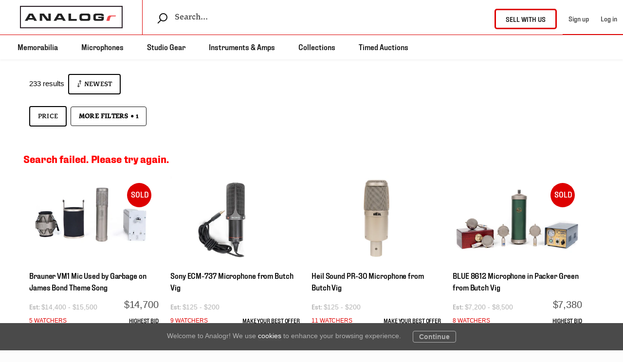

--- FILE ---
content_type: text/html; charset=utf-8
request_url: https://analogr.com/s?pub_category=microphones
body_size: 33141
content:
<!doctype html><html lang="en"><head><meta charset="utf-8"><title data-rh="true">Analogr. Own a Piece of Music History</title><meta name="viewport" content="width=device-width,initial-scale=1"><meta data-rh="true" http-equiv="Content-Type" content="text/html; charset=UTF-8"/><meta data-rh="true" http-equiv="Content-Language" content="en"/><meta data-rh="true" name="description" content="Showing search results"/><meta data-rh="true" name="author" content="ANALOGr"/><meta data-rh="true" property="og:description" content="Showing search results"/><meta data-rh="true" property="og:title" content="Analogr. Own a Piece of Music History"/><meta data-rh="true" property="og:type" content="website"/><meta data-rh="true" property="og:url" content="https://www.analogr.com/s?pub_category=microphones"/><meta data-rh="true" property="og:locale" content="en_US"/><meta data-rh="true" property="og:image" content="https://www.analogr.com/static/media/saunatimeFacebook-1200x630.7f297dca.jpg"/><meta data-rh="true" property="og:image:width" content="1200"/><meta data-rh="true" property="og:image:height" content="630"/><meta data-rh="true" property="og:site_name" content="ANALOGr"/><meta data-rh="true" property="fb:app_id" content="324673819009975"/><meta data-rh="true" name="twitter:card" content="summary_large_image"/><meta data-rh="true" name="twitter:title" content="Analogr. Own a Piece of Music History"/><meta data-rh="true" name="twitter:description" content="Showing search results"/><meta data-rh="true" name="twitter:url" content="https://www.analogr.com/s?pub_category=microphones"/><meta data-rh="true" name="twitter:image" content="https://www.analogr.com/static/media/saunatimeTwitter-600x314.33cb306b.jpg"/><meta data-rh="true" name="twitter:domain" content="https://www.analogr.com"/><script>!function(e,t,n,c,o,a,f){e.fbq||(o=e.fbq=function(){o.callMethod?o.callMethod.apply(o,arguments):o.queue.push(arguments)},e._fbq||(e._fbq=o),o.push=o,o.loaded=!0,o.version="2.0",o.queue=[],(a=t.createElement(n)).async=!0,a.src="https://connect.facebook.net/en_US/fbevents.js",(f=t.getElementsByTagName(n)[0]).parentNode.insertBefore(a,f))}(window,document,"script"),fbq("init","241215681223489"),fbq("track","PageView")</script><noscript><img height="1" width="1" style="display:none" src="https://www.facebook.com/tr?id=241215681223489&ev=PageView&noscript=1"/></noscript>
        <script>
          window.ga=window.ga||function(){(ga.q=ga.q||[]).push(arguments)};ga.l=+new Date;
          ga('create', 'UA-192867950-1', 'auto');
        </script>
        <script async src="https://www.google-analytics.com/analytics.js"></script>
        <script>!function(e,t,a,n,g){e[n]=e[n]||[],e[n].push({"gtm.start":(new Date).getTime(),event:"gtm.js"});var m=t.getElementsByTagName(a)[0],r=t.createElement(a);r.async=!0,r.src="https://www.googletagmanager.com/gtm.js?id=GTM-TLT67CH",m.parentNode.insertBefore(r,m)}(window,document,"script","dataLayer")</script><link rel="manifest" href="/static/manifest.json"><link rel="apple-touch-icon" sizes="180x180" href="/static/icons/apple-touch-icon.png"><link rel="icon" type="image/png" sizes="32x32" href="/static/icons/favicon-32x32.png"><link rel="icon" type="image/png" sizes="16x16" href="/static/icons/favicon-16x16.png"><link rel="mask-icon" href="/static/icons/safari-pinned-tab.svg" color="#c0392b"><link rel="shortcut icon" href="/static/icons/favicon.ico"><link rel="preconnect" href="https://fonts.googleapis.com"><link rel="preconnect" href="https://fonts.gstatic.com" crossorigin><link href="https://fonts.googleapis.com/css2?family=Arsenal&family=PT+Serif:wght@400;700&family=DM+Serif+Text&display=swap" rel="stylesheet"><meta name="msapplication-config" content="/static/icons/browserconfig.xml"><meta name="theme-color" content="#c0392b"><link data-rh="true" rel="canonical" href="https://www.analogr.com/s?pub_category=microphones"/><style>@font-face{font-family:poppins;src:url(https://assets-sharetribecom.sharetribe.com/webfonts/poppins/Poppins-Regular.ttf) format('truetype');font-weight:400;font-style:normal}@font-face{font-family:poppins;src:url(https://assets-sharetribecom.sharetribe.com/webfonts/poppins/Poppins-Medium.ttf) format('truetype');font-weight:500;font-style:normal}@font-face{font-family:poppins;src:url(https://assets-sharetribecom.sharetribe.com/webfonts/poppins/Poppins-MediumItalic.ttf) format('truetype');font-weight:500;font-style:italic}@font-face{font-family:poppins;src:url(https://assets-sharetribecom.sharetribe.com/webfonts/poppins/Poppins-SemiBold.ttf) format('truetype');font-weight:600;font-style:normal}@font-face{font-family:poppins;src:url(https://assets-sharetribecom.sharetribe.com/webfonts/poppins/Poppins-Bold.ttf) format('truetype');font-weight:700;font-style:normal}@font-face{font-family:fixture;src:url(/static/fonts/Sudtipos-FixtureMedium.woff) format('truetype');font-weight:500;font-style:normal}@font-face{font-family:fixture;src:url(/static/fonts/Sudtipos-Fixture-Bold.woff) format('woff');font-weight:600;font-style:normal}@font-face{font-family:fixture;src:url(/static/fonts/Sudtipos-Fixture-ExtraBold.woff) format('woff');font-weight:700;font-style:normal}@font-face{font-family:beletria;src:url(/static/fonts/Storm-Type-Foundry-Beletria-Medium.woff) format('woff');font-weight:500;font-style:normal}@font-face{font-family:beletria;src:url(/static/fonts/Storm-Type-Foundry-Beletria-MediumItalic.woff) format('woff');font-weight:500;font-style:italic}</style><script>!function(o){sessionStorage.fontsLoaded&&o.documentElement.classList.add("fontsLoaded")}(document)</script><link rel="stylesheet" href="/static/reactDates.css"/><link href="/static/css/main.27089e13.css" rel="stylesheet"></head><body><noscript><iframe src="https://www.googletagmanager.com/ns.html?id=GTM-TLT67CH" height="0" width="0" style="display:none;visibility:hidden"></iframe></noscript><div id="root"><div class="Page_root__3SIRI"><div class="Page_content__2COkr"><div class="Topbar_root__2XaTO SearchPage_topbar__1vurt"><div class="Topbar_container__1oZu7"><button class="Topbar_menu__3eBQH" title="Open menu" disabled=""><svg class="Topbar_rootMenuIcon__asYkF Topbar_menuIcon__2Xe4w" width="32" height="32" viewBox="0 0 32 32" xmlns="http://www.w3.org/2000/svg"><g id="user_account_people_man" data-name="user, account, people, man"><path d="m23.7373 16.1812a1 1 0 1 0 -1.4062 1.4218 8.9378 8.9378 0 0 1 2.6689 6.397c0 1.2231-3.5059 3-9 3s-9-1.7778-9-3.002a8.9385 8.9385 0 0 1 2.6348-6.3627 1 1 0 1 0 -1.4141-1.4141 10.9267 10.9267 0 0 0 -3.2207 7.7788c0 3.2476 5.667 5 11 5s11-1.7524 11-5a10.92 10.92 0 0 0 -3.2627-7.8188z"></path><path d="m16 17a7 7 0 1 0 -7-7 7.0081 7.0081 0 0 0 7 7zm0-12a5 5 0 1 1 -5 5 5.0059 5.0059 0 0 1 5-5z"></path></g></svg></button><a class="Topbar_home__v65xt" title="Go to homepage" href="/"><img class="Logo_logoMobile__1jaq5" height="25" src="[data-uri]" alt="ANALOGr"/></a><button class="Topbar_searchMenu__pcLOS" title="Open search" disabled=""><svg class="Topbar_rootSearchIcon__phJ-4 Topbar_searchMenuIcon__bU1iH" width="18" height="18" viewBox="0 0 18 18" xmlns="http://www.w3.org/2000/svg"><g transform="matrix(-1 0 0 1 17 1)" stroke-width="2" fill="none" fill-rule="evenodd" stroke-linecap="round" stroke-linejoin="round"><path d="M11.733 11.733l3.727 3.727"></path><circle cx="6.4" cy="6.4" r="6.4"></circle></g></svg></button></div><div class="Topbar_desktop__MNRJD"><nav class="TopbarDesktop_root__1JhZ0"><a class="TopbarDesktop_logoLink__GcD1t" href="/"><img class="TopbarDesktop_logo__3GzUZ" src="/static/media/ANALOGr.2.ad3e5b4d.jpg" alt="Analogr"/></a><form method="post" action="/" class="TopbarDesktop_searchLink__14OqR"><span class="TopbarSearchForm_iconSearch__EFNBT"><svg class="LocationAutocompleteInput_iconSvg__3b93F" width="21" height="22" viewBox="0 0 21 22" xmlns="http://www.w3.org/2000/svg"><g class="LocationAutocompleteInput_iconSvgGroup__3kPol" transform="matrix(-1 0 0 1 20 1)" stroke-width="2" fill="none" fill-rule="evenodd" stroke-linecap="round" stroke-linejoin="round"><path d="M13 14l5.241 5.241"></path><circle cx="7.5" cy="7.5" r="7.5"></circle></g></svg></span><input type="text" class="TopbarSearchForm_desktopInputRoot__1ezvK" name="keywords" value="" id="keyword-search" placeholder="Search..." autoComplete="off"/></form><a class="TopbarDesktop_createListingLink__37JOR" href="/l/sorc"><span class="TopbarDesktop_createListing__3sJ1W"><span>Sell with us</span></span></a></nav><div class="TopbarDesktop_categories__1dyeW"><a class="TopbarDesktop_categoryLink__mFhfQ NamedLink_active" href="/s?pub_category=memorabilia"><span>Memorabilia</span></a><a class="TopbarDesktop_categoryLink__mFhfQ NamedLink_active" href="/s?pub_category=microphones"><span>Microphones</span></a><a class="TopbarDesktop_categoryLink__mFhfQ NamedLink_active" href="/s?pub_category=studioGear"><span>Studio Gear</span></a><a class="TopbarDesktop_categoryLink__mFhfQ NamedLink_active" href="/s?pub_category=instrumentsAmps"><span>Instruments &amp; Amps</span></a><a class="TopbarDesktop_categoryLink__mFhfQ NamedLink_active" href="/s?pub_category=collection"><span>Collections</span></a><a class="TopbarDesktop_categoryLink__mFhfQ NamedLink_active" href="/s?pub_isTimedAuction=true"><span>Timed Auctions</span></a></div></div><div class="Topbar_genericError__2vEQS"><div class="Topbar_genericErrorContent__1Q2no"><p class="Topbar_genericErrorText__2KBsW"><span>Oh no, something went wrong. Please check your network connection and try again.</span></p></div></div></div><div class="SearchPage_container__36fyJ"><div class="SearchPage_searchResultContainer__r7p9S"><div class="SearchFiltersPrimary_root__1UWGZ SearchPage_searchFiltersPrimary__sQise"><div class="SearchFiltersPrimary_searchOptions__3Mpt0"><div class="SearchFiltersPrimary_searchResultSummary__2NVb3"><span class="SearchFiltersPrimary_resultsFound__aEZ1M"><span>233 results</span></span></div><div class="Menu_root__2DIg_ SortByPopup_root__2bbGD" tabindex="0"></div></div><div class="SearchFiltersPrimary_filters__2YRMQ"><div class="PriceFilterPopup_root__3Rcnd"><button class="PriceFilterPopup_label__2ugvi">Price</button><form method="post" action="/" class="PriceFilterForm_root__167JN PriceFilterForm_popup__LI2tm" tabindex="0" style="min-width:300px"><div class="PriceFilterForm_contentWrapper__oeUG2"><span class="PriceFilterForm_label__2ITvY"><span>Price range:</span></span><div class="PriceFilterForm_inputsWrapper__371wH"><input type="number" name="minPrice" value="0" class="PriceFilterForm_minPrice__1DPQG" id="SearchFiltersPrimary.price.minPrice" placeholder="0" min="0" max="250000" step="1"/><span class="PriceFilterForm_priceSeparator__Nv21y">-</span><input type="number" name="maxPrice" value="250000" class="PriceFilterForm_maxPrice__3eaFj" id="SearchFiltersPrimary.price.maxPrice" placeholder="250000" min="0" max="250000" step="1"/></div></div><div class="PriceFilterForm_sliderWrapper__390FS"><div class="RangeSlider_root__2cIvm"><div style="position:absolute;top:0;right:0;bottom:0;left:0"></div></div></div><div class="PriceFilterForm_buttonsWrapper__32WFG"><button class="PriceFilterForm_clearButton__I4zvu" type="button">Clear</button><button class="PriceFilterForm_cancelButton__3i3fC" type="button">Cancel</button><button class="PriceFilterForm_submitButton__V1uVF" type="submit">Apply</button></div></form></div><button class="SearchFiltersPrimary_searchFiltersPanelOpen__34eCX"><span>More filters • 1</span></button></div></div><div class="SearchFiltersMobile_root__121KQ SearchPage_searchFiltersMobile__3QbRR"><div class="SearchFiltersMobile_searchResultSummary__3UBIE"><span>233 results</span></div><div class="SearchFiltersMobile_buttons__20z7W"><button class="SearchFiltersMobile_filtersButtonSelected__2rmu0" disabled=""><span>Filters</span></button><div class="Menu_root__2DIg_ SearchPage_sortBy__1Efn8" tabindex="0"></div></div><div class="ModalInMobile_modalHidden__RxosJ ModalInMobile_root__1BNqB"><div class="Modal_scrollLayer__3SKWM"><div class="SearchFiltersMobile_modalContainer__d4sOU"><div class="ModalInMobile_modalContent__9dQK9"><div class="SearchFiltersMobile_modalHeadingWrapper__CWcj6"><span class="SearchFiltersMobile_modalHeading__LSN-8">Filter products</span><button class="SearchFiltersMobile_resetAllButton__igH90"><span>Reset all</span></button></div><div class="SearchFiltersMobile_showListingsContainer__3eT5f"><button class="Button_root__2bb-J SearchFiltersMobile_showListingsButton__34Bvn" disabled="">Show 233 listings</button></div></div></div></div></div></div><div class="SearchPage_listings__3HG7L"><div class="SearchResultsPanel_root__15Wyi SearchPage_searchListingsPanel__rhIJ4"><div class="SearchResultsPanel_listingCards__3WHJi"><a class="ListingCard_root__2lBIo SearchResultsPanel_listingCard__3hmi9" href="/l/brauner-vm1-mic-used-by-garbage-on-james-bond-theme-song/67cb4807-81ad-49b4-a742-7e3b64cc3d3b"><div class="ListingCard_threeToTwoWrapper__27YXq"><div class="ListingCard_aspectWrapper__OaeOx"><div style="position:absolute;top:0;right:0;bottom:0;left:0"></div><div class="ListingCard_soldBadge__AmhrG">SOLD</div></div></div><div class="ListingCard_info__3upOW"><div class="ListingCard_mainInfo__25O5i"><div class="ListingCard_title__3y9wD">Brauner<!-- --> <!-- -->VM1<!-- --> <!-- -->Mic<!-- --> <!-- -->Used<!-- --> <!-- -->by<!-- --> <!-- -->Garbage<!-- --> <!-- -->on<!-- --> <!-- -->James<!-- --> <!-- -->Bond<!-- --> <!-- -->Theme<!-- --> <!-- -->Song</div></div><div class="ListingCard_priceRow__1T61J"><div><span class="ListingCard_estPriceLabel__rIEvS">Est: </span><span class="ListingCard_estPriceValue__3WSOR">$14,400 - $15,500</span></div><div class="ListingCard_price__2M7uQ"><div class="ListingCard_priceValue__3FOmG" title="$14,700">$14,700</div></div></div><div class="ListingCard_infoRow__2e9FW ListingCard_priceRow__1T61J"><div class="ListingCard_watcher__TbjFY"><span>5 WATCHERS</span></div><div class="ListingCard_pricingType__1nIlv">HIGHEST BID</div></div></div></a><a class="ListingCard_root__2lBIo SearchResultsPanel_listingCard__3hmi9" href="/l/sony-ecm-737-microphone-from-butch-vig/6648f8b7-0a75-4d38-9eab-b944c170f99a"><div class="ListingCard_threeToTwoWrapper__27YXq"><div class="ListingCard_aspectWrapper__OaeOx"><div style="position:absolute;top:0;right:0;bottom:0;left:0"></div></div></div><div class="ListingCard_info__3upOW"><div class="ListingCard_mainInfo__25O5i"><div class="ListingCard_title__3y9wD">Sony<!-- --> <!-- -->ECM-737<!-- --> <!-- -->Microphone<!-- --> <!-- -->from<!-- --> <!-- -->Butch<!-- --> <!-- -->Vig</div></div><div class="ListingCard_priceRow__1T61J"><div><span class="ListingCard_estPriceLabel__rIEvS">Est: </span><span class="ListingCard_estPriceValue__3WSOR">$125 - $200</span></div></div><div class="ListingCard_infoRow__2e9FW ListingCard_priceRow__1T61J"><div class="ListingCard_watcher__TbjFY"><span>9 WATCHERS</span></div><div class="ListingCard_pricingType__1nIlv">MAKE YOUR BEST OFFER</div></div></div></a><a class="ListingCard_root__2lBIo SearchResultsPanel_listingCard__3hmi9" href="/l/heil-sound-pr-30-microphone-from-butch-vig/6649062c-f809-47c9-9507-c9553ffe672d"><div class="ListingCard_threeToTwoWrapper__27YXq"><div class="ListingCard_aspectWrapper__OaeOx"><div style="position:absolute;top:0;right:0;bottom:0;left:0"></div></div></div><div class="ListingCard_info__3upOW"><div class="ListingCard_mainInfo__25O5i"><div class="ListingCard_title__3y9wD">Heil<!-- --> <!-- -->Sound<!-- --> <!-- -->PR-30<!-- --> <!-- -->Microphone<!-- --> <!-- -->from<!-- --> <!-- -->Butch<!-- --> <!-- -->Vig</div></div><div class="ListingCard_priceRow__1T61J"><div><span class="ListingCard_estPriceLabel__rIEvS">Est: </span><span class="ListingCard_estPriceValue__3WSOR">$125 - $200</span></div></div><div class="ListingCard_infoRow__2e9FW ListingCard_priceRow__1T61J"><div class="ListingCard_watcher__TbjFY"><span>11 WATCHERS</span></div><div class="ListingCard_pricingType__1nIlv">MAKE YOUR BEST OFFER</div></div></div></a><a class="ListingCard_root__2lBIo SearchResultsPanel_listingCard__3hmi9" href="/l/blue-8612-microphone-in-packer-green-from-butch-vig/66467b39-0b60-4216-8f52-0d896892682e"><div class="ListingCard_threeToTwoWrapper__27YXq"><div class="ListingCard_aspectWrapper__OaeOx"><div style="position:absolute;top:0;right:0;bottom:0;left:0"></div><div class="ListingCard_soldBadge__AmhrG">SOLD</div></div></div><div class="ListingCard_info__3upOW"><div class="ListingCard_mainInfo__25O5i"><div class="ListingCard_title__3y9wD">BLUE<!-- --> <!-- -->8612<!-- --> <!-- -->Microphone<!-- --> <!-- -->in<!-- --> <!-- -->Packer<!-- --> <!-- -->Green<!-- --> <!-- -->from<!-- --> <!-- -->Butch<!-- --> <!-- -->Vig</div></div><div class="ListingCard_priceRow__1T61J"><div><span class="ListingCard_estPriceLabel__rIEvS">Est: </span><span class="ListingCard_estPriceValue__3WSOR">$7,200 - $8,500</span></div><div class="ListingCard_price__2M7uQ"><div class="ListingCard_priceValue__3FOmG" title="$7,380">$7,380</div></div></div><div class="ListingCard_infoRow__2e9FW ListingCard_priceRow__1T61J"><div class="ListingCard_watcher__TbjFY"><span>8 WATCHERS</span></div><div class="ListingCard_pricingType__1nIlv">HIGHEST BID</div></div></div></a><a class="ListingCard_root__2lBIo SearchResultsPanel_listingCard__3hmi9" href="/l/calrec-soundfield-microphone-from-smart-studios/66463264-d6b2-43c5-8c1e-b67ac3d9fb69"><div class="ListingCard_threeToTwoWrapper__27YXq"><div class="ListingCard_aspectWrapper__OaeOx"><div style="position:absolute;top:0;right:0;bottom:0;left:0"></div></div></div><div class="ListingCard_info__3upOW"><div class="ListingCard_mainInfo__25O5i"><div class="ListingCard_title__3y9wD">Calrec<!-- --> <!-- -->Soundfield<!-- --> <!-- -->Microphone<!-- --> <!-- -->from<!-- --> <!-- -->Smart<!-- --> <!-- -->Studios</div></div><div class="ListingCard_priceRow__1T61J"><div><span class="ListingCard_estPriceLabel__rIEvS">Est: </span><span class="ListingCard_estPriceValue__3WSOR">$4,800 - $6,000</span></div><div class="ListingCard_price__2M7uQ"><div class="ListingCard_priceValue__3FOmG" title="$1,512.5">$1,512.5</div></div></div><div class="ListingCard_infoRow__2e9FW ListingCard_priceRow__1T61J"><div class="ListingCard_watcher__TbjFY"><span>6 WATCHERS</span></div><div class="ListingCard_pricingType__1nIlv">HIGHEST BID</div></div></div></a><a class="ListingCard_root__2lBIo SearchResultsPanel_listingCard__3hmi9" href="/l/rca-bk-5b-microphone-from-smart-studios-butch-vig/66450cde-1d19-402b-aca3-9f8606f61a45"><div class="ListingCard_threeToTwoWrapper__27YXq"><div class="ListingCard_aspectWrapper__OaeOx"><div style="position:absolute;top:0;right:0;bottom:0;left:0"></div><div class="ListingCard_soldBadge__AmhrG">SOLD</div></div></div><div class="ListingCard_info__3upOW"><div class="ListingCard_mainInfo__25O5i"><div class="ListingCard_title__3y9wD">RCA<!-- --> <!-- -->BK-5B<!-- --> <!-- -->Microphone<!-- --> <!-- -->from<!-- --> <!-- -->Smart<!-- --> <!-- -->Studios<!-- --> <!-- -->​/​<!-- --> <!-- -->Butch<!-- --> <!-- -->Vig</div></div><div class="ListingCard_priceRow__1T61J"><div><span class="ListingCard_estPriceLabel__rIEvS">Est: </span><span class="ListingCard_estPriceValue__3WSOR">$3,000 - $4,500</span></div><div class="ListingCard_price__2M7uQ"><div class="ListingCard_priceValue__3FOmG" title="$3,500">$3,500</div></div></div><div class="ListingCard_infoRow__2e9FW ListingCard_priceRow__1T61J"><div class="ListingCard_watcher__TbjFY"><span>7 WATCHERS</span></div><div class="ListingCard_pricingType__1nIlv">HIGHEST BID</div></div></div></a><a class="ListingCard_root__2lBIo SearchResultsPanel_listingCard__3hmi9" href="/l/rca-bk-5b-microphone-from-smart-studios-butch-vig/66450fd8-0fb8-4122-8692-67b66dc875be"><div class="ListingCard_threeToTwoWrapper__27YXq"><div class="ListingCard_aspectWrapper__OaeOx"><div style="position:absolute;top:0;right:0;bottom:0;left:0"></div><div class="ListingCard_soldBadge__AmhrG">SOLD</div></div></div><div class="ListingCard_info__3upOW"><div class="ListingCard_mainInfo__25O5i"><div class="ListingCard_title__3y9wD">RCA<!-- --> <!-- -->BK-5B<!-- --> <!-- -->Microphone<!-- --> <!-- -->from<!-- --> <!-- -->Smart<!-- --> <!-- -->Studios<!-- --> <!-- -->​/​<!-- --> <!-- -->Butch<!-- --> <!-- -->Vig</div></div><div class="ListingCard_priceRow__1T61J"><div><span class="ListingCard_estPriceLabel__rIEvS">Est: </span><span class="ListingCard_estPriceValue__3WSOR">$3,000 - $4,500</span></div><div class="ListingCard_price__2M7uQ"><div class="ListingCard_priceValue__3FOmG" title="$3,457">$3,457</div></div></div><div class="ListingCard_infoRow__2e9FW ListingCard_priceRow__1T61J"><div class="ListingCard_watcher__TbjFY"><span>9 WATCHERS</span></div><div class="ListingCard_pricingType__1nIlv">HIGHEST BID</div></div></div></a><a class="ListingCard_root__2lBIo SearchResultsPanel_listingCard__3hmi9" href="/l/electro-voice-666-mic-from-smart-studios-butch-vig/66452822-b341-44a0-b933-9632244f1a5b"><div class="ListingCard_threeToTwoWrapper__27YXq"><div class="ListingCard_aspectWrapper__OaeOx"><div style="position:absolute;top:0;right:0;bottom:0;left:0"></div><div class="ListingCard_soldBadge__AmhrG">SOLD</div></div></div><div class="ListingCard_info__3upOW"><div class="ListingCard_mainInfo__25O5i"><div class="ListingCard_title__3y9wD"><span class="ListingCard_longWord__3GehS">Electro-Voice</span> <!-- -->666<!-- --> <!-- -->Mic<!-- --> <!-- -->from<!-- --> <!-- -->Smart<!-- --> <!-- -->Studios<!-- --> <!-- -->​/​<!-- --> <!-- -->Butch<!-- --> <!-- -->Vig</div></div><div class="ListingCard_priceRow__1T61J"><div><span class="ListingCard_estPriceLabel__rIEvS">Est: </span><span class="ListingCard_estPriceValue__3WSOR">$960 - $1,200</span></div><div class="ListingCard_price__2M7uQ"><div class="ListingCard_priceValue__3FOmG" title="$1,017.5">$1,017.5</div></div></div><div class="ListingCard_infoRow__2e9FW ListingCard_priceRow__1T61J"><div class="ListingCard_watcher__TbjFY"><span>9 WATCHERS</span></div><div class="ListingCard_pricingType__1nIlv">HIGHEST BID</div></div></div></a><a class="ListingCard_root__2lBIo SearchResultsPanel_listingCard__3hmi9" href="/l/heil-pr35-microphone-from-butch-vig-billy-bush/6648fe1c-785e-40f0-9268-29cd759acd3c"><div class="ListingCard_threeToTwoWrapper__27YXq"><div class="ListingCard_aspectWrapper__OaeOx"><div style="position:absolute;top:0;right:0;bottom:0;left:0"></div></div></div><div class="ListingCard_info__3upOW"><div class="ListingCard_mainInfo__25O5i"><div class="ListingCard_title__3y9wD">HEIL<!-- --> <!-- -->PR35<!-- --> <!-- -->Microphone<!-- --> <!-- -->from<!-- --> <!-- -->Butch<!-- --> <!-- -->Vig<!-- --> <!-- -->&amp;<!-- --> <!-- -->Billy<!-- --> <!-- -->Bush</div></div><div class="ListingCard_priceRow__1T61J"><div><span class="ListingCard_estPriceLabel__rIEvS">Est: </span><span class="ListingCard_estPriceValue__3WSOR">$360 - $500</span></div><div class="ListingCard_price__2M7uQ"><div class="ListingCard_priceValue__3FOmG" title="$100">$100</div></div></div><div class="ListingCard_infoRow__2e9FW ListingCard_priceRow__1T61J"><div class="ListingCard_watcher__TbjFY"><span>6 WATCHERS</span></div><div class="ListingCard_pricingType__1nIlv">HIGHEST BID</div></div></div></a><a class="ListingCard_root__2lBIo SearchResultsPanel_listingCard__3hmi9" href="/l/grateful-dead-electro-voice-re15-from-kidd/675b390f-ed88-43b1-89a1-25d5022a1855"><div class="ListingCard_threeToTwoWrapper__27YXq"><div class="ListingCard_aspectWrapper__OaeOx"><div style="position:absolute;top:0;right:0;bottom:0;left:0"></div><div class="ListingCard_soldBadge__AmhrG">SOLD</div></div></div><div class="ListingCard_info__3upOW"><div class="ListingCard_mainInfo__25O5i"><div class="ListingCard_title__3y9wD">Grateful<!-- --> <!-- -->Dead<!-- --> <span class="ListingCard_longWord__3GehS">Electro-Voice</span> <!-- -->RE15<!-- --> <!-- -->from<!-- --> <!-- -->Kidd</div></div><div class="ListingCard_priceRow__1T61J"><div><span class="ListingCard_estPriceLabel__rIEvS">Est: </span><span class="ListingCard_estPriceValue__3WSOR">$1,250 - $5,500</span></div><div class="ListingCard_price__2M7uQ"><div class="ListingCard_priceValue__3FOmG" title="$2,050.78">$2,050.78</div></div></div><div class="ListingCard_infoRow__2e9FW ListingCard_priceRow__1T61J"><div class="ListingCard_watcher__TbjFY"><span>8 WATCHERS</span></div><div class="ListingCard_pricingType__1nIlv">HIGHEST BID</div></div></div></a><a class="ListingCard_root__2lBIo SearchResultsPanel_listingCard__3hmi9" href="/l/grateful-dead-sennheiser-md421-u-5-from-kidd/675b63c3-3c5c-4a91-9e45-dd031150b96d"><div class="ListingCard_threeToTwoWrapper__27YXq"><div class="ListingCard_aspectWrapper__OaeOx"><div style="position:absolute;top:0;right:0;bottom:0;left:0"></div><div class="ListingCard_soldBadge__AmhrG">SOLD</div></div></div><div class="ListingCard_info__3upOW"><div class="ListingCard_mainInfo__25O5i"><div class="ListingCard_title__3y9wD">Grateful<!-- --> <!-- -->Dead<!-- --> <!-- -->Sennheiser<!-- --> <!-- -->MD421-U-5<!-- --> <!-- -->from<!-- --> <!-- -->Kidd</div></div><div class="ListingCard_priceRow__1T61J"><div><span class="ListingCard_estPriceLabel__rIEvS">Est: </span><span class="ListingCard_estPriceValue__3WSOR">$1,250 - $5,500</span></div><div class="ListingCard_price__2M7uQ"><div class="ListingCard_priceValue__3FOmG" title="$2,042.25">$2,042.25</div></div></div><div class="ListingCard_infoRow__2e9FW ListingCard_priceRow__1T61J"><div class="ListingCard_watcher__TbjFY"><span>7 WATCHERS</span></div><div class="ListingCard_pricingType__1nIlv">HIGHEST BID</div></div></div></a><a class="ListingCard_root__2lBIo SearchResultsPanel_listingCard__3hmi9" href="/l/grateful-dead-electro-voice-re20-from-kidd/675b2f95-fc21-4e2d-aa76-0fe603abdea5"><div class="ListingCard_threeToTwoWrapper__27YXq"><div class="ListingCard_aspectWrapper__OaeOx"><div style="position:absolute;top:0;right:0;bottom:0;left:0"></div><div class="ListingCard_soldBadge__AmhrG">SOLD</div></div></div><div class="ListingCard_info__3upOW"><div class="ListingCard_mainInfo__25O5i"><div class="ListingCard_title__3y9wD">Grateful<!-- --> <!-- -->Dead<!-- --> <span class="ListingCard_longWord__3GehS">Electro-Voice</span> <!-- -->RE20<!-- --> <!-- -->from<!-- --> <!-- -->Kidd</div></div><div class="ListingCard_priceRow__1T61J"><div><span class="ListingCard_estPriceLabel__rIEvS">Est: </span><span class="ListingCard_estPriceValue__3WSOR">$1,250 - $5,000</span></div><div class="ListingCard_price__2M7uQ"><div class="ListingCard_priceValue__3FOmG" title="$2,000">$2,000</div></div></div><div class="ListingCard_infoRow__2e9FW ListingCard_priceRow__1T61J"><div class="ListingCard_watcher__TbjFY"><span>6 WATCHERS</span></div><div class="ListingCard_pricingType__1nIlv">HIGHEST BID</div></div></div></a><a class="ListingCard_root__2lBIo SearchResultsPanel_listingCard__3hmi9" href="/l/wally-heider-recording-vintage-neumann-km84-mic/65526a37-b3e6-4c66-aedf-9e36b947c482"><div class="ListingCard_threeToTwoWrapper__27YXq"><div class="ListingCard_aspectWrapper__OaeOx"><div style="position:absolute;top:0;right:0;bottom:0;left:0"></div><div class="ListingCard_soldBadge__AmhrG">SOLD</div></div></div><div class="ListingCard_info__3upOW"><div class="ListingCard_mainInfo__25O5i"><div class="ListingCard_title__3y9wD">Wally<!-- --> <!-- -->Heider<!-- --> <!-- -->Recording<!-- --> <!-- -->Vintage<!-- --> <!-- -->Neumann<!-- --> <!-- -->KM84<!-- --> <!-- -->Mic</div></div><div class="ListingCard_priceRow__1T61J"><div><span class="ListingCard_estPriceLabel__rIEvS">Est: </span><span class="ListingCard_estPriceValue__3WSOR">$2,500 - $4,000</span></div><div class="ListingCard_price__2M7uQ"><div class="ListingCard_priceValue__3FOmG" title="$2,927.93">$2,927.93</div></div></div><div class="ListingCard_infoRow__2e9FW ListingCard_priceRow__1T61J"><div class="ListingCard_watcher__TbjFY"><span>6 WATCHERS</span></div><div class="ListingCard_pricingType__1nIlv">HIGHEST BID</div></div></div></a><a class="ListingCard_root__2lBIo SearchResultsPanel_listingCard__3hmi9" href="/l/miktek-pm5-from-bil-vorndick/654ad243-faf7-4255-a27c-f630433ad0cb"><div class="ListingCard_threeToTwoWrapper__27YXq"><div class="ListingCard_aspectWrapper__OaeOx"><div style="position:absolute;top:0;right:0;bottom:0;left:0"></div><div class="ListingCard_soldBadge__AmhrG">SOLD</div></div></div><div class="ListingCard_info__3upOW"><div class="ListingCard_mainInfo__25O5i"><div class="ListingCard_title__3y9wD">Miktek<!-- --> <!-- -->PM5<!-- --> <!-- -->from<!-- --> <!-- -->Bil<!-- --> <!-- -->VornDick</div></div><div class="ListingCard_priceRow__1T61J"><div><span class="ListingCard_estPriceLabel__rIEvS">Est: </span><span class="ListingCard_estPriceValue__3WSOR">$100 - $250</span></div><div class="ListingCard_price__2M7uQ"><div class="ListingCard_priceValue__3FOmG" title="$100">$100</div></div></div><div class="ListingCard_infoRow__2e9FW ListingCard_priceRow__1T61J"><div class="ListingCard_watcher__TbjFY"><span>2 WATCHERS</span></div><div class="ListingCard_pricingType__1nIlv">HIGHEST BID</div></div></div></a><a class="ListingCard_root__2lBIo SearchResultsPanel_listingCard__3hmi9" href="/l/sennheiser-md-421-u5-from-crystal-studios/648b5db4-85c4-4144-8eed-bab021218837"><div class="ListingCard_threeToTwoWrapper__27YXq"><div class="ListingCard_aspectWrapper__OaeOx"><div style="position:absolute;top:0;right:0;bottom:0;left:0"></div></div></div><div class="ListingCard_info__3upOW"><div class="ListingCard_mainInfo__25O5i"><div class="ListingCard_title__3y9wD">Sennheiser<!-- --> <!-- -->MD<!-- --> <!-- -->421<!-- --> <!-- -->U5<!-- --> <!-- -->from<!-- --> <!-- -->Crystal<!-- --> <!-- -->Studios</div></div><div class="ListingCard_priceRow__1T61J"><div><span class="ListingCard_estPriceLabel__rIEvS">Est: </span><span class="ListingCard_estPriceValue__3WSOR">$750 - $1,500</span></div><div class="ListingCard_price__2M7uQ"><div class="ListingCard_priceValue__3FOmG" title="$375">$375</div></div></div><div class="ListingCard_infoRow__2e9FW ListingCard_priceRow__1T61J"><div class="ListingCard_watcher__TbjFY"><span>3 WATCHERS</span></div><div class="ListingCard_pricingType__1nIlv">HIGHEST BID</div></div></div></a><a class="ListingCard_root__2lBIo SearchResultsPanel_listingCard__3hmi9" href="/l/sennheiser-md-421-u5-from-crystal-studios/648b5e8d-642c-4af7-a9dc-d230dd501ec8"><div class="ListingCard_threeToTwoWrapper__27YXq"><div class="ListingCard_aspectWrapper__OaeOx"><div style="position:absolute;top:0;right:0;bottom:0;left:0"></div></div></div><div class="ListingCard_info__3upOW"><div class="ListingCard_mainInfo__25O5i"><div class="ListingCard_title__3y9wD">Sennheiser<!-- --> <!-- -->MD<!-- --> <!-- -->421<!-- --> <!-- -->U5<!-- --> <!-- -->from<!-- --> <!-- -->Crystal<!-- --> <!-- -->Studios</div></div><div class="ListingCard_priceRow__1T61J"><div><span class="ListingCard_estPriceLabel__rIEvS">Est: </span><span class="ListingCard_estPriceValue__3WSOR">$750 - $1,500</span></div><div class="ListingCard_price__2M7uQ"><div class="ListingCard_priceValue__3FOmG" title="$250">$250</div></div></div><div class="ListingCard_infoRow__2e9FW ListingCard_priceRow__1T61J"><div class="ListingCard_watcher__TbjFY"><span>1 WATCHERS</span></div><div class="ListingCard_pricingType__1nIlv">HIGHEST BID</div></div></div></a><a class="ListingCard_root__2lBIo SearchResultsPanel_listingCard__3hmi9" href="/l/sennheiser-md-421-u5-from-crystal-studios/648b6191-3885-4e00-ac56-0572306664c2"><div class="ListingCard_threeToTwoWrapper__27YXq"><div class="ListingCard_aspectWrapper__OaeOx"><div style="position:absolute;top:0;right:0;bottom:0;left:0"></div></div></div><div class="ListingCard_info__3upOW"><div class="ListingCard_mainInfo__25O5i"><div class="ListingCard_title__3y9wD">Sennheiser<!-- --> <!-- -->MD<!-- --> <!-- -->421<!-- --> <!-- -->U5<!-- --> <!-- -->from<!-- --> <!-- -->Crystal<!-- --> <!-- -->Studios</div></div><div class="ListingCard_priceRow__1T61J"><div><span class="ListingCard_estPriceLabel__rIEvS">Est: </span><span class="ListingCard_estPriceValue__3WSOR">$750 - $1,500</span></div><div class="ListingCard_price__2M7uQ"><div class="ListingCard_priceValue__3FOmG" title="$325">$325</div></div></div><div class="ListingCard_infoRow__2e9FW ListingCard_priceRow__1T61J"><div class="ListingCard_watcher__TbjFY"><span>2 WATCHERS</span></div><div class="ListingCard_pricingType__1nIlv">HIGHEST BID</div></div></div></a><a class="ListingCard_root__2lBIo SearchResultsPanel_listingCard__3hmi9" href="/l/sennheiser-md-421-u5-from-crystal-studios/648b62c5-796f-4fcb-863f-51d2031fa991"><div class="ListingCard_threeToTwoWrapper__27YXq"><div class="ListingCard_aspectWrapper__OaeOx"><div style="position:absolute;top:0;right:0;bottom:0;left:0"></div></div></div><div class="ListingCard_info__3upOW"><div class="ListingCard_mainInfo__25O5i"><div class="ListingCard_title__3y9wD">Sennheiser<!-- --> <!-- -->MD<!-- --> <!-- -->421<!-- --> <!-- -->U5<!-- --> <!-- -->from<!-- --> <!-- -->Crystal<!-- --> <!-- -->Studios</div></div><div class="ListingCard_priceRow__1T61J"><div><span class="ListingCard_estPriceLabel__rIEvS">Est: </span><span class="ListingCard_estPriceValue__3WSOR">$750 - $1,500</span></div><div class="ListingCard_price__2M7uQ"><div class="ListingCard_priceValue__3FOmG" title="$325.99">$325.99</div></div></div><div class="ListingCard_infoRow__2e9FW ListingCard_priceRow__1T61J"><div class="ListingCard_watcher__TbjFY"><span>4 WATCHERS</span></div><div class="ListingCard_pricingType__1nIlv">HIGHEST BID</div></div></div></a><a class="ListingCard_root__2lBIo SearchResultsPanel_listingCard__3hmi9" href="/l/shure-sm57-from-roy-bittan/648b5fa1-6446-47a1-a792-e6f0cedcd728"><div class="ListingCard_threeToTwoWrapper__27YXq"><div class="ListingCard_aspectWrapper__OaeOx"><div style="position:absolute;top:0;right:0;bottom:0;left:0"></div></div></div><div class="ListingCard_info__3upOW"><div class="ListingCard_mainInfo__25O5i"><div class="ListingCard_title__3y9wD">Shure<!-- --> <!-- -->SM57<!-- --> <!-- -->from<!-- --> <!-- -->Roy<!-- --> <!-- -->Bittan</div></div><div class="ListingCard_priceRow__1T61J"><div><span class="ListingCard_estPriceLabel__rIEvS">Est: </span><span class="ListingCard_estPriceValue__3WSOR">$250 - $500</span></div><div class="ListingCard_price__2M7uQ"><div class="ListingCard_priceValue__3FOmG" title="$50">$50</div></div></div><div class="ListingCard_infoRow__2e9FW ListingCard_priceRow__1T61J"><div class="ListingCard_watcher__TbjFY"><span>3 WATCHERS</span></div><div class="ListingCard_pricingType__1nIlv">HIGHEST BID</div></div></div></a><a class="ListingCard_root__2lBIo SearchResultsPanel_listingCard__3hmi9" href="/l/shure-sm57-from-roy-bittan/648b6090-358b-4d6e-9853-cae4633b716c"><div class="ListingCard_threeToTwoWrapper__27YXq"><div class="ListingCard_aspectWrapper__OaeOx"><div style="position:absolute;top:0;right:0;bottom:0;left:0"></div></div></div><div class="ListingCard_info__3upOW"><div class="ListingCard_mainInfo__25O5i"><div class="ListingCard_title__3y9wD">Shure<!-- --> <!-- -->SM57<!-- --> <!-- -->from<!-- --> <!-- -->Roy<!-- --> <!-- -->Bittan</div></div><div class="ListingCard_priceRow__1T61J"><div><span class="ListingCard_estPriceLabel__rIEvS">Est: </span><span class="ListingCard_estPriceValue__3WSOR">$250 - $500</span></div><div class="ListingCard_price__2M7uQ"><div class="ListingCard_priceValue__3FOmG" title="$52.5">$52.5</div></div></div><div class="ListingCard_infoRow__2e9FW ListingCard_priceRow__1T61J"><div class="ListingCard_watcher__TbjFY"><span>1 WATCHERS</span></div><div class="ListingCard_pricingType__1nIlv">HIGHEST BID</div></div></div></a><a class="ListingCard_root__2lBIo SearchResultsPanel_listingCard__3hmi9" href="/l/neumann-kk85-capsule-from-crystal-studios/648b5227-1eea-45f2-b7d7-06368614320d"><div class="ListingCard_threeToTwoWrapper__27YXq"><div class="ListingCard_aspectWrapper__OaeOx"><div style="position:absolute;top:0;right:0;bottom:0;left:0"></div></div></div><div class="ListingCard_info__3upOW"><div class="ListingCard_mainInfo__25O5i"><div class="ListingCard_title__3y9wD">Neumann<!-- --> <!-- -->KK85<!-- --> <!-- -->Capsule<!-- --> <!-- -->from<!-- --> <!-- -->Crystal<!-- --> <!-- -->Studios</div></div><div class="ListingCard_priceRow__1T61J"><div><span class="ListingCard_estPriceLabel__rIEvS">Est: </span><span class="ListingCard_estPriceValue__3WSOR">$500 - $1,000</span></div><div class="ListingCard_price__2M7uQ"><div class="ListingCard_priceValue__3FOmG" title="$57.75">$57.75</div></div></div><div class="ListingCard_infoRow__2e9FW ListingCard_priceRow__1T61J"><div class="ListingCard_watcher__TbjFY"><span>2 WATCHERS</span></div><div class="ListingCard_pricingType__1nIlv">HIGHEST BID</div></div></div></a><a class="ListingCard_root__2lBIo SearchResultsPanel_listingCard__3hmi9" href="/l/neumann-kk85-capsule-from-crystal-studios/648b5455-fcc5-4602-993f-131b7f6d0ab2"><div class="ListingCard_threeToTwoWrapper__27YXq"><div class="ListingCard_aspectWrapper__OaeOx"><div style="position:absolute;top:0;right:0;bottom:0;left:0"></div></div></div><div class="ListingCard_info__3upOW"><div class="ListingCard_mainInfo__25O5i"><div class="ListingCard_title__3y9wD">Neumann<!-- --> <!-- -->KK85<!-- --> <!-- -->Capsule<!-- --> <!-- -->from<!-- --> <!-- -->Crystal<!-- --> <!-- -->Studios</div></div><div class="ListingCard_priceRow__1T61J"><div><span class="ListingCard_estPriceLabel__rIEvS">Est: </span><span class="ListingCard_estPriceValue__3WSOR">$500 - $1,000</span></div><div class="ListingCard_price__2M7uQ"><div class="ListingCard_priceValue__3FOmG" title="$50">$50</div></div></div><div class="ListingCard_infoRow__2e9FW ListingCard_priceRow__1T61J"><div class="ListingCard_watcher__TbjFY"><span>3 WATCHERS</span></div><div class="ListingCard_pricingType__1nIlv">HIGHEST BID</div></div></div></a><a class="ListingCard_root__2lBIo SearchResultsPanel_listingCard__3hmi9" href="/l/neumann-kk85-capsule-from-crystal-studios/648b553f-b83a-40c7-82e2-2ad2cfeb7ce6"><div class="ListingCard_threeToTwoWrapper__27YXq"><div class="ListingCard_aspectWrapper__OaeOx"><div style="position:absolute;top:0;right:0;bottom:0;left:0"></div></div></div><div class="ListingCard_info__3upOW"><div class="ListingCard_mainInfo__25O5i"><div class="ListingCard_title__3y9wD">Neumann<!-- --> <!-- -->KK85<!-- --> <!-- -->Capsule<!-- --> <!-- -->from<!-- --> <!-- -->Crystal<!-- --> <!-- -->Studios</div></div><div class="ListingCard_priceRow__1T61J"><div><span class="ListingCard_estPriceLabel__rIEvS">Est: </span><span class="ListingCard_estPriceValue__3WSOR">$500 - $1,000</span></div><div class="ListingCard_price__2M7uQ"><div class="ListingCard_priceValue__3FOmG" title="$52.5">$52.5</div></div></div><div class="ListingCard_infoRow__2e9FW ListingCard_priceRow__1T61J"><div class="ListingCard_watcher__TbjFY"><span>4 WATCHERS</span></div><div class="ListingCard_pricingType__1nIlv">HIGHEST BID</div></div></div></a><a class="ListingCard_root__2lBIo SearchResultsPanel_listingCard__3hmi9" href="/l/sony-electret-ecm-22p-from-crystal-studios/648b63cd-24b9-430b-9b7c-029101e1c6f1"><div class="ListingCard_threeToTwoWrapper__27YXq"><div class="ListingCard_aspectWrapper__OaeOx"><div style="position:absolute;top:0;right:0;bottom:0;left:0"></div></div></div><div class="ListingCard_info__3upOW"><div class="ListingCard_mainInfo__25O5i"><div class="ListingCard_title__3y9wD">Sony<!-- --> <!-- -->Electret<!-- --> <!-- -->ECM<!-- --> <!-- -->22P<!-- --> <!-- -->from<!-- --> <!-- -->Crystal<!-- --> <!-- -->Studios</div></div><div class="ListingCard_priceRow__1T61J"><div><span class="ListingCard_estPriceLabel__rIEvS">Est: </span><span class="ListingCard_estPriceValue__3WSOR">$250 - $350</span></div><div class="ListingCard_price__2M7uQ"><div class="ListingCard_priceValue__3FOmG" title="$25">$25</div></div></div><div class="ListingCard_infoRow__2e9FW ListingCard_priceRow__1T61J"><div class="ListingCard_watcher__TbjFY"><span>5 WATCHERS</span></div><div class="ListingCard_pricingType__1nIlv">HIGHEST BID</div></div></div></a></div><nav class="PaginationLinks_root__19CvH SearchResultsPanel_pagination__OiWBX"><div class="PaginationLinks_prev__1-vAG"><svg class="PaginationLinks_arrowIcon__2JtjP PaginationLinks_disabled__3UXW4" width="11" height="15" viewBox="0 0 11 15" xmlns="http://www.w3.org/2000/svg"><path d="M9.4 1c.17 0 .34.065.458.192.214.228.182.57-.07.764L2.528 7.5l7.26 5.545c.252.194.284.535.07.763-.214.23-.592.257-.846.064l-7.8-5.958C1.077 7.81 1 7.66 1 7.5c0-.16.077-.31.212-.414l7.8-5.958C9.125 1.042 9.262 1 9.4 1" fill-rule="evenodd"></path></svg></div><div class="PaginationLinks_pageNumberList__1DGuD PaginationLinks_pageNumberList4Items__1X8P9"><a class="PaginationLinks_toPageLink__IdSXF PaginationLinks_currentPage__3SLCf NamedLink_active" title="Go to page 1" href="/s?page=1&amp;pub_category=microphones">1</a><a class="PaginationLinks_toPageLink__IdSXF NamedLink_active" title="Go to page 2" href="/s?page=2&amp;pub_category=microphones">2</a><span class="PaginationLinks_paginationGap__1JLvd">…</span><a class="PaginationLinks_toPageLink__IdSXF NamedLink_active" title="Go to page 10" href="/s?page=10&amp;pub_category=microphones">10</a></div><a class="PaginationLinks_next__2IY1v NamedLink_active" title="Next page" href="/s?page=2&amp;pub_category=microphones"><svg class="PaginationLinks_arrowIcon__2JtjP" width="11" height="15" viewBox="0 0 11 15" xmlns="http://www.w3.org/2000/svg"><path d="M1.6 14c-.17 0-.34-.065-.458-.192-.214-.228-.182-.57.07-.764L8.472 7.5 1.21 1.955c-.252-.194-.284-.535-.07-.763.214-.23.592-.257.846-.064l7.8 5.958c.135.104.212.255.212.414 0 .16-.077.31-.212.414l-7.8 5.958c-.113.086-.25.128-.388.128" fill-rule="evenodd"></path></svg></a></nav></div></div></div></div></div></div></div><div id="portal-root"></div><script>!function(e){var t=void 0!==window.Promise&&void 0!==window.Promise.reject&&"[object Promise]"===Object.prototype.toString.call(Promise.resolve());if(!sessionStorage.fontsLoaded&&t){!function(){function t(t,n){e.addEventListener?t.addEventListener("scroll",n,!1):t.attachEvent("scroll",n)}function n(t){this.a=e.createElement("div"),this.a.setAttribute("aria-hidden","true"),this.a.appendChild(e.createTextNode(t)),this.b=e.createElement("span"),this.c=e.createElement("span"),this.h=e.createElement("span"),this.f=e.createElement("span"),this.g=-1,this.b.style.cssText="max-width:none;display:inline-block;position:absolute;height:100%;width:100%;overflow:scroll;font-size:16px;",this.c.style.cssText="max-width:none;display:inline-block;position:absolute;height:100%;width:100%;overflow:scroll;font-size:16px;",this.f.style.cssText="max-width:none;display:inline-block;position:absolute;height:100%;width:100%;overflow:scroll;font-size:16px;",this.h.style.cssText="display:inline-block;width:200%;height:200%;font-size:16px;max-width:none;",this.b.appendChild(this.h),this.c.appendChild(this.f),this.a.appendChild(this.b),this.a.appendChild(this.c)}function i(e,t){e.a.style.cssText="max-width:none;min-width:20px;min-height:20px;display:inline-block;overflow:hidden;position:absolute;width:auto;margin:0;padding:0;top:-999px;white-space:nowrap;font-synthesis:none;font:"+t+";"}function o(e){var t=e.a.offsetWidth,n=t+100;return e.f.style.width=n+"px",e.c.scrollLeft=n,e.b.scrollLeft=e.b.scrollWidth+100,e.g!==t&&(e.g=t,!0)}function s(e,n){function i(){var e=s;o(e)&&e.a.parentNode&&n(e.g)}var s=e;t(e.b,i),t(e.c,i),o(e)}function a(e,t){var n=t||{};this.family=e,this.style=n.style||"normal",this.weight=n.weight||"normal",this.stretch=n.stretch||"normal"}var l=null,r=null,d=null,c=null;function h(){return null===c&&(c=!!e.fonts),c}function f(){if(null===d){var t=e.createElement("div");try{t.style.font="condensed 100px sans-serif"}catch(e){}d=""!==t.style.font}return d}function p(e,t){return[e.style,e.weight,f()?e.stretch:"","100px",t].join(" ")}a.prototype.load=function(t,o){var a=this,d=t||"BESbswy",c=0,f=o||3e3,u=(new Date).getTime();return new Promise((function(t,o){if(h()&&!function(){if(null===r)if(h()&&/Apple/.test(window.navigator.vendor)){var e=/AppleWebKit\/([0-9]+)(?:\.([0-9]+))(?:\.([0-9]+))/.exec(window.navigator.userAgent);r=!!e&&603>parseInt(e[1],10)}else r=!1;return r}()){var w=new Promise((function(t,n){!function i(){(new Date).getTime()-u>=f?n():e.fonts.load(p(a,'"'+a.family+'"'),d).then((function(e){1<=e.length?t():setTimeout(i,25)}),(function(){n()}))}()})),m=new Promise((function(e,t){c=setTimeout(t,f)}));Promise.race([m,w]).then((function(){clearTimeout(c),t(a)}),(function(){o(a)}))}else!function(t){e.body?t():e.addEventListener?e.addEventListener("DOMContentLoaded",(function n(){e.removeEventListener("DOMContentLoaded",n),t()})):e.attachEvent("onreadystatechange",(function n(){"interactive"!=e.readyState&&"complete"!=e.readyState||(e.detachEvent("onreadystatechange",n),t())}))}((function(){function r(){var e;(e=-1!=v&&-1!=g||-1!=v&&-1!=b||-1!=g&&-1!=b)&&((e=v!=g&&v!=b&&g!=b)||(null===l&&(e=/AppleWebKit\/([0-9]+)(?:\.([0-9]+))/.exec(window.navigator.userAgent),l=!!e&&(536>parseInt(e[1],10)||536===parseInt(e[1],10)&&11>=parseInt(e[2],10))),e=l&&(v==y&&g==y&&b==y||v==x&&g==x&&b==x||v==F&&g==F&&b==F)),e=!e),e&&(E.parentNode&&E.parentNode.removeChild(E),clearTimeout(c),t(a))}var h=new n(d),w=new n(d),m=new n(d),v=-1,g=-1,b=-1,y=-1,x=-1,F=-1,E=e.createElement("div");E.dir="ltr",i(h,p(a,"sans-serif")),i(w,p(a,"serif")),i(m,p(a,"monospace")),E.appendChild(h.a),E.appendChild(w.a),E.appendChild(m.a),e.body.appendChild(E),y=h.a.offsetWidth,x=w.a.offsetWidth,F=m.a.offsetWidth,function t(){if((new Date).getTime()-u>=f)E.parentNode&&E.parentNode.removeChild(E),o(a);else{var n=e.hidden;!0!==n&&void 0!==n||(v=h.a.offsetWidth,g=w.a.offsetWidth,b=m.a.offsetWidth,r()),c=setTimeout(t,50)}}(),s(h,(function(e){v=e,r()})),i(h,p(a,'"'+a.family+'",sans-serif')),s(w,(function(e){g=e,r()})),i(w,p(a,'"'+a.family+'",serif')),s(m,(function(e){b=e,r()})),i(m,p(a,'"'+a.family+'",monospace'))}))}))},"object"==typeof module?module.exports=a:(window.FontFaceObserver=a,window.FontFaceObserver.prototype.load=a.prototype.load)}();var n=new FontFaceObserver("poppins",{weight:400}),i=new FontFaceObserver("poppins",{weight:500}),o=new FontFaceObserver("poppins",{weight:600}),s=new FontFaceObserver("poppins",{weight:700}),a=new FontFaceObserver("fixture",{weight:500}),l=new FontFaceObserver("fixture",{weight:600}),r=new FontFaceObserver("fixture",{weight:700}),d=new FontFaceObserver("beletria",{weight:500});Promise.all([n.load(null,5e3),i.load(null,5e3),o.load(null,5e3),s.load(null,5e3),a.load(null,5e3),l.load(null,5e3),r.load(null,5e3),d.load(null,5e3)]).then((function(){e.documentElement.classList.add("fontsLoaded"),sessionStorage.fontsLoaded=!0})).catch((function(){console.warn("Font loading took too long time - using system fonts instead.")}))}else e.documentElement.classList.add("fontsLoaded")}(document)</script><script src="/static/scripts/mapbox/mapbox-sdk.min.js"></script><link href="https://api.mapbox.com/mapbox-gl-js/v1.0.0/mapbox-gl.css" rel="stylesheet"/><script src="https://api.mapbox.com/mapbox-gl-js/v1.0.0/mapbox-gl.js"></script><script>window.mapboxgl.accessToken="pk.eyJ1IjoiaG9hbmctbWlzc2lvbi1wbHVzIiwiYSI6ImNra2RxNXRhYjA1MzkydXIxdnpjbnQ0MnUifQ.geSLcZ_kqtgaCmuInmfamA"</script><script src="https://js.stripe.com/v3/"></script>
      <script>window.__PRELOADED_STATE__ = "{\"Auth\":{\"isAuthenticated\":false,\"authScopes\":[],\"authInfoLoaded\":false,\"loginError\":null,\"loginInProgress\":false,\"logoutError\":null,\"logoutInProgress\":false,\"signupError\":null,\"signupInProgress\":false,\"confirmError\":null,\"confirmInProgress\":false,\"isOpenAuthModal\":false},\"EmailVerification\":{\"isVerified\":false,\"verificationError\":null,\"verificationInProgress\":false},\"FlashNotification\":[],\"LocationFilter\":\"\",\"Routing\":{\"currentLocation\":null,\"currentCanonicalUrl\":null},\"UI\":{\"disableScrollRequests\":[]},\"marketplaceData\":{\"entities\":{\"listing\":{\"67cb4807-81ad-49b4-a742-7e3b64cc3d3b\":{\"attributes\":{\"title\":\"Brauner VM1 Mic Used by Garbage on James Bond Theme Song\",\"publicData\":{\"authenticity\":[],\"buyerPremiumFee\":10,\"category\":\"microphones\",\"collectionLabelTimestamp\":1741395164069,\"collectionName\":\"Butch Vig & Billy Bush ArtistFirst Collection\",\"currentHighestBidder\":{\"bidderId\":\"60ae07d8-e43a-49bc-adf7-769f182d7d9b\",\"transactionId\":\"68445e38-0c12-4405-a22b-ee4970d4a3d0\"},\"extendDescription\":\"[{\\\"type\\\":\\\"heading-one\\\",\\\"children\\\":[{\\\"text\\\":\\\"Brauner VM1 Microphone Used by Garbage on \\\",\\\"font-family\\\":\\\"font_pt_serif\\\"},{\\\"font-family\\\":\\\"font_pt_serif\\\",\\\"text\\\":\\\"The World Is Not Enough \\\",\\\"italic\\\":true},{\\\"text\\\":\\\"James Bond Theme Song\\\",\\\"font-family\\\":\\\"font_pt_serif\\\"}],\\\"align\\\":\\\"center\\\"},{\\\"type\\\":\\\"heading-three\\\",\\\"children\\\":[{\\\"text\\\":\\\"From the collection of Billy Bush, this is the microphone used to record Garbage's version of the James Bond theme, \\\",\\\"font-family\\\":\\\"font_pt_serif\\\"},{\\\"text\\\":\\\"The World Is Not Enough\\\",\\\"font-family\\\":\\\"font_pt_serif\\\",\\\"italic\\\":true},{\\\"text\\\":\\\". Billy took this microphone with him when they went to Metropolis Studios in London to record \\\",\\\"font-family\\\":\\\"font_pt_serif\\\"},{\\\"text\\\":\\\"The World Is Not Enough\\\",\\\"font-family\\\":\\\"font_pt_serif\\\",\\\"italic\\\":true},{\\\"font-family\\\":\\\"font_pt_serif\\\",\\\"text\\\":\\\". They set up every microphone they had at Metropolis, an incredible collection, and when they tested this Brauner everyone knew it was the \\\\\\\"one\\\\\\\". Billy used the Manley Slam! (also being sold in this auction) as the vocal chain in conjuction with the Brauner. Watch video for full description.\\\"}],\\\"align\\\":\\\"center\\\"}]\",\"featuredRecords\":[],\"highestOffer\":1470000,\"highestOfferActualAmount\":{\"amount\":14700,\"currency\":\"USD\"},\"isPendingAutomatedTimedAuction\":false,\"isTimedAuction\":true,\"keywords\":\"Brauner, VM-1, BUVI168, microphones\",\"listId\":\"67cb4807-81ad-49b4-a742-7e3b64cc3d3b\",\"micDetails\":{\"brandMicPair\":\"Brauner\",\"cabling\":\"yes\",\"carryCase\":\"yes\",\"colorMicPair\":\"Silver\",\"conditionMicPair\":\"excellent\",\"micCase\":\"yes\",\"modelMicPair\":\"VM-1\",\"modelShockMount\":\"Brauner\",\"modelSupply\":\"Brauner\",\"powerSupply\":\"yes\",\"sellingPair\":\"no\",\"serialMicPair\":\"344\",\"shockMount\":\"yes\",\"skuMicPair\":\"BUVI168\"},\"numberOfOffers\":11,\"pricing\":{\"acceptBuyItNow\":\"no\",\"acceptOffer\":\"yes\",\"askingPrice\":\"no\",\"displayHighestOffer\":\"yes\",\"maxEstPrice\":{\"amount\":1550000,\"currency\":\"USD\"},\"minEstPrice\":{\"amount\":1440000,\"currency\":\"USD\"},\"minReservePrice\":null,\"showEstimatePrice\":\"yes\"},\"publishTimestamp\":1741394453856,\"service\":{\"dateTime\":{\"date\":\"2025-03-07T19:20:57.425Z\"},\"documents\":[]},\"shipping\":{\"domestic\":{\"amount\":12500,\"currency\":\"USD\"},\"international\":{\"amount\":40000,\"currency\":\"USD\"}},\"sortTimedAuctionEndDate\":9005449079187335,\"submitterEmail\":\"consign@analogr.com\",\"submittingUser\":\"606691b9-8b18-4c26-a1bd-bac4cdecee16\",\"timedAuction\":{\"duration\":\"10\",\"endDate\":1750175032555,\"hasStartDate\":false,\"isAutomated\":true,\"isReservePriceMet\":true,\"isTimeExtended\":false,\"reservePrice\":{\"amount\":1440000,\"currency\":\"USD\"},\"startDate\":null},\"youtubeLinks\":[\"https://www.youtube.com/watch?v=b-5Qs1U9IIM\"],\"zohoItemId\":\"2642993000004395058\"},\"price\":{\"_sdkType\":\"Money\",\"amount\":100,\"currency\":\"USD\"},\"metadata\":{\"bidderIds\":{\"606bd0d6-d8fa-42ec-a105-f768b8bf3c7f\":true,\"60ae07d8-e43a-49bc-adf7-769f182d7d9b\":true,\"64f652db-5362-4471-bf45-89c1a76a7492\":true},\"isFeatured\":false,\"isSold\":true,\"numOfWatchers\":5,\"watcherIds\":{\"606bd0d6-d8fa-42ec-a105-f768b8bf3c7f\":true,\"607feb3e-29fb-4c29-96bd-f95a67518ee5\":true,\"619c29b9-20b0-4264-96e7-ad0f07c34e0e\":true,\"64f652db-5362-4471-bf45-89c1a76a7492\":true,\"67e442f4-b01c-4447-91fb-598142f0e8b4\":true}}},\"id\":{\"_sdkType\":\"UUID\",\"uuid\":\"67cb4807-81ad-49b4-a742-7e3b64cc3d3b\"},\"type\":\"listing\",\"relationships\":{\"author\":{\"data\":{\"id\":{\"_sdkType\":\"UUID\",\"uuid\":\"606691b9-8b18-4c26-a1bd-bac4cdecee16\"},\"type\":\"user\"}},\"images\":{\"data\":[{\"id\":{\"_sdkType\":\"UUID\",\"uuid\":\"67cb472c-3cee-4e2a-b1f6-81663db74257\"},\"type\":\"image\"}]}}},\"6648f8b7-0a75-4d38-9eab-b944c170f99a\":{\"attributes\":{\"title\":\"Sony ECM-737 Microphone from Butch Vig\",\"publicData\":{\"authenticity\":[],\"buyerPremiumFee\":10,\"category\":\"microphones\",\"collectionLabelTimestamp\":1741393100813,\"collectionName\":\"Butch Vig & Billy Bush ArtistFirst Collection\",\"currentHighestBidder\":{\"bidderId\":\"67e04086-cffe-4d23-8e2a-1b5be5e4b993\",\"transactionId\":\"67e0416e-4cde-46ce-887d-78048279c008\"},\"extendDescription\":\"[{\\\"type\\\":\\\"heading-one\\\",\\\"children\\\":[{\\\"text\\\":\\\"Sony ECM-737 Microphone from Butch Vig\\\",\\\"font-family\\\":\\\"font_pt_serif\\\"}],\\\"align\\\":\\\"center\\\"},{\\\"type\\\":\\\"heading-three\\\",\\\"align\\\":\\\"center\\\",\\\"children\\\":[{\\\"text\\\":\\\"From the collection of Butch Vig, this is a Sony ECM-737. The Sony ECM-737 is a high-quality electret condenser microphone designed for professional audio applications. It features a supercardioid pickup pattern, offering excellent directionality and reducing ambient noise, making it ideal for capturing clear, focused sound in various settings. The ECM-737 is well-suited for vocal recordings, interviews, and broadcasting, thanks to its high sensitivity and wide frequency response. Its durable, sleek construction ensures reliable performance and easy handling. With its precise audio reproduction and robust design, the Sony ECM-737 is a preferred choice for professionals seeking dependable and high-fidelity sound capture.\\\",\\\"font-family\\\":\\\"font_pt_serif\\\"}]}]\",\"featuredRecords\":[],\"keywords\":\"Sony, EMC-737, BUVI150, microphones\",\"listId\":\"6648f8b7-0a75-4d38-9eab-b944c170f99a\",\"micDetails\":{\"brandMicPair\":\"Sony\",\"conditionMicPair\":\"excellent\",\"modelMicPair\":\"EMC-737\",\"sellingPair\":\"no\",\"serialMicPair\":\"N/A\",\"skuMicPair\":\"BUVI150\"},\"numberOfOffers\":2,\"pricing\":{\"acceptBuyItNow\":\"no\",\"acceptOffer\":\"yes\",\"askingPrice\":\"no\",\"displayHighestOffer\":\"yes\",\"maxEstPrice\":{\"amount\":20000,\"currency\":\"USD\"},\"minEstPrice\":{\"amount\":12500,\"currency\":\"USD\"},\"minReservePrice\":null,\"showEstimatePrice\":\"yes\"},\"publishTimestamp\":1741393121123,\"service\":{\"dateTime\":{\"date\":\"2024-05-18T18:50:05.694Z\"},\"documents\":[]},\"shipping\":{\"domestic\":{\"amount\":5000,\"currency\":\"USD\"},\"international\":{\"amount\":15000,\"currency\":\"USD\"}},\"sortTimedAuctionEndDate\":9005455986231990,\"submitterEmail\":\"consign@analogr.com\",\"submittingUser\":\"606691b9-8b18-4c26-a1bd-bac4cdecee16\",\"youtubeLinks\":[],\"zohoItemId\":\"2642993000002854693\"},\"price\":{\"_sdkType\":\"Money\",\"amount\":100,\"currency\":\"USD\"},\"metadata\":{\"bidderIds\":{\"67cdf80d-860a-4446-8325-3cc0bb3c4f84\":true,\"67e04086-cffe-4d23-8e2a-1b5be5e4b993\":true},\"numOfWatchers\":9,\"watcherIds\":{\"640ba4e2-1198-4377-87ef-7482a324a277\":true,\"6426ec39-d100-41ee-84ce-73e4396502e0\":true,\"64f652db-5362-4471-bf45-89c1a76a7492\":true,\"67cdf80d-860a-4446-8325-3cc0bb3c4f84\":true,\"67d8c2e4-bb07-476d-812d-5603fbcdfab2\":true,\"67dbcbdf-f90d-4f3c-95dc-857c8b3cfcc3\":true,\"67dde5d7-114e-48a3-90b6-4c76ca53f17a\":true,\"67deb64f-6360-47f6-a567-0a2a860c9b66\":true,\"6848e6c1-571a-49f5-8549-61233d5aca26\":true}}},\"id\":{\"_sdkType\":\"UUID\",\"uuid\":\"6648f8b7-0a75-4d38-9eab-b944c170f99a\"},\"type\":\"listing\",\"relationships\":{\"author\":{\"data\":{\"id\":{\"_sdkType\":\"UUID\",\"uuid\":\"606691b9-8b18-4c26-a1bd-bac4cdecee16\"},\"type\":\"user\"}},\"images\":{\"data\":[{\"id\":{\"_sdkType\":\"UUID\",\"uuid\":\"6648f869-89d4-40ab-8bef-2cba28ccef55\"},\"type\":\"image\"}]}}},\"6649062c-f809-47c9-9507-c9553ffe672d\":{\"attributes\":{\"title\":\"Heil Sound PR-30 Microphone from Butch Vig\",\"publicData\":{\"authenticity\":[],\"buyerPremiumFee\":10,\"category\":\"microphones\",\"collectionLabelTimestamp\":1741392776399,\"collectionName\":\"Butch Vig & Billy Bush ArtistFirst Collection\",\"currentHighestBidder\":{\"bidderId\":\"67e04086-cffe-4d23-8e2a-1b5be5e4b993\",\"transactionId\":\"67e042ab-9724-490b-b076-a6e5710d1f77\"},\"extendDescription\":\"[{\\\"type\\\":\\\"heading-one\\\",\\\"children\\\":[{\\\"text\\\":\\\"Heil Sound PR-30 Microphone from Butch Vig\\\",\\\"font-family\\\":\\\"font_pt_serif\\\"}],\\\"align\\\":\\\"center\\\"},{\\\"type\\\":\\\"heading-three\\\",\\\"align\\\":\\\"center\\\",\\\"children\\\":[{\\\"font-family\\\":\\\"font_pt_serif\\\",\\\"text\\\":\\\"From the collection of Butch Vig. The Heil Sound PR-30 is a dynamic cardioid microphone renowned for its exceptional clarity and wide frequency response. It features a large diaphragm and a unique magnet structure, providing a smooth, natural sound with minimal distortion. The PR-30 is designed to handle high sound pressure levels, making it ideal for recording vocals, drums, guitar amplifiers, and broadcast applications. Its robust construction ensures durability, while its internal shock mount reduces handling noise. With its versatile performance and superior sound quality, the Heil Sound PR-30 is a top choice for professional audio engineers and musicians.\\\"}]}]\",\"featuredRecords\":[],\"keywords\":\"Heil Sound , PR-30, BUVI154, microphones\",\"listId\":\"6649062c-f809-47c9-9507-c9553ffe672d\",\"micDetails\":{\"brandMicPair\":\"Heil Sound \",\"conditionMicPair\":\"excellent\",\"modelMicPair\":\"PR-30\",\"sellingPair\":\"no\",\"serialMicPair\":\"N/A\",\"skuMicPair\":\"BUVI154\"},\"pricing\":{\"acceptBuyItNow\":\"no\",\"acceptOffer\":\"yes\",\"askingPrice\":\"no\",\"displayHighestOffer\":\"yes\",\"maxEstPrice\":{\"amount\":20000,\"currency\":\"USD\"},\"minEstPrice\":{\"amount\":12500,\"currency\":\"USD\"},\"minReservePrice\":null,\"showEstimatePrice\":\"yes\"},\"publishTimestamp\":1741392797970,\"service\":{\"dateTime\":{\"date\":\"2024-05-18T19:46:41.063Z\"},\"documents\":[]},\"shipping\":{\"domestic\":{\"amount\":5000,\"currency\":\"USD\"},\"international\":{\"amount\":15000,\"currency\":\"USD\"}},\"submitterEmail\":\"consign@analogr.com\",\"submittingUser\":\"606691b9-8b18-4c26-a1bd-bac4cdecee16\",\"youtubeLinks\":[],\"zohoItemId\":\"2642993000002856166\"},\"price\":{\"_sdkType\":\"Money\",\"amount\":100,\"currency\":\"USD\"},\"metadata\":{\"bidderIds\":{\"64f652db-5362-4471-bf45-89c1a76a7492\":true,\"67cdf80d-860a-4446-8325-3cc0bb3c4f84\":true,\"67df225d-48e7-4634-b648-5eb9eff2c5cb\":true,\"67e04086-cffe-4d23-8e2a-1b5be5e4b993\":true},\"numOfWatchers\":11,\"watcherIds\":{\"640ba4e2-1198-4377-87ef-7482a324a277\":true,\"6426ec39-d100-41ee-84ce-73e4396502e0\":true,\"6436e1f1-1090-4549-b2db-4264d12357e8\":true,\"64f652db-5362-4471-bf45-89c1a76a7492\":true,\"67cdf80d-860a-4446-8325-3cc0bb3c4f84\":true,\"67d8bb3e-62bb-4daa-b9a2-efe62115de16\":true,\"67d8c2e4-bb07-476d-812d-5603fbcdfab2\":true,\"67db57ba-a791-42f5-a1a8-867a452eadaf\":true,\"67dde5d7-114e-48a3-90b6-4c76ca53f17a\":true,\"67df2411-ec72-41e9-bb3b-202385c44136\":true,\"6848e6c1-571a-49f5-8549-61233d5aca26\":true}}},\"id\":{\"_sdkType\":\"UUID\",\"uuid\":\"6649062c-f809-47c9-9507-c9553ffe672d\"},\"type\":\"listing\",\"relationships\":{\"author\":{\"data\":{\"id\":{\"_sdkType\":\"UUID\",\"uuid\":\"606691b9-8b18-4c26-a1bd-bac4cdecee16\"},\"type\":\"user\"}},\"images\":{\"data\":[{\"id\":{\"_sdkType\":\"UUID\",\"uuid\":\"664905de-b4d8-40d6-a002-431dab24340a\"},\"type\":\"image\"}]}}},\"66467b39-0b60-4216-8f52-0d896892682e\":{\"attributes\":{\"title\":\"BLUE 8612 Microphone in Packer Green from Butch Vig\",\"publicData\":{\"authenticity\":[],\"buyerPremiumFee\":10,\"category\":\"microphones\",\"collectionLabelTimestamp\":1741393612449,\"collectionName\":\"Butch Vig & Billy Bush ArtistFirst Collection\",\"currentHighestBidder\":{\"bidderId\":\"67f15ccb-fa8b-4595-ba01-6c7468f66223\",\"transactionId\":\"67f19e26-a804-4e76-b5e1-9152347daf6b\"},\"extendDescription\":\"[{\\\"type\\\":\\\"heading-one\\\",\\\"children\\\":[{\\\"text\\\":\\\"BLUE 8612 Microphone in Packer Green\\\",\\\"font-family\\\":\\\"font_pt_serif\\\"}],\\\"align\\\":\\\"center\\\"},{\\\"type\\\":\\\"heading-three\\\",\\\"align\\\":\\\"center\\\",\\\"children\\\":[{\\\"font-family\\\":\\\"font_pt_serif\\\",\\\"text\\\":\\\"From the collection of Smart Studios. Billy has had this mic since 1999. Used on vocals for Garbage, The Naked and Famous, this microphone is incredibly flexible and amazing sounding on acoustics, drums, rooms, pianos. Most Blue microphones are made blue, but because Butch is from Wisconsin and a huge Packers fan, Billy got this specially made in Packer Green. This is one of two that has ever been made in green. Elton John has the other one. What also makes this unique is the B0 was tuned to match Butch's Telefunken ELA-M 250, so it could be used on vocals. This special microphone was used on a lot of great records. \\\"}]},{\\\"type\\\":\\\"heading-three\\\",\\\"align\\\":\\\"center\\\",\\\"children\\\":[{\\\"font-family\\\":\\\"font_pt_serif\\\",\\\"text\\\":\\\"Watch video for full description.\\\"}]},{\\\"type\\\":\\\"heading-one\\\",\\\"children\\\":[{\\\"text\\\":\\\"\\\"}]}]\",\"featuredRecords\":[],\"highestOffer\":738000,\"highestOfferActualAmount\":{\"amount\":7380,\"currency\":\"USD\"},\"isPendingAutomatedTimedAuction\":false,\"isTimedAuction\":true,\"keywords\":\"Baltic Latvian Universal Electronics, 8612, BUVI147, microphones\",\"listId\":\"66467b39-0b60-4216-8f52-0d896892682e\",\"micDetails\":{\"brandMicPair\":\"Baltic Latvian Universal Electronics\",\"conditionMicPair\":\"excellent\",\"modelMicPair\":\"8612\",\"sellingPair\":\"no\",\"serialMicPair\":\"990829\",\"skuMicPair\":\"BUVI147\"},\"numberOfOffers\":9,\"pricing\":{\"acceptBuyItNow\":\"no\",\"acceptOffer\":\"yes\",\"askingPrice\":\"no\",\"displayHighestOffer\":\"yes\",\"maxEstPrice\":{\"amount\":850000,\"currency\":\"USD\"},\"minEstPrice\":{\"amount\":720000,\"currency\":\"USD\"},\"minReservePrice\":null,\"showEstimatePrice\":\"yes\"},\"publishTimestamp\":1738279609939,\"service\":{\"dateTime\":{\"date\":\"2024-05-16T21:27:05.962Z\"},\"documents\":[]},\"shipping\":{\"domestic\":{\"amount\":15000,\"currency\":\"USD\"},\"international\":{\"amount\":45000,\"currency\":\"USD\"}},\"sortTimedAuctionEndDate\":9005454502115336,\"submitterEmail\":\"consign@analogr.com\",\"submittingUser\":\"606691b9-8b18-4c26-a1bd-bac4cdecee16\",\"timedAuction\":{\"duration\":\"10\",\"endDate\":1744751911212,\"hasStartDate\":false,\"isAutomated\":true,\"isReservePriceMet\":true,\"isTimeExtended\":false,\"reservePrice\":{\"amount\":720000,\"currency\":\"USD\"},\"startDate\":null},\"youtubeLinks\":[\"https://www.youtube.com/watch?v=Z_vHLAYORJg\"],\"zohoItemId\":\"2642993000002854314\"},\"price\":{\"_sdkType\":\"Money\",\"amount\":100,\"currency\":\"USD\"},\"metadata\":{\"bidderIds\":{\"606bd0d6-d8fa-42ec-a105-f768b8bf3c7f\":true,\"60f632d6-8a41-4a30-8e78-2a2546a90c68\":true,\"63112c69-a731-405f-937a-9afbd921f766\":true,\"64f652db-5362-4471-bf45-89c1a76a7492\":true,\"67f15ccb-fa8b-4595-ba01-6c7468f66223\":true},\"isFeatured\":false,\"isSold\":true,\"numOfWatchers\":8,\"watcherIds\":{\"606bd0d6-d8fa-42ec-a105-f768b8bf3c7f\":true,\"60f632d6-8a41-4a30-8e78-2a2546a90c68\":true,\"619c29b9-20b0-4264-96e7-ad0f07c34e0e\":true,\"63112c69-a731-405f-937a-9afbd921f766\":true,\"640ba4e2-1198-4377-87ef-7482a324a277\":true,\"643a0f1d-639f-4176-9807-4156ddbde8e6\":true,\"64f652db-5362-4471-bf45-89c1a76a7492\":true,\"67e442f4-b01c-4447-91fb-598142f0e8b4\":true}}},\"id\":{\"_sdkType\":\"UUID\",\"uuid\":\"66467b39-0b60-4216-8f52-0d896892682e\"},\"type\":\"listing\",\"relationships\":{\"author\":{\"data\":{\"id\":{\"_sdkType\":\"UUID\",\"uuid\":\"606691b9-8b18-4c26-a1bd-bac4cdecee16\"},\"type\":\"user\"}},\"images\":{\"data\":[{\"id\":{\"_sdkType\":\"UUID\",\"uuid\":\"66467a8b-a0ee-4384-aefe-d92d31391da9\"},\"type\":\"image\"}]}}},\"66463264-d6b2-43c5-8c1e-b67ac3d9fb69\":{\"attributes\":{\"title\":\"Calrec Soundfield Microphone from Smart Studios\",\"publicData\":{\"authenticity\":[],\"buyerPremiumFee\":10,\"category\":\"microphones\",\"collectionLabelTimestamp\":1738282426255,\"collectionName\":\"Butch Vig & Billy Bush ArtistFirst Collection\",\"currentHighestBidder\":{\"bidderId\":\"64f652db-5362-4471-bf45-89c1a76a7492\",\"transactionId\":\"683e0de5-a417-4153-b0fd-c1599ca7e273\"},\"extendDescription\":\"[{\\\"type\\\":\\\"heading-one\\\",\\\"children\\\":[{\\\"text\\\":\\\"Calrec Soundfield Microphone from Smart Studios\\\",\\\"font-family\\\":\\\"font_pt_serif\\\"}],\\\"align\\\":\\\"center\\\"},{\\\"type\\\":\\\"heading-three\\\",\\\"children\\\":[{\\\"font-family\\\":\\\"font_pt_serif\\\",\\\"text\\\":\\\"From the collection of Butch Vig and Smart Studios. Butch bought this microphone after hearing the album \\\"},{\\\"font-family\\\":\\\"font_pt_serif\\\",\\\"text\\\":\\\"The Trinity Session\\\",\\\"italic\\\":true},{\\\"font-family\\\":\\\"font_pt_serif\\\",\\\"text\\\":\\\" by Cowboy Junkies. \\\"},{\\\"text\\\":\\\"The Trinity Session\\\",\\\"font-family\\\":\\\"font_pt_serif\\\",\\\"italic\\\":true},{\\\"font-family\\\":\\\"font_pt_serif\\\",\\\"text\\\":\\\" was recorded in a church using one microphone, the Calrec Soundfield. After listening to the album he knew he had to get one. If you want a microphone that can capture that stereo, 3D experience, the Calrec is the one to do it. Butch used this a lot on room mics. It's a great live microphone, and the more organic the source of your recording, the more this microphone will shine.\\\"}],\\\"align\\\":\\\"center\\\"},{\\\"type\\\":\\\"heading-three\\\",\\\"align\\\":\\\"center\\\",\\\"children\\\":[{\\\"font-family\\\":\\\"font_pt_serif\\\",\\\"text\\\":\\\"Watch video for full description.\\\"}]}]\",\"featuredRecords\":[],\"highestOffer\":151250,\"highestOfferActualAmount\":{\"amount\":1513,\"currency\":\"USD\"},\"isPendingAutomatedTimedAuction\":true,\"isTimedAuction\":true,\"keywords\":\"Calrec Soundfiled, CM4050, BUVI141, microphones\",\"listId\":\"66463264-d6b2-43c5-8c1e-b67ac3d9fb69\",\"micDetails\":{\"brandMicPair\":\"Calrec Soundfiled\",\"conditionMicPair\":\"excellent\",\"modelMicPair\":\"CM4050\",\"sellingPair\":\"no\",\"serialMicPair\":\"N/A\",\"skuMicPair\":\"BUVI141\"},\"numberOfOffers\":3,\"pricing\":{\"acceptBuyItNow\":\"no\",\"acceptOffer\":\"yes\",\"askingPrice\":\"no\",\"displayHighestOffer\":\"yes\",\"maxEstPrice\":{\"amount\":600000,\"currency\":\"USD\"},\"minEstPrice\":{\"amount\":480000,\"currency\":\"USD\"},\"minReservePrice\":null,\"showEstimatePrice\":\"yes\"},\"publishTimestamp\":1738278927439,\"service\":{\"dateTime\":{\"date\":\"2024-05-16T16:15:58.680Z\"},\"documents\":[]},\"shipping\":{\"domestic\":{\"amount\":20000,\"currency\":\"USD\"},\"international\":{\"amount\":60000,\"currency\":\"USD\"}},\"submitterEmail\":\"consign@analogr.com\",\"submittingUser\":\"606691b9-8b18-4c26-a1bd-bac4cdecee16\",\"timedAuction\":{\"duration\":\"10\",\"hasStartDate\":false,\"isAutomated\":true,\"isReservePriceMet\":false,\"isTimeExtended\":false,\"reservePrice\":{\"amount\":480000,\"currency\":\"USD\"},\"startDate\":null},\"youtubeLinks\":[\"https://www.youtube.com/watch?v=dCwsotZptag\"],\"zohoItemId\":\"2642993000002851763\"},\"price\":{\"_sdkType\":\"Money\",\"amount\":100,\"currency\":\"USD\"},\"metadata\":{\"bidderIds\":{\"606bd0d6-d8fa-42ec-a105-f768b8bf3c7f\":true,\"64f652db-5362-4471-bf45-89c1a76a7492\":true},\"numOfWatchers\":6,\"watcherIds\":{\"606bd0d6-d8fa-42ec-a105-f768b8bf3c7f\":true,\"619c29b9-20b0-4264-96e7-ad0f07c34e0e\":true,\"628fda94-73d2-45e2-b10d-7110b5d027b7\":true,\"63112c69-a731-405f-937a-9afbd921f766\":true,\"63fee3df-afaf-4ee3-bedc-691ff8ba54a7\":true,\"643a0f1d-639f-4176-9807-4156ddbde8e6\":true}}},\"id\":{\"_sdkType\":\"UUID\",\"uuid\":\"66463264-d6b2-43c5-8c1e-b67ac3d9fb69\"},\"type\":\"listing\",\"relationships\":{\"author\":{\"data\":{\"id\":{\"_sdkType\":\"UUID\",\"uuid\":\"606691b9-8b18-4c26-a1bd-bac4cdecee16\"},\"type\":\"user\"}},\"images\":{\"data\":[{\"id\":{\"_sdkType\":\"UUID\",\"uuid\":\"6646315e-751e-46ce-9abe-b44c2684f634\"},\"type\":\"image\"}]}}},\"66450cde-1d19-402b-aca3-9f8606f61a45\":{\"attributes\":{\"title\":\"RCA BK-5B Microphone from Smart Studios / Butch Vig\",\"publicData\":{\"authenticity\":[],\"buyerPremiumFee\":10,\"category\":\"microphones\",\"collectionLabelTimestamp\":1736359821791,\"collectionName\":\"Butch Vig & Billy Bush ArtistFirst Collection\",\"currentHighestBidder\":{\"bidderId\":\"606bd0d6-d8fa-42ec-a105-f768b8bf3c7f\",\"transactionId\":\"67e1aa84-15fc-4e43-88f8-34ca70bf9307\"},\"extendDescription\":\"[{\\\"type\\\":\\\"heading-one\\\",\\\"children\\\":[{\\\"text\\\":\\\"RCA BK-5B Microphone from Smart Studios\\\",\\\"font-family\\\":\\\"font_pt_serif\\\"}],\\\"align\\\":\\\"center\\\"},{\\\"type\\\":\\\"heading-three\\\",\\\"children\\\":[{\\\"text\\\":\\\"From the collection of Butch Vig from Smart Studios. This ribbon mic is from the late 50s, early 60s. They don't make them like they use to. The RCA BK-5B can take a huge amount of gain and handle it easily. Butch primarily used this on guitar and bass cabinets, but sometimes on kick drums. The mid range is incredibly smooth. Butch used this mic all the time at Smart Studios. \\\",\\\"font-family\\\":\\\"font_pt_serif\\\"}],\\\"align\\\":\\\"center\\\"},{\\\"type\\\":\\\"heading-three\\\",\\\"align\\\":\\\"center\\\",\\\"children\\\":[{\\\"font-family\\\":\\\"font_pt_serif\\\",\\\"text\\\":\\\"Watch video for full description.\\\"}]}]\",\"featuredRecords\":[],\"highestOffer\":350000,\"highestOfferActualAmount\":{\"amount\":3500,\"currency\":\"USD\"},\"isPendingAutomatedTimedAuction\":false,\"isTimedAuction\":true,\"keywords\":\"RCA, BK-5B, BUVI130, microphones\",\"listId\":\"66450cde-1d19-402b-aca3-9f8606f61a45\",\"micDetails\":{\"brandMicPair\":\"RCA\",\"colorMicPair\":\"Dark Grey\",\"conditionMicPair\":\"excellent\",\"modelMicPair\":\"BK-5B\",\"sellingPair\":\"no\",\"serialMicPair\":\"N/A\",\"skuMicPair\":\"BUVI130\"},\"numberOfOffers\":4,\"pricing\":{\"acceptBuyItNow\":\"no\",\"acceptOffer\":\"yes\",\"askingPrice\":\"no\",\"displayHighestOffer\":\"yes\",\"maxEstPrice\":{\"amount\":450000,\"currency\":\"USD\"},\"minEstPrice\":{\"amount\":300000,\"currency\":\"USD\"},\"minReservePrice\":null,\"showEstimatePrice\":\"yes\"},\"publishTimestamp\":1738278041892,\"service\":{\"dateTime\":{\"date\":\"2024-05-15T19:26:40.930Z\"},\"documents\":[]},\"shipping\":{\"domestic\":{\"amount\":5000,\"currency\":\"USD\"},\"international\":{\"amount\":15000,\"currency\":\"USD\"}},\"sortTimedAuctionEndDate\":9005455547464761,\"submitterEmail\":\"consign@analogr.com\",\"submittingUser\":\"606691b9-8b18-4c26-a1bd-bac4cdecee16\",\"timedAuction\":{\"duration\":\"10\",\"endDate\":1743706501175,\"hasStartDate\":true,\"isAutomated\":true,\"isReservePriceMet\":true,\"isTimeExtended\":false,\"reservePrice\":{\"amount\":300000,\"currency\":\"USD\"},\"startDate\":1742403600000},\"youtubeLinks\":[\"https://www.youtube.com/watch?v=VLK56LDnLN4\"],\"zohoItemId\":\"2642993000002851046\"},\"price\":{\"_sdkType\":\"Money\",\"amount\":100,\"currency\":\"USD\"},\"metadata\":{\"bidderIds\":{\"606bd0d6-d8fa-42ec-a105-f768b8bf3c7f\":true,\"63112c69-a731-405f-937a-9afbd921f766\":true,\"63fcf079-941d-4255-84fd-0d012728d77c\":true},\"isSold\":true,\"numOfWatchers\":7,\"watcherIds\":{\"606bd0d6-d8fa-42ec-a105-f768b8bf3c7f\":true,\"60de5d68-e9ca-4fb6-ab06-3527d5757f08\":true,\"60f0deb6-b0d0-473f-9954-934b4f536512\":true,\"628fda94-73d2-45e2-b10d-7110b5d027b7\":true,\"63112c69-a731-405f-937a-9afbd921f766\":true,\"6436e1f1-1090-4549-b2db-4264d12357e8\":true,\"64f652db-5362-4471-bf45-89c1a76a7492\":true}}},\"id\":{\"_sdkType\":\"UUID\",\"uuid\":\"66450cde-1d19-402b-aca3-9f8606f61a45\"},\"type\":\"listing\",\"relationships\":{\"author\":{\"data\":{\"id\":{\"_sdkType\":\"UUID\",\"uuid\":\"606691b9-8b18-4c26-a1bd-bac4cdecee16\"},\"type\":\"user\"}},\"images\":{\"data\":[{\"id\":{\"_sdkType\":\"UUID\",\"uuid\":\"66450c7e-6f05-4dac-8447-da3e927fa37c\"},\"type\":\"image\"}]}}},\"66450fd8-0fb8-4122-8692-67b66dc875be\":{\"attributes\":{\"title\":\"RCA BK-5B Microphone from Smart Studios / Butch Vig\",\"publicData\":{\"authenticity\":[],\"buyerPremiumFee\":10,\"category\":\"microphones\",\"collectionLabelTimestamp\":1736359757666,\"collectionName\":\"Butch Vig & Billy Bush ArtistFirst Collection\",\"currentHighestBidder\":{\"bidderId\":\"606bd0d6-d8fa-42ec-a105-f768b8bf3c7f\",\"transactionId\":\"67e1aa9b-9967-4d18-af75-3c80fe8d6a74\"},\"extendDescription\":\"[{\\\"type\\\":\\\"heading-one\\\",\\\"children\\\":[{\\\"text\\\":\\\"RCA BK-5B Microphone from Smart Studios\\\",\\\"font-family\\\":\\\"font_pt_serif\\\"}],\\\"align\\\":\\\"center\\\"},{\\\"type\\\":\\\"heading-three\\\",\\\"align\\\":\\\"center\\\",\\\"children\\\":[{\\\"text\\\":\\\"From the collection of Butch Vig and Smart Studios. This ribbon mic is from the late 50s, early 60s. They don't make them like they use to. The RCA BK-5B can take a huge amount of gain and handle it easily. Butch primarily used this on guitar and bass cabinets, but sometimes on kick drums. The mid range is incredibly smooth. Butch used this mic all the time at Smart Studios. \\\",\\\"font-family\\\":\\\"font_pt_serif\\\"}]},{\\\"type\\\":\\\"heading-three\\\",\\\"align\\\":\\\"center\\\",\\\"children\\\":[{\\\"font-family\\\":\\\"font_pt_serif\\\",\\\"text\\\":\\\"Watch video for full description.\\\"}]}]\",\"featuredRecords\":[],\"highestOffer\":345700,\"highestOfferActualAmount\":{\"amount\":3457,\"currency\":\"USD\"},\"isPendingAutomatedTimedAuction\":false,\"isTimedAuction\":true,\"keywords\":\"RCA , BK-5B, BUVI131, microphones\",\"listId\":\"66450fd8-0fb8-4122-8692-67b66dc875be\",\"micDetails\":{\"brandMicPair\":\"RCA \",\"colorMicPair\":\"Dark Grey\",\"conditionMicPair\":\"excellent\",\"modelMicPair\":\"BK-5B\",\"sellingPair\":\"no\",\"serialMicPair\":\"N/A\",\"skuMicPair\":\"BUVI131\"},\"numberOfOffers\":5,\"pricing\":{\"acceptBuyItNow\":\"no\",\"acceptOffer\":\"yes\",\"askingPrice\":\"no\",\"displayHighestOffer\":\"yes\",\"maxEstPrice\":{\"amount\":450000,\"currency\":\"USD\"},\"minEstPrice\":{\"amount\":300000,\"currency\":\"USD\"},\"minReservePrice\":null,\"showEstimatePrice\":\"yes\"},\"publishTimestamp\":1738277929764,\"service\":{\"dateTime\":{\"date\":\"2024-05-15T19:39:45.909Z\"},\"documents\":[]},\"shipping\":{\"domestic\":{\"amount\":5000,\"currency\":\"USD\"},\"international\":{\"amount\":15000,\"currency\":\"USD\"}},\"sortTimedAuctionEndDate\":9005455547464303,\"submitterEmail\":\"consign@analogr.com\",\"submittingUser\":\"606691b9-8b18-4c26-a1bd-bac4cdecee16\",\"timedAuction\":{\"duration\":\"10\",\"endDate\":1743706523498,\"hasStartDate\":true,\"isAutomated\":true,\"isReservePriceMet\":true,\"isTimeExtended\":false,\"reservePrice\":{\"amount\":300000,\"currency\":\"USD\"},\"startDate\":1742403600000},\"youtubeLinks\":[\"https://www.youtube.com/watch?v=VLK56LDnLN4\"],\"zohoItemId\":\"2642993000002851046\"},\"price\":{\"_sdkType\":\"Money\",\"amount\":100,\"currency\":\"USD\"},\"metadata\":{\"bidderIds\":{\"606bd0d6-d8fa-42ec-a105-f768b8bf3c7f\":true,\"60f632d6-8a41-4a30-8e78-2a2546a90c68\":true,\"63112c69-a731-405f-937a-9afbd921f766\":true,\"6745ade1-ece1-41af-926d-915c809f8910\":true},\"isSold\":true,\"numOfWatchers\":9,\"watcherIds\":{\"606bd0d6-d8fa-42ec-a105-f768b8bf3c7f\":true,\"60f0deb6-b0d0-473f-9954-934b4f536512\":true,\"61181365-6e88-404c-8253-fc2c308d78dc\":true,\"628fda94-73d2-45e2-b10d-7110b5d027b7\":true,\"63112c69-a731-405f-937a-9afbd921f766\":true,\"63fee3df-afaf-4ee3-bedc-691ff8ba54a7\":true,\"6436e1f1-1090-4549-b2db-4264d12357e8\":true,\"64f652db-5362-4471-bf45-89c1a76a7492\":true,\"65e6ec81-3707-4111-9194-f5dacad80d25\":true}}},\"id\":{\"_sdkType\":\"UUID\",\"uuid\":\"66450fd8-0fb8-4122-8692-67b66dc875be\"},\"type\":\"listing\",\"relationships\":{\"author\":{\"data\":{\"id\":{\"_sdkType\":\"UUID\",\"uuid\":\"606691b9-8b18-4c26-a1bd-bac4cdecee16\"},\"type\":\"user\"}},\"images\":{\"data\":[{\"id\":{\"_sdkType\":\"UUID\",\"uuid\":\"66450f8e-7d6f-4335-aae0-bbbbcc2adb95\"},\"type\":\"image\"}]}}},\"66452822-b341-44a0-b933-9632244f1a5b\":{\"attributes\":{\"title\":\"Electro-Voice 666 Mic from Smart Studios / Butch Vig\",\"publicData\":{\"authenticity\":[],\"buyerPremiumFee\":10,\"category\":\"microphones\",\"collectionLabelTimestamp\":1736360567330,\"collectionName\":\"Butch Vig & Billy Bush ArtistFirst Collection\",\"currentHighestBidder\":{\"bidderId\":\"606bd0d6-d8fa-42ec-a105-f768b8bf3c7f\",\"transactionId\":\"67e1aa69-ae38-4ea7-8569-0b697cad3f3c\"},\"extendDescription\":\"[{\\\"type\\\":\\\"heading-one\\\",\\\"children\\\":[{\\\"text\\\":\\\"Electro-Voice 666 Mic from Smart Studios\\\",\\\"font-family\\\":\\\"font_pt_serif\\\"}],\\\"align\\\":\\\"center\\\"},{\\\"type\\\":\\\"heading-three\\\",\\\"align\\\":\\\"center\\\",\\\"children\\\":[{\\\"font-family\\\":\\\"font_pt_serif\\\",\\\"text\\\":\\\"In the words of Butch, \\\\\\\"This is the microphone of the devil\\\\\\\".\\\"}]},{\\\"type\\\":\\\"heading-three\\\",\\\"align\\\":\\\"center\\\",\\\"children\\\":[{\\\"font-family\\\":\\\"font_pt_serif\\\",\\\"text\\\":\\\"From the collection of Butch Vig and Smart Studios. This dynamic microphone was built in 1959, and it's nice and crazy sounding. Doesn't have a lot of top end. Very tight directionality, and cuts out all of the ambience. Great on guitar and bass. Used at Smart Studios all the time. Butch preferred using this in the studio becausee of its vibey side.\\\"}]},{\\\"type\\\":\\\"heading-one\\\",\\\"children\\\":[{\\\"text\\\":\\\"\\\"}]}]\",\"featuredRecords\":[],\"highestOffer\":101750,\"highestOfferActualAmount\":{\"amount\":1018,\"currency\":\"USD\"},\"isPendingAutomatedTimedAuction\":false,\"isTimedAuction\":true,\"keywords\":\"Electro-Voice, 666 , BUVI132, microphones\",\"listId\":\"66452822-b341-44a0-b933-9632244f1a5b\",\"micDetails\":{\"brandMicPair\":\"Electro-Voice\",\"conditionMicPair\":\"excellent\",\"modelMicPair\":\"666 \",\"sellingPair\":\"no\",\"serialMicPair\":\"6708\",\"skuMicPair\":\"BUVI132\"},\"numberOfOffers\":7,\"pricing\":{\"acceptBuyItNow\":\"no\",\"acceptOffer\":\"yes\",\"askingPrice\":\"no\",\"displayHighestOffer\":\"yes\",\"maxEstPrice\":{\"amount\":120000,\"currency\":\"USD\"},\"minEstPrice\":{\"amount\":96000,\"currency\":\"USD\"},\"minReservePrice\":null,\"showEstimatePrice\":\"yes\"},\"publishTimestamp\":1738274656904,\"service\":{\"dateTime\":{\"date\":\"2024-05-15T21:22:56.563Z\"},\"documents\":[]},\"shipping\":{\"domestic\":{\"amount\":5000,\"currency\":\"USD\"},\"international\":{\"amount\":15000,\"currency\":\"USD\"}},\"sortTimedAuctionEndDate\":9005455547765727,\"submitterEmail\":\"consign@analogr.com\",\"submittingUser\":\"606691b9-8b18-4c26-a1bd-bac4cdecee16\",\"timedAuction\":{\"duration\":\"10\",\"endDate\":1743706474317,\"hasStartDate\":true,\"isAutomated\":true,\"isReservePriceMet\":true,\"isTimeExtended\":false,\"reservePrice\":{\"amount\":96000,\"currency\":\"USD\"},\"startDate\":1742403600000},\"youtubeLinks\":[\"https://www.youtube.com/watch?v=2IY3lvxuVKQ\"],\"zohoItemId\":\"2642993000002851126\"},\"price\":{\"_sdkType\":\"Money\",\"amount\":100,\"currency\":\"USD\"},\"metadata\":{\"bidderIds\":{\"606bd0d6-d8fa-42ec-a105-f768b8bf3c7f\":true,\"61959da7-97d1-4272-8c72-75eec183eee2\":true,\"63112c69-a731-405f-937a-9afbd921f766\":true,\"64f652db-5362-4471-bf45-89c1a76a7492\":true,\"6745ade1-ece1-41af-926d-915c809f8910\":true},\"isSold\":true,\"numOfWatchers\":9,\"watcherIds\":{\"606bd0d6-d8fa-42ec-a105-f768b8bf3c7f\":true,\"60de5d68-e9ca-4fb6-ab06-3527d5757f08\":true,\"60f0deb6-b0d0-473f-9954-934b4f536512\":true,\"63112c69-a731-405f-937a-9afbd921f766\":true,\"633e6b59-e081-4cb2-845e-89952eb6e421\":true,\"6426ec39-d100-41ee-84ce-73e4396502e0\":true,\"6436e1f1-1090-4549-b2db-4264d12357e8\":true,\"64f652db-5362-4471-bf45-89c1a76a7492\":true,\"67dbcbdf-f90d-4f3c-95dc-857c8b3cfcc3\":true}}},\"id\":{\"_sdkType\":\"UUID\",\"uuid\":\"66452822-b341-44a0-b933-9632244f1a5b\"},\"type\":\"listing\",\"relationships\":{\"author\":{\"data\":{\"id\":{\"_sdkType\":\"UUID\",\"uuid\":\"606691b9-8b18-4c26-a1bd-bac4cdecee16\"},\"type\":\"user\"}},\"images\":{\"data\":[{\"id\":{\"_sdkType\":\"UUID\",\"uuid\":\"664527bc-9e12-4b8d-b790-445c70dafd55\"},\"type\":\"image\"}]}}},\"6648fe1c-785e-40f0-9268-29cd759acd3c\":{\"attributes\":{\"title\":\"HEIL PR35 Microphone from Butch Vig & Billy Bush\",\"publicData\":{\"authenticity\":[],\"buyerPremiumFee\":10,\"category\":\"microphones\",\"collectionLabelTimestamp\":1736360202747,\"collectionName\":\"Butch Vig & Billy Bush ArtistFirst Collection\",\"currentHighestBidder\":{\"bidderId\":\"67c9b563-ef1f-4990-833e-33d2ba45e6fa\",\"transactionId\":\"67c9b6e4-afac-4c51-a96f-938bb4d5c467\"},\"extendDescription\":\"[{\\\"type\\\":\\\"heading-one\\\",\\\"children\\\":[{\\\"text\\\":\\\"HEIL PR35 Microphone from Butch Vig & Billy Bush\\\",\\\"font-family\\\":\\\"font_pt_serif\\\"}],\\\"align\\\":\\\"center\\\"},{\\\"type\\\":\\\"heading-three\\\",\\\"align\\\":\\\"center\\\",\\\"children\\\":[{\\\"font-family\\\":\\\"font_pt_serif\\\",\\\"text\\\":\\\"This is a HEIL PR35 from the collection of Butch Vig & Billy Bush. The Heil PR35 is a professional-grade dynamic cardioid microphone designed for live sound and studio recording. It features a large diaphragm and a rugged construction, delivering exceptional clarity and a wide frequency response. The PR35 excels in handling high sound pressure levels with minimal distortion, making it ideal for vocals and instruments. Its internal shock mount reduces handling noise, while the cardioid pattern provides excellent off-axis rejection, minimizing background noise. With its warm, natural sound and durability, the Heil PR35 is a top choice for musicians and audio engineers seeking reliable, high-quality performance.\\\"}]}]\",\"featuredRecords\":[],\"highestOffer\":10000,\"highestOfferActualAmount\":{\"amount\":100,\"currency\":\"USD\"},\"isPendingAutomatedTimedAuction\":true,\"isTimedAuction\":true,\"keywords\":\"HEIL , PR35 , BUVI151, microphones\",\"listId\":\"6648fe1c-785e-40f0-9268-29cd759acd3c\",\"micDetails\":{\"brandMicPair\":\"HEIL \",\"colorMicPair\":\"Black\",\"conditionMicPair\":\"excellent\",\"modelMicPair\":\"PR35 \",\"sellingPair\":\"no\",\"serialMicPair\":\"N/A\",\"skuMicPair\":\"BUVI151\"},\"numberOfOffers\":1,\"pricing\":{\"acceptBuyItNow\":\"no\",\"acceptOffer\":\"yes\",\"askingPrice\":\"no\",\"displayHighestOffer\":\"yes\",\"maxEstPrice\":{\"amount\":50000,\"currency\":\"USD\"},\"minEstPrice\":{\"amount\":36000,\"currency\":\"USD\"},\"minReservePrice\":null,\"showEstimatePrice\":\"yes\"},\"publishTimestamp\":1738269410580,\"service\":{\"dateTime\":{\"date\":\"2024-05-18T19:12:40.504Z\"},\"documents\":[]},\"shipping\":{\"domestic\":{\"amount\":5000,\"currency\":\"USD\"},\"international\":{\"amount\":15000,\"currency\":\"USD\"}},\"submitterEmail\":\"consign@analogr.com\",\"submittingUser\":\"606691b9-8b18-4c26-a1bd-bac4cdecee16\",\"timedAuction\":{\"duration\":\"10\",\"hasStartDate\":false,\"isAutomated\":true,\"isReservePriceMet\":false,\"isTimeExtended\":false,\"reservePrice\":{\"amount\":36000,\"currency\":\"USD\"},\"startDate\":null},\"youtubeLinks\":[],\"zohoItemId\":\"2642993000002854738\"},\"price\":{\"_sdkType\":\"Money\",\"amount\":100,\"currency\":\"USD\"},\"metadata\":{\"bidderIds\":{\"67c9b563-ef1f-4990-833e-33d2ba45e6fa\":true},\"numOfWatchers\":6,\"watcherIds\":{\"640ba4e2-1198-4377-87ef-7482a324a277\":true,\"6426ec39-d100-41ee-84ce-73e4396502e0\":true,\"6607ca0d-413d-406e-bfcf-2c45e253af83\":true,\"67db57ba-a791-42f5-a1a8-867a452eadaf\":true,\"6848e6c1-571a-49f5-8549-61233d5aca26\":true,\"68d4edb0-2de0-48b4-ae56-6abf17480d59\":true}}},\"id\":{\"_sdkType\":\"UUID\",\"uuid\":\"6648fe1c-785e-40f0-9268-29cd759acd3c\"},\"type\":\"listing\",\"relationships\":{\"author\":{\"data\":{\"id\":{\"_sdkType\":\"UUID\",\"uuid\":\"606691b9-8b18-4c26-a1bd-bac4cdecee16\"},\"type\":\"user\"}},\"images\":{\"data\":[{\"id\":{\"_sdkType\":\"UUID\",\"uuid\":\"6648fdbe-65df-439b-81da-0cbecef276e9\"},\"type\":\"image\"}]}}},\"675b390f-ed88-43b1-89a1-25d5022a1855\":{\"attributes\":{\"title\":\"Grateful Dead Electro-Voice RE15 from Kidd\",\"publicData\":{\"authenticity\":[],\"buyerPremiumFee\":15,\"category\":\"microphones\",\"collectionLabelTimestamp\":1737935411234,\"collectionName\":\"Dark Star Palace's Dead Auction\",\"currentHighestBidder\":{\"bidderId\":\"655d46fa-1e62-445b-aba8-193d93ae2c02\",\"transactionId\":\"6803dd99-6dfa-41c6-8af7-de81f28f197b\"},\"extendDescription\":\"[{\\\"type\\\":\\\"heading-one\\\",\\\"children\\\":[{\\\"text\\\":\\\"7 day timed auction begins when the minimum estimate is met.\\\",\\\"font-family\\\":\\\"font_pt_serif\\\"}],\\\"align\\\":\\\"center\\\"},{\\\"type\\\":\\\"heading-one\\\",\\\"align\\\":\\\"center\\\",\\\"children\\\":[{\\\"text\\\":\\\"Electro-Voice RE15 Dynamic Cardiod Microphone, serial ~#7325, used by the Grateful Dead throughout the late 1960's and early 1970's for vocal, instrument and general use on stage and in the studio. \\\\n\\\\nThis RE15 has been labeled in marker \\\\\\\"KP\\\\\\\" by Grateful Dead roadie Bill \\\\\\\"Kidd\\\\\\\" Candelario to likely reflect this mic was used to mic up Grateful Dead keyboardist Keith Godchaux's piano at one point. XLR output. \\\\n\\\\nThis vintage RE15 came from the Grateful Dead storage locker of Bill \\\\\\\"Kidd\\\\\\\" Candelario and is one of the most widely used microphones in the Grateful Dead's history. You can see these mics live on stage with the Dead on video footage of them from the late 1960's through Europe '72 and beyond.\\\",\\\"font-family\\\":\\\"font_pt_serif\\\"}]}]\",\"featuredRecords\":[],\"highestOffer\":205078.125,\"highestOfferActualAmount\":{\"amount\":2051,\"currency\":\"USD\"},\"isPendingAutomatedTimedAuction\":false,\"isTimedAuction\":true,\"keywords\":\"Electro-Voice, RE15, 60's-70's, microphones, DARK118\",\"listId\":\"675b390f-ed88-43b1-89a1-25d5022a1855\",\"micDetails\":{\"brandMicPair\":\"Electro-Voice\",\"colorMicPair\":\"Grey/Silver\",\"conditionMicPair\":\"excellent\",\"modelMicPair\":\"RE15\",\"sellingPair\":\"no\",\"serialMicPair\":\"7323\",\"skuMicPair\":\"DARK118\",\"yearMicPair\":\"60's-70's\"},\"numberOfOffers\":16,\"pricing\":{\"acceptBuyItNow\":\"no\",\"acceptOffer\":\"yes\",\"askingPrice\":\"no\",\"displayHighestOffer\":\"yes\",\"maxEstPrice\":{\"amount\":550000,\"currency\":\"USD\"},\"minEstPrice\":{\"amount\":125000,\"currency\":\"USD\"},\"minReservePrice\":{\"amount\":125000,\"currency\":\"USD\"},\"showEstimatePrice\":\"yes\"},\"publishTimestamp\":1737588640194,\"service\":{\"dateTime\":{\"date\":\"2024-12-12T19:24:41.420Z\"},\"documents\":[]},\"shipping\":{\"domestic\":{\"amount\":5000,\"currency\":\"USD\"},\"international\":{\"amount\":10000,\"currency\":\"USD\"}},\"sortTimedAuctionEndDate\":9005454144823753,\"submitterEmail\":\"consign@analogr.com\",\"submittingUser\":\"606691b9-8b18-4c26-a1bd-bac4cdecee16\",\"timedAuction\":{\"duration\":\"7\",\"endDate\":1745109303798,\"hasStartDate\":false,\"isAutomated\":true,\"isReservePriceMet\":true,\"isTimeExtended\":false,\"reservePrice\":{\"amount\":125000,\"currency\":\"USD\"},\"startDate\":null},\"youtubeLinks\":[],\"zohoItemId\":\"2642993000003956312\"},\"price\":{\"_sdkType\":\"Money\",\"amount\":100,\"currency\":\"USD\"},\"metadata\":{\"bidderIds\":{\"606bd0d6-d8fa-42ec-a105-f768b8bf3c7f\":true,\"60a21587-9b82-4902-bdd2-c6fce62d95ad\":true,\"655d46fa-1e62-445b-aba8-193d93ae2c02\":true,\"656ff970-a392-4bbc-b9b1-67c3aae717f3\":true},\"isSold\":true,\"numOfWatchers\":8,\"watcherIds\":{\"606bd0d6-d8fa-42ec-a105-f768b8bf3c7f\":true,\"64f652db-5362-4471-bf45-89c1a76a7492\":true,\"655d46fa-1e62-445b-aba8-193d93ae2c02\":true,\"6563f9d6-7ad9-4cc9-8f25-5275a54f089f\":true,\"656ff970-a392-4bbc-b9b1-67c3aae717f3\":true,\"663cfe3a-42b4-4245-984c-b263f21245a3\":true,\"664bb0bc-28e1-41ed-a71e-2ab4cbd27194\":true,\"664fd596-cd7a-4ace-92f7-a33c8b2f116b\":true}}},\"id\":{\"_sdkType\":\"UUID\",\"uuid\":\"675b390f-ed88-43b1-89a1-25d5022a1855\"},\"type\":\"listing\",\"relationships\":{\"author\":{\"data\":{\"id\":{\"_sdkType\":\"UUID\",\"uuid\":\"606691b9-8b18-4c26-a1bd-bac4cdecee16\"},\"type\":\"user\"}},\"images\":{\"data\":[{\"id\":{\"_sdkType\":\"UUID\",\"uuid\":\"675b3891-e344-4a1b-9b0d-ce008cc7da25\"},\"type\":\"image\"}]}}},\"675b63c3-3c5c-4a91-9e45-dd031150b96d\":{\"attributes\":{\"title\":\"Grateful Dead Sennheiser MD421-U-5 from Kidd\",\"publicData\":{\"authenticity\":[],\"buyerPremiumFee\":7,\"category\":\"microphones\",\"collectionLabelTimestamp\":1737935398598,\"collectionName\":\"Dark Star Palace's Dead Auction\",\"currentHighestBidder\":{\"bidderId\":\"655d46fa-1e62-445b-aba8-193d93ae2c02\",\"transactionId\":\"6803dd7e-4073-40e5-b7a8-1096130488bc\"},\"extendDescription\":\"[{\\\"type\\\":\\\"heading-one\\\",\\\"children\\\":[{\\\"text\\\":\\\"7 day timed auction begins when the minimum estimate is met.\\\",\\\"font-family\\\":\\\"font_pt_serif\\\"}],\\\"align\\\":\\\"center\\\"},{\\\"type\\\":\\\"heading-one\\\",\\\"align\\\":\\\"center\\\",\\\"children\\\":[{\\\"text\\\":\\\"Sennheiser MD421-U-5 Dynamic Microphone, serial #24270, used by the Grateful Dead throughout the 1970's and early 1980's for vocal, instrument, and general use on stage and in the studio. \\\\n\\\\nThe Sennheiser MD421 came to replace the Electro-Voice RE15 microphone as their general go-to dynamic microphone on stage from the mid-late 1970's and into the early 1980's. XLR output. Microphone comes with original Sennheiser clip and hardshell case. \\\\n\\\\nThis vintage MD421's came from the Grateful Dead storage locker of Bill \\\\\\\"Kidd\\\\\\\" Candelario and is one of the most widely used microphones in the Grateful Dead's history. You can see the MD421 on stage with the Dead in footage from the late 70's at Winterland, in Egypt '78, and into the 1980's with footage of them in Germany on Rockpalast in 1981 and beyond.\\\",\\\"font-family\\\":\\\"font_pt_serif\\\"}]}]\",\"featuredRecords\":[],\"highestOffer\":204225,\"highestOfferActualAmount\":{\"amount\":2042,\"currency\":\"USD\"},\"isPendingAutomatedTimedAuction\":false,\"isTimedAuction\":true,\"keywords\":\"Sennheiser, MD421-U-5, 70's-80's, DARK119, microphones\",\"listId\":\"675b63c3-3c5c-4a91-9e45-dd031150b96d\",\"micDetails\":{\"brandMicPair\":\"Sennheiser\",\"colorMicPair\":\"Black\",\"conditionMicPair\":\"excellent\",\"modelMicPair\":\"MD421-U-5\",\"sellingPair\":\"no\",\"serialMicPair\":\"24270\",\"skuMicPair\":\"DARK119\",\"yearMicPair\":\"70's-80's\"},\"numberOfOffers\":13,\"pricing\":{\"acceptBuyItNow\":\"no\",\"acceptOffer\":\"yes\",\"askingPrice\":\"no\",\"displayHighestOffer\":\"yes\",\"maxEstPrice\":{\"amount\":550000,\"currency\":\"USD\"},\"minEstPrice\":{\"amount\":125000,\"currency\":\"USD\"},\"minReservePrice\":{\"amount\":125000,\"currency\":\"USD\"},\"showEstimatePrice\":\"yes\"},\"publishTimestamp\":1737588566713,\"service\":{\"dateTime\":{\"date\":\"2024-12-12T22:27:02.292Z\"},\"documents\":[]},\"shipping\":{\"domestic\":{\"amount\":5000,\"currency\":\"USD\"},\"international\":{\"amount\":10000,\"currency\":\"USD\"}},\"sortTimedAuctionEndDate\":9005454144824091,\"submitterEmail\":\"consign@analogr.com\",\"submittingUser\":\"606691b9-8b18-4c26-a1bd-bac4cdecee16\",\"timedAuction\":{\"duration\":\"7\",\"endDate\":1745109399885,\"hasStartDate\":false,\"isAutomated\":true,\"isReservePriceMet\":true,\"isTimeExtended\":false,\"reservePrice\":{\"amount\":125000,\"currency\":\"USD\"},\"startDate\":null},\"youtubeLinks\":[],\"zohoItemId\":\"2642993000003956458\"},\"price\":{\"_sdkType\":\"Money\",\"amount\":100,\"currency\":\"USD\"},\"metadata\":{\"bidderIds\":{\"606bd0d6-d8fa-42ec-a105-f768b8bf3c7f\":true,\"655d46fa-1e62-445b-aba8-193d93ae2c02\":true,\"656ff970-a392-4bbc-b9b1-67c3aae717f3\":true},\"isSold\":true,\"numOfWatchers\":7,\"watcherIds\":{\"606bd0d6-d8fa-42ec-a105-f768b8bf3c7f\":true,\"64f652db-5362-4471-bf45-89c1a76a7492\":true,\"655d46fa-1e62-445b-aba8-193d93ae2c02\":true,\"6563f9d6-7ad9-4cc9-8f25-5275a54f089f\":true,\"656ff970-a392-4bbc-b9b1-67c3aae717f3\":true,\"663cfe3a-42b4-4245-984c-b263f21245a3\":true,\"664bb0bc-28e1-41ed-a71e-2ab4cbd27194\":true}}},\"id\":{\"_sdkType\":\"UUID\",\"uuid\":\"675b63c3-3c5c-4a91-9e45-dd031150b96d\"},\"type\":\"listing\",\"relationships\":{\"author\":{\"data\":{\"id\":{\"_sdkType\":\"UUID\",\"uuid\":\"606691b9-8b18-4c26-a1bd-bac4cdecee16\"},\"type\":\"user\"}},\"images\":{\"data\":[{\"id\":{\"_sdkType\":\"UUID\",\"uuid\":\"675b6352-d49b-4ab1-ad60-58ecf4e050bf\"},\"type\":\"image\"}]}}},\"675b2f95-fc21-4e2d-aa76-0fe603abdea5\":{\"attributes\":{\"title\":\"Grateful Dead Electro-Voice RE20 from Kidd\",\"publicData\":{\"authenticity\":[],\"buyerPremiumFee\":15,\"category\":\"microphones\",\"collectionLabelTimestamp\":1737588407872,\"collectionName\":\"Dark Star Palace's Dead Auction\",\"currentHighestBidder\":{\"bidderId\":\"60ae07d8-e43a-49bc-adf7-769f182d7d9b\",\"transactionId\":\"67981dcc-b539-4a9c-83c3-0159d7dd6afb\"},\"extendDescription\":\"[{\\\"type\\\":\\\"heading-one\\\",\\\"children\\\":[{\\\"text\\\":\\\"7 day timed auction begins when the minimum estimate is met.\\\",\\\"font-family\\\":\\\"font_pt_serif\\\"}],\\\"align\\\":\\\"center\\\"},{\\\"type\\\":\\\"heading-one\\\",\\\"align\\\":\\\"center\\\",\\\"children\\\":[{\\\"text\\\":\\\"Electro-Voice RE20 Dynamic Microphone labled \\\\\\\"KIDD\\\\\\\" by Grateful Dead roadie Bill \\\\\\\"Kidd\\\\\\\" Candelario in marker on the side of the microphone. \\\\n\\\\nThe RE20 microphone was used extensively by the Grateful Dead on stage and in the studio during the 1970's and 1980's and is often used to mic up kick drums, bass cabinets, and even for vocal duty if needed. XLR output. \\\\n\\\\nThis vintage RE20 came from the Grateful Dead storage locker of Bill \\\\\\\"Kidd\\\\\\\" Candelario.\\\",\\\"font-family\\\":\\\"font_pt_serif\\\"}]}]\",\"featuredRecords\":[],\"highestOffer\":200000,\"highestOfferActualAmount\":{\"amount\":2000,\"currency\":\"USD\"},\"isPendingAutomatedTimedAuction\":false,\"isTimedAuction\":true,\"keywords\":\"Electro-Voice, RE20, 1970's, microphones, DARK117\",\"listId\":\"675b2f95-fc21-4e2d-aa76-0fe603abdea5\",\"micDetails\":{\"brandMicPair\":\"Electro-Voice\",\"colorMicPair\":\"Grey/Silver\",\"conditionMicPair\":\"excellent\",\"modelMicPair\":\"RE20\",\"sellingPair\":\"no\",\"serialMicPair\":\"104\",\"skuMicPair\":\"DARK117\",\"yearMicPair\":\"1970's\"},\"numberOfOffers\":5,\"pricing\":{\"acceptBuyItNow\":\"no\",\"acceptOffer\":\"yes\",\"askingPrice\":\"no\",\"displayHighestOffer\":\"yes\",\"maxEstPrice\":{\"amount\":500000,\"currency\":\"USD\"},\"minEstPrice\":{\"amount\":125000,\"currency\":\"USD\"},\"minReservePrice\":{\"amount\":125000,\"currency\":\"USD\"},\"showEstimatePrice\":\"yes\"},\"publishTimestamp\":1737588445126,\"service\":{\"dateTime\":{\"date\":\"2024-12-12T18:12:49.306Z\"},\"documents\":[]},\"shipping\":{\"domestic\":{\"amount\":5000,\"currency\":\"USD\"},\"international\":{\"amount\":10000,\"currency\":\"USD\"}},\"sortTimedAuctionEndDate\":9005460626636706,\"submitterEmail\":\"consign@analogr.com\",\"submittingUser\":\"606691b9-8b18-4c26-a1bd-bac4cdecee16\",\"timedAuction\":{\"duration\":\"7\",\"endDate\":1738627149145,\"hasStartDate\":false,\"isAutomated\":true,\"isReservePriceMet\":true,\"isTimeExtended\":false,\"reservePrice\":{\"amount\":125000,\"currency\":\"USD\"},\"startDate\":null},\"youtubeLinks\":[],\"zohoItemId\":\"2642993000003956269\"},\"price\":{\"_sdkType\":\"Money\",\"amount\":100,\"currency\":\"USD\"},\"metadata\":{\"bidderIds\":{\"606bd0d6-d8fa-42ec-a105-f768b8bf3c7f\":true,\"60ae07d8-e43a-49bc-adf7-769f182d7d9b\":true,\"64f652db-5362-4471-bf45-89c1a76a7492\":true,\"66421aa8-bce1-440d-aacf-68dc5b2ff64e\":true},\"isSold\":true,\"numOfWatchers\":6,\"watcherIds\":{\"606bd0d6-d8fa-42ec-a105-f768b8bf3c7f\":true,\"64f652db-5362-4471-bf45-89c1a76a7492\":true,\"6563f9d6-7ad9-4cc9-8f25-5275a54f089f\":true,\"656ff970-a392-4bbc-b9b1-67c3aae717f3\":true,\"664bb0bc-28e1-41ed-a71e-2ab4cbd27194\":true,\"6791ab29-2c4a-4ac5-85f1-5cf323fc1796\":true}}},\"id\":{\"_sdkType\":\"UUID\",\"uuid\":\"675b2f95-fc21-4e2d-aa76-0fe603abdea5\"},\"type\":\"listing\",\"relationships\":{\"author\":{\"data\":{\"id\":{\"_sdkType\":\"UUID\",\"uuid\":\"606691b9-8b18-4c26-a1bd-bac4cdecee16\"},\"type\":\"user\"}},\"images\":{\"data\":[{\"id\":{\"_sdkType\":\"UUID\",\"uuid\":\"675b2f0a-d732-4152-9c36-3de253b3d27c\"},\"type\":\"image\"}]}}},\"65526a37-b3e6-4c66-aedf-9e36b947c482\":{\"attributes\":{\"title\":\"Wally Heider Recording Vintage Neumann KM84 Mic\",\"publicData\":{\"authenticity\":[],\"buyerPremiumFee\":10,\"category\":\"microphones\",\"collectionLabelTimestamp\":1699923545622,\"collectionName\":\"LIVE DEAD Exclusive Auction Of Rare Items From Grateful Dead\",\"currentHighestBidder\":{\"bidderId\":\"657d13e8-9f5c-4247-940f-37976db15b79\",\"transactionId\":\"657d1b47-a14e-4577-a7c6-205765015893\"},\"extendDescription\":\"[{\\\"type\\\":\\\"heading-one\\\",\\\"children\\\":[{\\\"text\\\":\\\"Wally Heider Recording Studio Vintage Neumann KM84 \\\",\\\"font-family\\\":\\\"font_pt_serif\\\"}],\\\"align\\\":\\\"center\\\"},{\\\"type\\\":\\\"image\\\",\\\"url\\\":\\\"https://analogr-prod.imgix.net/Wally-Heiders-San-Francisco-Studios-Plaquepng-1699887647962.webp\\\",\\\"children\\\":[{\\\"text\\\":\\\"\\\"}],\\\"wrapAlign\\\":\\\"wrap-text-align-left\\\",\\\"align\\\":\\\"center\\\"},{\\\"type\\\":\\\"heading-three\\\",\\\"children\\\":[{\\\"text\\\":\\\"Wally Heider, the prominent recording engineer and studio owner, was associated with the Grateful Dead on several notable recordings during their career. Heider's studios were chosen by the Grateful Dead for their exceptional sound quality and expertise in live recording. Some of the recordings associated with the Grateful Dead that were made at Wally Heider's studios include:\\\",\\\"font-family\\\":\\\"font_pt_serif\\\"}],\\\"align\\\":\\\"center\\\"},{\\\"type\\\":\\\"list-item\\\",\\\"children\\\":[{\\\"type\\\":\\\"heading-three\\\",\\\"children\\\":[{\\\"text\\\":\\\"\\\\\\\"Live/Dead\\\\\\\" (1969)\\\",\\\"bold\\\":true,\\\"font-family\\\":\\\"font_pt_serif\\\"},{\\\"text\\\":\\\": Wally Heider's studios, particularly Studio C in San Francisco, were used to record parts of the Grateful Dead's landmark live album \\\\\\\"Live/Dead.\\\\\\\" This double album is widely regarded as one of the band's best and captures their improvisational and psychedelic live performances.\\\",\\\"font-family\\\":\\\"font_pt_serif\\\"}],\\\"align\\\":\\\"center\\\"}]},{\\\"type\\\":\\\"list-item\\\",\\\"children\\\":[{\\\"type\\\":\\\"heading-three\\\",\\\"children\\\":[{\\\"text\\\":\\\"\\\\\\\"Workingman's Dead\\\\\\\" (1970) and \\\\\\\"American Beauty\\\\\\\" (1970)\\\",\\\"bold\\\":true,\\\"font-family\\\":\\\"font_pt_serif\\\"},{\\\"text\\\":\\\": While these albums were primarily recorded at Pacific High Recording Studio in San Francisco, additional recording and mixing work took place at Wally Heider's Studio C. Both \\\\\\\"Workingman's Dead\\\\\\\" and \\\\\\\"American Beauty\\\\\\\" are considered classic Grateful Dead studio albums.\\\",\\\"font-family\\\":\\\"font_pt_serif\\\"}],\\\"align\\\":\\\"center\\\"}]},{\\\"type\\\":\\\"list-item\\\",\\\"children\\\":[{\\\"type\\\":\\\"heading-three\\\",\\\"children\\\":[{\\\"text\\\":\\\"\\\\\\\"Europe '72\\\\\\\" (1972)\\\",\\\"bold\\\":true,\\\"font-family\\\":\\\"font_pt_serif\\\"},{\\\"text\\\":\\\": \\\\\\\"Europe '72\\\\\\\" is another iconic live album by the Grateful Dead, and some of the recordings for this release were done at Wally Heider's studios in San Francisco.\\\",\\\"font-family\\\":\\\"font_pt_serif\\\"}],\\\"align\\\":\\\"center\\\"}]},{\\\"type\\\":\\\"list-item\\\",\\\"children\\\":[{\\\"type\\\":\\\"heading-three\\\",\\\"children\\\":[{\\\"text\\\":\\\"\\\\\\\"Steal Your Face\\\\\\\" (1976)\\\",\\\"bold\\\":true,\\\"font-family\\\":\\\"font_pt_serif\\\"},{\\\"text\\\":\\\": The live album \\\\\\\"Steal Your Face\\\\\\\" features recordings from the Grateful Dead's 1974 \\\\\\\"farewell\\\\\\\" tour. Some of the recording and mixing work for this album was done at Wally Heider's studio in San Francisco.\\\",\\\"font-family\\\":\\\"font_pt_serif\\\"}],\\\"align\\\":\\\"center\\\"}]},{\\\"type\\\":\\\"heading-three\\\",\\\"children\\\":[{\\\"text\\\":\\\"Wally Heider's studios were known for their high-quality recording equipment and expertise in capturing live performances, making them a natural choice for the Grateful Dead, a band famous for their live shows. These recordings are celebrated as some of the best examples of the Grateful Dead's live performances and studio work. He was known for his expertise in live and studio recording, and his studios were favored by many iconic musicians and bands. Wally Heider owned and operated a chain of recording studios known as Wally Heider Recording. His studios were located in several major music cities, including Los Angeles, San Francisco, and Nashville. These studios were among the most prestigious and well-equipped recording facilities of their time. \\\",\\\"font-family\\\":\\\"font_pt_serif\\\"}],\\\"align\\\":\\\"center\\\"},{\\\"type\\\":\\\"heading-three\\\",\\\"children\\\":[{\\\"text\\\":\\\"Heider was a pioneer in live recording technology and techniques. He developed innovative methods for recording live concerts and events, which allowed for high-quality recordings of performances by artists like the Grateful Dead, Jefferson Airplane, Crosby, Stills, Nash & Young, and many others. Wally Heider's contributions to the music recording industry and his pioneering work in live recording had a lasting impact. His name became synonymous with high-quality recording, and his studios played a crucial role in the creation of numerous classic albums. Heider and his team were known for their technical innovations, including the development of custom recording equipment and techniques that helped capture the unique sound of various artists and bands.\\\",\\\"font-family\\\":\\\"font_pt_serif\\\"}],\\\"align\\\":\\\"center\\\"}]\",\"featuredRecords\":[],\"highestOffer\":292792.5,\"highestOfferActualAmount\":{\"amount\":2928,\"currency\":\"USD\"},\"isPendingAutomatedTimedAuction\":false,\"isTimedAuction\":true,\"keywords\":\"Neumann, KM84i, TS589, microphones\",\"listId\":\"65526a37-b3e6-4c66-aedf-9e36b947c482\",\"micDetails\":{\"brandMicPair\":\"Neumann\",\"conditionMicPair\":\"excellent\",\"issueMicPair\":\"vintage\",\"modelMicPair\":\"KM84i\",\"sellingPair\":\"no\",\"sequentSerial\":\"no\",\"serialMicPair\":\"7954\",\"skuMicPair\":\"TS589\"},\"numberOfOffers\":5,\"pricing\":{\"acceptBuyItNow\":\"no\",\"acceptOffer\":\"yes\",\"askingPrice\":\"no\",\"displayHighestOffer\":\"yes\",\"maxEstPrice\":{\"amount\":400000,\"currency\":\"USD\"},\"minEstPrice\":{\"amount\":250000,\"currency\":\"USD\"},\"minReservePrice\":{\"amount\":250000,\"currency\":\"USD\"},\"showEstimatePrice\":\"yes\"},\"publishTimestamp\":1699915970149,\"service\":{\"dateTime\":{\"date\":\"2023-11-13T18:22:41.992Z\"},\"documents\":[]},\"shipping\":{\"domestic\":{\"amount\":5000,\"currency\":\"USD\"},\"international\":{\"amount\":10000,\"currency\":\"USD\"}},\"sortTimedAuctionEndDate\":9005496555042512,\"submitterEmail\":\"consign@analogr.com\",\"submittingUser\":\"606691b9-8b18-4c26-a1bd-bac4cdecee16\",\"timedAuction\":{\"duration\":\"10\",\"endDate\":1702699186965,\"isAutomated\":true,\"isReservePriceMet\":true,\"isTimeExtended\":false,\"reservePrice\":{\"amount\":250000,\"currency\":\"USD\"}},\"youtubeLinks\":[],\"zohoItemId\":\"2642993000002068441\"},\"price\":{\"_sdkType\":\"Money\",\"amount\":250000,\"currency\":\"USD\"},\"metadata\":{\"bidderIds\":{\"606bd0d6-d8fa-42ec-a105-f768b8bf3c7f\":true,\"643a0f1d-639f-4176-9807-4156ddbde8e6\":true,\"64f652db-5362-4471-bf45-89c1a76a7492\":true,\"657d13e8-9f5c-4247-940f-37976db15b79\":true},\"isSold\":true,\"numOfWatchers\":6,\"watcherIds\":{\"62cb1751-6375-4ed3-a608-8939c63b6472\":true,\"643a0f1d-639f-4176-9807-4156ddbde8e6\":true,\"6567f572-2f9a-481b-a470-7da7fca4a350\":true,\"656e289c-6d39-4283-ba31-9faf367cba11\":true,\"6571ff8d-a6ff-4aa5-8697-2e6926af80b3\":true,\"657d13e8-9f5c-4247-940f-37976db15b79\":true}}},\"id\":{\"_sdkType\":\"UUID\",\"uuid\":\"65526a37-b3e6-4c66-aedf-9e36b947c482\"},\"type\":\"listing\",\"relationships\":{\"author\":{\"data\":{\"id\":{\"_sdkType\":\"UUID\",\"uuid\":\"606691b9-8b18-4c26-a1bd-bac4cdecee16\"},\"type\":\"user\"}},\"images\":{\"data\":[{\"id\":{\"_sdkType\":\"UUID\",\"uuid\":\"65526997-9db0-4e74-8336-02ba1f0cfd4a\"},\"type\":\"image\"}]}}},\"654ad243-faf7-4255-a27c-f630433ad0cb\":{\"attributes\":{\"title\":\"Miktek PM5 from Bil VornDick\",\"publicData\":{\"authenticity\":[],\"category\":\"microphones\",\"collectionLabelTimestamp\":1699491854474,\"collectionName\":\"ANALOGr Studio Auctions\",\"currentHighestBidder\":{\"bidderId\":\"654f9ad8-d8fb-4ad9-8136-066b7f637ab2\",\"transactionId\":\"654f9ef1-73d8-4e43-93cf-e7a2b7f96306\"},\"extendDescription\":\"[{\\\"type\\\":\\\"heading-one\\\",\\\"children\\\":[{\\\"text\\\":\\\"Miktek PM5 from Bil VornDick\\\"}]},{\\\"type\\\":\\\"paragraph\\\",\\\"children\\\":[{\\\"text\\\":\\\"This is a Miktek PM5 Cardioid Condenser Microphone from the collection of Bil VornDick. The Miktek PM5 is a staple handheld condenser stage microphone. It offers incredible sound and build quality and is the perfect microphone for live stage. Bil VornDick is a Nashville Legend and One of the Greatest Producer/Engineers of All Time. We welcome his special collection of gear to ANALOGr. Known for his hands-on recording-studio skills in acoustic, folk, bluegrass, and Americana, VornDick’s recording career includes over 600 albums, five number 1 hits in five different genres, over 40 Grammy nominations, and 9 wins. After being urged by Chet Atkins to move to Nashville, VornDick attended Belmont University where he graduated from Belmont’s music-business program. VornDick became the chief engineer at Stargem Studio, the founder of The Music Shop, and the owner of Music Row Audio and Mountainside Music Group Productions. Artists he worked with included Alison Krauss, Béla Fleck, T. Bone Burnett, Bob Dylan, Jerry Douglas, Marty Stuart, Vince Gill, Rhonda Vincent, and Ralph Stanley to name a few. It is safe to say the sound of Nashville wouldn’t be what it is today without Bil VornDick.\\\",\\\"font-family\\\":\\\"font_pt_serif\\\"}]}]\",\"featuredRecords\":[],\"highestOffer\":10000,\"highestOfferActualAmount\":{\"amount\":100,\"currency\":\"USD\"},\"isPendingAutomatedTimedAuction\":false,\"isTimedAuction\":true,\"keywords\":\"Miktek, BV154, microphones\",\"listId\":\"654ad243-faf7-4255-a27c-f630433ad0cb\",\"micDetails\":{\"carryCase\":\"yes\",\"conditionMicPair\":\"excellent\",\"modelMicPair\":\"Miktek\",\"sellingPair\":\"no\",\"skuMicPair\":\"BV154\"},\"numberOfOffers\":5,\"pricing\":{\"acceptBuyItNow\":\"no\",\"acceptOffer\":\"yes\",\"askingPrice\":\"no\",\"displayHighestOffer\":\"yes\",\"maxEstPrice\":{\"amount\":25000,\"currency\":\"USD\"},\"minEstPrice\":{\"amount\":10000,\"currency\":\"USD\"},\"minReservePrice\":null,\"showEstimatePrice\":\"yes\"},\"publishTimestamp\":1699491153857,\"service\":{\"dateTime\":{\"date\":\"2023-11-08T00:07:44.733Z\"},\"documents\":[]},\"shipping\":{\"domestic\":{\"amount\":4000,\"currency\":\"USD\"},\"international\":{\"amount\":12000,\"currency\":\"USD\"}},\"sortTimedAuctionEndDate\":9005498673272467,\"submitterEmail\":\"consign@analogr.com\",\"submittingUser\":\"606691b9-8b18-4c26-a1bd-bac4cdecee16\",\"timedAuction\":{\"duration\":\"10\",\"endDate\":1700580850177,\"isAutomated\":true,\"isReservePriceMet\":true,\"isTimeExtended\":false,\"reservePrice\":{\"amount\":10000,\"currency\":\"USD\"}},\"youtubeLinks\":[],\"zohoItemId\":\"2642993000000949931\"},\"price\":{\"_sdkType\":\"Money\",\"amount\":10000,\"currency\":\"USD\"},\"metadata\":{\"bidderIds\":{\"654f9ad8-d8fb-4ad9-8136-066b7f637ab2\":true},\"isSold\":true,\"numOfWatchers\":2,\"watcherIds\":{\"6436e1f1-1090-4549-b2db-4264d12357e8\":true,\"655aca3d-c1af-47d9-a0a1-ed4c51c426bd\":true}}},\"id\":{\"_sdkType\":\"UUID\",\"uuid\":\"654ad243-faf7-4255-a27c-f630433ad0cb\"},\"type\":\"listing\",\"relationships\":{\"author\":{\"data\":{\"id\":{\"_sdkType\":\"UUID\",\"uuid\":\"606691b9-8b18-4c26-a1bd-bac4cdecee16\"},\"type\":\"user\"}},\"images\":{\"data\":[{\"id\":{\"_sdkType\":\"UUID\",\"uuid\":\"654ad184-7ed8-40ac-b0af-10f3710a8861\"},\"type\":\"image\"}]}}},\"648b5db4-85c4-4144-8eed-bab021218837\":{\"attributes\":{\"title\":\"Sennheiser MD 421 U5 from Crystal Studios\",\"publicData\":{\"authenticity\":[],\"category\":\"microphones\",\"collectionLabelTimestamp\":1697060277534,\"collectionName\":\"The Crystal Studios Collection\",\"currentHighestBidder\":{\"bidderId\":\"64f652db-5362-4471-bf45-89c1a76a7492\",\"transactionId\":\"652a28e1-878d-4bb4-950e-b22b451c5d53\"},\"extendDescription\":\"[{\\\"type\\\":\\\"heading-one\\\",\\\"children\\\":[{\\\"text\\\":\\\"Sennheiser MD 421 U5 from Crystal Studios\\\"}]},{\\\"type\\\":\\\"paragraph\\\",\\\"children\\\":[{\\\"text\\\":\\\"This is a Sennheiser MD 421 U5 from Crystal Studios. This microphone is one of the most reliable and respected microphones. Its high sensitivity and slight increase in response towards high frequencies help it have that brilliant sound.\\\",\\\"font-family\\\":\\\"font_pt_serif\\\"}]},{\\\"type\\\":\\\"paragraph\\\",\\\"children\\\":[{\\\"text\\\":\\\"\\\\n\\\"}]},{\\\"type\\\":\\\"heading-one\\\",\\\"children\\\":[{\\\"text\\\":\\\"The Crystal Studios Collection\\\"}],\\\"align\\\":\\\"center\\\"},{\\\"type\\\":\\\"heading-two\\\",\\\"children\\\":[{\\\"text\\\":\\\"We welcome this special and historical collection of gear to ANALOGr. \\\",\\\"font-family\\\":\\\"font_arsenal\\\"}],\\\"align\\\":\\\"center\\\"},{\\\"type\\\":\\\"paragraph\\\",\\\"children\\\":[{\\\"text\\\":\\\"Originally built as a post office in 1950, sound engineer Andrew Berliner converted the building in 1967 into a premier recording facility. The studio was called Crystal Industries Recording Studio. With its innovative acoustic and electrical design, Crystal Studios recorded some of musics greatest artists, including Barbra Streisand, Jimi Hendrix, Jackson 5, War, The Doors, James Taylor, Eric Clapton, Marvin Gaye, The Byrds, Supertramp, and possibly best known for recording and creating Stevie Wonder's \\\",\\\"font-family\\\":\\\"font_pt_serif\\\"},{\\\"text\\\":\\\"Songs in the Key of Life\\\",\\\"italic\\\":true,\\\"font-family\\\":\\\"font_pt_serif\\\"},{\\\"text\\\":\\\". \\\",\\\"font-family\\\":\\\"font_pt_serif\\\"}]},{\\\"type\\\":\\\"image\\\",\\\"url\\\":\\\"https://analogr-prod.imgix.net/CRS103_CrystalSound_Teletronix_LA2A-3-3-1696530517862.JPG\\\",\\\"children\\\":[{\\\"text\\\":\\\"\\\"}],\\\"align\\\":\\\"center\\\"},{\\\"type\\\":\\\"paragraph\\\",\\\"children\\\":[{\\\"text\\\":\\\"What made Crystal Studios so ideal was you could record, mix, and master your album all in one building. On top of that, Crystal had the most cutting edge technology. Berliner and his team hand built all of their consoles and their unique circuitry and technology became legendary.\\\",\\\"font-family\\\":\\\"font_pt_serif\\\"}]},{\\\"type\\\":\\\"paragraph\\\",\\\"children\\\":[{\\\"text\\\":\\\"Wonder's Grammy Award-Winning Producer/Engineer Bob Margouleff explains, \\\\\\\"With that console at Crystal, I worked on hit albums by Stevie Wonder, Weather Report and countless others. It sounded wonderful and to this day, I still haven't heard anything better. The passive gain structure is very unusual and the sound is unique in its clarity and transient response. I love those big knobs, so easy to read. The studio's designer/builder Andrew berliner had a brilliant mind.\\\\\\\"\\\",\\\"font-family\\\":\\\"font_pt_serif\\\",\\\"bold\\\":true}]},{\\\"type\\\":\\\"paragraph\\\",\\\"children\\\":[{\\\"text\\\":\\\"In the late 80s, the studio was purchased by musician Roy Bittan \\\\\\\"The Professor\\\\\\\", best known for being the long-time member, pianist, & songwriter of Bruce Springsteen's E Street Band. The studio continued to record music and was the studio where Bruce and his band rehearsed his tenth studio album, \\\",\\\"font-family\\\":\\\"font_pt_serif\\\"},{\\\"text\\\":\\\"Lucky Town \\\",\\\"italic\\\":true,\\\"font-family\\\":\\\"font_pt_serif\\\"},{\\\"text\\\":\\\"(1992). By the late 90s, Roy decided it was time to move on and dismantled the studio, taking this Collection of Gear with him, including Crystal Studios coveted hand built Pre Amps and EQs.\\\",\\\"font-family\\\":\\\"font_pt_serif\\\"}]},{\\\"type\\\":\\\"heading-two\\\",\\\"children\\\":[{\\\"text\\\":\\\"To say this collection is historical is an understatement.\\\",\\\"underline\\\":true,\\\"font-family\\\":\\\"font_arsenal\\\"}],\\\"align\\\":\\\"center\\\"},{\\\"type\\\":\\\"image\\\",\\\"url\\\":\\\"https://analogr-prod.imgix.net/CRS210_Crystal_Amplifier_Board_6-3-1696875508988.jpg\\\",\\\"children\\\":[{\\\"text\\\":\\\"\\\"}],\\\"align\\\":\\\"center\\\"},{\\\"type\\\":\\\"paragraph\\\",\\\"children\\\":[{\\\"text\\\":\\\"Crystal Studios Selected Discography: The Essentials\\\",\\\"bold\\\":true,\\\"underline\\\":true}]},{\\\"type\\\":\\\"paragraph\\\",\\\"children\\\":[{\\\"text\\\":\\\"Stevie Wonder \\\\\\\"Music of My Mind\\\\\\\"\\\",\\\"italic\\\":true}]},{\\\"type\\\":\\\"paragraph\\\",\\\"children\\\":[{\\\"text\\\":\\\"Stevie Wonder \\\\\\\"Talking Book\\\\\\\"\\\",\\\"italic\\\":true}]},{\\\"type\\\":\\\"paragraph\\\",\\\"children\\\":[{\\\"text\\\":\\\"Stevie Wonder \\\\\\\"Songs in the Key of Life\\\\\\\"\\\",\\\"italic\\\":true}]},{\\\"type\\\":\\\"paragraph\\\",\\\"children\\\":[{\\\"text\\\":\\\"Supertramp \\\\\\\"Breakfast In America\\\\\\\"\\\",\\\"italic\\\":true}]},{\\\"type\\\":\\\"paragraph\\\",\\\"children\\\":[{\\\"text\\\":\\\"War \\\\\\\"Galaxy\\\\\\\"\\\",\\\"italic\\\":true}]},{\\\"type\\\":\\\"paragraph\\\",\\\"children\\\":[{\\\"text\\\":\\\"Bob Segar & The Silver Bullet Band \\\\\\\"The Distance\\\\\\\"\\\",\\\"italic\\\":true}]},{\\\"type\\\":\\\"paragraph\\\",\\\"children\\\":[{\\\"text\\\":\\\"REO Speedwagon \\\\\\\"Hi Infidelity\\\\\\\"\\\",\\\"italic\\\":true}]},{\\\"type\\\":\\\"paragraph\\\",\\\"children\\\":[{\\\"text\\\":\\\"James Taylor \\\\\\\"Mud Slide Slim And The Blue Horizon\\\\\\\"\\\",\\\"italic\\\":true}]},{\\\"type\\\":\\\"paragraph\\\",\\\"children\\\":[{\\\"text\\\":\\\"The Allman Brothers band \\\\\\\"Brothers Of The Road\\\\\\\"\\\",\\\"italic\\\":true}]},{\\\"type\\\":\\\"paragraph\\\",\\\"children\\\":[{\\\"text\\\":\\\"Tom Petty And The Heartbreakers \\\\\\\"Long After Dark\\\\\\\"\\\",\\\"italic\\\":true}]},{\\\"type\\\":\\\"paragraph\\\",\\\"children\\\":[{\\\"text\\\":\\\"Jackson Browne \\\\\\\"Saturate Before Using\\\\\\\"\\\",\\\"italic\\\":true}]},{\\\"type\\\":\\\"paragraph\\\",\\\"children\\\":[{\\\"text\\\":\\\"Miles David & Michel Legrand \\\\\\\"Dingo\\\\\\\"\\\",\\\"italic\\\":true}]},{\\\"type\\\":\\\"paragraph\\\",\\\"children\\\":[{\\\"text\\\":\\\"Carole King \\\\\\\"Writer\\\\\\\"\\\",\\\"italic\\\":true}]},{\\\"type\\\":\\\"paragraph\\\",\\\"children\\\":[{\\\"text\\\":\\\"Alice Cooper \\\\\\\"From The Inside\\\\\\\"\\\",\\\"italic\\\":true}]},{\\\"type\\\":\\\"paragraph\\\",\\\"children\\\":[{\\\"text\\\":\\\"Mötley Crüe \\\\\\\"Too Fast For Love\\\\\\\"\\\",\\\"italic\\\":true}]},{\\\"type\\\":\\\"paragraph\\\",\\\"children\\\":[{\\\"text\\\":\\\"Jermaine Jackson \\\\\\\"Let's Get Serious\\\\\\\"\\\",\\\"italic\\\":true}]},{\\\"type\\\":\\\"paragraph\\\",\\\"children\\\":[{\\\"text\\\":\\\"John Entwistle \\\\\\\"Too Late The Hero\\\\\\\"\\\",\\\"italic\\\":true}]},{\\\"type\\\":\\\"image\\\",\\\"url\\\":\\\"https://analogr-prod.imgix.net/Sticker-1696876774289.jpg\\\",\\\"children\\\":[{\\\"text\\\":\\\"\\\"}],\\\"align\\\":\\\"center\\\"},{\\\"type\\\":\\\"paragraph\\\",\\\"children\\\":[{\\\"text\\\":\\\"﻿\\\\n\\\",\\\"italic\\\":true}]},{\\\"type\\\":\\\"paragraph\\\",\\\"children\\\":[{\\\"text\\\":\\\"﻿\\\",\\\"italic\\\":true}]}]\",\"featuredRecords\":[],\"highestOffer\":37500,\"highestOfferActualAmount\":{\"amount\":375,\"currency\":\"USD\"},\"isPendingAutomatedTimedAuction\":true,\"isTimedAuction\":true,\"keywords\":\"Sennheiser, MD 421 U5, CRS113, microphones\",\"listId\":\"648b5db4-85c4-4144-8eed-bab021218837\",\"micDetails\":{\"brandMicPair\":\"Sennheiser\",\"conditionMicPair\":\"veryGood\",\"micCase\":\"yes\",\"modelMicPair\":\"MD 421 U5\",\"sellingPair\":\"no\",\"sequentSerial\":\"no\",\"serialMicPair\":\"54906\",\"skuMicPair\":\"CRS113\"},\"numberOfOffers\":1,\"pricing\":{\"acceptBuyItNow\":\"no\",\"acceptOffer\":\"yes\",\"askingPrice\":\"no\",\"displayHighestOffer\":\"yes\",\"maxEstPrice\":{\"amount\":150000,\"currency\":\"USD\"},\"minEstPrice\":{\"amount\":75000,\"currency\":\"USD\"},\"minReservePrice\":{\"amount\":60000,\"currency\":\"USD\"},\"showEstimatePrice\":\"yes\"},\"publishTimestamp\":1697060285094,\"service\":{\"dateTime\":{\"date\":\"2023-06-15T18:49:21.239Z\"},\"documents\":[]},\"shipping\":{\"domestic\":{\"amount\":6500,\"currency\":\"USD\"},\"international\":{\"amount\":18000,\"currency\":\"USD\"}},\"submitterEmail\":\"consign@analogr.com\",\"submittingUser\":\"606691b9-8b18-4c26-a1bd-bac4cdecee16\",\"timedAuction\":{\"duration\":\"10\",\"isAutomated\":true,\"isReservePriceMet\":false,\"isTimeExtended\":false,\"reservePrice\":{\"amount\":60000,\"currency\":\"USD\"}},\"youtubeLinks\":[],\"zohoItemId\":\"2642993000001465569\"},\"price\":{\"_sdkType\":\"Money\",\"amount\":10000,\"currency\":\"USD\"},\"metadata\":{\"bidderIds\":{\"64f652db-5362-4471-bf45-89c1a76a7492\":true},\"numOfWatchers\":3,\"watcherIds\":{\"609b659e-716b-452a-b49f-f01c34e21917\":true,\"636e5590-fa17-4b7f-87e7-64c30e7e49fc\":true,\"659a4a68-7114-4277-8481-8cbab646de26\":true}}},\"id\":{\"_sdkType\":\"UUID\",\"uuid\":\"648b5db4-85c4-4144-8eed-bab021218837\"},\"type\":\"listing\",\"relationships\":{\"author\":{\"data\":{\"id\":{\"_sdkType\":\"UUID\",\"uuid\":\"606691b9-8b18-4c26-a1bd-bac4cdecee16\"},\"type\":\"user\"}},\"images\":{\"data\":[{\"id\":{\"_sdkType\":\"UUID\",\"uuid\":\"648b5d40-5d49-472f-aa44-c61af828e427\"},\"type\":\"image\"}]}}},\"648b5e8d-642c-4af7-a9dc-d230dd501ec8\":{\"attributes\":{\"title\":\"Sennheiser MD 421 U5 from Crystal Studios\",\"publicData\":{\"authenticity\":[],\"category\":\"microphones\",\"collectionLabelTimestamp\":1697060214866,\"collectionName\":\"The Crystal Studios Collection\",\"currentHighestBidder\":{\"bidderId\":\"652adac6-3021-432e-86cb-3d427463ee3d\",\"transactionId\":\"652adbba-798b-4868-bef5-829603bd04ae\"},\"extendDescription\":\"[{\\\"type\\\":\\\"heading-one\\\",\\\"children\\\":[{\\\"text\\\":\\\"Sennheiser MD 421 U5 from Crystal Studios\\\"}]},{\\\"type\\\":\\\"paragraph\\\",\\\"children\\\":[{\\\"text\\\":\\\"This is a Sennheiser MD 421 U5 from Crystal Studios. This microphone is one of the most reliable and respected microphones. Its high sensitivity and slight increase in response towards high frequencies help it have that brilliant sound.\\\",\\\"font-family\\\":\\\"font_pt_serif\\\"}]},{\\\"type\\\":\\\"paragraph\\\",\\\"children\\\":[{\\\"text\\\":\\\"\\\"}]},{\\\"type\\\":\\\"heading-one\\\",\\\"children\\\":[{\\\"text\\\":\\\"The Crystal Studios Collection\\\"}],\\\"align\\\":\\\"center\\\"},{\\\"type\\\":\\\"heading-two\\\",\\\"children\\\":[{\\\"text\\\":\\\"We welcome this special and historical collection of gear to ANALOGr. \\\",\\\"font-family\\\":\\\"font_arsenal\\\"}],\\\"align\\\":\\\"center\\\"},{\\\"type\\\":\\\"paragraph\\\",\\\"children\\\":[{\\\"text\\\":\\\"Originally built as a post office in 1950, sound engineer Andrew Berliner converted the building in 1967 into a premier recording facility. The studio was called Crystal Industries Recording Studio. With its innovative acoustic and electrical design, Crystal Studios recorded some of musics greatest artists, including Barbra Streisand, Jimi Hendrix, Jackson 5, War, The Doors, James Taylor, Eric Clapton, Marvin Gaye, The Byrds, Supertramp, and possibly best known for recording and creating Stevie Wonder's \\\",\\\"font-family\\\":\\\"font_pt_serif\\\"},{\\\"text\\\":\\\"Songs in the Key of Life\\\",\\\"italic\\\":true,\\\"font-family\\\":\\\"font_pt_serif\\\"},{\\\"text\\\":\\\". \\\",\\\"font-family\\\":\\\"font_pt_serif\\\"}]},{\\\"type\\\":\\\"image\\\",\\\"url\\\":\\\"https://analogr-prod.imgix.net/CRS103_CrystalSound_Teletronix_LA2A-3-3-1696530517862.JPG\\\",\\\"children\\\":[{\\\"text\\\":\\\"\\\"}],\\\"align\\\":\\\"center\\\"},{\\\"type\\\":\\\"paragraph\\\",\\\"children\\\":[{\\\"text\\\":\\\"What made Crystal Studios so ideal was you could record, mix, and master your album all in one building. On top of that, Crystal had the most cutting edge technology. Berliner and his team hand built all of their consoles and their unique circuitry and technology became legendary.\\\",\\\"font-family\\\":\\\"font_pt_serif\\\"}]},{\\\"type\\\":\\\"paragraph\\\",\\\"children\\\":[{\\\"text\\\":\\\"Wonder's Grammy Award-Winning Producer/Engineer Bob Margouleff explains, \\\\\\\"With that console at Crystal, I worked on hit albums by Stevie Wonder, Weather Report and countless others. It sounded wonderful and to this day, I still haven't heard anything better. The passive gain structure is very unusual and the sound is unique in its clarity and transient response. I love those big knobs, so easy to read. The studio's designer/builder Andrew berliner had a brilliant mind.\\\\\\\"\\\",\\\"font-family\\\":\\\"font_pt_serif\\\",\\\"bold\\\":true}]},{\\\"type\\\":\\\"paragraph\\\",\\\"children\\\":[{\\\"text\\\":\\\"In the late 80s, the studio was purchased by musician Roy Bittan \\\\\\\"The Professor\\\\\\\", best known for being the long-time member, pianist, & songwriter of Bruce Springsteen's E Street Band. The studio continued to record music and was the studio where Bruce and his band rehearsed his tenth studio album, \\\",\\\"font-family\\\":\\\"font_pt_serif\\\"},{\\\"text\\\":\\\"Lucky Town \\\",\\\"italic\\\":true,\\\"font-family\\\":\\\"font_pt_serif\\\"},{\\\"text\\\":\\\"(1992). By the late 90s, Roy decided it was time to move on and dismantled the studio, taking this Collection of Gear with him, including Crystal Studios coveted hand built Pre Amps and EQs.\\\",\\\"font-family\\\":\\\"font_pt_serif\\\"}]},{\\\"type\\\":\\\"heading-two\\\",\\\"children\\\":[{\\\"text\\\":\\\"To say this collection is historical is an understatement.\\\",\\\"underline\\\":true,\\\"font-family\\\":\\\"font_arsenal\\\"}],\\\"align\\\":\\\"center\\\"},{\\\"type\\\":\\\"image\\\",\\\"url\\\":\\\"https://analogr-prod.imgix.net/CRS210_Crystal_Amplifier_Board_6-3-1696875508988.jpg\\\",\\\"children\\\":[{\\\"text\\\":\\\"\\\"}],\\\"align\\\":\\\"center\\\"},{\\\"type\\\":\\\"paragraph\\\",\\\"children\\\":[{\\\"text\\\":\\\"Crystal Studios Selected Discography: The Essentials\\\",\\\"bold\\\":true,\\\"underline\\\":true}]},{\\\"type\\\":\\\"paragraph\\\",\\\"children\\\":[{\\\"text\\\":\\\"Stevie Wonder \\\\\\\"Music of My Mind\\\\\\\"\\\",\\\"italic\\\":true}]},{\\\"type\\\":\\\"paragraph\\\",\\\"children\\\":[{\\\"text\\\":\\\"Stevie Wonder \\\\\\\"Talking Book\\\\\\\"\\\",\\\"italic\\\":true}]},{\\\"type\\\":\\\"paragraph\\\",\\\"children\\\":[{\\\"text\\\":\\\"Stevie Wonder \\\\\\\"Songs in the Key of Life\\\\\\\"\\\",\\\"italic\\\":true}]},{\\\"type\\\":\\\"paragraph\\\",\\\"children\\\":[{\\\"text\\\":\\\"Supertramp \\\\\\\"Breakfast In America\\\\\\\"\\\",\\\"italic\\\":true}]},{\\\"type\\\":\\\"paragraph\\\",\\\"children\\\":[{\\\"text\\\":\\\"War \\\\\\\"Galaxy\\\\\\\"\\\",\\\"italic\\\":true}]},{\\\"type\\\":\\\"paragraph\\\",\\\"children\\\":[{\\\"text\\\":\\\"Bob Segar & The Silver Bullet Band \\\\\\\"The Distance\\\\\\\"\\\",\\\"italic\\\":true}]},{\\\"type\\\":\\\"paragraph\\\",\\\"children\\\":[{\\\"text\\\":\\\"REO Speedwagon \\\\\\\"Hi Infidelity\\\\\\\"\\\",\\\"italic\\\":true}]},{\\\"type\\\":\\\"paragraph\\\",\\\"children\\\":[{\\\"text\\\":\\\"James Taylor \\\\\\\"Mud Slide Slim And The Blue Horizon\\\\\\\"\\\",\\\"italic\\\":true}]},{\\\"type\\\":\\\"paragraph\\\",\\\"children\\\":[{\\\"text\\\":\\\"The Allman Brothers band \\\\\\\"Brothers Of The Road\\\\\\\"\\\",\\\"italic\\\":true}]},{\\\"type\\\":\\\"paragraph\\\",\\\"children\\\":[{\\\"text\\\":\\\"Tom Petty And The Heartbreakers \\\\\\\"Long After Dark\\\\\\\"\\\",\\\"italic\\\":true}]},{\\\"type\\\":\\\"paragraph\\\",\\\"children\\\":[{\\\"text\\\":\\\"Jackson Browne \\\\\\\"Saturate Before Using\\\\\\\"\\\",\\\"italic\\\":true}]},{\\\"type\\\":\\\"paragraph\\\",\\\"children\\\":[{\\\"text\\\":\\\"Miles David & Michel Legrand \\\\\\\"Dingo\\\\\\\"\\\",\\\"italic\\\":true}]},{\\\"type\\\":\\\"paragraph\\\",\\\"children\\\":[{\\\"text\\\":\\\"Carole King \\\\\\\"Writer\\\\\\\"\\\",\\\"italic\\\":true}]},{\\\"type\\\":\\\"paragraph\\\",\\\"children\\\":[{\\\"text\\\":\\\"Alice Cooper \\\\\\\"From The Inside\\\\\\\"\\\",\\\"italic\\\":true}]},{\\\"type\\\":\\\"paragraph\\\",\\\"children\\\":[{\\\"text\\\":\\\"Mötley Crüe \\\\\\\"Too Fast For Love\\\\\\\"\\\",\\\"italic\\\":true}]},{\\\"type\\\":\\\"paragraph\\\",\\\"children\\\":[{\\\"text\\\":\\\"Jermaine Jackson \\\\\\\"Let's Get Serious\\\\\\\"\\\",\\\"italic\\\":true}]},{\\\"type\\\":\\\"paragraph\\\",\\\"children\\\":[{\\\"text\\\":\\\"John Entwistle \\\\\\\"Too Late The Hero\\\\\\\"\\\",\\\"italic\\\":true}]},{\\\"type\\\":\\\"image\\\",\\\"url\\\":\\\"https://analogr-prod.imgix.net/Sticker-1696876774289.jpg\\\",\\\"children\\\":[{\\\"text\\\":\\\"\\\"}],\\\"align\\\":\\\"center\\\"},{\\\"type\\\":\\\"paragraph\\\",\\\"children\\\":[{\\\"text\\\":\\\"﻿\\\\n\\\",\\\"italic\\\":true}]},{\\\"type\\\":\\\"paragraph\\\",\\\"children\\\":[{\\\"text\\\":\\\"﻿\\\",\\\"italic\\\":true}]}]\",\"featuredRecords\":[],\"highestOffer\":25000,\"highestOfferActualAmount\":{\"amount\":250,\"currency\":\"USD\"},\"isPendingAutomatedTimedAuction\":true,\"isTimedAuction\":true,\"keywords\":\"Sennheiser, MD 421 U5, CRS114, microphones\",\"listId\":\"648b5e8d-642c-4af7-a9dc-d230dd501ec8\",\"micDetails\":{\"brandMicPair\":\"Sennheiser\",\"conditionMicPair\":\"veryGood\",\"modelMicPair\":\"MD 421 U5\",\"sellingPair\":\"no\",\"sequentSerial\":\"no\",\"serialMicPair\":\"54912\",\"skuMicPair\":\"CRS114\"},\"numberOfOffers\":12,\"pricing\":{\"acceptBuyItNow\":\"no\",\"acceptOffer\":\"yes\",\"askingPrice\":\"no\",\"displayHighestOffer\":\"yes\",\"maxEstPrice\":{\"amount\":150000,\"currency\":\"USD\"},\"minEstPrice\":{\"amount\":75000,\"currency\":\"USD\"},\"minReservePrice\":{\"amount\":60000,\"currency\":\"USD\"},\"showEstimatePrice\":\"yes\"},\"publishTimestamp\":1697060222860,\"service\":{\"dateTime\":{\"date\":\"2023-06-15T18:52:46.222Z\"},\"documents\":[]},\"shipping\":{\"domestic\":{\"amount\":6500,\"currency\":\"USD\"},\"international\":{\"amount\":18000,\"currency\":\"USD\"}},\"submitterEmail\":\"consign@analogr.com\",\"submittingUser\":\"606691b9-8b18-4c26-a1bd-bac4cdecee16\",\"timedAuction\":{\"duration\":\"10\",\"isAutomated\":true,\"isReservePriceMet\":false,\"isTimeExtended\":false,\"reservePrice\":{\"amount\":60000,\"currency\":\"USD\"}},\"youtubeLinks\":[],\"zohoItemId\":\"2642993000001465612\"},\"price\":{\"_sdkType\":\"Money\",\"amount\":10000,\"currency\":\"USD\"},\"metadata\":{\"bidderIds\":{\"64134c09-c590-4565-8483-b773afee2501\":true,\"64f652db-5362-4471-bf45-89c1a76a7492\":true,\"652adac6-3021-432e-86cb-3d427463ee3d\":true},\"numOfWatchers\":1,\"watcherIds\":{\"636e5590-fa17-4b7f-87e7-64c30e7e49fc\":true}}},\"id\":{\"_sdkType\":\"UUID\",\"uuid\":\"648b5e8d-642c-4af7-a9dc-d230dd501ec8\"},\"type\":\"listing\",\"relationships\":{\"author\":{\"data\":{\"id\":{\"_sdkType\":\"UUID\",\"uuid\":\"606691b9-8b18-4c26-a1bd-bac4cdecee16\"},\"type\":\"user\"}},\"images\":{\"data\":[{\"id\":{\"_sdkType\":\"UUID\",\"uuid\":\"648b5e06-1f0e-4444-b223-83549aedfe1e\"},\"type\":\"image\"}]}}},\"648b6191-3885-4e00-ac56-0572306664c2\":{\"attributes\":{\"title\":\"Sennheiser MD 421 U5 from Crystal Studios\",\"publicData\":{\"authenticity\":[],\"category\":\"microphones\",\"collectionLabelTimestamp\":1697060172239,\"collectionName\":\"The Crystal Studios Collection\",\"currentHighestBidder\":{\"bidderId\":\"64f652db-5362-4471-bf45-89c1a76a7492\",\"transactionId\":\"652a28cd-519b-4e99-bf51-5a12e19edfc3\"},\"extendDescription\":\"[{\\\"type\\\":\\\"heading-one\\\",\\\"children\\\":[{\\\"text\\\":\\\"Sennheiser MD 421 U5 from Crystal Studios\\\"}]},{\\\"type\\\":\\\"paragraph\\\",\\\"children\\\":[{\\\"text\\\":\\\"This is a Sennheiser MD 421 U5 from Crystal Studios. This microphone is one of the most reliable and respected microphones. Its high sensitivity and slight increase in response towards high frequencies help it have that brilliant sound.\\\",\\\"font-family\\\":\\\"font_pt_serif\\\"}]},{\\\"type\\\":\\\"paragraph\\\",\\\"children\\\":[{\\\"text\\\":\\\"\\\"}]},{\\\"type\\\":\\\"heading-one\\\",\\\"children\\\":[{\\\"text\\\":\\\"The Crystal Studios Collection\\\"}],\\\"align\\\":\\\"center\\\"},{\\\"type\\\":\\\"heading-two\\\",\\\"children\\\":[{\\\"text\\\":\\\"We welcome this special and historical collection of gear to ANALOGr. \\\",\\\"font-family\\\":\\\"font_pt_serif\\\"}],\\\"align\\\":\\\"center\\\"},{\\\"type\\\":\\\"paragraph\\\",\\\"children\\\":[{\\\"text\\\":\\\"Originally built as a post office in 1950, sound engineer Andrew Berliner converted the building in 1967 into a premier recording facility. The studio was called Crystal Industries Recording Studio. With its innovative acoustic and electrical design, Crystal Studios recorded some of musics greatest artists, including Barbra Streisand, Jimi Hendrix, Jackson 5, War, The Doors, James Taylor, Eric Clapton, Marvin Gaye, The Byrds, Supertramp, and possibly best known for recording and creating Stevie Wonder's \\\",\\\"font-family\\\":\\\"font_pt_serif\\\"},{\\\"text\\\":\\\"Songs in the Key of Life\\\",\\\"italic\\\":true,\\\"font-family\\\":\\\"font_pt_serif\\\"},{\\\"text\\\":\\\". \\\",\\\"font-family\\\":\\\"font_pt_serif\\\"}]},{\\\"type\\\":\\\"image\\\",\\\"url\\\":\\\"https://analogr-prod.imgix.net/CRS103_CrystalSound_Teletronix_LA2A-3-3-1696530517862.JPG\\\",\\\"children\\\":[{\\\"text\\\":\\\"\\\"}],\\\"align\\\":\\\"center\\\"},{\\\"type\\\":\\\"paragraph\\\",\\\"children\\\":[{\\\"text\\\":\\\"What made Crystal Studios so ideal was you could record, mix, and master your album all in one building. On top of that, Crystal had the most cutting edge technology. Berliner and his team hand built all of their consoles and their unique circuitry and technology became legendary.\\\",\\\"font-family\\\":\\\"font_pt_serif\\\"}]},{\\\"type\\\":\\\"paragraph\\\",\\\"children\\\":[{\\\"text\\\":\\\"Wonder's Grammy Award-Winning Producer/Engineer Bob Margouleff explains, \\\\\\\"With that console at Crystal, I worked on hit albums by Stevie Wonder, Weather Report and countless others. It sounded wonderful and to this day, I still haven't heard anything better. The passive gain structure is very unusual and the sound is unique in its clarity and transient response. I love those big knobs, so easy to read. The studio's designer/builder Andrew berliner had a brilliant mind.\\\\\\\"\\\",\\\"font-family\\\":\\\"font_pt_serif\\\",\\\"bold\\\":true}]},{\\\"type\\\":\\\"paragraph\\\",\\\"children\\\":[{\\\"text\\\":\\\"In the late 80s, the studio was purchased by musician Roy Bittan \\\\\\\"The Professor\\\\\\\", best known for being the long-time member, pianist, & songwriter of Bruce Springsteen's E Street Band. The studio continued to record music and was the studio where Bruce and his band rehearsed his tenth studio album, \\\",\\\"font-family\\\":\\\"font_pt_serif\\\"},{\\\"text\\\":\\\"Lucky Town \\\",\\\"italic\\\":true,\\\"font-family\\\":\\\"font_pt_serif\\\"},{\\\"text\\\":\\\"(1992). By the late 90s, Roy decided it was time to move on and dismantled the studio, taking this Collection of Gear with him, including Crystal Studios coveted hand built Pre Amps and EQs.\\\",\\\"font-family\\\":\\\"font_pt_serif\\\"}]},{\\\"type\\\":\\\"heading-two\\\",\\\"children\\\":[{\\\"text\\\":\\\"To say this collection is historical is an understatement.\\\",\\\"underline\\\":true,\\\"font-family\\\":\\\"font_arsenal\\\"}],\\\"align\\\":\\\"center\\\"},{\\\"type\\\":\\\"image\\\",\\\"url\\\":\\\"https://analogr-prod.imgix.net/CRS210_Crystal_Amplifier_Board_6-3-1696875508988.jpg\\\",\\\"children\\\":[{\\\"text\\\":\\\"\\\"}],\\\"align\\\":\\\"center\\\"},{\\\"type\\\":\\\"paragraph\\\",\\\"children\\\":[{\\\"text\\\":\\\"Crystal Studios Selected Discography: The Essentials\\\",\\\"bold\\\":true,\\\"underline\\\":true}]},{\\\"type\\\":\\\"paragraph\\\",\\\"children\\\":[{\\\"text\\\":\\\"Stevie Wonder \\\\\\\"Music of My Mind\\\\\\\"\\\",\\\"italic\\\":true}]},{\\\"type\\\":\\\"paragraph\\\",\\\"children\\\":[{\\\"text\\\":\\\"Stevie Wonder \\\\\\\"Talking Book\\\\\\\"\\\",\\\"italic\\\":true}]},{\\\"type\\\":\\\"paragraph\\\",\\\"children\\\":[{\\\"text\\\":\\\"Stevie Wonder \\\\\\\"Songs in the Key of Life\\\\\\\"\\\",\\\"italic\\\":true}]},{\\\"type\\\":\\\"paragraph\\\",\\\"children\\\":[{\\\"text\\\":\\\"Supertramp \\\\\\\"Breakfast In America\\\\\\\"\\\",\\\"italic\\\":true}]},{\\\"type\\\":\\\"paragraph\\\",\\\"children\\\":[{\\\"text\\\":\\\"War \\\\\\\"Galaxy\\\\\\\"\\\",\\\"italic\\\":true}]},{\\\"type\\\":\\\"paragraph\\\",\\\"children\\\":[{\\\"text\\\":\\\"Bob Segar & The Silver Bullet Band \\\\\\\"The Distance\\\\\\\"\\\",\\\"italic\\\":true}]},{\\\"type\\\":\\\"paragraph\\\",\\\"children\\\":[{\\\"text\\\":\\\"REO Speedwagon \\\\\\\"Hi Infidelity\\\\\\\"\\\",\\\"italic\\\":true}]},{\\\"type\\\":\\\"paragraph\\\",\\\"children\\\":[{\\\"text\\\":\\\"James Taylor \\\\\\\"Mud Slide Slim And The Blue Horizon\\\\\\\"\\\",\\\"italic\\\":true}]},{\\\"type\\\":\\\"paragraph\\\",\\\"children\\\":[{\\\"text\\\":\\\"The Allman Brothers band \\\\\\\"Brothers Of The Road\\\\\\\"\\\",\\\"italic\\\":true}]},{\\\"type\\\":\\\"paragraph\\\",\\\"children\\\":[{\\\"text\\\":\\\"Tom Petty And The Heartbreakers \\\\\\\"Long After Dark\\\\\\\"\\\",\\\"italic\\\":true}]},{\\\"type\\\":\\\"paragraph\\\",\\\"children\\\":[{\\\"text\\\":\\\"Jackson Browne \\\\\\\"Saturate Before Using\\\\\\\"\\\",\\\"italic\\\":true}]},{\\\"type\\\":\\\"paragraph\\\",\\\"children\\\":[{\\\"text\\\":\\\"Miles David & Michel Legrand \\\\\\\"Dingo\\\\\\\"\\\",\\\"italic\\\":true}]},{\\\"type\\\":\\\"paragraph\\\",\\\"children\\\":[{\\\"text\\\":\\\"Carole King \\\\\\\"Writer\\\\\\\"\\\",\\\"italic\\\":true}]},{\\\"type\\\":\\\"paragraph\\\",\\\"children\\\":[{\\\"text\\\":\\\"Alice Cooper \\\\\\\"From The Inside\\\\\\\"\\\",\\\"italic\\\":true}]},{\\\"type\\\":\\\"paragraph\\\",\\\"children\\\":[{\\\"text\\\":\\\"Mötley Crüe \\\\\\\"Too Fast For Love\\\\\\\"\\\",\\\"italic\\\":true}]},{\\\"type\\\":\\\"paragraph\\\",\\\"children\\\":[{\\\"text\\\":\\\"Jermaine Jackson \\\\\\\"Let's Get Serious\\\\\\\"\\\",\\\"italic\\\":true}]},{\\\"type\\\":\\\"paragraph\\\",\\\"children\\\":[{\\\"text\\\":\\\"John Entwistle \\\\\\\"Too Late The Hero\\\\\\\"\\\",\\\"italic\\\":true}]},{\\\"type\\\":\\\"image\\\",\\\"url\\\":\\\"https://analogr-prod.imgix.net/Sticker-1696876774289.jpg\\\",\\\"children\\\":[{\\\"text\\\":\\\"\\\"}],\\\"align\\\":\\\"center\\\"},{\\\"type\\\":\\\"paragraph\\\",\\\"children\\\":[{\\\"text\\\":\\\"﻿\\\\n\\\",\\\"italic\\\":true}]},{\\\"type\\\":\\\"paragraph\\\",\\\"children\\\":[{\\\"text\\\":\\\"﻿\\\",\\\"italic\\\":true}]}]\",\"featuredRecords\":[],\"highestOffer\":32500,\"highestOfferActualAmount\":{\"amount\":325,\"currency\":\"USD\"},\"isPendingAutomatedTimedAuction\":true,\"isTimedAuction\":true,\"keywords\":\"Sennheiser, MD 421 U5, CRS117, microphones\",\"listId\":\"648b6191-3885-4e00-ac56-0572306664c2\",\"micDetails\":{\"brandMicPair\":\"Sennheiser\",\"conditionMicPair\":\"veryGood\",\"micCase\":\"yes\",\"modelMicPair\":\"MD 421 U5\",\"sellingPair\":\"no\",\"sequentSerial\":\"no\",\"serialMicPair\":\"47372\",\"skuMicPair\":\"CRS117\"},\"numberOfOffers\":1,\"pricing\":{\"acceptBuyItNow\":\"no\",\"acceptOffer\":\"yes\",\"askingPrice\":\"no\",\"displayHighestOffer\":\"yes\",\"maxEstPrice\":{\"amount\":150000,\"currency\":\"USD\"},\"minEstPrice\":{\"amount\":75000,\"currency\":\"USD\"},\"minReservePrice\":{\"amount\":60000,\"currency\":\"USD\"},\"showEstimatePrice\":\"yes\"},\"publishTimestamp\":1697060178123,\"service\":{\"dateTime\":{\"date\":\"2023-06-15T19:05:32.059Z\"},\"documents\":[]},\"shipping\":{\"domestic\":{\"amount\":6500,\"currency\":\"USD\"},\"international\":{\"amount\":18000,\"currency\":\"USD\"}},\"submitterEmail\":\"consign@analogr.com\",\"submittingUser\":\"606691b9-8b18-4c26-a1bd-bac4cdecee16\",\"timedAuction\":{\"duration\":\"10\",\"isAutomated\":true,\"isReservePriceMet\":false,\"isTimeExtended\":false,\"reservePrice\":{\"amount\":60000,\"currency\":\"USD\"}},\"youtubeLinks\":[],\"zohoItemId\":\"2642993000001465741\"},\"price\":{\"_sdkType\":\"Money\",\"amount\":10000,\"currency\":\"USD\"},\"metadata\":{\"bidderIds\":{\"64f652db-5362-4471-bf45-89c1a76a7492\":true},\"numOfWatchers\":2,\"watcherIds\":{\"636e5590-fa17-4b7f-87e7-64c30e7e49fc\":true,\"659a4a68-7114-4277-8481-8cbab646de26\":true}}},\"id\":{\"_sdkType\":\"UUID\",\"uuid\":\"648b6191-3885-4e00-ac56-0572306664c2\"},\"type\":\"listing\",\"relationships\":{\"author\":{\"data\":{\"id\":{\"_sdkType\":\"UUID\",\"uuid\":\"606691b9-8b18-4c26-a1bd-bac4cdecee16\"},\"type\":\"user\"}},\"images\":{\"data\":[{\"id\":{\"_sdkType\":\"UUID\",\"uuid\":\"648b610b-480f-426b-921a-49739b7b756d\"},\"type\":\"image\"}]}}},\"648b62c5-796f-4fcb-863f-51d2031fa991\":{\"attributes\":{\"title\":\"Sennheiser MD 421 U5 from Crystal Studios\",\"publicData\":{\"authenticity\":[],\"category\":\"microphones\",\"collectionLabelTimestamp\":1697060135230,\"collectionName\":\"The Crystal Studios Collection\",\"currentHighestBidder\":{\"bidderId\":\"66ff4a97-f52a-446d-964d-5540e4c2e0ca\",\"transactionId\":\"670fd20a-82e7-4b28-8055-921afcd88866\"},\"extendDescription\":\"[{\\\"type\\\":\\\"heading-one\\\",\\\"children\\\":[{\\\"text\\\":\\\"Sennheiser MD 421 U5 from Crystal Studios\\\"}]},{\\\"type\\\":\\\"paragraph\\\",\\\"children\\\":[{\\\"text\\\":\\\"This is a Sennheiser MD 421 U5 from Crystal Studios. This microphone is one of the most reliable and respected microphones. Its high sensitivity and slight increase in response towards high frequencies help it have that brilliant sound.\\\",\\\"font-family\\\":\\\"font_pt_serif\\\"}]},{\\\"type\\\":\\\"paragraph\\\",\\\"children\\\":[{\\\"text\\\":\\\"\\\"}]},{\\\"type\\\":\\\"heading-one\\\",\\\"children\\\":[{\\\"text\\\":\\\"The Crystal Studios Collection\\\"}],\\\"align\\\":\\\"center\\\"},{\\\"type\\\":\\\"heading-two\\\",\\\"children\\\":[{\\\"text\\\":\\\"We welcome this special and historical collection of gear to ANALOGr. \\\",\\\"font-family\\\":\\\"font_arsenal\\\"}],\\\"align\\\":\\\"center\\\"},{\\\"type\\\":\\\"paragraph\\\",\\\"children\\\":[{\\\"text\\\":\\\"Originally built as a post office in 1950, sound engineer Andrew Berliner converted the building in 1967 into a premier recording facility. The studio was called Crystal Industries Recording Studio. With its innovative acoustic and electrical design, Crystal Studios recorded some of musics greatest artists, including Barbra Streisand, Jimi Hendrix, Jackson 5, War, The Doors, James Taylor, Eric Clapton, Marvin Gaye, The Byrds, Supertramp, and possibly best known for recording and creating Stevie Wonder's \\\",\\\"font-family\\\":\\\"font_pt_serif\\\"},{\\\"text\\\":\\\"Songs in the Key of Life\\\",\\\"italic\\\":true,\\\"font-family\\\":\\\"font_pt_serif\\\"},{\\\"text\\\":\\\". \\\",\\\"font-family\\\":\\\"font_pt_serif\\\"}]},{\\\"type\\\":\\\"image\\\",\\\"url\\\":\\\"https://analogr-prod.imgix.net/CRS103_CrystalSound_Teletronix_LA2A-3-3-1696530517862.JPG\\\",\\\"children\\\":[{\\\"text\\\":\\\"\\\"}],\\\"align\\\":\\\"center\\\"},{\\\"type\\\":\\\"paragraph\\\",\\\"children\\\":[{\\\"text\\\":\\\"What made Crystal Studios so ideal was you could record, mix, and master your album all in one building. On top of that, Crystal had the most cutting edge technology. Berliner and his team hand built all of their consoles and their unique circuitry and technology became legendary.\\\",\\\"font-family\\\":\\\"font_pt_serif\\\"}]},{\\\"type\\\":\\\"paragraph\\\",\\\"children\\\":[{\\\"text\\\":\\\"Wonder's Grammy Award-Winning Producer/Engineer Bob Margouleff explains, \\\\\\\"With that console at Crystal, I worked on hit albums by Stevie Wonder, Weather Report and countless others. It sounded wonderful and to this day, I still haven't heard anything better. The passive gain structure is very unusual and the sound is unique in its clarity and transient response. I love those big knobs, so easy to read. The studio's designer/builder Andrew berliner had a brilliant mind.\\\\\\\"\\\",\\\"font-family\\\":\\\"font_pt_serif\\\",\\\"bold\\\":true}]},{\\\"type\\\":\\\"paragraph\\\",\\\"children\\\":[{\\\"text\\\":\\\"In the late 80s, the studio was purchased by musician Roy Bittan \\\\\\\"The Professor\\\\\\\", best known for being the long-time member, pianist, & songwriter of Bruce Springsteen's E Street Band. The studio continued to record music and was the studio where Bruce and his band rehearsed his tenth studio album, \\\",\\\"font-family\\\":\\\"font_pt_serif\\\"},{\\\"text\\\":\\\"Lucky Town \\\",\\\"italic\\\":true,\\\"font-family\\\":\\\"font_pt_serif\\\"},{\\\"text\\\":\\\"(1992). By the late 90s, Roy decided it was time to move on and dismantled the studio, taking this Collection of Gear with him, including Crystal Studios coveted hand built Pre Amps and EQs.\\\",\\\"font-family\\\":\\\"font_pt_serif\\\"}]},{\\\"type\\\":\\\"heading-two\\\",\\\"children\\\":[{\\\"text\\\":\\\"To say this collection is historical is an understatement.\\\",\\\"underline\\\":true,\\\"font-family\\\":\\\"font_arsenal\\\"}],\\\"align\\\":\\\"center\\\"},{\\\"type\\\":\\\"image\\\",\\\"url\\\":\\\"https://analogr-prod.imgix.net/CRS210_Crystal_Amplifier_Board_6-3-1696875508988.jpg\\\",\\\"children\\\":[{\\\"text\\\":\\\"\\\"}],\\\"align\\\":\\\"center\\\"},{\\\"type\\\":\\\"paragraph\\\",\\\"children\\\":[{\\\"text\\\":\\\"Crystal Studios Selected Discography: The Essentials\\\",\\\"bold\\\":true,\\\"underline\\\":true}]},{\\\"type\\\":\\\"paragraph\\\",\\\"children\\\":[{\\\"text\\\":\\\"Stevie Wonder \\\\\\\"Music of My Mind\\\\\\\"\\\",\\\"italic\\\":true}]},{\\\"type\\\":\\\"paragraph\\\",\\\"children\\\":[{\\\"text\\\":\\\"Stevie Wonder \\\\\\\"Talking Book\\\\\\\"\\\",\\\"italic\\\":true}]},{\\\"type\\\":\\\"paragraph\\\",\\\"children\\\":[{\\\"text\\\":\\\"Stevie Wonder \\\\\\\"Songs in the Key of Life\\\\\\\"\\\",\\\"italic\\\":true}]},{\\\"type\\\":\\\"paragraph\\\",\\\"children\\\":[{\\\"text\\\":\\\"Supertramp \\\\\\\"Breakfast In America\\\\\\\"\\\",\\\"italic\\\":true}]},{\\\"type\\\":\\\"paragraph\\\",\\\"children\\\":[{\\\"text\\\":\\\"War \\\\\\\"Galaxy\\\\\\\"\\\",\\\"italic\\\":true}]},{\\\"type\\\":\\\"paragraph\\\",\\\"children\\\":[{\\\"text\\\":\\\"Bob Segar & The Silver Bullet Band \\\\\\\"The Distance\\\\\\\"\\\",\\\"italic\\\":true}]},{\\\"type\\\":\\\"paragraph\\\",\\\"children\\\":[{\\\"text\\\":\\\"REO Speedwagon \\\\\\\"Hi Infidelity\\\\\\\"\\\",\\\"italic\\\":true}]},{\\\"type\\\":\\\"paragraph\\\",\\\"children\\\":[{\\\"text\\\":\\\"James Taylor \\\\\\\"Mud Slide Slim And The Blue Horizon\\\\\\\"\\\",\\\"italic\\\":true}]},{\\\"type\\\":\\\"paragraph\\\",\\\"children\\\":[{\\\"text\\\":\\\"The Allman Brothers band \\\\\\\"Brothers Of The Road\\\\\\\"\\\",\\\"italic\\\":true}]},{\\\"type\\\":\\\"paragraph\\\",\\\"children\\\":[{\\\"text\\\":\\\"Tom Petty And The Heartbreakers \\\\\\\"Long After Dark\\\\\\\"\\\",\\\"italic\\\":true}]},{\\\"type\\\":\\\"paragraph\\\",\\\"children\\\":[{\\\"text\\\":\\\"Jackson Browne \\\\\\\"Saturate Before Using\\\\\\\"\\\",\\\"italic\\\":true}]},{\\\"type\\\":\\\"paragraph\\\",\\\"children\\\":[{\\\"text\\\":\\\"Miles David & Michel Legrand \\\\\\\"Dingo\\\\\\\"\\\",\\\"italic\\\":true}]},{\\\"type\\\":\\\"paragraph\\\",\\\"children\\\":[{\\\"text\\\":\\\"Carole King \\\\\\\"Writer\\\\\\\"\\\",\\\"italic\\\":true}]},{\\\"type\\\":\\\"paragraph\\\",\\\"children\\\":[{\\\"text\\\":\\\"Alice Cooper \\\\\\\"From The Inside\\\\\\\"\\\",\\\"italic\\\":true}]},{\\\"type\\\":\\\"paragraph\\\",\\\"children\\\":[{\\\"text\\\":\\\"Mötley Crüe \\\\\\\"Too Fast For Love\\\\\\\"\\\",\\\"italic\\\":true}]},{\\\"type\\\":\\\"paragraph\\\",\\\"children\\\":[{\\\"text\\\":\\\"Jermaine Jackson \\\\\\\"Let's Get Serious\\\\\\\"\\\",\\\"italic\\\":true}]},{\\\"type\\\":\\\"paragraph\\\",\\\"children\\\":[{\\\"text\\\":\\\"John Entwistle \\\\\\\"Too Late The Hero\\\\\\\"\\\",\\\"italic\\\":true}]},{\\\"type\\\":\\\"image\\\",\\\"url\\\":\\\"https://analogr-prod.imgix.net/Sticker-1696876774289.jpg\\\",\\\"children\\\":[{\\\"text\\\":\\\"\\\"}],\\\"align\\\":\\\"center\\\"},{\\\"type\\\":\\\"paragraph\\\",\\\"children\\\":[{\\\"text\\\":\\\"﻿\\\\n\\\",\\\"italic\\\":true}]},{\\\"type\\\":\\\"paragraph\\\",\\\"children\\\":[{\\\"text\\\":\\\"﻿\\\",\\\"italic\\\":true}]}]\",\"featuredRecords\":[],\"highestOffer\":32599,\"highestOfferActualAmount\":{\"amount\":326,\"currency\":\"USD\"},\"isPendingAutomatedTimedAuction\":true,\"isTimedAuction\":true,\"keywords\":\"Sennheiser, MD 421 U5, CRS118, microphones\",\"listId\":\"648b62c5-796f-4fcb-863f-51d2031fa991\",\"micDetails\":{\"brandMicPair\":\"Sennheiser\",\"conditionMicPair\":\"veryGood\",\"micCase\":\"yes\",\"modelMicPair\":\"MD 421 U5\",\"sellingPair\":\"no\",\"sequentSerial\":\"no\",\"serialMicPair\":\"28905\",\"skuMicPair\":\"CRS118\"},\"numberOfOffers\":9,\"pricing\":{\"acceptBuyItNow\":\"no\",\"acceptOffer\":\"yes\",\"askingPrice\":\"no\",\"displayHighestOffer\":\"yes\",\"maxEstPrice\":{\"amount\":150000,\"currency\":\"USD\"},\"minEstPrice\":{\"amount\":75000,\"currency\":\"USD\"},\"minReservePrice\":{\"amount\":60000,\"currency\":\"USD\"},\"showEstimatePrice\":\"yes\"},\"publishTimestamp\":1697060143843,\"service\":{\"dateTime\":{\"date\":\"2023-06-15T19:10:42.106Z\"},\"documents\":[]},\"shipping\":{\"domestic\":{\"amount\":6500,\"currency\":\"USD\"},\"international\":{\"amount\":18000,\"currency\":\"USD\"}},\"submitterEmail\":\"consign@analogr.com\",\"submittingUser\":\"606691b9-8b18-4c26-a1bd-bac4cdecee16\",\"timedAuction\":{\"duration\":\"10\",\"isAutomated\":true,\"isReservePriceMet\":false,\"isTimeExtended\":false,\"reservePrice\":{\"amount\":60000,\"currency\":\"USD\"}},\"youtubeLinks\":[],\"zohoItemId\":\"2642993000001465784\"},\"price\":{\"_sdkType\":\"Money\",\"amount\":10000,\"currency\":\"USD\"},\"metadata\":{\"bidderIds\":{\"60982a61-e6be-4353-8f45-52324199868f\":true,\"651196f8-8089-441a-abee-abbb3c4bca77\":true,\"66ff4a97-f52a-446d-964d-5540e4c2e0ca\":true},\"numOfWatchers\":4,\"watcherIds\":{\"636e5590-fa17-4b7f-87e7-64c30e7e49fc\":true,\"660ec001-13a8-4084-a559-5c9615d8c879\":true,\"66f77cbd-3907-41fd-aeed-09b06652ab5a\":true,\"66ff4a97-f52a-446d-964d-5540e4c2e0ca\":true}}},\"id\":{\"_sdkType\":\"UUID\",\"uuid\":\"648b62c5-796f-4fcb-863f-51d2031fa991\"},\"type\":\"listing\",\"relationships\":{\"author\":{\"data\":{\"id\":{\"_sdkType\":\"UUID\",\"uuid\":\"606691b9-8b18-4c26-a1bd-bac4cdecee16\"},\"type\":\"user\"}},\"images\":{\"data\":[{\"id\":{\"_sdkType\":\"UUID\",\"uuid\":\"648b6242-4dab-4636-bf73-8f3eb8e6eac4\"},\"type\":\"image\"}]}}},\"648b5fa1-6446-47a1-a792-e6f0cedcd728\":{\"attributes\":{\"title\":\"Shure SM57 from Roy Bittan\",\"publicData\":{\"authenticity\":[],\"category\":\"microphones\",\"collectionLabelTimestamp\":1697060078980,\"collectionName\":\"The Crystal Studios Collection\",\"currentHighestBidder\":{\"bidderId\":\"64f652db-5362-4471-bf45-89c1a76a7492\",\"transactionId\":\"652a283c-589e-4c03-bc98-5881f8b9777a\"},\"extendDescription\":\"[{\\\"type\\\":\\\"heading-one\\\",\\\"children\\\":[{\\\"text\\\":\\\"Shure SM57 from Roy Bittan\\\"}]},{\\\"type\\\":\\\"paragraph\\\",\\\"children\\\":[{\\\"text\\\":\\\"This is a Shure SM57 Dynamic Instrument Mic from Roy Bittan. The SM57 is one of the most popular choices for a professional musician who wants to mic their amplified or acousitc instrument. The SM57 sounds great on stages and in studios and is often used for guitar, bass, saxophone, trumpet, or drums. The cardioid pickup pattern isolates the main sound source and will help pick up the sound you want while rejecting undesired sound.\\\",\\\"font-family\\\":\\\"font_pt_serif\\\"}]},{\\\"type\\\":\\\"paragraph\\\",\\\"children\\\":[{\\\"text\\\":\\\"\\\"}]},{\\\"type\\\":\\\"heading-one\\\",\\\"children\\\":[{\\\"text\\\":\\\"ROY BITTAN\\\"}],\\\"align\\\":\\\"center\\\"},{\\\"type\\\":\\\"heading-two\\\",\\\"children\\\":[{\\\"text\\\":\\\"We welcome his special and historical collection of gear to ANALOGr. \\\",\\\"font-family\\\":\\\"font_arsenal\\\"}],\\\"align\\\":\\\"center\\\"},{\\\"type\\\":\\\"image\\\",\\\"url\\\":\\\"https://analogr-prod.imgix.net/roy-bittan-1696535046724.webp\\\",\\\"children\\\":[{\\\"text\\\":\\\"\\\"}],\\\"wrapAlign\\\":\\\"wrap-text-align-right\\\"},{\\\"type\\\":\\\"paragraph\\\",\\\"children\\\":[{\\\"text\\\":\\\"Roy Bittan “The Professor” is one of the most skilled keyboardists in rock music history. Best known as the longtime keyboardist for Bruce Springsteen and the E Street Band, Bittan’s keyboard playing is characterized by its versatility, precision, and emotive depth. His ability to create rich textures has been essential to creating the E Street Band’s iconic sound. Beyond his work with Springsteen, Roy Bittan has collaborated with a diverse range of artists and bands, working with artists such as David Bowie, Stevie Nicks, Meat Loaf, Bob Seger, and many others. Bittan’s keyboard work continues to influence and inspire aspiring musicians and remains an integral part of the sound of American rock 'n' roll.\\\",\\\"font-family\\\":\\\"font_pt_serif\\\"}]}]\",\"featuredRecords\":[],\"highestOffer\":5000,\"highestOfferActualAmount\":{\"amount\":50,\"currency\":\"USD\"},\"isPendingAutomatedTimedAuction\":true,\"isTimedAuction\":true,\"keywords\":\"Shure, SM57, CRS115, microphones\",\"listId\":\"648b5fa1-6446-47a1-a792-e6f0cedcd728\",\"micDetails\":{\"brandMicPair\":\"Shure\",\"conditionMicPair\":\"excellent\",\"modelMicPair\":\"SM57\",\"sellingPair\":\"no\",\"sequentSerial\":\"no\",\"skuMicPair\":\"CRS115\"},\"numberOfOffers\":1,\"pricing\":{\"acceptBuyItNow\":\"no\",\"acceptOffer\":\"yes\",\"askingPrice\":\"no\",\"displayHighestOffer\":\"yes\",\"maxEstPrice\":{\"amount\":50000,\"currency\":\"USD\"},\"minEstPrice\":{\"amount\":25000,\"currency\":\"USD\"},\"minReservePrice\":{\"amount\":20000,\"currency\":\"USD\"},\"showEstimatePrice\":\"yes\"},\"publishTimestamp\":1697060085688,\"service\":{\"dateTime\":{\"date\":\"2023-06-15T18:57:47.773Z\"},\"documents\":[]},\"shipping\":{\"domestic\":{\"amount\":6500,\"currency\":\"USD\"},\"international\":{\"amount\":18000,\"currency\":\"USD\"}},\"submitterEmail\":\"consign@analogr.com\",\"submittingUser\":\"606691b9-8b18-4c26-a1bd-bac4cdecee16\",\"timedAuction\":{\"duration\":\"10\",\"isAutomated\":true,\"isReservePriceMet\":false,\"isTimeExtended\":false,\"reservePrice\":{\"amount\":20000,\"currency\":\"USD\"}},\"youtubeLinks\":[],\"zohoItemId\":\"2642993000001465655\"},\"price\":{\"_sdkType\":\"Money\",\"amount\":10000,\"currency\":\"USD\"},\"metadata\":{\"bidderIds\":{\"64f652db-5362-4471-bf45-89c1a76a7492\":true},\"numOfWatchers\":3,\"watcherIds\":{\"6533337b-d9bf-4a25-add1-eb095e0452b2\":true,\"66f77cbd-3907-41fd-aeed-09b06652ab5a\":true,\"66ff4a97-f52a-446d-964d-5540e4c2e0ca\":true}}},\"id\":{\"_sdkType\":\"UUID\",\"uuid\":\"648b5fa1-6446-47a1-a792-e6f0cedcd728\"},\"type\":\"listing\",\"relationships\":{\"author\":{\"data\":{\"id\":{\"_sdkType\":\"UUID\",\"uuid\":\"606691b9-8b18-4c26-a1bd-bac4cdecee16\"},\"type\":\"user\"}},\"images\":{\"data\":[{\"id\":{\"_sdkType\":\"UUID\",\"uuid\":\"648b5f36-00bc-41e8-98fa-cfd218326f4b\"},\"type\":\"image\"}]}}},\"648b6090-358b-4d6e-9853-cae4633b716c\":{\"attributes\":{\"title\":\"Shure SM57 from Roy Bittan\",\"publicData\":{\"authenticity\":[],\"category\":\"microphones\",\"collectionLabelTimestamp\":1697060038667,\"collectionName\":\"The Crystal Studios Collection\",\"currentHighestBidder\":{\"bidderId\":\"6562420b-517f-4e39-b047-b96a3ca9ada1\",\"transactionId\":\"656246c4-4f33-4524-b393-148663e66708\"},\"extendDescription\":\"[{\\\"type\\\":\\\"heading-one\\\",\\\"children\\\":[{\\\"text\\\":\\\"Shure SM57 from Roy Bittan\\\"}]},{\\\"type\\\":\\\"paragraph\\\",\\\"children\\\":[{\\\"text\\\":\\\"This is a Shure SM57 Dynamic Instrument Mic from Roy Bittan. The SM57 is one of the most popular choices for a professional musician who wants to mic their amplified or acousitc instrument. The SM57 sounds great on stages and in studios and is often used for guitar, bass, saxophone, trumpet, or drums. The cardioid pickup pattern isolates the main sound source and will help pick up the sound you want while rejecting undesired sound.\\\",\\\"font-family\\\":\\\"font_pt_serif\\\"}]},{\\\"type\\\":\\\"paragraph\\\",\\\"children\\\":[{\\\"text\\\":\\\"\\\"}]},{\\\"type\\\":\\\"heading-one\\\",\\\"children\\\":[{\\\"text\\\":\\\"ROY BITTAN\\\"}],\\\"align\\\":\\\"center\\\"},{\\\"type\\\":\\\"heading-two\\\",\\\"children\\\":[{\\\"text\\\":\\\"We welcome this special and historical collection of gear to ANALOGr. \\\",\\\"font-family\\\":\\\"font_arsenal\\\"}],\\\"align\\\":\\\"center\\\"},{\\\"type\\\":\\\"image\\\",\\\"url\\\":\\\"https://analogr-prod.imgix.net/roy-bittan-1696534945247.webp\\\",\\\"children\\\":[{\\\"text\\\":\\\"\\\"}],\\\"wrapAlign\\\":\\\"wrap-text-align-right\\\"},{\\\"type\\\":\\\"paragraph\\\",\\\"children\\\":[{\\\"text\\\":\\\"Roy Bittan “The Professor” is one of the most skilled keyboardists in rock music history. Best known as the longtime keyboardist for Bruce Springsteen and the E Street Band, Bittan’s keyboard playing is characterized by its versatility, precision, and emotive depth. His ability to create rich textures has been essential to creating the E Street Band’s iconic sound. Beyond his work with Springsteen, Roy Bittan has collaborated with a diverse range of artists and bands, working with artists such as David Bowie, Stevie Nicks, Meat Loaf, Bob Seger, and many others. Bittan’s keyboard work continues to influence and inspire aspiring musicians and remains an integral part of the sound of American rock 'n' roll.\\\",\\\"font-family\\\":\\\"font_pt_serif\\\"}]}]\",\"featuredRecords\":[],\"highestOffer\":5250,\"highestOfferActualAmount\":{\"amount\":53,\"currency\":\"USD\"},\"isPendingAutomatedTimedAuction\":true,\"isTimedAuction\":true,\"keywords\":\"Shure, SM57, CRS116, microphones\",\"listId\":\"648b6090-358b-4d6e-9853-cae4633b716c\",\"micDetails\":{\"brandMicPair\":\"Shure\",\"conditionMicPair\":\"excellent\",\"modelMicPair\":\"SM57\",\"sellingPair\":\"no\",\"sequentSerial\":\"no\",\"skuMicPair\":\"CRS116\"},\"numberOfOffers\":2,\"pricing\":{\"acceptBuyItNow\":\"no\",\"acceptOffer\":\"yes\",\"askingPrice\":\"no\",\"displayHighestOffer\":\"yes\",\"maxEstPrice\":{\"amount\":50000,\"currency\":\"USD\"},\"minEstPrice\":{\"amount\":25000,\"currency\":\"USD\"},\"minReservePrice\":{\"amount\":20000,\"currency\":\"USD\"},\"showEstimatePrice\":\"yes\"},\"publishTimestamp\":1697060044056,\"service\":{\"dateTime\":{\"date\":\"2023-06-15T19:01:03.325Z\"},\"documents\":[]},\"shipping\":{\"domestic\":{\"amount\":6500,\"currency\":\"USD\"},\"international\":{\"amount\":18000,\"currency\":\"USD\"}},\"submitterEmail\":\"consign@analogr.com\",\"submittingUser\":\"606691b9-8b18-4c26-a1bd-bac4cdecee16\",\"timedAuction\":{\"duration\":\"10\",\"isAutomated\":true,\"isReservePriceMet\":false,\"isTimeExtended\":false,\"reservePrice\":{\"amount\":20000,\"currency\":\"USD\"}},\"youtubeLinks\":[],\"zohoItemId\":\"2642993000001465698\"},\"price\":{\"_sdkType\":\"Money\",\"amount\":10000,\"currency\":\"USD\"},\"metadata\":{\"bidderIds\":{\"652adac6-3021-432e-86cb-3d427463ee3d\":true,\"6562420b-517f-4e39-b047-b96a3ca9ada1\":true},\"numOfWatchers\":1,\"watcherIds\":{\"66f77cbd-3907-41fd-aeed-09b06652ab5a\":true}}},\"id\":{\"_sdkType\":\"UUID\",\"uuid\":\"648b6090-358b-4d6e-9853-cae4633b716c\"},\"type\":\"listing\",\"relationships\":{\"author\":{\"data\":{\"id\":{\"_sdkType\":\"UUID\",\"uuid\":\"606691b9-8b18-4c26-a1bd-bac4cdecee16\"},\"type\":\"user\"}},\"images\":{\"data\":[{\"id\":{\"_sdkType\":\"UUID\",\"uuid\":\"648b5fff-8279-4f02-bc0d-14e1229f0f71\"},\"type\":\"image\"}]}}},\"648b5227-1eea-45f2-b7d7-06368614320d\":{\"attributes\":{\"title\":\"Neumann KK85 Capsule from Crystal Studios\",\"publicData\":{\"authenticity\":[],\"category\":\"microphones\",\"collectionLabelTimestamp\":1697059990927,\"collectionName\":\"The Crystal Studios Collection\",\"currentHighestBidder\":{\"bidderId\":\"628ffeac-6460-4da7-9c4f-2757c5fa9b7c\",\"transactionId\":\"66f5dc7a-5ab6-4ec2-81ae-12b425dec592\"},\"extendDescription\":\"[{\\\"type\\\":\\\"heading-one\\\",\\\"children\\\":[{\\\"text\\\":\\\"Neumann KK85 Capsule from Crystal Studios\\\"}]},{\\\"type\\\":\\\"paragraph\\\",\\\"children\\\":[{\\\"text\\\":\\\"This is a Neumann KK85 Capsule from Crystal Studios.\\\",\\\"font-family\\\":\\\"font_pt_serif\\\"}]},{\\\"type\\\":\\\"paragraph\\\",\\\"children\\\":[{\\\"text\\\":\\\"\\\"}]},{\\\"type\\\":\\\"heading-one\\\",\\\"children\\\":[{\\\"text\\\":\\\"The Crystal Studios Collection\\\"}],\\\"align\\\":\\\"center\\\"},{\\\"type\\\":\\\"heading-two\\\",\\\"children\\\":[{\\\"text\\\":\\\"We welcome this special and historical collection of gear to ANALOGr. \\\",\\\"font-family\\\":\\\"font_arsenal\\\"}],\\\"align\\\":\\\"center\\\"},{\\\"type\\\":\\\"paragraph\\\",\\\"children\\\":[{\\\"text\\\":\\\"Originally built as a post office in 1950, sound engineer Andrew Berliner converted the building in 1967 into a premier recording facility. The studio was called Crystal Industries Recording Studio. With its innovative acoustic and electrical design, Crystal Studios recorded some of musics greatest artists, including Barbra Streisand, Jimi Hendrix, Jackson 5, War, The Doors, James Taylor, Eric Clapton, Marvin Gaye, The Byrds, Supertramp, and possibly best known for recording and creating Stevie Wonder's \\\",\\\"font-family\\\":\\\"font_pt_serif\\\"},{\\\"text\\\":\\\"Songs in the Key of Life\\\",\\\"italic\\\":true,\\\"font-family\\\":\\\"font_pt_serif\\\"},{\\\"text\\\":\\\". \\\",\\\"font-family\\\":\\\"font_pt_serif\\\"}]},{\\\"type\\\":\\\"image\\\",\\\"url\\\":\\\"https://analogr-prod.imgix.net/CRS103_CrystalSound_Teletronix_LA2A-3-3-1696530517862.JPG\\\",\\\"children\\\":[{\\\"text\\\":\\\"\\\"}],\\\"align\\\":\\\"center\\\"},{\\\"type\\\":\\\"paragraph\\\",\\\"children\\\":[{\\\"text\\\":\\\"What made Crystal Studios so ideal was you could record, mix, and master your album all in one building. On top of that, Crystal had the most cutting edge technology. Berliner and his team hand built all of their consoles and their unique circuitry and technology became legendary.\\\",\\\"font-family\\\":\\\"font_pt_serif\\\"}]},{\\\"type\\\":\\\"paragraph\\\",\\\"children\\\":[{\\\"text\\\":\\\"Wonder's Grammy Award-Winning Producer/Engineer Bob Margouleff explains, \\\\\\\"With that console at Crystal, I worked on hit albums by Stevie Wonder, Weather Report and countless others. It sounded wonderful and to this day, I still haven't heard anything better. The passive gain structure is very unusual and the sound is unique in its clarity and transient response. I love those big knobs, so easy to read. The studio's designer/builder Andrew berliner had a brilliant mind.\\\\\\\"\\\",\\\"font-family\\\":\\\"font_pt_serif\\\",\\\"bold\\\":true}]},{\\\"type\\\":\\\"paragraph\\\",\\\"children\\\":[{\\\"text\\\":\\\"In the late 80s, the studio was purchased by musician Roy Bittan \\\\\\\"The Professor\\\\\\\", best known for being the long-time member, pianist, & songwriter of Bruce Springsteen's E Street Band. The studio continued to record music and was the studio where Bruce and his band rehearsed his tenth studio album, \\\",\\\"font-family\\\":\\\"font_pt_serif\\\"},{\\\"text\\\":\\\"Lucky Town \\\",\\\"italic\\\":true,\\\"font-family\\\":\\\"font_pt_serif\\\"},{\\\"text\\\":\\\"(1992). By the late 90s, Roy decided it was time to move on and dismantled the studio, taking this Collection of Gear with him, including Crystal Studios coveted hand built Pre Amps and EQs.\\\",\\\"font-family\\\":\\\"font_pt_serif\\\"}]},{\\\"type\\\":\\\"heading-two\\\",\\\"children\\\":[{\\\"text\\\":\\\"To say this collection is historical is an understatement.\\\",\\\"underline\\\":true,\\\"font-family\\\":\\\"font_arsenal\\\"}],\\\"align\\\":\\\"center\\\"},{\\\"type\\\":\\\"image\\\",\\\"url\\\":\\\"https://analogr-prod.imgix.net/CRS210_Crystal_Amplifier_Board_6-3-1696875508988.jpg\\\",\\\"children\\\":[{\\\"text\\\":\\\"\\\"}],\\\"align\\\":\\\"center\\\"},{\\\"type\\\":\\\"paragraph\\\",\\\"children\\\":[{\\\"text\\\":\\\"Crystal Studios Selected Discography: The Essentials\\\",\\\"bold\\\":true,\\\"underline\\\":true}]},{\\\"type\\\":\\\"paragraph\\\",\\\"children\\\":[{\\\"text\\\":\\\"Stevie Wonder \\\\\\\"Music of My Mind\\\\\\\"\\\",\\\"italic\\\":true}]},{\\\"type\\\":\\\"paragraph\\\",\\\"children\\\":[{\\\"text\\\":\\\"Stevie Wonder \\\\\\\"Talking Book\\\\\\\"\\\",\\\"italic\\\":true}]},{\\\"type\\\":\\\"paragraph\\\",\\\"children\\\":[{\\\"text\\\":\\\"Stevie Wonder \\\\\\\"Songs in the Key of Life\\\\\\\"\\\",\\\"italic\\\":true}]},{\\\"type\\\":\\\"paragraph\\\",\\\"children\\\":[{\\\"text\\\":\\\"Supertramp \\\\\\\"Breakfast In America\\\\\\\"\\\",\\\"italic\\\":true}]},{\\\"type\\\":\\\"paragraph\\\",\\\"children\\\":[{\\\"text\\\":\\\"War \\\\\\\"Galaxy\\\\\\\"\\\",\\\"italic\\\":true}]},{\\\"type\\\":\\\"paragraph\\\",\\\"children\\\":[{\\\"text\\\":\\\"Bob Segar & The Silver Bullet Band \\\\\\\"The Distance\\\\\\\"\\\",\\\"italic\\\":true}]},{\\\"type\\\":\\\"paragraph\\\",\\\"children\\\":[{\\\"text\\\":\\\"REO Speedwagon \\\\\\\"Hi Infidelity\\\\\\\"\\\",\\\"italic\\\":true}]},{\\\"type\\\":\\\"paragraph\\\",\\\"children\\\":[{\\\"text\\\":\\\"James Taylor \\\\\\\"Mud Slide Slim And The Blue Horizon\\\\\\\"\\\",\\\"italic\\\":true}]},{\\\"type\\\":\\\"paragraph\\\",\\\"children\\\":[{\\\"text\\\":\\\"The Allman Brothers band \\\\\\\"Brothers Of The Road\\\\\\\"\\\",\\\"italic\\\":true}]},{\\\"type\\\":\\\"paragraph\\\",\\\"children\\\":[{\\\"text\\\":\\\"Tom Petty And The Heartbreakers \\\\\\\"Long After Dark\\\\\\\"\\\",\\\"italic\\\":true}]},{\\\"type\\\":\\\"paragraph\\\",\\\"children\\\":[{\\\"text\\\":\\\"Jackson Browne \\\\\\\"Saturate Before Using\\\\\\\"\\\",\\\"italic\\\":true}]},{\\\"type\\\":\\\"paragraph\\\",\\\"children\\\":[{\\\"text\\\":\\\"Miles David & Michel Legrand \\\\\\\"Dingo\\\\\\\"\\\",\\\"italic\\\":true}]},{\\\"type\\\":\\\"paragraph\\\",\\\"children\\\":[{\\\"text\\\":\\\"Carole King \\\\\\\"Writer\\\\\\\"\\\",\\\"italic\\\":true}]},{\\\"type\\\":\\\"paragraph\\\",\\\"children\\\":[{\\\"text\\\":\\\"Alice Cooper \\\\\\\"From The Inside\\\\\\\"\\\",\\\"italic\\\":true}]},{\\\"type\\\":\\\"paragraph\\\",\\\"children\\\":[{\\\"text\\\":\\\"Mötley Crüe \\\\\\\"Too Fast For Love\\\\\\\"\\\",\\\"italic\\\":true}]},{\\\"type\\\":\\\"paragraph\\\",\\\"children\\\":[{\\\"text\\\":\\\"Jermaine Jackson \\\\\\\"Let's Get Serious\\\\\\\"\\\",\\\"italic\\\":true}]},{\\\"type\\\":\\\"paragraph\\\",\\\"children\\\":[{\\\"text\\\":\\\"John Entwistle \\\\\\\"Too Late The Hero\\\\\\\"\\\",\\\"italic\\\":true}]},{\\\"type\\\":\\\"image\\\",\\\"url\\\":\\\"https://analogr-prod.imgix.net/Sticker-1696876774289.jpg\\\",\\\"children\\\":[{\\\"text\\\":\\\"\\\"}],\\\"align\\\":\\\"center\\\"},{\\\"type\\\":\\\"paragraph\\\",\\\"children\\\":[{\\\"text\\\":\\\"﻿\\\\n\\\",\\\"italic\\\":true}]},{\\\"type\\\":\\\"paragraph\\\",\\\"children\\\":[{\\\"text\\\":\\\"﻿\\\",\\\"italic\\\":true}]}]\",\"featuredRecords\":[],\"highestOffer\":5775,\"highestOfferActualAmount\":{\"amount\":58,\"currency\":\"USD\"},\"isPendingAutomatedTimedAuction\":true,\"isTimedAuction\":true,\"keywords\":\"Neumann, CRS106, microphones\",\"listId\":\"648b5227-1eea-45f2-b7d7-06368614320d\",\"micDetails\":{\"brandMicPair\":\"Neumann\",\"conditionMicPair\":\"excellent\",\"micCase\":\"yes\",\"sellingPair\":\"no\",\"sequentSerial\":\"no\",\"serialMicPair\":\"164\",\"skuMicPair\":\"CRS106\"},\"numberOfOffers\":3,\"pricing\":{\"acceptBuyItNow\":\"no\",\"acceptOffer\":\"yes\",\"askingPrice\":\"no\",\"displayHighestOffer\":\"yes\",\"maxEstPrice\":{\"amount\":100000,\"currency\":\"USD\"},\"minEstPrice\":{\"amount\":50000,\"currency\":\"USD\"},\"minReservePrice\":{\"amount\":40000,\"currency\":\"USD\"},\"showEstimatePrice\":\"yes\"},\"publishTimestamp\":1697059997610,\"service\":{\"dateTime\":{\"date\":\"2023-06-15T17:59:20.112Z\"},\"documents\":[]},\"shipping\":{\"domestic\":{\"amount\":6500,\"currency\":\"USD\"},\"international\":{\"amount\":18000,\"currency\":\"USD\"}},\"submitterEmail\":\"consign@analogr.com\",\"submittingUser\":\"606691b9-8b18-4c26-a1bd-bac4cdecee16\",\"timedAuction\":{\"duration\":\"10\",\"isAutomated\":true,\"isReservePriceMet\":false,\"isTimeExtended\":false,\"reservePrice\":{\"amount\":40000,\"currency\":\"USD\"}},\"youtubeLinks\":[],\"zohoItemId\":\"2642993000001465250\"},\"price\":{\"_sdkType\":\"Money\",\"amount\":10000,\"currency\":\"USD\"},\"metadata\":{\"bidderIds\":{\"628ffeac-6460-4da7-9c4f-2757c5fa9b7c\":true,\"66288da6-1a4d-4fe3-98c3-89c0ba90d96a\":true},\"numOfWatchers\":2,\"watcherIds\":{\"619c6939-9243-4c26-9dad-20d463d08a6a\":true,\"652d6af6-cb46-4b50-9c42-28608105e7a3\":true}}},\"id\":{\"_sdkType\":\"UUID\",\"uuid\":\"648b5227-1eea-45f2-b7d7-06368614320d\"},\"type\":\"listing\",\"relationships\":{\"author\":{\"data\":{\"id\":{\"_sdkType\":\"UUID\",\"uuid\":\"606691b9-8b18-4c26-a1bd-bac4cdecee16\"},\"type\":\"user\"}},\"images\":{\"data\":[{\"id\":{\"_sdkType\":\"UUID\",\"uuid\":\"648b51b6-62bc-45c0-a9a6-3e3ba63bf4e7\"},\"type\":\"image\"}]}}},\"648b5455-fcc5-4602-993f-131b7f6d0ab2\":{\"attributes\":{\"title\":\"Neumann KK85 Capsule from Crystal Studios\",\"publicData\":{\"authenticity\":[],\"category\":\"microphones\",\"collectionLabelTimestamp\":1697059942510,\"collectionName\":\"The Crystal Studios Collection\",\"currentHighestBidder\":{\"bidderId\":\"628ffeac-6460-4da7-9c4f-2757c5fa9b7c\",\"transactionId\":\"65a8c7cc-90a2-4f2b-9cad-a94b947940dd\"},\"extendDescription\":\"[{\\\"type\\\":\\\"heading-one\\\",\\\"children\\\":[{\\\"text\\\":\\\"Neumann KK85 Capsule from Crystal Studios\\\"}]},{\\\"type\\\":\\\"paragraph\\\",\\\"children\\\":[{\\\"text\\\":\\\"This is a Neumann KK85 Capsule from Crystal Studios.\\\",\\\"font-family\\\":\\\"font_pt_serif\\\"}]},{\\\"type\\\":\\\"paragraph\\\",\\\"children\\\":[{\\\"text\\\":\\\"\\\"}]},{\\\"type\\\":\\\"heading-one\\\",\\\"children\\\":[{\\\"text\\\":\\\"The Crystal Studios Collection\\\"}],\\\"align\\\":\\\"center\\\"},{\\\"type\\\":\\\"heading-two\\\",\\\"children\\\":[{\\\"text\\\":\\\"We welcome this special and historical collection of gear to ANALOGr. \\\",\\\"font-family\\\":\\\"font_arsenal\\\"}],\\\"align\\\":\\\"center\\\"},{\\\"type\\\":\\\"paragraph\\\",\\\"children\\\":[{\\\"text\\\":\\\"Originally built as a post office in 1950, sound engineer Andrew Berliner converted the building in 1967 into a premier recording facility. The studio was called Crystal Industries Recording Studio. With its innovative acoustic and electrical design, Crystal Studios recorded some of musics greatest artists, including Barbra Streisand, Jimi Hendrix, Jackson 5, War, The Doors, James Taylor, Eric Clapton, Marvin Gaye, The Byrds, Supertramp, and possibly best known for recording and creating Stevie Wonder's \\\",\\\"font-family\\\":\\\"font_pt_serif\\\"},{\\\"text\\\":\\\"Songs in the Key of Life\\\",\\\"italic\\\":true,\\\"font-family\\\":\\\"font_pt_serif\\\"},{\\\"text\\\":\\\". \\\",\\\"font-family\\\":\\\"font_pt_serif\\\"}]},{\\\"type\\\":\\\"image\\\",\\\"url\\\":\\\"https://analogr-prod.imgix.net/CRS103_CrystalSound_Teletronix_LA2A-3-3-1696530517862.JPG\\\",\\\"children\\\":[{\\\"text\\\":\\\"\\\"}],\\\"align\\\":\\\"center\\\"},{\\\"type\\\":\\\"paragraph\\\",\\\"children\\\":[{\\\"text\\\":\\\"What made Crystal Studios so ideal was you could record, mix, and master your album all in one building. On top of that, Crystal had the most cutting edge technology. Berliner and his team hand built all of their consoles and their unique circuitry and technology became legendary.\\\",\\\"font-family\\\":\\\"font_pt_serif\\\"}]},{\\\"type\\\":\\\"paragraph\\\",\\\"children\\\":[{\\\"text\\\":\\\"Wonder's Grammy Award-Winning Producer/Engineer Bob Margouleff explains, \\\\\\\"With that console at Crystal, I worked on hit albums by Stevie Wonder, Weather Report and countless others. It sounded wonderful and to this day, I still haven't heard anything better. The passive gain structure is very unusual and the sound is unique in its clarity and transient response. I love those big knobs, so easy to read. The studio's designer/builder Andrew berliner had a brilliant mind.\\\\\\\"\\\",\\\"font-family\\\":\\\"font_pt_serif\\\",\\\"bold\\\":true}]},{\\\"type\\\":\\\"paragraph\\\",\\\"children\\\":[{\\\"text\\\":\\\"In the late 80s, the studio was purchased by musician Roy Bittan \\\\\\\"The Professor\\\\\\\", best known for being the long-time member, pianist, & songwriter of Bruce Springsteen's E Street Band. The studio continued to record music and was the studio where Bruce and his band rehearsed his tenth studio album, \\\",\\\"font-family\\\":\\\"font_pt_serif\\\"},{\\\"text\\\":\\\"Lucky Town \\\",\\\"italic\\\":true,\\\"font-family\\\":\\\"font_pt_serif\\\"},{\\\"text\\\":\\\"(1992). By the late 90s, Roy decided it was time to move on and dismantled the studio, taking this Collection of Gear with him, including Crystal Studios coveted hand built Pre Amps and EQs.\\\",\\\"font-family\\\":\\\"font_pt_serif\\\"}]},{\\\"type\\\":\\\"heading-two\\\",\\\"children\\\":[{\\\"text\\\":\\\"To say this collection is historical is an understatement.\\\",\\\"underline\\\":true,\\\"font-family\\\":\\\"font_arsenal\\\"}],\\\"align\\\":\\\"center\\\"},{\\\"type\\\":\\\"image\\\",\\\"url\\\":\\\"https://analogr-prod.imgix.net/CRS210_Crystal_Amplifier_Board_6-3-1696875508988.jpg\\\",\\\"children\\\":[{\\\"text\\\":\\\"\\\"}],\\\"align\\\":\\\"center\\\"},{\\\"type\\\":\\\"paragraph\\\",\\\"children\\\":[{\\\"text\\\":\\\"Crystal Studios Selected Discography: The Essentials\\\",\\\"bold\\\":true,\\\"underline\\\":true}]},{\\\"type\\\":\\\"paragraph\\\",\\\"children\\\":[{\\\"text\\\":\\\"Stevie Wonder \\\\\\\"Music of My Mind\\\\\\\"\\\",\\\"italic\\\":true}]},{\\\"type\\\":\\\"paragraph\\\",\\\"children\\\":[{\\\"text\\\":\\\"Stevie Wonder \\\\\\\"Talking Book\\\\\\\"\\\",\\\"italic\\\":true}]},{\\\"type\\\":\\\"paragraph\\\",\\\"children\\\":[{\\\"text\\\":\\\"Stevie Wonder \\\\\\\"Songs in the Key of Life\\\\\\\"\\\",\\\"italic\\\":true}]},{\\\"type\\\":\\\"paragraph\\\",\\\"children\\\":[{\\\"text\\\":\\\"Supertramp \\\\\\\"Breakfast In America\\\\\\\"\\\",\\\"italic\\\":true}]},{\\\"type\\\":\\\"paragraph\\\",\\\"children\\\":[{\\\"text\\\":\\\"War \\\\\\\"Galaxy\\\\\\\"\\\",\\\"italic\\\":true}]},{\\\"type\\\":\\\"paragraph\\\",\\\"children\\\":[{\\\"text\\\":\\\"Bob Segar & The Silver Bullet Band \\\\\\\"The Distance\\\\\\\"\\\",\\\"italic\\\":true}]},{\\\"type\\\":\\\"paragraph\\\",\\\"children\\\":[{\\\"text\\\":\\\"REO Speedwagon \\\\\\\"Hi Infidelity\\\\\\\"\\\",\\\"italic\\\":true}]},{\\\"type\\\":\\\"paragraph\\\",\\\"children\\\":[{\\\"text\\\":\\\"James Taylor \\\\\\\"Mud Slide Slim And The Blue Horizon\\\\\\\"\\\",\\\"italic\\\":true}]},{\\\"type\\\":\\\"paragraph\\\",\\\"children\\\":[{\\\"text\\\":\\\"The Allman Brothers band \\\\\\\"Brothers Of The Road\\\\\\\"\\\",\\\"italic\\\":true}]},{\\\"type\\\":\\\"paragraph\\\",\\\"children\\\":[{\\\"text\\\":\\\"Tom Petty And The Heartbreakers \\\\\\\"Long After Dark\\\\\\\"\\\",\\\"italic\\\":true}]},{\\\"type\\\":\\\"paragraph\\\",\\\"children\\\":[{\\\"text\\\":\\\"Jackson Browne \\\\\\\"Saturate Before Using\\\\\\\"\\\",\\\"italic\\\":true}]},{\\\"type\\\":\\\"paragraph\\\",\\\"children\\\":[{\\\"text\\\":\\\"Miles David & Michel Legrand \\\\\\\"Dingo\\\\\\\"\\\",\\\"italic\\\":true}]},{\\\"type\\\":\\\"paragraph\\\",\\\"children\\\":[{\\\"text\\\":\\\"Carole King \\\\\\\"Writer\\\\\\\"\\\",\\\"italic\\\":true}]},{\\\"type\\\":\\\"paragraph\\\",\\\"children\\\":[{\\\"text\\\":\\\"Alice Cooper \\\\\\\"From The Inside\\\\\\\"\\\",\\\"italic\\\":true}]},{\\\"type\\\":\\\"paragraph\\\",\\\"children\\\":[{\\\"text\\\":\\\"Mötley Crüe \\\\\\\"Too Fast For Love\\\\\\\"\\\",\\\"italic\\\":true}]},{\\\"type\\\":\\\"paragraph\\\",\\\"children\\\":[{\\\"text\\\":\\\"Jermaine Jackson \\\\\\\"Let's Get Serious\\\\\\\"\\\",\\\"italic\\\":true}]},{\\\"type\\\":\\\"paragraph\\\",\\\"children\\\":[{\\\"text\\\":\\\"John Entwistle \\\\\\\"Too Late The Hero\\\\\\\"\\\",\\\"italic\\\":true}]},{\\\"type\\\":\\\"image\\\",\\\"url\\\":\\\"https://analogr-prod.imgix.net/Sticker-1696876774289.jpg\\\",\\\"children\\\":[{\\\"text\\\":\\\"\\\"}],\\\"align\\\":\\\"center\\\"},{\\\"type\\\":\\\"paragraph\\\",\\\"children\\\":[{\\\"text\\\":\\\"﻿\\\\n\\\",\\\"italic\\\":true}]},{\\\"type\\\":\\\"paragraph\\\",\\\"children\\\":[{\\\"text\\\":\\\"﻿\\\",\\\"italic\\\":true}]}]\",\"featuredRecords\":[],\"highestOffer\":5000,\"highestOfferActualAmount\":{\"amount\":50,\"currency\":\"USD\"},\"isPendingAutomatedTimedAuction\":true,\"isTimedAuction\":true,\"keywords\":\"Neumann, KK85, CRS107, microphones\",\"listId\":\"648b5455-fcc5-4602-993f-131b7f6d0ab2\",\"micDetails\":{\"brandMicPair\":\"Neumann\",\"conditionMicPair\":\"excellent\",\"micCase\":\"yes\",\"modelMicPair\":\"KK85\",\"sellingPair\":\"no\",\"sequentSerial\":\"no\",\"serialMicPair\":\"1443\",\"skuMicPair\":\"CRS107\"},\"numberOfOffers\":1,\"pricing\":{\"acceptBuyItNow\":\"no\",\"acceptOffer\":\"yes\",\"askingPrice\":\"no\",\"displayHighestOffer\":\"yes\",\"maxEstPrice\":{\"amount\":100000,\"currency\":\"USD\"},\"minEstPrice\":{\"amount\":50000,\"currency\":\"USD\"},\"minReservePrice\":{\"amount\":40000,\"currency\":\"USD\"},\"showEstimatePrice\":\"yes\"},\"publishTimestamp\":1697059953383,\"service\":{\"dateTime\":{\"date\":\"2023-06-15T18:05:11.231Z\"},\"documents\":[]},\"shipping\":{\"domestic\":{\"amount\":6500,\"currency\":\"USD\"},\"international\":{\"amount\":18000,\"currency\":\"USD\"}},\"submitterEmail\":\"consign@analogr.com\",\"submittingUser\":\"606691b9-8b18-4c26-a1bd-bac4cdecee16\",\"timedAuction\":{\"duration\":\"10\",\"isAutomated\":true,\"isReservePriceMet\":false,\"isTimeExtended\":false,\"reservePrice\":{\"amount\":40000,\"currency\":\"USD\"}},\"youtubeLinks\":[],\"zohoItemId\":\"2642993000001465283\"},\"price\":{\"_sdkType\":\"Money\",\"amount\":10000,\"currency\":\"USD\"},\"metadata\":{\"bidderIds\":{\"628ffeac-6460-4da7-9c4f-2757c5fa9b7c\":true},\"numOfWatchers\":3,\"watcherIds\":{\"619c6939-9243-4c26-9dad-20d463d08a6a\":true,\"66ff4a97-f52a-446d-964d-5540e4c2e0ca\":true,\"67f7993d-4658-4fa7-9ec0-bae0c8a5a553\":true}}},\"id\":{\"_sdkType\":\"UUID\",\"uuid\":\"648b5455-fcc5-4602-993f-131b7f6d0ab2\"},\"type\":\"listing\",\"relationships\":{\"author\":{\"data\":{\"id\":{\"_sdkType\":\"UUID\",\"uuid\":\"606691b9-8b18-4c26-a1bd-bac4cdecee16\"},\"type\":\"user\"}},\"images\":{\"data\":[{\"id\":{\"_sdkType\":\"UUID\",\"uuid\":\"648b5361-5226-4e05-a8fd-335f1c18f938\"},\"type\":\"image\"}]}}},\"648b553f-b83a-40c7-82e2-2ad2cfeb7ce6\":{\"attributes\":{\"title\":\"Neumann KK85 Capsule from Crystal Studios\",\"publicData\":{\"authenticity\":[],\"category\":\"microphones\",\"collectionLabelTimestamp\":1697059881797,\"collectionName\":\"The Crystal Studios Collection\",\"currentHighestBidder\":{\"bidderId\":\"68bfabc9-976e-4b15-b771-b7dfd1b9d494\",\"transactionId\":\"68bfada8-aa44-4271-b6d0-d733abeafe13\"},\"extendDescription\":\"[{\\\"type\\\":\\\"heading-one\\\",\\\"children\\\":[{\\\"text\\\":\\\"Neumann KK85 Capsule from Crystal Studios\\\"}]},{\\\"type\\\":\\\"paragraph\\\",\\\"children\\\":[{\\\"text\\\":\\\"This is a Neumann KK85 Capsule from Crystal Studios.\\\",\\\"font-family\\\":\\\"font_pt_serif\\\"}]},{\\\"type\\\":\\\"paragraph\\\",\\\"children\\\":[{\\\"text\\\":\\\"\\\"}]},{\\\"type\\\":\\\"heading-one\\\",\\\"children\\\":[{\\\"text\\\":\\\"The Crystal Studios Collection\\\"}],\\\"align\\\":\\\"center\\\"},{\\\"type\\\":\\\"heading-two\\\",\\\"children\\\":[{\\\"text\\\":\\\"We welcome this special and historical collection of gear to ANALOGr. \\\",\\\"font-family\\\":\\\"font_arsenal\\\"}],\\\"align\\\":\\\"center\\\"},{\\\"type\\\":\\\"paragraph\\\",\\\"children\\\":[{\\\"text\\\":\\\"Originally built as a post office in 1950, sound engineer Andrew Berliner converted the building in 1967 into a premier recording facility. The studio was called Crystal Industries Recording Studio. With its innovative acoustic and electrical design, Crystal Studios recorded some of musics greatest artists, including Barbra Streisand, Jimi Hendrix, Jackson 5, War, The Doors, James Taylor, Eric Clapton, Marvin Gaye, The Byrds, Supertramp, and possibly best known for recording and creating Stevie Wonder's \\\",\\\"font-family\\\":\\\"font_pt_serif\\\"},{\\\"text\\\":\\\"Songs in the Key of Life\\\",\\\"italic\\\":true,\\\"font-family\\\":\\\"font_pt_serif\\\"},{\\\"text\\\":\\\". \\\",\\\"font-family\\\":\\\"font_pt_serif\\\"}]},{\\\"type\\\":\\\"image\\\",\\\"url\\\":\\\"https://analogr-prod.imgix.net/CRS103_CrystalSound_Teletronix_LA2A-3-3-1696530517862.JPG\\\",\\\"children\\\":[{\\\"text\\\":\\\"\\\"}],\\\"align\\\":\\\"center\\\"},{\\\"type\\\":\\\"paragraph\\\",\\\"children\\\":[{\\\"text\\\":\\\"What made Crystal Studios so ideal was you could record, mix, and master your album all in one building. On top of that, Crystal had the most cutting edge technology. Berliner and his team hand built all of their consoles and their unique circuitry and technology became legendary.\\\",\\\"font-family\\\":\\\"font_pt_serif\\\"}]},{\\\"type\\\":\\\"paragraph\\\",\\\"children\\\":[{\\\"text\\\":\\\"Wonder's Grammy Award-Winning Producer/Engineer Bob Margouleff explains, \\\\\\\"With that console at Crystal, I worked on hit albums by Stevie Wonder, Weather Report and countless others. It sounded wonderful and to this day, I still haven't heard anything better. The passive gain structure is very unusual and the sound is unique in its clarity and transient response. I love those big knobs, so easy to read. The studio's designer/builder Andrew berliner had a brilliant mind.\\\\\\\"\\\",\\\"font-family\\\":\\\"font_pt_serif\\\",\\\"bold\\\":true}]},{\\\"type\\\":\\\"paragraph\\\",\\\"children\\\":[{\\\"text\\\":\\\"In the late 80s, the studio was purchased by musician Roy Bittan \\\\\\\"The Professor\\\\\\\", best known for being the long-time member, pianist, & songwriter of Bruce Springsteen's E Street Band. The studio continued to record music and was the studio where Bruce and his band rehearsed his tenth studio album, \\\",\\\"font-family\\\":\\\"font_pt_serif\\\"},{\\\"text\\\":\\\"Lucky Town \\\",\\\"italic\\\":true,\\\"font-family\\\":\\\"font_pt_serif\\\"},{\\\"text\\\":\\\"(1992). By the late 90s, Roy decided it was time to move on and dismantled the studio, taking this Collection of Gear with him, including Crystal Studios coveted hand built Pre Amps and EQs.\\\",\\\"font-family\\\":\\\"font_pt_serif\\\"}]},{\\\"type\\\":\\\"heading-two\\\",\\\"children\\\":[{\\\"text\\\":\\\"To say this collection is historical is an understatement.\\\",\\\"underline\\\":true,\\\"font-family\\\":\\\"font_arsenal\\\"}],\\\"align\\\":\\\"center\\\"},{\\\"type\\\":\\\"image\\\",\\\"url\\\":\\\"https://analogr-prod.imgix.net/CRS210_Crystal_Amplifier_Board_6-3-1696875508988.jpg\\\",\\\"children\\\":[{\\\"text\\\":\\\"\\\"}],\\\"align\\\":\\\"center\\\"},{\\\"type\\\":\\\"paragraph\\\",\\\"children\\\":[{\\\"text\\\":\\\"Crystal Studios Selected Discography: The Essentials\\\",\\\"bold\\\":true,\\\"underline\\\":true}]},{\\\"type\\\":\\\"paragraph\\\",\\\"children\\\":[{\\\"text\\\":\\\"Stevie Wonder \\\\\\\"Music of My Mind\\\\\\\"\\\",\\\"italic\\\":true}]},{\\\"type\\\":\\\"paragraph\\\",\\\"children\\\":[{\\\"text\\\":\\\"Stevie Wonder \\\\\\\"Talking Book\\\\\\\"\\\",\\\"italic\\\":true}]},{\\\"type\\\":\\\"paragraph\\\",\\\"children\\\":[{\\\"text\\\":\\\"Stevie Wonder \\\\\\\"Songs in the Key of Life\\\\\\\"\\\",\\\"italic\\\":true}]},{\\\"type\\\":\\\"paragraph\\\",\\\"children\\\":[{\\\"text\\\":\\\"Supertramp \\\\\\\"Breakfast In America\\\\\\\"\\\",\\\"italic\\\":true}]},{\\\"type\\\":\\\"paragraph\\\",\\\"children\\\":[{\\\"text\\\":\\\"War \\\\\\\"Galaxy\\\\\\\"\\\",\\\"italic\\\":true}]},{\\\"type\\\":\\\"paragraph\\\",\\\"children\\\":[{\\\"text\\\":\\\"Bob Segar & The Silver Bullet Band \\\\\\\"The Distance\\\\\\\"\\\",\\\"italic\\\":true}]},{\\\"type\\\":\\\"paragraph\\\",\\\"children\\\":[{\\\"text\\\":\\\"REO Speedwagon \\\\\\\"Hi Infidelity\\\\\\\"\\\",\\\"italic\\\":true}]},{\\\"type\\\":\\\"paragraph\\\",\\\"children\\\":[{\\\"text\\\":\\\"James Taylor \\\\\\\"Mud Slide Slim And The Blue Horizon\\\\\\\"\\\",\\\"italic\\\":true}]},{\\\"type\\\":\\\"paragraph\\\",\\\"children\\\":[{\\\"text\\\":\\\"The Allman Brothers band \\\\\\\"Brothers Of The Road\\\\\\\"\\\",\\\"italic\\\":true}]},{\\\"type\\\":\\\"paragraph\\\",\\\"children\\\":[{\\\"text\\\":\\\"Tom Petty And The Heartbreakers \\\\\\\"Long After Dark\\\\\\\"\\\",\\\"italic\\\":true}]},{\\\"type\\\":\\\"paragraph\\\",\\\"children\\\":[{\\\"text\\\":\\\"Jackson Browne \\\\\\\"Saturate Before Using\\\\\\\"\\\",\\\"italic\\\":true}]},{\\\"type\\\":\\\"paragraph\\\",\\\"children\\\":[{\\\"text\\\":\\\"Miles David & Michel Legrand \\\\\\\"Dingo\\\\\\\"\\\",\\\"italic\\\":true}]},{\\\"type\\\":\\\"paragraph\\\",\\\"children\\\":[{\\\"text\\\":\\\"Carole King \\\\\\\"Writer\\\\\\\"\\\",\\\"italic\\\":true}]},{\\\"type\\\":\\\"paragraph\\\",\\\"children\\\":[{\\\"text\\\":\\\"Alice Cooper \\\\\\\"From The Inside\\\\\\\"\\\",\\\"italic\\\":true}]},{\\\"type\\\":\\\"paragraph\\\",\\\"children\\\":[{\\\"text\\\":\\\"Mötley Crüe \\\\\\\"Too Fast For Love\\\\\\\"\\\",\\\"italic\\\":true}]},{\\\"type\\\":\\\"paragraph\\\",\\\"children\\\":[{\\\"text\\\":\\\"Jermaine Jackson \\\\\\\"Let's Get Serious\\\\\\\"\\\",\\\"italic\\\":true}]},{\\\"type\\\":\\\"paragraph\\\",\\\"children\\\":[{\\\"text\\\":\\\"John Entwistle \\\\\\\"Too Late The Hero\\\\\\\"\\\",\\\"italic\\\":true}]},{\\\"type\\\":\\\"image\\\",\\\"url\\\":\\\"https://analogr-prod.imgix.net/Sticker-1696876774289.jpg\\\",\\\"children\\\":[{\\\"text\\\":\\\"\\\"}],\\\"align\\\":\\\"center\\\"},{\\\"type\\\":\\\"paragraph\\\",\\\"children\\\":[{\\\"text\\\":\\\"﻿\\\\n\\\",\\\"italic\\\":true}]},{\\\"type\\\":\\\"paragraph\\\",\\\"children\\\":[{\\\"text\\\":\\\"﻿\\\",\\\"italic\\\":true}]}]\",\"featuredRecords\":[],\"highestOffer\":5250,\"highestOfferActualAmount\":{\"amount\":53,\"currency\":\"USD\"},\"isPendingAutomatedTimedAuction\":true,\"isTimedAuction\":true,\"keywords\":\"Neumann, KK85, CRS108, microphones\",\"listId\":\"648b553f-b83a-40c7-82e2-2ad2cfeb7ce6\",\"micDetails\":{\"brandMicPair\":\"Neumann\",\"conditionMicPair\":\"excellent\",\"micCase\":\"yes\",\"modelMicPair\":\"KK85\",\"sellingPair\":\"no\",\"sequentSerial\":\"no\",\"serialMicPair\":\"267\",\"skuMicPair\":\"CRS108\"},\"numberOfOffers\":2,\"pricing\":{\"acceptBuyItNow\":\"no\",\"acceptOffer\":\"yes\",\"askingPrice\":\"no\",\"displayHighestOffer\":\"yes\",\"maxEstPrice\":{\"amount\":100000,\"currency\":\"USD\"},\"minEstPrice\":{\"amount\":50000,\"currency\":\"USD\"},\"minReservePrice\":{\"amount\":40000,\"currency\":\"USD\"},\"showEstimatePrice\":\"yes\"},\"publishTimestamp\":1697059888190,\"service\":{\"dateTime\":{\"date\":\"2023-06-15T18:13:09.387Z\"},\"documents\":[]},\"shipping\":{\"domestic\":{\"amount\":6500,\"currency\":\"USD\"},\"international\":{\"amount\":18000,\"currency\":\"USD\"}},\"submitterEmail\":\"consign@analogr.com\",\"submittingUser\":\"606691b9-8b18-4c26-a1bd-bac4cdecee16\",\"timedAuction\":{\"duration\":\"10\",\"isAutomated\":true,\"isReservePriceMet\":false,\"isTimeExtended\":false,\"reservePrice\":{\"amount\":40000,\"currency\":\"USD\"}},\"youtubeLinks\":[],\"zohoItemId\":\"2642993000001465336\"},\"price\":{\"_sdkType\":\"Money\",\"amount\":10000,\"currency\":\"USD\"},\"metadata\":{\"bidderIds\":{\"628ffeac-6460-4da7-9c4f-2757c5fa9b7c\":true,\"68bfabc9-976e-4b15-b771-b7dfd1b9d494\":true},\"numOfWatchers\":4,\"watcherIds\":{\"619c6939-9243-4c26-9dad-20d463d08a6a\":true,\"65f467f7-4ae7-4613-bc75-1228e73bdd5f\":true,\"66ff4a97-f52a-446d-964d-5540e4c2e0ca\":true,\"67f7993d-4658-4fa7-9ec0-bae0c8a5a553\":true}}},\"id\":{\"_sdkType\":\"UUID\",\"uuid\":\"648b553f-b83a-40c7-82e2-2ad2cfeb7ce6\"},\"type\":\"listing\",\"relationships\":{\"author\":{\"data\":{\"id\":{\"_sdkType\":\"UUID\",\"uuid\":\"606691b9-8b18-4c26-a1bd-bac4cdecee16\"},\"type\":\"user\"}},\"images\":{\"data\":[{\"id\":{\"_sdkType\":\"UUID\",\"uuid\":\"648b54ea-b1a1-40b8-8ada-66f9ca82e02f\"},\"type\":\"image\"}]}}},\"648b63cd-24b9-430b-9b7c-029101e1c6f1\":{\"attributes\":{\"title\":\"Sony Electret ECM 22P from Crystal Studios\",\"publicData\":{\"authenticity\":[],\"category\":\"microphones\",\"collectionLabelTimestamp\":1697059819275,\"collectionName\":\"The Crystal Studios Collection\",\"currentHighestBidder\":{\"bidderId\":\"688d1476-61ea-4083-8183-dd41743fd998\",\"transactionId\":\"688d17ed-df75-4ad7-99fd-03f0f65a0f2d\"},\"extendDescription\":\"[{\\\"type\\\":\\\"heading-one\\\",\\\"children\\\":[{\\\"text\\\":\\\"Sony Electret ECM 22P from Crystal Studios\\\"}]},{\\\"type\\\":\\\"paragraph\\\",\\\"children\\\":[{\\\"text\\\":\\\"This is a Sony Electret ECM 22P from Crystal Studios. This condenser microphone is known for its flat frequency response, high sensitivity, wide dynamic range, and good transient response along with its physical durability and ruggedness. \\\",\\\"font-family\\\":\\\"font_pt_serif\\\"}]},{\\\"type\\\":\\\"paragraph\\\",\\\"children\\\":[{\\\"text\\\":\\\"\\\"}]},{\\\"type\\\":\\\"heading-one\\\",\\\"children\\\":[{\\\"text\\\":\\\"The Crystal Studios Collection\\\"}],\\\"align\\\":\\\"center\\\"},{\\\"type\\\":\\\"heading-two\\\",\\\"children\\\":[{\\\"text\\\":\\\"We welcome this special and historical collection of gear to ANALOGr. \\\",\\\"font-family\\\":\\\"font_arsenal\\\"}],\\\"align\\\":\\\"center\\\"},{\\\"type\\\":\\\"paragraph\\\",\\\"children\\\":[{\\\"text\\\":\\\"Originally built as a post office in 1950, sound engineer Andrew Berliner converted the building in 1967 into a premier recording facility. The studio was called Crystal Industries Recording Studio. With its innovative acoustic and electrical design, Crystal Studios recorded some of musics greatest artists, including Barbra Streisand, Jimi Hendrix, Jackson 5, War, The Doors, James Taylor, Eric Clapton, Marvin Gaye, The Byrds, Supertramp, and possibly best known for recording and creating Stevie Wonder's \\\",\\\"font-family\\\":\\\"font_pt_serif\\\"},{\\\"text\\\":\\\"Songs in the Key of Life\\\",\\\"italic\\\":true,\\\"font-family\\\":\\\"font_pt_serif\\\"},{\\\"text\\\":\\\". \\\",\\\"font-family\\\":\\\"font_pt_serif\\\"}]},{\\\"type\\\":\\\"image\\\",\\\"url\\\":\\\"https://analogr-prod.imgix.net/CRS103_CrystalSound_Teletronix_LA2A-3-3-1696530517862.JPG\\\",\\\"children\\\":[{\\\"text\\\":\\\"\\\"}],\\\"align\\\":\\\"center\\\"},{\\\"type\\\":\\\"paragraph\\\",\\\"children\\\":[{\\\"text\\\":\\\"What made Crystal Studios so ideal was you could record, mix, and master your album all in one building. On top of that, Crystal had the most cutting edge technology. Berliner and his team hand built all of their consoles and their unique circuitry and technology became legendary.\\\",\\\"font-family\\\":\\\"font_pt_serif\\\"}]},{\\\"type\\\":\\\"paragraph\\\",\\\"children\\\":[{\\\"text\\\":\\\"Wonder's Grammy Award-Winning Producer/Engineer Bob Margouleff explains, \\\\\\\"With that console at Crystal, I worked on hit albums by Stevie Wonder, Weather Report and countless others. It sounded wonderful and to this day, I still haven't heard anything better. The passive gain structure is very unusual and the sound is unique in its clarity and transient response. I love those big knobs, so easy to read. The studio's designer/builder Andrew berliner had a brilliant mind.\\\\\\\"\\\",\\\"font-family\\\":\\\"font_pt_serif\\\",\\\"bold\\\":true}]},{\\\"type\\\":\\\"paragraph\\\",\\\"children\\\":[{\\\"text\\\":\\\"In the late 80s, the studio was purchased by musician Roy Bittan \\\\\\\"The Professor\\\\\\\", best known for being the long-time member, pianist, & songwriter of Bruce Springsteen's E Street Band. The studio continued to record music and was the studio where Bruce and his band rehearsed his tenth studio album, \\\",\\\"font-family\\\":\\\"font_pt_serif\\\"},{\\\"text\\\":\\\"Lucky Town \\\",\\\"italic\\\":true,\\\"font-family\\\":\\\"font_pt_serif\\\"},{\\\"text\\\":\\\"(1992). By the late 90s, Roy decided it was time to move on and dismantled the studio, taking this Collection of Gear with him, including Crystal Studios coveted hand built Pre Amps and EQs.\\\",\\\"font-family\\\":\\\"font_pt_serif\\\"}]},{\\\"type\\\":\\\"heading-two\\\",\\\"children\\\":[{\\\"text\\\":\\\"To say this collection is historical is an understatement.\\\",\\\"underline\\\":true,\\\"font-family\\\":\\\"font_arsenal\\\"}],\\\"align\\\":\\\"center\\\"},{\\\"type\\\":\\\"image\\\",\\\"url\\\":\\\"https://analogr-prod.imgix.net/CRS210_Crystal_Amplifier_Board_6-3-1696875508988.jpg\\\",\\\"children\\\":[{\\\"text\\\":\\\"\\\"}],\\\"align\\\":\\\"center\\\"},{\\\"type\\\":\\\"paragraph\\\",\\\"children\\\":[{\\\"text\\\":\\\"Crystal Studios Selected Discography: The Essentials\\\",\\\"bold\\\":true,\\\"underline\\\":true}]},{\\\"type\\\":\\\"paragraph\\\",\\\"children\\\":[{\\\"text\\\":\\\"Stevie Wonder \\\\\\\"Music of My Mind\\\\\\\"\\\",\\\"italic\\\":true}]},{\\\"type\\\":\\\"paragraph\\\",\\\"children\\\":[{\\\"text\\\":\\\"Stevie Wonder \\\\\\\"Talking Book\\\\\\\"\\\",\\\"italic\\\":true}]},{\\\"type\\\":\\\"paragraph\\\",\\\"children\\\":[{\\\"text\\\":\\\"Stevie Wonder \\\\\\\"Songs in the Key of Life\\\\\\\"\\\",\\\"italic\\\":true}]},{\\\"type\\\":\\\"paragraph\\\",\\\"children\\\":[{\\\"text\\\":\\\"Supertramp \\\\\\\"Breakfast In America\\\\\\\"\\\",\\\"italic\\\":true}]},{\\\"type\\\":\\\"paragraph\\\",\\\"children\\\":[{\\\"text\\\":\\\"War \\\\\\\"Galaxy\\\\\\\"\\\",\\\"italic\\\":true}]},{\\\"type\\\":\\\"paragraph\\\",\\\"children\\\":[{\\\"text\\\":\\\"Bob Segar & The Silver Bullet Band \\\\\\\"The Distance\\\\\\\"\\\",\\\"italic\\\":true}]},{\\\"type\\\":\\\"paragraph\\\",\\\"children\\\":[{\\\"text\\\":\\\"REO Speedwagon \\\\\\\"Hi Infidelity\\\\\\\"\\\",\\\"italic\\\":true}]},{\\\"type\\\":\\\"paragraph\\\",\\\"children\\\":[{\\\"text\\\":\\\"James Taylor \\\\\\\"Mud Slide Slim And The Blue Horizon\\\\\\\"\\\",\\\"italic\\\":true}]},{\\\"type\\\":\\\"paragraph\\\",\\\"children\\\":[{\\\"text\\\":\\\"The Allman Brothers band \\\\\\\"Brothers Of The Road\\\\\\\"\\\",\\\"italic\\\":true}]},{\\\"type\\\":\\\"paragraph\\\",\\\"children\\\":[{\\\"text\\\":\\\"Tom Petty And The Heartbreakers \\\\\\\"Long After Dark\\\\\\\"\\\",\\\"italic\\\":true}]},{\\\"type\\\":\\\"paragraph\\\",\\\"children\\\":[{\\\"text\\\":\\\"Jackson Browne \\\\\\\"Saturate Before Using\\\\\\\"\\\",\\\"italic\\\":true}]},{\\\"type\\\":\\\"paragraph\\\",\\\"children\\\":[{\\\"text\\\":\\\"Miles David & Michel Legrand \\\\\\\"Dingo\\\\\\\"\\\",\\\"italic\\\":true}]},{\\\"type\\\":\\\"paragraph\\\",\\\"children\\\":[{\\\"text\\\":\\\"Carole King \\\\\\\"Writer\\\\\\\"\\\",\\\"italic\\\":true}]},{\\\"type\\\":\\\"paragraph\\\",\\\"children\\\":[{\\\"text\\\":\\\"Alice Cooper \\\\\\\"From The Inside\\\\\\\"\\\",\\\"italic\\\":true}]},{\\\"type\\\":\\\"paragraph\\\",\\\"children\\\":[{\\\"text\\\":\\\"Mötley Crüe \\\\\\\"Too Fast For Love\\\\\\\"\\\",\\\"italic\\\":true}]},{\\\"type\\\":\\\"paragraph\\\",\\\"children\\\":[{\\\"text\\\":\\\"Jermaine Jackson \\\\\\\"Let's Get Serious\\\\\\\"\\\",\\\"italic\\\":true}]},{\\\"type\\\":\\\"paragraph\\\",\\\"children\\\":[{\\\"text\\\":\\\"John Entwistle \\\\\\\"Too Late The Hero\\\\\\\"\\\",\\\"italic\\\":true}]},{\\\"type\\\":\\\"image\\\",\\\"url\\\":\\\"https://analogr-prod.imgix.net/Sticker-1696876774289.jpg\\\",\\\"children\\\":[{\\\"text\\\":\\\"\\\"}],\\\"align\\\":\\\"center\\\"},{\\\"type\\\":\\\"paragraph\\\",\\\"children\\\":[{\\\"text\\\":\\\"﻿\\\\n\\\",\\\"italic\\\":true}]},{\\\"type\\\":\\\"paragraph\\\",\\\"children\\\":[{\\\"text\\\":\\\"﻿\\\",\\\"italic\\\":true}]}]\",\"featuredRecords\":[],\"highestOffer\":2500,\"highestOfferActualAmount\":{\"amount\":25,\"currency\":\"USD\"},\"isPendingAutomatedTimedAuction\":true,\"isTimedAuction\":true,\"keywords\":\"Sony, ECM 22P, CRS119, microphones\",\"listId\":\"648b63cd-24b9-430b-9b7c-029101e1c6f1\",\"micDetails\":{\"brandMicPair\":\"Sony\",\"conditionMicPair\":\"excellent\",\"modelMicPair\":\"ECM 22P\",\"sellingPair\":\"no\",\"sequentSerial\":\"no\",\"serialMicPair\":\"1215\",\"skuMicPair\":\"CRS119\"},\"numberOfOffers\":3,\"pricing\":{\"acceptBuyItNow\":\"no\",\"acceptOffer\":\"yes\",\"askingPrice\":\"no\",\"displayHighestOffer\":\"yes\",\"maxEstPrice\":{\"amount\":35000,\"currency\":\"USD\"},\"minEstPrice\":{\"amount\":25000,\"currency\":\"USD\"},\"minReservePrice\":{\"amount\":20000,\"currency\":\"USD\"},\"showEstimatePrice\":\"yes\"},\"publishTimestamp\":1697059828660,\"service\":{\"dateTime\":{\"date\":\"2023-06-15T19:15:26.207Z\"},\"documents\":[]},\"shipping\":{\"domestic\":{\"amount\":6500,\"currency\":\"USD\"},\"international\":{\"amount\":18000,\"currency\":\"USD\"}},\"submitterEmail\":\"consign@analogr.com\",\"submittingUser\":\"606691b9-8b18-4c26-a1bd-bac4cdecee16\",\"timedAuction\":{\"duration\":\"10\",\"isAutomated\":true,\"isReservePriceMet\":false,\"isTimeExtended\":false,\"reservePrice\":{\"amount\":20000,\"currency\":\"USD\"}},\"youtubeLinks\":[],\"zohoItemId\":\"2642993000001465827\"},\"price\":{\"_sdkType\":\"Money\",\"amount\":10000,\"currency\":\"USD\"},\"metadata\":{\"bidderIds\":{\"62b73ffb-e934-4e63-8ab4-7526df1a3904\":true,\"688d1476-61ea-4083-8183-dd41743fd998\":true},\"numOfWatchers\":5,\"watcherIds\":{\"609b659e-716b-452a-b49f-f01c34e21917\":true,\"60afc1b0-db2d-4aa7-b080-a5193d0c8311\":true,\"633e6b59-e081-4cb2-845e-89952eb6e421\":true,\"654db39a-f1c1-45e6-9c59-630951da034e\":true,\"66f77cbd-3907-41fd-aeed-09b06652ab5a\":true}}},\"id\":{\"_sdkType\":\"UUID\",\"uuid\":\"648b63cd-24b9-430b-9b7c-029101e1c6f1\"},\"type\":\"listing\",\"relationships\":{\"author\":{\"data\":{\"id\":{\"_sdkType\":\"UUID\",\"uuid\":\"606691b9-8b18-4c26-a1bd-bac4cdecee16\"},\"type\":\"user\"}},\"images\":{\"data\":[{\"id\":{\"_sdkType\":\"UUID\",\"uuid\":\"648b6357-47f3-4dfe-bef2-b07706872467\"},\"type\":\"image\"}]}}}},\"image\":{\"648b6357-47f3-4dfe-bef2-b07706872467\":{\"id\":{\"_sdkType\":\"UUID\",\"uuid\":\"648b6357-47f3-4dfe-bef2-b07706872467\"},\"type\":\"image\",\"attributes\":{\"variants\":{\"landscape-crop\":{\"height\":267,\"width\":400,\"url\":\"https://sharetribe.imgix.net/605e973c-f02e-447b-9fe9-8ec7442a0fad/648b6357-47f3-4dfe-bef2-b07706872467?auto=format&crop=edges&fit=crop&h=267&w=400&s=a32c64c0a3fde19f0a2093b0e3246cb1\",\"name\":\"landscape-crop\"},\"landscape-crop2x\":{\"height\":533,\"width\":800,\"url\":\"https://sharetribe.imgix.net/605e973c-f02e-447b-9fe9-8ec7442a0fad/648b6357-47f3-4dfe-bef2-b07706872467?auto=format&crop=edges&fit=crop&h=533&w=800&s=1104709a0f63c9490ecd9bdbe6ae19df\",\"name\":\"landscape-crop2x\"}}}},\"648b610b-480f-426b-921a-49739b7b756d\":{\"id\":{\"_sdkType\":\"UUID\",\"uuid\":\"648b610b-480f-426b-921a-49739b7b756d\"},\"type\":\"image\",\"attributes\":{\"variants\":{\"landscape-crop\":{\"height\":267,\"width\":400,\"url\":\"https://sharetribe.imgix.net/605e973c-f02e-447b-9fe9-8ec7442a0fad/648b610b-480f-426b-921a-49739b7b756d?auto=format&crop=edges&fit=crop&h=267&w=400&s=ec60940e5fe9fd99c2c4c1f3956ba214\",\"name\":\"landscape-crop\"},\"landscape-crop2x\":{\"height\":533,\"width\":800,\"url\":\"https://sharetribe.imgix.net/605e973c-f02e-447b-9fe9-8ec7442a0fad/648b610b-480f-426b-921a-49739b7b756d?auto=format&crop=edges&fit=crop&h=533&w=800&s=ad47c5d0caef430832ea48e04167f3bb\",\"name\":\"landscape-crop2x\"}}}},\"66450f8e-7d6f-4335-aae0-bbbbcc2adb95\":{\"id\":{\"_sdkType\":\"UUID\",\"uuid\":\"66450f8e-7d6f-4335-aae0-bbbbcc2adb95\"},\"type\":\"image\",\"attributes\":{\"variants\":{\"landscape-crop\":{\"height\":267,\"width\":400,\"url\":\"https://sharetribe.imgix.net/605e973c-f02e-447b-9fe9-8ec7442a0fad/66450f8e-7d6f-4335-aae0-bbbbcc2adb95?auto=format&crop=edges&fit=crop&h=267&w=400&s=8f5b2416a0ea83ba5ca205d7b16dc7f7\",\"name\":\"landscape-crop\"},\"landscape-crop2x\":{\"height\":533,\"width\":800,\"url\":\"https://sharetribe.imgix.net/605e973c-f02e-447b-9fe9-8ec7442a0fad/66450f8e-7d6f-4335-aae0-bbbbcc2adb95?auto=format&crop=edges&fit=crop&h=533&w=800&s=f2bbea19e937a52023f74b9eaeedbd96\",\"name\":\"landscape-crop2x\"}}}},\"648b5d40-5d49-472f-aa44-c61af828e427\":{\"id\":{\"_sdkType\":\"UUID\",\"uuid\":\"648b5d40-5d49-472f-aa44-c61af828e427\"},\"type\":\"image\",\"attributes\":{\"variants\":{\"landscape-crop\":{\"height\":267,\"width\":400,\"url\":\"https://sharetribe.imgix.net/605e973c-f02e-447b-9fe9-8ec7442a0fad/648b5d40-5d49-472f-aa44-c61af828e427?auto=format&crop=edges&fit=crop&h=267&w=400&s=6e138f42c0e90348208d996aa285d955\",\"name\":\"landscape-crop\"},\"landscape-crop2x\":{\"height\":533,\"width\":800,\"url\":\"https://sharetribe.imgix.net/605e973c-f02e-447b-9fe9-8ec7442a0fad/648b5d40-5d49-472f-aa44-c61af828e427?auto=format&crop=edges&fit=crop&h=533&w=800&s=6802c15dbe671db5922edf8f4d8e24e8\",\"name\":\"landscape-crop2x\"}}}},\"65526997-9db0-4e74-8336-02ba1f0cfd4a\":{\"id\":{\"_sdkType\":\"UUID\",\"uuid\":\"65526997-9db0-4e74-8336-02ba1f0cfd4a\"},\"type\":\"image\",\"attributes\":{\"variants\":{\"landscape-crop\":{\"height\":267,\"width\":400,\"url\":\"https://sharetribe.imgix.net/605e973c-f02e-447b-9fe9-8ec7442a0fad/65526997-9db0-4e74-8336-02ba1f0cfd4a?auto=format&crop=edges&fit=crop&h=267&w=400&s=9c0dd9ce275dbcd5c490e0079b1371b8\",\"name\":\"landscape-crop\"},\"landscape-crop2x\":{\"height\":533,\"width\":800,\"url\":\"https://sharetribe.imgix.net/605e973c-f02e-447b-9fe9-8ec7442a0fad/65526997-9db0-4e74-8336-02ba1f0cfd4a?auto=format&crop=edges&fit=crop&h=533&w=800&s=10aa5b58b64ade3bedef7b1274709d12\",\"name\":\"landscape-crop2x\"}}}},\"648b54ea-b1a1-40b8-8ada-66f9ca82e02f\":{\"id\":{\"_sdkType\":\"UUID\",\"uuid\":\"648b54ea-b1a1-40b8-8ada-66f9ca82e02f\"},\"type\":\"image\",\"attributes\":{\"variants\":{\"landscape-crop\":{\"height\":267,\"width\":400,\"url\":\"https://sharetribe.imgix.net/605e973c-f02e-447b-9fe9-8ec7442a0fad/648b54ea-b1a1-40b8-8ada-66f9ca82e02f?auto=format&crop=edges&fit=crop&h=267&w=400&s=6ef199a0cc492130af76315ccb5e130e\",\"name\":\"landscape-crop\"},\"landscape-crop2x\":{\"height\":533,\"width\":800,\"url\":\"https://sharetribe.imgix.net/605e973c-f02e-447b-9fe9-8ec7442a0fad/648b54ea-b1a1-40b8-8ada-66f9ca82e02f?auto=format&crop=edges&fit=crop&h=533&w=800&s=0220a266b0acdade1bb21e93a8d58678\",\"name\":\"landscape-crop2x\"}}}},\"675b2f0a-d732-4152-9c36-3de253b3d27c\":{\"id\":{\"_sdkType\":\"UUID\",\"uuid\":\"675b2f0a-d732-4152-9c36-3de253b3d27c\"},\"type\":\"image\",\"attributes\":{\"variants\":{\"landscape-crop\":{\"height\":267,\"width\":400,\"url\":\"https://sharetribe.imgix.net/605e973c-f02e-447b-9fe9-8ec7442a0fad/675b2f0a-d732-4152-9c36-3de253b3d27c?auto=format&crop=edges&fit=crop&h=267&w=400&s=99311b97fb52dbccfc929ac8988cbd88\",\"name\":\"landscape-crop\"},\"landscape-crop2x\":{\"height\":533,\"width\":800,\"url\":\"https://sharetribe.imgix.net/605e973c-f02e-447b-9fe9-8ec7442a0fad/675b2f0a-d732-4152-9c36-3de253b3d27c?auto=format&crop=edges&fit=crop&h=533&w=800&s=d9c80ebc35be13b1b99b1b3028b8498b\",\"name\":\"landscape-crop2x\"}}}},\"66467a8b-a0ee-4384-aefe-d92d31391da9\":{\"id\":{\"_sdkType\":\"UUID\",\"uuid\":\"66467a8b-a0ee-4384-aefe-d92d31391da9\"},\"type\":\"image\",\"attributes\":{\"variants\":{\"landscape-crop\":{\"height\":267,\"width\":400,\"url\":\"https://sharetribe.imgix.net/605e973c-f02e-447b-9fe9-8ec7442a0fad/66467a8b-a0ee-4384-aefe-d92d31391da9?auto=format&crop=edges&fit=crop&h=267&w=400&s=2925c54677715b2b6ec1e2b2d5457d78\",\"name\":\"landscape-crop\"},\"landscape-crop2x\":{\"height\":533,\"width\":800,\"url\":\"https://sharetribe.imgix.net/605e973c-f02e-447b-9fe9-8ec7442a0fad/66467a8b-a0ee-4384-aefe-d92d31391da9?auto=format&crop=edges&fit=crop&h=533&w=800&s=e2e40e2ae90a014679272040bc8a191e\",\"name\":\"landscape-crop2x\"}}}},\"66450c7e-6f05-4dac-8447-da3e927fa37c\":{\"id\":{\"_sdkType\":\"UUID\",\"uuid\":\"66450c7e-6f05-4dac-8447-da3e927fa37c\"},\"type\":\"image\",\"attributes\":{\"variants\":{\"landscape-crop\":{\"height\":267,\"width\":400,\"url\":\"https://sharetribe.imgix.net/605e973c-f02e-447b-9fe9-8ec7442a0fad/66450c7e-6f05-4dac-8447-da3e927fa37c?auto=format&crop=edges&fit=crop&h=267&w=400&s=f41e99c2a02136eeaae916fcee665e1d\",\"name\":\"landscape-crop\"},\"landscape-crop2x\":{\"height\":533,\"width\":800,\"url\":\"https://sharetribe.imgix.net/605e973c-f02e-447b-9fe9-8ec7442a0fad/66450c7e-6f05-4dac-8447-da3e927fa37c?auto=format&crop=edges&fit=crop&h=533&w=800&s=d1f3cabb0ec8f9e2bf61ef679d0769bc\",\"name\":\"landscape-crop2x\"}}}},\"648b5e06-1f0e-4444-b223-83549aedfe1e\":{\"id\":{\"_sdkType\":\"UUID\",\"uuid\":\"648b5e06-1f0e-4444-b223-83549aedfe1e\"},\"type\":\"image\",\"attributes\":{\"variants\":{\"landscape-crop\":{\"height\":267,\"width\":400,\"url\":\"https://sharetribe.imgix.net/605e973c-f02e-447b-9fe9-8ec7442a0fad/648b5e06-1f0e-4444-b223-83549aedfe1e?auto=format&crop=edges&fit=crop&h=267&w=400&s=ef72e354d42a1a10dc00bdbd01c92476\",\"name\":\"landscape-crop\"},\"landscape-crop2x\":{\"height\":533,\"width\":800,\"url\":\"https://sharetribe.imgix.net/605e973c-f02e-447b-9fe9-8ec7442a0fad/648b5e06-1f0e-4444-b223-83549aedfe1e?auto=format&crop=edges&fit=crop&h=533&w=800&s=431fca0ebeabd827bfef345141095739\",\"name\":\"landscape-crop2x\"}}}},\"675b3891-e344-4a1b-9b0d-ce008cc7da25\":{\"id\":{\"_sdkType\":\"UUID\",\"uuid\":\"675b3891-e344-4a1b-9b0d-ce008cc7da25\"},\"type\":\"image\",\"attributes\":{\"variants\":{\"landscape-crop\":{\"height\":267,\"width\":400,\"url\":\"https://sharetribe.imgix.net/605e973c-f02e-447b-9fe9-8ec7442a0fad/675b3891-e344-4a1b-9b0d-ce008cc7da25?auto=format&crop=edges&fit=crop&h=267&w=400&s=d746914806b130955a14b49eb2d89efe\",\"name\":\"landscape-crop\"},\"landscape-crop2x\":{\"height\":533,\"width\":800,\"url\":\"https://sharetribe.imgix.net/605e973c-f02e-447b-9fe9-8ec7442a0fad/675b3891-e344-4a1b-9b0d-ce008cc7da25?auto=format&crop=edges&fit=crop&h=533&w=800&s=752086c2224f0894115f05b24d8eb072\",\"name\":\"landscape-crop2x\"}}}},\"664905de-b4d8-40d6-a002-431dab24340a\":{\"id\":{\"_sdkType\":\"UUID\",\"uuid\":\"664905de-b4d8-40d6-a002-431dab24340a\"},\"type\":\"image\",\"attributes\":{\"variants\":{\"landscape-crop\":{\"height\":267,\"width\":400,\"url\":\"https://sharetribe.imgix.net/605e973c-f02e-447b-9fe9-8ec7442a0fad/664905de-b4d8-40d6-a002-431dab24340a?auto=format&crop=edges&fit=crop&h=267&w=400&s=b1728d613e4e8eebf561768abd0dd1b5\",\"name\":\"landscape-crop\"},\"landscape-crop2x\":{\"height\":533,\"width\":800,\"url\":\"https://sharetribe.imgix.net/605e973c-f02e-447b-9fe9-8ec7442a0fad/664905de-b4d8-40d6-a002-431dab24340a?auto=format&crop=edges&fit=crop&h=533&w=800&s=6ce675d8adede3a057decc8915ce2905\",\"name\":\"landscape-crop2x\"}}}},\"648b6242-4dab-4636-bf73-8f3eb8e6eac4\":{\"id\":{\"_sdkType\":\"UUID\",\"uuid\":\"648b6242-4dab-4636-bf73-8f3eb8e6eac4\"},\"type\":\"image\",\"attributes\":{\"variants\":{\"landscape-crop\":{\"height\":267,\"width\":400,\"url\":\"https://sharetribe.imgix.net/605e973c-f02e-447b-9fe9-8ec7442a0fad/648b6242-4dab-4636-bf73-8f3eb8e6eac4?auto=format&crop=edges&fit=crop&h=267&w=400&s=b9a2d8f0fc903f2daecf993273d7b89e\",\"name\":\"landscape-crop\"},\"landscape-crop2x\":{\"height\":533,\"width\":800,\"url\":\"https://sharetribe.imgix.net/605e973c-f02e-447b-9fe9-8ec7442a0fad/648b6242-4dab-4636-bf73-8f3eb8e6eac4?auto=format&crop=edges&fit=crop&h=533&w=800&s=42a4d54d510cc7d3feefb109453b84b8\",\"name\":\"landscape-crop2x\"}}}},\"664527bc-9e12-4b8d-b790-445c70dafd55\":{\"id\":{\"_sdkType\":\"UUID\",\"uuid\":\"664527bc-9e12-4b8d-b790-445c70dafd55\"},\"type\":\"image\",\"attributes\":{\"variants\":{\"landscape-crop\":{\"height\":267,\"width\":400,\"url\":\"https://sharetribe.imgix.net/605e973c-f02e-447b-9fe9-8ec7442a0fad/664527bc-9e12-4b8d-b790-445c70dafd55?auto=format&crop=edges&fit=crop&h=267&w=400&s=688141038835f4920e13980c7098be38\",\"name\":\"landscape-crop\"},\"landscape-crop2x\":{\"height\":533,\"width\":800,\"url\":\"https://sharetribe.imgix.net/605e973c-f02e-447b-9fe9-8ec7442a0fad/664527bc-9e12-4b8d-b790-445c70dafd55?auto=format&crop=edges&fit=crop&h=533&w=800&s=ebf864f6ba89affe01c838d66ac61ddd\",\"name\":\"landscape-crop2x\"}}}},\"6646315e-751e-46ce-9abe-b44c2684f634\":{\"id\":{\"_sdkType\":\"UUID\",\"uuid\":\"6646315e-751e-46ce-9abe-b44c2684f634\"},\"type\":\"image\",\"attributes\":{\"variants\":{\"landscape-crop\":{\"height\":267,\"width\":400,\"url\":\"https://sharetribe.imgix.net/605e973c-f02e-447b-9fe9-8ec7442a0fad/6646315e-751e-46ce-9abe-b44c2684f634?auto=format&crop=edges&fit=crop&h=267&w=400&s=6e7e7f9673fa9b65b7bd3e467503bce0\",\"name\":\"landscape-crop\"},\"landscape-crop2x\":{\"height\":533,\"width\":800,\"url\":\"https://sharetribe.imgix.net/605e973c-f02e-447b-9fe9-8ec7442a0fad/6646315e-751e-46ce-9abe-b44c2684f634?auto=format&crop=edges&fit=crop&h=533&w=800&s=87ea5f0fa608855c0281f34364e43abe\",\"name\":\"landscape-crop2x\"}}}},\"6648fdbe-65df-439b-81da-0cbecef276e9\":{\"id\":{\"_sdkType\":\"UUID\",\"uuid\":\"6648fdbe-65df-439b-81da-0cbecef276e9\"},\"type\":\"image\",\"attributes\":{\"variants\":{\"landscape-crop\":{\"height\":267,\"width\":400,\"url\":\"https://sharetribe.imgix.net/605e973c-f02e-447b-9fe9-8ec7442a0fad/6648fdbe-65df-439b-81da-0cbecef276e9?auto=format&crop=edges&fit=crop&h=267&w=400&s=a003c77573f8ddf762c0541a47ac6e70\",\"name\":\"landscape-crop\"},\"landscape-crop2x\":{\"height\":533,\"width\":800,\"url\":\"https://sharetribe.imgix.net/605e973c-f02e-447b-9fe9-8ec7442a0fad/6648fdbe-65df-439b-81da-0cbecef276e9?auto=format&crop=edges&fit=crop&h=533&w=800&s=a5401b1c53eb5fb82417c0afbc1b6a26\",\"name\":\"landscape-crop2x\"}}}},\"648b5fff-8279-4f02-bc0d-14e1229f0f71\":{\"id\":{\"_sdkType\":\"UUID\",\"uuid\":\"648b5fff-8279-4f02-bc0d-14e1229f0f71\"},\"type\":\"image\",\"attributes\":{\"variants\":{\"landscape-crop\":{\"height\":267,\"width\":400,\"url\":\"https://sharetribe.imgix.net/605e973c-f02e-447b-9fe9-8ec7442a0fad/648b5fff-8279-4f02-bc0d-14e1229f0f71?auto=format&crop=edges&fit=crop&h=267&w=400&s=beb5e86d5b53eb14446263943e6b4b62\",\"name\":\"landscape-crop\"},\"landscape-crop2x\":{\"height\":533,\"width\":800,\"url\":\"https://sharetribe.imgix.net/605e973c-f02e-447b-9fe9-8ec7442a0fad/648b5fff-8279-4f02-bc0d-14e1229f0f71?auto=format&crop=edges&fit=crop&h=533&w=800&s=1608be09a7cd0199971b7acea9073466\",\"name\":\"landscape-crop2x\"}}}},\"648b5f36-00bc-41e8-98fa-cfd218326f4b\":{\"id\":{\"_sdkType\":\"UUID\",\"uuid\":\"648b5f36-00bc-41e8-98fa-cfd218326f4b\"},\"type\":\"image\",\"attributes\":{\"variants\":{\"landscape-crop\":{\"height\":267,\"width\":400,\"url\":\"https://sharetribe.imgix.net/605e973c-f02e-447b-9fe9-8ec7442a0fad/648b5f36-00bc-41e8-98fa-cfd218326f4b?auto=format&crop=edges&fit=crop&h=267&w=400&s=156ca4498b8caa776b9aecd08477adfb\",\"name\":\"landscape-crop\"},\"landscape-crop2x\":{\"height\":533,\"width\":800,\"url\":\"https://sharetribe.imgix.net/605e973c-f02e-447b-9fe9-8ec7442a0fad/648b5f36-00bc-41e8-98fa-cfd218326f4b?auto=format&crop=edges&fit=crop&h=533&w=800&s=b8ea1424409a3d5813f392b21b799f1f\",\"name\":\"landscape-crop2x\"}}}},\"648b5361-5226-4e05-a8fd-335f1c18f938\":{\"id\":{\"_sdkType\":\"UUID\",\"uuid\":\"648b5361-5226-4e05-a8fd-335f1c18f938\"},\"type\":\"image\",\"attributes\":{\"variants\":{\"landscape-crop\":{\"height\":267,\"width\":400,\"url\":\"https://sharetribe.imgix.net/605e973c-f02e-447b-9fe9-8ec7442a0fad/648b5361-5226-4e05-a8fd-335f1c18f938?auto=format&crop=edges&fit=crop&h=267&w=400&s=936f717908a71df588d26f95df9cddfa\",\"name\":\"landscape-crop\"},\"landscape-crop2x\":{\"height\":533,\"width\":800,\"url\":\"https://sharetribe.imgix.net/605e973c-f02e-447b-9fe9-8ec7442a0fad/648b5361-5226-4e05-a8fd-335f1c18f938?auto=format&crop=edges&fit=crop&h=533&w=800&s=8e404d2d9c69a148a9267020b7f69c22\",\"name\":\"landscape-crop2x\"}}}},\"67cb472c-3cee-4e2a-b1f6-81663db74257\":{\"id\":{\"_sdkType\":\"UUID\",\"uuid\":\"67cb472c-3cee-4e2a-b1f6-81663db74257\"},\"type\":\"image\",\"attributes\":{\"variants\":{\"landscape-crop\":{\"height\":267,\"width\":400,\"url\":\"https://sharetribe.imgix.net/605e973c-f02e-447b-9fe9-8ec7442a0fad/67cb472c-3cee-4e2a-b1f6-81663db74257?auto=format&crop=edges&fit=crop&h=267&w=400&s=0e125140b6e715092b58ad64e0851bdb\",\"name\":\"landscape-crop\"},\"landscape-crop2x\":{\"height\":533,\"width\":800,\"url\":\"https://sharetribe.imgix.net/605e973c-f02e-447b-9fe9-8ec7442a0fad/67cb472c-3cee-4e2a-b1f6-81663db74257?auto=format&crop=edges&fit=crop&h=533&w=800&s=bd9e06b18c58bd00dd1a40596c083293\",\"name\":\"landscape-crop2x\"}}}},\"648b51b6-62bc-45c0-a9a6-3e3ba63bf4e7\":{\"id\":{\"_sdkType\":\"UUID\",\"uuid\":\"648b51b6-62bc-45c0-a9a6-3e3ba63bf4e7\"},\"type\":\"image\",\"attributes\":{\"variants\":{\"landscape-crop\":{\"height\":267,\"width\":400,\"url\":\"https://sharetribe.imgix.net/605e973c-f02e-447b-9fe9-8ec7442a0fad/648b51b6-62bc-45c0-a9a6-3e3ba63bf4e7?auto=format&crop=edges&fit=crop&h=267&w=400&s=b636b08d4d3d20bdc86a696a32b7a8e2\",\"name\":\"landscape-crop\"},\"landscape-crop2x\":{\"height\":533,\"width\":800,\"url\":\"https://sharetribe.imgix.net/605e973c-f02e-447b-9fe9-8ec7442a0fad/648b51b6-62bc-45c0-a9a6-3e3ba63bf4e7?auto=format&crop=edges&fit=crop&h=533&w=800&s=899205a64eeabc8bbe72574b3d4ad89a\",\"name\":\"landscape-crop2x\"}}}},\"675b6352-d49b-4ab1-ad60-58ecf4e050bf\":{\"id\":{\"_sdkType\":\"UUID\",\"uuid\":\"675b6352-d49b-4ab1-ad60-58ecf4e050bf\"},\"type\":\"image\",\"attributes\":{\"variants\":{\"landscape-crop\":{\"height\":267,\"width\":400,\"url\":\"https://sharetribe.imgix.net/605e973c-f02e-447b-9fe9-8ec7442a0fad/675b6352-d49b-4ab1-ad60-58ecf4e050bf?auto=format&crop=edges&fit=crop&h=267&w=400&s=03b0885c17d2e550467ea711ec12fe7f\",\"name\":\"landscape-crop\"},\"landscape-crop2x\":{\"height\":533,\"width\":800,\"url\":\"https://sharetribe.imgix.net/605e973c-f02e-447b-9fe9-8ec7442a0fad/675b6352-d49b-4ab1-ad60-58ecf4e050bf?auto=format&crop=edges&fit=crop&h=533&w=800&s=7c10a9c68f639f3ee3fe99c26a57244b\",\"name\":\"landscape-crop2x\"}}}},\"6648f869-89d4-40ab-8bef-2cba28ccef55\":{\"id\":{\"_sdkType\":\"UUID\",\"uuid\":\"6648f869-89d4-40ab-8bef-2cba28ccef55\"},\"type\":\"image\",\"attributes\":{\"variants\":{\"landscape-crop\":{\"height\":267,\"width\":400,\"url\":\"https://sharetribe.imgix.net/605e973c-f02e-447b-9fe9-8ec7442a0fad/6648f869-89d4-40ab-8bef-2cba28ccef55?auto=format&crop=edges&fit=crop&h=267&w=400&s=944be5a323265bba81b5be5a5217d21c\",\"name\":\"landscape-crop\"},\"landscape-crop2x\":{\"height\":533,\"width\":800,\"url\":\"https://sharetribe.imgix.net/605e973c-f02e-447b-9fe9-8ec7442a0fad/6648f869-89d4-40ab-8bef-2cba28ccef55?auto=format&crop=edges&fit=crop&h=533&w=800&s=988e750d590613fa56e0a4d96c629ce1\",\"name\":\"landscape-crop2x\"}}}},\"654ad184-7ed8-40ac-b0af-10f3710a8861\":{\"id\":{\"_sdkType\":\"UUID\",\"uuid\":\"654ad184-7ed8-40ac-b0af-10f3710a8861\"},\"type\":\"image\",\"attributes\":{\"variants\":{\"landscape-crop\":{\"height\":267,\"width\":400,\"url\":\"https://sharetribe.imgix.net/605e973c-f02e-447b-9fe9-8ec7442a0fad/654ad184-7ed8-40ac-b0af-10f3710a8861?auto=format&crop=edges&fit=crop&h=267&w=400&s=dc6ce091621f4e704b132f90c54855f9\",\"name\":\"landscape-crop\"},\"landscape-crop2x\":{\"height\":533,\"width\":800,\"url\":\"https://sharetribe.imgix.net/605e973c-f02e-447b-9fe9-8ec7442a0fad/654ad184-7ed8-40ac-b0af-10f3710a8861?auto=format&crop=edges&fit=crop&h=533&w=800&s=9bd693f621b9fc0db8d812c62e5bb937\",\"name\":\"landscape-crop2x\"}}}}},\"user\":{\"606691b9-8b18-4c26-a1bd-bac4cdecee16\":{\"attributes\":{\"profile\":{\"abbreviatedName\":\"AC\",\"displayName\":\"ANALOGr C\"}},\"id\":{\"_sdkType\":\"UUID\",\"uuid\":\"606691b9-8b18-4c26-a1bd-bac4cdecee16\"},\"type\":\"user\"}}}},\"paymentMethods\":{\"addPaymentMethodInProgress\":null,\"addPaymentMethodError\":null,\"deletePaymentMethodInProgress\":null,\"deletePaymentMethodError\":null,\"createStripeCustomerInProgress\":null,\"createStripeCustomerError\":null,\"stripeCustomer\":null},\"stripe\":{\"confirmCardPaymentInProgress\":false,\"confirmCardPaymentError\":null,\"handleCardSetupInProgress\":false,\"handleCardSetupError\":null,\"paymentIntent\":null,\"setupIntent\":null,\"retrievePaymentIntentInProgress\":false,\"retrievePaymentIntentError\":null},\"stripeConnectAccount\":{\"createStripeAccountInProgress\":false,\"createStripeAccountError\":null,\"updateStripeAccountInProgress\":false,\"updateStripeAccountError\":null,\"fetchStripeAccountInProgress\":false,\"fetchStripeAccountError\":null,\"getAccountLinkInProgress\":false,\"getAccountLinkError\":null,\"stripeAccount\":null,\"stripeAccountFetched\":false},\"user\":{\"currentUser\":null,\"currentUserShowError\":null,\"currentUserHasListings\":false,\"currentUserHasListingsError\":null,\"currentUserNotificationCount\":0,\"currentUserNotificationCountError\":null,\"currentUserHasOrders\":null,\"currentUserHasOrdersError\":null,\"sendVerificationEmailInProgress\":false,\"sendVerificationEmailError\":null},\"listing\":{\"listing\":null,\"updateListingInProgress\":false,\"updateListingError\":null},\"TimedAuctionCheckoutPage\":{\"listing\":null,\"offer\":null,\"shipping\":null,\"bookingData\":null,\"bookingDates\":null,\"speculateTransactionInProgress\":false,\"speculateTransactionError\":null,\"speculatedTransaction\":null,\"transaction\":null,\"initiateOfferError\":null,\"saveShippingAddressError\":null,\"saveShippingAddressInProgress\":false,\"updateBiddingDataError\":null,\"updateBiddingDataInProgress\":false},\"CheckoutPage\":{\"listing\":null,\"offer\":null,\"shipping\":null,\"bookingData\":null,\"bookingDates\":null,\"speculateTransactionInProgress\":false,\"speculateTransactionError\":null,\"speculatedTransaction\":null,\"transaction\":null,\"initiateOrderError\":null,\"confirmPaymentError\":null,\"stripeCustomerFetched\":false,\"saveShippingAddressError\":null,\"saveShippingAddressInProgress\":false,\"updateBiddingDataError\":null,\"updateBiddingDataInProgress\":false,\"createPaymentIntentInProgress\":false,\"createPaymentIntentError\":null},\"ContactDetailsPage\":{\"saveEmailError\":null,\"savePhoneNumberError\":null,\"saveContactDetailsInProgress\":false,\"contactDetailsChanged\":false,\"resetPasswordInProgress\":false,\"resetPasswordError\":null},\"EditListingPage\":{\"createListingDraftError\":null,\"publishingListing\":null,\"publishListingError\":null,\"updateListingError\":null,\"showListingsError\":null,\"uploadImageError\":null,\"uploadRecordImageError\":null,\"uploadDocumentError\":null,\"createListingDraftInProgress\":false,\"submittedListingId\":null,\"redirectToListing\":false,\"images\":{},\"imageOrder\":[],\"removedImageIds\":[],\"listingDraft\":null,\"updatedTab\":null,\"updateInProgress\":false,\"payoutDetailsSaveInProgress\":false,\"payoutDetailsSaved\":false,\"recordImages\":[],\"serviceDocuments\":[],\"authDocuments\":[]},\"EditConsignListingPage\":{\"uploadImageError\":null,\"uploadRecordImageError\":null,\"uploadRecordImageInProgress\":false,\"submittedListingId\":null,\"redirectToListing\":false,\"images\":{},\"recordImages\":[],\"imageOrder\":[],\"removedImageIds\":[],\"listingDraft\":null,\"updatedTab\":null,\"updateInProgress\":false,\"uploadDocumentError\":null,\"uploadAuthDocumentInProgress\":false,\"uploadServiceDocumentInProgress\":false,\"serviceDocuments\":[],\"authDocuments\":[]},\"InboxPage\":{\"fetchInProgress\":false,\"fetchOrdersOrSalesError\":null,\"pagination\":null,\"transactionRefs\":[]},\"ListingPage\":{\"id\":null,\"showListingError\":null,\"reviews\":[],\"fetchReviewsError\":null,\"timeSlots\":null,\"fetchTimeSlotsError\":null,\"lineItems\":null,\"fetchLineItemsInProgress\":false,\"fetchLineItemsError\":null,\"sendEnquiryInProgress\":false,\"sendEnquiryError\":null,\"enquiryModalOpenForListingId\":null,\"updateWatchlistInProgress\":false,\"updateWatchlistError\":null,\"fetchCollectionsInProgress\":false,\"fetchCollectionsError\":null,\"currentPageResultIds\":[],\"pagination\":null,\"collectionFilterIsSold\":false},\"ManageListingsPage\":{\"pagination\":null,\"queryParams\":null,\"queryInProgress\":false,\"queryListingsError\":null,\"currentPageResultIds\":[],\"ownEntities\":{},\"openingListing\":null,\"openingListingError\":null,\"closingListing\":null,\"closingListingError\":null,\"copyingListing\":null,\"copyingListingError\":null},\"PasswordChangePage\":{\"changePasswordError\":null,\"changePasswordInProgress\":false,\"passwordChanged\":false,\"resetPasswordInProgress\":false,\"resetPasswordError\":null},\"PasswordRecoveryPage\":{\"initialEmail\":null,\"submittedEmail\":null,\"recoveryError\":null,\"recoveryInProgress\":false,\"passwordRequested\":false},\"PasswordResetPage\":{\"resetPasswordInProgress\":false,\"resetPasswordError\":null},\"PaymentMethodsPage\":{\"setupIntentInProgress\":false,\"setupIntentError\":null,\"setupIntent\":null,\"stripeCustomerFetched\":false},\"ProfilePage\":{\"userId\":null,\"userListingRefs\":[],\"userShowError\":null,\"queryListingsError\":null,\"reviews\":[],\"queryReviewsError\":null},\"ProfileSettingsPage\":{\"image\":null,\"uploadImageError\":null,\"uploadInProgress\":false,\"updateInProgress\":false,\"updateProfileError\":null},\"SearchPage\":{\"pagination\":{\"totalItems\":233,\"totalPages\":10,\"page\":1,\"paginationLimit\":10,\"perPage\":24},\"searchParams\":{\"pub_category\":\"microphones\",\"page\":1,\"perPage\":24,\"include\":[\"author\",\"images\"],\"fields.listing\":[\"title\",\"price\",\"publicData\",\"metadata\"],\"fields.user\":[\"profile.displayName\",\"profile.abbreviatedName\"],\"fields.image\":[\"variants.landscape-crop\",\"variants.landscape-crop2x\"],\"limit.images\":1},\"searchInProgress\":false,\"searchListingsError\":null,\"currentPageResultIds\":[{\"_sdkType\":\"UUID\",\"uuid\":\"67cb4807-81ad-49b4-a742-7e3b64cc3d3b\"},{\"_sdkType\":\"UUID\",\"uuid\":\"6648f8b7-0a75-4d38-9eab-b944c170f99a\"},{\"_sdkType\":\"UUID\",\"uuid\":\"6649062c-f809-47c9-9507-c9553ffe672d\"},{\"_sdkType\":\"UUID\",\"uuid\":\"66467b39-0b60-4216-8f52-0d896892682e\"},{\"_sdkType\":\"UUID\",\"uuid\":\"66463264-d6b2-43c5-8c1e-b67ac3d9fb69\"},{\"_sdkType\":\"UUID\",\"uuid\":\"66450cde-1d19-402b-aca3-9f8606f61a45\"},{\"_sdkType\":\"UUID\",\"uuid\":\"66450fd8-0fb8-4122-8692-67b66dc875be\"},{\"_sdkType\":\"UUID\",\"uuid\":\"66452822-b341-44a0-b933-9632244f1a5b\"},{\"_sdkType\":\"UUID\",\"uuid\":\"6648fe1c-785e-40f0-9268-29cd759acd3c\"},{\"_sdkType\":\"UUID\",\"uuid\":\"675b390f-ed88-43b1-89a1-25d5022a1855\"},{\"_sdkType\":\"UUID\",\"uuid\":\"675b63c3-3c5c-4a91-9e45-dd031150b96d\"},{\"_sdkType\":\"UUID\",\"uuid\":\"675b2f95-fc21-4e2d-aa76-0fe603abdea5\"},{\"_sdkType\":\"UUID\",\"uuid\":\"65526a37-b3e6-4c66-aedf-9e36b947c482\"},{\"_sdkType\":\"UUID\",\"uuid\":\"654ad243-faf7-4255-a27c-f630433ad0cb\"},{\"_sdkType\":\"UUID\",\"uuid\":\"648b5db4-85c4-4144-8eed-bab021218837\"},{\"_sdkType\":\"UUID\",\"uuid\":\"648b5e8d-642c-4af7-a9dc-d230dd501ec8\"},{\"_sdkType\":\"UUID\",\"uuid\":\"648b6191-3885-4e00-ac56-0572306664c2\"},{\"_sdkType\":\"UUID\",\"uuid\":\"648b62c5-796f-4fcb-863f-51d2031fa991\"},{\"_sdkType\":\"UUID\",\"uuid\":\"648b5fa1-6446-47a1-a792-e6f0cedcd728\"},{\"_sdkType\":\"UUID\",\"uuid\":\"648b6090-358b-4d6e-9853-cae4633b716c\"},{\"_sdkType\":\"UUID\",\"uuid\":\"648b5227-1eea-45f2-b7d7-06368614320d\"},{\"_sdkType\":\"UUID\",\"uuid\":\"648b5455-fcc5-4602-993f-131b7f6d0ab2\"},{\"_sdkType\":\"UUID\",\"uuid\":\"648b553f-b83a-40c7-82e2-2ad2cfeb7ce6\"},{\"_sdkType\":\"UUID\",\"uuid\":\"648b63cd-24b9-430b-9b7c-029101e1c6f1\"}],\"searchMapListingIds\":[],\"searchMapListingsError\":null},\"StripePayoutPage\":{\"payoutDetailsSaveInProgress\":false,\"payoutDetailsSaved\":false,\"fromReturnURL\":false},\"TimedAuctionTransactionPage\":{\"fetchTransactionInProgress\":false,\"fetchTransactionError\":null,\"transactionRef\":null,\"fetchMessagesInProgress\":false,\"fetchMessagesError\":null,\"totalMessages\":0,\"totalMessagePages\":0,\"oldestMessagePageFetched\":0,\"messages\":[],\"initialMessageFailedToTransaction\":null,\"savePaymentMethodFailed\":false,\"sendMessageInProgress\":false,\"sendMessageError\":null,\"fetchTransitionsInProgress\":false,\"fetchTransitionsError\":null,\"processTransitions\":null,\"lineItems\":null,\"fetchLineItemsInProgress\":false,\"fetchLineItemsError\":null,\"confirmPaymentError\":null,\"stripeCustomerFetched\":false,\"initPaymentError\":null,\"initPaymentInProgress\":false},\"TransactionPage\":{\"fetchTransactionInProgress\":false,\"fetchTransactionError\":null,\"transactionRef\":null,\"acceptInProgress\":false,\"acceptSaleError\":null,\"declineInProgress\":false,\"declineSaleError\":null,\"fetchMessagesInProgress\":false,\"fetchMessagesError\":null,\"totalMessages\":0,\"totalMessagePages\":0,\"oldestMessagePageFetched\":0,\"messages\":[],\"initialMessageFailedToTransaction\":null,\"savePaymentMethodFailed\":false,\"sendMessageInProgress\":false,\"sendMessageError\":null,\"sendReviewInProgress\":false,\"sendReviewError\":null,\"timeSlots\":null,\"fetchTimeSlotsError\":null,\"fetchTransitionsInProgress\":false,\"fetchTransitionsError\":null,\"processTransitions\":null,\"lineItems\":null,\"fetchLineItemsInProgress\":false,\"fetchLineItemsError\":null,\"closingListing\":null,\"closingListingError\":null,\"setCounterOfferInProgress\":false,\"setCounterOfferError\":null,\"makeNewBidInProgress\":false,\"makeNewBidError\":null,\"acceptCounterOfferInProgress\":false,\"acceptCounterOfferError\":null},\"LandingPage\":{\"pagination\":null,\"fetchNewlyListingsInProgress\":false,\"fetchNewlyListingsError\":null,\"fetchFeaturedListingsInProgress\":false,\"fetchFeaturedListingsError\":null,\"fetchTimedAuctionListingsInProgress\":false,\"fetchTimedAuctionListingsError\":null,\"currentNewlyListingIds\":[],\"currentFeaturedListingIds\":[],\"currentTimedAuctionListingIds\":[]},\"WatchlistPage\":{\"pagination\":null,\"queryParams\":null,\"queryInProgress\":false,\"queryListingsError\":null,\"currentPageResultIds\":[],\"watchlistEntities\":{},\"updateWatchlistInProgress\":false,\"updateWatchlistError\":null},\"ShippingAddressPage\":{\"saveShippingAddressError\":null,\"saveShippingAddressInProgress\":false,\"removeShippingAddressError\":null,\"removeShippingAddressInProgress\":false},\"UnsubscribeListingPage\":{\"isUnsubscribed\":false,\"unsubscriptionError\":null,\"unsubscriptionInProgress\":false,\"showListingError\":null,\"showListingInProgress\":false}}";</script>
  <script data-rh="true" id="page-schema" type="application/ld+json">[{"@context":"http://schema.org","@type":"SearchResultsPage","description":"Showing search results","name":"Analogr. Own a Piece of Music History","mainEntity":["{\"@type\":\"ItemList\",\"name\":\"map search\",\"itemListOrder\":\"http://schema.org/ItemListOrderAscending\",\"itemListElement\":[{\"@type\":\"ListItem\",\"position\":0,\"url\":\"https://www.analogr.com/l/brauner-vm1-mic-used-by-garbage-on-james-bond-theme-song/67cb4807-81ad-49b4-a742-7e3b64cc3d3b\",\"name\":\"Brauner VM1 Mic Used by Garbage on James Bond Theme Song\"},{\"@type\":\"ListItem\",\"position\":1,\"url\":\"https://www.analogr.com/l/sony-ecm-737-microphone-from-butch-vig/6648f8b7-0a75-4d38-9eab-b944c170f99a\",\"name\":\"Sony ECM-737 Microphone from Butch Vig\"},{\"@type\":\"ListItem\",\"position\":2,\"url\":\"https://www.analogr.com/l/heil-sound-pr-30-microphone-from-butch-vig/6649062c-f809-47c9-9507-c9553ffe672d\",\"name\":\"Heil Sound PR-30 Microphone from Butch Vig\"},{\"@type\":\"ListItem\",\"position\":3,\"url\":\"https://www.analogr.com/l/blue-8612-microphone-in-packer-green-from-butch-vig/66467b39-0b60-4216-8f52-0d896892682e\",\"name\":\"BLUE 8612 Microphone in Packer Green from Butch Vig\"},{\"@type\":\"ListItem\",\"position\":4,\"url\":\"https://www.analogr.com/l/calrec-soundfield-microphone-from-smart-studios/66463264-d6b2-43c5-8c1e-b67ac3d9fb69\",\"name\":\"Calrec Soundfield Microphone from Smart Studios\"},{\"@type\":\"ListItem\",\"position\":5,\"url\":\"https://www.analogr.com/l/rca-bk-5b-microphone-from-smart-studios-butch-vig/66450cde-1d19-402b-aca3-9f8606f61a45\",\"name\":\"RCA BK-5B Microphone from Smart Studios / Butch Vig\"},{\"@type\":\"ListItem\",\"position\":6,\"url\":\"https://www.analogr.com/l/rca-bk-5b-microphone-from-smart-studios-butch-vig/66450fd8-0fb8-4122-8692-67b66dc875be\",\"name\":\"RCA BK-5B Microphone from Smart Studios / Butch Vig\"},{\"@type\":\"ListItem\",\"position\":7,\"url\":\"https://www.analogr.com/l/electro-voice-666-mic-from-smart-studios-butch-vig/66452822-b341-44a0-b933-9632244f1a5b\",\"name\":\"Electro-Voice 666 Mic from Smart Studios / Butch Vig\"},{\"@type\":\"ListItem\",\"position\":8,\"url\":\"https://www.analogr.com/l/heil-pr35-microphone-from-butch-vig-billy-bush/6648fe1c-785e-40f0-9268-29cd759acd3c\",\"name\":\"HEIL PR35 Microphone from Butch Vig & Billy Bush\"},{\"@type\":\"ListItem\",\"position\":9,\"url\":\"https://www.analogr.com/l/grateful-dead-electro-voice-re15-from-kidd/675b390f-ed88-43b1-89a1-25d5022a1855\",\"name\":\"Grateful Dead Electro-Voice RE15 from Kidd\"},{\"@type\":\"ListItem\",\"position\":10,\"url\":\"https://www.analogr.com/l/grateful-dead-sennheiser-md421-u-5-from-kidd/675b63c3-3c5c-4a91-9e45-dd031150b96d\",\"name\":\"Grateful Dead Sennheiser MD421-U-5 from Kidd\"},{\"@type\":\"ListItem\",\"position\":11,\"url\":\"https://www.analogr.com/l/grateful-dead-electro-voice-re20-from-kidd/675b2f95-fc21-4e2d-aa76-0fe603abdea5\",\"name\":\"Grateful Dead Electro-Voice RE20 from Kidd\"},{\"@type\":\"ListItem\",\"position\":12,\"url\":\"https://www.analogr.com/l/wally-heider-recording-vintage-neumann-km84-mic/65526a37-b3e6-4c66-aedf-9e36b947c482\",\"name\":\"Wally Heider Recording Vintage Neumann KM84 Mic\"},{\"@type\":\"ListItem\",\"position\":13,\"url\":\"https://www.analogr.com/l/miktek-pm5-from-bil-vorndick/654ad243-faf7-4255-a27c-f630433ad0cb\",\"name\":\"Miktek PM5 from Bil VornDick\"},{\"@type\":\"ListItem\",\"position\":14,\"url\":\"https://www.analogr.com/l/sennheiser-md-421-u5-from-crystal-studios/648b5db4-85c4-4144-8eed-bab021218837\",\"name\":\"Sennheiser MD 421 U5 from Crystal Studios\"},{\"@type\":\"ListItem\",\"position\":15,\"url\":\"https://www.analogr.com/l/sennheiser-md-421-u5-from-crystal-studios/648b5e8d-642c-4af7-a9dc-d230dd501ec8\",\"name\":\"Sennheiser MD 421 U5 from Crystal Studios\"},{\"@type\":\"ListItem\",\"position\":16,\"url\":\"https://www.analogr.com/l/sennheiser-md-421-u5-from-crystal-studios/648b6191-3885-4e00-ac56-0572306664c2\",\"name\":\"Sennheiser MD 421 U5 from Crystal Studios\"},{\"@type\":\"ListItem\",\"position\":17,\"url\":\"https://www.analogr.com/l/sennheiser-md-421-u5-from-crystal-studios/648b62c5-796f-4fcb-863f-51d2031fa991\",\"name\":\"Sennheiser MD 421 U5 from Crystal Studios\"},{\"@type\":\"ListItem\",\"position\":18,\"url\":\"https://www.analogr.com/l/shure-sm57-from-roy-bittan/648b5fa1-6446-47a1-a792-e6f0cedcd728\",\"name\":\"Shure SM57 from Roy Bittan\"},{\"@type\":\"ListItem\",\"position\":19,\"url\":\"https://www.analogr.com/l/shure-sm57-from-roy-bittan/648b6090-358b-4d6e-9853-cae4633b716c\",\"name\":\"Shure SM57 from Roy Bittan\"},{\"@type\":\"ListItem\",\"position\":20,\"url\":\"https://www.analogr.com/l/neumann-kk85-capsule-from-crystal-studios/648b5227-1eea-45f2-b7d7-06368614320d\",\"name\":\"Neumann KK85 Capsule from Crystal Studios\"},{\"@type\":\"ListItem\",\"position\":21,\"url\":\"https://www.analogr.com/l/neumann-kk85-capsule-from-crystal-studios/648b5455-fcc5-4602-993f-131b7f6d0ab2\",\"name\":\"Neumann KK85 Capsule from Crystal Studios\"},{\"@type\":\"ListItem\",\"position\":22,\"url\":\"https://www.analogr.com/l/neumann-kk85-capsule-from-crystal-studios/648b553f-b83a-40c7-82e2-2ad2cfeb7ce6\",\"name\":\"Neumann KK85 Capsule from Crystal Studios\"},{\"@type\":\"ListItem\",\"position\":23,\"url\":\"https://www.analogr.com/l/sony-electret-ecm-22p-from-crystal-studios/648b63cd-24b9-430b-9b7c-029101e1c6f1\",\"name\":\"Sony Electret ECM 22P from Crystal Studios\"}]}"]},{"@context":"http://schema.org","@type":"Organization","@id":"https://www.analogr.com#organization","url":"https://www.analogr.com","name":"ANALOGr","sameAs":["https://www.facebook.com/AnalogrOfficial","https://www.instagram.com/analogrofficial/"],"logo":"https://www.analogr.com/static/webapp-icon-192x192.png","address":{"addressCountry":"FI","addressRegion":"Helsinki","postalCode":"00100","streetAddress":"Bulevardi 14"}},{"@context":"http://schema.org","@type":"WebSite","url":"https://www.analogr.com","description":"Analogr has the world's finest selection of rare, one-of-a-kind studio gear and memorabilia","name":"Own a Piece of Music History | ANALOGr","publisher":{"@id":"https://www.analogr.com#organization"}}]</script><script>!function(e,t,n,c,o,a,f){e.fbq||(o=e.fbq=function(){o.callMethod?o.callMethod.apply(o,arguments):o.queue.push(arguments)},e._fbq||(e._fbq=o),o.push=o,o.loaded=!0,o.version="2.0",o.queue=[],(a=t.createElement(n)).async=!0,a.src="https://connect.facebook.net/en_US/fbevents.js",(f=t.getElementsByTagName(n)[0]).parentNode.insertBefore(a,f))}(window,document,"script"),fbq("init","1904865166641102"),fbq("track","PageView")</script><noscript><img height="1" width="1" style="display:none" src="https://www.facebook.com/tr?id=1904865166641102&ev=PageView&noscript=1"/></noscript><script src="/static/js/main.35e87beb.js"></script></body></html>

--- FILE ---
content_type: text/css; charset=UTF-8
request_url: https://analogr.com/static/css/main.27089e13.css
body_size: 130889
content:
.IconAdd_root__tedyU{fill:var(--marketplaceColor)}.IconArrowHead_root__nQKEh{stroke:var(--matterColor);fill:var(--matterColor)}.IconBannedUser_backgroundLight__1A22_{stop-color:var(--bannedColorLight)}.IconBannedUser_backgroundDark__2BBz6{stop-color:var(--bannedColorDark)}.IconBannedUser_foregroundFill__680S2{fill:var(--matterColorLight)}.IconBannedUser_foregroundStroke__nPXCA{stroke:var(--matterColorLight)}.IconBitpayLogo_root__1rkf4{height:30px}@media (min-width:1128px){.IconBitpayLogo_root__1rkf4{height:40px}}.IconAffirmLogo_root__1UZ7J{height:30px}@media (min-width:1128px){.IconAffirmLogo_root__1UZ7J{height:40px}}.IconCheckMark_root__yNjLY{width:24px;height:24px;stroke:var(--marketplaceColor)}.IconClose_root__29xMB{stroke:var(--matterColor)}.IconEdit_pencil__2cpkA,.IconEdit_root__1v1in{stroke:var(--marketplaceColor)}.IconEmailAttention_marketplaceStroke__3fC-O{stroke:var(--marketplaceColor)}.IconEmailAttention_attentionStroke__9WKb7{stroke:var(--attentionColor)}.IconEmailSent_root__2UiDn{stroke:var(--marketplaceColor)}.IconEmailSuccess_marketplaceStroke__hPvcN{stroke:var(--marketplaceColor)}.IconEmailSuccess_successFill__3NAul{fill:var(--successColor)}.IconEmailSuccess_checkStroke__3hLmC{stroke:var(--matterColorLight)}.IconEnquiry_marketplaceColorStroke__1Snws,.IconKeys_strokeMarketplaceColor__1xXui,.IconKeysSuccess_strokeMarketplaceColor__3lGUG{stroke:var(--marketplaceColor)}.IconKeysSuccess_fillSuccessColor__1j48C{fill:var(--successColor)}.IconKeysSuccess_strokeLightColor__35sFg{stroke:var(--matterColorLight)}.IconReviewStar_root__2u_m3{fill:var(--matterColorNegative)}.IconReviewStar_filled__18gGI{fill:var(--marketplaceColor)}.IconReviewUser_root__3mH8d,.IconSearch_root__3bFci{stroke:var(--marketplaceColor)}.IconSocialMediaFacebook_root__1ZSCg{fill:var(--matterColor);transition:var(--transitionStyleButton)}.IconSocialMediaFacebook_root__1ZSCg:hover{fill:var(--marketplaceColor)}.IconSocialMediaInstagram_root__I496Q{fill:var(--matterColor);transition:var(--transitionStyleButton)}.IconSocialMediaInstagram_root__I496Q:hover{fill:var(--marketplaceColor)}.IconSocialMediaTwitter_root__3kH2Y{fill:var(--matterColor);transition:var(--transitionStyleButton)}.IconSocialMediaTwitter_root__3kH2Y:hover{fill:var(--marketplaceColor)}.IconSocialMediaYoutube_root__ii03m{fill:var(--matterColor);transition:var(--transitionStyleButton)}.IconSocialMediaYoutube_root__ii03m:hover{fill:var(--marketplaceColor)}.IconSpinner_root__1h99J{width:28px;height:28px;stroke:var(--marketplaceColor);stroke-width:3px}.IconStripeLogo_root__1e3UZ{height:30px}@media (min-width:1128px){.IconStripeLogo_root__1e3UZ{height:40px}}.IconSuccess_fillColor__2CXJX{fill:var(--successColor)}.IconShareFacebook_root__3yiyq{width:50px;height:50px;background-size:cover;background-image:url([data-uri])}.IconShareFacebook_root__3yiyq:hover{background-image:url([data-uri])}.IconShareWhatsapp_root__16QLW{width:50px;height:50px;background-size:cover;background-image:url([data-uri])}.IconShareWhatsapp_root__16QLW:hover{background-image:url([data-uri])}.IconShareTwitter_root__13Wdv{width:50px;height:50px;background-size:cover;background-image:url([data-uri])}.IconShareTwitter_root__13Wdv:hover{background-image:url([data-uri])}.IconShareEmail_root__Ot2mv{width:50px;height:50px;background-size:cover;background-image:url([data-uri])}.IconShareEmail_root__Ot2mv:hover{background-image:url([data-uri])}.LimitedAccessBanner_root__Tva8u{background-color:#df492a;text-align:center;padding:10px 20px 9px}.LimitedAccessBanner_text__3_aam{display:inline-block;color:#fff;font-size:16px;margin:0 0 16px;line-height:20px}.LimitedAccessBanner_button__2yYEa{background:#2a3d4b;margin:0 16px;padding:8px 16px;border-radius:4px;font-size:14px;color:#fff;border:0}.LimitedAccessBanner_button__2yYEa:hover{text-decoration:none;background:#364f61}.Logo_logoMobile__1jaq5 path{fill:var(--marketplaceColor)}.NotificationBadge_root__1iaay{font-weight:var(--fontWeightBold);font-size:12px;line-height:18px;letter-spacing:1.5px;text-transform:uppercase;margin-top:10px;margin-bottom:8px}@media (min-width:768px){.NotificationBadge_root__1iaay{line-height:16px;margin-top:10px;margin-bottom:6px}}.NotificationBadge_root__1iaay{color:var(--matterColorLight);text-align:center;background-color:var(--failColor);display:inline-block;width:auto;min-width:20px;height:20px;border-radius:10px;padding-right:6px;padding-left:7px;margin-left:4px;margin-top:0;margin-bottom:0}@media (min-width:768px){.NotificationBadge_root__1iaay{margin-top:0;margin-bottom:0;top:-10px;position:relative}}.OutsideClickHandler_root__1ovUd{display:inline-block}.PropertyGroup_root__1r-sf{margin:0}@media (min-width:768px){.PropertyGroup_twoColumns__1x1PF{-webkit-column-count:2;column-count:2}}.PropertyGroup_item__bMj6P{display:-webkit-flex;display:flex;-webkit-align-items:center;align-items:center;padding:3px 0}@media (min-width:768px){.PropertyGroup_item__bMj6P{padding:4px 0}}.PropertyGroup_hidden__1rPeF{visibility:hidden}.PropertyGroup_marketplaceFill__2Ijtv{fill:var(--marketplaceColor)}.PropertyGroup_iconWrapper__v3k-B{-webkit-align-self:baseline;align-self:baseline;margin-right:8px;height:24px}.PropertyGroup_labelWrapper__yVTV4{display:-webkit-flex;display:flex;-webkit-flex-direction:row;flex-direction:row}.PropertyGroup_notSelectedLabel__33Rk0,.PropertyGroup_selectedLabel__yMRfz{font-family:var(--fontFamily);font-weight:var(--fontWeightMedium);font-size:14px;letter-spacing:-.1px;margin-top:12px;margin-bottom:12px}@media (min-width:768px){.PropertyGroup_notSelectedLabel__33Rk0,.PropertyGroup_selectedLabel__yMRfz{font-size:16px;line-height:32px;margin-top:16px;margin-bottom:16px}}.PropertyGroup_notSelectedLabel__33Rk0,.PropertyGroup_selectedLabel__yMRfz{line-height:24px;margin:0}.PropertyGroup_selectedLabel__yMRfz{font-weight:var(--fontWeightSemiBold)}.PropertyGroup_notSelectedLabel__33Rk0{color:var(--matterColorNegative);position:relative;background-image:linear-gradient(transparent 10px,var(--matterColorNegative) 0,var(--matterColorNegative) 11px,transparent 0)}@media (min-width:768px){.PropertyGroup_notSelectedLabel__33Rk0{background-image:linear-gradient(transparent 12px,var(--matterColorNegative) 0,var(--matterColorNegative) 13px,transparent 0)}}.PropertyGroup_description__3QoAh{margin-top:0;margin-bottom:0;margin-left:10px;white-space:pre-line;display:-webkit-flex;display:flex}@media (min-width:768px){.PropertyGroup_description__3QoAh{margin-top:0;margin-bottom:0}}.Handle_rootTouchBuffer__2-dpb{position:absolute;top:50%;margin-top:-22px;margin-left:-22px;width:44px;height:44px;padding:0;border:0}.Handle_visibleHandle__1cQAv{position:absolute;top:12px;margin-left:12px;width:20px;height:20px;border:2px solid var(--marketplaceColor);border-radius:50%;background-color:var(--matterColorLight);cursor:pointer}.Handle_dragged__201iF,.Handle_visibleHandle__1cQAv:hover{-webkit-transform:scale(1.1);transform:scale(1.1);box-shadow:0 2px 12px 0 rgba(0,0,0,.3)}.Track_root__60R25{position:relative;width:100%;height:100%}.Track_track__1e8Um{margin-left:-10px;width:100%;padding:0 10px;box-sizing:content-box;background-color:var(--matterColorNegative);border-radius:4px;box-shadow:inset 0 1px 3px 0 rgba(0,0,0,.1)}.Track_range__20jna,.Track_track__1e8Um{position:absolute;top:50%;margin-top:-4px;height:8px}.Track_range__20jna{background-color:var(--marketplaceColor)}.RangeSlider_root__2cIvm{position:relative;margin:0 10px;width:calc(100% - 20px);height:24px}.RangeSlider_activeHandle__1JUQM{z-index:1}.ResponsiveImage_root__ypInY{width:100%}.ResponsiveImage_noImageContainer__UNyKc{background-color:var(--matterColorNegative)}.ResponsiveImage_noImageContainer__UNyKc,.ResponsiveImage_noImageWrapper__25jk2{display:-webkit-flex;display:flex;-webkit-flex-direction:column;flex-direction:column;-webkit-justify-content:center;justify-content:center}.ResponsiveImage_noImageWrapper__25jk2{-webkit-align-items:center;align-items:center}.ResponsiveImage_noImageIcon__11lk7{padding-top:24px;box-sizing:content-box;stroke:var(--matterColor)}.ResponsiveImage_noImageText__33c4w{font-weight:var(--fontWeightBold);font-size:12px;line-height:18px;letter-spacing:1.5px;text-transform:uppercase;margin-top:10px;margin-bottom:8px}@media (min-width:768px){.ResponsiveImage_noImageText__33c4w{line-height:16px;margin-top:10px;margin-bottom:6px}}.ResponsiveImage_noImageText__33c4w{color:var(--matterColor);padding-bottom:24px;margin-bottom:0}@media (min-width:768px){.ResponsiveImage_noImageText__33c4w{margin-bottom:0}}.ValidationError_root__2BqiA{font-weight:var(--fontWeightMedium);font-size:15px;line-height:24px;letter-spacing:0;margin-top:12px}@media (min-width:768px){.ValidationError_root__2BqiA{font-weight:var(--fontWeightMedium);margin-top:17px;margin-bottom:15px}}.ValidationError_root__2BqiA{margin-top:6px;margin-bottom:12px;color:var(--failColor);overflow:hidden}@media (min-width:768px){.ValidationError_root__2BqiA{margin-top:6px;margin-bottom:10px}}.Button_root__2bb-J{font-family:"fixture",Helvetica,Arial,sans-serif;font-weight:var(--fontWeightMedium);font-size:14px;line-height:24px;letter-spacing:.2px;display:block;width:100%;min-height:43px;margin:0;padding:17px 0}@media (min-width:768px){.Button_root__2bb-J{padding:20px 0}}.Button_root__2bb-J{border:none;border-radius:var(--borderRadius);color:var(--matterColorDark);text-align:center;text-decoration:none;text-transform:uppercase;transition:all var(--transitionStyleButton);cursor:pointer}.Button_root__2bb-J:focus,.Button_root__2bb-J:hover{outline:none;text-decoration:none;box-shadow:var(--boxShadowButton)}.Button_root__2bb-J:disabled{background-color:var(--ManageAvailabilityCalendar_blockedColorHover);border:none;color:var(--matterColorAnti);cursor:not-allowed;box-shadow:none}.Button_root__2bb-J{padding:0}.Button_primaryButtonRoot__1kd3J{font-family:"fixture",Helvetica,Arial,sans-serif;font-weight:var(--fontWeightMedium);font-size:14px;line-height:24px;letter-spacing:.2px;display:block;width:100%;min-height:43px;margin:0;padding:17px 0}@media (min-width:768px){.Button_primaryButtonRoot__1kd3J{padding:20px 0}}.Button_primaryButtonRoot__1kd3J{border:none;border-radius:var(--borderRadius);color:var(--matterColorDark);text-align:center;text-decoration:none;text-transform:uppercase;transition:all var(--transitionStyleButton);cursor:pointer}.Button_primaryButtonRoot__1kd3J:focus,.Button_primaryButtonRoot__1kd3J:hover{outline:none;text-decoration:none;box-shadow:var(--boxShadowButton)}.Button_primaryButtonRoot__1kd3J:disabled{background-color:var(--ManageAvailabilityCalendar_blockedColorHover);border:none;color:var(--matterColorAnti);cursor:not-allowed;box-shadow:none}.Button_primaryButtonRoot__1kd3J{border:2px solid var(--marketplaceSecondaryColor);background-color:var(--matterColorLight)}.Button_primaryButtonRoot__1kd3J{padding:0}.Button_secondaryButtonRoot__2RvK9{font-family:"fixture",Helvetica,Arial,sans-serif;font-weight:var(--fontWeightMedium);font-size:14px;line-height:24px;letter-spacing:.2px;display:block;width:100%;min-height:43px;margin:0;padding:17px 0}@media (min-width:768px){.Button_secondaryButtonRoot__2RvK9{padding:20px 0}}.Button_secondaryButtonRoot__2RvK9{border:none;border-radius:var(--borderRadius);text-align:center;text-decoration:none;text-transform:uppercase;transition:all var(--transitionStyleButton);cursor:pointer}.Button_secondaryButtonRoot__2RvK9:focus,.Button_secondaryButtonRoot__2RvK9:hover{outline:none;text-decoration:none;box-shadow:var(--boxShadowButton)}.Button_secondaryButtonRoot__2RvK9:disabled{background-color:var(--ManageAvailabilityCalendar_blockedColorHover);border:none;color:var(--matterColorAnti);cursor:not-allowed;box-shadow:none}.Button_secondaryButtonRoot__2RvK9{background-color:var(--matterColorLight);border:2px solid var(--matterColorDark);color:var(--matterColorDark);padding:18px 0 0}.Button_secondaryButtonRoot__2RvK9{padding:0 0 2px}.Button_teriaryButtonRoot__3zzEf{font-family:"fixture",Helvetica,Arial,sans-serif;font-weight:var(--fontWeightMedium);font-size:14px;line-height:24px;letter-spacing:.2px;display:block;width:100%;min-height:43px;margin:0;padding:17px 0}@media (min-width:768px){.Button_teriaryButtonRoot__3zzEf{padding:20px 0}}.Button_teriaryButtonRoot__3zzEf{border:none;border-radius:var(--borderRadius);text-align:center;text-decoration:none;text-transform:uppercase;transition:all var(--transitionStyleButton);cursor:pointer}.Button_teriaryButtonRoot__3zzEf:focus,.Button_teriaryButtonRoot__3zzEf:hover{outline:none;text-decoration:none;box-shadow:var(--boxShadowButton)}.Button_teriaryButtonRoot__3zzEf:disabled{background-color:var(--ManageAvailabilityCalendar_blockedColorHover);border:none;color:var(--matterColorAnti);cursor:not-allowed;box-shadow:none}.Button_teriaryButtonRoot__3zzEf{background-color:var(--matterColorLight);border:2px solid var(--matterColorAnti);color:var(--matterColorDark);padding:18px 0 0}.Button_teriaryButtonRoot__3zzEf{padding:0 0 2px}.Button_inlineTextButtonRoot__1Uh2a{display:inline;margin:0;padding:0;border:none;color:var(--marketplaceColor);text-decoration:none}.Button_inlineTextButtonRoot__1Uh2a:hover{text-decoration:underline;cursor:pointer}.Button_inProgress__dL7Js{padding:0}.Button_inProgress__dL7Js:disabled{background-color:var(--marketplaceColor)}.Button_primaryButton__1r13o.Button_inProgress__dL7Js:disabled{background-color:var(--successColor)}.Button_secondaryButton__122dY.Button_inProgress__dL7Js:disabled{background-color:var(--matterColorLight)}.Button_ready__3ZlGl{padding:0;background-color:var(--marketplaceSecondaryColor)}.Button_ready__3ZlGl:disabled{background-color:var(--marketplaceColor)}.Button_secondaryButton__122dY.Button_ready__3ZlGl:disabled{background-color:var(--marketplaceSecondaryColor)}.Button_spinner__1euk3{width:28px;height:28px;stroke:var(--matterColorLight);stroke-width:3px}.Button_checkmark__2QW7p{width:24px;height:24px;stroke:var(--matterColorLight);-webkit-animation-name:Button_checkmarkAnimation__fGFOe;animation-name:Button_checkmarkAnimation__fGFOe;-webkit-animation-duration:.5s;animation-duration:.5s;-webkit-animation-iteration-count:1;animation-iteration-count:1;-webkit-animation-timing-function:ease-out;animation-timing-function:ease-out}@-webkit-keyframes Button_checkmarkAnimation__fGFOe{0%{opacity:0;-webkit-transform:scale(.75);transform:scale(.75)}50%{-webkit-transform:scale(1.15);transform:scale(1.15)}to{opacity:1;-webkit-transform:scale(1);transform:scale(1)}}@keyframes Button_checkmarkAnimation__fGFOe{0%{opacity:0;-webkit-transform:scale(.75);transform:scale(.75)}50%{-webkit-transform:scale(1.15);transform:scale(1.15)}to{opacity:1;-webkit-transform:scale(1);transform:scale(1)}}.Button_secondaryButton__122dY .Button_checkmark__2QW7p,.Button_secondaryButton__122dY .Button_spinner__1euk3{stroke:var(--matterColorAnti)}.Button_socialButtonRoot__34NCS{font-family:"fixture",Helvetica,Arial,sans-serif;line-height:24px;letter-spacing:.2px;display:block;width:100%;min-height:43px;margin:0;padding:17px 0}@media (min-width:768px){.Button_socialButtonRoot__34NCS{padding:20px 0}}.Button_socialButtonRoot__34NCS{border:none;border-radius:var(--borderRadius);text-align:center;text-decoration:none;text-transform:uppercase;transition:all var(--transitionStyleButton);cursor:pointer}.Button_socialButtonRoot__34NCS:focus,.Button_socialButtonRoot__34NCS:hover{outline:none;text-decoration:none;box-shadow:var(--boxShadowButton)}.Button_socialButtonRoot__34NCS:disabled{background-color:var(--ManageAvailabilityCalendar_blockedColorHover);border:none;color:var(--matterColorAnti);cursor:not-allowed;box-shadow:none}.Button_socialButtonRoot__34NCS{min-height:48px;background-color:var(--matterColorLight);color:var(--matterColorDark);font-weight:var(--fontWeightMedium);font-size:14px;border:1px solid #d2d2d2;border-radius:4px;position:relative}@media (min-width:768px){.Button_socialButtonRoot__34NCS{padding:0}}.Button_socialButtonRoot__34NCS:focus,.Button_socialButtonRoot__34NCS:hover{background-color:var(--matterColorLight)}.Button_socialButtonRoot__34NCS:disabled{background-color:var(--matterColorNegative)}.CookieConsent_root__1X_rb{position:fixed;bottom:0;z-index:10000;width:100vw;padding:5px 0;display:-webkit-flex;display:flex;-webkit-justify-content:center;justify-content:center;-webkit-align-items:center;align-items:center;background-color:var(--matterColor);color:var(--matterColorAnti)}@media (min-width:768px){.CookieConsent_root__1X_rb{padding:8px 0}}.CookieConsent_message__1IzeN{font-weight:var(--fontWeightMedium);font-size:14px;line-height:18px;letter-spacing:0;margin-top:10px;margin-bottom:8px}@media (min-width:768px){.CookieConsent_message__1IzeN{line-height:16px;margin-top:10px;margin-bottom:14px}}.CookieConsent_message__1IzeN{margin-left:24px}.CookieConsent_cookieLink__3p8g2{color:var(--matterColorLight);border-bottom:1px solid var(--matterColorNegative)}.CookieConsent_cookieLink__3p8g2:hover{text-decoration:none}.CookieConsent_continueBtn__I9CRs{font-weight:var(--fontWeightMedium);font-size:14px;line-height:18px;letter-spacing:0;margin-top:10px;margin-bottom:8px}@media (min-width:768px){.CookieConsent_continueBtn__I9CRs{line-height:16px;margin-top:10px;margin-bottom:14px}}.CookieConsent_continueBtn__I9CRs{font-weight:var(--fontWeightSemiBold);padding:3px 12px;margin:0 24px 0 6px;background-color:transparent;border:1px solid var(--matterColorAnti);border-radius:4px;cursor:pointer;transition:var(--transitionStyleButton)}.CookieConsent_continueBtn__I9CRs:hover{background-color:var(--matterColorNegative);color:var(--matterColor);transition:var(--transitionStyleButton)}@media (min-width:768px){.CookieConsent_continueBtn__I9CRs{margin:0 24px}}.ImageCarousel_root__CsmSI{position:relative;width:100%;height:100vh;padding:0}@media (min-width:768px){.ImageCarousel_root__CsmSI{padding:100px 10vw}}.ImageCarousel_imageWrapper__1Om6W{position:relative;display:-webkit-flex;display:flex;-webkit-flex-direction:row;flex-direction:row;width:100%;height:100%}.ImageCarousel_imageIndex__37MAD{font-weight:var(--fontWeightMedium);font-size:15px;line-height:24px;letter-spacing:0;margin-top:12px;margin-bottom:12px}@media (min-width:768px){.ImageCarousel_imageIndex__37MAD{font-weight:var(--fontWeightMedium);margin-top:17px;margin-bottom:15px}}.ImageCarousel_imageIndex__37MAD{font-weight:var(--fontWeightSemiBold);position:absolute;top:21px;left:20px;margin:0;color:var(--matterColorLight)}@media (min-width:768px){.ImageCarousel_imageIndex__37MAD{margin:0;font-weight:var(--fontWeightSemiBold)}}.ImageCarousel_next__3qpA2,.ImageCarousel_prev__1DHIu{position:absolute;top:0;bottom:0;width:40vw;border:none;border-radius:0;outline:none;cursor:pointer;background-size:13px auto}@media (min-width:768px){.ImageCarousel_next__3qpA2,.ImageCarousel_prev__1DHIu{background-size:20px auto}}@media (min-width:1024px){.ImageCarousel_next__3qpA2,.ImageCarousel_prev__1DHIu{opacity:.5;transition:var(--transitionStyleButton)}.ImageCarousel_next__3qpA2:hover,.ImageCarousel_prev__1DHIu:hover{opacity:1}}.ImageCarousel_prev__1DHIu{left:0;background-image:url('data:image/svg+xml;utf8,<svg width="7" height="10" viewBox="0 0 7 10" xmlns="http://www.w3.org/2000/svg"><path d="M5.667 1c.094 0 .188.04.254.118.12.14.102.35-.038.47L1.85 5l4.032 3.412c.14.12.158.33.04.47-.12.14-.33.158-.47.04L1.117 5.254C1.043 5.19 1 5.098 1 5s.043-.19.118-.255L5.45 1.08c.064-.054.14-.08.217-.08" stroke="%23FFF" fill="%23FFF" fill-rule="evenodd"/></svg>');background-position:center left 20px}@media (min-width:768px){.ImageCarousel_prev__1DHIu{background-position:center left 5vw;background-image:url('data:image/svg+xml;utf8,<svg width="20" height="31" viewBox="0 0 20 31" xmlns="http://www.w3.org/2000/svg"><path d="M18.6667957 0c.37866928 0 .75333854.1550012 1.0186737.4585452.47466996.5425042.4040028 1.3575521-.1573344 1.8199723L3.3986902 15.5001192 19.528135 28.72172085c.5613372.46242022.63200436 1.27746815.1573344 1.821264-.47733663.54508752-1.31734243.61096303-1.880013.15241784L.4720033 16.4869601C.1720012 16.2402499 0 15.8798721 0 15.5001192c0-.3797529.1720012-.7401307.4720033-.9868409L17.8054564.3048357C18.0561248.1007508 18.3627936 0 18.6667957 0" fill="%23FFF" fill-rule="evenodd"/></svg>')}}.ImageCarousel_next__3qpA2{right:0;background-image:url('data:image/svg+xml;utf8,<svg width="7" height="10" viewBox="0 0 7 10" xmlns="http://www.w3.org/2000/svg"><path d="M1.333 9c-.094 0-.188-.04-.254-.118-.12-.14-.102-.35.038-.47L5.15 5 1.118 1.588c-.14-.12-.158-.33-.04-.47.12-.14.33-.158.47-.04l4.334 3.667C5.957 4.81 6 4.902 6 5s-.043.19-.118.255L1.55 8.92c-.064.054-.14.08-.217.08" stroke="%23FFF" fill="%23FFF" fill-rule="evenodd"/></svg>');background-position:center right 20px}@media (min-width:768px){.ImageCarousel_next__3qpA2{background-position:center right 5vw;background-image:url('data:image/svg+xml;utf8,<svg width="20" height="31" viewBox="0 0 20 31" xmlns="http://www.w3.org/2000/svg"><path d="M1.3332 31c-.37866 0-.75333-.1550012-1.01867-.4585452-.47467-.5425042-.404-1.3575521.15734-1.8199723l16.12944-13.2216017L.47187 2.27827915C-.08947 1.81585893-.16014 1.000811.31453.45701515.79187-.08807237 1.63187-.15394788 2.19454.3045973L19.528 14.5130399c.3.2467102.472.607088.472.9868409 0 .3797529-.172.7401307-.472.9868409L2.19454 30.6951643C1.94388 30.8992492 1.63721 31 1.3332 31" fill="%23FFF" fill-rule="evenodd"/></svg>')}}.ImageCarousel_loading__3voch{position:absolute;top:50%;left:50%;width:50px;height:50px;margin-left:-25px;margin-top:-25px;opacity:0}.ImageCarousel_loadingVisible__2UEsX{opacity:1;transition:opacity var(--transitionStyle)}.ImageCarousel_image__2aQDx{object-fit:contain}.ImageCarousel_imageLoading__1pqQ1{opacity:.5}.ImageFromFile_root__85_n-{display:block;position:relative;width:100%;margin:0;overflow:hidden;background-color:var(--matterColorNegative)}.ImageFromFile_threeToTwoWrapper__3LzUr{position:relative}.ImageFromFile_aspectWrapper__3nHEH{padding-bottom:66.66667%}.ImageFromFile_rootForImage__262gm{position:absolute;top:0;bottom:0;left:0;right:0;width:100%;height:100%;object-fit:cover;border-radius:var(--borderRadius)}.ListingLink_longWord__AO8tP{word-break:break-all;word-break:break-word;-webkit-hyphens:auto;-ms-hyphens:auto;hyphens:auto}.PaginationLinks_root__19CvH{display:-webkit-flex;display:flex;-webkit-justify-content:space-between;justify-content:space-between;-webkit-align-items:center;align-items:center}.PaginationLinks_next__2IY1v,.PaginationLinks_prev__1-vAG{display:block;padding-top:26px;padding-bottom:26px;line-height:0;font-size:0}.PaginationLinks_prev__1-vAG{padding-right:33px}.PaginationLinks_next__2IY1v{padding-left:33px}.PaginationLinks_arrowIcon__2JtjP{fill:var(--marketplaceColor);stroke:var(--marketplaceColor)}.PaginationLinks_arrowIcon__2JtjP:hover{fill:var(--marketplaceColorDark);stroke:var(--marketplaceColorDark)}.PaginationLinks_disabled__3UXW4,.PaginationLinks_disabled__3UXW4:hover{fill:var(--matterColorAnti);stroke:var(--matterColorAnti)}.PaginationLinks_pageNumberList__1DGuD{display:-webkit-flex;display:flex;-webkit-justify-content:space-between;justify-content:space-between}.PaginationLinks_pageNumberList1Items__1xmxe{-webkit-flex-basis:30px;flex-basis:30px}.PaginationLinks_pageNumberList2Items__28aj_{-webkit-flex-basis:60px;flex-basis:60px}.PaginationLinks_pageNumberList3Items__fdwE_{-webkit-flex-basis:100px;flex-basis:100px}.PaginationLinks_pageNumberList4Items__1X8P9{-webkit-flex-basis:160px;flex-basis:160px}.PaginationLinks_pageNumberList5Items__2BBGe{-webkit-flex-basis:200px;flex-basis:200px}.PaginationLinks_pageNumberList6Items__14-Mi{-webkit-flex-basis:250px;flex-basis:250px}.PaginationLinks_pageNumberList7Items__z4oe3{-webkit-flex-basis:275px;flex-basis:275px}.PaginationLinks_toPageLink__IdSXF{padding:21px 5px;color:var(--matterColor)}.PaginationLinks_toPageLink__IdSXF:hover{text-decoration:none}.PaginationLinks_currentPage__3SLCf{padding:21px 5px 18px;border-bottom:3px solid var(--matterColorDark);color:var(--matterColorDark)}.PaginationLinks_paginationGap__1JLvd{padding:21px 5px;color:var(--matterColor);line-height:13px}.PaginationCustom_root__yXqVC{display:-webkit-flex;display:flex;-webkit-justify-content:space-between;justify-content:space-between;-webkit-align-items:center;align-items:center}.PaginationCustom_next__3lhv8,.PaginationCustom_prev__1oKBg{display:block;cursor:pointer;padding-top:26px;padding-bottom:26px;line-height:0;font-size:0}.PaginationCustom_prev__1oKBg{padding-right:33px}.PaginationCustom_next__3lhv8{padding-left:33px}.PaginationCustom_arrowIcon__1dg0P{fill:var(--marketplaceColor);stroke:var(--marketplaceColor)}.PaginationCustom_arrowIcon__1dg0P:hover{fill:var(--marketplaceColorDark);stroke:var(--marketplaceColorDark)}.PaginationCustom_disabled__3P9GY,.PaginationCustom_disabled__3P9GY:hover{fill:var(--matterColorAnti);stroke:var(--matterColorAnti)}.PaginationCustom_pageNumberList__1ZjDY{display:-webkit-flex;display:flex;-webkit-justify-content:space-between;justify-content:space-between}.PaginationCustom_pageNumberList1Items__2qdiq{-webkit-flex-basis:30px;flex-basis:30px}.PaginationCustom_pageNumberList2Items__ebLxm{-webkit-flex-basis:60px;flex-basis:60px}.PaginationCustom_pageNumberList3Items__lU9Sq{-webkit-flex-basis:100px;flex-basis:100px}.PaginationCustom_pageNumberList4Items__1tASW{-webkit-flex-basis:160px;flex-basis:160px}.PaginationCustom_pageNumberList5Items__2oFgY{-webkit-flex-basis:200px;flex-basis:200px}.PaginationCustom_pageNumberList6Items__1JsWX{-webkit-flex-basis:250px;flex-basis:250px}.PaginationCustom_pageNumberList7Items__28J8a{-webkit-flex-basis:275px;flex-basis:275px}.PaginationCustom_toPageLink__1FV4k{padding:21px 5px;cursor:pointer;color:var(--matterColor)}.PaginationCustom_toPageLink__1FV4k:hover{text-decoration:none}.PaginationCustom_currentPage__2Zafg{padding:21px 5px 18px;border-bottom:3px solid var(--matterColorDark);color:var(--matterColorDark)}.PaginationCustom_paginationGap__2VSzb{padding:21px 5px;color:var(--matterColor);line-height:13px}.LayoutWrapperFooter_root__3blJl{width:100%;position:relative}.LayoutWrapperMain_root__3k0MQ{display:-webkit-flex;display:flex;-webkit-flex-direction:column;flex-direction:column;width:100%}.LayoutWrapperSideNav_root__1Rp9f{display:-webkit-flex;display:flex;-webkit-flex-direction:row;flex-direction:row;-webkit-justify-content:flex-end;justify-content:flex-end;padding:0 24px;border-top:1px solid var(--matterColorNegative);background-color:var(--matterColorLight);box-shadow:var(--boxShadow)}@media (min-width:1024px){.LayoutWrapperSideNav_root__1Rp9f{padding:109px 0 82px 36px;-webkit-flex-direction:column;flex-direction:column;-webkit-justify-content:flex-start;justify-content:flex-start;border:none;box-shadow:none;background-color:transparent}}@media (min-width:1128px){.LayoutWrapperSideNav_root__1Rp9f{padding:109px 0 82px calc(50% - 528px)}}.LayoutWrapperSideNav_tabs__2POAn{display:-webkit-flex;display:flex;-webkit-flex-direction:row;flex-direction:row;overflow-x:auto;min-height:48px;padding-top:2px}@media (min-width:768px){.LayoutWrapperSideNav_tabs__2POAn{min-height:56px;padding-top:10px}}@media (min-width:1024px){.LayoutWrapperSideNav_tabs__2POAn{min-height:auto;-webkit-flex-direction:column;flex-direction:column;margin-top:24px;padding-top:0}}.LayoutWrapperSideNav_tab__8dGpk{display:-webkit-flex;display:flex;-webkit-align-items:flex-end;align-items:flex-end;height:100%;margin-left:16px}.LayoutWrapperSideNav_tab__8dGpk:first-child{margin-left:0}@media (min-width:1024px){.LayoutWrapperSideNav_tab__8dGpk{margin-left:0}}.LayoutWrapperTopbar_root__1lfP0{width:100%;position:-webkit-sticky;position:sticky;top:0;z-index:var(--zIndexTopbar)}.LayoutSideNavigation_root__3M5Ym{min-height:100vh}.LayoutSideNavigation_container__3R_jo,.LayoutSideNavigation_root__3M5Ym{display:-webkit-flex;display:flex;-webkit-flex-direction:column;flex-direction:column}.LayoutSideNavigation_container__3R_jo{-webkit-flex-grow:1;flex-grow:1;-webkit-flex-shrink:0;flex-shrink:0;width:100%;z-index:calc(var(--zIndexTopbar) - 1)}@media (min-width:1024px){.LayoutSideNavigation_container__3R_jo{-webkit-flex-direction:row;flex-direction:row;-webkit-justify-content:center;justify-content:center}}.LayoutSideNavigation_layoutWrapperMain__2nUxB{-webkit-flex-grow:1;flex-grow:1;display:-webkit-flex;display:flex;-webkit-flex-direction:column;flex-direction:column;padding:24px}@media (min-width:1024px){.LayoutSideNavigation_layoutWrapperMain__2nUxB{padding:112px 36px 82px 59px;background-color:var(--matterColorLight);border-left:1px solid var(--matterColorNegative)}}@media (min-width:1128px){.LayoutSideNavigation_layoutWrapperMain__2nUxB{padding:112px calc(50% - 528px) 82px 59px}}.LayoutSingleColumn_root__1blLa{min-height:100vh}.LayoutSingleColumn_layoutWrapperMain__zOvja,.LayoutSingleColumn_root__1blLa{display:-webkit-flex;display:flex;-webkit-flex-direction:column;flex-direction:column}.LayoutSingleColumn_layoutWrapperMain__zOvja{-webkit-flex-grow:1;flex-grow:1;-webkit-flex-shrink:0;flex-shrink:0;width:100%;padding:24px 0;background:var(--matterColorLight)}.MenuItem_root__EKhRf{height:100%;width:100%;margin:0}.MenuContent_root__sHt7h{position:absolute;z-index:var(--zIndexPopup);background-color:var(--matterColorLight);border-top:1px solid var(--matterColorNegative);box-shadow:var(--boxShadowPopup);border-radius:0 0 2px 2px;transition:var(--transitionStyleButton)}.MenuContent_isClosed__3ebSm{visibility:hidden;opacity:0;pointer-events:none}.MenuContent_isOpen__3fkRW{visibility:visible;opacity:1;pointer-events:auto}.MenuContent_content__2fffz{display:-webkit-flex;display:flex;-webkit-flex-direction:column;flex-direction:column;margin:0}.MenuContent_arrowBelow__2TBsv,.MenuContent_arrowTop__jwsll{content:" ";position:absolute;bottom:100%;height:0;width:0;border:solid transparent;pointer-events:none}.MenuContent_arrowTop__jwsll{border-bottom-color:var(--matterColorLight);border-width:7px;margin-left:-7px}.MenuContent_arrowBelow__2TBsv{border-bottom-color:var(--matterColorNegative);border-width:9px;margin-left:-9px}.MenuLabel_root__3TkmG{height:100%;width:100%;border:0;cursor:pointer;background-color:transparent}.MenuLabel_root__3TkmG:hover{background-color:transparent;box-shadow:none}.MenuLabel_clickedWithMouse__31c0u:focus{outline:none}.Menu_root__2DIg_{width:auto;height:100%;position:relative;outline:none}.InlineModal_isOpen__15Y_L{display:-webkit-flex;display:flex;-webkit-flex-direction:column;flex-direction:column;border:1px solid #000;position:relative}.InlineModal_isClosed__2dK6V{display:none}.InlineModal_close__3MGC7{position:fixed;top:0;right:0;z-index:calc(var(--zIndexModal) + 1);display:-webkit-flex;display:flex;-webkit-align-items:flex-start;align-items:flex-start;width:auto;padding:24px;margin:0;border:0}@media (min-width:768px){.InlineModal_close__3MGC7{padding:27px 30px;position:absolute}}.InlineModal_close__3MGC7{background-color:transparent;color:var(--matterColor);cursor:pointer}.InlineModal_close__3MGC7:enabled:hover{box-shadow:none;text-decoration:none}.InlineModal_close__3MGC7:enabled:active,.InlineModal_close__3MGC7:enabled:hover{background-color:transparent;color:var(--matterColorDark)}.InlineModal_close__3MGC7:disabled{background-color:transparent}.InlineModal_closeText__2TOHS{font-weight:var(--fontWeightBold);font-size:12px;line-height:18px;letter-spacing:1.5px;text-transform:uppercase;margin-top:10px;margin-bottom:8px}@media (min-width:768px){.InlineModal_closeText__2TOHS{line-height:16px;margin-top:10px;margin-bottom:6px}}.InlineModal_closeText__2TOHS{margin:-2.5px 0 0}@media (min-width:768px){.InlineModal_closeText__2TOHS{margin-top:-1px}}.InlineModal_closeIcon__2ycoN{display:inline-block;margin-left:8px;padding:2px 0 4px;box-sizing:content-box}.InlineModal_closeLight__1qUe_{color:var(--matterColorAnti);transition:var(--transitionStyleButton)}.InlineModal_closeLight__1qUe_:enabled:active,.InlineModal_closeLight__1qUe_:enabled:hover{color:var(--matterColorLight)}.InlineModal_focusedDiv__tl2nU:focus{outline:none}.Modal_isOpen__2CBZc{display:-webkit-flex;display:flex;-webkit-flex-direction:column;flex-direction:column;position:fixed;top:0;right:0;bottom:0;left:0;width:100%;z-index:100}.Modal_isOpen__2CBZc .Modal_scrollLayer__3SKWM{-webkit-flex-grow:1;flex-grow:1;display:-webkit-flex;display:flex}@media (min-width:768px){.Modal_isOpen__2CBZc .Modal_scrollLayer__3SKWM{-webkit-justify-content:center;justify-content:center;-webkit-align-items:flex-start;align-items:flex-start}}.Modal_isOpen__2CBZc .Modal_scrollLayer__3SKWM{background-color:var(--matterColorLight);min-height:100vh;overflow:auto;-webkit-overflow-scrolling:touch}@media (min-width:768px){.Modal_isOpen__2CBZc .Modal_scrollLayer__3SKWM{padding:0;background-color:rgba(0,0,0,.4);background-image:none}}.Modal_isOpen__2CBZc .Modal_container__1LvOf{-webkit-flex-grow:1;flex-grow:1;position:relative;display:-webkit-flex;display:flex;-webkit-flex-direction:column;flex-direction:column;padding:var(--modalPadding);background-color:var(--matterColorLight);border-radius:var(--borderRadius)}@media (min-width:768px){.Modal_isOpen__2CBZc .Modal_container__1LvOf{-webkit-flex-basis:480px;flex-basis:480px;-webkit-flex-grow:0;flex-grow:0;padding:var(--modalPaddingMedium);margin-top:12.5vh;margin-bottom:12.5vh;border-bottom:8px solid var(--marketplaceColor)}}.Modal_isOpen__2CBZc .Modal_container__1LvOf{min-height:100vh;height:100%;border-bottom:none}@media (min-width:768px){.Modal_isOpen__2CBZc .Modal_container__1LvOf{-webkit-flex-basis:576px;flex-basis:576px;min-height:auto;height:auto}}.Modal_isClosed__1pEDH{display:none}.Modal_close__3rW_Y{position:fixed;top:0;right:0;z-index:calc(var(--zIndexModal) + 1);display:-webkit-flex;display:flex;-webkit-align-items:flex-start;align-items:flex-start;width:auto;padding:24px;margin:0;border:0}@media (min-width:768px){.Modal_close__3rW_Y{padding:27px 30px;position:absolute}}.Modal_close__3rW_Y{background-color:transparent;color:var(--matterColor);cursor:pointer}.Modal_close__3rW_Y:enabled:hover{box-shadow:none;text-decoration:none}.Modal_close__3rW_Y:enabled:active,.Modal_close__3rW_Y:enabled:hover{background-color:transparent;color:var(--matterColorDark)}.Modal_close__3rW_Y:disabled{background-color:transparent}.Modal_closeText__2umub{font-weight:var(--fontWeightBold);font-size:12px;line-height:18px;letter-spacing:1.5px;text-transform:uppercase;margin-top:10px;margin-bottom:8px}@media (min-width:768px){.Modal_closeText__2umub{line-height:16px;margin-top:10px;margin-bottom:6px}}.Modal_closeText__2umub{margin:-2.5px 0 0}@media (min-width:768px){.Modal_closeText__2umub{margin-top:-1px}}.Modal_closeIcon__3xOgs{display:inline-block;margin-left:8px;padding:2px 0 4px;box-sizing:content-box}.Modal_closeLight__3myzy{color:var(--matterColorAnti);transition:var(--transitionStyleButton)}.Modal_closeLight__3myzy:enabled:active,.Modal_closeLight__3myzy:enabled:hover{color:var(--matterColorLight)}.Modal_focusedDiv__33cmN:focus{outline:none}.ModalInMobile_root__1BNqB{width:100%}.ModalInMobile_modalHidden__RxosJ{display:none}.ModalInMobile_modalContainer__1CPnF{-webkit-flex-grow:1;flex-grow:1;position:relative;display:-webkit-flex;display:flex;-webkit-flex-direction:column;flex-direction:column;height:100vh;padding:0;background-color:var(--matterColorLight);border-radius:var(--borderRadius)}@media (min-width:768px){.ModalInMobile_modalContainer__1CPnF{-webkit-flex-basis:480px;flex-basis:480px;-webkit-flex-grow:0;flex-grow:0;height:100%;padding:0;background-color:transparent;border-radius:0;-webkit-flex-basis:576px;flex-basis:576px}}.ModalInMobile_modalContent__9dQK9{width:100%}@media (min-width:768px){.ModalInMobile_modalContent__9dQK9{height:100%;overflow:visible}}.FieldBirthdayInput_inputRoot__1hGnr{display:-webkit-flex;display:flex;-webkit-align-items:flex-end;align-items:flex-end;-webkit-justify-content:space-between;justify-content:space-between}.FieldBirthdayInput_selectWrapper__1GToX{-webkit-flex-basis:calc(33% - 12px);flex-basis:calc(33% - 12px)}.FieldBirthdayInput_select__2kTsV{display:inline-block;border-bottom:2px solid var(--attentionColor)}.FieldBirthdayInput_select__2kTsV:focus,.FieldBirthdayInput_select__2kTsV:hover{border-bottom-color:var(--matterColorDark);outline:none}.FieldBirthdayInput_notSet__3qa-K{color:var(--matterColorAnti)}.FieldBirthdayInput_selectSuccess__1XW5r{color:var(--matterColor);border-bottom-color:var(--successColor)}.FieldBirthdayInput_selectError__2mGlT{border-bottom-color:var(--failColor)}.FieldCheckbox_root__3zj8N{position:relative}.FieldCheckbox_input__mLqZ5{position:absolute;opacity:0;height:0;width:0}.FieldCheckbox_input__mLqZ5:checked+label .FieldCheckbox_box__2sdbR,.FieldCheckbox_input__mLqZ5:focus+label .FieldCheckbox_box__2sdbR,.FieldCheckbox_input__mLqZ5:hover+label .FieldCheckbox_box__2sdbR{stroke:var(--marketplaceColor)}.FieldCheckbox_input__mLqZ5:checked+label .FieldCheckbox_boxSuccess__1ja_d,.FieldCheckbox_input__mLqZ5:focus+label .FieldCheckbox_boxSuccess__1ja_d,.FieldCheckbox_input__mLqZ5:hover+label .FieldCheckbox_boxSuccess__1ja_d{stroke:var(--attentionColor)}.FieldCheckbox_input__mLqZ5:checked+label .FieldCheckbox_checked__cE7fY{display:inline;stroke:var(--marketplaceColor);stroke-width:1px}.FieldCheckbox_input__mLqZ5:checked+label .FieldCheckbox_checkedSuccess__TRRjK{display:inline;stroke:var(--attentionColor);stroke-width:1px}.FieldCheckbox_input__mLqZ5:checked+label .FieldCheckbox_text__1f3zE,.FieldCheckbox_input__mLqZ5:focus+label .FieldCheckbox_text__1f3zE,.FieldCheckbox_input__mLqZ5:hover+label .FieldCheckbox_text__1f3zE{color:var(--matterColorDark)}.FieldCheckbox_label__IMcLm{display:-webkit-flex;display:flex;-webkit-align-items:center;align-items:center;padding:0}.FieldCheckbox_checkboxWrapper__1s98A{height:32px;margin-top:2px;margin-right:7px;-webkit-align-self:baseline;align-self:baseline;display:-webkit-inline-flex;display:inline-flex;-webkit-align-items:center;align-items:center;cursor:pointer}.FieldCheckbox_checked__cE7fY{display:none;fill:var(--marketplaceColor)}.FieldCheckbox_checkedSuccess__TRRjK{display:none;fill:var(--attentionColor)}.FieldCheckbox_box__2sdbR,.FieldCheckbox_boxSuccess__1ja_d{stroke:var(--matterColorAnti)}.FieldCheckbox_textRoot__1FOIz{font-family:var(--fontFamily);font-weight:var(--fontWeightMedium);font-size:16px;line-height:24px;color:var(--matterColor);margin-top:-1px;margin-bottom:1px;cursor:pointer}.FieldCurrencyInput_input__3XhPL{border-bottom-color:var(--attentionColor)}.FieldCurrencyInput_inputSuccess__1mHn2{border-bottom-color:var(--successColor)}.FieldCurrencyInput_inputError__3BbqG{border-bottom-color:var(--failColor)}.FieldCurrencyInputCustom_input__2CY2c{border-bottom-color:var(--attentionColor);font-size:20px}.FieldCurrencyInputCustom_inputSuccess__1tEZs{border-bottom-color:var(--successColor)}.FieldCurrencyInputCustom_inputError__3Wrc3{border-bottom-color:var(--failColor)}.DateInput_inputRoot__TkZ_w{-webkit-transform:translateZ(0);transform:translateZ(0)}.DateInput_inputRoot__TkZ_w .SingleDatePicker{display:block}.DateInput_inputRoot__TkZ_w .SingleDatePicker_picker__directionLeft{
    /* !important is added to top because react-dates uses inline style for height */top:36px!important;min-height:calc(100vh - 252px);background-color:var(--marketplaceColor)}@media (min-width:768px){.DateInput_inputRoot__TkZ_w .SingleDatePicker_picker__directionLeft{
      /* !important is added to top because react-dates uses inline style for height */top:40px!important;min-height:auto;box-shadow:var(--boxShadowPopup);border-radius:0 0 2px 2px}}.DateInput_inputRoot__TkZ_w .DateInput_input{font-family:var(--fontFamily);font-weight:var(--fontWeightMedium);font-size:14px;line-height:24px;letter-spacing:-.1px}@media (min-width:768px){.DateInput_inputRoot__TkZ_w .DateInput_input{font-size:16px;line-height:32px}}.DateInput_inputRoot__TkZ_w .DateInput_input{display:block;width:100%;margin:0;padding:5px 0;border:none;border-bottom:2px solid var(--marketplaceColor);border-radius:0}.DateInput_inputRoot__TkZ_w .DateInput_input::-webkit-input-placeholder{color:var(--matterColorAnti)}.DateInput_inputRoot__TkZ_w .DateInput_input:-ms-input-placeholder{color:var(--matterColorAnti)}.DateInput_inputRoot__TkZ_w .DateInput_input::placeholder{color:var(--matterColorAnti)}.DateInput_inputRoot__TkZ_w .DateInput_input:focus,.DateInput_inputRoot__TkZ_w .DateInput_input:hover{border-bottom-color:var(--matterColor);outline:none}@media (min-width:768px){.DateInput_inputRoot__TkZ_w .DateInput_input{padding:4px 0 2px}}.DateInput_inputRoot__TkZ_w .DateInput_input{border-bottom-style:solid;border-bottom-width:1px;transition:border-bottom-color var(--transitionStyle);transition:all .15s ease-out;background:none}@media (min-width:768px){.DateInput_inputRoot__TkZ_w .DateInput_input{padding:0;border-bottom-width:1px}}.DateInput_inputRoot__TkZ_w .SingleDatePickerInput{width:100%;display:-webkit-flex;display:flex;-webkit-justify-content:space-between;justify-content:space-between;border:none;background:none}.DateInput_inputRoot__TkZ_w .DayPicker__horizontal{margin:0 auto;background-color:var(--marketplaceSecondaryColor);box-shadow:none}.DateInput_inputRoot__TkZ_w .DayPickerNavigation__horizontal{position:relative;width:100%}.DateInput_inputRoot__TkZ_w .DayPickerNavigation_button__horizontal{padding:6px 9px;top:16px;position:absolute;cursor:pointer;display:inline}.DateInput_inputRoot__TkZ_w .DayPickerNavigation_button__horizontal:first-of-type{left:24px}.DateInput_inputRoot__TkZ_w .DayPickerNavigation_button__horizontal:last-of-type{right:24px}.DateInput_inputRoot__TkZ_w .DayPickerNavigation_button{color:var(--matterColorLight);border:0}.DateInput_inputRoot__TkZ_w .CalendarMonth,.DateInput_inputRoot__TkZ_w .CalendarMonthGrid{background-color:transparent}.DateInput_inputRoot__TkZ_w .DateInput{display:block;background:transparent;width:100%}.DateInput_inputRoot__TkZ_w .DayPicker_weekHeader{color:var(--matterColorLight);top:57px}.DateInput_inputRoot__TkZ_w .DayPicker_weekHeader_li{font-weight:400}.DateInput_inputRoot__TkZ_w .CalendarMonth_caption{color:var(--matterColorLight);font-weight:var(--fontWeightSemiBold);font-size:21px;line-height:24px;margin-top:21px;margin-bottom:17px}@media (min-width:768px){.DateInput_inputRoot__TkZ_w .CalendarMonth_caption{line-height:32px;margin-top:21px;margin-bottom:19px}}.DateInput_inputRoot__TkZ_w .CalendarMonth_caption{margin:1px 0 14px;font-weight:400}@media (min-width:768px){.DateInput_inputRoot__TkZ_w .CalendarMonth_caption{margin-top:0;margin-bottom:0}}.DateInput_inputRoot__TkZ_w .CalendarDay__default{background-color:var(--marketplaceSecondaryColor);border:0;padding:0;width:100%;height:100%}.DateInput_inputRoot__TkZ_w .CalendarDay{font-weight:var(--fontWeightMedium);font-size:15px;line-height:24px;letter-spacing:0;margin-top:12px;margin-bottom:12px}@media (min-width:768px){.DateInput_inputRoot__TkZ_w .CalendarDay{font-weight:var(--fontWeightMedium);margin-top:17px;margin-bottom:15px}}.DateInput_inputRoot__TkZ_w .CalendarDay{color:var(--matterColorLight);border:0;margin-top:0;margin-bottom:0}@media (min-width:768px){.DateInput_inputRoot__TkZ_w .CalendarDay{margin-top:0;margin-bottom:0}}.DateInput_inputRoot__TkZ_w .CalendarDay__today .renderedDay{display:-webkit-flex;display:flex;-webkit-justify-content:center;justify-content:center;-webkit-align-items:center;align-items:center;width:100%;height:var(--DateInput_selectionHeight);background-image:url("data:image/svg+xml;utf8,<svg width='14' height='2' viewBox='0 0 14 2' xmlns='http://www.w3.org/2000/svg'><path d='M0 0h14v2H0z' fill='%23FFF' fill-rule='evenodd'/></svg>");background-position:center 28px}.DateInput_inputRoot__TkZ_w .CalendarDay__hovered_span,.DateInput_inputRoot__TkZ_w .CalendarDay__selected_span{background-image:transparent;background-color:transparent}.DateInput_inputRoot__TkZ_w .CalendarDay__hovered_span .renderedDay,.DateInput_inputRoot__TkZ_w .CalendarDay__selected_span .renderedDay{display:-webkit-flex;display:flex;-webkit-justify-content:center;justify-content:center;-webkit-align-items:center;align-items:center;width:100%;height:var(--DateInput_selectionHeight);background-color:var(--DateInput_hoveredOverlayColor)}.DateInput_inputRoot__TkZ_w .CalendarDay__selected_span .renderedDay{transition:all .2s ease-out}.DateInput_inputRoot__TkZ_w .CalendarDay__selected{background-color:transparent;background-image:none}.DateInput_inputRoot__TkZ_w .CalendarDay__selected .renderedDay{display:-webkit-flex;display:flex;-webkit-justify-content:center;justify-content:center;-webkit-align-items:center;align-items:center;width:100%;height:var(--DateInput_selectionHeight);background-color:var(--DateInput_hoveredOverlayColor);border-radius:calc(var(--DateInput_selectionHeight)/2)}.DateInput_inputRoot__TkZ_w .CalendarDay__after-hovered{background-color:transparent}.DateInput_inputRoot__TkZ_w .CalendarDay:hover .renderedDay,.DateInput_inputRoot__TkZ_w .CalendarDay__after-hovered .renderedDay{display:-webkit-flex;display:flex;-webkit-justify-content:center;justify-content:center;-webkit-align-items:center;align-items:center;width:100%;height:var(--DateInput_selectionHeight);background-color:var(--DateInput_hoveredOverlayColor)}.DateInput_inputRoot__TkZ_w .CalendarDay__blocked_out_of_range,.DateInput_inputRoot__TkZ_w .CalendarDay__blocked_out_of_range:active,.DateInput_inputRoot__TkZ_w .CalendarDay__blocked_out_of_range:hover{background-color:transparent;color:var(--marketplaceColorDark);border:0}.DateInput_inputRoot__TkZ_w .CalendarDay__blocked_calendar,.DateInput_inputRoot__TkZ_w .CalendarDay__blocked_calendar:active,.DateInput_inputRoot__TkZ_w .CalendarDay__blocked_calendar:hover{background-color:transparent;color:var(--marketplaceColorNegative);border:0}.DateInput_inputRoot__TkZ_w .CalendarDay__blocked_out_of_range .CalendarDay__blocked_calendar .renderedDay{background-color:transparent}.DateInput_inputRoot__TkZ_w .DateInput_fang{display:none}.DateInput_inputRoot__TkZ_w .CalendarMonth_caption{text-transform:capitalize}.DateInput_withMobileMargins__pwMsF .SingleDatePickerInput{width:calc(100vw - 48px);margin:0 24px}@media (min-width:768px){.DateInput_withMobileMargins__pwMsF .SingleDatePickerInput{width:100%;margin:0}}.DateInput_withMobileMargins__pwMsF .SingleDatePicker_picker__directionLeft{
    /* !important is added to top because react-dates uses inline style for height */top:34px!important;border-top:2px solid var(--matterColorDark);min-height:calc(100vh - 250px)}@media (min-width:768px){.DateInput_withMobileMargins__pwMsF .SingleDatePicker_picker__directionLeft{
      /* !important is added to top because react-dates uses inline style for height */top:40px!important;border-top:0;min-height:auto}}.DateInput_withMobileMargins__pwMsF .DateInput{width:100%;background:transparent;background:none}.DateInput_rootNextMonthIcon__1O8hc,.DateInput_rootPreviousMonthIcon__2UNZG{stroke:var(--matterColorLight);fill:var(--matterColorLight)}.FieldDateInput_pickerSuccess__3Jy1Z .DateInput_input{border-bottom-color:var(--successColor)}.FieldDateInput_pickerError__16vjr .DateInput_input{border-bottom-color:var(--failColor)}.FieldDateInput_mobileMargins__1piyD{width:calc(100% - 48px);margin:0 24px}@media (min-width:768px){.FieldDateInput_mobileMargins__1piyD{width:100%;margin:0}}.DateRangeController_inputRoot__2LsVh{margin:0 -20px}@media (min-width:768px){.DateRangeController_inputRoot__2LsVh{margin:0}}.DateRangeController_inputRoot__2LsVh .CalendarMonthGrid{background-color:transparent}.DateRangeController_inputRoot__2LsVh .DayPicker__horizontal{margin:0 auto;box-shadow:none;background-color:transparent}.DateRangeController_inputRoot__2LsVh .DayPickerNavigation__horizontal{position:relative;width:100%}.DateRangeController_inputRoot__2LsVh .DayPickerNavigation__bottom{display:none}.DateRangeController_inputRoot__2LsVh .DayPickerNavigation__bottom:first-of-type{display:block}.DateRangeController_inputRoot__2LsVh .DayPickerNavigation_button__horizontal{padding:6px 9px;top:21px;position:absolute;cursor:pointer;display:inline}.DateRangeController_inputRoot__2LsVh .DayPickerNavigation_button__horizontal:first-of-type{left:24px}.DateRangeController_inputRoot__2LsVh .DayPickerNavigation_button__horizontal:last-of-type{right:24px}@media (min-width:768px){.DateRangeController_inputRoot__2LsVh .DayPickerNavigation_button__horizontal{top:18px}}.DateRangeController_inputRoot__2LsVh .DayPickerNavigation_button{color:var(--matterColor);border:0}.DateRangeController_inputRoot__2LsVh .CalendarMonth,.DateRangeController_inputRoot__2LsVh .CalendarMonthGrid{background-color:transparent}.DateRangeController_inputRoot__2LsVh .DayPicker_weekHeader{color:var(--matterColor);top:62px}.DateRangeController_inputRoot__2LsVh .DayPicker_weekHeader_li{font-weight:var(--fontWeightMedium);font-size:14px;line-height:18px;letter-spacing:0;margin-top:10px;margin-bottom:8px}@media (min-width:768px){.DateRangeController_inputRoot__2LsVh .DayPicker_weekHeader_li{line-height:16px;margin-top:10px;margin-bottom:14px}}.DateRangeController_inputRoot__2LsVh .DayPicker_weekHeader_li{margin-top:0;margin-bottom:0}@media (min-width:768px){.DateRangeController_inputRoot__2LsVh .DayPicker_weekHeader_li{margin-top:0;margin-bottom:0}}.DateRangeController_inputRoot__2LsVh .DayPicker_weekHeader_li small{font-size:100%}.DateRangeController_inputRoot__2LsVh .CalendarMonth_caption{color:var(--matterColor);font-weight:var(--fontWeightSemiBold);font-size:18px;line-height:24px;margin-top:16px;margin-bottom:14px}@media (min-width:768px){.DateRangeController_inputRoot__2LsVh .CalendarMonth_caption{margin-top:16px;margin-bottom:16px}}.DateRangeController_inputRoot__2LsVh .CalendarMonth_caption{margin:1px 0 14px;font-weight:400;line-height:20px;padding-top:31px;padding-bottom:37px}.DateRangeController_inputRoot__2LsVh .CalendarMonth_caption:first-letter{text-transform:capitalize}@media (min-width:768px){.DateRangeController_inputRoot__2LsVh .CalendarMonth_caption{margin-top:0;margin-bottom:0}}.DateRangeController_inputRoot__2LsVh .CalendarDay__default{border:0;padding:0;width:100%;height:100%;background:transparent}.DateRangeController_inputRoot__2LsVh .CalendarDay{font-weight:var(--fontWeightMedium);font-size:15px;line-height:24px;letter-spacing:0;margin-top:12px;margin-bottom:12px}@media (min-width:768px){.DateRangeController_inputRoot__2LsVh .CalendarDay{font-weight:var(--fontWeightMedium);margin-top:17px;margin-bottom:15px}}.DateRangeController_inputRoot__2LsVh .CalendarDay{color:var(--matterColor);border:0;margin-top:0;margin-bottom:0}@media (min-width:768px){.DateRangeController_inputRoot__2LsVh .CalendarDay{margin-top:0;margin-bottom:0}}.DateRangeController_inputRoot__2LsVh .CalendarDay__today .renderedDay{display:-webkit-flex;display:flex;-webkit-justify-content:center;justify-content:center;-webkit-align-items:center;align-items:center;width:100%;height:var(--DateRangeController_selectionHeight);background-image:url("data:image/svg+xml;utf8,<svg width='14' height='2' viewBox='0 0 14 2' xmlns='http://www.w3.org/2000/svg'><path d='M0 0h14v2H0z' fill='%234A4A4A' fill-rule='evenodd'/></svg>");background-position:center 28px}.DateRangeController_inputRoot__2LsVh .CalendarDay__today.CalendarDay__selected .renderedDay{background-image:url("data:image/svg+xml;utf8,<svg width='14' height='2' viewBox='0 0 14 2' xmlns='http://www.w3.org/2000/svg'><path d='M0 0h14v2H0z' fill='%23FFF' fill-rule='evenodd'/></svg>")}.DateRangeController_inputRoot__2LsVh .CalendarDay:hover .renderedDay{display:-webkit-flex;display:flex;-webkit-justify-content:center;justify-content:center;-webkit-align-items:center;align-items:center;width:100%;height:var(--DateRangeController_selectionHeight);background-color:var(--matterColorNegative);color:var(--matterColor)}.DateRangeController_inputRoot__2LsVh .CalendarDay__hovered_span,.DateRangeController_inputRoot__2LsVh .CalendarDay__selected_span{background-image:transparent;background-color:transparent}.DateRangeController_inputRoot__2LsVh .CalendarDay__hovered_span .renderedDay,.DateRangeController_inputRoot__2LsVh .CalendarDay__hovered_span:hover .renderedDay,.DateRangeController_inputRoot__2LsVh .CalendarDay__selected_span .renderedDay,.DateRangeController_inputRoot__2LsVh .CalendarDay__selected_span:hover .renderedDay{display:-webkit-flex;display:flex;-webkit-justify-content:center;justify-content:center;-webkit-align-items:center;align-items:center;width:100%;height:var(--DateRangeController_selectionHeight);background-color:var(--successColor);color:var(--matterColorLight)}.DateRangeController_inputRoot__2LsVh .CalendarDay__selected_start{background-color:transparent;background-image:none}.DateRangeController_inputRoot__2LsVh .CalendarDay__selected_start .renderedDay{display:-webkit-flex;display:flex;-webkit-justify-content:center;justify-content:center;-webkit-align-items:center;align-items:center;width:100%;height:var(--DateRangeController_selectionHeight);background-color:var(--successColor);color:var(--matterColorLight);border-top-left-radius:calc(var(--DateRangeController_selectionHeight)/2);border-bottom-left-radius:calc(var(--DateRangeController_selectionHeight)/2)}.DateRangeController_inputRoot__2LsVh .CalendarDay__selected_end{background-color:transparent}.DateRangeController_inputRoot__2LsVh .CalendarDay__selected_end .renderedDay{border-top-right-radius:calc(var(--DateRangeController_selectionHeight)/2);border-bottom-right-radius:calc(var(--DateRangeController_selectionHeight)/2)}.DateRangeController_inputRoot__2LsVh .CalendarDay:hover.CalendarDay__selected_end .renderedDay,.DateRangeController_inputRoot__2LsVh .CalendarDay:hover.CalendarDay__selected_span .renderedDay,.DateRangeController_inputRoot__2LsVh .CalendarDay:hover.CalendarDay__selected_start .renderedDay,.DateRangeController_inputRoot__2LsVh .CalendarDay__selected_end .renderedDay,.DateRangeController_inputRoot__2LsVh .CalendarDay__selected_span .renderedDay{display:-webkit-flex;display:flex;-webkit-justify-content:center;justify-content:center;-webkit-align-items:center;align-items:center;width:100%;height:var(--DateRangeController_selectionHeight);background-color:var(--successColor);color:var(--matterColorLight)}.DateRangeController_inputRoot__2LsVh .CalendarDay__selected_span .renderedDay{transition:all .2s ease-out}.DateRangeController_inputRoot__2LsVh .CalendarDay__blocked_out_of_range .renderedDay,.DateRangeController_inputRoot__2LsVh .CalendarDay__blocked_out_of_range:hover .renderedDay{background-color:transparent;color:var(--matterColorAnti);text-decoration:line-through;border:0}.DateRangeController_arrowIcon__y1eN-{stroke:var(--marketplaceColor);fill:var(--marketplaceColor)}.DateRangeInput_inputRoot__1eTO-{-webkit-transform:translateZ(0);transform:translateZ(0)}.DateRangeInput_inputRoot__1eTO- .DateRangePicker{display:block}.DateRangeInput_inputRoot__1eTO- .DateRangePicker_picker__directionLeft{
    /* !important is added to top because react-dates uses inline style for height */top:36px!important;width:100%;min-height:calc(100vh - 252px);background-color:var(--marketplaceColor)}@media (min-width:768px){.DateRangeInput_inputRoot__1eTO- .DateRangePicker_picker__directionLeft{
      /* !important is added to top because react-dates uses inline style for height */top:42px!important;min-height:auto;box-shadow:var(--boxShadowPopup);border-radius:0 0 2px 2px}}.DateRangeInput_inputRoot__1eTO- .DateInput_input{font-weight:var(--fontWeightMedium);font-size:15px;line-height:24px;letter-spacing:0;margin-top:12px;margin-bottom:12px}@media (min-width:768px){.DateRangeInput_inputRoot__1eTO- .DateInput_input{font-weight:var(--fontWeightMedium);margin-top:17px;margin-bottom:15px}}.DateRangeInput_inputRoot__1eTO- .DateInput_input{padding:0;margin:0;border:0;background:none}.DateRangeInput_inputRoot__1eTO- .DateRangePickerInput{width:100%;display:-webkit-flex;display:flex;-webkit-justify-content:space-between;justify-content:space-between;border:none;background:none}.DateRangeInput_inputRoot__1eTO- .DayPicker__horizontal{margin:0 auto;background-color:var(--marketplaceColor);box-shadow:none}.DateRangeInput_inputRoot__1eTO- .DayPickerNavigation__horizontal{position:relative;width:100%}.DateRangeInput_inputRoot__1eTO- .DayPickerNavigation_button__horizontal{padding:6px 9px;top:16px;position:absolute;cursor:pointer;display:inline}.DateRangeInput_inputRoot__1eTO- .DayPickerNavigation_button__horizontal:first-of-type{left:24px}.DateRangeInput_inputRoot__1eTO- .DayPickerNavigation_button__horizontal:last-of-type{right:24px}.DateRangeInput_inputRoot__1eTO- .DayPickerNavigation_button{color:var(--matterColorLight);border:0}.DateRangeInput_inputRoot__1eTO- .CalendarMonth,.DateRangeInput_inputRoot__1eTO- .CalendarMonthGrid{background-color:transparent}.DateRangeInput_inputRoot__1eTO- .DateInput{display:block;width:100%;padding:5px 0 2px}@media (min-width:768px){.DateRangeInput_inputRoot__1eTO- .DateInput{padding:6px 0 9px}}.DateRangeInput_inputRoot__1eTO- .DayPicker_weekHeader{color:var(--matterColorLight);top:57px}.DateRangeInput_inputRoot__1eTO- .DayPicker_weekHeader_li{font-weight:400}.DateRangeInput_inputRoot__1eTO- .DayPicker__withBorder{border-radius:0}.DateRangeInput_inputRoot__1eTO- .CalendarMonth_caption{color:var(--matterColorLight);font-weight:var(--fontWeightSemiBold);font-size:21px;line-height:24px;margin-top:21px;margin-bottom:17px}@media (min-width:768px){.DateRangeInput_inputRoot__1eTO- .CalendarMonth_caption{line-height:32px;margin-top:21px;margin-bottom:19px}}.DateRangeInput_inputRoot__1eTO- .CalendarMonth_caption{margin:1px 0 14px;font-weight:400}@media (min-width:768px){.DateRangeInput_inputRoot__1eTO- .CalendarMonth_caption{margin-top:0;margin-bottom:0}}.DateRangeInput_inputRoot__1eTO- .CalendarDay__default{background-color:var(--marketplaceColor);border:0;padding:0;width:100%;height:100%}.DateRangeInput_inputRoot__1eTO- .CalendarDay{font-weight:var(--fontWeightMedium);font-size:15px;line-height:24px;letter-spacing:0;margin-top:12px;margin-bottom:12px}@media (min-width:768px){.DateRangeInput_inputRoot__1eTO- .CalendarDay{font-weight:var(--fontWeightMedium);margin-top:17px;margin-bottom:15px}}.DateRangeInput_inputRoot__1eTO- .CalendarDay{color:var(--matterColorLight);border:0;margin-top:0;margin-bottom:0}@media (min-width:768px){.DateRangeInput_inputRoot__1eTO- .CalendarDay{margin-top:0;margin-bottom:0}}.DateRangeInput_inputRoot__1eTO- .CalendarDay__today .renderedDay{display:-webkit-flex;display:flex;-webkit-justify-content:center;justify-content:center;-webkit-align-items:center;align-items:center;width:100%;height:var(--DateRangeInput_selectionHeight);background-image:url("data:image/svg+xml;utf8,<svg width='14' height='2' viewBox='0 0 14 2' xmlns='http://www.w3.org/2000/svg'><path d='M0 0h14v2H0z' fill='%23FFF' fill-rule='evenodd'/></svg>");background-position:center 34px}.DateRangeInput_inputRoot__1eTO- .CalendarDay__hovered_span,.DateRangeInput_inputRoot__1eTO- .CalendarDay__selected_span{background-image:transparent;background-color:transparent}.DateRangeInput_inputRoot__1eTO- .CalendarDay__hovered_span .renderedDay{background-color:var(--DateRangeInput_hoveredOverlayColor)}.DateRangeInput_inputRoot__1eTO- .CalendarDay__hovered_span .renderedDay,.DateRangeInput_inputRoot__1eTO- .CalendarDay__selected_span .renderedDay{display:-webkit-flex;display:flex;-webkit-justify-content:center;justify-content:center;-webkit-align-items:center;align-items:center;width:100%;height:var(--DateRangeInput_selectionHeight)}.DateRangeInput_inputRoot__1eTO- .CalendarDay__selected_span .renderedDay{background-color:var(--successColor);transition:all .2s ease-out}.DateRangeInput_inputRoot__1eTO- .CalendarDay__selected_start{background-color:transparent;background-image:none}.DateRangeInput_inputRoot__1eTO- .CalendarDay__selected_start .renderedDay{display:-webkit-flex;display:flex;-webkit-justify-content:center;justify-content:center;-webkit-align-items:center;align-items:center;width:100%;height:var(--DateRangeInput_selectionHeight);background-color:var(--successColor);border-top-left-radius:calc(var(--DateRangeInput_selectionHeight)/2);border-bottom-left-radius:calc(var(--DateRangeInput_selectionHeight)/2)}.DateRangeInput_inputRoot__1eTO- .CalendarDay__after-hovered_start{background-color:transparent}.DateRangeInput_inputRoot__1eTO- .CalendarDay__after-hovered_start .renderedDay{display:-webkit-flex;display:flex;-webkit-justify-content:center;justify-content:center;-webkit-align-items:center;align-items:center;width:100%;height:var(--DateRangeInput_selectionHeight);background-color:var(--DateRangeInput_hoveredOverlayColor)}.DateRangeInput_inputRoot__1eTO- .CalendarDay__selected_end{background-color:transparent}.DateRangeInput_inputRoot__1eTO- .CalendarDay__selected_end .renderedDay{background-color:var(--successColor);border-top-right-radius:calc(var(--DateRangeInput_selectionHeight)/2);border-bottom-right-radius:calc(var(--DateRangeInput_selectionHeight)/2);color:var(--matterColorLight)}.DateRangeInput_inputRoot__1eTO- .CalendarDay:hover .renderedDay,.DateRangeInput_inputRoot__1eTO- .CalendarDay__selected_end .renderedDay{display:-webkit-flex;display:flex;-webkit-justify-content:center;justify-content:center;-webkit-align-items:center;align-items:center;width:100%;height:var(--DateRangeInput_selectionHeight)}.DateRangeInput_inputRoot__1eTO- .CalendarDay:hover .renderedDay{background-color:var(--DateRangeInput_hoveredOverlayColor)}.DateRangeInput_inputRoot__1eTO- .CalendarDay__blocked_out_of_range,.DateRangeInput_inputRoot__1eTO- .CalendarDay__blocked_out_of_range:active,.DateRangeInput_inputRoot__1eTO- .CalendarDay__blocked_out_of_range:hover{background-color:transparent;color:var(--marketplaceColorDark);border:0}.DateRangeInput_inputRoot__1eTO- .CalendarDay__blocked_calendar,.DateRangeInput_inputRoot__1eTO- .CalendarDay__blocked_calendar:active,.DateRangeInput_inputRoot__1eTO- .CalendarDay__blocked_calendar:hover{background-color:transparent;color:var(--marketplaceColorDark);border:0}.DateRangeInput_inputRoot__1eTO- .CalendarDay__blocked_out_of_range .CalendarDay__blocked_calendar .renderedDay{background-color:transparent}.DateRangeInput_inputRoot__1eTO- .DateInput_fang{display:none}.DateRangeInput_inputRoot__1eTO- .CalendarMonth_caption{text-transform:capitalize}.DateRangeInput_inputRoot__1eTO- .DateInput_input__disabled{font-style:normal}.DateRangeInput_withMobileMargins__3mF7U .DateRangePickerInput{width:calc(100vw - 48px);margin:0 24px 3px}@media (min-width:768px){.DateRangeInput_withMobileMargins__3mF7U .DateRangePickerInput{width:100%;margin:0}}.DateRangeInput_withMobileMargins__3mF7U .DateInput{width:calc(50% - 6px);background:none}@media (min-width:768px){.DateRangeInput_withMobileMargins__3mF7U .DateInput{width:calc(50% - 12px)}}.DateRangeInput_withMobileMargins__3mF7U .DateInput:first-of-type{margin-right:12px}@media (min-width:768px){.DateRangeInput_withMobileMargins__3mF7U .DateInput:first-of-type{margin-right:24px}}.DateRangeInput_arrowIcon__1rrZh{stroke:var(--matterColorLight);fill:var(--matterColorLight)}.FieldDateRangeInput_labels__1Ra8b{width:100%;display:-webkit-flex;display:flex;-webkit-justify-content:space-between;justify-content:space-between}.FieldDateRangeInput_endDateLabel__2rPIq,.FieldDateRangeInput_startDateLabel__13V4x{-webkit-flex-basis:50%;flex-basis:50%;font-weight:var(--fontWeightMedium);font-size:15px;line-height:24px;letter-spacing:0;margin-top:12px;margin-bottom:12px}@media (min-width:768px){.FieldDateRangeInput_endDateLabel__2rPIq,.FieldDateRangeInput_startDateLabel__13V4x{font-weight:var(--fontWeightMedium);margin-top:17px;margin-bottom:15px}}.FieldDateRangeInput_endDateLabel__2rPIq,.FieldDateRangeInput_startDateLabel__13V4x{font-weight:600;color:var(--matterColor);margin-top:0;margin-bottom:0}@media (min-width:768px){.FieldDateRangeInput_endDateLabel__2rPIq,.FieldDateRangeInput_startDateLabel__13V4x{margin-top:0;margin-bottom:0;font-weight:600;padding-bottom:1px}}.FieldDateRangeInput_labelSuccess__3X6hy{color:var(--successColor)}.FieldDateRangeInput_inputBorders__C-_iT{width:100%;display:-webkit-flex;display:flex;-webkit-justify-content:space-between;justify-content:space-between;transition:all .15s ease-out}.FieldDateRangeInput_input__3b_MZ{-webkit-flex-basis:50%;flex-basis:50%;border-bottom:2px solid var(--attentionColor);transition:border-bottom-color var(--transitionStyle);transition:all .15s ease-out}.FieldDateRangeInput_input__3b_MZ:focus,.FieldDateRangeInput_input__3b_MZ:hover{border-bottom-color:var(--matterColor);outline:none}@media (min-width:768px){.FieldDateRangeInput_input__3b_MZ{border-bottom-width:3px}}.FieldDateRangeInput_inputSuccess__1MXwB{border-bottom-color:var(--successColor)}.FieldDateRangeInput_inputError__2wxfJ{border-bottom-color:var(--failColor)}.FieldDateRangeInput_hover__2zRrb{border-bottom-color:var(--matterColorDark)}.FieldDateRangeInput_mobileMargins__1o1BB{width:calc(100vw - 48px);margin:0 24px}.FieldDateRangeInput_mobileMargins__1o1BB .FieldDateRangeInput_endDateLabel__2rPIq,.FieldDateRangeInput_mobileMargins__1o1BB .FieldDateRangeInput_startDateLabel__13V4x{-webkit-flex-basis:calc(50vw - 30px);flex-basis:calc(50vw - 30px)}.FieldDateRangeInput_mobileMargins__1o1BB .FieldDateRangeInput_input__3b_MZ{-webkit-flex-basis:calc(50vw - 30px);flex-basis:calc(50vw - 30px);transition:all .15s ease-out}@media (min-width:768px){.FieldDateRangeInput_mobileMargins__1o1BB{width:100%;margin:0}.FieldDateRangeInput_mobileMargins__1o1BB .FieldDateRangeInput_endDateLabel__2rPIq,.FieldDateRangeInput_mobileMargins__1o1BB .FieldDateRangeInput_startDateLabel__13V4x{-webkit-flex-basis:calc(50% - 12px);flex-basis:calc(50% - 12px)}.FieldDateRangeInput_mobileMargins__1o1BB .FieldDateRangeInput_input__3b_MZ{-webkit-flex-basis:calc(50% - 12px);flex-basis:calc(50% - 12px);transition:all .15s ease-out}}.FieldRadioButton_root__2m3a3{position:relative}.FieldRadioButton_input__2IX8k{position:absolute;opacity:0;height:0;width:0}.FieldRadioButton_input__2IX8k:checked+label .FieldRadioButton_checked__2khjD{display:inline}.FieldRadioButton_input__2IX8k:checked+label .FieldRadioButton_notChecked__2mh8Z,.FieldRadioButton_input__2IX8k:checked+label .FieldRadioButton_required__2FIsv,.FieldRadioButton_input__2IX8k:focus+label .FieldRadioButton_notChecked__2mh8Z,.FieldRadioButton_input__2IX8k:focus+label .FieldRadioButton_required__2FIsv,.FieldRadioButton_input__2IX8k:hover+label .FieldRadioButton_notChecked__2mh8Z,.FieldRadioButton_input__2IX8k:hover+label .FieldRadioButton_required__2FIsv{stroke:var(--marketplaceSecondaryColor)}.FieldRadioButton_input__2IX8k:checked+label .FieldRadioButton_text__36hcy,.FieldRadioButton_input__2IX8k:focus+label .FieldRadioButton_text__36hcy,.FieldRadioButton_input__2IX8k:hover+label .FieldRadioButton_text__36hcy{color:var(--matterColorDark)}.FieldRadioButton_label__2zTq4{display:-webkit-flex;display:flex;-webkit-align-items:center;align-items:center;padding-top:6px}.FieldRadioButton_radioButtonWrapper__tG7JM{height:32px;margin-top:-2px;margin-right:12px;-webkit-align-self:baseline;align-self:baseline;display:-webkit-inline-flex;display:inline-flex;-webkit-align-items:center;align-items:center;cursor:pointer}.FieldRadioButton_checked__2khjD{display:none;stroke:var(--marketplaceSecondaryColor);fill:var(--marketplaceSecondaryColor)}.FieldRadioButton_notChecked__2mh8Z{stroke:var(--matterColorAnti)}.FieldRadioButton_notChecked__2mh8Z:hover{stroke:pink}.FieldRadioButton_required__2FIsv{stroke:var(--attentionColor)}.FieldRadioButton_required__2FIsv:hover{stroke:pink}.FieldRadioButton_text__36hcy{font-family:var(--fontFamily);font-weight:var(--fontWeightMedium);font-size:16px;line-height:24px;color:var(--matterColor);margin-top:-1px;margin-bottom:1px;cursor:pointer}.FieldReviewRating_ratingFieldSet__1avD7{border:none;padding:0;margin:0}.FieldReviewRating_rating__h97PF{display:-webkit-flex;display:flex;-webkit-flex-direction:row-reverse;flex-direction:row-reverse;-webkit-justify-content:flex-end;justify-content:flex-end;margin-top:16px}.FieldReviewRating_rateInput__16Nvk{display:none}.FieldReviewRating_label__2qsQr{width:27px;cursor:pointer}.FieldReviewRating_star__1tNkO{fill:var(--matterColorNegative);transition:var(--transitionStyleButton)}legend{font-weight:var(--fontWeightSemiBold);font-size:18px;line-height:24px;margin-top:16px;margin-bottom:14px}@media (min-width:768px){legend{margin-top:16px;margin-bottom:16px}}legend{color:var(--matterColorAnti)}.FieldReviewRating_rating__h97PF>.FieldReviewRating_label__2qsQr:hover>.FieldReviewRating_star__1tNkO,.FieldReviewRating_rating__h97PF>.FieldReviewRating_label__2qsQr:hover~.FieldReviewRating_label__2qsQr>.FieldReviewRating_star__1tNkO,.FieldReviewRating_rating__h97PF>.FieldReviewRating_rateInput__16Nvk:checked~.FieldReviewRating_label__2qsQr>.FieldReviewRating_star__1tNkO{fill:var(--marketplaceColor);transition:var(--transitionStyleButton)}.FieldReviewRating_rating__h97PF>.FieldReviewRating_label__2qsQr:hover~.FieldReviewRating_rateInput__16Nvk:checked~.FieldReviewRating_label__2qsQr>.FieldReviewRating_star__1tNkO,.FieldReviewRating_rating__h97PF>.FieldReviewRating_rateInput__16Nvk:checked+.FieldReviewRating_label__2qsQr:hover>.FieldReviewRating_star__1tNkO,.FieldReviewRating_rating__h97PF>.FieldReviewRating_rateInput__16Nvk:checked~.FieldReviewRating_label__2qsQr:hover>.FieldReviewRating_star__1tNkO,.FieldReviewRating_rating__h97PF>.FieldReviewRating_rateInput__16Nvk:checked~.FieldReviewRating_label__2qsQr:hover~.FieldReviewRating_label__2qsQr>.FieldReviewRating_star__1tNkO{fill:var(--marketplaceColorDark)}.FieldSelect_select__JkxZe{color:var(--matterColorAnti);border-bottom-color:var(--attentionColor);padding-right:20px}.FieldSelect_select__JkxZe>option{color:var(--matterColor)}.FieldSelect_select__JkxZe>option:disabled{color:var(--matterColorAnti)}.FieldSelect_selectSuccess__j18E0{color:var(--matterColor);border-bottom-color:var(--successColor)}.FieldSelect_selectError__leG_7{border-bottom-color:var(--failColor)}.FieldTextInput_input__h1H0a{border-bottom-color:var(--attentionColor)}.FieldTextInput_inputSuccess__30_Mn{border-bottom-color:var(--successColor)}.FieldTextInput_inputError__3NfYj{border-bottom-color:var(--failColor)}.FieldRichText_slateEditor__1J1Sj{max-width:800px;height:900px;overflow:auto}@media (min-width:1128px){.FieldRichText_slateEditorReadOnly__2BLfI{max-width:1305px}}@media (min-width:1680px){.FieldRichText_slateEditorReadOnly__2BLfI{max-width:1505px}}.FieldRichText_uploadImageInput__23keq{display:none!important}.FieldRichText_menu__3hm0L{position:relative;padding:1px 11px 8px;border-bottom:2px solid #eee}.FieldRichText_menu__3hm0L>*{display:inline-block}.FieldRichText_menu__3hm0L>*+*{margin-left:15px}.FieldRichText_icon__3kih3{font-size:18px;vertical-align:text-bottom}.FieldRichText_colorReversedActive__3apy5{color:#fff}.FieldRichText_colorReversedNotActive__tOLPs{color:#aaa}.FieldRichText_colorNotReversedActive___xc83{color:#000}.FieldRichText_colorNotReversedNotActive__z_99e{color:#ccc}.FieldRichText_button__1pKEe{cursor:pointer}.FieldRichText_button__1pKEe:hover{color:#000}.FieldRichText_boxShadowOnFocus__3o4pD{box-shadow:0 0 2px #00f}.FieldRichText_boxShadowOff__2OoVR{box-shadow:none}.FieldRichText_image__3ms3J{display:block;max-width:100%;max-height:400px;object-fit:cover}.FieldRichText_image__3ms3J.FieldRichText_center__3Ytqk{width:100%;height:100%;max-height:100%}.FieldRichText_blockquote__1UMs3{border-left:2px solid #ddd;padding:10px 20px 10px 16px;color:#aaa;margin:8px 0}.FieldRichText_code__1PANx{white-space:pre-wrap;font-size:85%;font-family:var(--fontRichText);background-color:rgba(135,131,120,.15);border-radius:3px;padding:.2em .4em;line-height:normal}.FieldRichText_ul__2w0D9{margin:0;-webkit-padding-start:24px;padding-inline-start:24px;list-style:disc outside none;list-style:initial}.FieldRichText_left__1kX5x{text-align:left}.FieldRichText_right__2JU6t{text-align:right}.FieldRichText_center__3Ytqk{text-align:center}.FieldRichText_imageContainer__33vhj{display:-webkit-flex;display:flex}.FieldRichText_imageContainer__33vhj.FieldRichText_left__1kX5x{-webkit-justify-content:flex-start;justify-content:flex-start}.FieldRichText_imageContainer__33vhj.FieldRichText_center__3Ytqk{-webkit-justify-content:center;justify-content:center}.FieldRichText_imageContainer__33vhj.FieldRichText_right__2JU6t{-webkit-justify-content:flex-end;justify-content:flex-end}.FieldRichText_imageContainer__33vhj.FieldRichText_wrap-text-align-left__fNkN5{float:left;margin-right:10px}.FieldRichText_imageContainer__33vhj.FieldRichText_wrap-text-align-right__1KMAw{float:right;margin-left:10px}.FieldRichText_font_arsenal__3at3G{font-family:"Arsenal",sans-serif}.FieldRichText_font_pt_serif__2Dout{font-family:"PT Serif",sans-serif;font-weight:400}.FieldRichText_font_default__3OtlR .FieldRichText_fontButton__3mazn{border:1px solid #000}.FieldCheckboxGroup_root__RFvjG{margin:0;padding:0;border:none}.FieldCheckboxGroup_list__PmD_Q{margin:0}@media (min-width:768px){.FieldCheckboxGroup_twoColumns__HP1Wb{-webkit-columns:2;column-count:2}}.FieldCheckboxGroup_item__2HRmq{padding:2px 0;page-break-inside:avoid}@media (min-width:768px){.FieldCheckboxGroup_item__2HRmq{padding:4px 0}}.FieldRadioButtonGroup_root__2_Iqe{margin:0;padding:0;border:none}.FieldRadioButtonGroup_list__3IIuz{margin:0}@media (min-width:768px){.FieldRadioButtonGroup_twoColumns__uNduZ{-webkit-columns:2;column-count:2}}.FieldRadioButtonGroup_item__31Ubv{padding:2px 0;page-break-inside:avoid}.LocationAutocompleteInput_root__3YILC{position:relative;display:-webkit-flex;display:flex}.LocationAutocompleteInput_icon__pdqA7{display:-webkit-flex;display:flex;width:24px;-webkit-align-self:stretch;align-self:stretch;border-bottom:2px solid var(--marketplaceColor);background-color:var(--matterColorLight)}.LocationAutocompleteInput_iconSvg__3b93F{margin:auto}.LocationAutocompleteInput_iconSvgGroup__3kPol{stroke:var(--marketplaceColor);stroke-width:2.5px}@media (min-width:768px){.LocationAutocompleteInput_iconSvgGroup__3kPol{stroke-width:2px}}.LocationAutocompleteInput_iconSpinner__3Hwir{margin:auto;width:23px}.LocationAutocompleteInput_input__2Yefq{-webkit-flex-grow:1;flex-grow:1;height:var(--LocationAutocompleteInput_inputHeight);padding-left:10px;margin:0;line-height:unset;border-bottom-width:2px}.LocationAutocompleteInput_input__2Yefq::-webkit-input-placeholder{line-height:normal}.LocationAutocompleteInput_input__2Yefq:focus,.LocationAutocompleteInput_input__2Yefq:hover{border-bottom-color:var(--marketplaceColor);outline:none}.LocationAutocompleteInput_predictionsRoot__1EqfU{position:absolute;width:100%;padding-bottom:var(--locationAutocompleteBottomPadding);top:var(--LocationAutocompleteInput_inputHeight);left:0;background-color:var(--marketplaceColor);border-bottom-left-radius:var(--borderRadius);border-bottom-right-radius:var(--borderRadius);box-shadow:var(--boxShadowPopup);z-index:calc(var(--zIndexPopup) + 1)}.LocationAutocompleteInput_poweredByGoogle__E8aYn{position:absolute;bottom:30px;width:100%;height:18px;background-image:url([data-uri]);background-size:auto 18px;background-position:50%}@media (min-width:768px){.LocationAutocompleteInput_poweredByGoogle__E8aYn{background-position:0 var(--LocationAutocompleteInput_sidePaddingDesktop)}}.LocationAutocompleteInput_predictions__2XYfS{font-family:var(--fontFamily);font-weight:var(--fontWeightMedium);font-size:14px;line-height:24px;letter-spacing:-.1px;margin-top:12px;margin-bottom:12px}@media (min-width:768px){.LocationAutocompleteInput_predictions__2XYfS{font-size:16px;line-height:32px;margin-top:16px;margin-bottom:16px}}.LocationAutocompleteInput_predictions__2XYfS{margin:0;padding:14px 0}.LocationAutocompleteInput_predictions__2XYfS li{color:var(--matterColorLight);transition:var(--transitionStyleButton);margin:0;line-height:24px;padding:9px 24px}@media (min-width:768px){.LocationAutocompleteInput_predictions__2XYfS li{color:var(--matterColorLightTransparent);padding:10px var(--LocationAutocompleteInput_sidePaddingDesktop);margin:0}}.LocationAutocompleteInput_predictions__2XYfS li.LocationAutocompleteInput_highlighted__3zUub,.LocationAutocompleteInput_predictions__2XYfS li:hover{cursor:pointer;border-left:6px solid var(--matterColorLight);border-top-right-radius:20px;border-bottom-right-radius:20px;color:var(--matterColorLight)}.LocationAutocompleteInput_currentLocation__2XNBc{font-weight:var(--fontWeightMedium);font-size:15px;line-height:24px;letter-spacing:0;margin-top:12px;margin-bottom:12px}@media (min-width:768px){.LocationAutocompleteInput_currentLocation__2XNBc{font-weight:var(--fontWeightMedium);margin-top:17px;margin-bottom:15px}}.LocationAutocompleteInput_currentLocationIcon__1m0Yb{margin-right:10px}.StripeBankAccountTokenInputField_unsupportedCountryError__kHOAD{color:var(--failColor)}.StripeBankAccountTokenInputField_root__EPmOW{-webkit-flex-shrink:0;flex-shrink:0;display:-webkit-flex;display:flex;-webkit-justify-content:space-between;justify-content:space-between;-webkit-flex-wrap:wrap;flex-wrap:wrap}.StripeBankAccountTokenInputField_input__3oFlf{-webkit-flex-shrink:0;flex-shrink:0;border-bottom-color:var(--attentionColor);margin-bottom:24px;width:100%}.StripeBankAccountTokenInputField_input__3oFlf:last-of-type{margin-bottom:0}.StripeBankAccountTokenInputField_longForm__3Xn63{width:100%;margin-bottom:24px}@media (min-width:550px){.StripeBankAccountTokenInputField_longForm__3Xn63{width:calc(50% - 9px)}}.StripeBankAccountTokenInputField_inputSuccess__3T_o2{border-bottom-color:var(--successColor)}.StripeBankAccountTokenInputField_inputError__1q9nM{border-bottom-color:var(--failColor)}.StripeBankAccountTokenInputField_error__3UTJ3{color:var(--failColor)}.TabNav_root__2jlLZ{display:-webkit-flex;display:flex;-webkit-flex-direction:row;flex-direction:row;overflow-x:auto}.TabNav_tab__Jd3Ya{margin-left:16px}.TabNav_tab__Jd3Ya:first-child{margin-left:0}@media (min-width:1024px){.TabNav_tab__Jd3Ya{margin-left:24px}}.TabNav_link__331cQ{display:inline-block;white-space:nowrap;font-weight:var(--fontWeightMedium);font-size:16px;line-height:24px;letter-spacing:0}@media (min-width:1024px){.TabNav_link__331cQ{font-weight:var(--fontWeightSemiBold);font-size:20px;line-height:24px}}.TabNav_link__331cQ{color:var(--matterColor);padding-bottom:10px;padding-top:10px;margin-top:auto;border-bottom:2px solid transparent;transition:var(--transitionStyleButton);background-image:url("data:image/svg+xml;utf8,<svg width='4' height='32' viewBox='0 0 4 32' xmlns='http://www.w3.org/2000/svg'><path d='M0 0h4v32H0z' fill='var(--marketplaceColorEncoded)' fill-rule='evenodd'/></svg>");background-position:calc(var(--TabNav_linkWidth) + 4px) 50%}.TabNav_link__331cQ:hover{text-decoration:none;color:var(--matterColorDark)}@media (min-width:1024px){.TabNav_link__331cQ{width:var(--TabNav_linkWidth);border-bottom-width:0;margin-top:0;margin-bottom:16px;padding-top:6px;padding-bottom:2px}.TabNav_link__331cQ:hover{background-image:url("data:image/svg+xml;utf8,<svg width='4' height='32' viewBox='0 0 4 32' xmlns='http://www.w3.org/2000/svg'><path d='M0 0h4v32H0z' fill='var(--marketplaceColorEncoded)' fill-rule='evenodd'/></svg>");background-position:100%}}.TabNav_selectedLink__1CsmK{border-bottom-color:var(--matterColorDark);color:var(--matterColorDark)}@media (min-width:1024px){.TabNav_selectedLink__1CsmK{width:var(--TabNav_linkWidth)}.TabNav_selectedLink__1CsmK,.TabNav_selectedLink__1CsmK:hover{background-image:url("data:image/svg+xml;utf8,<svg width='4' height='32' viewBox='0 0 4 32' xmlns='http://www.w3.org/2000/svg'><path d='M0 0h4v32H0z' fill='%23000' fill-rule='evenodd'/></svg>");background-position:100%}}.TabNav_disabled__3hSHC{pointer-events:none;color:var(--matterColorAnti);text-decoration:none}.TabNavHorizontal_root__1zMvr{display:-webkit-flex;display:flex;-webkit-flex-direction:row;flex-direction:row;overflow-x:auto}.TabNavHorizontal_darkSkin__2uGiK{background-color:var(--matterColor)}.TabNavHorizontal_tab__319ef{margin-left:16px}.TabNavHorizontal_tab__319ef:first-child{margin-left:0}@media (min-width:1024px){.TabNavHorizontal_tab__319ef{margin-left:24px}}.TabNavHorizontal_tabContent__30KEO{display:inline;margin:0;padding:0;border:none;color:var(--marketplaceColor);text-decoration:none}.TabNavHorizontal_tabContent__30KEO:hover{text-decoration:underline;cursor:pointer}.TabNavHorizontal_tabContent__30KEO{display:-webkit-flex;display:flex;-webkit-flex-direction:column;flex-direction:column;-webkit-justify-content:flex-end;justify-content:flex-end;height:100%;font-family:"fixture",Helvetica,Arial,sans-serif;font-weight:var(--fontWeightMedium);font-size:14px;line-height:24px;letter-spacing:0;color:var(--matterColor);padding-bottom:10px;border-bottom:2px solid transparent;transition:var(--transitionStyleButton)}.TabNavHorizontal_tabContent__30KEO:focus,.TabNavHorizontal_tabContent__30KEO:hover{text-decoration:none;color:var(--matterColorDark)}@media (min-width:768px){.TabNavHorizontal_tabContent__30KEO{border-bottom-width:4px;padding:16px 10px 14px}}.TabNavHorizontal_button__3kFKh{border-radius:0;outline:0}.TabNavHorizontal_selectedTabContent__1aeaf{border-bottom-color:var(--matterColorDark);color:var(--matterColorDark)}.TabNavHorizontal_disabled__2RwLw{pointer-events:none;color:var(--matterColorAnti);text-decoration:none}.TabNavHorizontal_tabContentDarkSkin__1-8PP{color:var(--matterColorAnti)}.TabNavHorizontal_tabContentDarkSkin__1-8PP:hover{color:var(--matterColorLight)}.TabNavHorizontal_selectedTabContentDarkSkin__Mr5Rc{border-bottom-color:var(--matterColorLight);color:var(--matterColorLight)}.TabNavHorizontal_disabledDarkSkin__2o2a-{color:var(--matterColorDark);opacity:.3}.Tabs_root__1Lwap{display:-webkit-flex;display:flex;-webkit-flex-direction:column;flex-direction:column;width:100%;height:100%;-webkit-flex:1 1;flex:1 1}.UserNav_root__MukAU{display:none}@media (min-width:768px){.UserNav_root__MukAU{display:-webkit-flex;display:flex;-webkit-justify-content:flex-end;justify-content:flex-end;height:57px;-webkit-align-items:flex-end;align-items:flex-end;padding:13px 24px 0}}@media (min-width:1024px){.UserNav_root__MukAU{padding:0 36px}}.UserNav_tab__3t1t9{display:-webkit-flex;display:flex;-webkit-align-items:flex-end;align-items:flex-end;height:100%}.UserNav_tab__3t1t9:first-child{margin-left:0}.AffirmMessage_loading__1B5iw{text-align:center}.ActivityFeed_root__3wfpS{margin:0}.ActivityFeed_root__3wfpS:after{content:"";display:table;clear:both}.ActivityFeed_messageItem__1_cfM{margin-bottom:20px}.ActivityFeed_messageItem__1_cfM:after{content:"";display:table;clear:both}@media (min-width:768px){.ActivityFeed_messageItem__1_cfM{margin-bottom:17px}}.ActivityFeed_messageItem__1_cfM:last-of-type{margin-bottom:0}.ActivityFeed_message__1vCzk,.ActivityFeed_ownMessage__1do1X{white-space:pre-line;max-width:433px}.ActivityFeed_message__1vCzk{display:-webkit-flex;display:flex;-webkit-flex-direction:row;flex-direction:row}.ActivityFeed_ownMessage__1do1X{float:right}.ActivityFeed_avatar__3FlNn{-webkit-flex-shrink:0;flex-shrink:0;margin:0 12px 0 0}@media (min-width:768px){.ActivityFeed_avatar__3FlNn{margin:0 12px 0 0}}.ActivityFeed_ownMessageContentWrapper__1oMrT:after{content:"";display:table;clear:both}.ActivityFeed_messageContent__whaWz,.ActivityFeed_ownMessageContent__2jvg0{font-family:var(--fontFamily);font-weight:var(--fontWeightRegular);font-size:16px;line-height:24px;display:inline-block;margin:0;padding:8.5px 14px;border-radius:8px;box-shadow:var(--boxShadow)}@media (min-width:768px){.ActivityFeed_messageContent__whaWz,.ActivityFeed_ownMessageContent__2jvg0{padding:8.5px 14px;margin:0}}.ActivityFeed_messageContent__whaWz{-webkit-flex:1 1;flex:1 1}.ActivityFeed_ownMessageContent__2jvg0{background-color:var(--marketplaceColor);color:var(--matterColorLight);float:right}.ActivityFeed_messageDate__3Th7T,.ActivityFeed_ownMessageDate__OTOQU{font-family:var(--fontFamily);font-weight:var(--fontWeightRegular);font-size:12px;line-height:18px}@media (min-width:768px){.ActivityFeed_messageDate__3Th7T,.ActivityFeed_ownMessageDate__OTOQU{font-weight:var(--fontWeightMedium);font-size:12px;line-height:24px}}.ActivityFeed_messageDate__3Th7T,.ActivityFeed_ownMessageDate__OTOQU{margin:11px 0 0;color:var(--matterColorAnti)}@media (min-width:768px){.ActivityFeed_messageDate__3Th7T,.ActivityFeed_ownMessageDate__OTOQU{margin:6px 0 0}}.ActivityFeed_ownMessageDate__OTOQU{text-align:right}.ActivityFeed_transitionItem__ozNJ7{margin-bottom:18px}.ActivityFeed_transitionItem__ozNJ7:after{content:"";display:table;clear:both}@media (min-width:768px){.ActivityFeed_transitionItem__ozNJ7{margin-bottom:16px}}.ActivityFeed_transitionItem__ozNJ7:last-of-type{margin-bottom:0}.ActivityFeed_transition__TB6Pf{display:-webkit-flex;display:flex;-webkit-flex-direction:row;flex-direction:row;padding:3px 0 2px}@media (min-width:768px){.ActivityFeed_transition__TB6Pf{padding:0}}.ActivityFeed_transitionContent__27vS-{font-family:var(--fontFamily);font-weight:var(--fontWeightMedium);font-size:16px;line-height:18px}@media (min-width:768px){.ActivityFeed_transitionContent__27vS-{font-size:16px;line-height:24px}}.ActivityFeed_transitionContent__27vS-{margin:0}.ActivityFeed_transitionDate__3lSdP{font-family:var(--fontFamily);font-weight:var(--fontWeightRegular);font-size:12px;line-height:18px}@media (min-width:768px){.ActivityFeed_transitionDate__3lSdP{font-weight:var(--fontWeightMedium);font-size:12px;line-height:24px}}.ActivityFeed_transitionDate__3lSdP{color:var(--matterColorAnti);margin:7px 0 0}@media (min-width:768px){.ActivityFeed_transitionDate__3lSdP{margin:-1px 0 1px}}.ActivityFeed_bullet__1aM46{margin-right:6px}.ActivityFeed_reviewContent__1nT6f{font-weight:var(--fontWeightMedium);font-size:15px;line-height:24px;letter-spacing:0;margin-top:12px;margin-bottom:12px}@media (min-width:768px){.ActivityFeed_reviewContent__1nT6f{font-weight:var(--fontWeightMedium);margin-top:17px;margin-bottom:15px}}.ActivityFeed_reviewContent__1nT6f{font-style:italic;white-space:pre-line;margin:8px 0 0}@media (min-width:768px){.ActivityFeed_reviewContent__1nT6f{max-width:500px;margin:7px 0 0}}.ActivityFeed_reviewStars__2DZVW{display:block;margin-top:4px}@media (min-width:768px){.ActivityFeed_reviewStars__2DZVW{margin:5px 0}}.ActivityFeed_reviewStar__3SVWO{width:12px;height:12px;margin-right:2px;font-styles:initial}.ActivityFeed_showOlderWrapper__2fuoN{text-align:center;margin-bottom:1px}@media (min-width:768px){.ActivityFeed_showOlderWrapper__2fuoN{margin-bottom:0}}.AddImages_root__2Ebjz{width:100%;padding-left:0;z-index:9999;position:relative}.AddImages_root__2Ebjz:after{content:".";visibility:hidden;display:block;height:0;clear:both}.AddImages_thumbnail__dU4Dk{display:block;float:left;position:relative;width:100%;margin:0;overflow:hidden;background-color:var(--matterColorNegative);z-index:999}.AddImages_threeToTwoWrapper__1vswc{position:relative}.AddImages_removeImage__1xu3D{position:absolute;top:0;right:0;width:33px;height:33px;padding:0;background-color:rgba(0,0,0,.5);border:none;border-radius:0;border-bottom-left-radius:2px;cursor:pointer;z-index:10000}.AddImages_removeImage__1xu3D svg{position:absolute;top:12px;left:12px;width:10px;height:10px;fill:var(--matterColorAnti);stroke:var(--matterColorAnti)}.AddImages_removeImage__1xu3D:hover svg{fill:var(--matterColorLight);stroke:var(--matterColorLight)}.AddImages_aspectWrapper__2EjmB{padding-bottom:66.66667%}.AddImages_rootForImage__KdcbK{position:absolute;top:0;bottom:0;left:0;right:0;width:100%;height:100%;object-fit:cover;border-radius:var(--borderRadius)}.AddImages_thumbnailLoading__1v-Ty{position:absolute;top:0;right:0;bottom:0;left:0;background-color:hsla(0,0%,82.7%,.8)}.AddImages_thumbnailLoading__1v-Ty,.Avatar_avatarBase__iusY1{display:-webkit-flex;display:flex;-webkit-justify-content:center;justify-content:center;-webkit-align-items:center;align-items:center}.Avatar_avatarBase__iusY1{font-family:"beletria",Helvetica,Arial,sans-serif;border-radius:50%;background-image:linear-gradient(-180deg,var(--marketplaceColorLight),var(--marketplaceColor));color:var(--matterColorLight)}.Avatar_avatarBase__iusY1:hover{text-decoration:none}.Avatar_root__D2SbB{width:40px;height:40px}.Avatar_initials__2sIWV{font-size:14px;font-weight:var(--fontWeightBold)}.Avatar_avatarImage__fYB9v{width:100%;height:100%;border-radius:inherit}.Avatar_mediumAvatar__FcVZz{width:60px;height:60px}.Avatar_mediumAvatar__FcVZz .Avatar_initials__2sIWV{font-size:20px;font-weight:var(--fontWeightSemiBold)}.Avatar_largeAvatar__335PK{width:96px;height:96px}.Avatar_largeAvatar__335PK .Avatar_initials__2sIWV{font-size:30px;font-weight:var(--fontWeightSemiBold)}.Avatar_bannedUserIcon__2rptv{width:100%;height:100%}.BookingBreakdown_root__3mCCt{display:-webkit-flex;display:flex;-webkit-flex-direction:column;flex-direction:column}.BookingBreakdown_nowrap__oT7jR{white-space:nowrap}.BookingBreakdown_lineItem__3tt9u{font-weight:var(--fontWeightMedium);font-size:15px;line-height:24px;letter-spacing:0;margin-top:12px;margin-bottom:12px}@media (min-width:768px){.BookingBreakdown_lineItem__3tt9u{font-weight:var(--fontWeightMedium);margin-top:17px;margin-bottom:15px}}.BookingBreakdown_lineItem__3tt9u{margin:0}@media (min-width:768px){.BookingBreakdown_lineItem__3tt9u{padding-top:6px;padding-bottom:2px}}.BookingBreakdown_lineItem__3tt9u{-webkit-flex-direction:row;flex-direction:row}.BookingBreakdown_bookingPeriod__2ctZ-,.BookingBreakdown_lineItem__3tt9u{display:-webkit-flex;display:flex;-webkit-justify-content:space-between;justify-content:space-between}.BookingBreakdown_bookingPeriod__2ctZ-{-webkit-flex:1 1;flex:1 1;-webkit-flex-wrap:wrap;flex-wrap:wrap;padding-bottom:6px}@media (min-width:768px){.BookingBreakdown_bookingPeriod__2ctZ-{padding-bottom:8px}}.BookingBreakdown_bookingPeriodSectionRigth__2nTS8{text-align:right}.BookingBreakdown_dayLabel__3YgXP{font-weight:var(--fontWeightMedium);font-size:14px;line-height:18px;letter-spacing:0;margin-top:10px;margin-bottom:8px}@media (min-width:768px){.BookingBreakdown_dayLabel__3YgXP{line-height:16px;margin-top:10px;margin-bottom:14px}}.BookingBreakdown_dayLabel__3YgXP{margin:0;color:var(--matterColorAnti);line-height:24px;padding-top:2px;padding-bottom:4px}@media (min-width:768px){.BookingBreakdown_dayLabel__3YgXP{padding-top:1px;padding-bottom:7px}}.BookingBreakdown_dayInfo__2Di5G{font-family:"fixture",Helvetica,Arial,sans-serif;font-weight:var(--fontWeightMedium);font-size:14px;line-height:24px;letter-spacing:.2px}.BookingBreakdown_subTotalLineItem__3_HbQ{font-weight:var(--fontWeightMedium);font-size:15px;line-height:24px;letter-spacing:0;margin-top:12px;margin-bottom:12px}@media (min-width:768px){.BookingBreakdown_subTotalLineItem__3_HbQ{font-weight:var(--fontWeightMedium);margin-top:17px;margin-bottom:15px}}.BookingBreakdown_subTotalLineItem__3_HbQ{font-weight:var(--fontWeightBold);margin:0;padding:5px 0 1px}@media (min-width:768px){.BookingBreakdown_subTotalLineItem__3_HbQ{padding:6px 0 2px}}.BookingBreakdown_subTotalLineItem__3_HbQ{display:-webkit-flex;display:flex;-webkit-flex-direction:row;flex-direction:row;-webkit-justify-content:space-between;justify-content:space-between}.BookingBreakdown_lineItemTotal__Rn0th{font-weight:var(--fontWeightMedium);font-size:15px;line-height:24px;letter-spacing:0;margin-top:12px;margin-bottom:12px}@media (min-width:768px){.BookingBreakdown_lineItemTotal__Rn0th{font-weight:var(--fontWeightMedium);margin-top:17px;margin-bottom:15px}}.BookingBreakdown_lineItemTotal__Rn0th{margin:0;padding-top:6px;padding-bottom:6px;display:-webkit-flex;display:flex;-webkit-flex-direction:row;flex-direction:row;-webkit-align-items:flex-end;align-items:flex-end;-webkit-justify-content:space-between;justify-content:space-between}@media (min-width:768px){.BookingBreakdown_lineItemTotal__Rn0th{padding-bottom:2px}}.BookingBreakdown_itemLabel__3M0iK{font-family:var(--fontFamily);font-weight:var(--fontWeightMedium);line-height:24px;font-family:var(--fontTitle);font-size:14px;text-transform:uppercase;-webkit-flex:1 1;flex:1 1}.BookingBreakdown_itemValue__39Rag{font-family:var(--fontFamily);font-weight:var(--fontWeightMedium);font-size:14px;line-height:24px;color:var(--matterColor);font-size:16px;margin:0 0 0 10px}.BookingBreakdown_totalDivider__3EBQx{width:100%;height:1px;margin:12px 0 5px;border:none;background-color:var(--matterColorNegative)}@media (min-width:768px){.BookingBreakdown_totalDivider__3EBQx{margin:7px 0 0}}.BookingBreakdown_totalLabel__140fv{font-family:var(--fontFamily);font-weight:var(--fontWeightMedium);font-size:14px;line-height:24px;font-family:var(--fontTitle);font-size:16px;text-transform:uppercase}.BookingBreakdown_totalPrice__2uLSB{font-family:"fixture",Helvetica,Arial,sans-serif;font-weight:var(--fontWeightMedium);font-size:14px;line-height:24px;letter-spacing:.2px}.BookingBreakdown_totalPrice__2uLSB{font-family:var(--fontFamily);font-size:20px;color:var(--matterColor);margin:0 0 0 10px;padding-top:0}.BookingBreakdown_feeInfo__3MDe-{font-family:var(--fontFamily);font-weight:var(--fontWeightRegular);font-size:13px;line-height:18px;margin-top:9.5px;margin-bottom:8.5px;-webkit-font-smoothing:subpixel-antialiased}@media (min-width:768px){.BookingBreakdown_feeInfo__3MDe-{line-height:16px;margin-top:10.5px;margin-bottom:13.5px}}.BookingBreakdown_feeInfo__3MDe-{-webkit-flex-shrink:0;flex-shrink:0;margin:0;color:var(--matterColorAnti);padding-top:4px;padding-bottom:14px}@media (min-width:768px){.BookingBreakdown_feeInfo__3MDe-{padding-top:11px;padding-bottom:21px}}.BookingDateRangeFilter_popupSize__1qviD{padding:0 10px 7px}.BookingTimeInfo_bookingInfo__1ag-P{display:-webkit-flex;display:flex;-webkit-align-items:center;align-items:center;-webkit-flex-wrap:wrap;flex-wrap:wrap}.BookingTimeInfo_dateSection__3XjbW{margin-right:5px}.BookingDatesForm_root__3XMa4{display:-webkit-flex;display:flex;-webkit-flex-direction:column;flex-direction:column}.BookingDatesForm_bookingDates__3Xgsz{-webkit-flex-shrink:0;flex-shrink:0;margin-bottom:38px;z-index:1}.BookingDatesForm_priceBreakdownContainer__3_P0I{padding:0 24px;margin-bottom:40px}@media (min-width:768px){.BookingDatesForm_priceBreakdownContainer__3_P0I{padding:0;margin-bottom:0;margin-top:1px}}.BookingDatesForm_priceBreakdownTitle__DoaH_{color:var(--matterColorAnti);margin-top:5px;margin-bottom:14px}@media (min-width:768px){.BookingDatesForm_priceBreakdownTitle__DoaH_{margin-top:5px;margin-bottom:26px}}.BookingDatesForm_receipt__1YOZr{-webkit-flex-shrink:0;flex-shrink:0;margin:0 0 24px}.BookingDatesForm_error__3F0ni{color:var(--failColor);margin:0 24px;display:inline-block}.BookingDatesForm_spinner__1VIWw{margin:auto}.BookingDatesForm_sideBarError__3Zfj3{font-weight:var(--fontWeightMedium);font-size:15px;line-height:24px;letter-spacing:0;margin-top:12px;margin-bottom:12px}@media (min-width:768px){.BookingDatesForm_sideBarError__3Zfj3{font-weight:var(--fontWeightMedium);margin-top:17px;margin-bottom:15px}}.BookingDatesForm_sideBarError__3Zfj3{color:var(--failColor);margin:0 24px 12px}@media (min-width:768px){.BookingDatesForm_sideBarError__3Zfj3{margin:0 0 12px}}.BookingDatesForm_smallPrint__3ICyD{font-family:var(--fontFamily);font-weight:var(--fontWeightRegular);font-size:13px;line-height:18px;margin-top:9.5px;margin-bottom:8.5px;-webkit-font-smoothing:subpixel-antialiased}@media (min-width:768px){.BookingDatesForm_smallPrint__3ICyD{line-height:16px;margin-top:10.5px;margin-bottom:13.5px}}.BookingDatesForm_smallPrint__3ICyD{color:var(--matterColorAnti);text-align:center;margin:auto 24px 20px;-webkit-flex-shrink:0;flex-shrink:0}@media (min-width:768px){.BookingDatesForm_smallPrint__3ICyD{margin-top:auto;margin-bottom:20px}}@media (min-width:1024px){.BookingDatesForm_smallPrint__3ICyD{margin-top:4px;margin-bottom:21px}}.BookingDatesForm_submitButtonWrapper__22_Y4{-webkit-flex-shrink:0;flex-shrink:0;padding:0 24px 24px;width:100%}@media (min-width:768px){.BookingDatesForm_submitButtonWrapper__22_Y4{padding:0;width:100%}}.BookingDatesForm_formMargins__30Jdn{margin-bottom:24px}@media (min-width:768px){.BookingDatesForm_formMargins__30Jdn{margin-bottom:32px}}.BookingDatesForm_makeOffer__3Sh3r{-webkit-flex-shrink:0;flex-shrink:0;margin-bottom:32px}.BookingDatesForm_submitButton__1968h{margin-top:auto;-webkit-flex-shrink:0;flex-shrink:0}@media (min-width:1024px){.BookingDatesForm_submitButton__1968h{display:inline-block}}.ContactDetailsForm_infoText__3yX7L{font-weight:var(--fontWeightMedium);font-size:15px;line-height:24px;letter-spacing:0;margin-top:12px;margin-bottom:12px}@media (min-width:768px){.ContactDetailsForm_infoText__3yX7L{font-weight:var(--fontWeightMedium);margin-top:17px;margin-bottom:15px}}.ContactDetailsForm_infoText__3yX7L{display:inline-block;padding-left:18px;background-repeat:no-repeat;background-position:top 7px left;margin-top:11px;margin-bottom:0}@media (min-width:768px){.ContactDetailsForm_infoText__3yX7L{margin-top:14px;margin-bottom:1px}}.ContactDetailsForm_contactDetailsSection__2Uf5j{margin-top:16px;margin-bottom:46px;padding-top:6px}@media (min-width:768px){.ContactDetailsForm_contactDetailsSection__2Uf5j{margin-bottom:56px;padding-top:0}}.ContactDetailsForm_phone__1SrIG{margin-top:24px}@media (min-width:768px){.ContactDetailsForm_phone__1SrIG{margin-top:32px}}.ContactDetailsForm_confirmChangesSection__b8jQv{-webkit-flex-grow:1;flex-grow:1;display:-webkit-flex;display:flex;-webkit-flex-direction:column;flex-direction:column;margin-bottom:60px;padding:0;opacity:0}.ContactDetailsForm_confirmChangesSectionVisible__2VhVe{opacity:1}.ContactDetailsForm_emailVerified__-J16C{color:var(--successColor);background-image:url('data:image/svg+xml;utf8,<svg width="12" height="12" viewBox="0 0 12 12" xmlns="http://www.w3.org/2000/svg"><path d="M6.52 9.098c-.163.188-.397.3-.646.31h-.032c-.238 0-.466-.094-.635-.263L2.783 6.732c-.353-.35-.354-.92-.003-1.273.35-.353.92-.354 1.272-.004L5.794 7.19l4.59-5.278C9.287.738 7.73 0 6 0 2.686 0 0 2.686 0 6c0 3.313 2.686 6 6 6 3.313 0 6-2.687 6-6 0-.91-.21-1.772-.573-2.545L6.52 9.098z" fill="%232ECC71" fill-rule="evenodd"/></svg>')}.ContactDetailsForm_emailUnverified__1ZE0T{color:var(--matterColorAnti)}.ContactDetailsForm_emailUnverified__1ZE0T,.ContactDetailsForm_pendingEmailUnverified__1Uwyx{background-image:url('data:image/svg+xml;utf8,<svg width="12" height="12" viewBox="0 0 12 12" xmlns="http://www.w3.org/2000/svg"><path d="M6.52 9.098c-.163.188-.397.3-.646.31h-.032c-.238 0-.466-.094-.635-.263L2.783 6.732c-.353-.35-.354-.92-.003-1.273.35-.353.92-.354 1.272-.004L5.794 7.19l4.59-5.278C9.287.738 7.73 0 6 0 2.686 0 0 2.686 0 6c0 3.313 2.686 6 6 6 3.313 0 6-2.687 6-6 0-.91-.21-1.772-.573-2.545L6.52 9.098z" fill="%23F00" fill-rule="evenodd"/></svg>')}.ContactDetailsForm_pendingEmailUnverified__1Uwyx{color:var(--failColor);width:100%}.ContactDetailsForm_checkInbox__2jc5L{color:var(--matterColor)}.ContactDetailsForm_emailStyle__3coCE{font-weight:var(--fontWeightBold);word-wrap:break-word}.ContactDetailsForm_helperLink__N1cfg{color:var(--matterColor);border-bottom:1px solid var(--matterColor);line-height:20px;margin:0;cursor:pointer}@media (min-width:768px){.ContactDetailsForm_helperLink__N1cfg{margin:0}}.ContactDetailsForm_tooMany__23DW3{color:var(--matterColorAnti)}.ContactDetailsForm_emailSent__3eSxk{color:var(--matterColor)}.ContactDetailsForm_confirmChangesTitle__2Nv9s{color:var(--matterColorAnti);margin-top:0;margin-bottom:13px}@media (min-width:768px){.ContactDetailsForm_confirmChangesTitle__2Nv9s{margin-top:0;margin-bottom:16px;padding-top:4px;padding-bottom:4px}}.ContactDetailsForm_confirmChangesInfo__3Cf6K{margin-top:0;margin-bottom:37px}@media (min-width:768px){.ContactDetailsForm_confirmChangesInfo__3Cf6K{margin-bottom:48px}}.ContactDetailsForm_bottomWrapper__174HE{margin-top:46px}@media (min-width:768px){.ContactDetailsForm_bottomWrapper__174HE{margin-top:96px}}.ContactDetailsForm_error__3xjKk{font-weight:var(--fontWeightMedium);font-size:15px;line-height:24px;letter-spacing:0;margin-top:12px;margin-bottom:12px}@media (min-width:768px){.ContactDetailsForm_error__3xjKk{font-weight:var(--fontWeightMedium);margin-top:17px;margin-bottom:15px}}.ContactDetailsForm_error__3xjKk{color:var(--failColor);text-align:center;display:inline-block;width:100%;margin:24px 0}@media (min-width:768px){.ContactDetailsForm_error__3xjKk{margin:24px 0}}.ConfirmSignupForm_root__1c90W{display:-webkit-flex;display:flex;-webkit-flex-direction:column;flex-direction:column;-webkit-flex:1 1;flex:1 1;-webkit-justify-content:space-between;justify-content:space-between;height:100%;-webkit-justify-content:flex-start;justify-content:flex-start}@media (min-width:768px){.ConfirmSignupForm_root__1c90W{-webkit-justify-content:space-between;justify-content:space-between}}.ConfirmSignupForm_name__cxPj9{display:-webkit-flex;display:flex;-webkit-justify-content:space-between;justify-content:space-between;margin-top:24px}@media (min-width:768px){.ConfirmSignupForm_name__cxPj9{margin-top:32px}}.ConfirmSignupForm_firstNameRoot__1bKu7{width:calc(34% - 9px)}.ConfirmSignupForm_lastNameRoot__39Lxy{width:calc(66% - 9px)}.ConfirmSignupForm_password__hyLyH{margin-top:6px}@media (min-width:768px){.ConfirmSignupForm_password__hyLyH{margin-top:10px}}.ConfirmSignupForm_bottomWrapper__E17lU{text-align:center;margin-top:30px;-webkit-align-self:stretch;align-self:stretch}@media (min-width:768px){.ConfirmSignupForm_bottomWrapper__E17lU{margin-top:30px}}.ConfirmSignupForm_bottomWrapperText__3QVfU{margin-top:24px;padding-bottom:8px}@media (min-width:768px){.ConfirmSignupForm_bottomWrapperText__3QVfU{padding-bottom:0}}.ConfirmSignupForm_termsText__2s3_n{font-family:var(--fontFamily);font-weight:var(--fontWeightRegular);font-size:13px;line-height:18px;margin-top:9.5px;margin-bottom:8.5px;-webkit-font-smoothing:subpixel-antialiased}@media (min-width:768px){.ConfirmSignupForm_termsText__2s3_n{line-height:16px;margin-top:10.5px;margin-bottom:13.5px}}.ConfirmSignupForm_termsText__2s3_n{color:var(--matterColorAnti);margin:0}@media (min-width:768px){.ConfirmSignupForm_termsText__2s3_n{margin:0}}.ConfirmSignupForm_termsLink__2wS8v{font-family:var(--fontFamily);font-weight:var(--fontWeightRegular);font-size:13px;line-height:18px;margin-top:9.5px;margin-bottom:8.5px;-webkit-font-smoothing:subpixel-antialiased}@media (min-width:768px){.ConfirmSignupForm_termsLink__2wS8v{line-height:16px;margin-top:10.5px;margin-bottom:13.5px}}.ConfirmSignupForm_termsLink__2wS8v{color:var(--matterColor);margin:0}@media (min-width:768px){.ConfirmSignupForm_termsLink__2wS8v{margin:0}}.ConfirmSignupForm_termsLink__2wS8v:hover{text-decoration:underline;cursor:pointer}.CounterOfferForm_root__2vyrO{display:-webkit-flex;display:flex;-webkit-flex-direction:column;flex-direction:column;width:100%;height:auto;margin-top:24px;grid-gap:20px;gap:20px}.CounterOfferForm_error__33a10{color:var(--failColor)}@media (min-width:768px){.CounterOfferForm_errorPlaceholder__1_0TP{width:100%;height:32px}}.CounterOfferForm_inputCounterOffer__220bd input{line-height:32px}.CounterOfferForm_submitButton__3wxmw{margin-top:auto;margin-bottom:96px;-webkit-flex:1 1;flex:1 1}@media (min-width:768px){.CounterOfferForm_submitButton__3wxmw{display:inline-block;width:100%;margin-bottom:0}}.ManageAvailabilityCalendar_root__p_k2E{font-weight:var(--fontWeightMedium);font-size:14px;line-height:18px;letter-spacing:0;margin-top:10px;margin-bottom:8px}@media (min-width:768px){.ManageAvailabilityCalendar_root__p_k2E{line-height:16px;margin-top:10px;margin-bottom:14px}}.ManageAvailabilityCalendar_root__p_k2E{margin-top:0;margin-bottom:0;overflow-x:hidden;z-index:0}.ManageAvailabilityCalendar_root__p_k2E .CalendarMonth_caption{font-weight:var(--fontWeightSemiBold);font-size:18px;line-height:24px;margin-top:16px;margin-bottom:14px}@media (min-width:768px){.ManageAvailabilityCalendar_root__p_k2E .CalendarMonth_caption{margin-top:16px;margin-bottom:16px}}.ManageAvailabilityCalendar_root__p_k2E .CalendarMonth_caption{font-weight:var(--fontWeightMedium);text-align:left;padding-top:18px;padding-bottom:55px;margin-left:97px;margin-top:0;margin-bottom:0}.ManageAvailabilityCalendar_root__p_k2E .CalendarMonth_caption strong{font-weight:500;letter-spacing:.2px}.ManageAvailabilityCalendar_root__p_k2E .DayPicker{margin:0 auto;box-shadow:none}.ManageAvailabilityCalendar_root__p_k2E .DayPicker__horizontal{background-color:transparent;margin-left:-18px}.ManageAvailabilityCalendar_root__p_k2E .DayPicker_weekHeader{top:65px}.ManageAvailabilityCalendar_root__p_k2E .DayPicker_weekHeader small{font-weight:var(--fontWeightMedium);font-size:14px;line-height:18px;letter-spacing:0;margin-top:10px;margin-bottom:8px}@media (min-width:768px){.ManageAvailabilityCalendar_root__p_k2E .DayPicker_weekHeader small{line-height:16px;margin-top:10px;margin-bottom:14px}}.ManageAvailabilityCalendar_root__p_k2E .DayPicker_weekHeader_li{text-align:left}.ManageAvailabilityCalendar_root__p_k2E .DayPickerNavigation__horizontal{width:80px;margin-left:18px;position:relative}.ManageAvailabilityCalendar_root__p_k2E .DayPickerNavigation__horizontal :first-child{border-top-left-radius:2px;border-top-right-radius:0;border-bottom-right-radius:0;border-bottom-left-radius:2px}.ManageAvailabilityCalendar_root__p_k2E .DayPickerNavigation__horizontal :last-child{left:35px;right:unset;border-top-left-radius:0;border-top-right-radius:2px;border-bottom-right-radius:2px;border-bottom-left-radius:0}.ManageAvailabilityCalendar_root__p_k2E .DayPickerNavigation_button__horizontal{width:36px;height:36px;position:absolute;top:13px;left:0;display:-webkit-flex;display:flex;-webkit-justify-content:center;justify-content:center;-webkit-align-items:center;align-items:center;border:1px solid var(--matterColorNegative);background-color:var(--matterColorBright)}.ManageAvailabilityCalendar_root__p_k2E .DayPickerNavigation_button__horizontal:hover{background-color:var(--ManageAvailabilityCalendar_availableColorHover)}.ManageAvailabilityCalendar_root__p_k2E .DayPickerNavigation_button__horizontal:hover svg{fill:var(--matterColorDark)}.ManageAvailabilityCalendar_root__p_k2E .DayPickerNavigation_button__horizontal:focus{outline:none;background-color:var(--ManageAvailabilityCalendar_availableColorHover)}.ManageAvailabilityCalendar_root__p_k2E .DayPickerNavigation_button__horizontal:focus svg{fill:var(--matterColorDark)}.ManageAvailabilityCalendar_root__p_k2E .CalendarMonth,.ManageAvailabilityCalendar_root__p_k2E .CalendarMonthGrid{background-color:transparent}.ManageAvailabilityCalendar_root__p_k2E .CalendarMonth_table{border:1px solid var(--ManageAvailabilityCalendar_gridColor)}.ManageAvailabilityCalendar_root__p_k2E .CalendarDay__default,.ManageAvailabilityCalendar_root__p_k2E .CalendarDay__default:hover{border:0;background-color:var(--ManageAvailabilityCalendar_gridColor)}.ManageAvailabilityCalendar_root__p_k2E .CalendarDay__selected{color:var(--matterColor)}.ManageAvailabilityCalendar_root__p_k2E .DayPickerKeyboardShortcuts_show__bottomRight{right:-20px;right:19px;bottom:-24px}.ManageAvailabilityCalendar_dayWrapper__HD5f9{position:relative;width:100%;height:100%}.ManageAvailabilityCalendar_day__UT10N{display:-webkit-flex;display:flex;width:100%;height:100%;-webkit-justify-content:flex-end;justify-content:flex-end;-webkit-align-items:flex-end;align-items:flex-end;padding:8px}.ManageAvailabilityCalendar_day__UT10N:hover{background-color:var(--ManageAvailabilityCalendar_availableColorHover)}.ManageAvailabilityCalendar_dayNumber__1IYO0{font-size:14px;line-height:14px}.ManageAvailabilityCalendar_default__2uW2l{background-color:var(--ManageAvailabilityCalendar_availableColor)}.ManageAvailabilityCalendar_outsideRange__3MPMZ{background-color:var(--ManageAvailabilityCalendar_blockedColor)}.ManageAvailabilityCalendar_outsideRange__3MPMZ:hover{background-color:var(--ManageAvailabilityCalendar_blockedColorHover)}.ManageAvailabilityCalendar_outsideRange__3MPMZ .ManageAvailabilityCalendar_dayNumber__1IYO0{text-decoration:line-through;color:#d3d3d3}.ManageAvailabilityCalendar_today__3xkr7{background-color:var(--ManageAvailabilityCalendar_availableColor)}.ManageAvailabilityCalendar_today__3xkr7 .ManageAvailabilityCalendar_dayNumber__1IYO0{position:relative;text-decoration:none}.ManageAvailabilityCalendar_today__3xkr7 .ManageAvailabilityCalendar_dayNumber__1IYO0:after{position:absolute;content:"";height:2px;width:100%;right:0;bottom:-4px;left:0;margin:0 auto;background-color:var(--matterColor)}.ManageAvailabilityCalendar_blocked__1CYAh{background-color:var(--ManageAvailabilityCalendar_blockedColor)}.ManageAvailabilityCalendar_blocked__1CYAh:hover{background-color:var(--ManageAvailabilityCalendar_blockedColorHover)}.ManageAvailabilityCalendar_reserved__8vEk5{background-color:var(--ManageAvailabilityCalendar_reservedColor)}.ManageAvailabilityCalendar_reserved__8vEk5:hover{background-color:var(--ManageAvailabilityCalendar_reservedColorHover)}.ManageAvailabilityCalendar_inProgress__2DE7M{width:12px;height:12px;stroke:var(--matterColor);stroke-width:3px}.ManageAvailabilityCalendar_exceptionError__1lsgd{opacity:1;-webkit-animation-name:ManageAvailabilityCalendar_errored__2FzJd;animation-name:ManageAvailabilityCalendar_errored__2FzJd;-webkit-animation-duration:.8s;animation-duration:.8s;-webkit-animation-iteration-count:1;animation-iteration-count:1;-webkit-animation-timing-function:ease;animation-timing-function:ease}@-webkit-keyframes ManageAvailabilityCalendar_errored__2FzJd{30%,70%{background-color:var(--ManageAvailabilityCalendar_failedColor)}}@keyframes ManageAvailabilityCalendar_errored__2FzJd{30%,70%{background-color:var(--ManageAvailabilityCalendar_failedColor)}}.ManageAvailabilityCalendar_monthElement__2zitJ{display:-webkit-flex;display:flex;position:relative;top:3px}.ManageAvailabilityCalendar_monthString__2OzlJ{font-weight:var(--fontWeightSemiBold)}.ManageAvailabilityCalendar_monthString__2OzlJ:first-letter{text-transform:uppercase}.ManageAvailabilityCalendar_monthInProgress__3XOTa{width:12px;height:12px;margin-top:7px;margin-left:8px;stroke:var(--marketplaceColor);stroke-width:4px}.ManageAvailabilityCalendar_error__v39Tm{font-weight:var(--fontWeightMedium);font-size:15px;line-height:24px;letter-spacing:0;margin-top:12px;margin-bottom:12px}@media (min-width:768px){.ManageAvailabilityCalendar_error__v39Tm{font-weight:var(--fontWeightMedium);margin-top:17px;margin-bottom:15px}}.ManageAvailabilityCalendar_error__v39Tm{color:var(--failColor);margin:6px 0 24px}.ManageAvailabilityCalendar_rootNextMonthIcon__PmSPb,.ManageAvailabilityCalendar_rootPreviousMonthIcon__fb8Xf{stroke:var(--matterColor);fill:var(--matterColor)}.ManageAvailabilityCalendar_legend__RrKkf{display:-webkit-flex;display:flex;-webkit-flex-flow:row;flex-flow:row;-webkit-flex-wrap:wrap;flex-wrap:wrap}.ManageAvailabilityCalendar_legendRow__2iciG{display:-webkit-flex;display:flex;-webkit-flex-grow:row;flex-grow:row;line-height:24px;margin-right:18px;margin-bottom:6px}.ManageAvailabilityCalendar_legendColor__1dKcb{width:20px;height:20px;padding-top:2px;padding-bottom:2px;border-radius:4px;margin-top:2px;margin-right:8px}.ManageAvailabilityCalendar_legendAvailableColor__3xAQ2{background-color:var(--matterColorLight);border:2px solid var(--matterColorNegative)}.ManageAvailabilityCalendar_legendReservedColor__3eWU_{background-color:var(--ManageAvailabilityCalendar_reservedColor)}.ManageAvailabilityCalendar_legendBlockedColor__2ZrRk{background-color:var(--ManageAvailabilityCalendar_blockedColorHover)}.ManageAvailabilityCalendar_legendText___b01D{font-weight:var(--fontWeightMedium);font-size:15px;line-height:24px;letter-spacing:0;margin-top:12px;margin-bottom:12px}@media (min-width:768px){.ManageAvailabilityCalendar_legendText___b01D{font-weight:var(--fontWeightMedium);margin-top:17px;margin-bottom:15px}}.ManageAvailabilityCalendar_legendText___b01D{white-space:nowrap;margin:0}@media (min-width:550px){.ManageAvailabilityCalendar_day__UT10N{padding:16px}.ManageAvailabilityCalendar_dayNumber__1IYO0{font-size:16px;line-height:16px}}@media (min-width:768px){.ManageAvailabilityCalendar_root__p_k2E{margin-top:0;margin-bottom:0}.ManageAvailabilityCalendar_root__p_k2E .CalendarMonth_caption{font-size:24px;padding-bottom:62px}.ManageAvailabilityCalendar_root__p_k2E .DayPicker_weekHeader{top:67px}.ManageAvailabilityCalendar_root__p_k2E .DayPickerNavigation__horizontal :last-child{left:39px}.ManageAvailabilityCalendar_root__p_k2E .DayPickerNavigation_button__horizontal{width:40px;height:40px}.ManageAvailabilityCalendar_inProgress__2DE7M{width:16px;height:16px}.ManageAvailabilityCalendar_monthInProgress__3XOTa{width:16px;height:16px;margin-top:5px}.ManageAvailabilityCalendar_error__v39Tm{margin:8px 0 24px}.ManageAvailabilityCalendar_legendRow__2iciG{margin-right:24px;margin-bottom:8px}.ManageAvailabilityCalendar_legendText___b01D{margin:0}}@media (min-width:1024px){.ManageAvailabilityCalendar_root__p_k2E .DayPickerNavigation_button__horizontal{background-color:var(--matterColorLight)}.ManageAvailabilityCalendar_legend__RrKkf{margin:0}}@media (min-width:1920px){.ManageAvailabilityCalendar_root__p_k2E .CalendarMonth_caption{margin-left:108px}}.EditListingAvailabilityForm_root__2CuTL{width:100%;height:auto;display:-webkit-flex;display:flex;-webkit-flex-grow:1;flex-grow:1;-webkit-flex-direction:column;flex-direction:column;padding-top:1px}.EditListingAvailabilityForm_title__3cKmf{margin-bottom:24px}.EditListingAvailabilityForm_error__2dUbv{color:var(--failColor)}.EditListingAvailabilityForm_calendarWrapper__3Pg_z{-webkit-flex-grow:1;flex-grow:1;position:relative;width:100%;margin-bottom:24px}.EditListingAvailabilityForm_submitButton__1QuCn{margin-top:auto;margin-bottom:24px;-webkit-flex-shrink:0;flex-shrink:0}@media (min-width:768px){.EditListingAvailabilityForm_root__2CuTL{padding-top:2px;margin-top:-16px}.EditListingAvailabilityForm_title__3cKmf{margin-bottom:32px}}@media (min-width:1024px){.EditListingAvailabilityForm_calendarWrapper__3Pg_z{-webkit-flex-grow:0;flex-grow:0;margin-bottom:24px}.EditListingAvailabilityForm_submitButton__1QuCn{display:inline-block;width:241px;margin-top:86px}}.EditListingDescriptionForm_root__1bVrr{width:100%;height:auto;display:-webkit-flex;display:flex;-webkit-flex:1 1;flex:1 1;-webkit-flex-direction:column;flex-direction:column;padding-top:1px}@media (min-width:768px){.EditListingDescriptionForm_root__1bVrr{padding-top:2px}}@media (min-width:1024px){.EditListingDescriptionForm_root__1bVrr{min-width:900px}}.EditListingDescriptionForm_error__2Mvm4{color:var(--failColor)}.EditListingDescriptionForm_formMargins__CJ6OW{margin-bottom:24px}@media (min-width:768px){.EditListingDescriptionForm_formMargins__CJ6OW{margin-bottom:32px}}.EditListingDescriptionForm_description__34oP8{-webkit-flex-shrink:0;flex-shrink:0}.EditListingDescriptionForm_submitButton__RRRpl{margin-top:auto;margin-bottom:24px;-webkit-flex-shrink:0;flex-shrink:0;border:1px solid var(--marketplaceSecondaryColor)}@media (min-width:1024px){.EditListingDescriptionForm_submitButton__RRRpl{display:inline-block;width:241px;margin-top:100px}}.EditListingDescriptionForm_submitButton__RRRpl:hover{background:var(--marketplaceSecondaryColor);color:var(--matterColorLight)}.EditListingDescriptionForm_imagesField__2g20a{-webkit-flex-shrink:0;flex-shrink:0;margin:0}.EditListingDescriptionForm_thumbnail__1TvKh{margin:24px 0 0}@media (min-width:1024px){.EditListingDescriptionForm_thumbnail__1TvKh{width:calc(50% - 12px);margin:0 24px 24px 0}.EditListingDescriptionForm_thumbnail__1TvKh:nth-child(odd){margin:0 0 24px}}.EditListingDescriptionForm_addImageWrapper__1iQdx{float:left;position:relative;width:100%;margin:24px 0 0;overflow:hidden}.EditListingDescriptionForm_addImageWrapper__1iQdx:after{content:".";visibility:hidden;display:block;height:0;clear:both}@media (min-width:1024px){.EditListingDescriptionForm_addImageWrapper__1iQdx{width:calc(50% - 12px);margin:4px 0 24px}}.EditListingDescriptionForm_aspectRatioWrapper__1N4kX{padding-bottom:66.66667%}.EditListingDescriptionForm_addImage__3umLe{position:absolute;top:0;bottom:0;left:0;right:0;width:100%;height:100%;display:-webkit-flex;display:flex;-webkit-justify-content:center;justify-content:center;-webkit-align-items:center;align-items:center;margin-top:0;background-color:var(--matterColorLight)}@media (min-width:1024px){.EditListingDescriptionForm_addImage__3umLe{background-color:var(--matterColorBright)}}.EditListingDescriptionForm_addImage__3umLe{border:2px dashed var(--matterColorNegative);border-radius:2px;cursor:pointer;transition:var(--transitionStyleButton)}.EditListingDescriptionForm_addImage__3umLe:hover{border-color:var(--matterColorAnti)}.EditListingDescriptionForm_chooseImageText__3dXhK{display:-webkit-flex;display:flex;-webkit-flex-direction:column;flex-direction:column;-webkit-align-items:center;align-items:center}.EditListingDescriptionForm_chooseImage__2gy94{font-weight:var(--fontWeightMedium);font-size:15px;line-height:24px;letter-spacing:0;margin-top:12px;margin-bottom:12px}@media (min-width:768px){.EditListingDescriptionForm_chooseImage__2gy94{font-weight:var(--fontWeightMedium);margin-top:17px;margin-bottom:15px}}.EditListingDescriptionForm_chooseImage__2gy94{color:var(--matterColor);font-weight:var(--fontWeightSemiBold);margin-top:0;margin-bottom:0}@media (min-width:1024px){.EditListingDescriptionForm_chooseImage__2gy94{font-weight:var(--fontWeightSemiBold);margin-top:0;margin-bottom:0}}.EditListingDescriptionForm_imageTypes__3MPs5{font-family:var(--fontFamily);font-weight:var(--fontWeightRegular);font-size:13px;line-height:18px;margin-top:9.5px;margin-bottom:8.5px;-webkit-font-smoothing:subpixel-antialiased}@media (min-width:768px){.EditListingDescriptionForm_imageTypes__3MPs5{line-height:16px;margin-top:10.5px;margin-bottom:13.5px}}.EditListingDescriptionForm_imageTypes__3MPs5{color:var(--matterColorAnti);margin-top:0;margin-bottom:0}@media (min-width:1024px){.EditListingDescriptionForm_imageTypes__3MPs5{margin-top:0;margin-bottom:0}}.EditListingDescriptionForm_addImageInput__PL9_1{display:none}.EditListingDescriptionForm_imageRequiredWrapper__1afx_{width:100%;clear:both}.EditListingDescriptionForm_tip__1Okn6{font-weight:var(--fontWeightMedium);font-size:14px;line-height:18px;letter-spacing:0;margin-top:10px;margin-bottom:8px}@media (min-width:768px){.EditListingDescriptionForm_tip__1Okn6{line-height:16px;margin-top:10px;margin-bottom:14px}}.EditListingDescriptionForm_tip__1Okn6{-webkit-flex-shrink:0;flex-shrink:0;color:var(--matterColorAnti);margin-top:24px;margin-bottom:60px}@media (min-width:1024px){.EditListingDescriptionForm_tip__1Okn6{margin-top:0;margin-bottom:0}}.EditListingDescriptionForm_paragraph__1z2fV{border:1px solid #2ecc71;background:none;color:#2ecc71}.EditListingDescriptionForm_paragraph__1z2fV:focus,.EditListingDescriptionForm_paragraph__1z2fV:hover{background:none;box-shadow:none}.EditListingDescriptionForm_removeParagraph__10Vzo{margin-bottom:20px}.EditListingCategoryForm_root__35jD8{width:100%;height:auto;display:-webkit-flex;display:flex;-webkit-flex:1 1;flex:1 1;-webkit-flex-direction:column;flex-direction:column;padding-top:1px}@media (min-width:768px){.EditListingCategoryForm_root__35jD8{padding-top:2px}}@media (min-width:1024px){.EditListingCategoryForm_root__35jD8{min-width:900px}}.EditListingCategoryForm_error__9RQmo{color:var(--failColor)}.EditListingCategoryForm_formMargins__1Sqgv{margin-bottom:24px}@media (min-width:768px){.EditListingCategoryForm_formMargins__1Sqgv{margin-bottom:32px}}.EditListingCategoryForm_description__peb_E{-webkit-flex-shrink:0;flex-shrink:0}.EditListingCategoryForm_submitButton__2AM7q{margin-top:auto;margin-bottom:24px;-webkit-flex-shrink:0;flex-shrink:0;border:1px solid var(--marketplaceSecondaryColor)}@media (min-width:1024px){.EditListingCategoryForm_submitButton__2AM7q{display:inline-block;width:241px;margin-top:100px}}.EditListingCategoryForm_submitButton__2AM7q:hover{background:var(--marketplaceSecondaryColor);color:var(--matterColorLight)}.RemoveFieldButton_root__949zM{position:absolute;color:var(--marketplaceSecondaryColor);outline:0;border:none;cursor:pointer}.RemoveFieldButton_root__949zM svg{width:15px;height:15px}.RemoveFieldButton_root__949zM span{display:inline-block;margin-left:5px}.EditListingAuthenticityForm_root__3YFau{-webkit-flex-grow:1;flex-grow:1;width:100%;height:auto;display:-webkit-flex;display:flex;-webkit-flex-direction:column;flex-direction:column}@media (min-width:768px){.EditListingAuthenticityForm_root__3YFau{padding-top:1px}}@media (min-width:1024px){.EditListingAuthenticityForm_root__3YFau{min-width:900px}}.EditListingAuthenticityForm_features__2X7xB{margin-bottom:24px}@media (min-width:768px){.EditListingAuthenticityForm_features__2X7xB{margin-bottom:32px}}.EditListingAuthenticityForm_error__iRR8I{color:var(--failColor)}.EditListingAuthenticityForm_submitButton__2i6lk{margin-top:auto;margin-bottom:24px;-webkit-flex-shrink:0;flex-shrink:0;border:1px solid var(--marketplaceSecondaryColor)}@media (min-width:1024px){.EditListingAuthenticityForm_submitButton__2i6lk{display:inline-block;width:241px;margin-top:100px}}.EditListingAuthenticityForm_submitButton__2i6lk:hover{background:var(--marketplaceSecondaryColor);color:var(--matterColorLight)}.EditListingAuthenticityForm_addFile__3wY8f{position:absolute;top:0;bottom:0;left:0;right:0;width:100%;height:42px;display:-webkit-flex;display:flex;-webkit-justify-content:center;justify-content:center;-webkit-align-items:center;align-items:center;margin-top:0;background-color:var(--matterColorLight)}@media (min-width:1024px){.EditListingAuthenticityForm_addFile__3wY8f{background-color:var(--matterColorGray)}}.EditListingAuthenticityForm_addFile__3wY8f{border:2px dashed var(--matterColorNegative);border-radius:2px;cursor:pointer;transition:var(--transitionStyleButton)}.EditListingAuthenticityForm_addFile__3wY8f:hover{border-color:var(--matterColorAnti)}.EditListingAuthenticityForm_addFileInput__XdYNX{display:none}.EditListingAuthenticityForm_addFileWrapper__3zWTn{position:relative;width:100%;margin:14px 0 0;overflow:hidden}.EditListingAuthenticityForm_addFileWrapper__3zWTn:after{content:".";visibility:hidden;display:block;height:0;clear:both}@media (min-width:1024px){.EditListingAuthenticityForm_addFileWrapper__3zWTn{width:calc(50% - 12px)}}.EditListingAuthenticityForm_addFileFullWidthWrapper__2qwGj{position:relative;width:100%;margin:14px 0 0;overflow:hidden}.EditListingAuthenticityForm_addFileFullWidthWrapper__2qwGj:after{content:".";visibility:hidden;display:block;height:0;clear:both}.EditListingAuthenticityForm_fillWidth__ZF7pk{width:100%}@media (min-width:1024px){.EditListingAuthenticityForm_fillWidth__ZF7pk{width:50%}}.EditListingAuthenticityForm_aspectRatioFileWrapper__1oxug{padding-bottom:42px}@media (min-width:1024px){.EditListingAuthenticityForm_aspectRatioFileWrapper__1oxug{padding-bottom:0}}.EditListingAuthenticityForm_authDocField__3jh4l{position:relative;display:block;margin-bottom:42px}@media (min-width:1024px){.EditListingAuthenticityForm_authDocField__3jh4l{display:-webkit-flex;display:flex;-webkit-justify-content:space-between;justify-content:space-between}}.EditListingAuthenticityForm_uploadedFileName__32JMK{display:-webkit-flex;display:flex;-webkit-justify-content:space-between;justify-content:space-between}.EditListingAuthenticityForm_removeFileUploadRowButton__1Mf8I{right:-5px;top:-5px}.EditListingAuthenticityForm_optionalLabel__2twui{color:var(--matterColorAnti);display:inline-block;margin-left:5px}.EditListingAuthenticityForm_optionalLabel__2twui:before{content:"-";display:inline-block;margin-right:5px}.EditListingAuthenticityForm_loader__12kbm{text-align:center}.EditListingServiceForm_root__2lE5L{-webkit-flex-grow:1;flex-grow:1;width:100%;height:auto;display:-webkit-flex;display:flex;-webkit-flex-direction:column;flex-direction:column}@media (min-width:768px){.EditListingServiceForm_root__2lE5L{padding-top:1px}}@media (min-width:1024px){.EditListingServiceForm_root__2lE5L{min-width:900px}}.EditListingServiceForm_dateInput__-h0OX{z-index:1;margin-bottom:24px}@media (min-width:768px){.EditListingServiceForm_dateInput__-h0OX{margin-bottom:32px}}.EditListingServiceForm_technician__1Y710{margin-bottom:24px}@media (min-width:768px){.EditListingServiceForm_technician__1Y710{margin-bottom:32px}}.EditListingServiceForm_error__2iDY_{color:var(--failColor)}.EditListingServiceForm_submitButton__3GjAh{margin-top:24px;margin-bottom:24px;-webkit-flex-shrink:0;flex-shrink:0;border:1px solid var(--marketplaceSecondaryColor)}@media (min-width:1024px){.EditListingServiceForm_submitButton__3GjAh{display:inline-block;width:241px;margin-top:100px}}.EditListingServiceForm_submitButton__3GjAh:hover{background:var(--marketplaceSecondaryColor);color:var(--matterColorLight)}.EditListingServiceForm_addFile__2iEEa{position:absolute;top:0;bottom:0;left:0;right:0;width:100%;height:42px;display:-webkit-flex;display:flex;-webkit-justify-content:center;justify-content:center;-webkit-align-items:center;align-items:center;margin-top:0;background-color:var(--matterColorLight)}@media (min-width:1024px){.EditListingServiceForm_addFile__2iEEa{width:300px;background-color:var(--matterColorGray)}}.EditListingServiceForm_addFile__2iEEa{border:2px dashed var(--matterColorNegative);border-radius:2px;cursor:pointer;transition:var(--transitionStyleButton)}.EditListingServiceForm_addFile__2iEEa:hover{border-color:var(--matterColorAnti)}.EditListingServiceForm_addFileInput__2k4ra{display:none}.EditListingServiceForm_addFileWrapper__SnKDL{position:relative;width:100%;margin:14px 0 0;overflow:hidden}.EditListingServiceForm_addFileWrapper__SnKDL:after{content:".";visibility:hidden;display:block;height:0;clear:both}@media (min-width:1024px){.EditListingServiceForm_addFileWrapper__SnKDL{width:calc(50% - 12px)}}.EditListingServiceForm_addFileFullWidthWrapper__2tfD9{position:relative;width:100%;margin:14px 0 0;overflow:hidden}.EditListingServiceForm_addFileFullWidthWrapper__2tfD9:after{content:".";visibility:hidden;display:block;height:0;clear:both}.EditListingServiceForm_fillWidth__1xxCI{width:100%}@media (min-width:1024px){.EditListingServiceForm_fillWidth__1xxCI{width:50%}}.EditListingServiceForm_aspectRatioFileWrapper__2jbpm{padding-bottom:42px}.EditListingServiceForm_uploadedFileName__1FksG{display:-webkit-flex;display:flex;-webkit-justify-content:space-between;justify-content:space-between}.EditListingServiceForm_removeFileUploadRowButton__1xzUu{right:-5px;top:-5px}.EditListingServiceForm_optionalLabel__6aEZ0{color:var(--matterColorAnti);display:inline-block;margin-left:5px}.EditListingServiceForm_optionalLabel__6aEZ0:before{content:"-";display:inline-block;margin-right:5px}.EditListingServiceForm_loader__1m8Y8{text-align:center}.EditListingPhotosForm_root__3dlR9{width:100%;height:auto;display:-webkit-flex;display:flex;-webkit-flex-direction:column;flex-direction:column;-webkit-flex-grow:1;flex-grow:1;-webkit-flex-shrink:0;flex-shrink:0}@media (min-width:1024px){.EditListingPhotosForm_root__3dlR9{min-width:900px}}.EditListingPhotosForm_imagesField__I-2pH{-webkit-flex-shrink:0;flex-shrink:0;margin:0}.EditListingPhotosForm_thumbnail__UXudX{margin:24px 0 0}@media (min-width:1024px){.EditListingPhotosForm_thumbnail__UXudX{width:calc(50% - 12px);margin:0 24px 24px 0}.EditListingPhotosForm_thumbnail__UXudX:nth-child(2n){margin:0 0 24px}}.EditListingPhotosForm_addImageWrapper__2FH2T{float:left;position:relative;width:100%;margin:24px 0 0;overflow:hidden}.EditListingPhotosForm_addImageWrapper__2FH2T:after{content:".";visibility:hidden;display:block;height:0;clear:both}@media (min-width:1024px){.EditListingPhotosForm_addImageWrapper__2FH2T{width:calc(50% - 12px);margin:0 0 24px}}.EditListingPhotosForm_aspectRatioWrapper__Ix8Bk{padding-bottom:66.66667%}.EditListingPhotosForm_addImage__2CbvB{position:absolute;top:0;bottom:0;left:0;right:0;width:100%;height:100%;display:-webkit-flex;display:flex;-webkit-justify-content:center;justify-content:center;-webkit-align-items:center;align-items:center;margin-top:0;background-color:var(--matterColorLight)}@media (min-width:1024px){.EditListingPhotosForm_addImage__2CbvB{background-color:var(--matterColorBright)}}.EditListingPhotosForm_addImage__2CbvB{border:2px dashed var(--matterColorNegative);border-radius:2px;cursor:pointer;transition:var(--transitionStyleButton)}.EditListingPhotosForm_addImage__2CbvB:hover{border-color:var(--matterColorAnti)}.EditListingPhotosForm_chooseImageText__31AQX{display:-webkit-flex;display:flex;-webkit-flex-direction:column;flex-direction:column;-webkit-align-items:center;align-items:center}.EditListingPhotosForm_chooseImage__1vOLY{font-weight:var(--fontWeightMedium);font-size:15px;line-height:24px;letter-spacing:0;margin-top:12px;margin-bottom:12px}@media (min-width:768px){.EditListingPhotosForm_chooseImage__1vOLY{font-weight:var(--fontWeightMedium);margin-top:17px;margin-bottom:15px}}.EditListingPhotosForm_chooseImage__1vOLY{color:var(--matterColor);font-weight:var(--fontWeightSemiBold);margin-top:0;margin-bottom:0}@media (min-width:1024px){.EditListingPhotosForm_chooseImage__1vOLY{font-weight:var(--fontWeightSemiBold);margin-top:0;margin-bottom:0}}.EditListingPhotosForm_imageTypes__BQCl1{font-family:var(--fontFamily);font-weight:var(--fontWeightRegular);font-size:13px;line-height:18px;margin-top:9.5px;margin-bottom:8.5px;-webkit-font-smoothing:subpixel-antialiased}@media (min-width:768px){.EditListingPhotosForm_imageTypes__BQCl1{line-height:16px;margin-top:10.5px;margin-bottom:13.5px}}.EditListingPhotosForm_imageTypes__BQCl1{color:var(--matterColorAnti);margin-top:0;margin-bottom:0}@media (min-width:1024px){.EditListingPhotosForm_imageTypes__BQCl1{margin-top:0;margin-bottom:0}}.EditListingPhotosForm_addImageInput__bOAP5{display:none}.EditListingPhotosForm_imageRequiredWrapper__5tyWY{width:100%;clear:both}.EditListingPhotosForm_tip__2OU5Y{font-weight:var(--fontWeightMedium);font-size:14px;line-height:18px;letter-spacing:0;margin-top:10px;margin-bottom:8px}@media (min-width:768px){.EditListingPhotosForm_tip__2OU5Y{line-height:16px;margin-top:10px;margin-bottom:14px}}.EditListingPhotosForm_tip__2OU5Y{-webkit-flex-shrink:0;flex-shrink:0;color:var(--matterColorAnti);margin-top:24px;margin-bottom:60px}@media (min-width:1024px){.EditListingPhotosForm_tip__2OU5Y{margin-top:0;margin-bottom:0}}.EditListingPhotosForm_error__3d6kc{color:var(--failColor)}.EditListingPhotosForm_submitButton__VWhUA{-webkit-flex-shrink:0;flex-shrink:0;margin-top:auto;margin-bottom:24px;border:1px solid var(--marketplaceSecondaryColor)}@media (min-width:1024px){.EditListingPhotosForm_submitButton__VWhUA{display:inline-block;width:241px;margin-top:100px}}.EditListingPhotosForm_submitButton__VWhUA:hover{background:var(--marketplaceSecondaryColor);color:var(--matterColorLight)}.EditListingDetailsForm_root__3_6pg{width:100%;height:auto;display:-webkit-flex;display:flex;-webkit-flex:1 1;flex:1 1;-webkit-flex-direction:column;flex-direction:column;padding-top:1px}@media (min-width:768px){.EditListingDetailsForm_root__3_6pg{padding-top:2px}}@media (min-width:1024px){.EditListingDetailsForm_root__3_6pg{min-width:900px}}.EditListingDetailsForm_formMargins__2bnKr{margin-bottom:24px}@media (min-width:768px){.EditListingDetailsForm_formMargins__2bnKr{margin-bottom:32px}}.EditListingDetailsForm_details__2EEV4{-webkit-flex-shrink:0;flex-shrink:0}.EditListingDetailsForm_error__W67L9{color:var(--failColor)}.EditListingDetailsForm_submitButton__EI96U{margin-top:auto;margin-bottom:24px;-webkit-flex-shrink:0;flex-shrink:0;border:1px solid var(--marketplaceSecondaryColor)}@media (min-width:1024px){.EditListingDetailsForm_submitButton__EI96U{display:inline-block;width:241px;margin-top:100px}}.EditListingDetailsForm_submitButton__EI96U:hover{background:var(--marketplaceSecondaryColor);color:var(--matterColorLight)}.EditListingMicDetailsForm_root__3ZPYG{width:100%;height:auto;display:-webkit-flex;display:flex;-webkit-flex:1 1;flex:1 1;-webkit-flex-direction:column;flex-direction:column;padding-top:1px}@media (min-width:768px){.EditListingMicDetailsForm_root__3ZPYG{padding-top:2px}}.EditListingMicDetailsForm_formMargins__2cbmj{margin-bottom:24px}@media (min-width:768px){.EditListingMicDetailsForm_formMargins__2cbmj{margin-bottom:32px}}.EditListingMicDetailsForm_micpair__HWnIm{-webkit-flex-shrink:0;flex-shrink:0}.EditListingMicDetailsForm_error___EJaN{color:var(--failColor)}.EditListingMicDetailsForm_submitButton__1TpOB{margin-top:auto;margin-bottom:24px;border:1px solid var(--marketplaceSecondaryColor)}@media (min-width:1024px){.EditListingMicDetailsForm_submitButton__1TpOB{display:inline-block;width:241px;margin-top:100px}}.EditListingMicDetailsForm_submitButton__1TpOB:hover{background:var(--marketplaceSecondaryColor);color:var(--matterColorLight)}.EditListingMicDetailsForm_wrapper__3zHuP{display:-webkit-flex;display:flex;-webkit-flex-direction:row;flex-direction:row;-webkit-flex-wrap:wrap;flex-wrap:wrap}.EditListingMicDetailsForm_content__3iq7H{-webkit-flex:1 1;flex:1 1}.EditListingMicDetailsForm_content__3iq7H:last-child{margin-left:30px}.EditListingMicDetailsForm_titleContent__2PORd{text-align:center}.EditListingMicDetailsForm_titleContentPair__1tVCn{text-align:center;-webkit-flex:0 0 100%;flex:0 0 100%}.EditListingPricingForm_root__3QQOC{width:100%;height:auto;display:-webkit-flex;display:flex;-webkit-flex:1 1;flex:1 1;-webkit-flex-direction:column;flex-direction:column;-webkit-flex-grow:1;flex-grow:1}@media (min-width:768px){.EditListingPricingForm_root__3QQOC{padding-top:2px}}@media (min-width:1024px){.EditListingPricingForm_root__3QQOC{min-width:900px}}.EditListingPricingForm_error__r3BrN{color:var(--failColor)}.EditListingPricingForm_priceInput__2Z-vx{-webkit-flex-shrink:0;flex-shrink:0;width:100%;margin-bottom:32px}.EditListingPricingForm_askingPrice__3_Oe6{margin-bottom:32px}.EditListingPricingForm_submitButton__2Tb_a{margin-top:auto;margin-bottom:24px;border:1px solid var(--marketplaceSecondaryColor)}@media (min-width:1024px){.EditListingPricingForm_submitButton__2Tb_a{display:inline-block;width:241px;margin-top:100px}}.EditListingPricingForm_submitButton__2Tb_a:hover{background:var(--marketplaceSecondaryColor);color:var(--matterColorLight)}.EditListingPricingForm_estPriceInput__sp2-C{display:-webkit-flex;display:flex;-webkit-justify-content:flex-start;justify-content:flex-start;grid-gap:10px;gap:10px}.EditListingPricingForm_estPriceInputField__2xwVC{width:200px;margin-bottom:12px}.EditListingHyperlinkForm_root__p2aPb{width:100%;height:auto;display:-webkit-flex;display:flex;-webkit-flex:1 1;flex:1 1;-webkit-flex-direction:column;flex-direction:column;padding-top:1px}@media (min-width:768px){.EditListingHyperlinkForm_root__p2aPb{padding-top:2px}}@media (min-width:1024px){.EditListingHyperlinkForm_root__p2aPb{min-width:900px}}.EditListingHyperlinkForm_formMargins__2_nr9{margin-bottom:24px}@media (min-width:768px){.EditListingHyperlinkForm_formMargins__2_nr9{margin-bottom:32px}}.EditListingHyperlinkForm_hyperlink__3Nd5V{-webkit-flex-shrink:0;flex-shrink:0}.EditListingHyperlinkForm_error__1v45x{color:var(--failColor)}.EditListingHyperlinkForm_submitButton__1MSSI{margin-top:auto;margin-bottom:24px;-webkit-flex-shrink:0;flex-shrink:0;border:1px solid var(--marketplaceSecondaryColor)}@media (min-width:1024px){.EditListingHyperlinkForm_submitButton__1MSSI{display:inline-block;width:241px;margin-top:100px}}.EditListingHyperlinkForm_submitButton__1MSSI:hover{background:var(--marketplaceSecondaryColor);color:var(--matterColorLight)}.EditListingHyperlinkForm_optionalLabel__3-EYY{color:var(--matterColorAnti);display:inline-block;margin-left:5px}.EditListingHyperlinkForm_optionalLabel__3-EYY:before{content:"-";display:inline-block;margin-right:5px}.EditListingHyperlinkForm_youtubeField__3i424{position:relative;width:100%}@media (min-width:1024px){.EditListingHyperlinkForm_youtubeField__3i424{width:85%}}.EditListingHyperlinkForm_removeTextFieldButton__3OnWd{top:24px;right:0}@media (min-width:1024px){.EditListingHyperlinkForm_removeTextFieldButton__3OnWd{right:-100px}}.EditListingShippingForm_root__1V9Kp{width:100%;height:auto;display:-webkit-flex;display:flex;-webkit-flex:1 1;flex:1 1;-webkit-flex-direction:column;flex-direction:column;padding-top:1px}@media (min-width:768px){.EditListingShippingForm_root__1V9Kp{padding-top:2px}}@media (min-width:1024px){.EditListingShippingForm_root__1V9Kp{min-width:900px}}.EditListingShippingForm_formMargins__2JBWi{margin-bottom:24px}@media (min-width:768px){.EditListingShippingForm_formMargins__2JBWi{margin-bottom:32px}}.EditListingShippingForm_shipping__1p9I7{-webkit-flex-shrink:0;flex-shrink:0}.EditListingShippingForm_error__3gPXF{color:var(--failColor)}.EditListingShippingForm_submitButton__3nvb2{margin-top:auto;margin-bottom:24px;-webkit-flex-shrink:0;flex-shrink:0;border:1px solid var(--marketplaceSecondaryColor)}@media (min-width:1024px){.EditListingShippingForm_submitButton__3nvb2{display:inline-block;width:241px;margin-top:100px}}.EditListingShippingForm_submitButton__3nvb2:hover{background:var(--marketplaceSecondaryColor);color:var(--matterColorLight)}.EditListingFeaturedRecordsForm_root__3Kzru{-webkit-flex-grow:1;flex-grow:1;width:100%;height:auto;display:-webkit-flex;display:flex;-webkit-flex-direction:column;flex-direction:column}@media (min-width:768px){.EditListingFeaturedRecordsForm_root__3Kzru{padding-top:1px}}@media (min-width:1024px){.EditListingFeaturedRecordsForm_root__3Kzru{min-width:900px}}.EditListingFeaturedRecordsForm_error__1_iq4{color:var(--failColor)}.EditListingFeaturedRecordsForm_submitButton__2Am1O{margin-top:auto;margin-bottom:24px;-webkit-flex-shrink:0;flex-shrink:0;border:1px solid var(--marketplaceSecondaryColor)}@media (min-width:1024px){.EditListingFeaturedRecordsForm_submitButton__2Am1O{display:inline-block;width:241px;margin-top:100px}}.EditListingFeaturedRecordsForm_submitButton__2Am1O:hover{background:var(--marketplaceSecondaryColor);color:var(--matterColorLight)}.EditListingFeaturedRecordsForm_imagesField__2kaYu{-webkit-flex-shrink:0;flex-shrink:0;margin:0 0 24px}.EditListingFeaturedRecordsForm_thumbnail__3JzbD{margin:24px 0 0}@media (min-width:1024px){.EditListingFeaturedRecordsForm_thumbnail__3JzbD{width:calc(50% - 12px);margin:0 24px 24px 0}.EditListingFeaturedRecordsForm_thumbnail__3JzbD:nth-child(2n){margin:0 0 24px}}.EditListingFeaturedRecordsForm_addImageWrapper__3i5Rh{float:left;position:relative;width:100%;margin:24px 0 0;overflow:hidden}.EditListingFeaturedRecordsForm_addImageWrapper__3i5Rh:after{content:".";visibility:hidden;display:block;height:0;clear:both}@media (min-width:1024px){.EditListingFeaturedRecordsForm_addImageWrapper__3i5Rh{width:calc(50% - 12px);margin:0 0 24px}}.EditListingFeaturedRecordsForm_aspectRatioWrapper__1Lpk5{padding-bottom:66.66667%}.EditListingFeaturedRecordsForm_addImage__2cOqr{position:absolute;top:0;bottom:0;left:0;right:0;width:100%;height:100%;display:-webkit-flex;display:flex;-webkit-justify-content:center;justify-content:center;-webkit-align-items:center;align-items:center;margin-top:0;background-color:var(--matterColorLight)}@media (min-width:1024px){.EditListingFeaturedRecordsForm_addImage__2cOqr{background-color:var(--matterColorBright)}}.EditListingFeaturedRecordsForm_addImage__2cOqr{border:2px dashed var(--matterColorNegative);border-radius:2px;cursor:pointer;transition:var(--transitionStyleButton)}.EditListingFeaturedRecordsForm_addImage__2cOqr:hover{border-color:var(--matterColorAnti)}.EditListingFeaturedRecordsForm_chooseImageText__2PC0Z{display:-webkit-flex;display:flex;-webkit-flex-direction:column;flex-direction:column;-webkit-align-items:center;align-items:center}.EditListingFeaturedRecordsForm_chooseImage__3sg7g{font-weight:var(--fontWeightMedium);font-size:15px;line-height:24px;letter-spacing:0;margin-top:12px;margin-bottom:12px}@media (min-width:768px){.EditListingFeaturedRecordsForm_chooseImage__3sg7g{font-weight:var(--fontWeightMedium);margin-top:17px;margin-bottom:15px}}.EditListingFeaturedRecordsForm_chooseImage__3sg7g{color:var(--matterColor);font-weight:var(--fontWeightSemiBold);text-align:center;margin-top:0;margin-bottom:0}@media (min-width:1024px){.EditListingFeaturedRecordsForm_chooseImage__3sg7g{font-weight:var(--fontWeightSemiBold);margin-top:0;margin-bottom:0}}.EditListingFeaturedRecordsForm_imageTypes__35S3S{font-family:var(--fontFamily);font-weight:var(--fontWeightRegular);font-size:13px;line-height:18px;margin-top:9.5px;margin-bottom:8.5px;-webkit-font-smoothing:subpixel-antialiased}@media (min-width:768px){.EditListingFeaturedRecordsForm_imageTypes__35S3S{line-height:16px;margin-top:10.5px;margin-bottom:13.5px}}.EditListingFeaturedRecordsForm_imageTypes__35S3S{color:var(--matterColorAnti);margin-top:0;margin-bottom:0}@media (min-width:1024px){.EditListingFeaturedRecordsForm_imageTypes__35S3S{margin-top:0;margin-bottom:0}}.EditListingFeaturedRecordsForm_addImageInput__3K-V5{display:none}.EditListingFeaturedRecordsForm_sectionFeaturedRecord__1GgFW{position:relative}.EditListingFeaturedRecordsForm_recordField__1ny2o{display:-webkit-flex;display:flex;-webkit-justify-content:flex-start;justify-content:flex-start;-webkit-align-items:flex-end;align-items:flex-end;position:relative}@media (min-width:768px){.EditListingFeaturedRecordsForm_recordField__1ny2o{-webkit-align-items:center;align-items:center}}.EditListingFeaturedRecordsForm_featuredImageField__2bKzB{position:relative;width:100%;max-width:85px;min-height:85px;margin:12px 0 24px}@media (min-width:768px){.EditListingFeaturedRecordsForm_featuredImageField__2bKzB{max-width:200px;min-height:200px}}.EditListingFeaturedRecordsForm_featuredImageField__2bKzB>img{width:100%;height:100%;min-height:85px}@media (min-width:768px){.EditListingFeaturedRecordsForm_featuredImageField__2bKzB>img{min-height:200px}}.EditListingFeaturedRecordsForm_addSquareImageWrapper__2PSnW{margin:12px 0 24px}@media (min-width:1024px){.EditListingFeaturedRecordsForm_addSquareImageWrapper__2PSnW{width:100%}}.EditListingFeaturedRecordsForm_aspectRatioSquareWrapper__cK89o{width:100%;padding-top:100%}@media (min-width:768px){.EditListingFeaturedRecordsForm_aspectRatioSquareWrapper__cK89o{width:200px;padding-top:200px}}.EditListingFeaturedRecordsForm_featuredHyperlink__3sHGw{margin:0 0 24px 24px;width:55%}.EditListingFeaturedRecordsForm_featuredThumbnail__E3iXF{width:100%;margin:12px 0 0}@media (min-width:1024px){.EditListingFeaturedRecordsForm_featuredThumbnail__E3iXF{width:200px;margin:0 24px 24px 0}.EditListingFeaturedRecordsForm_featuredThumbnail__E3iXF:nth-child(2n){margin:0 0 24px}}.EditListingFeaturedRecordsForm_featuredImageTypes__2UF78{text-align:center;display:none}@media (min-width:768px){.EditListingFeaturedRecordsForm_featuredImageTypes__2UF78{display:inline}}.EditListingFeaturedRecordsForm_optionalLabel__4UwSw{color:var(--matterColorAnti);display:inline-block;margin-left:5px}.EditListingFeaturedRecordsForm_optionalLabel__4UwSw:before{content:"-";display:inline-block;margin-right:5px}.EditListingFeaturedRecordsForm_loadingScreen__3bAJb{position:fixed;margin:auto;top:0;left:0;width:100%;height:100%;background:var(--marketplaceColorLight);z-index:2}.EditListingFeaturedRecordsForm_loader__3uWbd{position:absolute;top:40%;left:50%}.EditListingFeaturedRecordsForm_removeFeaturedRecordButton__25hco{position:absolute;top:0;right:0}@media (min-width:768px){.EditListingFeaturedRecordsForm_removeFeaturedRecordButton__25hco{position:relative;top:0}}.EditListingFeaturedRecordsForm_removeRecordImageButton__awAta{position:absolute;top:0;right:0;width:33px;height:33px;padding:0;background-color:rgba(0,0,0,.5);border:none;border-radius:0;border-bottom-left-radius:2px;cursor:pointer}.EditListingFeaturedRecordsForm_removeRecordImageButton__awAta svg{position:absolute;top:12px;left:12px;width:10px;height:10px;fill:var(--matterColorAnti);stroke:var(--matterColorAnti)}.EditListingFeaturedRecordsForm_removeRecordImageButton__awAta:hover svg{fill:var(--matterColorLight);stroke:var(--matterColorLight)}.EditListingTimedAuctionForm_root__2lcAu{width:100%;height:auto;display:-webkit-flex;display:flex;-webkit-flex:1 1;flex:1 1;-webkit-flex-direction:column;flex-direction:column;-webkit-flex-grow:1;flex-grow:1}@media (min-width:768px){.EditListingTimedAuctionForm_root__2lcAu{padding-top:2px}}@media (min-width:1024px){.EditListingTimedAuctionForm_root__2lcAu{min-width:900px}}.EditListingTimedAuctionForm_error__1-T42{color:var(--failColor)}.EditListingTimedAuctionForm_priceInput__1XDt4{-webkit-flex-shrink:0;flex-shrink:0;width:300px}.EditListingTimedAuctionForm_askingPrice__3cVYw{margin-bottom:32px}.EditListingTimedAuctionForm_submitButton__1vcKZ{margin-top:100px;margin-bottom:24px;border:1px solid var(--marketplaceSecondaryColor)}@media (min-width:1024px){.EditListingTimedAuctionForm_submitButton__1vcKZ{display:inline-block;width:241px}}.EditListingTimedAuctionForm_submitButton__1vcKZ:hover{background:var(--marketplaceSecondaryColor);color:var(--matterColorLight)}.EditListingTimedAuctionForm_dateField__3N4-3{display:-webkit-flex;display:flex;-webkit-flex-direction:row;flex-direction:row;grid-gap:10px;gap:10px}.EditListingTimedAuctionForm_dateSelect__3I3Zt{max-width:300px}.EditListingTimedAuctionForm_dateSelect__3I3Zt:disabled{cursor:not-allowed}.EditListingTimedAuctionForm_automatedField__119Y1,.EditListingTimedAuctionForm_timeField__2JuVu{margin-top:20px}.EditListingTimedAuctionForm_note__3q-v3{font-size:10px;margin:unset}.EmailVerificationForm_root__2L4EZ{display:-webkit-flex;display:flex;-webkit-flex-direction:column;flex-direction:column;-webkit-flex:1 1;flex:1 1;-webkit-justify-content:space-between;justify-content:space-between;height:100%;-webkit-justify-content:flex-start;justify-content:flex-start}@media (min-width:768px){.EmailVerificationForm_root__2L4EZ{-webkit-justify-content:space-between;justify-content:space-between}}.EmailVerificationForm_bottomWrapper__3F9H4{text-align:center;margin-top:30px;-webkit-align-self:stretch;align-self:stretch}@media (min-width:768px){.EmailVerificationForm_bottomWrapper__3F9H4{margin-top:30px}}.EmailVerificationForm_modalTitle__3o72_{font-weight:var(--fontWeightSemiBold);font-size:30px;line-height:36px;letter-spacing:-.5px;margin:0;font-weight:var(--fontWeightBold)}@media (min-width:768px){.EmailVerificationForm_modalTitle__3o72_{font-weight:var(--fontWeightSemiBold);line-height:40px;letter-spacing:-.9px;margin:0}}.EmailVerificationForm_modalMessage__3qCF0{margin:18px 0 0}@media (min-width:768px){.EmailVerificationForm_modalMessage__3qCF0{margin:24px 0 0}}.EmailVerificationForm_error__1SpT_{font-weight:var(--fontWeightMedium);font-size:15px;line-height:24px;letter-spacing:0;margin-top:12px;margin-bottom:12px}@media (min-width:768px){.EmailVerificationForm_error__1SpT_{font-weight:var(--fontWeightMedium);margin-top:17px;margin-bottom:15px}}.EmailVerificationForm_error__1SpT_{margin-top:24px;color:var(--failColor)}.EmailVerificationForm_submitButton__1VkcH{font-family:"fixture",Helvetica,Arial,sans-serif;font-weight:var(--fontWeightMedium);font-size:14px;line-height:24px;letter-spacing:.2px;display:block;width:100%;min-height:43px;margin:0;padding:17px 0}@media (min-width:768px){.EmailVerificationForm_submitButton__1VkcH{padding:20px 0}}.EmailVerificationForm_submitButton__1VkcH{border:none;border-radius:var(--borderRadius);color:var(--matterColorDark);text-align:center;text-decoration:none;text-transform:uppercase;transition:all var(--transitionStyleButton);cursor:pointer}.EmailVerificationForm_submitButton__1VkcH:focus,.EmailVerificationForm_submitButton__1VkcH:hover{outline:none;text-decoration:none;box-shadow:var(--boxShadowButton)}.EmailVerificationForm_submitButton__1VkcH:disabled{background-color:var(--ManageAvailabilityCalendar_blockedColorHover);border:none;color:var(--matterColorAnti);cursor:not-allowed;box-shadow:none}.EmailVerificationForm_submitButton__1VkcH{border:2px solid var(--marketplaceSecondaryColor);background-color:var(--matterColorLight)}.EmailVerificationForm_modalIcon__2Nrxt{height:48px;margin-bottom:12px}@media (min-width:768px){.EmailVerificationForm_modalIcon__2Nrxt{height:64px;margin-bottom:23px}}.EnquiryForm_icon__rvmdL{display:none}@media (min-width:768px){.EnquiryForm_icon__rvmdL{display:block;margin-bottom:36px}}.EnquiryForm_heading__3PrmR{font-weight:var(--fontWeightSemiBold);font-size:30px;line-height:36px;letter-spacing:-.5px;margin:0;font-weight:var(--fontWeightBold)}@media (min-width:768px){.EnquiryForm_heading__3PrmR{font-weight:var(--fontWeightSemiBold);line-height:40px;letter-spacing:-.9px;margin:0}}.EnquiryForm_field__1GTQt{margin:25px 0 24px}@media (min-width:768px){.EnquiryForm_field__1GTQt{margin:22px 0 24px}}.EnquiryForm_error__3sUg2{color:var(--failColor);margin-top:0}@media (min-width:768px){.EnquiryForm_error__3sUg2{margin-top:0}}.EnquiryForm_enquiryButton__2ZKTP{font-family:"fixture",Helvetica,Arial,sans-serif;font-weight:var(--fontWeightMedium);font-size:14px;line-height:24px;letter-spacing:.2px;display:block;width:100%;min-height:43px;margin:0;padding:17px 0}@media (min-width:768px){.EnquiryForm_enquiryButton__2ZKTP{padding:20px 0}}.EnquiryForm_enquiryButton__2ZKTP{border:none;border-radius:var(--borderRadius);color:var(--matterColorDark);text-align:center;text-decoration:none;text-transform:uppercase;transition:all var(--transitionStyleButton);cursor:pointer}.EnquiryForm_enquiryButton__2ZKTP:focus,.EnquiryForm_enquiryButton__2ZKTP:hover{outline:none;text-decoration:none;box-shadow:var(--boxShadowButton)}.EnquiryForm_enquiryButton__2ZKTP:disabled{background-color:var(--ManageAvailabilityCalendar_blockedColorHover);border:none;color:var(--matterColorAnti);cursor:not-allowed;box-shadow:none}.EnquiryForm_enquiryButton__2ZKTP{border:2px solid var(--marketplaceSecondaryColor);background-color:var(--matterColorLight)}.EnquiryForm_enquiryButton__2ZKTP{padding:0}.EnquiryForm_enquiryButton__2ZKTP:hover{color:var(--matterColorLight);background:var(--marketplaceSecondaryColor)}.FilterForm_root__1TgXE{outline:none}.FilterForm_contentWrapper__1Y9R-{margin-bottom:24px}.FilterForm_buttonsWrapper__bTjze{display:-webkit-flex;display:flex;padding:0 30px 16px}.FilterForm_clearButton__32yvt{font-size:15px;line-height:24px;letter-spacing:0;margin-top:12px;margin-bottom:12px}@media (min-width:768px){.FilterForm_clearButton__32yvt{font-weight:var(--fontWeightMedium);margin-top:17px;margin-bottom:15px}}.FilterForm_clearButton__32yvt{font-weight:var(--fontWeightMedium);color:var(--matterColorAnti);margin:0 auto 0 0;padding:0;outline:none;border:none;cursor:pointer}.FilterForm_clearButton__32yvt:focus,.FilterForm_clearButton__32yvt:hover{color:var(--matterColor);transition:width var(--transitionStyleButton)}.FilterForm_cancelButton__1Oomn{font-size:15px;line-height:24px;letter-spacing:0;margin-top:12px;margin-bottom:12px}@media (min-width:768px){.FilterForm_cancelButton__1Oomn{font-weight:var(--fontWeightMedium);margin-top:17px;margin-bottom:15px}}.FilterForm_cancelButton__1Oomn{font-weight:var(--fontWeightMedium);color:var(--matterColorAnti);padding:0;outline:none;border:none;cursor:pointer;margin:0 0 0 48px}.FilterForm_cancelButton__1Oomn:focus,.FilterForm_cancelButton__1Oomn:hover{color:var(--matterColor);transition:width var(--transitionStyleButton)}.FilterForm_submitButton__2ED2J{font-size:15px;line-height:24px;letter-spacing:0;margin-top:12px;margin-bottom:12px}@media (min-width:768px){.FilterForm_submitButton__2ED2J{font-weight:var(--fontWeightMedium);margin-top:17px;margin-bottom:15px}}.FilterForm_submitButton__2ED2J{font-weight:var(--fontWeightMedium);color:var(--marketplaceColor);margin:0 0 0 19px;padding:0;outline:none;border:none;cursor:pointer}.FilterForm_submitButton__2ED2J:focus,.FilterForm_submitButton__2ED2J:hover{color:var(--marketplaceColorDark);transition:width var(--transitionStyleButton)}.LocationSearchForm_root__WYT3a{border-radius:2px}.LocationSearchForm_searchInputIcon__1jvs2{box-sizing:content-box;padding-left:24px;margin-top:2px;display:-webkit-flex;display:flex;width:24px;-webkit-align-self:stretch;align-self:stretch;border-bottom:2px solid var(--marketplaceColor);background-color:var(--matterColorLight)}.LocationSearchForm_searchInput__36O4o{-webkit-flex-grow:1;flex-grow:1;height:69px;padding-left:10px;margin:0;line-height:unset;border-bottom-width:2px}.LocationSearchForm_searchInput__36O4o::-webkit-input-placeholder{line-height:normal}.LocationSearchForm_searchInput__36O4o:focus,.LocationSearchForm_searchInput__36O4o:hover{border-bottom-color:var(--marketplaceColor);outline:none}.LocationSearchForm_searchInput__36O4o:focus::-webkit-input-placeholder,.LocationSearchForm_searchInput__36O4o:hover::-webkit-input-placeholder{color:var(--matterColor)}.LocationSearchForm_searchInput__36O4o:focus:-ms-input-placeholder,.LocationSearchForm_searchInput__36O4o:hover:-ms-input-placeholder{color:var(--matterColor)}.LocationSearchForm_searchInput__36O4o:focus::placeholder,.LocationSearchForm_searchInput__36O4o:hover::placeholder{color:var(--matterColor)}.LocationSearchForm_searchInput__36O4o::-webkit-input-placeholder{text-overflow:ellipsis;overflow-x:hidden;font-weight:var(--fontWeightRegular);-webkit-transition:var(--transitionStyleButton);transition:var(--transitionStyleButton)}.LocationSearchForm_searchInput__36O4o:-ms-input-placeholder{text-overflow:ellipsis;overflow-x:hidden;font-weight:var(--fontWeightRegular);-ms-transition:var(--transitionStyleButton);transition:var(--transitionStyleButton)}.LocationSearchForm_searchInput__36O4o::placeholder{text-overflow:ellipsis;overflow-x:hidden;font-weight:var(--fontWeightRegular);transition:var(--transitionStyleButton)}.LocationSearchForm_searchPredictions__2t7c9{position:absolute;width:100%;padding-bottom:var(--locationAutocompleteBottomPadding);top:50px;left:0;background-color:var(--marketplaceColor);border-bottom-left-radius:var(--borderRadius);border-bottom-right-radius:var(--borderRadius);box-shadow:var(--boxShadowPopup);z-index:calc(var(--zIndexPopup) + 1);margin-top:16px;margin-bottom:102px}@media (min-width:1920px){.LocationSearchForm_searchPredictions__2t7c9{margin-bottom:0}}.LoginForm_root__1xXGG{display:-webkit-flex;display:flex;-webkit-flex-direction:column;flex-direction:column;-webkit-flex:1 1;flex:1 1;-webkit-justify-content:space-between;justify-content:space-between;height:100%;-webkit-justify-content:flex-start;justify-content:flex-start}@media (min-width:768px){.LoginForm_root__1xXGG{-webkit-justify-content:space-between;justify-content:space-between}}.LoginForm_password__1bOQh{margin-top:6px}@media (min-width:768px){.LoginForm_password__1bOQh{margin-top:10px}}.LoginForm_bottomWrapper__3dbpT{text-align:center;margin-top:30px;-webkit-align-self:stretch;align-self:stretch}@media (min-width:768px){.LoginForm_bottomWrapper__3dbpT{margin-top:30px}}.LoginForm_bottomWrapperText__2Rh-r{margin-top:24px;padding-bottom:8px}@media (min-width:768px){.LoginForm_bottomWrapperText__2Rh-r{padding-bottom:0}}.LoginForm_recoveryLink__1Gef1{font-family:var(--fontFamily);font-weight:var(--fontWeightRegular);font-size:13px;line-height:18px;margin-top:9.5px;margin-bottom:8.5px;-webkit-font-smoothing:subpixel-antialiased}@media (min-width:768px){.LoginForm_recoveryLink__1Gef1{line-height:16px;margin-top:10.5px;margin-bottom:13.5px}}.LoginForm_recoveryLink__1Gef1{color:var(--matterColor);margin:0}@media (min-width:768px){.LoginForm_recoveryLink__1Gef1{margin:0}}.LoginForm_recoveryLinkInfo__3zz50{font-family:var(--fontFamily);font-weight:var(--fontWeightRegular);font-size:13px;line-height:18px;margin-top:9.5px;margin-bottom:8.5px;-webkit-font-smoothing:subpixel-antialiased}@media (min-width:768px){.LoginForm_recoveryLinkInfo__3zz50{line-height:16px;margin-top:10.5px;margin-bottom:13.5px}}.LoginForm_recoveryLinkInfo__3zz50{color:var(--matterColorAnti);margin:0}@media (min-width:768px){.LoginForm_recoveryLinkInfo__3zz50{margin:0}}.PasswordChangeForm_newPasswordSection__nucUW{margin-top:16px;margin-bottom:46px;padding-top:6px}@media (min-width:768px){.PasswordChangeForm_newPasswordSection__nucUW{margin-bottom:56px;padding-top:0}}.PasswordChangeForm_confirmChangesSection__31oY1{-webkit-flex-grow:1;flex-grow:1;display:-webkit-flex;display:flex;-webkit-flex-direction:column;flex-direction:column;margin-bottom:60px;padding:0;opacity:0}.PasswordChangeForm_confirmChangesSectionVisible__2eYVY{opacity:1}.PasswordChangeForm_confirmChangesTitle__1RB4i{color:var(--matterColorAnti);margin-top:0;margin-bottom:13px}@media (min-width:768px){.PasswordChangeForm_confirmChangesTitle__1RB4i{margin-top:0;margin-bottom:16px;padding-top:4px;padding-bottom:4px}}.PasswordChangeForm_confirmChangesInfo__rd_rJ{margin-top:0;margin-bottom:37px}@media (min-width:768px){.PasswordChangeForm_confirmChangesInfo__rd_rJ{margin-bottom:48px}}.PasswordChangeForm_bottomWrapper__3lmtc{margin-top:46px}@media (min-width:768px){.PasswordChangeForm_bottomWrapper__3lmtc{margin-top:96px}}.PasswordChangeForm_error__1KqF5{font-weight:var(--fontWeightMedium);font-size:15px;line-height:24px;letter-spacing:0;margin-top:12px;margin-bottom:12px}@media (min-width:768px){.PasswordChangeForm_error__1KqF5{font-weight:var(--fontWeightMedium);margin-top:17px;margin-bottom:15px}}.PasswordChangeForm_error__1KqF5{color:var(--failColor);text-align:center;display:inline-block;width:100%;margin:24px 0}@media (min-width:768px){.PasswordChangeForm_error__1KqF5{margin:24px 0}}.PasswordChangeForm_helperLink__lCSfc{display:inline;margin:0;padding:0;border:none;color:var(--marketplaceColor);text-decoration:none}.PasswordChangeForm_helperLink__lCSfc:hover{text-decoration:underline;cursor:pointer}.PasswordChangeForm_helperLink__lCSfc{color:var(--matterColor);font-weight:var(--fontWeightMedium);text-decoration:underline}.PasswordChangeForm_emailStyle__1R5sE{font-weight:var(--fontWeightBold);word-wrap:break-word}.PasswordRecoveryForm_root__375zo{display:-webkit-flex;display:flex;-webkit-flex-direction:column;flex-direction:column;-webkit-flex:1 1;flex:1 1;-webkit-justify-content:space-between;justify-content:space-between;height:100%}.PasswordRecoveryForm_email__2CHk1{margin-top:37px}@media (min-width:768px){.PasswordRecoveryForm_email__2CHk1{margin-top:38px}}.PasswordRecoveryForm_bottomWrapper__2B-uS{text-align:center;margin-top:30px;-webkit-align-self:stretch;align-self:stretch}@media (min-width:768px){.PasswordRecoveryForm_bottomWrapper__2B-uS{margin-top:30px}}.PasswordRecoveryForm_bottomWrapperText__1rTfA{margin-top:24px;padding-bottom:8px}@media (min-width:768px){.PasswordRecoveryForm_bottomWrapperText__1rTfA{padding-bottom:0}}.PasswordRecoveryForm_modalHelperLink__3z314{font-family:var(--fontFamily);font-weight:var(--fontWeightRegular);font-size:13px;line-height:18px;margin-top:9.5px;margin-bottom:8.5px;-webkit-font-smoothing:subpixel-antialiased}@media (min-width:768px){.PasswordRecoveryForm_modalHelperLink__3z314{line-height:16px;margin-top:10.5px;margin-bottom:13.5px}}.PasswordRecoveryForm_modalHelperLink__3z314{color:var(--matterColor);margin:0}@media (min-width:768px){.PasswordRecoveryForm_modalHelperLink__3z314{margin:0}}.PasswordRecoveryForm_modalHelperText__2a1uZ{font-family:var(--fontFamily);font-weight:var(--fontWeightRegular);font-size:13px;line-height:18px;margin-top:9.5px;margin-bottom:8.5px;-webkit-font-smoothing:subpixel-antialiased}@media (min-width:768px){.PasswordRecoveryForm_modalHelperText__2a1uZ{line-height:16px;margin-top:10.5px;margin-bottom:13.5px}}.PasswordRecoveryForm_modalHelperText__2a1uZ{color:var(--matterColorAnti);margin:0}@media (min-width:768px){.PasswordRecoveryForm_modalHelperText__2a1uZ{margin:0}}.PasswordResetForm_password__1kR72{margin-top:6px}@media (min-width:768px){.PasswordResetForm_password__1kR72{margin-top:10px}}.PasswordResetForm_password__1kR72{margin-bottom:24px}.PaymentMethodsForm_root__3ZeZc{display:-webkit-flex;display:flex;-webkit-flex-direction:column;flex-direction:column;margin-top:40px}.PaymentMethodsForm_card__mG_XL{display:block;width:100%;margin:0;padding:5px 0;border:none;border-bottom:2px solid var(--marketplaceColor);border-radius:0}.PaymentMethodsForm_card__mG_XL::-webkit-input-placeholder{color:var(--matterColorAnti)}.PaymentMethodsForm_card__mG_XL:-ms-input-placeholder{color:var(--matterColorAnti)}.PaymentMethodsForm_card__mG_XL::placeholder{color:var(--matterColorAnti)}.PaymentMethodsForm_card__mG_XL{transition:border-bottom-color var(--transitionStyle)}.PaymentMethodsForm_card__mG_XL:focus,.PaymentMethodsForm_card__mG_XL:hover{border-bottom-color:var(--matterColor);outline:none}@media (min-width:768px){.PaymentMethodsForm_card__mG_XL{padding:4px 0 2px}}.PaymentMethodsForm_card__mG_XL{padding:8px 0 6px;height:36px;border-bottom-color:var(--attentionColor)}@media (min-width:768px){.PaymentMethodsForm_card__mG_XL{height:35px}}@media (min-width:1024px){.PaymentMethodsForm_card__mG_XL{height:38px;padding:6px 0 14px}}.PaymentMethodsForm_cardSuccess__3_PVR{border-bottom-color:var(--successColor)}.PaymentMethodsForm_cardError__2e2Oj{border-bottom-color:var(--failColor)}.PaymentMethodsForm_error__3Fqkf{color:var(--failColor)}.PaymentMethodsForm_errorMessage__1FGrH{margin-top:24px;color:var(--failColor)}.PaymentMethodsForm_paymentHeading__ZxzjX{margin:0 0 14px;color:var(--matterColorAnti);padding-top:8px;padding-bottom:0}@media (min-width:768px){.PaymentMethodsForm_paymentHeading__ZxzjX{margin:0 0 26px}}.PaymentMethodsForm_billingHeading__38eAc{margin:0 0 14px;color:var(--matterColorAnti);padding-top:3px;padding-bottom:2px}@media (min-width:768px){.PaymentMethodsForm_billingHeading__38eAc{margin:0 0 26px}}.PaymentMethodsForm_paymentLabel__Py9Yt{margin:0}@media (min-width:768px){.PaymentMethodsForm_paymentLabel__Py9Yt{margin-bottom:2px}}@media (min-width:1024px){.PaymentMethodsForm_paymentLabel__Py9Yt{margin-bottom:4px}}.PaymentMethodsForm_messageHeading__28zaI{color:var(--matterColorAnti);margin:40px 0 14px;padding-top:4px;padding-bottom:4px}@media (min-width:768px){.PaymentMethodsForm_messageHeading__28zaI{margin:41px 0 26px}}@media (min-width:1024px){.PaymentMethodsForm_messageHeading__28zaI{margin:40px 0 26px}}.PaymentMethodsForm_messageLabel__2vcoU{margin:0 0 5px}@media (min-width:768px){.PaymentMethodsForm_messageLabel__2vcoU{margin:0 0 6px}}.PaymentMethodsForm_messageOptional__3Y3Dg{color:var(--matterColorAnti)}.PaymentMethodsForm_message__11hW9{border-bottom-color:var(--matterColorAnti)}.PaymentMethodsForm_submitContainer__1mSrq{margin-top:48px}@media (min-width:1024px){.PaymentMethodsForm_submitContainer__1mSrq{margin-top:72px}}.PaymentMethodsForm_infoText__3XKy9{font-weight:var(--fontWeightMedium);font-size:14px;line-height:18px;letter-spacing:0;margin-top:10px;margin-bottom:8px}@media (min-width:768px){.PaymentMethodsForm_infoText__3XKy9{line-height:16px;margin-top:10px;margin-bottom:14px}}.PaymentMethodsForm_infoText__3XKy9{color:var(--matterColorAnti);padding:0;margin:14px 0 0}.PaymentMethodsForm_submitButton__2lLab{margin-top:22px}@media (min-width:768px){.PaymentMethodsForm_submitButton__2lLab{margin-top:26px}}@media (min-width:1024px){.PaymentMethodsForm_submitButton__2lLab{margin-top:17px}}.PaymentMethodsForm_missingStripeKey__2wgIA{color:var(--failColor)}.PaymentMethodsForm_paymentAddressField__OqFUj{padding-top:38px}.PaymentMethodsForm_formRow__h-pd1{display:-webkit-flex;display:flex;-webkit-justify-content:space-between;justify-content:space-between;-webkit-flex-shrink:0;flex-shrink:0;width:100%;margin-bottom:24px}.PaymentMethodsForm_postalCode__1pQzD{margin-top:24px;width:calc(40% - 9px)}.PaymentMethodsForm_city__1qvmz{margin-top:24px;width:calc(60% - 9px)}.PaymentMethodsForm_field__1A2jX{margin-top:24px}.PriceFilterForm_root__167JN{display:none;outline:none}.PriceFilterForm_popup__LI2tm{display:block;visibility:hidden;opacity:0;pointer-events:none;position:absolute;z-index:var(--zIndexPopup);padding:15px 30px 20px;margin-top:7px;background-color:var(--matterColorLight);border-top:1px solid var(--matterColorNegative);box-shadow:var(--boxShadowPopup);border-radius:4px;transition:var(--transitionStyleButton)}.PriceFilterForm_isOpenAsPopup__FKFQB{display:block;visibility:visible;opacity:1;pointer-events:auto}.PriceFilterForm_plain__shNRh{width:100%}.PriceFilterForm_isOpen__260z_{display:block}.PriceFilterForm_contentWrapper__oeUG2{display:-webkit-flex;display:flex;-webkit-flex-wrap:wrap;flex-wrap:wrap;-webkit-flex-direction:column;flex-direction:column;max-width:300px;padding-top:5px;padding-bottom:5px;margin-top:0}@media (min-width:768px){.PriceFilterForm_contentWrapper__oeUG2{padding-top:0;padding-bottom:8px;margin-top:0}}.PriceFilterForm_label__2ITvY{font-weight:var(--fontWeightMedium);font-size:14px;line-height:18px;letter-spacing:0;margin-top:10px;margin-bottom:8px}@media (min-width:768px){.PriceFilterForm_label__2ITvY{line-height:16px;margin-top:10px;margin-bottom:14px}}.PriceFilterForm_label__2ITvY{font-weight:var(--fontWeightSemiBold);padding:11px 0 13px;margin:0 18px 0 0}@media (min-width:768px){.PriceFilterForm_label__2ITvY{padding:8px 0 16px}}.PriceFilterForm_inputsWrapper__371wH{display:-webkit-flex;display:flex}@media (min-width:768px){.PriceFilterForm_inputsWrapper__371wH{padding-bottom:5px}}.PriceFilterForm_minPrice__1DPQG{font-family:var(--fontFamily);font-weight:var(--fontWeightMedium);font-size:18px;line-height:18px;width:100px;text-align:center;border-bottom-color:var(--attentionColor);border-bottom-width:3px;-moz-appearance:textfield}.PriceFilterForm_minPrice__1DPQG::-webkit-inner-spin-button,.PriceFilterForm_minPrice__1DPQG::-webkit-outer-spin-button{-webkit-appearance:none;margin:0}@media (min-width:768px){.PriceFilterForm_minPrice__1DPQG{padding:1px 0 4px}}.PriceFilterForm_maxPrice__3eaFj{font-family:var(--fontFamily);font-weight:var(--fontWeightMedium);font-size:18px;line-height:18px;width:100px;text-align:center;border-bottom-color:var(--attentionColor);border-bottom-width:3px;-moz-appearance:textfield}.PriceFilterForm_maxPrice__3eaFj::-webkit-inner-spin-button,.PriceFilterForm_maxPrice__3eaFj::-webkit-outer-spin-button{-webkit-appearance:none;margin:0}@media (min-width:768px){.PriceFilterForm_maxPrice__3eaFj{padding:1px 0 4px}}.PriceFilterForm_priceSeparator__Nv21y{margin:4px 8px 0}@media (min-width:768px){.PriceFilterForm_priceSeparator__Nv21y{margin:2px 8px 0}}.PriceFilterForm_sliderWrapper__390FS{display:-webkit-flex;display:flex;padding:17px 0 25px}@media (min-width:768px){.PriceFilterForm_sliderWrapper__390FS{padding:16px 0 24px}}.PriceFilterForm_buttonsWrapper__32WFG{display:-webkit-flex;display:flex}.PriceFilterForm_clearButton__I4zvu{font-size:15px;line-height:24px;letter-spacing:0;margin-top:12px;margin-bottom:12px}@media (min-width:768px){.PriceFilterForm_clearButton__I4zvu{font-weight:var(--fontWeightMedium);margin-top:17px;margin-bottom:15px}}.PriceFilterForm_clearButton__I4zvu{font-weight:var(--fontWeightMedium);color:var(--matterColorAnti);margin:0 auto 0 0;padding:0;outline:none;border:none;cursor:pointer}.PriceFilterForm_clearButton__I4zvu:focus,.PriceFilterForm_clearButton__I4zvu:hover{color:var(--matterColor);transition:width var(--transitionStyleButton)}.PriceFilterForm_cancelButton__3i3fC{font-size:15px;line-height:24px;letter-spacing:0;margin-top:12px;margin-bottom:12px}@media (min-width:768px){.PriceFilterForm_cancelButton__3i3fC{font-weight:var(--fontWeightMedium);margin-top:17px;margin-bottom:15px}}.PriceFilterForm_cancelButton__3i3fC{font-weight:var(--fontWeightMedium);color:var(--matterColorAnti);padding:0;outline:none;border:none;cursor:pointer;margin:0 0 0 48px}.PriceFilterForm_cancelButton__3i3fC:focus,.PriceFilterForm_cancelButton__3i3fC:hover{color:var(--matterColor);transition:width var(--transitionStyleButton)}.PriceFilterForm_submitButton__V1uVF{font-size:15px;line-height:24px;letter-spacing:0;margin-top:12px;margin-bottom:12px}@media (min-width:768px){.PriceFilterForm_submitButton__V1uVF{font-weight:var(--fontWeightMedium);margin-top:17px;margin-bottom:15px}}.PriceFilterForm_submitButton__V1uVF{font-weight:var(--fontWeightMedium);color:var(--marketplaceColor);margin:0 0 0 19px;padding:0;outline:none;border:none;cursor:pointer}.PriceFilterForm_submitButton__V1uVF:focus,.PriceFilterForm_submitButton__V1uVF:hover{color:var(--marketplaceColorDark);transition:width var(--transitionStyleButton)}.ProfileSettingsForm_root__1V6WW{margin-top:24px}@media (min-width:768px){.ProfileSettingsForm_root__1V6WW{margin-top:32px}}.ProfileSettingsForm_sectionContainer__DiBbb{padding:0;margin-bottom:36px}@media (min-width:768px){.ProfileSettingsForm_sectionContainer__DiBbb{padding:0;margin-bottom:56px}}.ProfileSettingsForm_sectionTitle__1q-Ph{color:var(--matterColorAnti);margin-top:0;margin-bottom:12px;padding-top:3px;padding-bottom:3px}@media (min-width:768px){.ProfileSettingsForm_sectionTitle__1q-Ph{margin-top:0;margin-bottom:24px;padding-top:4px;padding-bottom:4px}}.ProfileSettingsForm_lastSection__2ZUt-{margin-bottom:69px}@media (min-width:768px){.ProfileSettingsForm_lastSection__2ZUt-{margin-bottom:111px}.ProfileSettingsForm_lastSection__2ZUt- .ProfileSettingsForm_sectionTitle__1q-Ph{margin-bottom:16px}}.ProfileSettingsForm_uploadAvatarInput__c6Hwj{display:none}.ProfileSettingsForm_uploadAvatarWrapper__12Yqu{margin-top:18px;margin-bottom:18px}@media (min-width:768px){.ProfileSettingsForm_uploadAvatarWrapper__12Yqu{margin-top:44px;margin-bottom:20px}}.ProfileSettingsForm_label__3WgPV{width:var(--ProfileSettingsForm_avatarSize)}@media (min-width:768px){.ProfileSettingsForm_label__3WgPV{width:var(--ProfileSettingsForm_avatarSizeDesktop)}}.ProfileSettingsForm_avatarContainer__enRsF,.ProfileSettingsForm_avatarPlaceholder__14eog{position:relative;width:var(--ProfileSettingsForm_avatarSize);height:var(--ProfileSettingsForm_avatarSize);display:-webkit-flex;display:flex;-webkit-align-items:center;align-items:center;-webkit-justify-content:center;justify-content:center;background-color:var(--matterColorBright);border-radius:calc(var(--ProfileSettingsForm_avatarSize)/2);cursor:pointer}@media (min-width:768px){.ProfileSettingsForm_avatarContainer__enRsF,.ProfileSettingsForm_avatarPlaceholder__14eog{width:var(--ProfileSettingsForm_avatarSizeDesktop);height:var(--ProfileSettingsForm_avatarSizeDesktop);border-radius:calc(var(--ProfileSettingsForm_avatarSizeDesktop)/2)}}.ProfileSettingsForm_avatarPlaceholder__14eog{border:2px dashed var(--matterColorNegative);transition:var(--transitionStyleButton)}.ProfileSettingsForm_avatarPlaceholder__14eog:hover{border-color:var(--matterColorAnti)}@media (min-width:768px){.ProfileSettingsForm_avatarPlaceholderTextMobile__53jDD{display:none}}.ProfileSettingsForm_avatarPlaceholderText__2dRZm{display:none}@media (min-width:768px){.ProfileSettingsForm_avatarPlaceholderText__2dRZm{display:block;max-width:130px;text-align:center}}.ProfileSettingsForm_avatarUploadError__2PEOp{border:2px dashed var(--failColor)}.ProfileSettingsForm_error__1TB-L{font-weight:var(--fontWeightMedium);font-size:15px;line-height:24px;letter-spacing:0;margin-top:12px;margin-bottom:12px}@media (min-width:768px){.ProfileSettingsForm_error__1TB-L{font-weight:var(--fontWeightMedium);margin-top:17px;margin-bottom:15px}}.ProfileSettingsForm_error__1TB-L{color:var(--failColor);margin-top:18px;margin-bottom:0}@media (min-width:768px){.ProfileSettingsForm_error__1TB-L{margin-top:22px;margin-bottom:2px}}.ProfileSettingsForm_avatar__dPLR_{width:100%;height:100%}.ProfileSettingsForm_changeAvatar__2L2XF{font-size:14px;line-height:18px;letter-spacing:0;margin-top:10px;margin-bottom:8px}@media (min-width:768px){.ProfileSettingsForm_changeAvatar__2L2XF{line-height:16px;margin-top:10px;margin-bottom:14px}}.ProfileSettingsForm_changeAvatar__2L2XF{font-weight:var(--fontWeightMedium);position:absolute;bottom:27px;right:-129px;width:105px;height:41px;padding:11px 10px 7px 35px;background-color:var(--matterColorLight);background-image:url('data:image/svg+xml;utf8,<svg width="14" height="14" viewBox="0 0 14 14" xmlns="http://www.w3.org/2000/svg"><g stroke="%234A4A4A" fill="none" fill-rule="evenodd" stroke-linecap="round" stroke-linejoin="round"><path d="M5.307 11.155L1 13l1.846-4.308L10.54 1 13 3.46zM11 5L9 3M5 11L3 9"/></g></svg>');background-repeat:no-repeat;background-position:15px 12px;border:1px solid var(--matterColorNegative);border-radius:2px;margin-top:0;margin-bottom:0}@media (min-width:768px){.ProfileSettingsForm_changeAvatar__2L2XF{bottom:-10px;right:auto;margin-top:0;margin-bottom:0;transition:var(--transitionStyleButton);padding:11px 10px 7px 35px}}.ProfileSettingsForm_changeAvatar__2L2XF:hover{border:1px solid var(--matterColorAnti)}.ProfileSettingsForm_uploadingImage__2y6dE{width:var(--ProfileSettingsForm_avatarSize);height:var(--ProfileSettingsForm_avatarSize);object-fit:cover;background-color:var(--matterColorNegative);border-radius:calc(var(--ProfileSettingsForm_avatarSize)/2);overflow:hidden;display:block;position:relative;margin:0}@media (min-width:768px){.ProfileSettingsForm_uploadingImage__2y6dE{width:var(--ProfileSettingsForm_avatarSizeDesktop);height:var(--ProfileSettingsForm_avatarSizeDesktop);border-radius:calc(var(--ProfileSettingsForm_avatarSizeDesktop)/2)}}.ProfileSettingsForm_uploadingImageOverlay__4zlMF{position:absolute;top:0;right:0;bottom:0;left:0;background-color:var(--matterColorLight);opacity:.8;display:-webkit-flex;display:flex;-webkit-justify-content:center;justify-content:center;-webkit-align-items:center;align-items:center}.ProfileSettingsForm_squareAspectRatio__2Ostc{padding-bottom:100%}.ProfileSettingsForm_avatarInvisible__1tKpx{visibility:hidden;position:absolute;top:-1000px;left:-1000px}.ProfileSettingsForm_tip__3icpk{font-family:var(--fontFamily);font-weight:var(--fontWeightMedium);font-size:14px;line-height:24px;letter-spacing:-.1px}@media (min-width:768px){.ProfileSettingsForm_tip__3icpk{font-size:16px;line-height:32px}}.ProfileSettingsForm_tip__3icpk{color:var(--matterColorAnti);margin-top:0;margin-bottom:12px;padding-top:5px;padding-bottom:1px}@media (min-width:768px){.ProfileSettingsForm_tip__3icpk{margin-top:0;margin-bottom:8px;padding-top:4px;padding-bottom:4px}}.ProfileSettingsForm_fileInfo__3HQHX{font-weight:var(--fontWeightMedium);font-size:14px;line-height:18px;letter-spacing:0;margin-top:10px;margin-bottom:8px}@media (min-width:768px){.ProfileSettingsForm_fileInfo__3HQHX{line-height:16px;margin-top:10px;margin-bottom:14px}}.ProfileSettingsForm_fileInfo__3HQHX{color:var(--matterColorAnti);margin-top:0;margin-bottom:0;padding-top:5px;padding-bottom:1px}@media (min-width:768px){.ProfileSettingsForm_fileInfo__3HQHX{margin-top:0;margin-bottom:0;padding-top:6px;padding-bottom:2px}}.ProfileSettingsForm_nameContainer__15irm{display:-webkit-flex;display:flex;-webkit-justify-content:space-between;justify-content:space-between;margin-top:12px}@media (min-width:768px){.ProfileSettingsForm_nameContainer__15irm{margin-top:24px}}.ProfileSettingsForm_firstName__5t9uV{width:calc(34% - 9px)}.ProfileSettingsForm_lastName__2_cBU{width:calc(66% - 9px)}.ProfileSettingsForm_city__3k9-z{width:calc(40% - 9px)}.ProfileSettingsForm_state__39VPl{width:calc(20% - 9px)}.ProfileSettingsForm_zip__fvkZE{width:calc(40% - 9px)}.ProfileSettingsForm_country__26W9p{width:calc(30% - 9px)}.ProfileSettingsForm_bioInfo__2yn9z{color:var(--matterColorAnti);margin-top:11px}@media (min-width:768px){.ProfileSettingsForm_bioInfo__2yn9z{margin-top:16px}}.ProfileSettingsForm_submitButton__2InFr{margin-top:24px;border:2px solid var(--matterColorDark)}.ReviewForm_root__2uQ0v{display:-webkit-flex;display:flex;-webkit-flex-direction:column;flex-direction:column;width:100%;height:auto;margin-top:24px}.ReviewForm_error__K-v2s{color:var(--failColor)}@media (min-width:768px){.ReviewForm_errorPlaceholder__3ERus{width:100%;height:32px}}.ReviewForm_reviewRating__3IhGt{margin-bottom:18px}@media (min-width:768px){.ReviewForm_reviewRating__3IhGt{margin-bottom:16px}}.ReviewForm_reviewContent__c2-jD{-webkit-flex-shrink:0;flex-shrink:0;margin-top:24px;margin-bottom:24px}@media (min-width:768px){.ReviewForm_reviewContent__c2-jD{margin-top:30px}}.ReviewForm_submitButton__2SD0n{margin-top:auto;margin-bottom:96px;-webkit-flex-shrink:0;flex-shrink:0}@media (min-width:768px){.ReviewForm_submitButton__2SD0n{display:inline-block;width:100%;margin-top:36px;margin-bottom:0}}.SendMessageForm_root__3Lj_-{position:relative;box-shadow:var(--boxShadowBottomForm)}@media (min-width:1024px){.SendMessageForm_root__3Lj_-{box-shadow:none;width:100%;overflow:hidden}}.SendMessageForm_textarea__F3g9-{font-weight:var(--fontWeightMedium);font-size:15px;line-height:24px;letter-spacing:0;margin-top:12px;margin-bottom:12px}@media (min-width:768px){.SendMessageForm_textarea__F3g9-{font-weight:var(--fontWeightMedium);margin-top:17px;margin-bottom:15px}}.SendMessageForm_textarea__F3g9-{padding:22px 52px 25px 0;margin:0;width:calc(100% - 52px);border-bottom-width:2px;border-bottom-color:var(--attentionColor);background-color:transparent}@media (min-width:768px){.SendMessageForm_textarea__F3g9-{margin:0}}@media (min-width:1024px){.SendMessageForm_textarea__F3g9-{padding:0 0 5px;margin:0;width:100%}}.SendMessageForm_spinner__1QXsi{stroke:var(--matterColorLight);width:18px;height:18px;stroke-width:4px}.SendMessageForm_fillSuccess__V8UPI{fill:var(--successColor)}.SendMessageForm_strokeMatter__3lu30{stroke:var(--matterColor)}.SendMessageForm_submitContainer__1iPRL{display:-webkit-flex;display:flex;-webkit-flex-direction:row;flex-direction:row}.SendMessageForm_errorContainer__DwrKt{display:block;-webkit-flex:1 1;flex:1 1;text-align:right;padding:26px 24px 0 0}.SendMessageForm_error__5tCcR{font-size:14px;line-height:18px;letter-spacing:0;margin-top:10px;margin-bottom:8px}@media (min-width:768px){.SendMessageForm_error__5tCcR{line-height:16px;margin-top:10px;margin-bottom:14px}}.SendMessageForm_error__5tCcR{font-weight:var(--fontWeightMedium);color:var(--failColor);margin:0}.SendMessageForm_submitButton__2Ir8I{font-family:"fixture",Helvetica,Arial,sans-serif;line-height:24px;letter-spacing:.2px;display:block;width:100%;min-height:43px;margin:0;padding:17px 0}@media (min-width:768px){.SendMessageForm_submitButton__2Ir8I{padding:20px 0}}.SendMessageForm_submitButton__2Ir8I{border:none;border-radius:var(--borderRadius);text-align:center;text-decoration:none;text-transform:uppercase;transition:all var(--transitionStyleButton);cursor:pointer}.SendMessageForm_submitButton__2Ir8I:focus,.SendMessageForm_submitButton__2Ir8I:hover{outline:none;text-decoration:none;box-shadow:var(--boxShadowButton)}.SendMessageForm_submitButton__2Ir8I:disabled{background-color:var(--ManageAvailabilityCalendar_blockedColorHover);border:none;color:var(--matterColorAnti);cursor:not-allowed;box-shadow:none}.SendMessageForm_submitButton__2Ir8I{background-color:var(--matterColorLight);border:2px solid var(--matterColorDark);color:var(--matterColorDark);padding:18px 0 0}.SendMessageForm_submitButton__2Ir8I{font-size:14px;line-height:18px;letter-spacing:0;margin-top:10px;margin-bottom:8px}@media (min-width:768px){.SendMessageForm_submitButton__2Ir8I{line-height:16px;margin-top:10px;margin-bottom:14px}}.SendMessageForm_submitButton__2Ir8I{font-weight:var(--fontWeightMedium);float:right;padding:0 16px;min-height:auto;min-width:150px;height:41px;display:inline-block;margin:17px 0 0;width:auto}.SendMessageForm_sendIcon__2w3x-{margin:-3px 5px 0 0}.SignupForm_root__f-zYE{display:-webkit-flex;display:flex;-webkit-flex-direction:column;flex-direction:column;-webkit-flex:1 1;flex:1 1;-webkit-justify-content:space-between;justify-content:space-between;height:100%;-webkit-justify-content:flex-start;justify-content:flex-start}@media (min-width:768px){.SignupForm_root__f-zYE{-webkit-justify-content:flex-end;justify-content:flex-end}}.SignupForm_name__2ilkV{display:-webkit-flex;display:flex;-webkit-justify-content:space-between;justify-content:space-between;margin-top:6px}@media (min-width:768px){.SignupForm_name__2ilkV{margin-top:10px}}.SignupForm_firstNameRoot__14k9c{width:calc(34% - 9px)}.SignupForm_lastNameRoot__2fOjk{width:calc(66% - 9px)}.SignupForm_password__3YxYS{margin-top:6px}@media (min-width:768px){.SignupForm_password__3YxYS{margin-top:10px}}.SignupForm_confirm_password__1u7Ng{margin-top:6px}@media (min-width:768px){.SignupForm_confirm_password__1u7Ng{margin-top:10px}}.SignupForm_bottomWrapper__zbOsd{text-align:center;margin-top:30px;-webkit-align-self:stretch;align-self:stretch}@media (min-width:768px){.SignupForm_bottomWrapper__zbOsd{margin-top:30px}}.SignupForm_bottomWrapper__zbOsd{margin-top:6px}@media (min-width:768px){.SignupForm_bottomWrapper__zbOsd{margin-top:10px}}.SignupForm_bottomWrapperText__2HzKW{margin-top:24px;padding-bottom:8px}@media (min-width:768px){.SignupForm_bottomWrapperText__2HzKW{padding-bottom:0}}.SignupForm_bottomWrapperText__2HzKW{margin:0}@media (min-width:768px){.SignupForm_bottomWrapperText__2HzKW{margin:4px}}.SignupForm_termsText__1vEFM{font-family:var(--fontFamily);font-weight:var(--fontWeightRegular);font-size:13px;line-height:18px;margin-top:9.5px;margin-bottom:8.5px;-webkit-font-smoothing:subpixel-antialiased}@media (min-width:768px){.SignupForm_termsText__1vEFM{line-height:16px;margin-top:10.5px;margin-bottom:13.5px}}.SignupForm_termsText__1vEFM{color:var(--matterColorAnti);margin:0}@media (min-width:768px){.SignupForm_termsText__1vEFM{margin:0}}.SignupForm_termsLink__3yzaD{font-family:var(--fontFamily);font-weight:var(--fontWeightRegular);font-size:13px;line-height:18px;margin-top:9.5px;margin-bottom:8.5px;-webkit-font-smoothing:subpixel-antialiased}@media (min-width:768px){.SignupForm_termsLink__3yzaD{line-height:16px;margin-top:10.5px;margin-bottom:13.5px}}.SignupForm_termsLink__3yzaD{color:var(--matterColor);margin:0}@media (min-width:768px){.SignupForm_termsLink__3yzaD{margin:0}}.SignupForm_termsLink__3yzaD:hover{text-decoration:underline;cursor:pointer}.SignupForm_checkboxEmailWrapper__2Ttrt{margin-top:10px}.SignupForm_checkboxEmailLabel__JoZFB{font-size:14px}.StripePaymentForm_root__Wz1yW{display:-webkit-flex;display:flex;-webkit-flex-direction:column;flex-direction:column}.StripePaymentForm_card__3WJkF{display:block;width:100%;margin:0;padding:5px 0;border:none;border-bottom:2px solid var(--marketplaceColor);border-radius:0}.StripePaymentForm_card__3WJkF::-webkit-input-placeholder{color:var(--matterColorAnti)}.StripePaymentForm_card__3WJkF:-ms-input-placeholder{color:var(--matterColorAnti)}.StripePaymentForm_card__3WJkF::placeholder{color:var(--matterColorAnti)}.StripePaymentForm_card__3WJkF{transition:border-bottom-color var(--transitionStyle)}.StripePaymentForm_card__3WJkF:focus,.StripePaymentForm_card__3WJkF:hover{border-bottom-color:var(--matterColor);outline:none}@media (min-width:768px){.StripePaymentForm_card__3WJkF{padding:4px 0 2px}}.StripePaymentForm_card__3WJkF{padding:8px 0 6px;height:36px;width:auto;border-bottom-color:var(--attentionColor)}@media (min-width:768px){.StripePaymentForm_card__3WJkF{height:38px}}@media (min-width:1024px){.StripePaymentForm_card__3WJkF{height:38px;padding:6px 0 14px}}.StripePaymentForm_cardSuccess__ifMiW{border-bottom-color:var(--successColor)}.StripePaymentForm_cardError__20Ncn{border-bottom-color:var(--failColor)}.StripePaymentForm_error__345nl{color:var(--failColor)}.StripePaymentForm_errorMessage__1oMF9{margin-top:24px;color:var(--failColor)}.StripePaymentForm_paymentHeading__wodd3{font-family:var(--fontTitle);font-weight:400;font-size:14px;margin:0 0 12px;color:var(--matterColorDark);padding-top:4px;padding-bottom:2px}@media (min-width:768px){.StripePaymentForm_paymentHeading__wodd3{margin:0 0 16px;padding-top:4px;padding-bottom:4px}}.StripePaymentForm_saveForLaterUse__RY0oa{padding-top:6px;margin-bottom:25px}@media (min-width:768px){.StripePaymentForm_saveForLaterUse__RY0oa{padding-top:8px;margin-top:0}}.StripePaymentForm_saveForLaterUseCheckbox__2YkKi{display:inline-block;padding:2px 0 3px}@media (min-width:768px){.StripePaymentForm_saveForLaterUseCheckbox__2YkKi{padding:1px 0 0}}.StripePaymentForm_saveForLaterUseLabel__39FDO{font-weight:var(--fontWeightMedium);font-size:14px;line-height:18px;letter-spacing:0;margin-top:10px;margin-bottom:8px}@media (min-width:768px){.StripePaymentForm_saveForLaterUseLabel__39FDO{line-height:16px;margin-top:10px;margin-bottom:14px}}.StripePaymentForm_saveForLaterUseLabel__39FDO{color:var(--matterColor);margin-top:3px;margin-bottom:0;cursor:pointer}.StripePaymentForm_saveForLaterUseLegalInfo__vJLI_{font-weight:var(--fontWeightMedium);font-size:14px;line-height:18px;letter-spacing:0;margin-top:10px;margin-bottom:8px}@media (min-width:768px){.StripePaymentForm_saveForLaterUseLegalInfo__vJLI_{line-height:16px;margin-top:10px;margin-bottom:14px}}.StripePaymentForm_saveForLaterUseLegalInfo__vJLI_{color:var(--matterColorAnti);display:inline-block;padding:0 0 0 20px;margin:-2px 0 2px}@media (min-width:768px){.StripePaymentForm_saveForLaterUseLegalInfo__vJLI_{margin:-1px 0 1px}}.StripePaymentForm_billingHeading__N_G4s{font-family:var(--fontTitle);font-weight:400;font-size:14px;margin:0;color:var(--matterColorDark);padding-top:4px;padding-bottom:2px}@media (min-width:768px){.StripePaymentForm_billingHeading__N_G4s{padding-top:4px;padding-bottom:4px}}.StripePaymentForm_paymentLabel__2GCiw{margin-top:20px}.StripePaymentForm_messageHeading__15vQD{font-family:var(--fontTitle);font-size:14px;font-weight:400;text-transform:uppercase;color:var(--matterColorDark);margin:36px 0 12px;padding-top:4px;padding-bottom:2px}@media (min-width:768px){.StripePaymentForm_messageHeading__15vQD{margin:24px 0 18px;padding-top:4px;padding-bottom:4px}}.StripePaymentForm_messageLabel__2ICq2{margin:0 0 5px}@media (min-width:768px){.StripePaymentForm_messageLabel__2ICq2{margin:0 0 6px}}.StripePaymentForm_messageOptional__1-Xum{color:var(--matterColorAnti)}.StripePaymentForm_message__aHRGR{border-bottom-color:var(--matterColorAnti);margin-top:10px}.StripePaymentForm_message__aHRGR textarea{padding-bottom:0}.StripePaymentForm_submitContainer__3hqpr{margin-top:auto}@media (min-width:1024px){.StripePaymentForm_submitContainer__3hqpr{margin-top:72px}}.StripePaymentForm_paymentInfo__1u1eV{font-weight:var(--fontWeightMedium);font-size:14px;line-height:18px;letter-spacing:0;margin-top:10px;margin-bottom:8px}@media (min-width:768px){.StripePaymentForm_paymentInfo__1u1eV{line-height:16px;margin-top:10px;margin-bottom:14px}}.StripePaymentForm_paymentInfo__1u1eV{font-family:var(--fontTitle);color:var(--matterColorAnti);text-align:center;padding:0 42px;margin:12px 0 0}@media (min-width:1024px){.StripePaymentForm_paymentInfo__1u1eV{font-size:14px;padding:0}}.StripePaymentForm_paymentInfoNote__PJ9V5{padding:0;text-align:left;font-size:10px}.StripePaymentForm_submitButton__2urfS{margin-top:22px}@media (min-width:768px){.StripePaymentForm_submitButton__2urfS{margin-top:26px}}@media (min-width:1024px){.StripePaymentForm_submitButton__2urfS{margin-top:17px;height:64px}}.StripePaymentForm_submitButton__2urfS:hover{background:var(--marketplaceSecondaryColor);color:var(--matterColorLight)}.StripePaymentForm_missingStripeKey__3kr4D{color:var(--failColor)}.StripePaymentForm_shippingOptions__34dQC{margin-bottom:20px}.StripePaymentForm_shippingOptions__34dQC span{color:var(--matterColorDark)}.StripePaymentForm_tabList__3L8kL{display:grid;margin-bottom:0;grid-auto-columns:minmax(0,1fr);grid-auto-flow:column}.StripePaymentForm_tabListItem__2I1Rm{text-align:center;background:var(--matterColorLightGray);border:1px solid var(--matterColorLighterGray);padding:22px 4px;font-family:var(--fontTitle);font-size:14px;line-height:24px;display:-webkit-flex;display:flex;-webkit-justify-content:center;justify-content:center;-webkit-align-items:center;align-items:center}.StripePaymentForm_activeTabListItem__HU9b4{background:var(--matterColorLight)}.StripePaymentForm_paymentFormContent__3Hrta{background:var(--matterColorLight);padding:24px;border-bottom:1px solid var(--matterColorLighterGray);border-right:1px solid var(--matterColorLighterGray);border-left:1px solid var(--matterColorLighterGray)}.StripePaymentForm_sameAsShippingLabel__3fstX{color:var(--matterColor);font-family:var(--fontFamily);font-size:14px;margin-top:3px;margin-bottom:0;cursor:pointer}.StripePaymentForm_wcPaymentOptions__2a9oB{font-size:14px}.StripePaymentForm_wcPaymentNotes__jutYy>p{font-size:14px;line-height:18px}.StripePaymentForm_paymentInHouseInstruction__m3X2M{font-family:var(--fontTitle);line-height:24px}.StripeConnectAccountForm_root__2tdjE{margin-top:24px}@media (min-width:768px){.StripeConnectAccountForm_root__2tdjE{margin-top:48px}}.StripeConnectAccountForm_disabled__1qaw8{opacity:.5}.StripeConnectAccountForm_sectionContainer__321--{margin-bottom:35px}@media (min-width:768px){.StripeConnectAccountForm_sectionContainer__321--{margin-bottom:56px}}.StripeConnectAccountForm_formRow__6ywfU{display:-webkit-flex;display:flex;-webkit-justify-content:space-between;justify-content:space-between;width:100%;margin-bottom:24px}.StripeConnectAccountForm_radioButtonRow__1uCAf{display:-webkit-flex;display:flex;-webkit-justify-content:left;justify-content:left;-webkit-flex-wrap:wrap;flex-wrap:wrap;width:100%;margin-bottom:24px;white-space:nowrap}.StripeConnectAccountForm_radioButtonRow__1uCAf>:first-child{margin-right:36px}.StripeConnectAccountForm_selectCountry__3TGpt{margin-bottom:24px}.StripeConnectAccountForm_error__IqI-d{font-weight:var(--fontWeightMedium);font-size:15px;line-height:24px;letter-spacing:0;margin-top:12px;margin-bottom:12px}@media (min-width:768px){.StripeConnectAccountForm_error__IqI-d{font-weight:var(--fontWeightMedium);margin-top:17px;margin-bottom:15px}}.StripeConnectAccountForm_error__IqI-d{margin-top:24px;color:var(--failColor)}.StripeConnectAccountForm_termsText__17p4a{font-family:var(--fontFamily);font-weight:var(--fontWeightRegular);font-size:13px;line-height:18px;margin-top:9.5px;margin-bottom:8.5px;-webkit-font-smoothing:subpixel-antialiased}@media (min-width:768px){.StripeConnectAccountForm_termsText__17p4a{line-height:16px;margin-top:10.5px;margin-bottom:13.5px}}.StripeConnectAccountForm_termsText__17p4a{color:var(--matterColorAnti);margin:0}@media (min-width:768px){.StripeConnectAccountForm_termsText__17p4a{margin:0}}.StripeConnectAccountForm_termsText__17p4a{margin-bottom:12px;text-align:center}@media (min-width:768px){.StripeConnectAccountForm_termsText__17p4a{margin-bottom:16px}}.StripeConnectAccountForm_termsLink__2CEzM{font-family:var(--fontFamily);font-weight:var(--fontWeightRegular);font-size:13px;line-height:18px;margin-top:9.5px;margin-bottom:8.5px;-webkit-font-smoothing:subpixel-antialiased}@media (min-width:768px){.StripeConnectAccountForm_termsLink__2CEzM{line-height:16px;margin-top:10.5px;margin-bottom:13.5px}}.StripeConnectAccountForm_termsLink__2CEzM{color:var(--matterColor);margin:0}@media (min-width:768px){.StripeConnectAccountForm_termsLink__2CEzM{margin:0}}.StripeConnectAccountForm_termsLink__2CEzM:hover{text-decoration:underline;cursor:pointer}.StripeConnectAccountForm_bankDetailsStripeField__2uK-5 p{font-weight:var(--fontWeightMedium);font-size:15px;line-height:24px;letter-spacing:0;margin-top:12px;margin-bottom:12px}@media (min-width:768px){.StripeConnectAccountForm_bankDetailsStripeField__2uK-5 p{font-weight:var(--fontWeightMedium);margin-top:17px;margin-bottom:15px}}.StripeConnectAccountForm_missingStripeKey__3Jru4{color:var(--failColor)}.StripeConnectAccountForm_accountInformationTitle__2I17H{font-weight:var(--fontWeightSemiBold);font-size:18px;line-height:24px;margin-top:16px;margin-bottom:14px}@media (min-width:768px){.StripeConnectAccountForm_accountInformationTitle__2I17H{margin-top:16px;margin-bottom:16px}}.StripeConnectAccountForm_accountInformationTitle__2I17H{margin:0;padding-top:5px;padding-bottom:1px}@media (min-width:768px){.StripeConnectAccountForm_accountInformationTitle__2I17H{padding-top:4px;padding-bottom:4px}}.StripeConnectAccountForm_savedCountry__3IuLU{padding-top:6px;padding-bottom:0}@media (min-width:768px){.StripeConnectAccountForm_savedCountry__3IuLU{padding-top:4px;padding-bottom:4px}}.StripeConnectAccountForm_savedInformation__3FjTD{margin-bottom:24px}.StripeConnectAccountForm_savedBankAccount__1XA53{width:100%;border-bottom:2px solid var(--successColor);margin-bottom:24px;padding:4px 0 10px;color:var(--matterColor);text-align:left}.StripeConnectAccountForm_savedBankAccount__1XA53:hover{cursor:text;text-decoration:none;border-color:var(--matterColor)}.StripeConnectAccountForm_savedBankAccount__1XA53:focus{outline:none;border-color:var(--matterColor)}.TopbarSearchForm_mobileInputRoot__1iBkG{width:100%}.TopbarSearchForm_mobileInputRoot__1iBkG::-webkit-input-placeholder{color:var(--matterColor)}.TopbarSearchForm_mobileInputRoot__1iBkG:-ms-input-placeholder{color:var(--matterColor)}.TopbarSearchForm_mobileInputRoot__1iBkG::placeholder{color:var(--matterColor)}.TopbarSearchForm_desktopInputRoot__1ezvK{height:var(--topbarHeightDesktop);border-bottom-color:transparent;padding-left:15px;-webkit-order:1;order:1}.TopbarSearchForm_icon__xx7sE{-webkit-order:2;order:2;cursor:pointer}.TopbarSearchForm_desktopInputRoot__1ezvK:hover{border-bottom-color:transparent}.TopbarSearchForm_desktopInputRoot__1ezvK::-webkit-input-placeholder{color:var(--matterColor)}.TopbarSearchForm_desktopInputRoot__1ezvK:-ms-input-placeholder{color:var(--matterColor)}.TopbarSearchForm_desktopInputRoot__1ezvK::placeholder{color:var(--matterColor)}.TopbarSearchForm_mobileIcon__zxmlQ{margin-left:24px;padding:11px 0 17px;border-bottom-width:var(--borderRadiusMobileSearch);display:-webkit-flex;display:flex;width:24px;-webkit-align-self:stretch;align-self:stretch;background-color:var(--matterColorLight)}.TopbarSearchForm_mobileInput__28cJO{-webkit-flex-grow:1;flex-grow:1;font-weight:var(--fontWeightSemiBold);font-size:24px;line-height:30px;letter-spacing:-.5px;margin-top:18px;margin-bottom:18px}@media (min-width:768px){.TopbarSearchForm_mobileInput__28cJO{font-size:40px;font-weight:var(--fontWeightSemiBold);line-height:48px;letter-spacing:-1px;margin-top:24px;margin-bottom:24px}}.TopbarSearchForm_mobileInput__28cJO{margin:0 24px 0 0;padding:4px 13px 10px;height:var(--TopbarSearchForm_inputHeight);line-height:unset;border-bottom-width:var(--borderRadiusMobileSearch)}.TopbarSearchForm_mobileInput__28cJO::-webkit-input-placeholder{line-height:normal}.TopbarSearchForm_mobileInput__28cJO:focus,.TopbarSearchForm_mobileInput__28cJO:hover{border-bottom-color:var(--marketplaceColor);outline:none}.TopbarSearchForm_desktopIcon__1z4_6{height:var(--topbarHeightDesktop);border:none;padding-top:3px;display:-webkit-flex;display:flex;width:24px;-webkit-align-self:stretch;align-self:stretch;background-color:var(--matterColorLight)}.TopbarSearchForm_desktopInput__2fuVj{-webkit-flex-grow:1;flex-grow:1;font-weight:var(--fontWeightMedium);font-size:15px;line-height:24px;letter-spacing:0;margin-top:12px;margin-bottom:12px}@media (min-width:768px){.TopbarSearchForm_desktopInput__2fuVj{font-weight:var(--fontWeightMedium);margin-top:17px;margin-bottom:15px}}.TopbarSearchForm_desktopInput__2fuVj{height:var(--topbarHeightDesktop);line-height:unset;border:none;padding-top:0;padding-bottom:0;padding-left:10px;text-overflow:ellipsis;overflow-x:hidden}.TopbarSearchForm_desktopInput__2fuVj:focus,.TopbarSearchForm_desktopInput__2fuVj:hover{border-bottom-color:var(--marketplaceColor);outline:none}.TopbarSearchForm_desktopInput__2fuVj:focus::-webkit-input-placeholder,.TopbarSearchForm_desktopInput__2fuVj:hover::-webkit-input-placeholder{color:var(--matterColor)}.TopbarSearchForm_desktopInput__2fuVj:focus:-ms-input-placeholder,.TopbarSearchForm_desktopInput__2fuVj:hover:-ms-input-placeholder{color:var(--matterColor)}.TopbarSearchForm_desktopInput__2fuVj:focus::placeholder,.TopbarSearchForm_desktopInput__2fuVj:hover::placeholder{color:var(--matterColor)}.TopbarSearchForm_desktopInput__2fuVj::-webkit-input-placeholder{text-overflow:ellipsis;overflow-x:hidden;font-weight:var(--fontWeightMedium);-webkit-transition:var(--transitionStyleButton);transition:var(--transitionStyleButton)}.TopbarSearchForm_desktopInput__2fuVj:-ms-input-placeholder{text-overflow:ellipsis;overflow-x:hidden;font-weight:var(--fontWeightMedium);-ms-transition:var(--transitionStyleButton);transition:var(--transitionStyleButton)}.TopbarSearchForm_desktopInput__2fuVj::placeholder{text-overflow:ellipsis;overflow-x:hidden;font-weight:var(--fontWeightMedium);transition:var(--transitionStyleButton)}.TopbarSearchForm_desktopInput__2fuVj{margin-top:0;margin-bottom:0}@media (min-width:768px){.TopbarSearchForm_desktopInput__2fuVj{margin-top:0;margin-bottom:0;font-weight:var(--fontWeightSemiBold)}}.TopbarSearchForm_mobilePredictions__3PxRr{position:absolute;top:calc(var(--TopbarSearchForm_inputHeight) - var(--TopbarSearchForm_bottomBorder));left:0;min-height:calc(100vh - var(--TopbarSearchForm_topbarMargin) - var(--TopbarSearchForm_inputHeight) + var(--TopbarSearchForm_bottomBorder));width:100%;padding-bottom:var(--locationAutocompleteBottomPadding);background-color:var(--marketplaceColor);border-bottom-left-radius:var(--borderRadius);border-bottom-right-radius:var(--borderRadius);box-shadow:var(--boxShadowPopup);z-index:calc(var(--zIndexPopup) + 1)}.TopbarSearchForm_mobilePredictionsAttribution__3CBRC{margin-bottom:100px}.TopbarSearchForm_desktopPredictions__Ol4wq{position:absolute;width:100%;padding-bottom:var(--locationAutocompleteBottomPadding);top:50px;left:0;background-color:var(--marketplaceColor);border-bottom-left-radius:var(--borderRadius);border-bottom-right-radius:var(--borderRadius);box-shadow:var(--boxShadowPopup);z-index:calc(var(--zIndexPopup) + 1);margin-top:calc(var(--topbarHeightDesktop) - var(--TopbarSearchForm_inputHeight) + var(--TopbarSearchForm_bottomBorder));max-width:434px}.TopbarSearchForm_iconSearch__EFNBT{padding-left:30px}.VerifyingUserForm_root__1oucR{margin-top:24px}@media (min-width:768px){.VerifyingUserForm_root__1oucR{margin-top:48px}}.VerifyingUserForm_disabled__12vEL{opacity:.5}.VerifyingUserForm_sectionContainer__2LWkP{margin-bottom:35px}@media (min-width:768px){.VerifyingUserForm_sectionContainer__2LWkP{margin-bottom:56px}}.VerifyingUserForm_formRow__3sUYv{display:-webkit-flex;display:flex;-webkit-justify-content:space-between;justify-content:space-between;width:100%;margin-bottom:24px}.VerifyingUserForm_radioButtonRow__3eVui{display:-webkit-flex;display:flex;-webkit-justify-content:left;justify-content:left;-webkit-flex-wrap:wrap;flex-wrap:wrap;width:100%;margin-bottom:24px;white-space:nowrap}.VerifyingUserForm_radioButtonRow__3eVui>:first-child{margin-right:36px}.VerifyingUserForm_selectCountry__2AC-x{margin-bottom:24px}.VerifyingUserForm_error__2MIDM{font-weight:var(--fontWeightMedium);font-size:15px;line-height:24px;letter-spacing:0;margin-top:12px;margin-bottom:12px}@media (min-width:768px){.VerifyingUserForm_error__2MIDM{font-weight:var(--fontWeightMedium);margin-top:17px;margin-bottom:15px}}.VerifyingUserForm_error__2MIDM{margin-top:24px;color:var(--failColor)}.VerifyingUserForm_termsText__2WZJw{font-family:var(--fontFamily);font-weight:var(--fontWeightRegular);font-size:13px;line-height:18px;margin-top:9.5px;margin-bottom:8.5px;-webkit-font-smoothing:subpixel-antialiased}@media (min-width:768px){.VerifyingUserForm_termsText__2WZJw{line-height:16px;margin-top:10.5px;margin-bottom:13.5px}}.VerifyingUserForm_termsText__2WZJw{color:var(--matterColorAnti);margin:0}@media (min-width:768px){.VerifyingUserForm_termsText__2WZJw{margin:0}}.VerifyingUserForm_termsText__2WZJw{margin-bottom:12px;text-align:center}@media (min-width:768px){.VerifyingUserForm_termsText__2WZJw{margin-bottom:16px}}.VerifyingUserForm_termsLink__1YQZb{font-family:var(--fontFamily);font-weight:var(--fontWeightRegular);font-size:13px;line-height:18px;margin-top:9.5px;margin-bottom:8.5px;-webkit-font-smoothing:subpixel-antialiased}@media (min-width:768px){.VerifyingUserForm_termsLink__1YQZb{line-height:16px;margin-top:10.5px;margin-bottom:13.5px}}.VerifyingUserForm_termsLink__1YQZb{color:var(--matterColor);margin:0}@media (min-width:768px){.VerifyingUserForm_termsLink__1YQZb{margin:0}}.VerifyingUserForm_termsLink__1YQZb:hover{text-decoration:underline;cursor:pointer}.VerifyingUserForm_bankDetailsStripeField__2RMt7 p{font-weight:var(--fontWeightMedium);font-size:15px;line-height:24px;letter-spacing:0;margin-top:12px;margin-bottom:12px}@media (min-width:768px){.VerifyingUserForm_bankDetailsStripeField__2RMt7 p{font-weight:var(--fontWeightMedium);margin-top:17px;margin-bottom:15px}}.VerifyingUserForm_missingStripeKey__2Wi6a{color:var(--failColor)}.VerifyingUserForm_accountInformationTitle__gyXbU{font-weight:var(--fontWeightSemiBold);font-size:18px;line-height:24px;margin-top:16px;margin-bottom:14px}@media (min-width:768px){.VerifyingUserForm_accountInformationTitle__gyXbU{margin-top:16px;margin-bottom:16px}}.VerifyingUserForm_accountInformationTitle__gyXbU{margin:0;padding-top:5px;padding-bottom:1px}@media (min-width:768px){.VerifyingUserForm_accountInformationTitle__gyXbU{padding-top:4px;padding-bottom:4px}}.VerifyingUserForm_savedCountry__1ojsf{padding-top:6px;padding-bottom:0}@media (min-width:768px){.VerifyingUserForm_savedCountry__1ojsf{padding-top:4px;padding-bottom:4px}}.VerifyingUserForm_savedInformation__2tBPb{margin-bottom:24px}.VerifyingUserForm_savedBankAccount__1Dk19{width:100%;border-bottom:2px solid var(--successColor);margin-bottom:24px;padding:4px 0 10px;color:var(--matterColor);text-align:left}.VerifyingUserForm_savedBankAccount__1Dk19:hover{cursor:text;text-decoration:none;border-color:var(--matterColor)}.VerifyingUserForm_savedBankAccount__1Dk19:focus{outline:none;border-color:var(--matterColor)}.VerifyingUserForm_nameContainer__9o-Pl{display:-webkit-flex;display:flex;-webkit-justify-content:space-between;justify-content:space-between;margin-top:12px}@media (min-width:768px){.VerifyingUserForm_nameContainer__9o-Pl{margin-top:24px}}.VerifyingUserForm_firstName__2j9No,.VerifyingUserForm_lastName__3pU7u{width:calc(50% - 9px)}.VerifyingUserForm_city__zFENJ{width:calc(40% - 9px)}.VerifyingUserForm_state__rIVln{width:calc(20% - 9px)}.VerifyingUserForm_zip__2m-Rn{width:calc(40% - 9px)}.VerifyingUserForm_country__2jis8{width:calc(30% - 9px)}.TradingForm_root__VMgHK{display:-webkit-flex;display:flex;-webkit-flex-direction:column;flex-direction:column;border-bottom:1px solid var(--matterColorNegative)}.TradingForm_fieldsetPurchase__3buHL{border-bottom:1px solid var(--matterColorNegative);padding:20px 0;margin-top:25px}@media (min-width:768px){.TradingForm_fieldsetPurchase__3buHL{margin-top:5px}}.TradingForm_fieldsetMakeOffer__1ZIOX{padding:20px 0 0}.TradingForm_fieldsetShippingOptions__Z-KU2{padding:20px 0}.TradingForm_priceValue__2rcZR{font-size:30px;text-align:right;color:var(--matterColor);margin-bottom:5px}.TradingForm_makeOffer__2Cl_7{display:-webkit-flex;display:flex;-webkit-justify-content:space-between;justify-content:space-between;-webkit-align-items:flex-end;align-items:flex-end}.TradingForm_makeOfferInput__xHIQ4{-webkit-flex-shrink:0;flex-shrink:0;margin-top:20px;-webkit-flex-basis:40%;flex-basis:40%}.TradingForm_offers__2j8Mz{margin:20px auto}.TradingForm_offerButtons__1G2GD{display:-webkit-flex;display:flex;-webkit-flex-direction:row;flex-direction:row;-webkit-justify-content:space-between;justify-content:space-between;grid-gap:20px;gap:20px}.TradingForm_offerButton__2QBeH{font-size:14px}.TradingForm_offerButton__2QBeH:hover{background-color:var(--marketplaceSecondaryColor);color:var(--matterColorLight)}.TradingForm_totalBids__3KPkQ{display:block;width:100%;font-size:16px;line-height:24px;color:var(--marketplaceSecondaryColor)}.TradingForm_highestBids__1PSJE{margin-top:10px;display:-webkit-flex;display:flex;-webkit-flex-direction:row;flex-direction:row;-webkit-justify-content:space-between;justify-content:space-between}.TradingForm_highestBids__1PSJE label{line-height:24px}.TradingForm_askingPrice__1M9DH{margin-left:auto}.TradingForm_submitButtonWrapper__1wrwQ{width:142px;height:43px;margin-left:auto;margin-top:20px}.TradingForm_error__3Ixxw{margin-top:10px;color:var(--marketplaceSecondaryColor);font-size:16px}.TradingForm_affirmMessage__DyRHj{margin-bottom:20px;width:100%}.TradingForm_affirmDefaultMessage__t_q3O{font-family:Calibre,sans-serif;font-size:18px;display:-webkit-flex;display:flex;-webkit-justify-content:center;justify-content:center;grid-gap:5px;gap:5px;-webkit-align-items:baseline;align-items:baseline}.TradingForm_affirmDefaultMessageLogo__17W74{height:20px}.TradingForm_paymentPlanInlineModal__1Q7zl{margin:10px 0;padding-top:10px;font-size:24px;text-align:center;width:100%}@media (min-width:768px){.TradingForm_paymentPlanInlineModal__1Q7zl{margin:5px auto;padding-top:0}}.TradingForm_paymentPlanInlineModal__1Q7zl>p{margin:0}.TradingForm_inlineModalContent__G_n7B{width:100%;max-width:300px;margin:auto}@media (min-width:768px){.TradingForm_inlineModalContent__G_n7B{margin:5px auto}}.TradingForm_closeButtonInlineModal__hzXfT{top:-20px;right:-20px;padding:27px 30px;position:absolute}@media (min-width:768px){.TradingForm_closeButtonInlineModal__hzXfT{top:-20px;right:-15px}}.TradingForm_currentHighestBidder__3NgB4{width:100%;background-color:color-mix(in srgb,var(--failColor) 10%,transparent);padding:4px 8px;text-align:center;text-transform:uppercase;font-size:16px}.SubmitOfferForm_offerValue__3a3qj{text-align:center}.EditListingConsignForm_root__3wz8Y{width:100%;height:auto;display:-webkit-flex;display:flex;-webkit-flex:1 1;flex:1 1;-webkit-flex-direction:column;flex-direction:column;padding-top:1px}@media (min-width:768px){.EditListingConsignForm_root__3wz8Y{padding-top:2px}}@media (min-width:1024px){.EditListingConsignForm_root__3wz8Y{min-width:900px}}.EditListingConsignForm_loadingScreen__38Wxo{position:fixed;margin:auto;top:0;left:0;width:100%;height:100%;background:var(--marketplaceColorLight);z-index:2}.EditListingConsignForm_loader__jrxbJ{position:absolute;top:40%;left:50%}.EditListingConsignForm_error__2Qmqh{color:var(--failColor)}.EditListingConsignForm_formMargins__xD7dz{margin-bottom:12px}@media (min-width:768px){.EditListingConsignForm_formMargins__xD7dz{margin-bottom:24px}}.EditListingConsignForm_optionalLabel__3tRBs{display:none}@media (min-width:768px){.EditListingConsignForm_optionalLabel__3tRBs{color:var(--matterColorAnti);display:inline-block;margin-left:5px}.EditListingConsignForm_optionalLabel__3tRBs:before{content:"-";display:inline-block;margin-right:5px}}.EditListingConsignForm_description__2lYf-{-webkit-flex-shrink:0;flex-shrink:0}.EditListingConsignForm_submitButton__1wEor{margin:42px auto 24px;-webkit-flex-shrink:0;flex-shrink:0;border:1px solid var(--marketplaceSecondaryColor);border-radius:5px;text-align:center;padding:10px 25px;width:241px}@media (min-width:1024px){.EditListingConsignForm_submitButton__1wEor{display:inline-block}}.EditListingConsignForm_submitButton__1wEor:hover{background:var(--marketplaceSecondaryColor);color:var(--matterColorLight)}.EditListingConsignForm_tip__3hLLS{font-weight:var(--fontWeightMedium);font-size:14px;line-height:18px;letter-spacing:0;margin-top:10px;margin-bottom:8px}@media (min-width:768px){.EditListingConsignForm_tip__3hLLS{line-height:16px;margin-top:10px;margin-bottom:14px}}.EditListingConsignForm_tip__3hLLS{-webkit-flex-shrink:0;flex-shrink:0;color:var(--matterColorAnti);margin-top:24px;margin-bottom:60px}@media (min-width:1024px){.EditListingConsignForm_tip__3hLLS{margin-top:0;margin-bottom:0}}.EditListingConsignForm_paragraph__1bhma{border:1px solid #2ecc71;background:none;color:#2ecc71}.EditListingConsignForm_paragraph__1bhma:focus,.EditListingConsignForm_paragraph__1bhma:hover{background:none;box-shadow:none}.EditListingConsignForm_removeParagraph__wv7oe{margin-bottom:20px}.EditListingConsignForm_priceInput__2TEKR{-webkit-flex-shrink:0;flex-shrink:0;width:100%;margin-bottom:24px}.EditListingConsignForm_dateServiceInput__24ceH{z-index:1;margin-bottom:24px}@media (min-width:768px){.EditListingConsignForm_dateServiceInput__24ceH{margin-bottom:32px}}.EditListingConsignForm_features__2AIPQ{margin-bottom:24px}@media (min-width:768px){.EditListingConsignForm_features__2AIPQ{margin-bottom:32px}}.EditListingConsignForm_details__32HH6,.EditListingConsignForm_hyperlink__6b-iz,.EditListingConsignForm_micpair__4w4Ex,.EditListingConsignForm_shipping__3U-w-{-webkit-flex-shrink:0;flex-shrink:0}.EditListingConsignForm_wrapper__3SPIr{display:-webkit-flex;display:flex;-webkit-flex-direction:row;flex-direction:row;-webkit-flex-wrap:wrap;flex-wrap:wrap}.EditListingConsignForm_content__1von6{-webkit-flex:1 1;flex:1 1}.EditListingConsignForm_content__1von6:last-child{margin-left:30px}.EditListingConsignForm_titleContent__1ZGBd{text-align:center;-webkit-flex:0 0 100%;flex:0 0 100%}.EditListingConsignForm_imagesField__WLUJ2{-webkit-flex-shrink:0;flex-shrink:0;margin:0 0 24px}.EditListingConsignForm_thumbnail__13e3k{margin:24px 0 0}@media (min-width:1024px){.EditListingConsignForm_thumbnail__13e3k{width:calc(50% - 12px);margin:0 24px 24px 0}.EditListingConsignForm_thumbnail__13e3k:nth-child(2n){margin:0 0 24px}}.EditListingConsignForm_addImageWrapper__3GSjF{float:left;position:relative;width:100%;margin:24px 0 0;overflow:hidden}.EditListingConsignForm_addImageWrapper__3GSjF:after{content:".";visibility:hidden;display:block;height:0;clear:both}@media (min-width:1024px){.EditListingConsignForm_addImageWrapper__3GSjF{width:calc(50% - 12px);margin:0 0 24px}}.EditListingConsignForm_aspectRatioWrapper__JdoUz{padding-bottom:66.66667%}.EditListingConsignForm_addImage__vCyVw{position:absolute;top:0;bottom:0;left:0;right:0;width:100%;height:100%;display:-webkit-flex;display:flex;-webkit-justify-content:center;justify-content:center;-webkit-align-items:center;align-items:center;margin-top:0;background-color:var(--matterColorLight)}@media (min-width:1024px){.EditListingConsignForm_addImage__vCyVw{background-color:var(--matterColorBright)}}.EditListingConsignForm_addImage__vCyVw{border:2px dashed var(--matterColorNegative);border-radius:2px;cursor:pointer;transition:var(--transitionStyleButton)}.EditListingConsignForm_addImage__vCyVw:hover{border-color:var(--matterColorAnti)}.EditListingConsignForm_chooseImageText__1cyb-{display:-webkit-flex;display:flex;-webkit-flex-direction:column;flex-direction:column;-webkit-align-items:center;align-items:center}.EditListingConsignForm_chooseImage__1-BFy{font-weight:var(--fontWeightMedium);font-size:15px;line-height:24px;letter-spacing:0;margin-top:12px;margin-bottom:12px}@media (min-width:768px){.EditListingConsignForm_chooseImage__1-BFy{font-weight:var(--fontWeightMedium);margin-top:17px;margin-bottom:15px}}.EditListingConsignForm_chooseImage__1-BFy{color:var(--matterColor);font-weight:var(--fontWeightSemiBold);text-align:center;margin-top:0;margin-bottom:0}@media (min-width:1024px){.EditListingConsignForm_chooseImage__1-BFy{font-weight:var(--fontWeightSemiBold);margin-top:0;margin-bottom:0}}.EditListingConsignForm_imageTypes__1xzOF{font-family:var(--fontFamily);font-weight:var(--fontWeightRegular);font-size:13px;line-height:18px;margin-top:9.5px;margin-bottom:8.5px;-webkit-font-smoothing:subpixel-antialiased}@media (min-width:768px){.EditListingConsignForm_imageTypes__1xzOF{line-height:16px;margin-top:10.5px;margin-bottom:13.5px}}.EditListingConsignForm_imageTypes__1xzOF{color:var(--matterColorAnti);margin-top:0;margin-bottom:0}@media (min-width:1024px){.EditListingConsignForm_imageTypes__1xzOF{margin-top:0;margin-bottom:0}}.EditListingConsignForm_addImageInput__3ixkY{display:none}.EditListingConsignForm_imageRequiredWrapper__1VQed{width:100%;clear:both}.EditListingConsignForm_sectionFeaturedRecord__346R7,.EditListingConsignForm_youtubeField__2fBUK{position:relative}.EditListingConsignForm_recordField__3eCLB{display:-webkit-flex;display:flex;-webkit-justify-content:flex-start;justify-content:flex-start;-webkit-align-items:center;align-items:center;position:relative}@media (min-width:768px){.EditListingConsignForm_recordField__3eCLB{-webkit-align-items:center;align-items:center}}.EditListingConsignForm_recordImageField__2Wgrp{-webkit-flex-basis:100px;flex-basis:100px}@media (min-width:768px){.EditListingConsignForm_recordImageField__2Wgrp{-webkit-flex-basis:200px;flex-basis:200px}}.EditListingConsignForm_featuredImageField__3ZQkO{position:relative;width:100px;margin:12px 0 24px}@media (min-width:768px){.EditListingConsignForm_featuredImageField__3ZQkO{width:100%;max-width:200px;min-height:200px}}.EditListingConsignForm_featuredImageField__3ZQkO>img{width:100%;height:100%;min-height:85px}@media (min-width:768px){.EditListingConsignForm_featuredImageField__3ZQkO>img{min-height:200px}}.EditListingConsignForm_addSquareImageWrapper__1XYIc{margin:12px 0 24px;width:100px}@media (min-width:768px){.EditListingConsignForm_addSquareImageWrapper__1XYIc{width:100%}}.EditListingConsignForm_aspectRatioSquareWrapper__1BVda{width:100%;padding-top:100%}@media (min-width:768px){.EditListingConsignForm_aspectRatioSquareWrapper__1BVda{width:200px;padding-top:200px}}.EditListingConsignForm_featuredHyperlink__1FHJk{margin:0 0 24px 24px;width:55%}.EditListingConsignForm_featuredThumbnail__2rtQE{width:100%;margin:12px 0 0}@media (min-width:1024px){.EditListingConsignForm_featuredThumbnail__2rtQE{width:200px;margin:0 24px 24px 0}.EditListingConsignForm_featuredThumbnail__2rtQE:nth-child(2n){margin:0 0 24px}}.EditListingConsignForm_featuredImageTypes__3E5Mm{text-align:center;display:none}@media (min-width:768px){.EditListingConsignForm_featuredImageTypes__3E5Mm{display:inline}}.EditListingConsignForm_addFile__3hSGV{position:absolute;top:0;bottom:0;left:0;right:0;width:100%;height:42px;display:-webkit-flex;display:flex;-webkit-justify-content:center;justify-content:center;-webkit-align-items:center;align-items:center;margin-top:0;background-color:var(--matterColorLight)}@media (min-width:1024px){.EditListingConsignForm_addFile__3hSGV{background-color:var(--matterColorGray);width:300px}}.EditListingConsignForm_addFile__3hSGV{border:2px dashed var(--matterColorNegative);border-radius:2px;cursor:pointer;transition:var(--transitionStyleButton)}.EditListingConsignForm_addFile__3hSGV:hover{border-color:var(--matterColorAnti)}.EditListingConsignForm_addFileInput__1ACRW{display:none}.EditListingConsignForm_addFileWrapper__Sr1zP{position:relative;width:100%;margin:14px 0 0;overflow:hidden}.EditListingConsignForm_addFileWrapper__Sr1zP:after{content:".";visibility:hidden;display:block;height:0;clear:both}@media (min-width:1024px){.EditListingConsignForm_addFileWrapper__Sr1zP{width:calc(50% - 12px)}}.EditListingConsignForm_addFileFullWidthWrapper__1SOqp{position:relative;width:100%;margin:14px 0 0;overflow:hidden}.EditListingConsignForm_addFileFullWidthWrapper__1SOqp:after{content:".";visibility:hidden;display:block;height:0;clear:both}.EditListingConsignForm_fillWidth__3pKhk{width:100%}@media (min-width:1024px){.EditListingConsignForm_fillWidth__3pKhk{width:50%}}.EditListingConsignForm_aspectRatioFileWrapper__37P5S{padding-bottom:42px}.EditListingConsignForm_authDocField__nd_q3{display:block;margin-bottom:42px}@media (min-width:1024px){.EditListingConsignForm_authDocField__nd_q3{display:-webkit-flex;display:flex;-webkit-justify-content:space-between;justify-content:space-between}}.EditListingConsignForm_uploadedFileName__2BF3o{display:-webkit-flex;display:flex;-webkit-justify-content:space-between;justify-content:space-between}.EditListingConsignForm_removeButton__1B5NA{position:absolute;color:var(--marketplaceSecondaryColor);outline:0;border:none;cursor:pointer}.EditListingConsignForm_removeButton__1B5NA svg{width:15px;height:15px}.EditListingConsignForm_removeButton__1B5NA span{display:inline-block;margin-left:5px}.EditListingConsignForm_removeTextFieldButton__2w_lt{top:24px;right:0}@media (min-width:1024px){.EditListingConsignForm_removeTextFieldButton__2w_lt{right:-100px}}.EditListingConsignForm_removeFileUploadRowButton__36Yho{right:-5px;top:-5px}.EditListingConsignForm_removeFeaturedRecordButton__18Fzc{position:absolute;top:0;right:0}@media (min-width:768px){.EditListingConsignForm_removeFeaturedRecordButton__18Fzc{position:relative;top:0}}.EditListingConsignForm_removeRecordImageButton__HOUym{position:absolute;top:0;right:0;width:33px;height:33px;padding:0;background-color:rgba(0,0,0,.5);border:none;border-radius:0;border-bottom-left-radius:2px;cursor:pointer}.EditListingConsignForm_removeRecordImageButton__HOUym svg{position:absolute;top:12px;left:12px;width:10px;height:10px;fill:var(--matterColorAnti);stroke:var(--matterColorAnti)}.EditListingConsignForm_removeRecordImageButton__HOUym:hover svg{fill:var(--matterColorLight);stroke:var(--matterColorLight)}.EditListingConsignForm_estPriceInput__D_VB_{display:-webkit-flex;display:flex;-webkit-justify-content:flex-start;justify-content:flex-start;grid-gap:10px;gap:10px}.EditListingConsignForm_estPriceInputField__1W3a5{width:200px;margin-bottom:12px}.ShippingAddressForm_root__1Bm8w{display:-webkit-flex;display:flex;-webkit-flex-direction:column;flex-direction:column}.ShippingAddressForm_paymentAddressField__y8Tqi{padding-top:38px}.ShippingAddressForm_formRow__M_PY7{display:-webkit-flex;display:flex;-webkit-justify-content:space-between;justify-content:space-between;width:100%;-webkit-flex-grow:1;flex-grow:1;-webkit-flex-shrink:0;flex-shrink:0;-webkit-flex-wrap:wrap;flex-wrap:wrap}@media (min-width:550px){.ShippingAddressForm_formRow__M_PY7{-webkit-flex-wrap:no-wrap;flex-wrap:no-wrap}}.ShippingAddressForm_field__1wISZ{width:100%;margin-top:24px}@media (min-width:550px){.ShippingAddressForm_field__1wISZ{width:calc(50% - 12px)}}.ShippingAddressForm_recipientField__1_j-1{width:100%;margin-top:24px}.ShippingAddressForm_submitButton__YiOyP{margin-top:auto;margin-bottom:24px;-webkit-flex-shrink:0;flex-shrink:0;border:1px solid var(--marketplaceSecondaryColor)}@media (min-width:1024px){.ShippingAddressForm_submitButton__YiOyP{display:inline-block;width:241px;margin-top:100px}}.ShippingAddressForm_submitButton__YiOyP:hover{background:var(--marketplaceSecondaryColor);color:var(--matterColorLight)}.TimedAuctionCheckoutForm_root__1rpi1{display:-webkit-flex;display:flex;-webkit-flex-direction:column;flex-direction:column}.TimedAuctionCheckoutForm_card__2RT6F{display:block;width:100%;margin:0;padding:5px 0;border:none;border-bottom:2px solid var(--marketplaceColor);border-radius:0}.TimedAuctionCheckoutForm_card__2RT6F::-webkit-input-placeholder{color:var(--matterColorAnti)}.TimedAuctionCheckoutForm_card__2RT6F:-ms-input-placeholder{color:var(--matterColorAnti)}.TimedAuctionCheckoutForm_card__2RT6F::placeholder{color:var(--matterColorAnti)}.TimedAuctionCheckoutForm_card__2RT6F{transition:border-bottom-color var(--transitionStyle)}.TimedAuctionCheckoutForm_card__2RT6F:focus,.TimedAuctionCheckoutForm_card__2RT6F:hover{border-bottom-color:var(--matterColor);outline:none}@media (min-width:768px){.TimedAuctionCheckoutForm_card__2RT6F{padding:4px 0 2px}}.TimedAuctionCheckoutForm_card__2RT6F{padding:8px 0 6px;height:36px;width:auto;border-bottom-color:var(--attentionColor)}@media (min-width:768px){.TimedAuctionCheckoutForm_card__2RT6F{height:38px}}@media (min-width:1024px){.TimedAuctionCheckoutForm_card__2RT6F{height:38px;padding:6px 0 14px}}.TimedAuctionCheckoutForm_cardSuccess__2Etvn{border-bottom-color:var(--successColor)}.TimedAuctionCheckoutForm_cardError__2b2ok{border-bottom-color:var(--failColor)}.TimedAuctionCheckoutForm_error__1UmFn{color:var(--failColor)}.TimedAuctionCheckoutForm_errorMessage__39tAr{margin-top:24px;color:var(--failColor)}.TimedAuctionCheckoutForm_paymentHeading__3oqLw{font-family:var(--fontTitle);font-weight:400;font-size:14px;margin:0 0 12px;color:var(--matterColorDark);padding-top:4px;padding-bottom:2px}@media (min-width:768px){.TimedAuctionCheckoutForm_paymentHeading__3oqLw{margin:0 0 16px;padding-top:4px;padding-bottom:4px}}.TimedAuctionCheckoutForm_saveForLaterUse__2ocmJ{padding-top:6px;margin-bottom:25px}@media (min-width:768px){.TimedAuctionCheckoutForm_saveForLaterUse__2ocmJ{padding-top:8px;margin-top:0}}.TimedAuctionCheckoutForm_saveForLaterUseCheckbox__2csgA{display:inline-block;padding:2px 0 3px}@media (min-width:768px){.TimedAuctionCheckoutForm_saveForLaterUseCheckbox__2csgA{padding:1px 0 0}}.TimedAuctionCheckoutForm_saveForLaterUseLabel__3PrUX{font-weight:var(--fontWeightMedium);font-size:14px;line-height:18px;letter-spacing:0;margin-top:10px;margin-bottom:8px}@media (min-width:768px){.TimedAuctionCheckoutForm_saveForLaterUseLabel__3PrUX{line-height:16px;margin-top:10px;margin-bottom:14px}}.TimedAuctionCheckoutForm_saveForLaterUseLabel__3PrUX{color:var(--matterColor);margin-top:3px;margin-bottom:0;cursor:pointer}.TimedAuctionCheckoutForm_saveForLaterUseLegalInfo__xflH9{font-weight:var(--fontWeightMedium);font-size:14px;line-height:18px;letter-spacing:0;margin-top:10px;margin-bottom:8px}@media (min-width:768px){.TimedAuctionCheckoutForm_saveForLaterUseLegalInfo__xflH9{line-height:16px;margin-top:10px;margin-bottom:14px}}.TimedAuctionCheckoutForm_saveForLaterUseLegalInfo__xflH9{color:var(--matterColorAnti);display:inline-block;padding:0 0 0 20px;margin:-2px 0 2px}@media (min-width:768px){.TimedAuctionCheckoutForm_saveForLaterUseLegalInfo__xflH9{margin:-1px 0 1px}}.TimedAuctionCheckoutForm_billingHeading__1BUDM{font-family:var(--fontTitle);font-weight:400;font-size:14px;margin:0;color:var(--matterColorDark);padding-top:4px;padding-bottom:2px}@media (min-width:768px){.TimedAuctionCheckoutForm_billingHeading__1BUDM{padding-top:4px;padding-bottom:4px}}.TimedAuctionCheckoutForm_paymentLabel__nyAiH{margin-top:20px}.TimedAuctionCheckoutForm_messageHeading__37rDZ{font-family:var(--fontTitle);font-size:14px;font-weight:400;text-transform:uppercase;color:var(--matterColorDark);margin:36px 0 12px;padding-top:4px;padding-bottom:2px}@media (min-width:768px){.TimedAuctionCheckoutForm_messageHeading__37rDZ{margin:24px 0 18px;padding-top:4px;padding-bottom:4px}}.TimedAuctionCheckoutForm_messageLabel__xYuO_{margin:0 0 5px}@media (min-width:768px){.TimedAuctionCheckoutForm_messageLabel__xYuO_{margin:0 0 6px}}.TimedAuctionCheckoutForm_messageOptional__6opuF{color:var(--matterColorAnti)}.TimedAuctionCheckoutForm_message__28lP2{border-bottom-color:var(--matterColorAnti);margin-top:10px}.TimedAuctionCheckoutForm_message__28lP2 textarea{padding-bottom:0}.TimedAuctionCheckoutForm_submitContainer__12Rxc{margin-top:auto}@media (min-width:1024px){.TimedAuctionCheckoutForm_submitContainer__12Rxc{margin-top:72px}}.TimedAuctionCheckoutForm_paymentInfo__3l6v9{font-weight:var(--fontWeightMedium);font-size:14px;line-height:18px;letter-spacing:0;margin-top:10px;margin-bottom:8px}@media (min-width:768px){.TimedAuctionCheckoutForm_paymentInfo__3l6v9{line-height:16px;margin-top:10px;margin-bottom:14px}}.TimedAuctionCheckoutForm_paymentInfo__3l6v9{font-family:var(--fontTitle);color:var(--matterColorAnti);text-align:center;padding:0 42px;margin:12px 0 0}@media (min-width:1024px){.TimedAuctionCheckoutForm_paymentInfo__3l6v9{font-size:14px;padding:0}}.TimedAuctionCheckoutForm_paymentInfoNote__1KJAe{padding:0;text-align:left;font-size:10px}.TimedAuctionCheckoutForm_submitButton__2Dal4{margin-top:22px}@media (min-width:768px){.TimedAuctionCheckoutForm_submitButton__2Dal4{margin-top:26px}}@media (min-width:1024px){.TimedAuctionCheckoutForm_submitButton__2Dal4{margin-top:17px;height:64px}}.TimedAuctionCheckoutForm_submitButton__2Dal4:hover{background:var(--marketplaceSecondaryColor);color:var(--matterColorLight)}.TimedAuctionCheckoutForm_missingStripeKey__1iSPN{color:var(--failColor)}.TimedAuctionCheckoutForm_shippingOptions__ltDyP{margin-bottom:20px}.TimedAuctionCheckoutForm_shippingOptions__ltDyP span{color:var(--matterColorDark)}.TimedAuctionCheckoutForm_tabList__1O7fb{display:-webkit-flex;display:flex;-webkit-flex-direction:row;flex-direction:row;margin-bottom:0}.TimedAuctionCheckoutForm_tabListItem__2BaIJ{-webkit-flex-grow:1;flex-grow:1;text-align:center;background:var(--matterColorLightGray);border:1px solid var(--matterColorLighterGray);padding:22px 4px;font-family:var(--fontTitle);font-size:14px;line-height:24px}.TimedAuctionCheckoutForm_activeTabListItem__2iDyK{background:var(--matterColorLight)}.TimedAuctionCheckoutForm_paymentFormContent__2AgAw{background:var(--matterColorLight);padding:24px;border-bottom:1px solid var(--matterColorLighterGray);border-right:1px solid var(--matterColorLighterGray);border-left:1px solid var(--matterColorLighterGray)}.TimedAuctionCheckoutForm_sameAsShippingLabel__UQRCf{color:var(--matterColor);font-family:var(--fontFamily);font-size:14px;margin-top:3px;margin-bottom:0;cursor:pointer}.TimedAuctionCheckoutForm_agreementOnMobile__3WTjW{display:block;margin-top:10px}@media (min-width:1024px){.TimedAuctionCheckoutForm_agreementOnMobile__3WTjW{display:none}}.TimedAuctionPaymentForm_root__1jJRt{display:-webkit-flex;display:flex;-webkit-flex-direction:column;flex-direction:column}.TimedAuctionPaymentForm_card__3saYx{display:block;width:100%;margin:0;padding:5px 0;border:none;border-bottom:2px solid var(--marketplaceColor);border-radius:0}.TimedAuctionPaymentForm_card__3saYx::-webkit-input-placeholder{color:var(--matterColorAnti)}.TimedAuctionPaymentForm_card__3saYx:-ms-input-placeholder{color:var(--matterColorAnti)}.TimedAuctionPaymentForm_card__3saYx::placeholder{color:var(--matterColorAnti)}.TimedAuctionPaymentForm_card__3saYx{transition:border-bottom-color var(--transitionStyle)}.TimedAuctionPaymentForm_card__3saYx:focus,.TimedAuctionPaymentForm_card__3saYx:hover{border-bottom-color:var(--matterColor);outline:none}@media (min-width:768px){.TimedAuctionPaymentForm_card__3saYx{padding:4px 0 2px}}.TimedAuctionPaymentForm_card__3saYx{padding:8px 0 6px;height:36px;width:auto;border-bottom-color:var(--attentionColor)}@media (min-width:768px){.TimedAuctionPaymentForm_card__3saYx{height:38px}}@media (min-width:1024px){.TimedAuctionPaymentForm_card__3saYx{height:38px;padding:6px 0 14px}}.TimedAuctionPaymentForm_cardSuccess__BgeHb{border-bottom-color:var(--successColor)}.TimedAuctionPaymentForm_cardError__1K_R2{border-bottom-color:var(--failColor)}.TimedAuctionPaymentForm_error__dAoTb{color:var(--failColor)}.TimedAuctionPaymentForm_errorMessage__3OTY-{margin-top:24px;color:var(--failColor)}.TimedAuctionPaymentForm_paymentHeading__3J2SU{font-family:var(--fontTitle);font-weight:400;font-size:14px;margin:0 0 12px;color:var(--matterColorDark);padding-top:4px;padding-bottom:2px}@media (min-width:768px){.TimedAuctionPaymentForm_paymentHeading__3J2SU{margin:0 0 16px;padding-top:4px;padding-bottom:4px}}.TimedAuctionPaymentForm_saveForLaterUse__L_5gW{padding-top:6px;margin-bottom:25px}@media (min-width:768px){.TimedAuctionPaymentForm_saveForLaterUse__L_5gW{padding-top:8px;margin-top:0}}.TimedAuctionPaymentForm_saveForLaterUseCheckbox__2na4A{display:inline-block;padding:2px 0 3px}@media (min-width:768px){.TimedAuctionPaymentForm_saveForLaterUseCheckbox__2na4A{padding:1px 0 0}}.TimedAuctionPaymentForm_saveForLaterUseLabel__1eTSv{font-weight:var(--fontWeightMedium);font-size:14px;line-height:18px;letter-spacing:0;margin-top:10px;margin-bottom:8px}@media (min-width:768px){.TimedAuctionPaymentForm_saveForLaterUseLabel__1eTSv{line-height:16px;margin-top:10px;margin-bottom:14px}}.TimedAuctionPaymentForm_saveForLaterUseLabel__1eTSv{color:var(--matterColor);margin-top:3px;margin-bottom:0;cursor:pointer}.TimedAuctionPaymentForm_saveForLaterUseLegalInfo__jaxgS{font-weight:var(--fontWeightMedium);font-size:14px;line-height:18px;letter-spacing:0;margin-top:10px;margin-bottom:8px}@media (min-width:768px){.TimedAuctionPaymentForm_saveForLaterUseLegalInfo__jaxgS{line-height:16px;margin-top:10px;margin-bottom:14px}}.TimedAuctionPaymentForm_saveForLaterUseLegalInfo__jaxgS{color:var(--matterColorAnti);display:inline-block;padding:0 0 0 20px;margin:-2px 0 2px}@media (min-width:768px){.TimedAuctionPaymentForm_saveForLaterUseLegalInfo__jaxgS{margin:-1px 0 1px}}.TimedAuctionPaymentForm_billingHeading__3Kf2i{font-family:var(--fontTitle);font-weight:400;font-size:14px;margin:0;color:var(--matterColorDark);padding-top:4px;padding-bottom:2px}@media (min-width:768px){.TimedAuctionPaymentForm_billingHeading__3Kf2i{padding-top:4px;padding-bottom:4px}}.TimedAuctionPaymentForm_paymentLabel__2J_Jz{margin-top:20px}.TimedAuctionPaymentForm_messageHeading__1jA8q{font-family:var(--fontTitle);font-size:14px;font-weight:400;text-transform:uppercase;color:var(--matterColorDark);margin:36px 0 12px;padding-top:4px;padding-bottom:2px}@media (min-width:768px){.TimedAuctionPaymentForm_messageHeading__1jA8q{margin:24px 0 18px;padding-top:4px;padding-bottom:4px}}.TimedAuctionPaymentForm_messageLabel__19gc3{margin:0 0 5px}@media (min-width:768px){.TimedAuctionPaymentForm_messageLabel__19gc3{margin:0 0 6px}}.TimedAuctionPaymentForm_messageOptional__2YSFV{color:var(--matterColorAnti)}.TimedAuctionPaymentForm_message__3KFfE{border-bottom-color:var(--matterColorAnti);margin-top:10px}.TimedAuctionPaymentForm_message__3KFfE textarea{padding-bottom:0}.TimedAuctionPaymentForm_submitContainer__px-FG{margin-top:auto}@media (min-width:1024px){.TimedAuctionPaymentForm_submitContainer__px-FG{margin-top:72px}}.TimedAuctionPaymentForm_paymentInfo__2qiIU{font-weight:var(--fontWeightMedium);font-size:14px;line-height:18px;letter-spacing:0;margin-top:10px;margin-bottom:8px}@media (min-width:768px){.TimedAuctionPaymentForm_paymentInfo__2qiIU{line-height:16px;margin-top:10px;margin-bottom:14px}}.TimedAuctionPaymentForm_paymentInfo__2qiIU{font-family:var(--fontTitle);color:var(--matterColorAnti);text-align:center;padding:0 42px;margin:12px 0 0}@media (min-width:1024px){.TimedAuctionPaymentForm_paymentInfo__2qiIU{font-size:12px;text-align:left;padding:0}}.TimedAuctionPaymentForm_paymentInfoNote__22SCw{padding:0;text-align:left;font-size:10px}.TimedAuctionPaymentForm_submitButton__34GSn{margin-top:22px}@media (min-width:768px){.TimedAuctionPaymentForm_submitButton__34GSn{margin-top:26px}}@media (min-width:1024px){.TimedAuctionPaymentForm_submitButton__34GSn{margin-top:17px;height:64px}}.TimedAuctionPaymentForm_submitButton__34GSn:hover{background:var(--marketplaceSecondaryColor);color:var(--matterColorLight)}.TimedAuctionPaymentForm_missingStripeKey__2DldZ{color:var(--failColor)}.TimedAuctionPaymentForm_shippingOptions__mlBXV{margin-bottom:20px}.TimedAuctionPaymentForm_shippingOptions__mlBXV span{color:var(--matterColorDark)}.TimedAuctionPaymentForm_tabList__3Hn67{display:-webkit-flex;display:flex;-webkit-flex-direction:row;flex-direction:row;margin-bottom:0}.TimedAuctionPaymentForm_tabListItem__2mm_D{-webkit-flex-grow:1;flex-grow:1;text-align:center;background:var(--matterColorLightGray);border:1px solid var(--matterColorLighterGray);padding:22px 4px;font-family:var(--fontTitle);font-size:14px;line-height:24px}.TimedAuctionPaymentForm_activeTabListItem__n0OPb{background:var(--matterColorLight)}.TimedAuctionPaymentForm_paymentFormContent__1rzub{background:var(--matterColorLight);padding:24px;border-bottom:1px solid var(--matterColorLighterGray);border-right:1px solid var(--matterColorLighterGray);border-left:1px solid var(--matterColorLighterGray)}.TimedAuctionPaymentForm_sameAsShippingLabel__V859w{color:var(--matterColor);font-family:var(--fontFamily);font-size:14px;margin-top:3px;margin-bottom:0;cursor:pointer}.TimedAuctionPaymentForm_wcPaymentOptions__2itHg{font-size:14px}.TimedAuctionPaymentForm_wcPaymentNotes__31WiS>p{font-size:14px;line-height:18px}.BookingPanel_modalContainer__2fHkS{-webkit-flex-grow:1;flex-grow:1;position:relative;display:-webkit-flex;display:flex;-webkit-flex-direction:column;flex-direction:column;padding:0;background-color:var(--matterColorLight);border-radius:var(--borderRadius)}@media (min-width:768px){.BookingPanel_modalContainer__2fHkS{-webkit-flex-basis:480px;flex-basis:480px;-webkit-flex-grow:0;flex-grow:0;height:100%;padding:0;background-color:transparent;border-radius:0}}.BookingPanel_modalContainer__2fHkS{height:100vh}@media (min-width:768px){.BookingPanel_modalContainer__2fHkS{-webkit-flex-basis:576px;flex-basis:576px;height:100%;padding:var(--modalPaddingMedium);background-color:var(--matterColorLight);margin-top:12.5vh;margin-bottom:20px}}@media (min-width:1024px){.BookingPanel_modalContainer__2fHkS{padding:0;background-color:transparent;margin-top:0;margin-bottom:20px}}.BookingPanel_modalHeading__vyKq5{margin-top:89px;margin-bottom:36px;padding:0 24px}@media (min-width:768px){.BookingPanel_modalHeading__vyKq5{padding:0}}@media (min-width:1024px){.BookingPanel_modalHeading__vyKq5{display:none}}.BookingPanel_title__2r2vR{font-weight:var(--fontWeightSemiBold);font-size:24px;line-height:30px;letter-spacing:-.5px;margin-top:18px;margin-bottom:18px}@media (min-width:768px){.BookingPanel_title__2r2vR{font-size:40px;font-weight:var(--fontWeightSemiBold);line-height:48px;letter-spacing:-1px;margin-top:24px;margin-bottom:24px}}.BookingPanel_title__2r2vR{color:var(--matterColor);width:100%;margin-top:0;margin-bottom:0}@media (min-width:768px){.BookingPanel_title__2r2vR{margin-top:0;margin-bottom:5px}}.BookingPanel_author__YbtMB{width:100%;font-weight:var(--fontWeightMedium);font-size:15px;line-height:24px;letter-spacing:0;margin-top:12px;margin-bottom:12px}@media (min-width:768px){.BookingPanel_author__YbtMB{font-weight:var(--fontWeightMedium);margin-top:17px;margin-bottom:15px}}.BookingPanel_author__YbtMB{margin-top:7px;margin-bottom:0}@media (min-width:768px){.BookingPanel_author__YbtMB{margin-top:0;margin-bottom:0;color:var(--matterColor)}}.BookingPanel_bookingHeading__2FZG9{display:none}@media (min-width:1024px){.BookingPanel_bookingHeading__2FZG9{display:block}}.BookingPanel_bookingTitle__2z49t{color:var(--matterColor);margin-top:0;margin-bottom:2px}.BookingPanel_bookingHelp__3XFCm{display:none;font-weight:var(--fontWeightMedium);font-size:14px;line-height:18px;letter-spacing:0;margin-top:10px;margin-bottom:8px}@media (min-width:768px){.BookingPanel_bookingHelp__3XFCm{line-height:16px;margin-top:10px;margin-bottom:14px;color:var(--matterColor);display:block;margin-top:0}}.BookingPanel_bookingForm__1aLSk{-webkit-flex-grow:1;flex-grow:1;display:-webkit-flex;display:flex;-webkit-flex-direction:column;flex-direction:column;margin:0 0 84px}@media (min-width:768px){.BookingPanel_bookingForm__1aLSk{margin:0;min-height:400px}}@media (min-width:1024px){.BookingPanel_bookingForm__1aLSk{min-width:312px;min-height:auto}}.BookingPanel_bookingDatesSubmitButtonWrapper__3NxZV{-webkit-flex-shrink:0;flex-shrink:0;padding:0 24px 24px;width:100%;position:fixed;bottom:0;background-color:var(--matterColorLight)}@media (min-width:768px){.BookingPanel_bookingDatesSubmitButtonWrapper__3NxZV{padding:0;width:100%;position:static;bottom:unset;background-color:transparent}}.BookingPanel_openBookingForm__1dZcy{z-index:9;position:fixed;bottom:0;left:0;width:100vw;padding:18px 24px 18px 16px;background-color:var(--matterColorLight);box-shadow:var(--boxShadowTop);display:-webkit-flex;display:flex;-webkit-transform:translateZ(0);transform:translateZ(0)}@media (min-width:768px){.BookingPanel_openBookingForm__1dZcy{padding:18px 60px}}@media (min-width:1024px){.BookingPanel_openBookingForm__1dZcy{display:none}}.BookingPanel_priceContainer__1PI8r{display:-webkit-flex;display:flex;-webkit-flex-direction:row;flex-direction:row;-webkit-align-items:center;align-items:center;padding:10px}.BookingPanel_container__3o2WK{-webkit-flex:1 1;flex:1 1}.BookingPanel_askingPrice__14kDx{min-width:100px;margin-right:30px}.BookingPanel_priceValue___d-w5{font-weight:var(--fontWeightSemiBold);font-size:21px;line-height:24px;margin-top:21px;margin-bottom:17px}@media (min-width:768px){.BookingPanel_priceValue___d-w5{line-height:32px;margin-top:21px;margin-bottom:19px}}.BookingPanel_priceValue___d-w5{color:var(--matterColor);margin-top:0;margin-bottom:0}@media (min-width:768px){.BookingPanel_priceValue___d-w5{margin-top:0;margin-bottom:0}}.BookingPanel_perUnit__FXho0{font-family:var(--fontFamily);font-weight:var(--fontWeightRegular);font-size:13px;line-height:18px;margin-top:9.5px;margin-bottom:8.5px;-webkit-font-smoothing:subpixel-antialiased}@media (min-width:768px){.BookingPanel_perUnit__FXho0{line-height:16px;margin-top:10.5px;margin-bottom:13.5px}}.BookingPanel_perUnit__FXho0{color:var(--matterColor);margin-top:0;margin-bottom:0}@media (min-width:768px){.BookingPanel_perUnit__FXho0{margin-top:0;margin-bottom:0}}.BookingPanel_bookButton__2pxV1{font-family:"fixture",Helvetica,Arial,sans-serif;font-weight:var(--fontWeightMedium);font-size:14px;line-height:24px;letter-spacing:.2px;display:block;width:100%;min-height:43px;margin:0;padding:17px 0}@media (min-width:768px){.BookingPanel_bookButton__2pxV1{padding:20px 0}}.BookingPanel_bookButton__2pxV1{border:none;border-radius:var(--borderRadius);color:var(--matterColorDark);text-align:center;text-decoration:none;text-transform:uppercase;transition:all var(--transitionStyleButton);cursor:pointer}.BookingPanel_bookButton__2pxV1:focus,.BookingPanel_bookButton__2pxV1:hover{outline:none;text-decoration:none;box-shadow:var(--boxShadowButton)}.BookingPanel_bookButton__2pxV1:disabled{background-color:var(--ManageAvailabilityCalendar_blockedColorHover);border:none;color:var(--matterColorAnti);cursor:not-allowed;box-shadow:none}.BookingPanel_bookButton__2pxV1{border:2px solid var(--marketplaceSecondaryColor);background-color:var(--matterColorLight)}.BookingPanel_bookButton__2pxV1{padding:0}.BookingPanel_closedListingButton__35lWl{border-left:1px solid var(--matterColorNegative);width:100%;padding:15px 24px;text-align:center}.CollectionResultsPanel_root__2jT0W{display:-webkit-flex;display:flex;-webkit-flex-direction:column;flex-direction:column;max-width:1440px}.CollectionResultsPanel_listingCards__Yfn9b{padding:0 0 96px}@media (min-width:768px){.CollectionResultsPanel_listingCards__Yfn9b{display:-webkit-flex;display:flex;-webkit-flex-direction:row;flex-direction:row;-webkit-flex-wrap:wrap;flex-wrap:wrap}}@media (min-width:1024px){.CollectionResultsPanel_listingCards__Yfn9b{padding:0 0 96px}}.CollectionResultsPanel_listingCard__1r6fU{margin-bottom:36px;-webkit-flex-basis:100%;flex-basis:100%}@media (min-width:768px){.CollectionResultsPanel_listingCard__1r6fU{-webkit-flex-basis:calc(50% - 16px);flex-basis:calc(50% - 16px);margin-right:16px}}@media (min-width:1024px){.CollectionResultsPanel_listingCard__1r6fU{-webkit-flex-basis:calc(25% - 16px);flex-basis:calc(25% - 16px);margin-right:16px}}@media (min-width:1128px){.CollectionResultsPanel_listingCard__1r6fU{-webkit-flex-basis:calc(25% - 24px);flex-basis:calc(25% - 24px);margin-right:24px}}@media (min-width:1920px){.CollectionResultsPanel_listingCard__1r6fU{-webkit-flex-basis:calc(25% - 24px);flex-basis:calc(25% - 24px);margin-right:24px}}.CollectionResultsPanel_pagination__2ITk8{margin-top:auto;background-color:var(--matterColorLight);padding:0 24px}@media (min-width:1024px){.CollectionResultsPanel_pagination__2ITk8{padding:0 36px}}.Discussion_messageDate__28VY-{color:#bbb;display:block;text-align:center;margin-right:1rem;font-size:.8rem}.Discussion_messageText__2zdYc{background-color:#eee;padding:1rem;margin:0 1rem}.Discussion_messageAuthor__Rhs_E{color:#666;display:block;text-align:right;margin-right:1rem}.Discussion_sendMessageForm__16FMU{position:fixed;bottom:0;width:100%;background-color:#eee;padding:1rem}.Discussion_sendMessageInput__bIIa4{display:inline-block;width:calc(100% - 6rem);font-family:sans-serif;padding:.5rem;border-right:none;background-color:#fff}.Discussion_sendMessageButton__1Kod5{display:inline-block;width:6rem;margin:0;background-color:#aaa;color:#fff;border:1px solid #aaa}.Discussion_sendMessageButton__1Kod5:active,.Discussion_sendMessageButton__1Kod5:hover{background-color:#999;border-color:#999}.FilterPlain_root__22Tfs{position:relative;padding-top:24px;padding-bottom:17px;border-bottom:1px solid var(--matterColorNegative)}.FilterPlain_filterLabel__3V_yE,.FilterPlain_filterLabelSelected__34jt2{font-weight:var(--fontWeightSemiBold);font-size:18px;line-height:24px;margin-top:16px;margin-bottom:14px}@media (min-width:768px){.FilterPlain_filterLabel__3V_yE,.FilterPlain_filterLabelSelected__34jt2{margin-top:16px;margin-bottom:16px}}.FilterPlain_filterLabel__3V_yE,.FilterPlain_filterLabelSelected__34jt2{margin-top:0;margin-bottom:12px;padding:4px 0 2px}.FilterPlain_filterLabel__3V_yE{color:var(--matterColorDark)}.FilterPlain_filterLabelSelected__34jt2{color:var(--marketplaceColor)}.FilterPlain_labelButton__15R1K{outline:none;text-align:left;border:none;padding:0;cursor:pointer}.FilterPlain_clearButton__MnsLp{font-size:14px;line-height:18px;letter-spacing:0;margin-top:10px;margin-bottom:8px}@media (min-width:768px){.FilterPlain_clearButton__MnsLp{line-height:16px;margin-top:10px;margin-bottom:14px}}.FilterPlain_clearButton__MnsLp{font-weight:var(--fontWeightMedium);color:var(--matterColorAnti);display:inline;float:right;margin-top:6px;padding:0;outline:none;text-align:left;border:none}.FilterPlain_clearButton__MnsLp:focus,.FilterPlain_clearButton__MnsLp:hover{color:var(--matterColor)}.FilterPlain_plain__3_PEt{width:100%;display:none}.FilterPlain_isOpen__3F49A{display:block}.FilterPopup_root__1Xfkn{position:relative;display:inline-block}.FilterPopup_label__2IYqC{font-family:"fixture",Helvetica,Arial,sans-serif;font-weight:var(--fontWeightMedium);font-size:14px;line-height:24px;letter-spacing:.2px;display:block;width:100%;min-height:43px;margin:0;padding:17px 0}@media (min-width:768px){.FilterPopup_label__2IYqC{padding:20px 0}}.FilterPopup_label__2IYqC{border:none;border-radius:var(--borderRadius);text-align:center;text-decoration:none;text-transform:uppercase;transition:all var(--transitionStyleButton);cursor:pointer}.FilterPopup_label__2IYqC:focus,.FilterPopup_label__2IYqC:hover{outline:none;text-decoration:none;box-shadow:var(--boxShadowButton)}.FilterPopup_label__2IYqC:disabled{background-color:var(--ManageAvailabilityCalendar_blockedColorHover);border:none;color:var(--matterColorAnti);cursor:not-allowed;box-shadow:none}.FilterPopup_label__2IYqC{background-color:var(--matterColorLight);border:2px solid var(--matterColorDark);color:var(--matterColorDark);padding:18px 0 0}.FilterPopup_label__2IYqC{font-family:var(--fontFamily);font-weight:var(--fontWeightSemiBold);font-size:13px;line-height:18px}@media (min-width:768px){.FilterPopup_label__2IYqC{font-weight:var(--fontWeightMedium);font-size:13px;line-height:20px}}.FilterPopup_label__2IYqC{padding:var(--marketplaceButtonSmallDesktopPadding);width:auto;height:auto;min-height:0;border-radius:4px}.FilterPopup_label__2IYqC:focus{outline:none;background-color:var(--matterColorLight);border-color:transparent;text-decoration:none;box-shadow:var(--boxShadowFilterButton)}.FilterPopup_labelSelected__3XQLu{font-family:"fixture",Helvetica,Arial,sans-serif;font-weight:var(--fontWeightMedium);font-size:14px;line-height:24px;letter-spacing:.2px;display:block;width:100%;min-height:43px;margin:0;padding:17px 0}@media (min-width:768px){.FilterPopup_labelSelected__3XQLu{padding:20px 0}}.FilterPopup_labelSelected__3XQLu{border:none;border-radius:var(--borderRadius);color:var(--matterColorDark);text-align:center;text-decoration:none;text-transform:uppercase;transition:all var(--transitionStyleButton);cursor:pointer}.FilterPopup_labelSelected__3XQLu:focus,.FilterPopup_labelSelected__3XQLu:hover{outline:none;text-decoration:none;box-shadow:var(--boxShadowButton)}.FilterPopup_labelSelected__3XQLu:disabled{background-color:var(--ManageAvailabilityCalendar_blockedColorHover);border:none;color:var(--matterColorAnti);cursor:not-allowed;box-shadow:none}.FilterPopup_labelSelected__3XQLu{font-family:var(--fontFamily);font-size:13px;line-height:18px}@media (min-width:768px){.FilterPopup_labelSelected__3XQLu{font-weight:var(--fontWeightMedium);font-size:13px;line-height:20px}}.FilterPopup_labelSelected__3XQLu{font-weight:var(--fontWeightSemiBold);padding:var(--marketplaceButtonSmallDesktopPadding);width:auto;height:auto;min-height:0;border-radius:4px;border:1px solid var(--marketplaceColor)}.FilterPopup_labelSelected__3XQLu:focus,.FilterPopup_labelSelected__3XQLu:hover{border:1px solid var(--marketplaceColorDark)}.FilterPopup_labelEllipsis__2C446{overflow:hidden;text-overflow:ellipsis;white-space:nowrap}.FilterPopup_popup__2Ilcr{display:block;visibility:hidden;opacity:0;pointer-events:none;position:absolute;z-index:var(--zIndexPopup);min-width:300px;margin-top:7px;background-color:var(--matterColorLight);border-top:1px solid var(--matterColorNegative);box-shadow:var(--boxShadowPopup);border-radius:4px;transition:var(--transitionStyleButton)}.FilterPopup_popupSize__cjGag{padding:15px 30px 17px}.FilterPopup_isOpen__22VZz{display:block;visibility:visible;opacity:1;pointer-events:auto}.KeywordFilter_root__K84Z0{position:relative;display:inline-block}.KeywordFilter_label__Ozj3G{font-family:"fixture",Helvetica,Arial,sans-serif;font-weight:var(--fontWeightMedium);font-size:14px;line-height:24px;letter-spacing:.2px;display:block;width:100%;min-height:43px;margin:0;padding:17px 0}@media (min-width:768px){.KeywordFilter_label__Ozj3G{padding:20px 0}}.KeywordFilter_label__Ozj3G{border:none;border-radius:var(--borderRadius);text-align:center;text-decoration:none;text-transform:uppercase;transition:all var(--transitionStyleButton);cursor:pointer}.KeywordFilter_label__Ozj3G:focus,.KeywordFilter_label__Ozj3G:hover{outline:none;text-decoration:none;box-shadow:var(--boxShadowButton)}.KeywordFilter_label__Ozj3G:disabled{background-color:var(--ManageAvailabilityCalendar_blockedColorHover);border:none;color:var(--matterColorAnti);cursor:not-allowed;box-shadow:none}.KeywordFilter_label__Ozj3G{background-color:var(--matterColorLight);border:2px solid var(--matterColorDark);color:var(--matterColorDark);padding:18px 0 0}.KeywordFilter_label__Ozj3G{font-family:var(--fontFamily);font-weight:var(--fontWeightSemiBold);font-size:13px;line-height:18px}@media (min-width:768px){.KeywordFilter_label__Ozj3G{font-weight:var(--fontWeightMedium);font-size:13px;line-height:20px}}.KeywordFilter_label__Ozj3G{padding:var(--marketplaceButtonSmallDesktopPadding);width:auto;height:auto;min-height:0;border-radius:4px}.KeywordFilter_label__Ozj3G:focus{outline:none;background-color:var(--matterColorLight);border-color:transparent;text-decoration:none;box-shadow:var(--boxShadowFilterButton)}.KeywordFilter_labelSelected__1iLxD{font-family:"fixture",Helvetica,Arial,sans-serif;font-weight:var(--fontWeightMedium);font-size:14px;line-height:24px;letter-spacing:.2px;display:block;width:100%;min-height:43px;margin:0;padding:17px 0}@media (min-width:768px){.KeywordFilter_labelSelected__1iLxD{padding:20px 0}}.KeywordFilter_labelSelected__1iLxD{border:none;border-radius:var(--borderRadius);color:var(--matterColorDark);text-align:center;text-decoration:none;text-transform:uppercase;transition:all var(--transitionStyleButton);cursor:pointer}.KeywordFilter_labelSelected__1iLxD:focus,.KeywordFilter_labelSelected__1iLxD:hover{outline:none;text-decoration:none;box-shadow:var(--boxShadowButton)}.KeywordFilter_labelSelected__1iLxD:disabled{background-color:var(--ManageAvailabilityCalendar_blockedColorHover);border:none;color:var(--matterColorAnti);cursor:not-allowed;box-shadow:none}.KeywordFilter_labelSelected__1iLxD{font-family:var(--fontFamily);font-size:13px;line-height:18px}@media (min-width:768px){.KeywordFilter_labelSelected__1iLxD{font-weight:var(--fontWeightMedium);font-size:13px;line-height:20px}}.KeywordFilter_labelSelected__1iLxD{font-weight:var(--fontWeightSemiBold);padding:var(--marketplaceButtonSmallDesktopPadding);width:auto;height:auto;min-height:0;border-radius:4px;border:1px solid var(--marketplaceColor)}.KeywordFilter_labelSelected__1iLxD:focus,.KeywordFilter_labelSelected__1iLxD:hover{border:1px solid var(--marketplaceColorDark)}.KeywordFilter_labelText__1VcrJ{display:inline-block;max-width:250px;overflow:hidden;text-overflow:ellipsis;white-space:nowrap}.KeywordFilter_field__14MIM{font-weight:var(--fontWeightMedium);font-size:15px;line-height:24px;letter-spacing:0;margin-top:12px;margin-bottom:12px}@media (min-width:768px){.KeywordFilter_field__14MIM{font-weight:var(--fontWeightMedium);margin-top:17px;margin-bottom:15px}}.KeywordFilter_field__14MIM{margin:0;padding:1px 0 13px;border:none}.KeywordFilter_fieldPlain__Ls9on{font-weight:var(--fontWeightMedium);font-size:15px;line-height:24px;letter-spacing:0;margin-top:12px;margin-bottom:12px}@media (min-width:768px){.KeywordFilter_fieldPlain__Ls9on{font-weight:var(--fontWeightMedium);margin-top:17px;margin-bottom:15px}}.KeywordFilter_fieldPlain__Ls9on{margin:0;padding:16px 0 30px 20px;border:none}.ListingCard_root__2lBIo{display:-webkit-flex;display:flex;-webkit-flex-direction:column;flex-direction:column;-webkit-justify-content:space-between;justify-content:space-between}.ListingCard_root__2lBIo:hover{text-decoration:none}.ListingCard_threeToTwoWrapper__27YXq{display:block;width:100%;position:relative;transition:var(--transitionStyleButton)}.ListingCard_threeToTwoWrapper__27YXq:hover{-webkit-transform:scale(1.02);transform:scale(1.02);box-shadow:var(--boxShadowListingCard)}.ListingCard_aspectWrapper__OaeOx{padding-bottom:66.6667%;background:var(--matterColorLight)}.ListingCard_rootForImage__2Al2s{position:absolute;top:0;bottom:0;left:0;right:0;width:100%;height:100%;object-fit:contain;border-radius:var(--borderRadius)}.ListingCard_soldBadge__AmhrG{font-family:var(--fontTitle);font-size:16px;line-height:45px;position:absolute;width:50px;height:50px;top:15px;right:15px;background:var(--marketplaceSecondaryColor);color:#fff;padding:0 8px;border-radius:50%}.ListingCard_info__3upOW{padding:16px 0;-webkit-flex-grow:2;flex-grow:2;display:-webkit-flex;display:flex;-webkit-flex-direction:column;flex-direction:column}.ListingCard_priceRow__1T61J{display:-webkit-flex;display:flex;-webkit-justify-content:space-between;justify-content:space-between}.ListingCard_timerRow__36cN7{-webkit-justify-content:right;justify-content:right;color:var(--marketplaceSecondaryColor);-webkit-flex-grow:2;flex-grow:2}.ListingCard_timerBadge__3KpqO{position:absolute;display:-webkit-flex;display:flex;bottom:5px;width:100%;text-align:center;background:var(--matterColorLightTransparent);color:var(--marketplaceSecondaryColor);-webkit-justify-content:space-between;justify-content:space-between;padding:0 5px}.ListingCard_timerBadgeText__1u2un{margin:0;font-size:16px}.ListingCard_timedAuctionRibbon__DpnIJ{width:130px;height:30px;line-height:30px;padding-left:15px;position:absolute;left:-4px;top:20px;background:var(--marketplaceSecondaryColor);color:var(--matterColorLight)}@media (min-width:768px){.ListingCard_timedAuctionRibbon__DpnIJ{width:150px}}.ListingCard_timedAuctionRibbon__DpnIJ:after,.ListingCard_timedAuctionRibbon__DpnIJ:before{content:"";position:absolute}.ListingCard_timedAuctionRibbon__DpnIJ:before{height:0;width:0;top:-4.5px;left:0;border-bottom:5px solid var(--marketplaceColor);border-left:5px solid var(--matterColorTransparent)}.ListingCard_timedAuctionRibbon__DpnIJ:after{height:0;width:0;right:-14.5px;border-top:15px solid var(--matterColorTransparent);border-bottom:15px solid var(--matterColorTransparent);border-left:15px solid var(--marketplaceSecondaryColor)}.ListingCard_price__2M7uQ{display:-webkit-flex;display:flex;-webkit-flex-direction:column;flex-direction:column;-webkit-justify-content:flex-start;justify-content:flex-start;-webkit-flex-shrink:0;flex-shrink:0;-webkit-flex-grow:1;flex-grow:1}.ListingCard_priceValue__3FOmG{text-align:right;font-weight:var(--fontWeightMedium);font-size:20px;color:var(--matterColor);line-height:24px;margin-top:0;margin-bottom:0}@media (min-width:768px){.ListingCard_priceValue__3FOmG{margin-top:0;margin-bottom:0}}.ListingCard_pricingType__1nIlv{font-family:var(--fontTitle);font-weight:var(--fontWeightMedium);font-size:12px;color:var(--matterColorDark);line-height:24px}.ListingCard_watcher__TbjFY{color:var(--marketplaceSecondaryColor);font-size:12px;line-height:24px}.ListingCard_perUnit__2W3EZ{font-family:var(--fontFamily);font-weight:var(--fontWeightRegular);font-size:13px;line-height:18px;margin-top:9.5px;margin-bottom:8.5px;-webkit-font-smoothing:subpixel-antialiased}@media (min-width:768px){.ListingCard_perUnit__2W3EZ{line-height:16px;margin-top:10.5px;margin-bottom:13.5px}}.ListingCard_perUnit__2W3EZ{color:var(--matterColor);margin-top:0;margin-bottom:0}@media (min-width:768px){.ListingCard_perUnit__2W3EZ{margin-top:0;margin-bottom:0}}.ListingCard_mainInfo__25O5i{display:-webkit-flex;display:flex;-webkit-flex-direction:column;flex-direction:column;-webkit-flex-grow:1;flex-grow:1}.ListingCard_title__3y9wD{font-weight:var(--fontWeightSemiBold);font-size:18px;line-height:24px;margin-top:16px;margin-bottom:14px}@media (min-width:768px){.ListingCard_title__3y9wD{margin-top:16px;margin-bottom:16px}}.ListingCard_title__3y9wD{color:var(--matterColorDark);font-weight:var(--fontWeightMedium);font-family:var(--fontTitle);font-size:16px;margin-top:0;margin-bottom:12px}@media (min-width:768px){.ListingCard_title__3y9wD{margin-top:0}}.ListingCard_authorInfo__JPr8E{font-family:var(--fontFamily);font-weight:var(--fontWeightRegular);font-size:13px;line-height:18px;margin-top:9.5px;margin-bottom:8.5px;-webkit-font-smoothing:subpixel-antialiased}@media (min-width:768px){.ListingCard_authorInfo__JPr8E{line-height:16px;margin-top:10.5px;margin-bottom:13.5px}}.ListingCard_authorInfo__JPr8E{color:var(--matterColor);margin-top:0;margin-bottom:0}@media (min-width:768px){.ListingCard_authorInfo__JPr8E{margin-top:0;margin-bottom:0}}.ListingCard_longWord__3GehS{word-break:break-word;-webkit-hyphens:auto;-ms-hyphens:auto;hyphens:auto}.ListingCard_estPriceLabel__rIEvS{font-family:var(--fontTitle)}.ListingCard_estPriceLabel__rIEvS,.ListingCard_estPriceValue__3WSOR{color:var(--matterColorAnti);font-size:14px}.ListingTable_root__37MLP{width:100%}.ListingTable_root__37MLP>tbody td,.ListingTable_root__37MLP>thead tr{border-bottom:1px solid var(--matterColorAnti)}.ListingTable_itemHeaders__1iWxX>th:first-child{padding:20px 0;text-align:left}.ListingTable_itemHeaders__1iWxX>th:nth-child(2),.ListingTable_itemHeaders__1iWxX>th:nth-child(4),.ListingTable_itemHeaders__1iWxX>th:nth-child(7){display:none}@media (min-width:768px){.ListingTable_itemHeaders__1iWxX>th:nth-child(2),.ListingTable_itemHeaders__1iWxX>th:nth-child(4),.ListingTable_itemHeaders__1iWxX>th:nth-child(7){display:table-cell}}.ListingTable_rootForImage__1FzJU{display:none}@media (min-width:768px){.ListingTable_rootForImage__1FzJU{display:block;width:87px;height:58px}}.ListingTable_rootItem__3waYm>td:not(:first-child){padding:10px 20px;text-align:center}.ListingTable_rootItem__3waYm>td:first-child{padding:10px 40px 10px 0}.ListingTable_rootItem__3waYm>td:nth-child(2),.ListingTable_rootItem__3waYm>td:nth-child(4),.ListingTable_rootItem__3waYm>td:nth-child(7){display:none}@media (min-width:768px){.ListingTable_rootItem__3waYm>td:nth-child(2),.ListingTable_rootItem__3waYm>td:nth-child(4),.ListingTable_rootItem__3waYm>td:nth-child(7){display:table-cell}}.ListingTable_itemInfo__LbsCl{display:-webkit-flex;display:flex;-webkit-align-items:center;align-items:center}.ListingTable_itemTitle__3F7WG{margin:0}@media (min-width:768px){.ListingTable_itemTitle__3F7WG{margin:0 0 0 20px}}.ListingTable_itemView__yU-5e>a span{color:var(--marketplaceSecondaryColor)}.ListingTable_itemRemove__Xt5Cd{padding:20px 60px}.ListingTable_itemRemove__Xt5Cd>img{cursor:pointer}.ListingProduct_root__EzrAd{display:-webkit-flex;display:flex;-webkit-flex-direction:column;flex-direction:column}.ListingProduct_root__EzrAd:hover{text-decoration:none}.ListingProduct_threeToTwoWrapper__xuk9I{display:block;width:100%;position:relative;transition:var(--transitionStyleButton)}.ListingProduct_threeToTwoWrapper__xuk9I:hover{-webkit-transform:scale(1.02);transform:scale(1.02);box-shadow:var(--boxShadowListingCard)}.ListingProduct_aspectWrapper__2gao0{padding-bottom:66.6667%;background:var(--matterColorNegative)}.ListingProduct_rootForImage__3XrhS{position:absolute;top:0;bottom:0;left:0;right:0;width:100%;border-radius:var(--borderRadius)}.ListingProduct_info__3oibm{display:-webkit-flex;display:flex;-webkit-justify-content:space-between;justify-content:space-between;-webkit-flex-direction:row;flex-direction:row;padding:16px 0 2px}.ListingProduct_price__2LeFf{display:-webkit-flex;display:flex;-webkit-flex-direction:column;flex-direction:column;-webkit-justify-content:flex-start;justify-content:flex-start;-webkit-flex-shrink:0;flex-shrink:0;margin-right:18px}.ListingProduct_priceValue__2W4h9{font-weight:var(--fontWeightSemiBold);font-size:18px;line-height:24px;margin-top:16px;margin-bottom:14px}@media (min-width:768px){.ListingProduct_priceValue__2W4h9{margin-top:16px;margin-bottom:16px}}.ListingProduct_priceValue__2W4h9{margin-top:0;margin-bottom:0}@media (min-width:768px){.ListingProduct_priceValue__2W4h9{margin-top:0;margin-bottom:0}}.ListingProduct_perUnit__dIQAp{font-family:var(--fontFamily);font-weight:var(--fontWeightRegular);font-size:13px;line-height:18px;margin-top:9.5px;margin-bottom:8.5px;-webkit-font-smoothing:subpixel-antialiased}@media (min-width:768px){.ListingProduct_perUnit__dIQAp{line-height:16px;margin-top:10.5px;margin-bottom:13.5px}}.ListingProduct_perUnit__dIQAp{color:var(--matterColor);margin-top:0;margin-bottom:0}@media (min-width:768px){.ListingProduct_perUnit__dIQAp{margin-top:0;margin-bottom:0}}.ListingProduct_mainInfo__1fWrx{display:-webkit-flex;display:flex;-webkit-flex-direction:column;flex-direction:column}.ListingProduct_title__1NNPx{font-weight:var(--fontWeightSemiBold);font-size:18px;line-height:24px;margin-top:16px;margin-bottom:14px}@media (min-width:768px){.ListingProduct_title__1NNPx{margin-top:16px;margin-bottom:16px}}.ListingProduct_title__1NNPx{color:var(--matterColor);margin-top:0;margin-bottom:0}@media (min-width:768px){.ListingProduct_title__1NNPx{margin-top:0;margin-bottom:0}}.ListingProduct_authorInfo__i4XHq{font-family:var(--fontFamily);font-weight:var(--fontWeightRegular);font-size:13px;line-height:18px;margin-top:9.5px;margin-bottom:8.5px;-webkit-font-smoothing:subpixel-antialiased}@media (min-width:768px){.ListingProduct_authorInfo__i4XHq{line-height:16px;margin-top:10.5px;margin-bottom:13.5px}}.ListingProduct_authorInfo__i4XHq{color:var(--matterColor);margin-top:0;margin-bottom:0}@media (min-width:768px){.ListingProduct_authorInfo__i4XHq{margin-top:0;margin-bottom:0}}.ListingProduct_longWord__1U7DY{word-break:break-all;word-break:break-word;-webkit-hyphens:auto;-ms-hyphens:auto;hyphens:auto}.ManageListingCard_coverEverything__2pz2H{position:absolute;top:0;right:0;bottom:0;left:0}.ManageListingCard_root__1teCv{display:-webkit-flex;display:flex;-webkit-flex-direction:column;flex-direction:column;position:relative}.ManageListingCard_root__1teCv:hover{text-decoration:none}.ManageListingCard_menuOverlay__sinU1{background-color:var(--matterColorAnti);mix-blend-mode:multiply;opacity:0;transition:var(--transitionStyleButton)}.ManageListingCard_menuOverlayContent__2GEn-{font-weight:var(--fontWeightMedium);font-size:15px;line-height:24px;letter-spacing:0;margin-top:12px;margin-bottom:12px}@media (min-width:768px){.ManageListingCard_menuOverlayContent__2GEn-{font-weight:var(--fontWeightMedium);margin-top:17px;margin-bottom:15px}}.ManageListingCard_menuOverlayContent__2GEn-{font-weight:var(--fontWeightSemiBold);color:var(--matterColorLight);display:-webkit-flex;display:flex;-webkit-justify-content:center;justify-content:center;-webkit-align-items:center;align-items:center;margin-top:0;margin-bottom:0;opacity:0}@media (min-width:768px){.ManageListingCard_menuOverlayContent__2GEn-{font-weight:var(--fontWeightSemiBold);margin-top:0;margin-bottom:0}}.ManageListingCard_threeToTwoWrapper__MuIkv{display:block;width:100%;position:relative;transition:var(--transitionStyleButton);cursor:pointer}.ManageListingCard_threeToTwoWrapper__MuIkv:hover{-webkit-transform:scale(1.02);transform:scale(1.02);box-shadow:var(--boxShadowListingCard)}.ManageListingCard_aspectWrapper__3Fyvp{padding-bottom:66.6667%;background:var(--matterColorNegative);margin-bottom:1px}.ManageListingCard_rootForImage__33Ies{width:100%;border-radius:2px}.ManageListingCard_menubarWrapper__10xDr{position:absolute;top:0;left:0;width:100%;height:42px}.ManageListingCard_menubarGradient__2yzCG{position:absolute;top:0;left:0;width:100%;height:100%;background-image:url("[data-uri]");background-repeat:repeat;opacity:.5}.ManageListingCard_menubar__3dSXc{position:absolute;top:0;left:0;width:100%;height:100%;display:-webkit-flex;display:flex;-webkit-justify-content:flex-end;justify-content:flex-end}.ManageListingCard_menuLabel__2FEFy{padding:0 9px 0 8px}.ManageListingCard_iconWrapper__1HtkW{padding:0 10px 1px;color:var(--matterColorLight);border-radius:4px;transition:var(--transitionStyleButton)}.ManageListingCard_iconWrapper__1HtkW:hover{background-color:rgba(0,0,0,.7)}.ManageListingCard_listingMenuIsOpen__1C2F9 .ManageListingCard_iconWrapper__1HtkW{background-color:rgba(0,0,0,.7);color:var(--matterColorLight)}.ManageListingCard_menuContent__38DvM{position:absolute;right:0;z-index:var(--zIndexPopup);background-color:var(--matterColor);border-radius:4px;box-shadow:var(--boxShadowPopup)}.ManageListingCard_menuItem__1h6Mk{display:inline;margin:0;padding:0;border:none;color:var(--marketplaceColor);text-decoration:none}.ManageListingCard_menuItem__1h6Mk:hover{text-decoration:underline;cursor:pointer}.ManageListingCard_menuItem__1h6Mk{font-size:14px;line-height:18px;letter-spacing:0;margin-top:10px;margin-bottom:8px}@media (min-width:768px){.ManageListingCard_menuItem__1h6Mk{line-height:16px;margin-top:10px;margin-bottom:14px}}.ManageListingCard_menuItem__1h6Mk{color:var(--matterColorLight);font-weight:var(--fontWeightMedium);white-space:nowrap;text-align:left;padding:8px 14px;border-radius:4px;margin-top:0;margin-bottom:0;transition:var(--transitionStyleButton)}.ManageListingCard_menuItem__1h6Mk:hover{text-decoration:none;background-color:var(--failColor)}@media (min-width:768px){.ManageListingCard_menuItem__1h6Mk{margin-top:0;margin-bottom:0}}.ManageListingCard_menuItemDisabled__3fzRl,.ManageListingCard_menuItemDisabled__3fzRl:hover{color:var(--matterColorNegative)}.ManageListingCard_info__3QSqS{display:-webkit-flex;display:flex;-webkit-flex-direction:column;flex-direction:column;padding:8px 0 2px}.ManageListingCard_price__39-n-{display:-webkit-flex;display:flex;-webkit-flex-direction:row;flex-direction:row;-webkit-align-items:baseline;align-items:baseline;-webkit-flex-shrink:0;flex-shrink:0;padding-top:4px;padding-bottom:2px}@media (min-width:768px){.ManageListingCard_price__39-n-{padding-top:5px;padding-bottom:3px}}.ManageListingCard_priceValue__2gsUz{font-weight:var(--fontWeightMedium);font-size:15px;line-height:24px;letter-spacing:0;margin-top:12px;margin-bottom:12px}@media (min-width:768px){.ManageListingCard_priceValue__2gsUz{font-weight:var(--fontWeightMedium);margin-top:17px;margin-bottom:15px}}.ManageListingCard_priceValue__2gsUz{color:var(--marketplaceColor);font-weight:var(--fontWeightSemiBold);margin-right:4px;margin-top:0;margin-bottom:0}@media (min-width:768px){.ManageListingCard_priceValue__2gsUz{margin-top:0;margin-bottom:0}}.ManageListingCard_perUnit__2BWDP{font-family:var(--fontFamily);font-weight:var(--fontWeightRegular);font-size:13px;line-height:18px;margin-top:9.5px;margin-bottom:8.5px;-webkit-font-smoothing:subpixel-antialiased}@media (min-width:768px){.ManageListingCard_perUnit__2BWDP{line-height:16px;margin-top:10.5px;margin-bottom:13.5px}}.ManageListingCard_perUnit__2BWDP{color:var(--matterColor);margin-top:0;margin-bottom:0}@media (min-width:768px){.ManageListingCard_perUnit__2BWDP{margin-top:0;margin-bottom:0}}.ManageListingCard_noPrice__3FY3F{padding:5px 0 3px}.ManageListingCard_mainInfo__36urs{display:-webkit-flex;display:flex;-webkit-flex-direction:column;flex-direction:column;-webkit-flex-grow:1;flex-grow:1}.ManageListingCard_title__1vl8U{display:inline;margin:0;padding:0;border:none;color:var(--marketplaceColor);text-decoration:none}.ManageListingCard_title__1vl8U:hover{text-decoration:underline;cursor:pointer}.ManageListingCard_title__1vl8U{font-weight:var(--fontWeightSemiBold);font-size:18px;line-height:24px;margin-top:16px;margin-bottom:14px}@media (min-width:768px){.ManageListingCard_title__1vl8U{margin-top:16px;margin-bottom:16px}}.ManageListingCard_title__1vl8U{color:var(--matterColor);text-align:left;padding-top:3px;padding-bottom:3px;margin-top:0;margin-bottom:0}@media (min-width:768px){.ManageListingCard_title__1vl8U{padding-top:4px;padding-bottom:4px;margin-top:0;margin-bottom:0}}.ManageListingCard_titlePending__1Ea5N{color:var(--attentionColor)}.ManageListingCard_titleDraft__pLScc{margin-right:8px}.ManageListingCard_draftNoImage__bujQ9{position:absolute;top:0;right:0;bottom:0;left:0;background-color:var(--matterColor)}.ManageListingCard_edit__1EtJl{font-family:"fixture",Helvetica,Arial,sans-serif;font-weight:var(--fontWeightMedium);line-height:24px;letter-spacing:.2px;display:block;width:100%;min-height:43px;margin:0;padding:17px 0}@media (min-width:768px){.ManageListingCard_edit__1EtJl{padding:20px 0}}.ManageListingCard_edit__1EtJl{border:none;border-radius:var(--borderRadius);text-align:center;text-decoration:none;text-transform:uppercase;transition:all var(--transitionStyleButton);cursor:pointer}.ManageListingCard_edit__1EtJl:focus,.ManageListingCard_edit__1EtJl:hover{outline:none;text-decoration:none;box-shadow:var(--boxShadowButton)}.ManageListingCard_edit__1EtJl:disabled{background-color:var(--ManageAvailabilityCalendar_blockedColorHover);border:none;color:var(--matterColorAnti);cursor:not-allowed;box-shadow:none}.ManageListingCard_edit__1EtJl{background-color:var(--matterColorLight);border:2px solid var(--matterColorDark);color:var(--matterColorDark);padding:18px 0 0}.ManageListingCard_edit__1EtJl{font-size:14px;min-height:0;-webkit-flex-shrink:0;flex-shrink:0;width:auto;height:41px;padding:7px 14px 7px 35px;background-image:url('data:image/svg+xml;utf8,<svg width="14" height="14" viewBox="0 0 14 14" xmlns="http://www.w3.org/2000/svg"><g stroke="%234A4A4A" fill="none" fill-rule="evenodd" stroke-linecap="round" stroke-linejoin="round"><path d="M5.307 11.155L1 13l1.846-4.308L10.54 1 13 3.46zM11 5L9 3M5 11L3 9"/></g></svg>');background-repeat:no-repeat;background-position:15px}.ManageListingCard_copy__2j7ln{cursor:pointer;text-decoration:none;color:var(--matterColor);white-space:pre;display:-webkit-flex;display:flex;-webkit-align-items:center;align-items:center;grid-gap:5px;gap:5px}.ManageListingCard_copy__2j7ln:hover{text-decoration:underline;color:var(--matterColorDark)}.ManageListingCard_finishListingDraftLink__EZhnZ,.ManageListingCard_openListingButton__VGVVA{font-family:"fixture",Helvetica,Arial,sans-serif;line-height:24px;letter-spacing:.2px;display:block;width:100%;min-height:43px;margin:0;padding:17px 0}@media (min-width:768px){.ManageListingCard_finishListingDraftLink__EZhnZ,.ManageListingCard_openListingButton__VGVVA{padding:20px 0}}.ManageListingCard_finishListingDraftLink__EZhnZ,.ManageListingCard_openListingButton__VGVVA{border:none;border-radius:var(--borderRadius);color:var(--matterColorDark);text-align:center;text-decoration:none;text-transform:uppercase;transition:all var(--transitionStyleButton);cursor:pointer}.ManageListingCard_finishListingDraftLink__EZhnZ:focus,.ManageListingCard_finishListingDraftLink__EZhnZ:hover,.ManageListingCard_openListingButton__VGVVA:focus,.ManageListingCard_openListingButton__VGVVA:hover{outline:none;text-decoration:none;box-shadow:var(--boxShadowButton)}.ManageListingCard_finishListingDraftLink__EZhnZ:disabled,.ManageListingCard_openListingButton__VGVVA:disabled{background-color:var(--ManageAvailabilityCalendar_blockedColorHover);border:none;color:var(--matterColorAnti);cursor:not-allowed;box-shadow:none}.ManageListingCard_finishListingDraftLink__EZhnZ,.ManageListingCard_openListingButton__VGVVA{border:2px solid var(--marketplaceSecondaryColor);background-color:var(--matterColorLight)}.ManageListingCard_finishListingDraftLink__EZhnZ,.ManageListingCard_openListingButton__VGVVA{font-weight:var(--fontWeightMedium);font-size:14px;line-height:18px;letter-spacing:0;margin-top:10px;margin-bottom:8px}@media (min-width:768px){.ManageListingCard_finishListingDraftLink__EZhnZ,.ManageListingCard_openListingButton__VGVVA{line-height:16px;margin-top:10px;margin-bottom:14px}}.ManageListingCard_finishListingDraftLink__EZhnZ,.ManageListingCard_openListingButton__VGVVA{min-height:0;width:114px;padding:8px;border-radius:4px}.ManageListingCard_menu__3yoW0{display:none}.ManageListingCard_cardIsOpen__cx70b{display:block}.ManageListingCard_manageLinks__1BN9q{font-weight:var(--fontWeightMedium);font-size:14px;letter-spacing:0;margin-top:10px;margin-bottom:8px}@media (min-width:768px){.ManageListingCard_manageLinks__1BN9q{line-height:16px;margin-top:10px;margin-bottom:14px}}.ManageListingCard_manageLinks__1BN9q{display:-webkit-flex;display:flex;-webkit-justify-content:space-between;justify-content:space-between;line-height:18px;padding-top:2px;padding-bottom:4px;margin-top:0;margin-bottom:0}@media (min-width:768px){.ManageListingCard_manageLinks__1BN9q{line-height:24px;padding-top:0;padding-bottom:0;margin-top:0;margin-bottom:0}}.ManageListingCard_manageLink__MiTi9{text-decoration:none;color:var(--matterColor);white-space:pre}.ManageListingCard_manageLink__MiTi9:hover{text-decoration:underline;color:var(--matterColorDark)}.ManageListingCard_manageLinksSeparator__2iCVJ{margin:0 3px}.ManageListingCard_soldBadge__39I3k{font-family:var(--fontTitle);font-size:16px;line-height:45px;position:absolute;width:50px;height:50px;bottom:15px;right:15px;background:var(--marketplaceSecondaryColor);color:#fff;padding:0 8px;border-radius:50%}.ManageListingCard_soldTextTitle__T9_kn{color:var(--marketplaceSecondaryColor)}.ManageListingCard_spinner__1nMai{width:12px;height:12px}.Overlay_coverEverything__QphSZ{position:absolute;top:0;right:0;bottom:0;left:0}.Overlay_overlay__3tgQ3{background-color:var(--matterColorLight);opacity:.9}.Overlay_overlayContent__-eqOq{font-weight:var(--fontWeightMedium);font-size:15px;line-height:24px;letter-spacing:0;margin-top:12px;margin-bottom:12px}@media (min-width:768px){.Overlay_overlayContent__-eqOq{font-weight:var(--fontWeightMedium);margin-top:17px;margin-bottom:15px}}.Overlay_overlayContent__-eqOq{color:var(--matterColor);display:-webkit-flex;display:flex;-webkit-flex-direction:column;flex-direction:column;-webkit-justify-content:center;justify-content:center;-webkit-align-items:center;align-items:center;cursor:default;margin-top:0;margin-bottom:0}@media (min-width:768px){.Overlay_overlayContent__-eqOq{margin-top:0;margin-bottom:0}}.Overlay_message__2mhRn{max-width:220px;text-align:center}.Overlay_errorMessage__3fG6u{color:var(--failColor)}.Map_root__RzSUy{background-color:var(--matterColorNegative)}.Map_mapRoot__P1_dA,.Map_root__RzSUy{width:100%;height:100%}.Page_root__3SIRI{flex-direction:column;min-height:100vh}.Page_content__2COkr,.Page_root__3SIRI{display:-webkit-flex;display:flex;-webkit-flex-direction:column}.Page_content__2COkr{flex-direction:column;-webkit-flex:1 1;flex:1 1}.Page_scrollingDisabled__3F51e{position:fixed;width:100vw;height:100vh;overflow:hidden}.PriceFilterPlain_root__1cU10{position:relative;padding-top:24px;padding-bottom:17px;border-bottom:1px solid var(--matterColorNegative)}.PriceFilterPlain_filterLabel__Do01J,.PriceFilterPlain_filterLabelSelected__2-v5U{font-weight:var(--fontWeightSemiBold);font-size:18px;line-height:24px;margin-top:16px;margin-bottom:14px}@media (min-width:768px){.PriceFilterPlain_filterLabel__Do01J,.PriceFilterPlain_filterLabelSelected__2-v5U{margin-top:16px;margin-bottom:16px}}.PriceFilterPlain_filterLabel__Do01J,.PriceFilterPlain_filterLabelSelected__2-v5U{margin-top:0;margin-bottom:12px;padding:4px 0 2px}.PriceFilterPlain_filterLabel__Do01J{color:var(--matterColorDark)}.PriceFilterPlain_filterLabelSelected__2-v5U{color:var(--marketplaceColor)}.PriceFilterPlain_labelButton__1XXb2{outline:none;text-align:left;border:none;padding:0;cursor:pointer}.PriceFilterPlain_formWrapper__28a4H{padding-left:20px}.PriceFilterPlain_clearButton__12YWw{font-size:14px;line-height:18px;letter-spacing:0;margin-top:10px;margin-bottom:8px}@media (min-width:768px){.PriceFilterPlain_clearButton__12YWw{line-height:16px;margin-top:10px;margin-bottom:14px}}.PriceFilterPlain_clearButton__12YWw{font-weight:var(--fontWeightMedium);color:var(--matterColorAnti);display:inline;float:right;margin-top:6px;padding:0;outline:none;text-align:left;border:none}.PriceFilterPlain_clearButton__12YWw:focus,.PriceFilterPlain_clearButton__12YWw:hover{color:var(--matterColor)}.PriceFilterPopup_root__3Rcnd{position:relative;display:inline-block}.PriceFilterPopup_label__2ugvi{font-family:"fixture",Helvetica,Arial,sans-serif;font-weight:var(--fontWeightMedium);font-size:14px;line-height:24px;letter-spacing:.2px;display:block;width:100%;min-height:43px;margin:0;padding:17px 0}@media (min-width:768px){.PriceFilterPopup_label__2ugvi{padding:20px 0}}.PriceFilterPopup_label__2ugvi{border:none;border-radius:var(--borderRadius);text-align:center;text-decoration:none;text-transform:uppercase;transition:all var(--transitionStyleButton);cursor:pointer}.PriceFilterPopup_label__2ugvi:focus,.PriceFilterPopup_label__2ugvi:hover{outline:none;text-decoration:none;box-shadow:var(--boxShadowButton)}.PriceFilterPopup_label__2ugvi:disabled{background-color:var(--ManageAvailabilityCalendar_blockedColorHover);border:none;color:var(--matterColorAnti);cursor:not-allowed;box-shadow:none}.PriceFilterPopup_label__2ugvi{background-color:var(--matterColorLight);border:2px solid var(--matterColorDark);color:var(--matterColorDark);padding:18px 0 0}.PriceFilterPopup_label__2ugvi{font-family:var(--fontFamily);font-weight:var(--fontWeightSemiBold);font-size:13px;line-height:18px}@media (min-width:768px){.PriceFilterPopup_label__2ugvi{font-weight:var(--fontWeightMedium);font-size:13px;line-height:20px}}.PriceFilterPopup_label__2ugvi{padding:var(--marketplaceButtonSmallDesktopPadding);width:auto;height:auto;min-height:0;border-radius:4px}.PriceFilterPopup_label__2ugvi:focus{outline:none;background-color:var(--matterColorLight);border-color:transparent;text-decoration:none;box-shadow:var(--boxShadowFilterButton)}.PriceFilterPopup_labelSelected__2gZ4a{font-family:"fixture",Helvetica,Arial,sans-serif;font-weight:var(--fontWeightMedium);font-size:14px;line-height:24px;letter-spacing:.2px;display:block;width:100%;min-height:43px;margin:0;padding:17px 0}@media (min-width:768px){.PriceFilterPopup_labelSelected__2gZ4a{padding:20px 0}}.PriceFilterPopup_labelSelected__2gZ4a{border:none;border-radius:var(--borderRadius);color:var(--matterColorDark);text-align:center;text-decoration:none;text-transform:uppercase;transition:all var(--transitionStyleButton);cursor:pointer}.PriceFilterPopup_labelSelected__2gZ4a:focus,.PriceFilterPopup_labelSelected__2gZ4a:hover{outline:none;text-decoration:none;box-shadow:var(--boxShadowButton)}.PriceFilterPopup_labelSelected__2gZ4a:disabled{background-color:var(--ManageAvailabilityCalendar_blockedColorHover);border:none;color:var(--matterColorAnti);cursor:not-allowed;box-shadow:none}.PriceFilterPopup_labelSelected__2gZ4a{font-family:var(--fontFamily);font-size:13px;line-height:18px}@media (min-width:768px){.PriceFilterPopup_labelSelected__2gZ4a{font-weight:var(--fontWeightMedium);font-size:13px;line-height:20px}}.PriceFilterPopup_labelSelected__2gZ4a{font-weight:var(--fontWeightSemiBold);padding:var(--marketplaceButtonSmallDesktopPadding);width:auto;height:auto;min-height:0;border-radius:4px;border:1px solid var(--marketplaceColor)}.PriceFilterPopup_labelSelected__2gZ4a:focus,.PriceFilterPopup_labelSelected__2gZ4a:hover{border:1px solid var(--marketplaceColorDark)}.Reviews_root__7F-sW{margin:0}.Reviews_reviewItem__3_xUn{margin-bottom:32px}.Reviews_reviewItem__3_xUn:last-of-type{margin-bottom:0}@media (min-width:768px){.Reviews_reviewItem__3_xUn{margin-bottom:39px}}.Reviews_review__3xYhq{display:-webkit-flex;display:flex;-webkit-flex-direction:row;flex-direction:row;-webkit-flex-basis:564px;flex-basis:564px;-webkit-flex-shrink:1;flex-shrink:1;-webkit-flex-grow:0;flex-grow:0}.Reviews_avatar__3cj5A{-webkit-flex-shrink:0;flex-shrink:0;margin-right:22px}.Reviews_reviewContent__2fs35{font-weight:var(--fontWeightMedium);font-size:15px;line-height:24px;letter-spacing:0;margin-top:12px;margin-bottom:12px}@media (min-width:768px){.Reviews_reviewContent__2fs35{font-weight:var(--fontWeightMedium);margin-top:17px;margin-bottom:15px}}.Reviews_reviewContent__2fs35{font-style:italic;margin:0;white-space:pre-line}.Reviews_reviewInfo__3Ty8T{font-weight:var(--fontWeightMedium);font-size:14px;line-height:18px;letter-spacing:0;margin-bottom:8px}@media (min-width:768px){.Reviews_reviewInfo__3Ty8T{line-height:16px;margin-top:10px;margin-bottom:14px}}.Reviews_reviewInfo__3Ty8T{margin-top:10px;margin-bottom:0;color:var(--matterColorAnti)}@media (min-width:768px){.Reviews_reviewInfo__3Ty8T{margin-top:9px}}.Reviews_separator__3fvdC{margin:0 7px}.Reviews_desktopSeparator__WFWUH{margin:0 7px;display:none}@media (min-width:768px){.Reviews_desktopSeparator__WFWUH{display:inline}}.Reviews_mobileReviewRating__MzuZ-{display:block;margin-top:3px;margin-bottom:9px}@media (min-width:768px){.Reviews_mobileReviewRating__MzuZ-{display:none}}.Reviews_desktopReviewRatingWrapper__2dnIG{position:relative;display:none}@media (min-width:768px){.Reviews_desktopReviewRatingWrapper__2dnIG{display:inline}}.Reviews_desktopReviewRating__2fsKF{display:-webkit-inline-flex;display:inline-flex;position:absolute;top:4px;white-space:nowrap}.Reviews_reviewRatingStar__3Uflt{height:12px;width:12px;margin-right:2px}.Reviews_reviewRatingStar__3Uflt:last-of-type{margin-right:0}.SavedCardDetails_savedPaymentMethodTitle__UzbFK{font-weight:var(--fontWeightMedium);font-size:15px;line-height:24px;letter-spacing:0;margin-top:12px;margin-bottom:12px}@media (min-width:768px){.SavedCardDetails_savedPaymentMethodTitle__UzbFK{font-weight:var(--fontWeightMedium);margin-top:17px;margin-bottom:15px}}.SavedCardDetails_savedPaymentMethodTitle__UzbFK{font-weight:700;cursor:pointer}.SavedCardDetails_savedPaymentMethod__3Zdqd{display:inline-block;margin-right:auto}.SavedCardDetails_paymentMethodPlaceholderDesktop__39Yl3{display:none}.SavedCardDetails_paymentMethodPlaceholderMobile__2zL3z{display:inline-block}@media (min-width:550px){.SavedCardDetails_paymentMethodPlaceholderDesktop__39Yl3{display:inline-block}.SavedCardDetails_paymentMethodPlaceholderMobile__2zL3z{display:none}}.SavedCardDetails_cardIcon__3AsvU{margin:0 12px 0 4px;width:24px;height:16px;display:inline-block}.SavedCardDetails_closeIcon__10fjj{display:inline-block;padding:2px 0 4px;box-sizing:content-box;margin-left:0;margin-right:5px}.SavedCardDetails_iconCheckmark__ek61Q{stroke:var(--successColor);display:inline-block;margin:12px 0 0 24px}.SavedCardDetails_iconCheckmarkHidden__3vCrx{visibility:hidden;display:inline-block;margin:0 0 0 24px}.SavedCardDetails_expirationDate__2bCy5{padding-left:24px}.SavedCardDetails_expirationDateExpired__2MmQN{padding-left:24px;color:var(--failColor)}.SavedCardDetails_cardExpiredText__M0rd1{font-weight:var(--fontWeightMedium);font-size:15px;line-height:24px;letter-spacing:0;margin-top:12px;margin-bottom:12px}@media (min-width:768px){.SavedCardDetails_cardExpiredText__M0rd1{font-weight:var(--fontWeightMedium);margin-top:17px;margin-bottom:15px}}.SavedCardDetails_cardExpiredText__M0rd1{color:var(--failColor);font-weight:var(--fontWeightSemiBold);margin-top:13px;margin-bottom:11px}.SavedCardDetails_menu__yhxcr{max-width:100%;height:auto}.SavedCardDetails_menuLabel__1tY1P{text-align:left;font-weight:500;padding:0;border-radius:4px;border:1px solid var(--matterColorNegative);transition:all .2s ease-out;z-index:calc(var(--zIndexPopup) + 1);position:relative}.SavedCardDetails_menuLabel__1tY1P:hover{background-color:var(--matterColorLight);border:1px solid var(--matterColorAnti)}.SavedCardDetails_menuLabel__1tY1P:focus{outline:none;background-color:var(--matterColorLight);border:1px solid var(--matterColorNegative);text-decoration:none;border-radius:4px 4px 0 0}.SavedCardDetails_menuLabelWrapper__2BEvd,.SavedCardDetails_menuLabelWrapperExpired__2wsgY{width:100%;display:-webkit-flex;display:flex;-webkit-align-items:center;align-items:center;-webkit-justify-content:space-between;justify-content:space-between;-webkit-flex-wrap:nowrap;flex-wrap:nowrap;padding:12px 24px 10px 16px}.SavedCardDetails_menuLabelWrapperExpired__2wsgY{border:1px solid var(--failColor)}.SavedCardDetails_menuContent__1PuJi{position:absolute;z-index:var(--zIndexPopup);background-color:var(--matterColorLight);box-shadow:var(--boxShadowFilterButton);border-radius:4px;border:1px solid var(--matterColorNegative);transition:all .15s ease-out;padding:63px 0 15px;top:0}.SavedCardDetails_menuItem__2fYw3{color:var(--matterColor)}.SavedCardDetails_menuItem__2fYw3:hover{background-color:#f2f2f2}.SavedCardDetails_menuText__1RJ25,.SavedCardDetails_menuTextReplaceCard__1c_2k{font-family:var(--fontFamily);font-weight:var(--fontWeightRegular);font-size:16px;line-height:24px;padding:12px 8px;color:var(--matterColor);text-align:left;font-weight:500;width:80%}.SavedCardDetails_menuText__1RJ25:hover,.SavedCardDetails_menuTextReplaceCard__1c_2k:hover{text-decoration:none}.SavedCardDetails_menuText__1RJ25:focus,.SavedCardDetails_menuTextReplaceCard__1c_2k:focus{outline:0;background-color:#f2f2f2}.SavedCardDetails_menuTextReplaceCard__1c_2k svg{position:relative;top:-2px;width:22px;margin:0 10px 0 4px}.SavedCardDetails_menuDivider__3vuk2{font-weight:var(--fontWeightMedium);font-size:14px;line-height:18px;letter-spacing:0;margin-top:10px;margin-bottom:8px}@media (min-width:768px){.SavedCardDetails_menuDivider__3vuk2{line-height:16px;margin-top:10px;margin-bottom:14px}}.SavedCardDetails_menuDivider__3vuk2{color:var(--matterColorAnti);padding:14px 24px 2px;margin:0}.SavedCardDetails_iconArrow__1GnyS{stroke:var(--matterColor);fill:var(--matterColor);transition:all .2s ease-out}.SavedCardDetails_IconArrowAnimation__X_Zls{-webkit-transform:rotate(180deg);transform:rotate(180deg)}.SavedCardDetails_savedPaymentMethodDelete__1Yy0V{font-weight:var(--fontWeightMedium);font-size:15px;line-height:24px;letter-spacing:0;margin-top:12px;margin-bottom:12px}@media (min-width:768px){.SavedCardDetails_savedPaymentMethodDelete__1Yy0V{font-weight:var(--fontWeightMedium);margin-top:17px;margin-bottom:15px}}.SavedCardDetails_savedPaymentMethodDelete__1Yy0V{color:var(--matterColorAnti);cursor:pointer;margin-top:14px;margin-bottom:10px}.SavedCardDetails_savedPaymentMethodDelete__1Yy0V:hover{color:var(--matterColor)}.SavedCardDetails_savedPaymentMethodDelete__1Yy0V:focus{outline:none;color:var(--matterColor)}.SavedCardDetails_modalButtonsWrapper__3ks9q{padding-top:80px;display:-webkit-flex;display:flex;-webkit-justify-content:flex-end;justify-content:flex-end;-webkit-align-items:baseline;align-items:baseline}.SavedCardDetails_modalTitle__1VL2g{font-weight:var(--fontWeightSemiBold);font-size:30px;line-height:36px;letter-spacing:-.5px;margin:0;font-weight:var(--fontWeightBold)}@media (min-width:768px){.SavedCardDetails_modalTitle__1VL2g{font-weight:var(--fontWeightSemiBold);line-height:40px;letter-spacing:-.9px;margin:0}}.SavedCardDetails_modalTitle__1VL2g{padding-top:36px}.SavedCardDetails_modalMessage__9bZZU{margin:18px 0 0}@media (min-width:768px){.SavedCardDetails_modalMessage__9bZZU{margin:24px 0 0}}.SavedCardDetails_modalMessage__9bZZU{min-height:200px}.SavedCardDetails_cancelCardDelete__1swhv{color:var(--matterColorAnti);cursor:pointer;width:50%;text-align:right;padding-right:64px}.SavedCardDetails_cancelCardDelete__1swhv:hover{color:var(--matterColor)}.SavedShippingAddress_root__22Ztf{margin:20px 0}.SavedShippingAddress_cardIcon__z4-sB{margin:0 12px 0 4px;width:24px;height:16px;display:inline-block}.SavedShippingAddress_closeIcon__EN3jo{display:inline-block;padding:2px 0 4px;box-sizing:content-box;margin-left:0;margin-right:5px}.SavedShippingAddress_iconCheckmark__yj5Em{stroke:var(--successColor);display:inline-block;margin:12px 0 0 24px}.SavedShippingAddress_iconCheckmarkHidden__WIHMI{visibility:hidden;display:inline-block;margin:0 0 0 24px}.SavedShippingAddress_menu__RYMhv{max-width:100%;height:auto}.SavedShippingAddress_menuLabel__zCMAN{text-align:left;font-weight:500;padding:0;border-radius:4px;border:1px solid var(--matterColorNegative);transition:all .2s ease-out;z-index:calc(var(--zIndexPopup) + 1);position:relative}.SavedShippingAddress_menuLabel__zCMAN:hover{background-color:var(--matterColorLight);border:1px solid var(--matterColorAnti)}.SavedShippingAddress_menuLabel__zCMAN:focus{outline:none;background-color:var(--matterColorLight);border:1px solid var(--matterColorNegative);text-decoration:none;border-radius:4px 4px 0 0}.SavedShippingAddress_menuLabelWrapper__1eL5D{width:100%;display:-webkit-flex;display:flex;-webkit-align-items:center;align-items:center;-webkit-justify-content:space-between;justify-content:space-between;-webkit-flex-wrap:nowrap;flex-wrap:nowrap;padding:12px 24px 10px 16px;font-family:var(--fontFamily);font-size:20px;color:var(--matterColor)}.SavedShippingAddress_menuContent__1rhQJ{position:absolute;z-index:var(--zIndexPopup);background-color:var(--matterColorLight);box-shadow:var(--boxShadowFilterButton);border-radius:4px;border:1px solid var(--matterColorNegative);transition:all .15s ease-out;padding:63px 0 15px;top:0}.SavedShippingAddress_menuItem__1T-F-{color:var(--matterColor)}.SavedShippingAddress_menuItem__1T-F-:hover{background-color:var(--matterColorGray)}.SavedShippingAddress_menuText__3zXU2{padding:12px 8px;color:var(--matterColor);text-align:left;font-weight:500;width:80%}.SavedShippingAddress_menuText__3zXU2 div,.SavedShippingAddress_menuText__3zXU2 span{font-family:var(--fontFamily);font-size:20px}.SavedShippingAddress_menuText__3zXU2:hover{text-decoration:none}.SavedShippingAddress_menuText__3zXU2:focus{outline:0;background-color:var(--matterColorGray)}.SavedShippingAddress_iconArrow__1qf3T{stroke:var(--matterColor);fill:var(--matterColor);transition:all .2s ease-out}.SavedShippingAddress_IconArrowAnimation__1-_mn{-webkit-transform:rotate(180deg);transform:rotate(180deg)}.SavedShippingAddress_existingAddress__1LKkP{font-family:var(--fontFamily)}.SearchFiltersMobile_root__121KQ{display:-webkit-flex;display:flex;-webkit-flex-direction:column;flex-direction:column;-webkit-justify-content:space-between;justify-content:space-between;background-color:var(--matterColorBright);position:-webkit-sticky;position:sticky;top:0;z-index:1}.SearchFiltersMobile_searchResultSummary__3UBIE{font-weight:var(--fontWeightSemiBold);font-size:18px;line-height:24px;margin-top:16px;margin-bottom:14px}@media (min-width:768px){.SearchFiltersMobile_searchResultSummary__3UBIE{margin-top:16px;margin-bottom:16px}}.SearchFiltersMobile_searchResultSummary__3UBIE{margin-top:6px;display:-webkit-flex;display:flex;-webkit-justify-content:space-between;justify-content:space-between;background-color:var(--matterColorLight)}@media (min-width:768px){.SearchFiltersMobile_searchResultSummary__3UBIE{margin-top:8px}}.SearchFiltersMobile_buttons__20z7W{display:-webkit-flex;display:flex}.SearchFiltersMobile_filtersButton__3nkko{font-family:"fixture",Helvetica,Arial,sans-serif;font-size:14px;line-height:24px;letter-spacing:.2px;display:block;width:100%;min-height:43px;margin:0;padding:17px 0}@media (min-width:768px){.SearchFiltersMobile_filtersButton__3nkko{padding:20px 0}}.SearchFiltersMobile_filtersButton__3nkko{border:none;border-radius:var(--borderRadius);text-align:center;text-decoration:none;text-transform:uppercase;transition:all var(--transitionStyleButton);cursor:pointer}.SearchFiltersMobile_filtersButton__3nkko:focus,.SearchFiltersMobile_filtersButton__3nkko:hover{outline:none;text-decoration:none;box-shadow:var(--boxShadowButton)}.SearchFiltersMobile_filtersButton__3nkko:disabled{background-color:var(--ManageAvailabilityCalendar_blockedColorHover);border:none;color:var(--matterColorAnti);cursor:not-allowed;box-shadow:none}.SearchFiltersMobile_filtersButton__3nkko{background-color:var(--matterColorLight);border:2px solid var(--matterColorDark);color:var(--matterColorDark);padding:18px 0 0}.SearchFiltersMobile_filtersButton__3nkko{font-family:var(--fontFamily);font-weight:var(--fontWeightRegular);font-size:13px;line-height:18px;margin-top:9.5px;margin-bottom:8.5px;-webkit-font-smoothing:subpixel-antialiased}@media (min-width:768px){.SearchFiltersMobile_filtersButton__3nkko{line-height:16px;margin-top:10.5px;margin-bottom:13.5px}}.SearchFiltersMobile_filtersButton__3nkko{font-weight:var(--fontWeightMedium);-webkit-flex-basis:0;flex-basis:0;height:35px;min-height:35px;padding:0 18px;margin:0 9px 0 0;border-radius:4px}.SearchFiltersMobile_filtersButtonSelected__2rmu0{font-family:"fixture",Helvetica,Arial,sans-serif;font-size:14px;line-height:24px;letter-spacing:.2px;display:block;width:100%;min-height:43px;margin:0;padding:17px 0}@media (min-width:768px){.SearchFiltersMobile_filtersButtonSelected__2rmu0{padding:20px 0}}.SearchFiltersMobile_filtersButtonSelected__2rmu0{border:none;border-radius:var(--borderRadius);color:var(--matterColorDark);text-align:center;text-decoration:none;text-transform:uppercase;transition:all var(--transitionStyleButton);cursor:pointer}.SearchFiltersMobile_filtersButtonSelected__2rmu0:focus,.SearchFiltersMobile_filtersButtonSelected__2rmu0:hover{outline:none;text-decoration:none;box-shadow:var(--boxShadowButton)}.SearchFiltersMobile_filtersButtonSelected__2rmu0:disabled{background-color:var(--ManageAvailabilityCalendar_blockedColorHover);border:none;color:var(--matterColorAnti);cursor:not-allowed;box-shadow:none}.SearchFiltersMobile_filtersButtonSelected__2rmu0{font-family:var(--fontFamily);font-weight:var(--fontWeightRegular);font-size:13px;line-height:18px;margin-top:9.5px;margin-bottom:8.5px;-webkit-font-smoothing:subpixel-antialiased}@media (min-width:768px){.SearchFiltersMobile_filtersButtonSelected__2rmu0{line-height:16px;margin-top:10.5px;margin-bottom:13.5px}}.SearchFiltersMobile_filtersButtonSelected__2rmu0{font-weight:var(--fontWeightMedium);-webkit-flex-basis:0;flex-basis:0;height:35px;min-height:35px;padding:0 18px;margin:0 9px 0 0;border-radius:4px}.SearchFiltersMobile_mapIcon__ZKR0j{font-family:var(--fontFamily);font-weight:var(--fontWeightRegular);font-size:13px;line-height:18px;margin-top:9.5px;margin-bottom:8.5px;-webkit-font-smoothing:subpixel-antialiased}@media (min-width:768px){.SearchFiltersMobile_mapIcon__ZKR0j{line-height:16px;margin-top:10.5px;margin-bottom:13.5px}}.SearchFiltersMobile_mapIcon__ZKR0j{font-weight:var(--fontWeightMedium);background-image:url([data-uri]);background-size:cover;border-radius:3px;width:72px;height:35px;padding:9px 22px;margin:0}.SearchFiltersMobile_modalContainer__d4sOU{width:100%;padding:94px 0;margin:0 24px}.SearchFiltersMobile_modalHeadingWrapper__CWcj6{padding-bottom:31px;border-bottom:1px solid var(--matterColorNegative)}.SearchFiltersMobile_modalHeading__LSN-8{font-weight:var(--fontWeightSemiBold);font-size:24px;line-height:30px;letter-spacing:-.5px;margin-top:18px;margin-bottom:18px}@media (min-width:768px){.SearchFiltersMobile_modalHeading__LSN-8{font-size:40px;font-weight:var(--fontWeightSemiBold);line-height:48px;letter-spacing:-1px;margin-top:24px;margin-bottom:24px}}.SearchFiltersMobile_modalHeading__LSN-8{margin-top:0}.SearchFiltersMobile_resetAllButton__igH90{font-size:14px;line-height:18px;letter-spacing:0;margin-top:10px;margin-bottom:8px}@media (min-width:768px){.SearchFiltersMobile_resetAllButton__igH90{line-height:16px;margin-top:10px;margin-bottom:14px}}.SearchFiltersMobile_resetAllButton__igH90{font-weight:var(--fontWeightMedium);color:var(--matterColorAnti);display:inline;float:right;margin:17px 0 0;padding:0;outline:none;text-align:left;border:none}.SearchFiltersMobile_resetAllButton__igH90:focus,.SearchFiltersMobile_resetAllButton__igH90:hover{color:var(--matterColor)}.SearchFiltersMobile_filtersWrapper__120At{padding-bottom:180px}.SearchFiltersMobile_showListingsContainer__3eT5f{position:fixed;bottom:0;left:0;width:100vw;padding:18px 24px;background:var(--matterColorLight);box-shadow:0 -2px 4px 0 rgba(0,0,0,.1);z-index:11}.SearchFiltersMobile_showListingsButton__34Bvn{background-color:var(--marketplaceColor);display:inline-block;border-radius:3px;color:var(--matterColorLight)}.SearchFiltersPrimary_root__1UWGZ{display:-webkit-flex;display:flex;-webkit-flex-direction:column;flex-direction:column;background-color:var(--matterColorBright);position:relative}.SearchFiltersPrimary_longInfo__1p6u6{-webkit-flex-wrap:wrap;flex-wrap:wrap}.SearchFiltersPrimary_filters__2YRMQ>:not(:last-child){margin-right:8px;margin-bottom:8px;height:auto}.SearchFiltersPrimary_searchOptions__3Mpt0{display:-webkit-flex;display:flex;-webkit-flex-direction:row;flex-direction:row;margin-bottom:24px}.SearchFiltersPrimary_searchResultSummary__2NVb3{font-weight:var(--fontWeightMedium);font-size:15px;line-height:24px;letter-spacing:0;margin-top:12px;margin-bottom:12px}@media (min-width:768px){.SearchFiltersPrimary_searchResultSummary__2NVb3{font-weight:var(--fontWeightMedium);margin-top:17px;margin-bottom:15px}}.SearchFiltersPrimary_searchResultSummary__2NVb3{line-height:20px;margin:10px 8px 11px 0}.SearchFiltersPrimary_noSearchResults__3KxwA{font-weight:var(--fontWeightMedium);font-size:15px;line-height:24px;letter-spacing:0;margin-top:12px}@media (min-width:768px){.SearchFiltersPrimary_noSearchResults__3KxwA{font-weight:var(--fontWeightMedium);margin-top:17px;margin-bottom:15px}}.SearchFiltersPrimary_noSearchResults__3KxwA{line-height:20px;margin-top:16px;margin-bottom:12px;-webkit-flex-basis:100%;flex-basis:100%;-webkit-flex-shrink:0;flex-shrink:0}.SearchFiltersPrimary_loadingResults__RUKhg{font-weight:var(--fontWeightMedium);font-size:15px;line-height:24px;letter-spacing:0;margin-top:12px;margin-bottom:12px}@media (min-width:768px){.SearchFiltersPrimary_loadingResults__RUKhg{font-weight:var(--fontWeightMedium);margin-top:17px;margin-bottom:15px}}.SearchFiltersPrimary_loadingResults__RUKhg{line-height:20px;position:absolute;top:0;right:0;bottom:0;left:0;width:100%;height:100%;padding:9px 24px 0;margin:0;background-color:var(--matterColorLight)}@media (min-width:1024px){.SearchFiltersPrimary_loadingResults__RUKhg{padding:9px 36px 0}}.SearchFiltersPrimary_resultsFound__aEZ1M{white-space:nowrap}.SearchFiltersPrimary_searchFiltersPanelClosed__1N0Bl{font-family:"fixture",Helvetica,Arial,sans-serif;font-weight:var(--fontWeightMedium);font-size:14px;line-height:24px;letter-spacing:.2px;display:block;width:100%;min-height:43px;margin:0;padding:17px 0}@media (min-width:768px){.SearchFiltersPrimary_searchFiltersPanelClosed__1N0Bl{padding:20px 0}}.SearchFiltersPrimary_searchFiltersPanelClosed__1N0Bl{border:none;border-radius:var(--borderRadius);text-align:center;text-decoration:none;text-transform:uppercase;transition:all var(--transitionStyleButton);cursor:pointer}.SearchFiltersPrimary_searchFiltersPanelClosed__1N0Bl:focus,.SearchFiltersPrimary_searchFiltersPanelClosed__1N0Bl:hover{outline:none;text-decoration:none;box-shadow:var(--boxShadowButton)}.SearchFiltersPrimary_searchFiltersPanelClosed__1N0Bl:disabled{background-color:var(--ManageAvailabilityCalendar_blockedColorHover);border:none;color:var(--matterColorAnti);cursor:not-allowed;box-shadow:none}.SearchFiltersPrimary_searchFiltersPanelClosed__1N0Bl{background-color:var(--matterColorLight);border:2px solid var(--matterColorDark);color:var(--matterColorDark);padding:18px 0 0}.SearchFiltersPrimary_searchFiltersPanelClosed__1N0Bl{font-family:var(--fontFamily);font-weight:var(--fontWeightSemiBold);font-size:13px;line-height:18px}@media (min-width:768px){.SearchFiltersPrimary_searchFiltersPanelClosed__1N0Bl{font-weight:var(--fontWeightMedium);font-size:13px;line-height:20px}}.SearchFiltersPrimary_searchFiltersPanelClosed__1N0Bl{display:inline-block;padding:var(--marketplaceButtonSmallDesktopPadding);width:auto;height:auto;min-height:0;border-radius:4px}.SearchFiltersPrimary_searchFiltersPanelClosed__1N0Bl:focus{outline:none;background-color:var(--matterColorLight);border-color:transparent;text-decoration:none;box-shadow:var(--boxShadowFilterButton)}.SearchFiltersPrimary_searchFiltersPanelOpen__34eCX{font-family:"fixture",Helvetica,Arial,sans-serif;font-weight:var(--fontWeightMedium);font-size:14px;line-height:24px;letter-spacing:.2px;display:block;width:100%;min-height:43px;margin:0;padding:17px 0}@media (min-width:768px){.SearchFiltersPrimary_searchFiltersPanelOpen__34eCX{padding:20px 0}}.SearchFiltersPrimary_searchFiltersPanelOpen__34eCX{border:none;border-radius:var(--borderRadius);color:var(--matterColorDark);text-align:center;text-decoration:none;text-transform:uppercase;transition:all var(--transitionStyleButton);cursor:pointer}.SearchFiltersPrimary_searchFiltersPanelOpen__34eCX:focus,.SearchFiltersPrimary_searchFiltersPanelOpen__34eCX:hover{outline:none;text-decoration:none;box-shadow:var(--boxShadowButton)}.SearchFiltersPrimary_searchFiltersPanelOpen__34eCX:disabled{background-color:var(--ManageAvailabilityCalendar_blockedColorHover);border:none;color:var(--matterColorAnti);cursor:not-allowed;box-shadow:none}.SearchFiltersPrimary_searchFiltersPanelOpen__34eCX{font-family:var(--fontFamily);font-size:13px;line-height:18px}@media (min-width:768px){.SearchFiltersPrimary_searchFiltersPanelOpen__34eCX{font-weight:var(--fontWeightMedium);font-size:13px;line-height:20px}}.SearchFiltersPrimary_searchFiltersPanelOpen__34eCX{font-weight:var(--fontWeightSemiBold);display:inline-block;padding:9px 16px;width:auto;height:auto;min-height:0;border-radius:4px;border:1px solid var(--marketplaceColor)}.SearchFiltersPrimary_searchFiltersPanelOpen__34eCX:focus,.SearchFiltersPrimary_searchFiltersPanelOpen__34eCX:hover{border:1px solid var(--marketplaceColorDark)}.SearchFiltersSecondary_root__1z7R2{-webkit-flex-grow:1;flex-grow:1;display:-webkit-flex;display:flex;-webkit-flex-direction:column;flex-direction:column;-webkit-justify-content:space-between;justify-content:space-between;background-color:var(--matterColorLight);-webkit-flex:0 0 100%;flex:0 0 100%}@media (min-width:768px){.SearchFiltersSecondary_root__1z7R2{-webkit-flex:0 0 50%;flex:0 0 50%}}@media (min-width:1024px){.SearchFiltersSecondary_root__1z7R2{-webkit-flex:0 0 50%;flex:0 0 50%}}@media (min-width:1920px){.SearchFiltersSecondary_root__1z7R2{-webkit-flex:0 0 30%;flex:0 0 30%}}.SearchFiltersSecondary_footer__TwbYo{display:-webkit-flex;display:flex;margin-top:15px}.SearchFiltersSecondary_resetAllButton__2X11a{display:inline;margin:0;padding:0;border:none;color:var(--marketplaceColor);text-decoration:none}.SearchFiltersSecondary_resetAllButton__2X11a:hover{text-decoration:underline;cursor:pointer}.SearchFiltersSecondary_resetAllButton__2X11a{font-size:14px;line-height:18px;letter-spacing:0;margin-top:10px;margin-bottom:8px}@media (min-width:768px){.SearchFiltersSecondary_resetAllButton__2X11a{line-height:16px;margin-top:10px;margin-bottom:14px}}.SearchFiltersSecondary_resetAllButton__2X11a{font-weight:var(--fontWeightMedium);color:var(--matterColorAnti);margin:0 auto 0 0;outline:none}.SearchFiltersSecondary_resetAllButton__2X11a:focus,.SearchFiltersSecondary_resetAllButton__2X11a:hover{color:var(--matterColor)}.SearchFiltersSecondary_cancelButton___snpN{display:inline;margin:0;padding:0;border:none;color:var(--marketplaceColor);text-decoration:none}.SearchFiltersSecondary_cancelButton___snpN:hover{text-decoration:underline;cursor:pointer}.SearchFiltersSecondary_cancelButton___snpN{font-size:14px;line-height:18px;letter-spacing:0;margin-top:10px;margin-bottom:8px}@media (min-width:768px){.SearchFiltersSecondary_cancelButton___snpN{line-height:16px;margin-top:10px;margin-bottom:14px}}.SearchFiltersSecondary_cancelButton___snpN{font-weight:var(--fontWeightMedium);color:var(--matterColorAnti);margin:0 24px;outline:none}.SearchFiltersSecondary_cancelButton___snpN:focus,.SearchFiltersSecondary_cancelButton___snpN:hover{color:var(--matterColor)}.SearchFiltersSecondary_applyButton__m6yz5{display:inline;padding:0;border:none;color:var(--marketplaceColor);text-decoration:none}.SearchFiltersSecondary_applyButton__m6yz5:hover{text-decoration:underline;cursor:pointer}.SearchFiltersSecondary_applyButton__m6yz5{font-size:14px;line-height:18px;letter-spacing:0;margin-top:10px;margin-bottom:8px}@media (min-width:768px){.SearchFiltersSecondary_applyButton__m6yz5{line-height:16px;margin-top:10px;margin-bottom:14px}}.SearchFiltersSecondary_applyButton__m6yz5{font-weight:var(--fontWeightMedium);margin:0;outline:none}.SearchFiltersSecondary_applyButton__m6yz5:focus,.SearchFiltersSecondary_applyButton__m6yz5:hover{color:var(--marketplaceColorDark)}.SearchMapWithMapbox_fullArea__1ZNS2{position:absolute;top:0;right:0;bottom:0;left:0}.SearchMapWithMapbox_activeLabel__yHWSG,.SearchMapWithMapbox_labelContainer__1UmUI:hover{z-index:1}.SearchMapWithMapbox_labelContainer__1UmUI:focus{outline:none}.SearchMapWithMapbox_infoCardContainer__39FaD{z-index:1}.SearchMap_root__3vvuD{width:100%;height:100%;background-color:var(--matterColorNegative)}.SearchMap_mapRoot__3iBS0,.SearchMap_reusableMap__1EORj{width:100%;height:100%}.SearchMap_defaultMapLayout__1iVc1{position:fixed;top:0;right:0;width:50vw;height:100vh}body>.SearchMap_reusableMapHidden__y5hMJ{position:absolute;top:-1000px;left:-1000px;visibility:hidden;opacity:0}@media (min-width:768px){body>.SearchMap_reusableMapHidden__y5hMJ{top:-1000px;left:-1000px;right:auto}}.SearchMapGroupLabel_root__3J_tA{position:relative;width:auto;height:auto;padding:0;border:0}.SearchMapGroupLabel_root__3J_tA:hover .SearchMapGroupLabel_caret__2rk-L,.SearchMapGroupLabel_root__3J_tA:hover .SearchMapGroupLabel_details__4teel{cursor:pointer;background-color:var(--marketplaceColor);border-color:var(--marketplaceColor);color:var(--matterColorLight);box-shadow:var(--boxShadowPopup)}.SearchMapGroupLabel_details__4teel{position:relative;font-weight:var(--fontWeightMedium);font-size:15px;line-height:24px;letter-spacing:0;margin-top:12px;margin-bottom:12px}@media (min-width:768px){.SearchMapGroupLabel_details__4teel{font-weight:var(--fontWeightMedium);margin-top:17px;margin-bottom:15px}}.SearchMapGroupLabel_details__4teel{font-weight:var(--fontWeightSemiBold);margin-top:0;margin-bottom:0;padding:6px 14px;background-color:var(--matterColorLight);color:var(--matterColor);border-radius:17px;border:1px solid var(--matterColorNegative);box-shadow:var(--boxShadowPopupLight);transition:var(--transitionStyleButton)}@media (min-width:768px){.SearchMapGroupLabel_details__4teel{margin-top:0;margin-bottom:0}}.SearchMapGroupLabel_detailsActive__1p3ET{background-color:var(--marketplaceColor);border-color:var(--marketplaceColor);color:var(--matterColorLight);box-shadow:var(--boxShadowPopup)}.SearchMapGroupLabel_caretShadow__2Cvro{box-shadow:var(--boxShadowPopupLight)}.SearchMapGroupLabel_caret__2rk-L,.SearchMapGroupLabel_caretShadow__2Cvro{width:6px;height:6px;position:absolute;bottom:-3px;left:50%;margin-left:-3px;-webkit-transform:rotate(45deg);transform:rotate(45deg)}.SearchMapGroupLabel_caret__2rk-L{background-color:var(--matterColorLight);transition:var(--transitionStyleButton)}.SearchMapGroupLabel_caretActive__1iT4o{background-color:var(--marketplaceColor);border-color:var(--marketplaceColor)}.SearchMapInfoCard_root__1JsBU{display:block;position:relative;height:auto;border:0;padding:0;border-radius:4px;box-shadow:var(--boxShadowPopupLight);transition:var(--transitionStyleButton)}.SearchMapInfoCard_root__1JsBU:hover{cursor:pointer;box-shadow:var(--boxShadowPopup)}.SearchMapInfoCard_anchor__CIOrb{display:block;overflow:hidden}.SearchMapInfoCard_anchor__CIOrb:hover{text-decoration:none}.SearchMapInfoCard_card__6H-w3{position:relative;width:250px;min-height:207px;font-weight:var(--fontWeightMedium);font-size:14px;line-height:18px;letter-spacing:0;margin-top:10px;margin-bottom:8px}@media (min-width:768px){.SearchMapInfoCard_card__6H-w3{line-height:16px;margin-top:10px;margin-bottom:14px}}.SearchMapInfoCard_card__6H-w3{color:var(--matterColor);background-color:var(--matterColorLight);margin-top:0;margin-bottom:0;transition:var(--transitionStyleButton)}@media (min-width:768px){.SearchMapInfoCard_card__6H-w3{margin-top:0;margin-bottom:0}}.SearchMapInfoCard_root__1JsBU .SearchMapInfoCard_card__6H-w3{font-family:"beletria",Helvetica,Arial,sans-serif;font-weight:var(--fontWeightSemiBold)}.SearchMapInfoCard_threeToTwoWrapper__2VCkd{display:block;width:100%;position:relative}.SearchMapInfoCard_aspectWrapper__3kF4m{padding-bottom:66.6667%;background:var(--matterColorNegative)}.SearchMapInfoCard_rootForImage__3cpHK{position:absolute;top:0;bottom:0;left:0;right:0;width:100%}.SearchMapInfoCard_info__p141N{display:-webkit-flex;display:flex;padding:11px 13px}.SearchMapInfoCard_price__3W9jw{-webkit-flex-shrink:0;flex-shrink:0;font-weight:var(--fontWeightSemiBold);color:var(--marketplaceColor);margin-right:10px}.SearchMapInfoCard_name__2R-IF{-webkit-flex-grow:1;flex-grow:1}.SearchMapInfoCard_paginationInfo__2O4K1{background-color:var(--marketplaceColor);color:var(--matterColorLight);display:-webkit-flex;display:flex;-webkit-justify-content:space-between;justify-content:space-between;-webkit-align-items:center;align-items:center;cursor:default}.SearchMapInfoCard_paginationPage__GVYfP{font-weight:var(--fontWeightMedium);font-size:15px;line-height:24px;letter-spacing:0;margin-top:12px;margin-bottom:12px}@media (min-width:768px){.SearchMapInfoCard_paginationPage__GVYfP{font-weight:var(--fontWeightMedium);margin-top:17px;margin-bottom:15px}}.SearchMapInfoCard_paginationPage__GVYfP{font-weight:var(--fontWeightSemiBold);margin-top:0;margin-bottom:0}@media (min-width:768px){.SearchMapInfoCard_paginationPage__GVYfP{margin-top:0;margin-bottom:0}}.SearchMapInfoCard_paginationPrev__1rkqc{display:inline-block;width:36px;height:40px;border:0;background-image:url('data:image/svg+xml;utf8,<svg width="7" height="10" viewBox="0 0 7 10" xmlns="http://www.w3.org/2000/svg"><path d="M5.667 1c.094 0 .188.04.254.118.12.14.102.35-.038.47L1.85 5l4.032 3.412c.14.12.158.33.04.47-.12.14-.33.158-.47.04L1.117 5.254C1.043 5.19 1 5.098 1 5s.043-.19.118-.255L5.45 1.08c.064-.054.14-.08.217-.08" stroke="%23FFF" fill="%23FFF" fill-rule="evenodd"/></svg>');background-position:50%;border-bottom-left-radius:inherit;cursor:pointer;opacity:.5;transition:var(--transitionStyleButton)}.SearchMapInfoCard_paginationPrev__1rkqc:hover{opacity:1}.SearchMapInfoCard_paginationNext__2aziV{display:inline-block;width:36px;height:40px;border:0;background-image:url('data:image/svg+xml;utf8,<svg width="7" height="10" viewBox="0 0 7 10" xmlns="http://www.w3.org/2000/svg"><path d="M1.333 9c-.094 0-.188-.04-.254-.118-.12-.14-.102-.35.038-.47L5.15 5 1.118 1.588c-.14-.12-.158-.33-.04-.47.12-.14.33-.158.47-.04l4.334 3.667C5.957 4.81 6 4.902 6 5s-.043.19-.118.255L1.55 8.92c-.064.054-.14.08-.217.08" stroke="%23FFF" fill="%23FFF" fill-rule="evenodd"/></svg>');background-position:50%;border-bottom-right-radius:inherit;cursor:pointer;opacity:.5;transition:var(--transitionStyleButton)}.SearchMapInfoCard_paginationNext__2aziV:hover{opacity:1}.SearchMapInfoCard_caretShadow__7Jhzr{box-shadow:var(--boxShadowPopupLight)}.SearchMapInfoCard_caret__QoCln,.SearchMapInfoCard_caretShadow__7Jhzr{width:6px;height:6px;position:absolute;bottom:-3px;left:50%;margin-left:-3px;-webkit-transform:rotate(45deg);transform:rotate(45deg)}.SearchMapInfoCard_caret__QoCln{background-color:var(--matterColorLight);border-right:1px solid var(--matterColorNegative);border-bottom:1px solid var(--matterColorNegative)}.SearchMapInfoCard_caretWithCarousel__1tQqb{background-color:var(--marketplaceColor);border-right-color:var(--marketplaceColor);border-bottom-color:var(--marketplaceColor)}.SearchMapInfoCard_borderRadiusInheritTop__1fJFV{border-top-right-radius:inherit;border-top-left-radius:inherit}.SearchMapInfoCard_borderRadiusInheritBottom__3zm7b{border-bottom-right-radius:inherit;border-bottom-left-radius:inherit}.SearchMapPriceLabel_root__2rNM4{position:relative;width:auto;height:auto;border:0;padding:0}.SearchMapPriceLabel_root__2rNM4:hover .SearchMapPriceLabel_caret__17Vo3,.SearchMapPriceLabel_root__2rNM4:hover .SearchMapPriceLabel_priceLabel__1QVzK{cursor:pointer;background-color:var(--marketplaceColor);border-color:var(--marketplaceColor);color:var(--matterColorLight);box-shadow:var(--boxShadowPopup)}.SearchMapPriceLabel_priceLabel__1QVzK{position:relative;font-weight:var(--fontWeightMedium);font-size:14px;line-height:18px;letter-spacing:0;margin-top:10px;margin-bottom:8px}@media (min-width:768px){.SearchMapPriceLabel_priceLabel__1QVzK{line-height:16px;margin-top:10px;margin-bottom:14px}}.SearchMapPriceLabel_priceLabel__1QVzK{font-weight:var(--fontWeightSemiBold);color:var(--matterColor);letter-spacing:.1px;background-color:var(--matterColorLight);border:1px solid var(--matterColorNegative);border-radius:4px;box-shadow:var(--boxShadowPopupLight);padding:6px 10px;margin-top:0;margin-bottom:0;transition:var(--transitionStyleButton)}@media (min-width:768px){.SearchMapPriceLabel_priceLabel__1QVzK{margin-top:0;margin-bottom:0}}.SearchMapPriceLabel_priceLabelActive__2LaQ5{background-color:var(--marketplaceColor);border-color:var(--marketplaceColor);color:var(--matterColorLight);box-shadow:var(--boxShadowPopup)}.SearchMapPriceLabel_caretShadow__3CjyT{box-shadow:var(--boxShadowPopupLight)}.SearchMapPriceLabel_caret__17Vo3,.SearchMapPriceLabel_caretShadow__3CjyT{width:6px;height:6px;position:absolute;bottom:-3px;left:50%;margin-left:-3px;-webkit-transform:rotate(45deg);transform:rotate(45deg)}.SearchMapPriceLabel_caret__17Vo3{transition:var(--transitionStyleButton);background-color:var(--matterColorLight);border-right:1px solid var(--matterColorNegative);border-bottom:1px solid var(--matterColorNegative)}.SearchMapPriceLabel_caretActive__A9Erg{background-color:var(--marketplaceColor);border-color:var(--marketplaceColor)}.SearchResultsPanel_root__15Wyi{display:-webkit-flex;display:flex;-webkit-flex-direction:column;flex-direction:column}.SearchResultsPanel_listingCards__3WHJi{padding:0 24px 96px}@media (min-width:768px){.SearchResultsPanel_listingCards__3WHJi{display:-webkit-flex;display:flex;-webkit-flex-direction:row;flex-direction:row;-webkit-flex-wrap:wrap;flex-wrap:wrap}}@media (min-width:1024px){.SearchResultsPanel_listingCards__3WHJi{padding:0 36px 96px}}.SearchResultsPanel_listingCard__3hmi9{margin-bottom:36px;-webkit-flex-basis:100%;flex-basis:100%}@media (min-width:768px){.SearchResultsPanel_listingCard__3hmi9{-webkit-flex-basis:calc(50% - 16px);flex-basis:calc(50% - 16px);margin-right:16px}}@media (min-width:1024px){.SearchResultsPanel_listingCard__3hmi9{-webkit-flex-basis:calc(25% - 16px);flex-basis:calc(25% - 16px);margin-right:16px}}@media (min-width:1128px){.SearchResultsPanel_listingCard__3hmi9{-webkit-flex-basis:calc(25% - 24px);flex-basis:calc(25% - 24px);margin-right:24px}}@media (min-width:1920px){.SearchResultsPanel_listingCard__3hmi9{-webkit-flex-basis:calc(25% - 24px);flex-basis:calc(25% - 24px);margin-right:24px}}.SearchResultsPanel_pagination__OiWBX{margin-top:auto;background-color:var(--matterColorLight);padding:0 24px}@media (min-width:1024px){.SearchResultsPanel_pagination__OiWBX{padding:0 36px}}.SelectMultipleFilter_root__2TvQ4{position:relative;display:inline-block}.SelectMultipleFilter_label__3lxaP{font-family:"fixture",Helvetica,Arial,sans-serif;font-weight:var(--fontWeightMedium);font-size:14px;line-height:24px;letter-spacing:.2px;display:block;width:100%;min-height:43px;margin:0;padding:17px 0}@media (min-width:768px){.SelectMultipleFilter_label__3lxaP{padding:20px 0}}.SelectMultipleFilter_label__3lxaP{border:none;border-radius:var(--borderRadius);text-align:center;text-decoration:none;text-transform:uppercase;transition:all var(--transitionStyleButton);cursor:pointer}.SelectMultipleFilter_label__3lxaP:focus,.SelectMultipleFilter_label__3lxaP:hover{outline:none;text-decoration:none;box-shadow:var(--boxShadowButton)}.SelectMultipleFilter_label__3lxaP:disabled{background-color:var(--ManageAvailabilityCalendar_blockedColorHover);border:none;color:var(--matterColorAnti);cursor:not-allowed;box-shadow:none}.SelectMultipleFilter_label__3lxaP{background-color:var(--matterColorLight);border:2px solid var(--matterColorDark);color:var(--matterColorDark);padding:18px 0 0}.SelectMultipleFilter_label__3lxaP{font-family:var(--fontFamily);font-weight:var(--fontWeightSemiBold);font-size:13px;line-height:18px}@media (min-width:768px){.SelectMultipleFilter_label__3lxaP{font-weight:var(--fontWeightMedium);font-size:13px;line-height:20px}}.SelectMultipleFilter_label__3lxaP{padding:var(--marketplaceButtonSmallDesktopPadding);width:auto;height:auto;min-height:0;border-radius:4px}.SelectMultipleFilter_label__3lxaP:focus{outline:none;background-color:var(--matterColorLight);border-color:transparent;text-decoration:none;box-shadow:var(--boxShadowFilterButton)}.SelectMultipleFilter_labelSelected__3Ibkf{font-family:"fixture",Helvetica,Arial,sans-serif;font-weight:var(--fontWeightMedium);font-size:14px;line-height:24px;letter-spacing:.2px;display:block;width:100%;min-height:43px;margin:0;padding:17px 0}@media (min-width:768px){.SelectMultipleFilter_labelSelected__3Ibkf{padding:20px 0}}.SelectMultipleFilter_labelSelected__3Ibkf{border:none;border-radius:var(--borderRadius);color:var(--matterColorDark);text-align:center;text-decoration:none;text-transform:uppercase;transition:all var(--transitionStyleButton);cursor:pointer}.SelectMultipleFilter_labelSelected__3Ibkf:focus,.SelectMultipleFilter_labelSelected__3Ibkf:hover{outline:none;text-decoration:none;box-shadow:var(--boxShadowButton)}.SelectMultipleFilter_labelSelected__3Ibkf:disabled{background-color:var(--ManageAvailabilityCalendar_blockedColorHover);border:none;color:var(--matterColorAnti);cursor:not-allowed;box-shadow:none}.SelectMultipleFilter_labelSelected__3Ibkf{font-family:var(--fontFamily);font-size:13px;line-height:18px}@media (min-width:768px){.SelectMultipleFilter_labelSelected__3Ibkf{font-weight:var(--fontWeightMedium);font-size:13px;line-height:20px}}.SelectMultipleFilter_labelSelected__3Ibkf{font-weight:var(--fontWeightSemiBold);padding:var(--marketplaceButtonSmallDesktopPadding);width:auto;height:auto;min-height:0;border-radius:4px;border:1px solid var(--marketplaceColor)}.SelectMultipleFilter_labelSelected__3Ibkf:focus,.SelectMultipleFilter_labelSelected__3Ibkf:hover{border:1px solid var(--marketplaceColorDark)}.SelectMultipleFilter_fieldGroup__FW5P6{margin:0;padding:0;border:none}.SelectMultipleFilter_fieldGroupPlain__3seq-{margin:0;padding-left:20px;padding-bottom:30px;border:none}.SelectMultipleFilter_list__Q1oqq{margin:0}.SelectMultipleFilter_item__KnNCf{padding:2px 0;page-break-inside:avoid}@media (min-width:768px){.SelectMultipleFilter_item__KnNCf{padding:4px 0}}.SelectSingleFilterPlain_root__1NzjJ{padding:20px 0;border-bottom:1px solid var(--matterColorNegative)}.SelectSingleFilterPlain_filterLabel__2_feW,.SelectSingleFilterPlain_filterLabelSelected__3Mu38{font-weight:var(--fontWeightSemiBold);font-size:18px;line-height:24px;margin-top:16px;margin-bottom:14px}@media (min-width:768px){.SelectSingleFilterPlain_filterLabel__2_feW,.SelectSingleFilterPlain_filterLabelSelected__3Mu38{margin-top:16px;margin-bottom:16px}}.SelectSingleFilterPlain_filterLabel__2_feW,.SelectSingleFilterPlain_filterLabelSelected__3Mu38{margin-top:0;margin-bottom:12px;padding:4px 0 2px}.SelectSingleFilterPlain_filterLabel__2_feW{color:var(--matterColorDark)}.SelectSingleFilterPlain_filterLabelSelected__3Mu38{color:var(--marketplaceColor)}.SelectSingleFilterPlain_labelButton__kvBxz{outline:none;text-align:left;border:none;padding:0;cursor:pointer}.SelectSingleFilterPlain_optionsContainerOpen__2AnI6{height:auto}.SelectSingleFilterPlain_optionsContainerClosed__1x5_e{height:0;overflow:hidden}.SelectSingleFilterPlain_hasBullets__1iGYF{padding-left:26px}@media (min-width:768px){.SelectSingleFilterPlain_twoColumns__o2jH6{-webkit-column-count:2;column-count:2}}.SelectSingleFilterPlain_optionBorder__2Ze2e,.SelectSingleFilterPlain_optionBorderSelected__2a4cF{position:absolute;height:calc(100% - 12px);top:4px;left:-24px;transition:width var(--transitionStyleButton)}.SelectSingleFilterPlain_optionBorder__2Ze2e{width:0;background-color:var(--matterColorDark)}.SelectSingleFilterPlain_optionBorderSelected__2a4cF{width:8px;background-color:var(--matterColorDark)}.SelectSingleFilterPlain_optionBullet__17wNb,.SelectSingleFilterPlain_optionBulletSelected__2YuOG{position:absolute;left:-5px;top:13px;width:8px;height:8px;border-radius:4px;background-color:var(--marketplaceColor);transition:opacity var(--transitionStyleButton)}.SelectSingleFilterPlain_optionBullet__17wNb{opacity:0}.SelectSingleFilterPlain_optionBulletSelected__2YuOG{opacity:1}.SelectSingleFilterPlain_option__2VuHN{font-size:15px;line-height:24px;letter-spacing:0;margin-top:12px;margin-bottom:12px}@media (min-width:768px){.SelectSingleFilterPlain_option__2VuHN{font-weight:var(--fontWeightMedium);margin-top:17px;margin-bottom:15px}}.SelectSingleFilterPlain_option__2VuHN{font-weight:var(--fontWeightMedium);font-size:16px;color:var(--matterColor);display:block;position:relative;margin:0;padding:4px 0 8px 20px;outline:none;border:none;cursor:pointer}.SelectSingleFilterPlain_option__2VuHN:focus,.SelectSingleFilterPlain_option__2VuHN:hover{color:var(--matterColorDark)}.SelectSingleFilterPlain_option__2VuHN:hover .SelectSingleFilterPlain_menuItemBorder__3HaPe{width:6px}.SelectSingleFilterPlain_optionSelected__3Tztm{color:var(--matterColorDark)}.SelectSingleFilterPlain_clearButton__k7xTF{font-size:14px;line-height:18px;letter-spacing:0;margin-top:10px;margin-bottom:8px}@media (min-width:768px){.SelectSingleFilterPlain_clearButton__k7xTF{line-height:16px;margin-top:10px;margin-bottom:14px}}.SelectSingleFilterPlain_clearButton__k7xTF{font-weight:var(--fontWeightMedium);color:var(--matterColorAnti);display:inline;float:right;margin-top:6px;padding:0;outline:none;text-align:left;border:none}.SelectSingleFilterPlain_clearButton__k7xTF:focus,.SelectSingleFilterPlain_clearButton__k7xTF:hover{color:var(--matterColor)}.SelectSingleFilterPopup_root__iDoYs{display:inline-block}.SelectSingleFilterPopup_root__iDoYs:last-of-type{padding-right:0}.SelectSingleFilterPopup_menuLabel__3vLaY{font-family:"fixture",Helvetica,Arial,sans-serif;font-weight:var(--fontWeightMedium);font-size:14px;line-height:24px;letter-spacing:.2px;display:block;width:100%;min-height:43px;margin:0;padding:17px 0}@media (min-width:768px){.SelectSingleFilterPopup_menuLabel__3vLaY{padding:20px 0}}.SelectSingleFilterPopup_menuLabel__3vLaY{border:none;border-radius:var(--borderRadius);text-align:center;text-decoration:none;text-transform:uppercase;transition:all var(--transitionStyleButton);cursor:pointer}.SelectSingleFilterPopup_menuLabel__3vLaY:focus,.SelectSingleFilterPopup_menuLabel__3vLaY:hover{outline:none;text-decoration:none;box-shadow:var(--boxShadowButton)}.SelectSingleFilterPopup_menuLabel__3vLaY:disabled{background-color:var(--ManageAvailabilityCalendar_blockedColorHover);border:none;color:var(--matterColorAnti);cursor:not-allowed;box-shadow:none}.SelectSingleFilterPopup_menuLabel__3vLaY{background-color:var(--matterColorLight);border:2px solid var(--matterColorDark);color:var(--matterColorDark);padding:18px 0 0}.SelectSingleFilterPopup_menuLabel__3vLaY{font-family:var(--fontFamily);font-weight:var(--fontWeightSemiBold);font-size:13px;line-height:18px}@media (min-width:768px){.SelectSingleFilterPopup_menuLabel__3vLaY{font-weight:var(--fontWeightMedium);font-size:13px;line-height:20px}}.SelectSingleFilterPopup_menuLabel__3vLaY{padding:var(--marketplaceButtonSmallDesktopPadding);width:auto;height:auto;min-height:0;border-radius:4px}.SelectSingleFilterPopup_menuLabel__3vLaY:focus{outline:none;background-color:var(--matterColorLight);border-color:transparent;text-decoration:none;box-shadow:var(--boxShadowFilterButton)}.SelectSingleFilterPopup_menuLabelSelected__3HX_M{font-family:"fixture",Helvetica,Arial,sans-serif;font-weight:var(--fontWeightMedium);font-size:14px;line-height:24px;letter-spacing:.2px;display:block;width:100%;min-height:43px;margin:0;padding:17px 0}@media (min-width:768px){.SelectSingleFilterPopup_menuLabelSelected__3HX_M{padding:20px 0}}.SelectSingleFilterPopup_menuLabelSelected__3HX_M{border:none;border-radius:var(--borderRadius);color:var(--matterColorDark);text-align:center;text-decoration:none;text-transform:uppercase;transition:all var(--transitionStyleButton);cursor:pointer}.SelectSingleFilterPopup_menuLabelSelected__3HX_M:focus,.SelectSingleFilterPopup_menuLabelSelected__3HX_M:hover{outline:none;text-decoration:none;box-shadow:var(--boxShadowButton)}.SelectSingleFilterPopup_menuLabelSelected__3HX_M:disabled{background-color:var(--ManageAvailabilityCalendar_blockedColorHover);border:none;color:var(--matterColorAnti);cursor:not-allowed;box-shadow:none}.SelectSingleFilterPopup_menuLabelSelected__3HX_M{font-family:var(--fontFamily);font-size:13px;line-height:18px}@media (min-width:768px){.SelectSingleFilterPopup_menuLabelSelected__3HX_M{font-weight:var(--fontWeightMedium);font-size:13px;line-height:20px}}.SelectSingleFilterPopup_menuLabelSelected__3HX_M{font-weight:var(--fontWeightSemiBold);padding:var(--marketplaceButtonSmallDesktopPadding);width:auto;height:auto;min-height:0;border-radius:4px;border:1px solid var(--marketplaceColor)}.SelectSingleFilterPopup_menuLabelSelected__3HX_M:focus,.SelectSingleFilterPopup_menuLabelSelected__3HX_M:hover{border:1px solid var(--marketplaceColorDark)}.SelectSingleFilterPopup_menuContent__txFt6{margin-top:7px;padding-top:13px;min-width:300px;border-radius:4px}.SelectSingleFilterPopup_menuItemBorder__2Kege{position:absolute;top:2px;left:0;height:calc(100% - 4px);width:0;background-color:var(--marketplaceColor);transition:width var(--transitionStyleButton)}.SelectSingleFilterPopup_menuItemBorderSelected__3uw6m{position:absolute;top:2px;left:0;height:calc(100% - 7px);width:6px;background-color:var(--matterColorDark)}.SelectSingleFilterPopup_menuItem__2i94Z{font-family:var(--fontFamily);font-weight:var(--fontWeightMedium);font-size:16px;line-height:24px;color:var(--matterColor);position:relative;min-width:300px;margin:0;padding:4px 30px;outline:none;text-align:left;border:none;cursor:pointer}.SelectSingleFilterPopup_menuItem__2i94Z:focus,.SelectSingleFilterPopup_menuItem__2i94Z:hover{color:var(--matterColorDark)}.SelectSingleFilterPopup_menuItem__2i94Z:hover .SelectSingleFilterPopup_menuItemBorder__2Kege{width:6px}.SelectSingleFilterPopup_clearMenuItem__2Icu0{font-size:15px;line-height:24px;letter-spacing:0;margin-top:12px;margin-bottom:12px}@media (min-width:768px){.SelectSingleFilterPopup_clearMenuItem__2Icu0{font-weight:var(--fontWeightMedium);margin-top:17px;margin-bottom:15px}}.SelectSingleFilterPopup_clearMenuItem__2Icu0{font-weight:var(--fontWeightMedium);color:var(--matterColorAnti);position:relative;min-width:300px;margin:0;padding:32px 30px 18px;outline:none;text-align:left;border:none;cursor:pointer;transition:width var(--transitionStyleButton)}.SelectSingleFilterPopup_clearMenuItem__2Icu0:focus,.SelectSingleFilterPopup_clearMenuItem__2Icu0:hover{color:var(--matterColor);transition:width var(--transitionStyleButton)}.SortByPlain_root__Xr3po{padding-top:24px;padding-bottom:17px;border-bottom:1px solid var(--matterColorNegative)}.SortByPlain_filterLabel__3-gks,.SortByPlain_filterLabelSelected__1ryt2{font-weight:var(--fontWeightSemiBold);font-size:18px;line-height:24px;margin-top:16px;margin-bottom:14px}@media (min-width:768px){.SortByPlain_filterLabel__3-gks,.SortByPlain_filterLabelSelected__1ryt2{margin-top:16px;margin-bottom:16px}}.SortByPlain_filterLabel__3-gks,.SortByPlain_filterLabelSelected__1ryt2{margin-top:0;margin-bottom:12px;padding:4px 0 2px}.SortByPlain_filterLabel__3-gks{color:var(--matterColorDark)}.SortByPlain_filterLabelSelected__1ryt2{color:var(--marketplaceColor)}.SortByPlain_labelButton__2V1Ww{outline:none;text-align:left;border:none;padding:0;cursor:pointer}.SortByPlain_optionsContainerOpen__2WWda{height:auto;padding-bottom:30px}.SortByPlain_optionsContainerClosed__3zQMb{height:0;overflow:hidden}.SortByPlain_optionBorder__2KtaV,.SortByPlain_optionBorderSelected__p4nPX{position:absolute;height:calc(100% - 12px);top:4px;left:-24px;transition:width var(--transitionStyleButton)}.SortByPlain_optionBorder__2KtaV{width:0;background-color:var(--matterColorDark)}.SortByPlain_optionBorderSelected__p4nPX{width:8px;background-color:var(--matterColorDark)}.SortByPlain_option__3XieT{font-size:15px;line-height:24px;letter-spacing:0;margin-top:12px;margin-bottom:12px}@media (min-width:768px){.SortByPlain_option__3XieT{font-weight:var(--fontWeightMedium);margin-top:17px;margin-bottom:15px}}.SortByPlain_option__3XieT{font-weight:var(--fontWeightMedium);font-size:18px;color:var(--matterColor);display:block;position:relative;margin:0;padding:4px 0 8px 20px;outline:none;border:none;cursor:pointer}.SortByPlain_option__3XieT:focus,.SortByPlain_option__3XieT:hover{color:var(--matterColorDark)}.SortByPlain_option__3XieT:hover .SortByPlain_menuItemBorder__2Itcm{width:6px}.SortByPlain_option__3XieT:disabled{color:var(--matterColorAnti);cursor:default}.SortByPlain_optionSelected__dCRKV{color:var(--matterColorDark)}.SortByPopup_icon__3CmVl{position:relative;bottom:1px;margin-right:5px}@media (min-width:768px){.SortByPopup_icon__3CmVl{bottom:2px}}.SortByPopup_menuLabel__3p7tH{font-family:"fixture",Helvetica,Arial,sans-serif;font-weight:var(--fontWeightMedium);font-size:14px;line-height:24px;letter-spacing:.2px;display:block;width:100%;min-height:43px;margin:0;padding:17px 0}@media (min-width:768px){.SortByPopup_menuLabel__3p7tH{padding:20px 0}}.SortByPopup_menuLabel__3p7tH{border:none;border-radius:var(--borderRadius);text-align:center;text-decoration:none;text-transform:uppercase;transition:all var(--transitionStyleButton);cursor:pointer}.SortByPopup_menuLabel__3p7tH:focus,.SortByPopup_menuLabel__3p7tH:hover{outline:none;text-decoration:none;box-shadow:var(--boxShadowButton)}.SortByPopup_menuLabel__3p7tH:disabled{background-color:var(--ManageAvailabilityCalendar_blockedColorHover);border:none;color:var(--matterColorAnti);cursor:not-allowed;box-shadow:none}.SortByPopup_menuLabel__3p7tH{background-color:var(--matterColorLight);border:2px solid var(--matterColorDark);color:var(--matterColorDark);padding:18px 0 0}.SortByPopup_menuLabel__3p7tH{font-family:var(--fontFamily);font-weight:var(--fontWeightSemiBold);font-size:13px;line-height:18px}@media (min-width:768px){.SortByPopup_menuLabel__3p7tH{font-weight:var(--fontWeightMedium);font-size:13px;line-height:20px}}.SortByPopup_menuLabel__3p7tH{padding:var(--marketplaceButtonSmallDesktopPadding);width:auto;height:auto;min-height:0;border-radius:4px;white-space:nowrap}.SortByPopup_menuLabel__3p7tH:focus{outline:none;background-color:var(--matterColorLight);border-color:transparent;text-decoration:none;box-shadow:var(--boxShadowFilterButton)}.SortByPopup_menuContent__4Mo_Y{margin-top:7px;padding-top:0;padding-bottom:24px;min-width:300px;border-radius:4px}.SortByPopup_menuItemBorder__3kwzZ{position:absolute;top:2px;left:0;height:calc(100% - 4px);width:0;background-color:var(--marketplaceColor);transition:width var(--transitionStyleButton)}.SortByPopup_menuItemBorderSelected__yMBd8{position:absolute;top:2px;left:0;height:calc(100% - 7px);width:6px;background-color:var(--matterColorDark)}.SortByPopup_menuHeading__3vO0t{font-weight:var(--fontWeightSemiBold);color:var(--matterColor);margin-top:24px;margin-left:30px;margin-right:30px}.SortByPopup_menuItem__ManMW{font-family:var(--fontFamily);font-weight:var(--fontWeightMedium);font-size:16px;line-height:24px;color:var(--matterColor);position:relative;min-width:300px;margin:0;padding:4px 30px;outline:none;text-align:left;border:none;cursor:pointer}.SortByPopup_menuItem__ManMW:focus,.SortByPopup_menuItem__ManMW:hover{color:var(--matterColorDark)}.SortByPopup_menuItem__ManMW:hover .SortByPopup_menuItemBorder__3kwzZ{width:6px}.SortByPopup_menuItem__ManMW:disabled{color:var(--matterColorAnti);cursor:default}.SortByPopup_menuItem__ManMW:disabled:hover .SortByPopup_menuItemBorder__3kwzZ{width:0}.SortByPopup_clearMenuItem__3hCOU{font-size:15px;line-height:24px;letter-spacing:0;margin-top:12px;margin-bottom:12px}@media (min-width:768px){.SortByPopup_clearMenuItem__3hCOU{font-weight:var(--fontWeightMedium);margin-top:17px;margin-bottom:15px}}.SortByPopup_clearMenuItem__3hCOU{font-weight:var(--fontWeightMedium);color:var(--matterColorAnti);position:relative;min-width:300px;margin:0;padding:32px 30px 18px;outline:none;text-align:left;border:none;cursor:pointer;transition:width var(--transitionStyleButton)}.SortByPopup_clearMenuItem__3hCOU:focus,.SortByPopup_clearMenuItem__3hCOU:hover{color:var(--matterColor);transition:width var(--transitionStyleButton)}.StripeConnectAccountStatusBox_verificiationBox__1AiG5{display:-webkit-flex;display:flex;-webkit-align-items:center;align-items:center;-webkit-justify-content:space-between;justify-content:space-between;-webkit-flex-wrap:wrap;flex-wrap:wrap;padding:15px 32px 23px;margin-bottom:24px;border-radius:4px}@media (min-width:768px){.StripeConnectAccountStatusBox_verificiationBox__1AiG5{-webkit-flex-wrap:nowrap;flex-wrap:nowrap}}.StripeConnectAccountStatusBox_verificiationBoxTextWrapper__3-G8Z{display:-webkit-flex;display:flex;-webkit-flex-wrap:wrap;flex-wrap:wrap;padding:5px 24px 3px 0;margin-bottom:16px}@media (min-width:768px){.StripeConnectAccountStatusBox_verificiationBoxTextWrapper__3-G8Z{margin-bottom:0}}.StripeConnectAccountStatusBox_verificationBoxTitle__395sn{font-weight:var(--fontWeightMedium);font-size:15px;line-height:24px;letter-spacing:0;margin-top:12px;margin-bottom:12px}@media (min-width:768px){.StripeConnectAccountStatusBox_verificationBoxTitle__395sn{font-weight:var(--fontWeightMedium);margin-top:17px;margin-bottom:15px}}.StripeConnectAccountStatusBox_verificationBoxTitle__395sn{font-weight:var(--fontWeightSemiBold);-webkit-align-self:center;align-self:center;width:100%;margin-top:0;margin-bottom:0}.StripeConnectAccountStatusBox_verificationBoxText__BOMv1{font-weight:var(--fontWeightMedium);font-size:15px;line-height:24px;letter-spacing:0;margin-top:12px;margin-bottom:12px}@media (min-width:768px){.StripeConnectAccountStatusBox_verificationBoxText__BOMv1{font-weight:var(--fontWeightMedium);margin-top:17px;margin-bottom:15px}}.StripeConnectAccountStatusBox_verificationBoxText__BOMv1{font-weight:var(--fontWeightRegular);margin-top:0;margin-bottom:0}.StripeConnectAccountStatusBox_getVerifiedButton__2pVfj{font-weight:var(--fontWeightMedium);font-size:14px;line-height:18px;letter-spacing:0;margin-top:10px;margin-bottom:8px}@media (min-width:768px){.StripeConnectAccountStatusBox_getVerifiedButton__2pVfj{line-height:16px;margin-top:10px;margin-bottom:14px}}.StripeConnectAccountStatusBox_getVerifiedButton__2pVfj{font-weight:var(--fontWeightSemiBold);border-radius:4px;min-height:38px;width:300px;max-width:110px}.StripeConnectAccountStatusBox_verficiationNeededBox__2oqy3{border:1px solid var(--attentionColor);background:var(--attentionColorLight)}.StripeConnectAccountStatusBox_verficiationErrorBox__z5vHi{background:var(--failColorLight);border:1px solid var(--failColor)}.StripeConnectAccountStatusBox_verficiationSuccessBox__2n-Bn{background:var(--successColorLight);border:1px solid var(--successColor);padding:8px 24px}.StripeConnectAccountStatusBox_verificationBoxSuccessTextWrapper__FOCD3{margin-bottom:0}.StripeConnectAccountStatusBox_editVerificationButton__8Lgt_{font-weight:var(--fontWeightMedium);font-size:15px;line-height:24px;letter-spacing:0;margin-top:12px;margin-bottom:12px}@media (min-width:768px){.StripeConnectAccountStatusBox_editVerificationButton__8Lgt_{font-weight:var(--fontWeightMedium);margin-top:17px;margin-bottom:15px}}.StripeConnectAccountStatusBox_editVerificationButton__8Lgt_{color:var(--matterColor);font-weight:var(--fontWeightNormal);min-height:46px;margin:0;padding-top:3px}.StripeConnectAccountStatusBox_editVerificationButton__8Lgt_:focus,.StripeConnectAccountStatusBox_editVerificationButton__8Lgt_:hover{outline:none;color:var(--matterColorDark)}.StripeConnectAccountStatusBox_icon__3q6Ik{margin-right:10px}.StripeConnectAccountStatusBox_iconEditPencil__3WlLg{stroke:var(--matterColor)}.StripeConnectAccountStatusBox_spinner__3-TVC{width:24px;height:24px;stroke:var(--successColor);stroke-width:3px}.StripePaymentAddress_root__yY89e{display:-webkit-flex;display:flex;-webkit-flex-direction:column;flex-direction:column}.StripePaymentAddress_paymentAddressField__3weNc{padding-top:38px}.StripePaymentAddress_formRow__syhPP{display:-webkit-flex;display:flex;-webkit-justify-content:space-between;justify-content:space-between;width:100%;-webkit-flex-grow:1;flex-grow:1;-webkit-flex-shrink:0;flex-shrink:0;-webkit-flex-wrap:wrap;flex-wrap:wrap}@media (min-width:550px){.StripePaymentAddress_formRow__syhPP{-webkit-flex-wrap:no-wrap;flex-wrap:no-wrap}}.StripePaymentAddress_field__1ZCeu{width:100%;margin-top:24px}@media (min-width:550px){.StripePaymentAddress_field__1ZCeu{width:calc(50% - 12px)}}.ShippingAddress_root__2PsvZ{display:-webkit-flex;display:flex;-webkit-flex-direction:column;flex-direction:column}.ShippingAddress_paymentAddressField__d_uYZ{padding-top:38px}.ShippingAddress_formRow__Cj7hr{display:-webkit-flex;display:flex;-webkit-justify-content:space-between;justify-content:space-between;width:100%;-webkit-flex-grow:1;flex-grow:1;-webkit-flex-shrink:0;flex-shrink:0;-webkit-flex-wrap:wrap;flex-wrap:wrap}@media (min-width:550px){.ShippingAddress_formRow__Cj7hr{-webkit-flex-wrap:no-wrap;flex-wrap:no-wrap}}.ShippingAddress_field__2DYo0{width:100%;margin-top:24px}@media (min-width:550px){.ShippingAddress_field__2DYo0{width:calc(50% - 12px)}}.ShippingAddress_field__2DYo0:first{margin-top:0}.ShippingAddress_optionalLabel__3zAqU{color:var(--matterColorAnti);margin-left:5px}.ShippingAddress_saveForLaterUseCheckbox__3fmnb{display:inline-block;padding:2px 0 3px}@media (min-width:768px){.ShippingAddress_saveForLaterUseCheckbox__3fmnb{padding:1px 0 0;margin:30px 0 40px}}.ShippingAddress_saveForLaterUseLabel__3vx3v{color:var(--matterColor);font-family:var(--fontFamily);font-size:14px;margin-top:3px;margin-bottom:0;cursor:pointer}.UserCard_content__2Sf_8{display:-webkit-flex;display:flex;-webkit-flex-direction:row;flex-direction:row}.UserCard_avatar__3jfFO{-webkit-flex-shrink:0;flex-shrink:0;margin-right:36px}.UserCard_info__1Vve4{-webkit-flex:1 1;flex:1 1}.UserCard_heading__2RXPF{font-weight:var(--fontWeightSemiBold);font-size:21px;line-height:24px;margin-top:21px;margin-bottom:17px}@media (min-width:768px){.UserCard_heading__2RXPF{line-height:32px;margin-top:21px;margin-bottom:19px}}.UserCard_heading__2RXPF{margin:20px 0 0}@media (min-width:768px){.UserCard_heading__2RXPF{margin:15px 0 0}}.UserCard_link__3V5L4{white-space:nowrap}.UserCard_desktopBio__3avZD,.UserCard_mobileBio__37KkS{white-space:pre-line;transition:all 1s ease-in;font-weight:var(--fontWeightMedium);font-size:15px;line-height:24px;letter-spacing:0;margin:12px 0}@media (min-width:768px){.UserCard_desktopBio__3avZD,.UserCard_mobileBio__37KkS{font-weight:var(--fontWeightMedium);margin-top:17px;margin-bottom:15px;margin:0}}@media (min-width:768px){.UserCard_mobileBio__37KkS{display:none}}.UserCard_desktopBio__3avZD{display:none}@media (min-width:768px){.UserCard_desktopBio__3avZD{display:block}}.UserCard_showMore__V22y-{display:inline;margin:0;padding:0;border:none;color:var(--marketplaceColor);text-decoration:none}.UserCard_showMore__V22y-:hover{text-decoration:underline;cursor:pointer}.UserCard_showMore__V22y-{font-weight:var(--fontWeightMedium);font-size:15px;line-height:24px;letter-spacing:0;margin-top:12px;margin-bottom:12px}@media (min-width:768px){.UserCard_showMore__V22y-{font-weight:var(--fontWeightMedium);margin-top:17px;margin-bottom:15px}}.UserCard_showMore__V22y-{margin:0 0 0 5px}.UserCard_links__2fwaw{font-weight:var(--fontWeightMedium);font-size:15px;line-height:24px;letter-spacing:0;margin-top:12px;margin-bottom:12px}@media (min-width:768px){.UserCard_links__2fwaw{font-weight:var(--fontWeightMedium);margin-top:17px;margin-bottom:15px}}.UserCard_links__2fwaw{margin-top:13px}@media (min-width:768px){.UserCard_links__2fwaw{margin:16px 0 0}}@media (min-width:768px){.UserCard_withBioMissingAbove__1qnGZ{margin-top:16px}}.UserCard_linkSeparator__3zFQW{margin:0 10px;color:var(--marketplaceColor)}.UserCard_headingRow__3eciZ{display:-webkit-flex;display:flex;-webkit-flex-direction:column;flex-direction:column}@media (min-width:768px){.UserCard_headingRow__3eciZ{-webkit-flex-direction:row;flex-direction:row;-webkit-justify-content:space-between;justify-content:space-between;-webkit-align-items:baseline;align-items:baseline}}.UserCard_editProfileDesktop__1yfb0{font-weight:var(--fontWeightMedium);font-size:15px;line-height:24px;letter-spacing:0;margin-top:12px;margin-bottom:12px}@media (min-width:768px){.UserCard_editProfileDesktop__1yfb0{font-weight:var(--fontWeightMedium);margin-top:17px;margin-bottom:15px}}.UserCard_editProfileDesktop__1yfb0{display:none;margin-bottom:0;white-space:nowrap}@media (min-width:768px){.UserCard_editProfileDesktop__1yfb0{display:inline}}.UserCard_editProfileMobile__1owq3{font-weight:var(--fontWeightMedium);font-size:15px;line-height:24px;letter-spacing:0;margin-top:12px;margin-bottom:12px}@media (min-width:768px){.UserCard_editProfileMobile__1owq3{font-weight:var(--fontWeightMedium);margin-top:17px;margin-bottom:15px}}.UserCard_editProfileMobile__1owq3{display:inline}@media (min-width:768px){.UserCard_editProfileMobile__1owq3{display:none}}.UserCard_contact__2jPz0{display:inline;padding:0;border:none;color:var(--marketplaceColor);text-decoration:none}.UserCard_contact__2jPz0:hover{text-decoration:underline;cursor:pointer}.UserCard_contact__2jPz0{font-weight:var(--fontWeightMedium);font-size:15px;line-height:24px;letter-spacing:0;margin-top:12px;margin-bottom:12px}@media (min-width:768px){.UserCard_contact__2jPz0{font-weight:var(--fontWeightMedium);margin-top:17px;margin-bottom:15px}}.UserCard_contact__2jPz0{margin:0}.ModalMissingInformation_modalTitle__3vqrJ{font-weight:var(--fontWeightSemiBold);font-size:30px;line-height:36px;letter-spacing:-.5px;margin:0;font-weight:var(--fontWeightBold)}@media (min-width:768px){.ModalMissingInformation_modalTitle__3vqrJ{font-weight:var(--fontWeightSemiBold);line-height:40px;letter-spacing:-.9px;margin:0}}.ModalMissingInformation_modalMessage__2QI_c{margin:18px 0 0}@media (min-width:768px){.ModalMissingInformation_modalMessage__2QI_c{margin:24px 0 0}}.ModalMissingInformation_email__3FMA8{font-weight:var(--fontWeightHighlightEmail)}.ModalMissingInformation_helperLink__2Rz5d{display:inline;padding:0;border:none;color:var(--marketplaceColor);text-decoration:none}.ModalMissingInformation_helperLink__2Rz5d:hover{text-decoration:underline;cursor:pointer}.ModalMissingInformation_helperLink__2Rz5d{font-family:var(--fontFamily);font-weight:var(--fontWeightRegular);font-size:13px;line-height:18px;margin-top:9.5px;margin-bottom:8.5px;-webkit-font-smoothing:subpixel-antialiased}@media (min-width:768px){.ModalMissingInformation_helperLink__2Rz5d{line-height:16px;margin-top:10.5px;margin-bottom:13.5px}}.ModalMissingInformation_helperLink__2Rz5d{color:var(--matterColor);margin:0}@media (min-width:768px){.ModalMissingInformation_helperLink__2Rz5d{margin:0}}.ModalMissingInformation_helperText__15Rjz{font-family:var(--fontFamily);font-weight:var(--fontWeightRegular);font-size:13px;line-height:18px;margin-top:9.5px;margin-bottom:8.5px;-webkit-font-smoothing:subpixel-antialiased}@media (min-width:768px){.ModalMissingInformation_helperText__15Rjz{line-height:16px;margin-top:10.5px;margin-bottom:13.5px}}.ModalMissingInformation_helperText__15Rjz{color:var(--matterColorAnti);margin:0}@media (min-width:768px){.ModalMissingInformation_helperText__15Rjz{margin:0}}.ModalMissingInformation_error__cxLBW{font-weight:var(--fontWeightMedium);font-size:15px;line-height:24px;letter-spacing:0;margin-top:12px;margin-bottom:12px}@media (min-width:768px){.ModalMissingInformation_error__cxLBW{font-weight:var(--fontWeightMedium);margin-top:17px;margin-bottom:15px}}.ModalMissingInformation_error__cxLBW{margin-top:24px;color:var(--failColor)}.ModalMissingInformation_bottomWrapper__eY9X7{text-align:center;margin-top:30px;-webkit-align-self:stretch;align-self:stretch}@media (min-width:768px){.ModalMissingInformation_bottomWrapper__eY9X7{margin-top:30px}}.ModalMissingInformation_bottomWrapper__eY9X7{text-align:left}.ModalMissingInformation_modalIcon__ZNM1z{height:48px;margin-bottom:12px}@media (min-width:768px){.ModalMissingInformation_modalIcon__ZNM1z{height:64px;margin-bottom:23px}}.ModalMissingInformation_reminderModalLinkButton__1ZoLv{font-family:"fixture",Helvetica,Arial,sans-serif;font-weight:var(--fontWeightMedium);font-size:14px;line-height:24px;letter-spacing:.2px;display:block;width:100%;min-height:43px;margin:0;padding:17px 0}@media (min-width:768px){.ModalMissingInformation_reminderModalLinkButton__1ZoLv{padding:20px 0}}.ModalMissingInformation_reminderModalLinkButton__1ZoLv{border:none;border-radius:var(--borderRadius);color:var(--matterColorDark);text-align:center;text-decoration:none;text-transform:uppercase;transition:all var(--transitionStyleButton);cursor:pointer}.ModalMissingInformation_reminderModalLinkButton__1ZoLv:focus,.ModalMissingInformation_reminderModalLinkButton__1ZoLv:hover{outline:none;text-decoration:none;box-shadow:var(--boxShadowButton)}.ModalMissingInformation_reminderModalLinkButton__1ZoLv:disabled{background-color:var(--ManageAvailabilityCalendar_blockedColorHover);border:none;color:var(--matterColorAnti);cursor:not-allowed;box-shadow:none}.ModalMissingInformation_reminderModalLinkButton__1ZoLv{border:2px solid var(--marketplaceSecondaryColor);background-color:var(--matterColorLight)}.ReviewModal_root__2bx6O{-webkit-flex-grow:1;flex-grow:1;position:relative;display:-webkit-flex;display:flex;-webkit-flex-direction:column;flex-direction:column;padding:var(--modalPadding);background-color:var(--matterColorLight);border-radius:var(--borderRadius);border-bottom:none}@media (min-width:768px){.ReviewModal_root__2bx6O{-webkit-flex-basis:480px;flex-basis:480px;-webkit-flex-grow:0;flex-grow:0;padding:var(--modalPaddingMedium);margin-top:12.5vh;margin-bottom:12.5vh;border-bottom:8px solid var(--marketplaceColor)}}.ReviewModal_root__2bx6O{padding-top:70px}@media (min-width:768px){.ReviewModal_root__2bx6O{-webkit-flex-basis:567px;flex-basis:567px}}.ReviewModal_modalContent__3d30G{-webkit-flex-grow:1;flex-grow:1}.ReviewModal_modalIcon__2BMua{height:48px;margin-bottom:12px}@media (min-width:768px){.ReviewModal_modalIcon__2BMua{height:64px;margin-bottom:23px}}.ReviewModal_modalTitle__12KnT{font-weight:var(--fontWeightSemiBold);font-size:30px;line-height:36px;letter-spacing:-.5px;margin:0;font-weight:var(--fontWeightBold)}@media (min-width:768px){.ReviewModal_modalTitle__12KnT{font-weight:var(--fontWeightSemiBold);line-height:40px;letter-spacing:-.9px;margin:0}}.ReviewModal_reviewee__2mAPh{white-space:nowrap}.ReviewModal_modalMessage__2o8sc{margin:18px 0 0}@media (min-width:768px){.ReviewModal_modalMessage__2o8sc{margin:24px 0 0}}.CounterOfferModal_root__2FD1Y{-webkit-flex-grow:1;flex-grow:1;position:relative;display:-webkit-flex;display:flex;-webkit-flex-direction:column;flex-direction:column;padding:var(--modalPadding);background-color:var(--matterColorLight);border-radius:var(--borderRadius);border-bottom:none}@media (min-width:768px){.CounterOfferModal_root__2FD1Y{-webkit-flex-basis:480px;flex-basis:480px;-webkit-flex-grow:0;flex-grow:0;padding:var(--modalPaddingMedium);margin-top:12.5vh;margin-bottom:12.5vh;border-bottom:8px solid var(--marketplaceColor)}}.CounterOfferModal_root__2FD1Y{padding-top:70px}@media (min-width:768px){.CounterOfferModal_root__2FD1Y{-webkit-flex-basis:567px;flex-basis:567px}}.CounterOfferModal_modalContent__2aiYA{-webkit-flex-grow:1;flex-grow:1}.CounterOfferModal_modalIcon__2KtR_{height:48px;margin-bottom:12px}@media (min-width:768px){.CounterOfferModal_modalIcon__2KtR_{height:64px;margin-bottom:23px}}.CounterOfferModal_modalTitle__7dBZM{font-weight:var(--fontWeightSemiBold);font-size:30px;line-height:36px;letter-spacing:-.5px;margin:0;font-weight:var(--fontWeightBold)}@media (min-width:768px){.CounterOfferModal_modalTitle__7dBZM{font-weight:var(--fontWeightSemiBold);line-height:40px;letter-spacing:-.9px;margin:0}}.CounterOfferModal_modalMessage__355Ro{margin:18px 0 0}@media (min-width:768px){.CounterOfferModal_modalMessage__355Ro{margin:24px 0 0}}.PrivacyPolicy_root__2pBDF p{font-weight:var(--fontWeightMedium);font-size:15px;line-height:24px;letter-spacing:0;margin-top:12px;margin-bottom:12px}@media (min-width:768px){.PrivacyPolicy_root__2pBDF p{font-weight:var(--fontWeightMedium);margin-top:17px;margin-bottom:15px}}.PrivacyPolicy_root__2pBDF h2{margin:29px 0 13px}@media (min-width:768px){.PrivacyPolicy_root__2pBDF h2{margin:32px 0 0}}.PrivacyPolicy_root__2pBDF .PrivacyPolicy_lastUpdated__2zDLP{font-family:var(--fontFamily);font-weight:var(--fontWeightMedium);font-size:14px;line-height:24px;letter-spacing:-.1px;margin-top:12px;margin-bottom:12px}@media (min-width:768px){.PrivacyPolicy_root__2pBDF .PrivacyPolicy_lastUpdated__2zDLP{font-size:16px;line-height:32px;margin-top:16px;margin-bottom:16px}}.PrivacyPolicy_root__2pBDF .PrivacyPolicy_lastUpdated__2zDLP{margin-top:0}@media (min-width:768px){.PrivacyPolicy_root__2pBDF .PrivacyPolicy_lastUpdated__2zDLP{margin-top:0}}.PrivacyPolicy_link__30KmN{text-decoration:underline;color:var(--matterColorLink)}.TermsOfService_root__YB9-b p{font-weight:var(--fontWeightMedium);font-size:15px;line-height:24px;letter-spacing:0;margin-top:12px;margin-bottom:12px}@media (min-width:768px){.TermsOfService_root__YB9-b p{font-weight:var(--fontWeightMedium);margin-top:17px;margin-bottom:15px}}.TermsOfService_root__YB9-b h2{margin:29px 0 13px}@media (min-width:768px){.TermsOfService_root__YB9-b h2{margin:32px 0 0}}.TermsOfService_root__YB9-b .TermsOfService_lastUpdated__13BAl{font-family:var(--fontFamily);font-weight:var(--fontWeightMedium);font-size:14px;line-height:24px;letter-spacing:-.1px;margin-top:12px;margin-bottom:12px}@media (min-width:768px){.TermsOfService_root__YB9-b .TermsOfService_lastUpdated__13BAl{font-size:16px;line-height:32px;margin-top:16px;margin-bottom:16px}}.TermsOfService_root__YB9-b .TermsOfService_lastUpdated__13BAl{margin-top:0;margin-bottom:55px}@media (min-width:768px){.TermsOfService_root__YB9-b .TermsOfService_lastUpdated__13BAl{margin-top:0;margin-bottom:54px}}.TermsOfService_listTerm__1p0nb{padding-left:30px;list-style-type:"-"}.TermsOfService_listTerm__1p0nb li{padding-left:15px}.TermsOfService_alignCenter__2UPoY{text-align:center}.EditListingAvailabilityPanel_root__3PgJU{-webkit-flex-grow:1;flex-grow:1;width:100%;height:auto;display:-webkit-flex;display:flex;-webkit-flex-direction:column;flex-direction:column;padding:11px 24px 0}.EditListingAvailabilityPanel_form__29W4D{-webkit-flex-grow:1;flex-grow:1}.EditListingAvailabilityPanel_title__RGqh3{margin-bottom:19px}@media (min-width:1024px){.EditListingAvailabilityPanel_title__RGqh3{margin-bottom:38px;padding:1px 0 7px}}.EditListingDescriptionPanel_root__1cVqe{-webkit-flex-grow:1;flex-grow:1;width:100%;height:auto;display:-webkit-flex;display:flex;-webkit-flex-direction:column;flex-direction:column;padding:11px 24px 0}.EditListingDescriptionPanel_form__S64kv{-webkit-flex-grow:1;flex-grow:1}.EditListingDescriptionPanel_title__2ZqoR{margin-bottom:19px}@media (min-width:1024px){.EditListingDescriptionPanel_title__2ZqoR{margin-bottom:38px;padding:1px 0 7px}}.EditListingCategoryPanel_root__3I_7S{-webkit-flex-grow:1;flex-grow:1;width:100%;height:auto;display:-webkit-flex;display:flex;-webkit-flex-direction:column;flex-direction:column;padding:11px 24px 0}.EditListingCategoryPanel_form__qvDnS{-webkit-flex-grow:1;flex-grow:1}.EditListingCategoryPanel_title__2wyKl{margin-bottom:19px}@media (min-width:1024px){.EditListingCategoryPanel_title__2wyKl{margin-bottom:38px;padding:1px 0 7px}}.EditListingAuthenticityPanel_root__2-Hm3{-webkit-flex-grow:1;flex-grow:1;width:100%;height:auto;display:-webkit-flex;display:flex;-webkit-flex-direction:column;flex-direction:column;padding:11px 24px 0}.EditListingAuthenticityPanel_form__2978w{-webkit-flex-grow:1;flex-grow:1}.EditListingAuthenticityPanel_title__264RX{margin-bottom:19px}@media (min-width:1024px){.EditListingAuthenticityPanel_title__264RX{margin-bottom:38px;padding:1px 0 7px}}.EditListingServicePanel_root__APT1b{-webkit-flex-grow:1;flex-grow:1;width:100%;height:auto;display:-webkit-flex;display:flex;-webkit-flex-direction:column;flex-direction:column;padding:11px 24px 0}.EditListingServicePanel_form__1Cale{-webkit-flex-grow:1;flex-grow:1}.EditListingServicePanel_title__flGKo{margin-bottom:19px}@media (min-width:1024px){.EditListingServicePanel_title__flGKo{margin-bottom:38px;padding:1px 0 7px}}.EditListingPhotosPanel_root__1KfOL{-webkit-flex-grow:1;flex-grow:1;width:100%;height:auto;display:-webkit-flex;display:flex;-webkit-flex-direction:column;flex-direction:column;padding:11px 24px 0}.EditListingPhotosPanel_form__1bP-2{-webkit-flex-grow:1;flex-grow:1}.EditListingPhotosPanel_modalHeaderWrapper__or7g_{margin-top:58px;margin-bottom:36px;padding:0}@media (min-width:768px){.EditListingPhotosPanel_modalHeaderWrapper__or7g_{margin-top:0;margin-bottom:34px;padding:0}}.EditListingPhotosPanel_modalTitle__3VEjT{font-weight:var(--fontWeightSemiBold);font-size:30px;line-height:36px;letter-spacing:-.5px;margin:0;font-weight:var(--fontWeightBold)}@media (min-width:768px){.EditListingPhotosPanel_modalTitle__3VEjT{font-weight:var(--fontWeightSemiBold);line-height:40px;letter-spacing:-.9px;margin:0}}.EditListingPhotosPanel_modalMessage__1JjG0{margin:18px 0 0}@media (min-width:768px){.EditListingPhotosPanel_modalMessage__1JjG0{margin:24px 0 0}}.EditListingPhotosPanel_title__1OWTN{margin-bottom:19px}@media (min-width:1024px){.EditListingPhotosPanel_title__1OWTN{margin-bottom:38px;padding:1px 0 7px}}.EditListingDetailsPanel_root__qnCvw{-webkit-flex-grow:1;flex-grow:1;width:100%;height:auto;display:-webkit-flex;display:flex;-webkit-flex-direction:column;flex-direction:column;padding:11px 24px 0}.EditListingDetailsPanel_form__1_LqZ{-webkit-flex-grow:1;flex-grow:1}.EditListingDetailsPanel_title__eCd75{margin-bottom:19px}@media (min-width:1024px){.EditListingDetailsPanel_title__eCd75{margin-bottom:38px;padding:1px 0 7px}}.EditListingPricingPanel_root__3hiaQ{-webkit-flex-grow:1;flex-grow:1;width:100%;height:auto;display:-webkit-flex;display:flex;-webkit-flex-direction:column;flex-direction:column;padding:11px 24px 0}.EditListingPricingPanel_form__3T3zQ{-webkit-flex-grow:1;flex-grow:1}.EditListingPricingPanel_title__3Ebpu{margin-bottom:19px}@media (min-width:768px){.EditListingPricingPanel_title__3Ebpu{margin-bottom:38px;padding:1px 0 7px}}.EditListingPricingPanel_priceCurrencyInvalid__ZX3_-{color:var(--failColor)}.EditListingFeaturedRecordsPanel_root__1stXt{-webkit-flex-grow:1;flex-grow:1;width:100%;height:auto;display:-webkit-flex;display:flex;-webkit-flex-direction:column;flex-direction:column;padding:11px 24px 0}.EditListingFeaturedRecordsPanel_form__DALJR{-webkit-flex-grow:1;flex-grow:1}.EditListingFeaturedRecordsPanel_title__35rNs{margin-bottom:19px}@media (min-width:1024px){.EditListingFeaturedRecordsPanel_title__35rNs{margin-bottom:38px;padding:1px 0 7px}}.EditListingShippingPanel_root__V3akv{-webkit-flex-grow:1;flex-grow:1;width:100%;height:auto;display:-webkit-flex;display:flex;-webkit-flex-direction:column;flex-direction:column;padding:11px 24px 0}.EditListingShippingPanel_form__3Bc8R{-webkit-flex-grow:1;flex-grow:1}.EditListingShippingPanel_title__3eeJ-{margin-bottom:19px}@media (min-width:1024px){.EditListingShippingPanel_title__3eeJ-{margin-bottom:38px;padding:1px 0 7px}}.EditListingTimedAuctionPanel_root__shNfN{-webkit-flex-grow:1;flex-grow:1;width:100%;height:auto;display:-webkit-flex;display:flex;-webkit-flex-direction:column;flex-direction:column;padding:11px 24px 0}.EditListingTimedAuctionPanel_form__1ZS7z{-webkit-flex-grow:0;flex-grow:0}@media (min-width:768px){.EditListingTimedAuctionPanel_title__1ym5O{margin-bottom:38px;padding:1px 0 7px}}.EditListingTimedAuctionPanel_priceCurrencyInvalid__1peJJ{color:var(--failColor)}.EditListingWizard_root__2sKW4{z-index:0}.EditListingWizard_root__2sKW4,.EditListingWizard_tabsContainer__2kYBP{width:100%;height:100%;display:-webkit-flex;display:flex;-webkit-flex-direction:column;flex-direction:column}.EditListingWizard_tabsContainer__2kYBP{-webkit-flex-grow:1;flex-grow:1}@media (min-width:1024px){.EditListingWizard_tabsContainer__2kYBP{-webkit-flex-direction:row;flex-direction:row;-webkit-justify-content:center;justify-content:center}}.EditListingWizard_nav__1fa79{display:-webkit-flex;display:flex;-webkit-flex-direction:row;flex-direction:row;padding:0;-webkit-flex-shrink:0;flex-shrink:0;background-color:var(--matterColorLight);box-shadow:var(--boxShadowLight);border-top:1px solid var(--matterColorNegative);overflow-x:scroll}@media (min-width:1024px){.EditListingWizard_nav__1fa79{padding:128px 0 82px 36px;-webkit-flex-direction:column;flex-direction:column;overflow-x:auto;background-color:var(--matterColorBright);box-shadow:none;border-top:none}}@media (min-width:1128px){.EditListingWizard_nav__1fa79{padding:128px 0 82px calc(50% - 528px)}}.EditListingWizard_tab__puo7f{margin-left:16px;white-space:nowrap}.EditListingWizard_tab__puo7f:first-child{margin-left:0;padding-left:24px}.EditListingWizard_tab__puo7f:last-child{padding-right:24px}@media (min-width:1024px){.EditListingWizard_tab__puo7f{margin-left:0}.EditListingWizard_tab__puo7f:first-child{padding-left:0}.EditListingWizard_tab__puo7f:last-child{padding-right:0}}.EditListingWizard_panel__1Le1W{-webkit-flex-grow:1;flex-grow:1;padding:0 24px}@media (min-width:1024px){.EditListingWizard_panel__1Le1W{padding:88px 36px 82px 59px;border-left:1px solid var(--matterColorNegative);background-color:var(--matterColorLight)}}@media (min-width:1128px){.EditListingWizard_panel__1Le1W{padding:88px calc(50% - 528px) 82px 59px}}.EditListingWizard_payoutDetails__3Y9qf{margin-bottom:100px}@media (min-width:768px){.EditListingWizard_payoutDetails__3Y9qf{margin-bottom:0}}.EditListingWizard_modalTitle__3CIzl{font-weight:var(--fontWeightSemiBold);font-size:30px;line-height:36px;letter-spacing:-.5px;margin:0;font-weight:var(--fontWeightBold)}@media (min-width:768px){.EditListingWizard_modalTitle__3CIzl{font-weight:var(--fontWeightSemiBold);line-height:40px;letter-spacing:-.9px;margin:0}}@media (min-width:768px){.EditListingWizard_modalPayoutDetailsWrapper__36lGp{width:604px;padding-top:11px}}.EditListingWizard_modalMessage__yLUP-{margin:18px 0 0}@media (min-width:768px){.EditListingWizard_modalMessage__yLUP-{margin:24px 0 0}}.Footer_root__VZ9wu{border-top:1px solid var(--matterColorNegative);width:100%;padding:24px 24px 42px;background-color:var(--matterColorBright)}@media (min-width:768px){.Footer_root__VZ9wu{padding:0 24px 33px}}@media (min-width:1024px){.Footer_root__VZ9wu{padding:0 0 81px;border-top:none}}.Footer_topBorderWrapper__32S3G{padding-top:41px}@media (min-width:1024px){.Footer_topBorderWrapper__32S3G{margin:0 40px;border-top:1px solid red}}.Footer_content__27StV{display:-webkit-flex;display:flex;-webkit-flex-direction:column;flex-direction:column;width:100%}@media (min-width:768px){.Footer_content__27StV{margin:0 auto}}@media (min-width:1024px){.Footer_content__27StV{max-width:1128px;padding:0 36px}}@media (min-width:1920px){.Footer_content__27StV{max-width:1056px;padding:0}}.Footer_someLiksMobile__3DuXA{margin-bottom:24px}@media (min-width:768px){.Footer_someLiksMobile__3DuXA{display:none}}.Footer_icon__ISVxC{display:inline-block;width:20px;height:24px;margin-right:12px;text-align:center}.Footer_links__2pI3S{display:grid;grid-template-rows:1fr;width:100%;margin-bottom:18px}@media (min-width:768px){.Footer_links__2pI3S{margin-bottom:0;grid-template-columns:1fr 1fr 1fr 1fr}}.Footer_organization__2tTsU{display:none;margin-right:24px;margin-bottom:24px}@media (min-width:768px){.Footer_organization__2tTsU{display:block;-webkit-order:1;order:1;margin-right:12px}}.Footer_logoLink__2Nhp2{display:block;margin-bottom:14px}.Footer_logo__3ACxa{object-fit:contain;object-position:left center;width:100%;height:27px}.Footer_organizationCopyright__1H7Tu,.Footer_organizationDescription__3l5Zy{font-family:var(--fontFamily);font-weight:var(--fontWeightRegular);font-size:13px;line-height:18px;margin-top:9.5px;margin-bottom:8.5px;-webkit-font-smoothing:subpixel-antialiased}@media (min-width:768px){.Footer_organizationCopyright__1H7Tu,.Footer_organizationDescription__3l5Zy{line-height:16px;margin-top:10.5px;margin-bottom:13.5px}}.Footer_organizationCopyright__1H7Tu,.Footer_organizationDescription__3l5Zy{margin-bottom:0;font-size:14px}.Footer_organizationCopyright__1H7Tu{margin-top:4px;margin-bottom:0}.Footer_copyrightLink__1Ieh3{color:var(--matterColor);transition:var(--transitionStyleButton)}.Footer_copyrightLink__1Ieh3:hover{color:var(--marketplaceColor);text-decoration:none}.Footer_infoLinks__3feO0{-webkit-order:2;order:2;margin-right:24px;margin-bottom:24px}@media (min-width:768px){.Footer_infoLinks__3feO0{padding-top:2px;margin:auto}}@media (min-width:768px){.Footer_infoLinks__3feO0:nth-child(2){margin:auto}}.Footer_infoLinks__3feO0:nth-child(2) .Footer_listItem__5GzU8{display:-webkit-flex;display:flex}@media (min-width:768px){.Footer_infoLinks__3feO0:nth-child(3){margin-left:auto}}.Footer_listLogo__19ZJT{display:-webkit-flex;display:flex;grid-gap:5px;gap:5px;-webkit-align-items:center;align-items:center;margin-top:0;margin-bottom:0;font-size:14px}@media (min-width:1024px){.Footer_listLogo__19ZJT{grid-gap:10px;gap:10px}}.Footer_list__1QJ4w{margin-top:0;margin-bottom:0;font-size:14px}.Footer_listItem__5GzU8{min-height:24px;margin-bottom:6px}@media (min-width:768px){.Footer_listItem__5GzU8{margin-bottom:0}}.Footer_link__Xabb2{font-weight:var(--fontWeightMedium);font-size:14px;line-height:18px;letter-spacing:0;margin-top:10px;margin-bottom:8px}@media (min-width:768px){.Footer_link__Xabb2{line-height:16px;margin-top:10px;margin-bottom:14px}}.Footer_link__Xabb2{line-height:20px;color:var(--matterColor);transition:var(--transitionStyleButton);margin-top:0;margin-bottom:12px}.Footer_link__Xabb2:hover{color:var(--marketplaceColor);text-decoration:none}@media (min-width:768px){.Footer_link__Xabb2{margin-top:0;margin-bottom:0}}.Footer_searches__2M1uU{-webkit-order:3;order:3;-webkit-flex-basis:165px;flex-basis:165px;margin-right:24px;margin-bottom:24px}@media (min-width:768px){.Footer_searches__2M1uU{padding-top:2px;margin-right:12px}}.Footer_searchesExtra__2SSjo{-webkit-order:4;order:4;-webkit-flex-basis:165px;flex-basis:165px;margin-right:24px;margin-bottom:24px}@media (min-width:768px){.Footer_searchesExtra__2SSjo{padding-top:2px;margin-right:12px}}.Footer_extraLinks__3W8NU{-webkit-order:5;order:5;display:none;margin-right:24px;margin-bottom:24px}@media (min-width:768px){.Footer_extraLinks__3W8NU{display:-webkit-flex;display:flex;-webkit-flex-direction:column;flex-direction:column;margin:auto auto auto 0}}.Footer_someLinks__3F20e{text-align:left}.Footer_legalMatters__2cKcw{display:-webkit-flex;display:flex;-webkit-flex-direction:column;flex-direction:column;-webkit-justify-content:flex-end;justify-content:flex-end}.Footer_tosAndPrivacy__3WsGV{margin-top:0;margin-bottom:0}.Footer_legalLink__23goe,.Footer_privacy__1eWHC,.Footer_terms__1Xbdw{font-family:var(--fontFamily);font-weight:var(--fontWeightRegular);font-size:13px;line-height:18px;margin-top:9.5px;margin-bottom:8.5px;-webkit-font-smoothing:subpixel-antialiased}@media (min-width:768px){.Footer_legalLink__23goe,.Footer_privacy__1eWHC,.Footer_terms__1Xbdw{line-height:16px;margin-top:10.5px;margin-bottom:13.5px}}.Footer_legalLink__23goe,.Footer_privacy__1eWHC,.Footer_terms__1Xbdw{color:var(--matterColor);transition:var(--transitionStyleButton);margin-top:0;margin-bottom:0;font-size:14px}.Footer_legalLink__23goe:hover,.Footer_privacy__1eWHC:hover,.Footer_terms__1Xbdw:hover{color:var(--marketplaceColor);text-decoration:none}@media (min-width:768px){.Footer_legalLink__23goe,.Footer_privacy__1eWHC,.Footer_terms__1Xbdw{margin-top:0;margin-bottom:0}}.Footer_copyrightAndTermsMobile__2ep_5{position:absolute;bottom:0;left:0;right:0;height:60px;padding:0 24px 18px;display:-webkit-flex;display:flex;-webkit-justify-content:space-between;justify-content:space-between;-webkit-align-items:flex-end;align-items:flex-end;background-color:var(--matterColorLight)}@media (min-width:768px){.Footer_copyrightAndTermsMobile__2ep_5{display:none}}.Footer_organizationCopyrightMobile__3nt98{font-family:var(--fontFamily);font-weight:var(--fontWeightRegular);font-size:13px;line-height:18px;margin-top:9.5px;margin-bottom:8.5px;-webkit-font-smoothing:subpixel-antialiased}@media (min-width:768px){.Footer_organizationCopyrightMobile__3nt98{line-height:16px;margin-top:10.5px;margin-bottom:13.5px}}.Footer_organizationCopyrightMobile__3nt98{color:var(--matterColorAnti);transition:var(--transitionStyleButton);-webkit-flex-basis:110px;flex-basis:110px;margin-top:0;margin-bottom:0}.Footer_organizationCopyrightMobile__3nt98:hover{color:var(--marketplaceColor);text-decoration:none}.Footer_tosAndPrivacyMobile__17M09{-webkit-flex-basis:172px;flex-basis:172px}.Footer_privacy__1eWHC{margin-right:24px}@-webkit-keyframes SectionHero_animationTitle__2hhoF{0%{visibility:hidden;opacity:0;top:-20px}to{visibility:visible;opacity:1;top:0}}@keyframes SectionHero_animationTitle__2hhoF{0%{visibility:hidden;opacity:0;top:-20px}to{visibility:visible;opacity:1;top:0}}.SectionHero_animation__3or2Z{-webkit-animation-name:SectionHero_animationTitle__2hhoF;animation-name:SectionHero_animationTitle__2hhoF;-webkit-animation-duration:.5s;animation-duration:.5s;-webkit-animation-timing-function:ease-out;animation-timing-function:ease-out;-webkit-animation-fill-mode:forwards;visibility:hidden;opacity:1;position:relative}.SectionHero_root__Ba947{display:-webkit-flex;display:flex;-webkit-flex-direction:column;flex-direction:column;width:100%}.SectionHero_heroContent__33KfV{width:100%;-webkit-order:1;order:1}@media (min-width:1024px){.SectionHero_heroContent__33KfV{width:50%;-webkit-order:0;order:0}}.SectionHero_heroMainTitle__3CGWx,.SectionHero_titleHighlight__-s_Ff{font-weight:var(--fontWeightBold);font-size:36px;line-height:36px;letter-spacing:-.7px;margin-top:25px;margin-bottom:14px}@media (min-width:768px){.SectionHero_heroMainTitle__3CGWx,.SectionHero_titleHighlight__-s_Ff{font-size:64px;line-height:64px;letter-spacing:-1.5px;margin-top:25px;margin-bottom:23px}}.SectionHero_heroMainTitle__3CGWx,.SectionHero_titleHighlight__-s_Ff{font-family:"PT Serif",sans-serif;color:var(--matterColorDark);font-weight:var(--fontWeightMedium);font-size:35px;line-height:49px;-webkit-animation-delay:.5s;animation-delay:.5s;margin-bottom:20px}@media (min-width:768px){.SectionHero_heroMainTitle__3CGWx,.SectionHero_titleHighlight__-s_Ff{font-size:55px;line-height:65px}}.SectionHero_titleHighlight__-s_Ff{font-weight:var(--fontWeightBold);letter-spacing:.25px}.SectionHero_heroSubTitle__2L-cY{font-weight:var(--fontWeightMedium);font-size:15px;line-height:24px;letter-spacing:0;margin-top:12px;margin-bottom:12px}@media (min-width:768px){.SectionHero_heroSubTitle__2L-cY{font-weight:var(--fontWeightMedium);margin-top:17px;margin-bottom:15px}}.SectionHero_heroSubTitle__2L-cY{font-family:"PT Serif",sans-serif;font-size:16px;color:var(--matterColorDark);margin:0 0 32px;-webkit-animation-delay:.65s;animation-delay:.65s}@media (min-width:768px){.SectionHero_heroSubTitle__2L-cY{margin:0 0 47px}}.SectionHero_heroButton__1Am0q{font-family:var(--fontNavLink);background-color:var(--matterColorLight);color:var(--matterColorDark);border:2px solid var(--marketplaceSecondaryColor);border-radius:4px;text-align:center;line-height:35px;width:100%;height:41px;display:block;margin:auto;-webkit-animation-delay:.8s;animation-delay:.8s}.SectionHero_heroButton__1Am0q:hover{text-decoration:none;background-color:var(--marketplaceSecondaryColor);color:var(--matterColorLight)}@media (min-width:768px){.SectionHero_heroButton__1Am0q{display:block;line-height:31px;height:37px;width:200px}}.SectionHero_categories__3Lp3I{margin-top:10px;display:grid;grid-template-columns:auto;grid-gap:10px 10px}@media (min-width:768px){.SectionHero_categories__3Lp3I{display:none}}.SectionHero_heroContentContainer__1oIer{display:-webkit-flex;display:flex;-webkit-justify-content:center;justify-content:center;-webkit-flex-wrap:wrap;flex-wrap:wrap;padding:0 24px;width:100%;max-width:1300px;text-align:center}@media (min-width:768px){.SectionHero_heroContentContainer__1oIer{margin:0 auto}}@-webkit-keyframes SectionHero_fadeIn__11tAJ{0%{opacity:0}to{opacity:1}}@keyframes SectionHero_fadeIn__11tAJ{0%{opacity:0}to{opacity:1}}.SectionHero_heroImage__2y4i3{height:55vw;width:100%;background-size:contain;background-repeat:no-repeat;background-position:50%;transition:all .4s ease-in}@media (min-width:1024px){.SectionHero_heroImage__2y4i3{width:50%;height:400px;background-position:100%}}@media (min-width:768px){.SectionHowItWorks_root__7frIz{margin-bottom:16px}}.SectionHowItWorks_title__20Oyv{font-weight:var(--fontWeightSemiBold);font-size:24px;line-height:30px;letter-spacing:-.5px;margin-top:18px;margin-bottom:18px}@media (min-width:768px){.SectionHowItWorks_title__20Oyv{font-size:40px;font-weight:var(--fontWeightSemiBold);line-height:48px;letter-spacing:-1px;margin-top:24px;margin-bottom:24px}}.SectionHowItWorks_title__20Oyv{margin-top:0}.SectionHowItWorks_steps__1kMWn{display:-webkit-flex;display:flex;-webkit-flex-direction:column;flex-direction:column}@media (min-width:768px){.SectionHowItWorks_steps__1kMWn{-webkit-flex-direction:row;flex-direction:row}}.SectionHowItWorks_step__3Zw24{-webkit-flex:1 1;flex:1 1;margin-bottom:28px}.SectionHowItWorks_step__3Zw24 p{font-size:14px;line-height:20px}@media (min-width:768px){.SectionHowItWorks_step__3Zw24{margin-right:52px;margin-bottom:0}}@media (min-width:768px){.SectionHowItWorks_step__3Zw24:last-of-type{margin-right:0}}.SectionHowItWorks_stepTitle__330nO{margin-top:0;margin-bottom:18px;font-weight:var(--fontWeightMedium)}@media (min-width:768px){.SectionHowItWorks_stepTitle__330nO{margin-top:21px;margin-bottom:18px}}.SectionHowItWorks_createListingLink__1a69m{margin-top:18px}@media (min-width:768px){.SectionHowItWorks_createListingLink__1a69m{margin-top:24px}}.SectionHowItWorks_pronounication__2uSpc{color:#3269a8}.SectionLocations_title__3gBec{font-weight:var(--fontWeightSemiBold);font-size:24px;line-height:30px;letter-spacing:-.5px;margin-top:18px;margin-bottom:18px}@media (min-width:768px){.SectionLocations_title__3gBec{font-size:40px;font-weight:var(--fontWeightSemiBold);line-height:48px;letter-spacing:-1px;margin-top:24px;margin-bottom:24px}}.SectionLocations_title__3gBec{margin-top:0;margin-bottom:0}.SectionLocations_locations__3EQa6{display:-webkit-flex;display:flex;-webkit-flex-direction:column;flex-direction:column;margin-top:0}@media (min-width:768px){.SectionLocations_locations__3EQa6{-webkit-flex-direction:row;flex-direction:row;margin-top:33px}}.SectionLocations_location__14VZ5{width:100%;margin-top:25px}.SectionLocations_location__14VZ5:hover{text-decoration:none}@media (min-width:768px){.SectionLocations_location__14VZ5{margin-top:0;margin-right:40px;margin-bottom:0}}@media (min-width:768px){.SectionLocations_location__14VZ5:last-of-type{margin-right:0}}.SectionLocations_imageWrapper__1_-kt{position:relative;width:100%;border-radius:4px;transition:var(--transitionStyleButton)}.SectionLocations_imageWrapper__1_-kt:hover{-webkit-transform:scale(1.02);transform:scale(1.02);box-shadow:var(--boxShadowSectionLocationHover)}.SectionLocations_aspectWrapper___Jtyn{padding-bottom:46.15385%}@media (min-width:768px){.SectionLocations_aspectWrapper___Jtyn{padding-bottom:66.66667%}}.SectionLocations_locationImage__13_QO{position:absolute;top:0;bottom:0;left:0;right:0;width:100%;height:100%;border-radius:4px;object-fit:cover}.SectionLocations_linkText__8HLjh{font-weight:var(--fontWeightSemiBold);font-size:21px;line-height:24px;margin-top:21px;margin-bottom:17px}@media (min-width:768px){.SectionLocations_linkText__8HLjh{line-height:32px;margin-top:21px;margin-bottom:19px}}.SectionLocations_linkText__8HLjh{color:var(--matterColor);margin-top:15px;margin-bottom:0}@media (min-width:768px){.SectionLocations_linkText__8HLjh{margin-top:21px}}.SectionLocations_locationName__MKnU1{color:var(--marketplaceColor)}.SectionProduct_title__1orbf{font-weight:var(--fontWeightSemiBold);font-size:21px;line-height:24px;margin-top:21px;margin-bottom:17px}@media (min-width:768px){.SectionProduct_title__1orbf{line-height:32px;margin-top:21px;margin-bottom:19px}}.SectionProduct_title__1orbf{font-weight:var(--fontWeightMedium);margin-top:0;margin-bottom:0}@media (min-width:1280px){.SectionProduct_title__1orbf{font-size:24px}}.SectionProduct_loader__lCCxj{display:-webkit-flex;display:flex;-webkit-align-items:center;align-items:center;-webkit-justify-content:center;justify-content:center;height:345px}.SectionProduct_listingCards__3p_hJ{padding:30px 0}@media (min-width:768px){.SectionProduct_listingCards__3p_hJ{position:relative;display:-webkit-flex;display:flex;-webkit-flex-wrap:wrap;flex-wrap:wrap;width:100%}}@media (min-width:768px){.SectionProduct_listingCardsInner__3-u1k{padding:1rem 0;overflow-x:auto;overflow-y:hidden;-webkit-flex-basis:100%;flex-basis:100%;width:auto;position:relative;z-index:1}}.SectionProduct_rowList__16XAu{-webkit-flex-wrap:nowrap;flex-wrap:nowrap;margin-bottom:0;-webkit-justify-content:flex-start;justify-content:flex-start;display:-webkit-flex;display:flex}.SectionProduct_colList__2LfCL{display:-webkit-flex;display:flex;-webkit-flex-direction:column;flex-direction:column}@media (min-width:768px){.SectionProduct_colList__2LfCL{width:calc(50% - 12px);margin-right:24px}.SectionProduct_colList__2LfCL:nth-of-type(2n){margin-right:0}}@media (min-width:1024px){.SectionProduct_colList__2LfCL{width:calc(25% - 18px);margin-right:24px}.SectionProduct_colList__2LfCL:nth-of-type(2n){margin-right:24px}.SectionProduct_colList__2LfCL:nth-of-type(4){margin-right:0}}.SectionProduct_listingCard__1ISMV{-webkit-flex-basis:100%;flex-basis:100%;margin-bottom:40px}@media (min-width:768px){.SectionProduct_listingCard__1ISMV{margin-bottom:0}}.SectionThumbnailLinks_heading__3TuXZ{font-weight:var(--fontWeightSemiBold);font-size:24px;line-height:30px;letter-spacing:-.5px;margin-top:18px;margin-bottom:18px}@media (min-width:768px){.SectionThumbnailLinks_heading__3TuXZ{font-size:40px;font-weight:var(--fontWeightSemiBold);line-height:48px;letter-spacing:-1px;margin-top:24px;margin-bottom:24px}}.SectionThumbnailLinks_heading__3TuXZ{margin:0 0 18px}@media (min-width:768px){.SectionThumbnailLinks_heading__3TuXZ{margin:0 0 23px}}.SectionThumbnailLinks_subHeading__2fGF4{margin:0 0 57px}@media (min-width:768px){.SectionThumbnailLinks_subHeading__2fGF4{margin:0 0 57px}}.SectionThumbnailLinks_links__1x1wQ{display:-webkit-flex;display:flex;-webkit-flex-direction:column;flex-direction:column;-webkit-justify-content:space-between;justify-content:space-between;-webkit-flex-wrap:wrap;flex-wrap:wrap}@media (min-width:768px){.SectionThumbnailLinks_links__1x1wQ{-webkit-flex-direction:row;flex-direction:row}}.SectionThumbnailLinks_link__1ojd-{width:100%;margin-top:25px}.SectionThumbnailLinks_link__1ojd-:hover{text-decoration:none}.SectionThumbnailLinks_link__1ojd-:first-of-type{margin-top:0}@media (min-width:768px){.SectionThumbnailLinks_link2Columns__3RdIX{width:calc(50% - 20px)}.SectionThumbnailLinks_link2Columns__3RdIX:first-of-type,.SectionThumbnailLinks_link2Columns__3RdIX:nth-of-type(2){margin-top:0}}@media (min-width:768px){.SectionThumbnailLinks_link3Columns__3nkNi{width:calc(33.333% - 20px)}.SectionThumbnailLinks_link3Columns__3nkNi:first-of-type,.SectionThumbnailLinks_link3Columns__3nkNi:nth-of-type(2),.SectionThumbnailLinks_link3Columns__3nkNi:nth-of-type(3){margin-top:0}}.SectionThumbnailLinks_imageWrapper__scuhW{position:relative;width:100%;border-radius:4px;transition:var(--transitionStyleButton)}.SectionThumbnailLinks_imageWrapper__scuhW:hover{-webkit-transform:scale(1.02);transform:scale(1.02);box-shadow:var(--boxShadowSectionLocationHover)}.SectionThumbnailLinks_aspectWrapper__213Iq{padding-bottom:46.15385%}@media (min-width:768px){.SectionThumbnailLinks_aspectWrapper__213Iq{padding-bottom:66.66667%}}.SectionThumbnailLinks_image__284AA{position:absolute;top:0;bottom:0;left:0;right:0;width:100%;height:100%;border-radius:4px;object-fit:cover}.SectionThumbnailLinks_text__29Blk{font-weight:var(--fontWeightSemiBold);font-size:21px;line-height:24px;margin-top:21px;margin-bottom:17px}@media (min-width:768px){.SectionThumbnailLinks_text__29Blk{line-height:32px;margin-top:21px;margin-bottom:19px}}.SectionThumbnailLinks_text__29Blk{color:var(--matterColor);margin-top:15px;margin-bottom:0}@media (min-width:768px){.SectionThumbnailLinks_text__29Blk{margin-top:21px}}.AuthenticationModal_layoutWrapperMain__3zCNQ{min-height:calc(100vh - var(--topbarHeight));padding:0}@media (min-width:768px){.AuthenticationModal_layoutWrapperMain__3zCNQ{min-height:calc(100vh - var(--topbarHeightDesktop))}}.AuthenticationModal_root__sDum0{-webkit-flex-grow:1;flex-grow:1;display:-webkit-flex;display:flex}@media (min-width:768px){.AuthenticationModal_root__sDum0{-webkit-justify-content:center;justify-content:center;-webkit-align-items:flex-start;align-items:flex-start;background-color:var(--matterColor);background-size:cover;background-position:50%}}.AuthenticationModal_logo__30pvM{width:58%;-webkit-align-self:center;align-self:center;max-width:252px;margin-bottom:6px}.AuthenticationModal_content__3u9qf{-webkit-flex-grow:1;flex-grow:1;position:relative;display:-webkit-flex;display:flex;-webkit-flex-direction:column;flex-direction:column;padding:var(--modalPadding);background-color:var(--matterColorLight);border-radius:var(--borderRadius)}@media (min-width:768px){.AuthenticationModal_content__3u9qf{-webkit-flex-basis:480px;flex-basis:480px;-webkit-flex-grow:0;flex-grow:0;padding:var(--modalPaddingMedium);margin-top:12.5vh;margin-bottom:12.5vh;border-bottom:8px solid var(--marketplaceColor)}}.AuthenticationModal_content__3u9qf{padding:10px;margin-top:0;margin-bottom:0;border-bottom:none}@media (min-width:768px){.AuthenticationModal_tabs__zIaKM{margin-top:6px}}.AuthenticationModal_tab__UMofn{font-weight:var(--fontWeightSemiBold);font-size:30px;line-height:36px;letter-spacing:-.5px;margin:0;font-weight:var(--fontWeightBold)}@media (min-width:768px){.AuthenticationModal_tab__UMofn{font-weight:var(--fontWeightSemiBold);line-height:40px;letter-spacing:-.9px;margin:0}}.AuthenticationModal_tab__UMofn{margin-top:0;margin-bottom:0}@media (min-width:768px){.AuthenticationModal_tab__UMofn{margin-top:0}}.AuthenticationModal_form__BGWwT{margin-top:24px}@media (min-width:768px){.AuthenticationModal_form__BGWwT{margin-top:10px;padding-top:2px}}.AuthenticationModal_loginForm__2qQfP{margin-top:10px;-webkit-flex-grow:0;flex-grow:0;-webkit-flex-basis:260px;flex-basis:260px}@media (min-width:768px){.AuthenticationModal_loginForm__2qQfP{-webkit-flex-basis:330px;flex-basis:330px;margin-top:0;padding-top:2px}}.AuthenticationModal_signupForm__2yUE1{margin-top:10px;-webkit-flex-grow:0;flex-grow:0;-webkit-flex-basis:340px;flex-basis:340px}@media (min-width:768px){.AuthenticationModal_signupForm__2yUE1{-webkit-flex-basis:410px;flex-basis:410px;margin-top:0;padding-top:2px}}.AuthenticationModal_bottomWrapper__QPTCB{text-align:center;margin-top:30px;-webkit-align-self:stretch;align-self:stretch}@media (min-width:768px){.AuthenticationModal_bottomWrapper__QPTCB{margin-top:30px}}.AuthenticationModal_bottomWrapper__QPTCB{text-align:left}.AuthenticationModal_termsWrapper__35Dj_{width:100%;padding-top:40px}@media (min-width:768px){.AuthenticationModal_termsWrapper__35Dj_{width:604px;padding-top:11px}}.AuthenticationModal_termsHeading__PO84G{font-weight:var(--fontWeightSemiBold);font-size:24px;line-height:30px;letter-spacing:-.5px;margin-top:18px;margin-bottom:18px}@media (min-width:768px){.AuthenticationModal_termsHeading__PO84G{font-size:40px;font-weight:var(--fontWeightSemiBold);line-height:48px;letter-spacing:-1px;margin-top:24px;margin-bottom:24px}}.AuthenticationModal_termsHeading__PO84G{margin:0 0 19px}@media (min-width:768px){.AuthenticationModal_termsHeading__PO84G{margin:0 0 19px}}.AuthenticationModal_error__1ZaB-{font-weight:var(--fontWeightMedium);font-size:15px;line-height:24px;letter-spacing:0;margin-top:12px;margin-bottom:12px}@media (min-width:768px){.AuthenticationModal_error__1ZaB-{font-weight:var(--fontWeightMedium);margin-top:17px;margin-bottom:15px}}.AuthenticationModal_error__1ZaB-{margin-top:24px;color:var(--failColor)}.AuthenticationModal_verifyClose__39BPJ{position:fixed;top:0;right:0;z-index:calc(var(--zIndexModal) + 1);display:-webkit-flex;display:flex;-webkit-align-items:flex-start;align-items:flex-start;width:auto;padding:24px;margin:0;border:0}@media (min-width:768px){.AuthenticationModal_verifyClose__39BPJ{padding:27px 30px;position:absolute}}.AuthenticationModal_verifyClose__39BPJ{background-color:transparent;color:var(--matterColor);cursor:pointer}.AuthenticationModal_verifyClose__39BPJ:enabled:hover{box-shadow:none;text-decoration:none}.AuthenticationModal_verifyClose__39BPJ:enabled:active,.AuthenticationModal_verifyClose__39BPJ:enabled:hover{background-color:transparent;color:var(--matterColorDark)}.AuthenticationModal_verifyClose__39BPJ:disabled{background-color:transparent}.AuthenticationModal_verifyClose__39BPJ{z-index:1}.AuthenticationModal_closeText__2nqss{font-weight:var(--fontWeightBold);font-size:12px;line-height:18px;letter-spacing:1.5px;text-transform:uppercase;margin-top:10px;margin-bottom:8px}@media (min-width:768px){.AuthenticationModal_closeText__2nqss{line-height:16px;margin-top:10px;margin-bottom:6px}}.AuthenticationModal_closeText__2nqss{margin:-2.5px 0 0}@media (min-width:768px){.AuthenticationModal_closeText__2nqss{margin-top:-1px}}.AuthenticationModal_closeIcon__iahOD{display:inline-block;margin-left:8px;padding:2px 0 4px;box-sizing:content-box}.AuthenticationModal_modalTitle__2ikI5{font-weight:var(--fontWeightSemiBold);font-size:30px;line-height:36px;letter-spacing:-.5px;margin:0;font-weight:var(--fontWeightBold)}@media (min-width:768px){.AuthenticationModal_modalTitle__2ikI5{font-weight:var(--fontWeightSemiBold);line-height:40px;letter-spacing:-.9px;margin:0}}.AuthenticationModal_modalMessage__2oM-i{margin:18px 0 0}@media (min-width:768px){.AuthenticationModal_modalMessage__2oM-i{margin:24px 0 0}}.AuthenticationModal_email__1HgHg{font-weight:var(--fontWeightHighlightEmail)}.AuthenticationModal_modalHelperLink__22Wwm{display:inline;padding:0;border:none;color:var(--marketplaceColor);text-decoration:none}.AuthenticationModal_modalHelperLink__22Wwm:hover{text-decoration:underline;cursor:pointer}.AuthenticationModal_modalHelperLink__22Wwm{font-family:var(--fontFamily);font-weight:var(--fontWeightRegular);font-size:13px;line-height:18px;margin-top:9.5px;margin-bottom:8.5px;-webkit-font-smoothing:subpixel-antialiased}@media (min-width:768px){.AuthenticationModal_modalHelperLink__22Wwm{line-height:16px;margin-top:10.5px;margin-bottom:13.5px}}.AuthenticationModal_modalHelperLink__22Wwm{color:var(--matterColor);margin:0}@media (min-width:768px){.AuthenticationModal_modalHelperLink__22Wwm{margin:0}}.AuthenticationModal_modalHelperText__33-Zu{font-family:var(--fontFamily);font-weight:var(--fontWeightRegular);font-size:13px;line-height:18px;margin-top:9.5px;margin-bottom:8.5px;-webkit-font-smoothing:subpixel-antialiased}@media (min-width:768px){.AuthenticationModal_modalHelperText__33-Zu{line-height:16px;margin-top:10.5px;margin-bottom:13.5px}}.AuthenticationModal_modalHelperText__33-Zu{color:var(--matterColorAnti);margin:0}@media (min-width:768px){.AuthenticationModal_modalHelperText__33-Zu{margin:0}}.AuthenticationModal_modalIcon__2tDMC{height:48px;margin-bottom:12px}@media (min-width:768px){.AuthenticationModal_modalIcon__2tDMC{height:64px;margin-bottom:23px}}.AuthenticationModal_modalIcon__2tDMC{margin-top:47px}@media (min-width:768px){.AuthenticationModal_modalIcon__2tDMC{margin-top:0}}.AuthenticationModal_signupWithIdpTitle__3AA7g{font-weight:var(--fontWeightSemiBold);font-size:30px;line-height:36px;letter-spacing:-.5px;margin:0;font-weight:var(--fontWeightBold)}@media (min-width:768px){.AuthenticationModal_signupWithIdpTitle__3AA7g{font-weight:var(--fontWeightSemiBold);line-height:40px;letter-spacing:-.9px;margin:0}}.AuthenticationModal_signupWithIdpTitle__3AA7g{margin-top:0;margin-bottom:0;padding-top:16px;color:var(--matterColorDark)}@media (min-width:768px){.AuthenticationModal_signupWithIdpTitle__3AA7g{margin-top:6px}}.AuthenticationModal_confirmInfoText__aduTi{font-weight:var(--fontWeightMedium);font-size:15px;line-height:24px;letter-spacing:0;margin-top:12px;margin-bottom:12px}@media (min-width:768px){.AuthenticationModal_confirmInfoText__aduTi{font-weight:var(--fontWeightMedium);margin-top:17px;margin-bottom:15px}}.AuthenticationModal_buttonIcon__2YFnh{position:absolute;left:0;margin-left:20px}.AuthenticationModal_socialButtonWrapper__2Oy-q{margin-bottom:6px}@media (min-width:768px){.AuthenticationModal_socialButtonWrapper__2Oy-q{margin-top:8px}}.AuthenticationModal_socialButtonsOr__3Cey6{width:100%;height:32px;margin:0;text-align:center;position:relative;background-color:var(--matterColorLight)}.AuthenticationModal_socialButtonsOr__3Cey6:after{content:"";width:100%;border-bottom:1px solid #d2d2d2;position:absolute;left:0;top:50%;z-index:1}@media (min-width:768px){.AuthenticationModal_socialButtonsOr__3Cey6{height:34px}}.AuthenticationModal_socialButtonsOrText__mqAgO{background-color:var(--matterColorLight);width:auto;display:inline-block;z-index:3;padding:0 20px;position:relative;margin:0}.AuthenticationModal_hidden__3qA3e{display:none}.AuthenticationModal_authenticationModalContainer__1gAHK{-webkit-flex-grow:1;flex-grow:1;position:relative;display:-webkit-flex;display:flex;-webkit-flex-direction:column;flex-direction:column;padding:var(--modalPadding);background-color:var(--matterColorLight);border-radius:var(--borderRadius)}@media (min-width:768px){.AuthenticationModal_authenticationModalContainer__1gAHK{-webkit-flex-basis:480px;flex-basis:480px;-webkit-flex-grow:0;flex-grow:0;padding:var(--modalPaddingMedium);margin-top:12.5vh;margin-bottom:12.5vh;border-bottom:8px solid var(--marketplaceColor)}}.AuthenticationModal_authenticationModalContainer__1gAHK{min-height:100vh;height:100%;border-bottom:none;padding:5px 40px;margin-top:20px;margin-bottom:20px}@media (min-width:768px){.AuthenticationModal_authenticationModalContainer__1gAHK{-webkit-flex-basis:512px;flex-basis:512px;min-height:auto;height:auto;margin-top:20px;margin-bottom:20px}}.AuthenticationModal_tabRoot__1Fc1->button{padding:5px 10px}.AuthenticationModal_tabRoot__1Fc1->button>h1{font-size:30px;line-height:1.2}.Topbar_root__2XaTO{width:100%;z-index:var(--zIndexTopbar);position:relative}.Topbar_container__1oZu7{width:100%;height:var(--topbarHeight);display:-webkit-flex;display:flex;-webkit-flex-direction:row;flex-direction:row;-webkit-justify-content:space-between;justify-content:space-between;-webkit-align-items:center;align-items:center;background-color:var(--matterColorLight);box-shadow:var(--boxShadow)}@media (min-width:768px){.Topbar_container__1oZu7{display:none}}.Topbar_home__v65xt{display:-webkit-flex;display:flex;padding:calc(var(--topbarHeight)/2 - var(--Topbar_logoHeight)/2) 24px}.Topbar_logoutButton__NHy1v{margin:0}.Topbar_menu__3eBQH,.Topbar_searchMenu__pcLOS{font-weight:var(--fontWeightMedium);font-size:14px;line-height:18px;letter-spacing:0;margin-top:10px;margin-bottom:8px}@media (min-width:768px){.Topbar_menu__3eBQH,.Topbar_searchMenu__pcLOS{line-height:16px;margin-top:10px;margin-bottom:14px}}.Topbar_menu__3eBQH,.Topbar_searchMenu__pcLOS{color:var(--matterColor);display:-webkit-flex;display:flex;width:66px;margin:0;border-width:0;background-color:transparent}.Topbar_menu__3eBQH:enabled,.Topbar_searchMenu__pcLOS:enabled{cursor:pointer}.Topbar_menu__3eBQH:enabled:active,.Topbar_menu__3eBQH:enabled:hover,.Topbar_searchMenu__pcLOS:enabled:active,.Topbar_searchMenu__pcLOS:enabled:hover{background-color:transparent;box-shadow:none}.Topbar_menu__3eBQH:disabled,.Topbar_searchMenu__pcLOS:disabled{background-color:transparent;cursor:auto}.Topbar_menu__3eBQH{padding:15px 18px;position:relative}.Topbar_searchMenu__pcLOS{padding:12px 24px}.Topbar_menuIcon__2Xe4w,.Topbar_searchMenuIcon__bU1iH{margin:9px 0}.Topbar_notificationDot__3YgrR{width:12px;height:12px;border-radius:50%;position:absolute;top:17px;right:17px;background-color:var(--failColor);border:2px solid var(--matterColorLight);-webkit-animation-name:Topbar_notificationPop__3K39M;animation-name:Topbar_notificationPop__3K39M;-webkit-animation-duration:.1s;animation-duration:.1s;-webkit-animation-delay:.1s;animation-delay:.1s;-webkit-animation-fill-mode:forwards;animation-fill-mode:forwards;-webkit-animation-timing-function:ease-in;animation-timing-function:ease-in;opacity:0;-webkit-transform:scale(0);transform:scale(0)}@-webkit-keyframes Topbar_notificationPop__3K39M{0%{-webkit-transform:scale(0);transform:scale(0);opacity:0}to{-webkit-transform:scale(1);transform:scale(1);opacity:1}}@keyframes Topbar_notificationPop__3K39M{0%{-webkit-transform:scale(0);transform:scale(0);opacity:0}to{-webkit-transform:scale(1);transform:scale(1);opacity:1}}.Topbar_desktop__MNRJD{display:none}@media (min-width:768px){.Topbar_desktop__MNRJD{display:block}}.Topbar_rootMenuIcon__asYkF{fill:var(--matterColor)}.Topbar_rootSearchIcon__phJ-4{stroke:var(--matterColor)}.Topbar_searchContainer__2oK5u{position:relative;height:100%;margin-top:94px}.Topbar_mobileHelp__pyD8H{color:var(--matterColorAnti);margin:0 24px;position:absolute;top:73px}.Topbar_modalContainer__37KPC{-webkit-flex-grow:1;flex-grow:1;position:relative;display:-webkit-flex;display:flex;-webkit-flex-direction:column;flex-direction:column;height:100vh;background-color:var(--matterColorLight);border-radius:var(--borderRadius)}@media (min-width:768px){.Topbar_modalContainer__37KPC{-webkit-flex-basis:480px;flex-basis:480px;-webkit-flex-grow:0;flex-grow:0;height:100%;padding:0;background-color:transparent;border-radius:0}}.Topbar_modalContainer__37KPC{padding:0}@media (min-width:768px){.Topbar_modalContainer__37KPC{-webkit-flex-basis:576px;flex-basis:576px}}.Topbar_missingInformationModal__1CLSb{-webkit-flex-grow:1;flex-grow:1;position:relative;display:-webkit-flex;display:flex;-webkit-flex-direction:column;flex-direction:column;padding:var(--modalPadding);background-color:var(--matterColorLight);border-radius:var(--borderRadius);border-bottom:none}@media (min-width:768px){.Topbar_missingInformationModal__1CLSb{-webkit-flex-basis:480px;flex-basis:480px;-webkit-flex-grow:0;flex-grow:0;padding:var(--modalPaddingMedium);margin-top:12.5vh;margin-bottom:12.5vh;border-bottom:8px solid var(--marketplaceColor)}}.Topbar_missingInformationModal__1CLSb{padding-top:70px}.Topbar_modalTitle__3AUy5{font-weight:var(--fontWeightSemiBold);font-size:30px;line-height:36px;letter-spacing:-.5px;margin:0;font-weight:var(--fontWeightBold)}@media (min-width:768px){.Topbar_modalTitle__3AUy5{font-weight:var(--fontWeightSemiBold);line-height:40px;letter-spacing:-.9px;margin:0}}.Topbar_modalMessage__Re7Ws{margin:18px 0 0}@media (min-width:768px){.Topbar_modalMessage__Re7Ws{margin:24px 0 0}}.Topbar_email__2Yl-u{font-weight:var(--fontWeightHighlightEmail)}.Topbar_helperLink__2t6w2{font-family:var(--fontFamily);font-weight:var(--fontWeightRegular);font-size:13px;line-height:18px;margin-top:9.5px;margin-bottom:8.5px;-webkit-font-smoothing:subpixel-antialiased}@media (min-width:768px){.Topbar_helperLink__2t6w2{line-height:16px;margin-top:10.5px;margin-bottom:13.5px}}.Topbar_helperLink__2t6w2{color:var(--matterColor);margin:0}@media (min-width:768px){.Topbar_helperLink__2t6w2{margin:0}}.Topbar_helperText__3JjlQ{font-family:var(--fontFamily);font-weight:var(--fontWeightRegular);font-size:13px;line-height:18px;margin-top:9.5px;margin-bottom:8.5px;-webkit-font-smoothing:subpixel-antialiased}@media (min-width:768px){.Topbar_helperText__3JjlQ{line-height:16px;margin-top:10.5px;margin-bottom:13.5px}}.Topbar_helperText__3JjlQ{color:var(--matterColorAnti);margin:0}@media (min-width:768px){.Topbar_helperText__3JjlQ{margin:0}}.Topbar_error__3a-Qd{font-weight:var(--fontWeightMedium);font-size:15px;line-height:24px;letter-spacing:0;margin-top:12px;margin-bottom:12px}@media (min-width:768px){.Topbar_error__3a-Qd{font-weight:var(--fontWeightMedium);margin-top:17px;margin-bottom:15px}}.Topbar_error__3a-Qd{margin-top:24px;color:var(--failColor)}.Topbar_bottomWrapper__1KmeV{text-align:center;margin-top:30px;-webkit-align-self:stretch;align-self:stretch}@media (min-width:768px){.Topbar_bottomWrapper__1KmeV{margin-top:30px}}.Topbar_bottomWrapper__1KmeV{text-align:left}.Topbar_modalIcon__D-jyG{height:48px;margin-bottom:12px}@media (min-width:768px){.Topbar_modalIcon__D-jyG{height:64px;margin-bottom:23px}}.Topbar_reminderModalLinkButton__1lRVz{font-family:"fixture",Helvetica,Arial,sans-serif;font-weight:var(--fontWeightMedium);font-size:14px;line-height:24px;letter-spacing:.2px;display:block;width:100%;min-height:43px;margin:0;padding:17px 0}@media (min-width:768px){.Topbar_reminderModalLinkButton__1lRVz{padding:20px 0}}.Topbar_reminderModalLinkButton__1lRVz{border:none;border-radius:var(--borderRadius);color:var(--matterColorDark);text-align:center;text-decoration:none;text-transform:uppercase;transition:all var(--transitionStyleButton);cursor:pointer}.Topbar_reminderModalLinkButton__1lRVz:focus,.Topbar_reminderModalLinkButton__1lRVz:hover{outline:none;text-decoration:none;box-shadow:var(--boxShadowButton)}.Topbar_reminderModalLinkButton__1lRVz:disabled{background-color:var(--ManageAvailabilityCalendar_blockedColorHover);border:none;color:var(--matterColorAnti);cursor:not-allowed;box-shadow:none}.Topbar_reminderModalLinkButton__1lRVz{border:2px solid var(--marketplaceSecondaryColor);background-color:var(--matterColorLight)}.Topbar_genericError__2vEQS{position:fixed;top:calc(var(--topbarHeight) + 15px);right:-355px;opacity:0;max-width:340px;margin:0 15px;transition:all .2s ease-out;transition-delay:1s;padding-bottom:4px;background-color:var(--marketplaceColor);border-radius:4px;z-index:var(--zIndexGenericError)}@media (min-width:768px){.Topbar_genericError__2vEQS{top:calc(var(--topbarHeightDesktop) + 15px)}}.Topbar_genericErrorVisible__34Em4{right:0;opacity:1}.Topbar_genericErrorContent__1Q2no{padding:16px 22px;background-color:var(--marketplaceColorLight);border-radius:4px}.Topbar_genericErrorText__2KBsW{font-weight:var(--fontWeightMedium);font-size:14px;line-height:18px;letter-spacing:0;margin-top:10px;margin-bottom:8px}@media (min-width:768px){.Topbar_genericErrorText__2KBsW{line-height:16px;margin-top:10px;margin-bottom:14px}}.Topbar_genericErrorText__2KBsW{font-weight:var(--fontWeightSemiBold);margin:0;color:var(--matterColorLight)}@media (min-width:768px){.Topbar_genericErrorText__2KBsW{margin:0}}.TopbarDesktop_root__1JhZ0{font-family:var(--fontNavLink);width:100%;height:var(--topbarHeightDesktop);display:-webkit-flex;display:flex;-webkit-flex-direction:row;flex-direction:row;-webkit-justify-content:space-between;justify-content:space-between;-webkit-align-items:flex-start;align-items:flex-start;background-color:var(--matterColorLight);box-shadow:var(--boxShadowLight);border-bottom:1px solid var(--marketplaceSecondaryColor)}@media (min-width:1680px){.TopbarDesktop_root__1JhZ0{padding-right:100px;padding-left:90px}}.TopbarDesktop_logoLink__GcD1t{border-bottom:0 solid;transition:var(--transitionStyleButton)}.TopbarDesktop_logoLink__GcD1t:hover{border-bottom:4px solid var(--marketplaceColor);border-radius:0;text-decoration:none}.TopbarDesktop_logoLink__GcD1t{-webkit-flex-shrink:0;flex-shrink:0;padding:0 24px;height:100%}@media (min-width:1024px){.TopbarDesktop_logoLink__GcD1t{padding:0 36px}}.TopbarDesktop_logo__3GzUZ{height:70px;width:auto;max-width:220px;object-fit:contain;object-position:left center}.TopbarDesktop_categories__1dyeW{width:100%;height:50px;display:-webkit-flex;display:flex;-webkit-flex-direction:row;flex-direction:row;-webkit-align-items:flex-start;align-items:flex-start;background-color:var(--matterColorLight);box-shadow:var(--boxShadowLight);padding:0 0 0 12px}@media (min-width:1680px){.TopbarDesktop_categories__1dyeW{padding:0 0 0 105px}}.TopbarDesktop_categoryLink__mFhfQ{font-weight:var(--fontWeightMedium);font-size:14px;line-height:18px;letter-spacing:0;margin-top:10px;margin-bottom:8px}@media (min-width:768px){.TopbarDesktop_categoryLink__mFhfQ{line-height:16px;margin-top:10px;margin-bottom:14px}}.TopbarDesktop_categoryLink__mFhfQ{font-family:var(--fontNavLink);height:100%;padding:16px 24px;margin-top:0;margin-bottom:0;border-bottom:0 solid}.TopbarDesktop_categoryLink__mFhfQ:hover{border-bottom:2px solid var(--marketplaceSecondaryColor);border-radius:0;text-decoration:none}@media (min-width:768px){.TopbarDesktop_categoryLink__mFhfQ{margin-top:0;margin-bottom:0;font-size:13px}}@media (min-width:1024px){.TopbarDesktop_categoryLink__mFhfQ{font-size:16px}}.TopbarDesktop_searchLink__14OqR{display:-webkit-flex;display:flex;-webkit-align-items:center;align-items:center;-webkit-flex-grow:1;flex-grow:1;height:100%;border-left:1px solid var(--marketplaceSecondaryColor)}@media (min-width:1024px){.TopbarDesktop_searchLink__14OqR{padding-left:0}}.TopbarDesktop_search__2yCKy{font-weight:var(--fontWeightMedium);font-size:15px;line-height:24px;letter-spacing:0;margin-top:12px;margin-bottom:12px}@media (min-width:768px){.TopbarDesktop_search__2yCKy{font-weight:var(--fontWeightMedium);margin-top:17px;margin-bottom:15px}}.TopbarDesktop_search__2yCKy{display:inline-block;margin:30px 0;text-decoration:inherit}@media (min-width:768px){.TopbarDesktop_search__2yCKy{margin:30px 0}}.TopbarDesktop_search__2yCKy{color:var(--matterColor)}.TopbarDesktop_topbarSearchWithLeftPadding__3bGZa{padding-left:24px;height:var(--topbarHeightDesktop)}@media (min-width:1024px){.TopbarDesktop_topbarSearchWithLeftPadding__3bGZa{padding-left:34px}}.TopbarDesktop_createListingLink__37JOR{font-weight:var(--fontWeightMedium);font-size:14px;line-height:18px;letter-spacing:0;margin-top:10px;margin-bottom:8px}@media (min-width:768px){.TopbarDesktop_createListingLink__37JOR{line-height:16px;margin-top:10px;margin-bottom:14px}}.TopbarDesktop_createListingLink__37JOR{-webkit-flex-shrink:0;flex-shrink:0;height:100%;padding:0 12px;color:var(--marketplaceColor);margin-top:0;margin-bottom:0}@media (min-width:768px){.TopbarDesktop_createListingLink__37JOR{margin-top:0;margin-bottom:0}}.TopbarDesktop_createListing__3sJ1W{display:inline-block;margin:30px 0;text-decoration:inherit}@media (min-width:768px){.TopbarDesktop_createListing__3sJ1W{margin:30px 0}}.TopbarDesktop_createListing__3sJ1W{text-decoration:none;margin:18px 0;text-transform:uppercase;border:3px solid var(--marketplaceSecondaryColor);border-radius:5px;padding:10px 20px;font-size:14px}.TopbarDesktop_createListing__3sJ1W:hover{background-color:var(--marketplaceSecondaryColor);color:var(--matterColorLight)}.TopbarDesktop_inboxLink__3XhSx,.TopbarDesktop_watchlistLink__wdayZ{border-bottom:0 solid;transition:var(--transitionStyleButton)}.TopbarDesktop_inboxLink__3XhSx:hover,.TopbarDesktop_watchlistLink__wdayZ:hover{border-bottom:4px solid var(--marketplaceColor);border-radius:0;text-decoration:none}.TopbarDesktop_inboxLink__3XhSx,.TopbarDesktop_watchlistLink__wdayZ{font-weight:var(--fontWeightMedium);font-size:14px;line-height:18px;letter-spacing:0;margin-top:10px;margin-bottom:8px}@media (min-width:768px){.TopbarDesktop_inboxLink__3XhSx,.TopbarDesktop_watchlistLink__wdayZ{line-height:16px;margin-top:10px;margin-bottom:14px}}.TopbarDesktop_inboxLink__3XhSx,.TopbarDesktop_watchlistLink__wdayZ{font-size:16px;height:100%;padding:0 24px;margin-top:0;margin-bottom:0;color:var(--marketplaceColor)}.TopbarDesktop_inboxLink__3XhSx:hover,.TopbarDesktop_watchlistLink__wdayZ:hover{color:var(--matterColorDark)}@media (min-width:768px){.TopbarDesktop_inboxLink__3XhSx,.TopbarDesktop_watchlistLink__wdayZ{margin-top:0;margin-bottom:0}}.TopbarDesktop_inbox__2IvVe,.TopbarDesktop_watchlist__2Ve-v{display:inline-block;margin:30px 0;text-decoration:inherit}@media (min-width:768px){.TopbarDesktop_inbox__2IvVe,.TopbarDesktop_watchlist__2Ve-v{margin:30px 0}}.TopbarDesktop_inbox__2IvVe,.TopbarDesktop_watchlist__2Ve-v{position:relative}.TopbarDesktop_notificationDot__1O7YC{width:7px;height:7px;border-radius:50%;position:absolute;top:3px;right:-9px;background-color:var(--failColor);-webkit-animation-name:TopbarDesktop_notificationPop__3owqQ;animation-name:TopbarDesktop_notificationPop__3owqQ;-webkit-animation-duration:.1s;animation-duration:.1s;-webkit-animation-delay:.1s;animation-delay:.1s;-webkit-animation-fill-mode:forwards;animation-fill-mode:forwards;-webkit-animation-timing-function:ease-in;animation-timing-function:ease-in;opacity:0;-webkit-transform:scale(0);transform:scale(0)}@-webkit-keyframes TopbarDesktop_notificationPop__3owqQ{0%{-webkit-transform:scale(0);transform:scale(0);opacity:0}to{-webkit-transform:scale(1);transform:scale(1);opacity:1}}@keyframes TopbarDesktop_notificationPop__3owqQ{0%{-webkit-transform:scale(0);transform:scale(0);opacity:0}to{-webkit-transform:scale(1);transform:scale(1);opacity:1}}.TopbarDesktop_profileMenuLabel__1QlhJ{border-bottom:0 solid;transition:var(--transitionStyleButton)}.TopbarDesktop_profileMenuLabel__1QlhJ:hover{border-bottom:4px solid var(--marketplaceColor);border-radius:0;text-decoration:none}.TopbarDesktop_profileMenuLabel__1QlhJ{-webkit-flex-shrink:0;flex-shrink:0;display:-webkit-flex;display:flex;-webkit-align-items:center;align-items:center;height:100%;margin:0;padding:0 24px}.TopbarDesktop_profileMenuIsOpen__2dVCQ:hover,.TopbarDesktop_profileMenuLabel__1QlhJ:active{border-bottom:0}.TopbarDesktop_avatar__15xh2{margin:16px 0}.TopbarDesktop_profileMenuContent__2BscE{min-width:276px;padding-top:20px}.TopbarDesktop_signupLink__3U9FE{border-bottom:0 solid;transition:var(--transitionStyleButton)}.TopbarDesktop_signupLink__3U9FE:hover{border-bottom:4px solid var(--marketplaceColor);border-radius:0;text-decoration:none}.TopbarDesktop_signupLink__3U9FE{-webkit-flex-shrink:0;flex-shrink:0;height:100%;padding:0 12px;color:var(--matterColor);border-bottom:1px solid var(--marketplaceSecondaryColor)}.TopbarDesktop_signupLink__3U9FE:hover{color:var(--matterColorDark)}.TopbarDesktop_loginLink__2LR9p{border-bottom:0 solid;transition:var(--transitionStyleButton)}.TopbarDesktop_loginLink__2LR9p:hover{border-bottom:4px solid var(--marketplaceColor);border-radius:0;text-decoration:none}.TopbarDesktop_loginLink__2LR9p{-webkit-flex-shrink:0;flex-shrink:0;height:100%;padding:0 12px;color:var(--matterColor);border-bottom:1px solid var(--marketplaceSecondaryColor)}.TopbarDesktop_loginLink__2LR9p:hover{color:var(--matterColorDark)}.TopbarDesktop_login__2hUh5,.TopbarDesktop_signup__18fgj{font-weight:var(--fontWeightMedium);font-size:14px;line-height:18px;letter-spacing:0;margin-top:10px;margin-bottom:8px}@media (min-width:768px){.TopbarDesktop_login__2hUh5,.TopbarDesktop_signup__18fgj{line-height:16px;margin-top:10px;margin-bottom:14px}}.TopbarDesktop_login__2hUh5,.TopbarDesktop_signup__18fgj{display:inline-block;margin:30px 0;text-decoration:inherit}@media (min-width:768px){.TopbarDesktop_login__2hUh5,.TopbarDesktop_signup__18fgj{margin:30px 0}}.TopbarDesktop_menuItemBorder__-sX9j{position:absolute;top:2px;left:0;height:calc(100% - 4px);width:0;transition:width var(--transitionStyleButton)}.TopbarDesktop_profileSettingsLink__3uIhA,.TopbarDesktop_yourListingsLink__22diF{font-weight:var(--fontWeightMedium);font-size:15px;line-height:24px;letter-spacing:0;margin-top:12px;margin-bottom:12px}@media (min-width:768px){.TopbarDesktop_profileSettingsLink__3uIhA,.TopbarDesktop_yourListingsLink__22diF{font-weight:var(--fontWeightMedium);margin-top:17px;margin-bottom:15px}}.TopbarDesktop_profileSettingsLink__3uIhA,.TopbarDesktop_yourListingsLink__22diF{font-family:var(--fontNavLink);position:relative;display:block;width:100%;margin:0;padding:4px 24px;color:var(--matterColor);text-align:left;transition:var(--transitionStyleButton)}.TopbarDesktop_profileSettingsLink__3uIhA:hover,.TopbarDesktop_yourListingsLink__22diF:hover{color:var(--matterColorDark);text-decoration:none}.TopbarDesktop_profileSettingsLink__3uIhA:hover .TopbarDesktop_menuItemBorder__-sX9j,.TopbarDesktop_yourListingsLink__22diF:hover .TopbarDesktop_menuItemBorder__-sX9j{width:6px;background-color:var(--marketplaceColor)}@media (min-width:768px){.TopbarDesktop_profileSettingsLink__3uIhA,.TopbarDesktop_yourListingsLink__22diF{margin:0}}.TopbarDesktop_logoutButton__2MN-f{display:inline;padding:0;border:none;color:var(--marketplaceColor);text-decoration:none}.TopbarDesktop_logoutButton__2MN-f:hover{text-decoration:underline;cursor:pointer}.TopbarDesktop_logoutButton__2MN-f{font-weight:var(--fontWeightMedium);line-height:18px;letter-spacing:0;margin-top:10px;margin-bottom:8px}@media (min-width:768px){.TopbarDesktop_logoutButton__2MN-f{line-height:16px;margin-top:10px;margin-bottom:14px}}.TopbarDesktop_logoutButton__2MN-f{font-size:14px;position:relative;width:100%;min-width:276px;margin:0;padding:20px 24px;color:var(--matterColorAnti);text-align:left;white-space:nowrap;transition:var(--transitionStyleButton);border-top:1px solid var(--matterColorNegative)}.TopbarDesktop_logoutButton__2MN-f:hover{color:var(--matterColorDark);text-decoration:none}.TopbarDesktop_logoutButton__2MN-f:hover .TopbarDesktop_menuItemBorder__-sX9j{height:100%;width:6px;top:0;background-color:var(--marketplaceColor)}@media (min-width:768px){.TopbarDesktop_logoutButton__2MN-f{margin-top:20px;margin-bottom:0}}.TopbarDesktop_currentPage__1uc8_{color:var(--matterColorDark);position:relative}.TopbarDesktop_currentPage__1uc8_ .TopbarDesktop_menuItemBorder__-sX9j{width:6px;background-color:var(--matterColorDark)}.TopbarDesktop_currentPage__1uc8_:hover .TopbarDesktop_menuItemBorder__-sX9j{background-color:var(--matterColorDark)}.TopbarMobileMenu_root__YJmyZ{font-family:var(--fontNavLink);min-height:100vh;height:auto}.TopbarMobileMenu_content__5AwrF,.TopbarMobileMenu_root__YJmyZ{-webkit-flex-shrink:0;flex-shrink:0;display:-webkit-flex;display:flex;-webkit-flex-direction:column;flex-direction:column}.TopbarMobileMenu_content__5AwrF{-webkit-flex-grow:1;flex-grow:1;-webkit-align-items:flex-start;align-items:flex-start;margin-bottom:180px}.TopbarMobileMenu_footer__jEVze{position:fixed;bottom:0;left:0;width:100vw;padding:24px;background-color:var(--matterColorLight);box-shadow:var(--boxShadowTop)}.TopbarMobileMenu_avatar__22HAr{-webkit-flex-shrink:0;flex-shrink:0;margin:var(--TopbarMobileMenu_topMargin) 0 0 0}.TopbarMobileMenu_greeting__1ny_z{font-weight:var(--fontWeightSemiBold);font-size:24px;line-height:30px;letter-spacing:-.5px;margin-top:18px;margin-bottom:18px}@media (min-width:768px){.TopbarMobileMenu_greeting__1ny_z{font-size:40px;font-weight:var(--fontWeightSemiBold);line-height:48px;letter-spacing:-1px;margin-top:24px;margin-bottom:24px}}.TopbarMobileMenu_greeting__1ny_z{margin-bottom:1px;margin-top:16px}.TopbarMobileMenu_logoutButton__1sxVS{display:inline;margin:0;border:none;color:var(--marketplaceColor);text-decoration:none}.TopbarMobileMenu_logoutButton__1sxVS:hover{text-decoration:underline;cursor:pointer}.TopbarMobileMenu_logoutButton__1sxVS{font-weight:var(--fontWeightSemiBold);font-size:18px;line-height:24px;margin-top:16px;margin-bottom:14px}@media (min-width:768px){.TopbarMobileMenu_logoutButton__1sxVS{margin-top:16px;margin-bottom:16px}}.TopbarMobileMenu_logoutButton__1sxVS{color:var(--matterColorAnti);width:auto;margin:4px 0 auto;padding:0}.TopbarMobileMenu_categoryLink__38JLE{font-weight:var(--fontWeightSemiBold);font-size:21px;line-height:24px;margin-top:21px;margin-bottom:17px}@media (min-width:768px){.TopbarMobileMenu_categoryLink__38JLE{line-height:32px;margin-top:21px;margin-bottom:19px}}.TopbarMobileMenu_categoryLink__38JLE{color:var(--marketplaceColor);margin-top:0;margin-bottom:11px}.TopbarMobileMenu_inbox__37B9n{font-weight:var(--fontWeightSemiBold);font-size:21px;line-height:24px;margin-top:21px;margin-bottom:17px}@media (min-width:768px){.TopbarMobileMenu_inbox__37B9n{line-height:32px;margin-top:21px;margin-bottom:19px}}.TopbarMobileMenu_inbox__37B9n{color:var(--marketplaceColor);position:relative;margin-top:auto;margin-bottom:13px}.TopbarMobileMenu_watchlist__1aF75{font-weight:var(--fontWeightSemiBold);font-size:21px;line-height:24px;margin-top:21px;margin-bottom:17px}@media (min-width:768px){.TopbarMobileMenu_watchlist__1aF75{line-height:32px;margin-top:21px;margin-bottom:19px}}.TopbarMobileMenu_watchlist__1aF75{color:var(--marketplaceColor);margin-top:0;margin-bottom:11px}.TopbarMobileMenu_navigationLink__1smS1{font-weight:var(--fontWeightSemiBold);font-size:21px;line-height:24px;margin-top:21px;margin-bottom:17px}@media (min-width:768px){.TopbarMobileMenu_navigationLink__1smS1{line-height:32px;margin-top:21px;margin-bottom:19px}}.TopbarMobileMenu_navigationLink__1smS1{color:var(--marketplaceColor);margin-top:0;margin-bottom:11px}.TopbarMobileMenu_currentPageLink__sVCrr{color:var(--marketplaceColorDark)}.TopbarMobileMenu_notificationBadge__5W-dw{position:absolute;top:4px;right:-26px}.TopbarMobileMenu_notificationBadge__5W-dw:hover{text-decoration:none}.TopbarMobileMenu_createNewListingLink__9Sfv0{font-family:"fixture",Helvetica,Arial,sans-serif;font-weight:var(--fontWeightMedium);font-size:14px;line-height:24px;letter-spacing:.2px;display:block;width:100%;min-height:43px;margin:0;padding:17px 0}@media (min-width:768px){.TopbarMobileMenu_createNewListingLink__9Sfv0{padding:20px 0}}.TopbarMobileMenu_createNewListingLink__9Sfv0{border:none;border-radius:var(--borderRadius);color:var(--matterColorDark);text-align:center;text-decoration:none;text-transform:uppercase;transition:all var(--transitionStyleButton);cursor:pointer}.TopbarMobileMenu_createNewListingLink__9Sfv0:focus,.TopbarMobileMenu_createNewListingLink__9Sfv0:hover{outline:none;text-decoration:none;box-shadow:var(--boxShadowButton)}.TopbarMobileMenu_createNewListingLink__9Sfv0:disabled{background-color:var(--ManageAvailabilityCalendar_blockedColorHover);border:none;color:var(--matterColorAnti);cursor:not-allowed;box-shadow:none}.TopbarMobileMenu_authenticationGreeting__2MtwX{font-weight:var(--fontWeightSemiBold);font-size:24px;line-height:30px;letter-spacing:-.5px;margin-top:18px;margin-bottom:18px}@media (min-width:768px){.TopbarMobileMenu_authenticationGreeting__2MtwX{font-size:40px;font-weight:var(--fontWeightSemiBold);line-height:48px;letter-spacing:-1px;margin-top:24px;margin-bottom:24px}}.TopbarMobileMenu_authenticationGreeting__2MtwX{margin-bottom:24px;margin-top:var(--TopbarMobileMenu_topMargin)}.TopbarMobileMenu_authenticationLinks__A-shc{white-space:nowrap}.TopbarMobileMenu_loginLink__2MZQt,.TopbarMobileMenu_signupLink__33hph{text-decoration:none;white-space:nowrap;color:var(--marketplaceColor)}.TopbarMobileMenu_currentPage__3hrG3{color:var(--matterColorDark);border-left:5px solid #000;margin-left:-24px;padding-left:19px}.TransactionPanel_root__1XqbQ{position:relative}.TransactionPanel_container__k8vfR{display:-webkit-flex;display:flex;-webkit-flex-direction:column;flex-direction:column;-webkit-justify-content:space-between;justify-content:space-between}@media (min-width:1024px){.TransactionPanel_container__k8vfR{-webkit-flex-direction:row;flex-direction:row;max-width:1128px;margin:0 auto 57px;padding:0 36px}}@media (min-width:1920px){.TransactionPanel_container__k8vfR{max-width:1056px;padding:0}}@media (min-width:1024px){.TransactionPanel_txInfo__1fiSI{-webkit-flex-basis:538px;flex-basis:538px;-webkit-flex-grow:0;flex-grow:0;-webkit-flex-shrink:1;flex-shrink:1;margin-right:56px}}.TransactionPanel_genericError__3vB2K{color:var(--failColor);margin:24px 24px 0}@media (min-width:768px){.TransactionPanel_genericError__3vB2K{margin:32px 24px 0}}@media (min-width:1024px){.TransactionPanel_genericError__3vB2K{margin:32px 0 0}}.TransactionPanel_detailCardImageWrapper__2seh2{display:none;width:100%;position:relative}@media (min-width:1024px){.TransactionPanel_detailCardImageWrapper__2seh2{display:block;max-height:268px;overflow-y:hidden}}.TransactionPanel_aspectWrapper__3LjZP{padding-bottom:66.6667%;background-color:var(--matterColorNegative)}.TransactionPanel_rootForImage__3N3zM{position:absolute;top:0;bottom:0;left:0;right:0;width:100%}@media (min-width:1024px){.TransactionPanel_rootForImage__3N3zM{border-radius:2px 2px 0 0}}.TransactionPanel_avatarWrapper__3jv70{margin-left:24px;margin-top:-30px;position:relative;width:60px}@media (min-width:768px){.TransactionPanel_avatarWrapper__3jv70{margin-top:-32px;padding:2px 0}}@media (min-width:1024px){.TransactionPanel_avatarWrapper__3jv70{margin-left:48px;width:unset;padding:2px 0}}.TransactionPanel_imageWrapperMobile__1jvgB{position:relative}@media (min-width:1024px){.TransactionPanel_imageWrapperMobile__1jvgB{display:none}}@media (min-width:1024px){.TransactionPanel_avatarWrapperMobile__1moQg{display:none}}.TransactionPanel_avatarWrapperDesktop__2cOj3{display:none}@media (min-width:1024px){.TransactionPanel_avatarWrapperDesktop__2cOj3{display:block}}.TransactionPanel_avatarWrapperProviderDesktop__9nJsC{display:none}@media (min-width:1024px){.TransactionPanel_avatarWrapperProviderDesktop__9nJsC{display:block;margin-top:119px}}@media (min-width:1024px){.TransactionPanel_avatarDesktop__3MvFm{display:-webkit-flex;display:flex}}.TransactionPanel_headingOrder__1ttU0{margin:29px 24px 0}@media (min-width:768px){.TransactionPanel_headingOrder__1ttU0{max-width:80%;margin:24px 24px 0;padding:1px 0 7px}}@media (min-width:1024px){.TransactionPanel_headingOrder__1ttU0{max-width:100%;margin:152px 0 0;padding:0}}.TransactionPanel_headingSale__ee7Sr{margin:18px 24px 0;padding:5px 0 1px}@media (min-width:768px){.TransactionPanel_headingSale__ee7Sr{max-width:80%;margin:24px 24px 0;padding:1px 0 7px}}@media (min-width:1024px){.TransactionPanel_headingSale__ee7Sr{max-width:100%;margin:42px 0 0;padding:0}}.TransactionPanel_mainTitle__u0J5z{display:block}.TransactionPanel_transactionInfoMessage__2FqiF{margin:18px 24px 0}@media (min-width:768px){.TransactionPanel_transactionInfoMessage__2FqiF{margin:23px 24px 0}}@media (min-width:1024px){.TransactionPanel_transactionInfoMessage__2FqiF{margin:23px 0 0}}.TransactionPanel_bookingDetailsMobile__1XiQR{margin-top:47px}@media (min-width:768px){.TransactionPanel_bookingDetailsMobile__1XiQR{margin-top:40px;padding:4px 0 0}}@media (min-width:1024px){.TransactionPanel_bookingDetailsMobile__1XiQR{display:none}}.TransactionPanel_asideDesktop__1OpAi{margin:1px 0 0}@media (min-width:1024px){.TransactionPanel_asideDesktop__1OpAi{margin:123px 0 0}}@media (min-width:1024px){.TransactionPanel_detailCard__1e-MJ{position:-webkit-sticky;position:sticky;top:-200px;width:409px;background-color:var(--matterColorLight);border:1px solid var(--matterColorNegative);border-radius:2px;z-index:1}}.TransactionPanel_detailCardHeadings__2O36B{display:none}@media (min-width:1024px){.TransactionPanel_detailCardHeadings__2O36B{display:block;margin:0 48px 33px}}.TransactionPanel_detailCardTitle__2g75I{margin-bottom:10px}@media (min-width:1024px){.TransactionPanel_detailCardTitle__2g75I{margin-top:14px;margin-bottom:0}}.TransactionPanel_detailCardSubtitle__1bOqa{font-weight:var(--fontWeightMedium);font-size:14px;line-height:18px;letter-spacing:0;margin-top:10px;margin-bottom:8px}@media (min-width:768px){.TransactionPanel_detailCardSubtitle__1bOqa{line-height:16px;margin-top:10px;margin-bottom:14px}}.TransactionPanel_detailCardSubtitle__1bOqa{margin-top:0;margin-bottom:0}@media (min-width:1024px){.TransactionPanel_detailCardSubtitle__1bOqa{margin-top:9px;margin-bottom:0}}.TransactionPanel_address__2iJSK{font-weight:var(--fontWeightMedium);font-size:14px;line-height:18px;letter-spacing:0;margin-top:10px;margin-bottom:8px}@media (min-width:768px){.TransactionPanel_address__2iJSK{line-height:16px;margin-top:10px;margin-bottom:14px}}.TransactionPanel_address__2iJSK{color:var(--matterColorAnti);margin:0}.TransactionPanel_addressMobile__2C4dR{font-weight:var(--fontWeightMedium);font-size:14px;line-height:18px;letter-spacing:0;margin-top:10px;margin-bottom:8px}@media (min-width:768px){.TransactionPanel_addressMobile__2C4dR{line-height:16px;margin-top:10px;margin-bottom:14px}}.TransactionPanel_addressMobile__2C4dR{color:var(--matterColorAnti);margin:0 24px 24px}.TransactionPanel_bookingBreakdownTitle__2JCB5{color:var(--matterColorAnti);margin:0 24px}@media (min-width:1024px){.TransactionPanel_bookingBreakdownTitle__2JCB5{margin:32px 48px 24px;padding:4px 0}}.TransactionPanel_breakdown__3mlAF{margin:14px 24px 0}@media (min-width:768px){.TransactionPanel_breakdown__3mlAF{margin:18px 24px 0}}@media (min-width:1024px){.TransactionPanel_breakdown__3mlAF{margin:24px 48px 47px;padding:6px 0 2px}}.TransactionPanel_breakdownContainer__2nAMi{display:none}@media (min-width:1024px){.TransactionPanel_breakdownContainer__2nAMi{display:block}}.TransactionPanel_feedHeading__1g05o{color:var(--matterColorAnti);margin:0}@media (min-width:768px){.TransactionPanel_feedHeading__1g05o{margin:0}}.TransactionPanel_feed__3HdiA{margin-top:20px}.TransactionPanel_messageError__3djoG{color:var(--failColor);margin:13px 0 22px}@media (min-width:768px){.TransactionPanel_messageError__3djoG{margin:13px 0 23px}}@media (min-width:1024px){.TransactionPanel_messageError__3djoG{margin:12px 0 23px}}.TransactionPanel_feedContainer__1WShk{margin:46px 24px 0}@media (min-width:768px){.TransactionPanel_feedContainer__1WShk{margin:40px 24px 0}}@media (min-width:1024px){.TransactionPanel_feedContainer__1WShk{margin:43px 0 0}}.TransactionPanel_sendMessageForm__334oU{position:relative;margin:46px 24px 0}@media (min-width:768px){.TransactionPanel_sendMessageForm__334oU{margin:49px 24px 0;border-top:0}}@media (min-width:1024px){.TransactionPanel_sendMessageForm__334oU{margin:47px 0 0}}.TransactionPanel_sendingMessageNotAllowed__3KzeD{color:var(--matterColorAnti);position:relative;margin:46px 24px 0}@media (min-width:768px){.TransactionPanel_sendingMessageNotAllowed__3KzeD{margin:49px 24px 0;border-top:0}}@media (min-width:1024px){.TransactionPanel_sendingMessageNotAllowed__3KzeD{margin:47px 0 0}}.TransactionPanel_actionButtons__WDqOR{z-index:9;position:fixed;bottom:0;width:100%;padding:18px 24px;-webkit-transform:translateZ(0);transform:translateZ(0);box-shadow:var(--boxShadowTop);background-color:#fff}@media (min-width:1024px){.TransactionPanel_actionButtons__WDqOR{z-index:unset;position:static;box-shadow:none;width:auto;margin:0 48px;padding:0}}.TransactionPanel_actionButtonWrapper__1x92S{width:100%;display:-webkit-flex;display:flex;-webkit-flex-direction:row;flex-direction:row;grid-gap:10px;gap:10px;margin-bottom:24px}@media (min-width:1024px){.TransactionPanel_actionButtonWrapper__1x92S{-webkit-flex-direction:column;flex-direction:column}}.TransactionPanel_actionError__3i_FZ{font-weight:var(--fontWeightMedium);font-size:14px;line-height:18px;letter-spacing:0;margin-top:10px;margin-bottom:8px}@media (min-width:768px){.TransactionPanel_actionError__3i_FZ{line-height:16px;margin-top:10px;margin-bottom:14px}}.TransactionPanel_actionError__3i_FZ{color:var(--failColor);margin:0 0 11px}@media (min-width:768px){.TransactionPanel_actionError__3i_FZ{margin:0 0 10px}}@media (min-width:1024px){.TransactionPanel_actionError__3i_FZ{margin:0}}.TransactionPanel_actionErrors__ozdrQ{width:100%;text-align:center}@media (min-width:1024px){.TransactionPanel_actionErrors__ozdrQ{position:absolute;top:151px}}.TransactionPanel_mobileActionButtons__3amSk{display:block}@media (min-width:1024px){.TransactionPanel_mobileActionButtons__3amSk{display:none}}.TransactionPanel_desktopActionButtons__2yJqH{display:none}@media (min-width:1024px){.TransactionPanel_desktopActionButtons__2yJqH{display:block;margin-bottom:48px}}.TransactionPanel_negotiatedTotal__2gAAV{text-align:center}.TransactionPanel_counterOfferLine__27aNB{text-align:center;color:var(--marketplaceSecondaryColor)}.TransactionPanel_bookingPanel__1B1yQ{margin:16px 48px 48px}.TransactionPanel_bookingTitle__L_nqk{color:var(--matterColor);margin-top:0;margin-bottom:1px}.TransactionPanel_acceptButtonHover__117jb:hover{color:var(--matterColorLight);background:var(--marketplaceSecondaryColor)}.TransactionPanel_secondaryButtonHover__31xwg:hover{color:var(--matterColorLight);background:var(--matterColorDark)}.TransactionPanel_paymentForm__leOTH{-webkit-flex-grow:1;flex-grow:1;padding:24px}.EditConsignListingPanel_root__2LJ1X{margin:var(--LandingPage_sectionMarginTop) 24px 51px 24px}@media (min-width:768px){.EditConsignListingPanel_root__2LJ1X{max-width:100%;margin:var(--LandingPage_sectionMarginTopMedium) 24px 60px 24px}}@media (min-width:1024px){.EditConsignListingPanel_root__2LJ1X{max-width:1428px;padding:0 36px;margin:var(--LandingPage_sectionMarginTopLarge) auto 93px auto}}@media (min-width:1920px){.EditConsignListingPanel_root__2LJ1X{max-width:1256px;padding:0}}.EditConsignListingPanel_form__2osS0{-webkit-flex-grow:1;flex-grow:1}.EditConsignListingPanel_title__1WN87{text-align:center;margin-bottom:19px}@media (min-width:1024px){.EditConsignListingPanel_title__1WN87{margin-bottom:38px;padding:1px 0 7px}}.AboutPage_pageTitle__1BYgb{text-align:center;font-weight:400;font-size:35px;color:var(--matterColor);margin:0}.AboutPage_staticPageWrapper__173Vr{width:calc(100% - 48px);max-width:1056px;margin:24px auto;background:transparent}@media (min-width:768px){.AboutPage_staticPageWrapper__173Vr{width:calc(100% - 72px);margin:30px auto;padding:0}}.AboutPage_coverImage__3JEdL{margin:20px 0}@media (min-width:768px){.AboutPage_coverImage__3JEdL{width:100%;border-radius:4px;object-fit:contain;margin:30px 0 25px}}.AboutPage_headerWrapper__EZ1od{margin:0 8px}@media (min-width:768px){.AboutPage_headerWrapper__EZ1od{max-width:808px;margin:auto}}.AboutPage_headerWrapper__EZ1od>h2{font-size:16px;margin:0 auto 25px;color:var(--matterColor);line-height:32px}.AboutPage_contentWrapper__1Ws5r{display:block;margin:0 8px}@media (min-width:768px){.AboutPage_contentWrapper__1Ws5r{display:-webkit-flex;display:flex;-webkit-flex-wrap:nowrap;flex-wrap:nowrap;max-width:808px;margin:auto}}.AboutPage_contentSide__3ub5O{-webkit-flex-basis:30%;flex-basis:30%;display:-webkit-flex;display:flex;-webkit-flex-direction:row-reverse;flex-direction:row-reverse;-webkit-justify-content:space-between;justify-content:space-between}@media (min-width:768px){.AboutPage_contentSide__3ub5O{margin-top:12px;margin-left:72px;-webkit-flex-direction:column;flex-direction:column;-webkit-justify-content:flex-start;justify-content:flex-start}}.AboutPage_contentSide__3ub5O>div h5{font-family:var(--fontTitle);font-weight:500;color:var(--matterColorAnti);font-size:12px}@media (min-width:768px){.AboutPage_contentSide__3ub5O>div h5{font-size:14px}}.AboutPage_contentSide__3ub5O>div span{color:var(--matterColor);font-size:24px}@media (min-width:768px){.AboutPage_contentSide__3ub5O>div span{font-size:30px}}.AboutPage_contentMain__ANHx_{-webkit-flex-basis:70%;flex-basis:70%}@media (min-width:768px){.AboutPage_contentMain__ANHx_{margin:auto}}.AboutPage_subtitle__vrD13{font-weight:var(--fontWeightSemiBold);font-size:18px;line-height:24px;margin-top:16px;margin-bottom:14px}@media (min-width:768px){.AboutPage_subtitle__vrD13{margin-top:16px;margin-bottom:16px}}.AboutPage_subtitle__vrD13{margin-top:32px;margin-bottom:16px}.AuthenticationPage_layoutWrapperMain__3gWAw{min-height:calc(100vh - var(--topbarHeight));padding:0}@media (min-width:768px){.AuthenticationPage_layoutWrapperMain__3gWAw{min-height:calc(100vh - var(--topbarHeightDesktop))}}.AuthenticationPage_root__2RWFg{-webkit-flex-grow:1;flex-grow:1;display:-webkit-flex;display:flex}@media (min-width:768px){.AuthenticationPage_root__2RWFg{-webkit-justify-content:center;justify-content:center;-webkit-align-items:flex-start;align-items:flex-start;background-color:var(--matterColor);background-size:cover;background-position:50%}}.AuthenticationPage_content__3nHEa{-webkit-flex-grow:1;flex-grow:1;position:relative;display:-webkit-flex;display:flex;-webkit-flex-direction:column;flex-direction:column;padding:var(--modalPadding);background-color:var(--matterColorLight);border-radius:var(--borderRadius);border-bottom:none}@media (min-width:768px){.AuthenticationPage_content__3nHEa{-webkit-flex-basis:480px;flex-basis:480px;-webkit-flex-grow:0;flex-grow:0;padding:var(--modalPaddingMedium);margin-top:12.5vh;margin-bottom:12.5vh;border-bottom:8px solid var(--marketplaceColor)}}.AuthenticationPage_content__3nHEa{padding-top:29px}@media (min-width:768px){.AuthenticationPage_tabs__1ppTt{margin-top:6px}}.AuthenticationPage_tab__1SV2L{font-weight:var(--fontWeightSemiBold);font-size:30px;line-height:36px;letter-spacing:-.5px;margin:0;font-weight:var(--fontWeightBold)}@media (min-width:768px){.AuthenticationPage_tab__1SV2L{font-weight:var(--fontWeightSemiBold);line-height:40px;letter-spacing:-.9px;margin:0}}.AuthenticationPage_tab__1SV2L{font-family:"fixture",Helvetica,Arial,sans-serif;margin-top:0;margin-bottom:0}@media (min-width:768px){.AuthenticationPage_tab__1SV2L{margin-top:0}}.AuthenticationPage_form__2_HuI{margin-top:24px}@media (min-width:768px){.AuthenticationPage_form__2_HuI{margin-top:30px;padding-top:2px}}.AuthenticationPage_loginForm__HEmUQ{margin-top:24px;-webkit-flex-grow:0;flex-grow:0;-webkit-flex-basis:260px;flex-basis:260px}@media (min-width:768px){.AuthenticationPage_loginForm__HEmUQ{-webkit-flex-basis:330px;flex-basis:330px;margin-top:30px;padding-top:2px}}.AuthenticationPage_signupForm__bEfKv{margin-top:24px;-webkit-flex-grow:0;flex-grow:0;-webkit-flex-basis:340px;flex-basis:340px}@media (min-width:768px){.AuthenticationPage_signupForm__bEfKv{-webkit-flex-basis:410px;flex-basis:410px;margin-top:30px;padding-top:2px}}.AuthenticationPage_bottomWrapper__2pvFT{text-align:center;margin-top:30px;-webkit-align-self:stretch;align-self:stretch}@media (min-width:768px){.AuthenticationPage_bottomWrapper__2pvFT{margin-top:30px}}.AuthenticationPage_bottomWrapper__2pvFT{text-align:left}.AuthenticationPage_termsWrapper__uCQwW{width:100%;padding-top:40px}@media (min-width:768px){.AuthenticationPage_termsWrapper__uCQwW{width:604px;padding-top:11px}}.AuthenticationPage_termsHeading__OCaVq{font-weight:var(--fontWeightSemiBold);font-size:24px;line-height:30px;letter-spacing:-.5px;margin-top:18px;margin-bottom:18px}@media (min-width:768px){.AuthenticationPage_termsHeading__OCaVq{font-size:40px;font-weight:var(--fontWeightSemiBold);line-height:48px;letter-spacing:-1px;margin-top:24px;margin-bottom:24px}}.AuthenticationPage_termsHeading__OCaVq{margin:0 0 19px}@media (min-width:768px){.AuthenticationPage_termsHeading__OCaVq{margin:0 0 19px}}.AuthenticationPage_hideOnMobile__1jvqT{display:none}@media (min-width:768px){.AuthenticationPage_hideOnMobile__1jvqT{display:block}}.AuthenticationPage_verifyClose__3W4UD{position:fixed;top:0;right:0;z-index:calc(var(--zIndexModal) + 1);display:-webkit-flex;display:flex;-webkit-align-items:flex-start;align-items:flex-start;width:auto;padding:24px;margin:0;border:0}@media (min-width:768px){.AuthenticationPage_verifyClose__3W4UD{padding:27px 30px;position:absolute}}.AuthenticationPage_verifyClose__3W4UD{background-color:transparent;color:var(--matterColor);cursor:pointer}.AuthenticationPage_verifyClose__3W4UD:enabled:hover{box-shadow:none;text-decoration:none}.AuthenticationPage_verifyClose__3W4UD:enabled:active,.AuthenticationPage_verifyClose__3W4UD:enabled:hover{background-color:transparent;color:var(--matterColorDark)}.AuthenticationPage_verifyClose__3W4UD:disabled{background-color:transparent}.AuthenticationPage_verifyClose__3W4UD{z-index:1}.AuthenticationPage_closeText__1c1ZU{font-weight:var(--fontWeightBold);font-size:12px;line-height:18px;letter-spacing:1.5px;text-transform:uppercase;margin-top:10px;margin-bottom:8px}@media (min-width:768px){.AuthenticationPage_closeText__1c1ZU{line-height:16px;margin-top:10px;margin-bottom:6px}}.AuthenticationPage_closeText__1c1ZU{margin:-2.5px 0 0}@media (min-width:768px){.AuthenticationPage_closeText__1c1ZU{margin-top:-1px}}.AuthenticationPage_closeIcon__3n_Wy{display:inline-block;margin-left:8px;padding:2px 0 4px;box-sizing:content-box}.AuthenticationPage_modalTitle__3juH6{font-weight:var(--fontWeightSemiBold);font-size:30px;line-height:36px;letter-spacing:-.5px;margin:0;font-weight:var(--fontWeightBold)}@media (min-width:768px){.AuthenticationPage_modalTitle__3juH6{font-weight:var(--fontWeightSemiBold);line-height:40px;letter-spacing:-.9px;margin:0}}.AuthenticationPage_modalMessage__xFsFe{margin:18px 0 0}@media (min-width:768px){.AuthenticationPage_modalMessage__xFsFe{margin:24px 0 0}}.AuthenticationPage_email__3TlJ6{font-weight:var(--fontWeightHighlightEmail)}.AuthenticationPage_modalHelperLink__3NCgn{display:inline;padding:0;border:none;color:var(--marketplaceColor);text-decoration:none}.AuthenticationPage_modalHelperLink__3NCgn:hover{text-decoration:underline;cursor:pointer}.AuthenticationPage_modalHelperLink__3NCgn{font-family:var(--fontFamily);font-weight:var(--fontWeightRegular);font-size:13px;line-height:18px;margin-top:9.5px;margin-bottom:8.5px;-webkit-font-smoothing:subpixel-antialiased}@media (min-width:768px){.AuthenticationPage_modalHelperLink__3NCgn{line-height:16px;margin-top:10.5px;margin-bottom:13.5px}}.AuthenticationPage_modalHelperLink__3NCgn{color:var(--matterColor);margin:0}@media (min-width:768px){.AuthenticationPage_modalHelperLink__3NCgn{margin:0}}.AuthenticationPage_modalHelperText__-dwS_{font-family:var(--fontFamily);font-weight:var(--fontWeightRegular);font-size:13px;line-height:18px;margin-top:9.5px;margin-bottom:8.5px;-webkit-font-smoothing:subpixel-antialiased}@media (min-width:768px){.AuthenticationPage_modalHelperText__-dwS_{line-height:16px;margin-top:10.5px;margin-bottom:13.5px}}.AuthenticationPage_modalHelperText__-dwS_{color:var(--matterColorAnti);margin:0}@media (min-width:768px){.AuthenticationPage_modalHelperText__-dwS_{margin:0}}.AuthenticationPage_modalIcon__1g-gP{height:48px;margin-bottom:12px}@media (min-width:768px){.AuthenticationPage_modalIcon__1g-gP{height:64px;margin-bottom:23px}}.AuthenticationPage_modalIcon__1g-gP{margin-top:47px}@media (min-width:768px){.AuthenticationPage_modalIcon__1g-gP{margin-top:0}}.AuthenticationPage_error__1SmGR{font-weight:var(--fontWeightMedium);font-size:15px;line-height:24px;letter-spacing:0;margin-top:12px;margin-bottom:12px}@media (min-width:768px){.AuthenticationPage_error__1SmGR{font-weight:var(--fontWeightMedium);margin-top:17px;margin-bottom:15px}}.AuthenticationPage_error__1SmGR{margin-top:24px;color:var(--failColor)}.AuthenticationPage_signupWithIdpTitle__2aezm{font-weight:var(--fontWeightSemiBold);font-size:30px;line-height:36px;letter-spacing:-.5px;margin:0;font-weight:var(--fontWeightBold)}@media (min-width:768px){.AuthenticationPage_signupWithIdpTitle__2aezm{font-weight:var(--fontWeightSemiBold);line-height:40px;letter-spacing:-.9px;margin:0}}.AuthenticationPage_signupWithIdpTitle__2aezm{margin-top:0;margin-bottom:0;padding-top:16px;color:var(--matterColorDark)}@media (min-width:768px){.AuthenticationPage_signupWithIdpTitle__2aezm{margin-top:6px}}.AuthenticationPage_confirmInfoText__1dEBC{font-weight:var(--fontWeightMedium);font-size:15px;line-height:24px;letter-spacing:0;margin-top:12px;margin-bottom:12px}@media (min-width:768px){.AuthenticationPage_confirmInfoText__1dEBC{font-weight:var(--fontWeightMedium);margin-top:17px;margin-bottom:15px}}.AuthenticationPage_buttonIcon__15Qjf{position:absolute;left:0;margin-left:20px}.AuthenticationPage_socialButtonWrapper__bNq0o{margin-bottom:6px}@media (min-width:768px){.AuthenticationPage_socialButtonWrapper__bNq0o{margin-top:8px}}.AuthenticationPage_socialButtonsOr__YbZ6c{width:100%;height:32px;margin:28px 0 20px;text-align:center;position:relative;background-color:var(--matterColorLight)}.AuthenticationPage_socialButtonsOr__YbZ6c:after{content:"";width:100%;border-bottom:1px solid #d2d2d2;position:absolute;left:0;top:50%;z-index:1}@media (min-width:768px){.AuthenticationPage_socialButtonsOr__YbZ6c{height:34px;margin:15px 0}}.AuthenticationPage_socialButtonsOrText__34yuc{background-color:var(--matterColorLight);width:auto;display:inline-block;z-index:3;padding:0 20px;position:relative;margin:0}.AuthenticationPage_hidden__1iCEr{display:none}.CheckoutPage_topbar__1zpY4{width:100%;height:var(--topbarHeight);display:-webkit-flex;display:flex;-webkit-align-items:center;align-items:center;-webkit-justify-content:center;justify-content:center;background-color:var(--matterColorLight);box-shadow:var(--boxShadow);border-bottom:1px solid var(--matterColorNegative)}@media (min-width:1024px){.CheckoutPage_topbar__1zpY4{height:var(--topbarHeightDesktop);-webkit-justify-content:center;justify-content:center}}.CheckoutPage_home__2r1iY{display:-webkit-flex;display:flex;padding:calc(var(--topbarHeight)/2 - var(--CheckoutPage_logoHeight)/2) 24px}@media (min-width:1024px){.CheckoutPage_home__2r1iY{padding:calc(var(--topbarHeightDesktop)/2 - var(--CheckoutPage_logoHeightDesktop)/2) 36px}}.CheckoutPage_logoMobile__3tTtw{display:block}.CheckoutPage_logoMobile__3tTtw path{fill:var(--marketplaceColor)}@media (min-width:1024px){.CheckoutPage_logoMobile__3tTtw{display:none}}.CheckoutPage_logoDesktop__3vNdq{display:none;width:auto;height:27px}@media (min-width:1024px){.CheckoutPage_logoDesktop__3vNdq{display:block}}.CheckoutPage_contentContainer__2e9aD{-webkit-flex-grow:1;flex-grow:1;display:-webkit-flex;display:flex;-webkit-flex-direction:column;flex-direction:column}@media (min-width:1024px){.CheckoutPage_contentContainer__2e9aD{-webkit-flex-direction:row;flex-direction:row;-webkit-justify-content:center;justify-content:center;-webkit-align-items:flex-start;align-items:flex-start;padding:0 48px}}.CheckoutPage_bookListingContainer__G2qY_{-webkit-flex-grow:1;flex-grow:1;display:-webkit-flex;display:flex;-webkit-flex-direction:column;flex-direction:column}@media (min-width:1024px){.CheckoutPage_bookListingContainer__G2qY_{-webkit-flex-grow:0;flex-grow:0;-webkit-flex-basis:519px;flex-basis:519px;margin-top:121px;margin-right:50px}}@media (min-width:1128px){.CheckoutPage_bookListingContainer__G2qY_{margin-right:132px}}.CheckoutPage_aspectWrapper__EUNTH{position:relative;background-color:var(--matterColorNegative);max-height:300px}@media (min-width:768px){.CheckoutPage_aspectWrapper__EUNTH{max-height:600px}}@media (min-width:1024px){.CheckoutPage_aspectWrapper__EUNTH{display:none}}.CheckoutPage_rootForImage__PyyiQ{position:relative;object-fit:fill;max-height:300px;width:100%}@media (min-width:768px){.CheckoutPage_rootForImage__PyyiQ{max-height:600px}}@media (min-width:1024px){.CheckoutPage_rootForImage__PyyiQ{border-radius:2px 2px 0 0;position:absolute;top:0;bottom:0;left:0;right:0}}.CheckoutPage_avatarWrapper__1c4UD{margin-left:24px;margin-top:-31px;position:relative;display:block}@media (min-width:1024px){.CheckoutPage_avatarWrapper__1c4UD{margin-left:48px}}@media (min-width:1024px){.CheckoutPage_avatarMobile__dW-28{display:none}}.CheckoutPage_heading__Wmk_3{margin-top:29px;margin-bottom:34px;padding:0 24px}@media (min-width:768px){.CheckoutPage_heading__Wmk_3{margin-top:27px;margin-bottom:30px}}@media (min-width:1024px){.CheckoutPage_heading__Wmk_3{margin-top:0;margin-bottom:40px;padding:0}}.CheckoutPage_title__DKpNd{font-weight:var(--fontWeightSemiBold);line-height:30px;letter-spacing:-.5px;margin-top:18px;margin-bottom:18px}@media (min-width:768px){.CheckoutPage_title__DKpNd{font-size:40px;font-weight:var(--fontWeightSemiBold);line-height:48px;letter-spacing:-1px;margin-top:24px;margin-bottom:24px}}.CheckoutPage_title__DKpNd{font-weight:400;font-size:24px;color:var(--matterColorDark);width:100%;margin-top:0;margin-bottom:7px}@media (min-width:768px){.CheckoutPage_title__DKpNd{margin-top:0;margin-bottom:20px;font-size:28px}}.CheckoutPage_author__ws2XJ{width:100%;font-weight:var(--fontWeightMedium);font-size:15px;line-height:24px;letter-spacing:0;margin-top:12px;margin-bottom:12px}@media (min-width:768px){.CheckoutPage_author__ws2XJ{font-weight:var(--fontWeightMedium);margin-top:17px;margin-bottom:15px}}.CheckoutPage_author__ws2XJ{color:var(--matterColor);margin-top:0;margin-bottom:0}@media (min-width:768px){.CheckoutPage_author__ws2XJ{margin-top:0;margin-bottom:0}}.CheckoutPage_priceBreakdownContainer__1vQmV{padding:0 24px;margin-bottom:37px}@media (min-width:768px){.CheckoutPage_priceBreakdownContainer__1vQmV{margin-bottom:38px}}@media (min-width:1024px){.CheckoutPage_priceBreakdownContainer__1vQmV{display:none}}.CheckoutPage_priceBreakdownTitle__2AzWv{color:var(--matterColorAnti);margin-top:0;margin-bottom:14px}@media (min-width:768px){.CheckoutPage_priceBreakdownTitle__2AzWv{margin-top:0;margin-bottom:18px}}@media (min-width:1024px){.CheckoutPage_priceBreakdownTitle__2AzWv{margin-top:0;margin-bottom:14px}}.CheckoutPage_loadingScreen__12VWP{position:fixed;margin:auto;top:0;left:0;width:100%;height:100%;background:var(--marketplaceColorLight);z-index:2}.CheckoutPage_loader__CwcH_{position:absolute;top:40%;left:50%}.CheckoutPage_paymentContainer__1PxFQ{-webkit-flex-grow:1;flex-grow:1;display:-webkit-flex;display:flex;-webkit-flex-direction:column;flex-direction:column;padding:0 24px;margin-bottom:35px}@media (min-width:768px){.CheckoutPage_paymentContainer__1PxFQ{margin-top:2px}}@media (min-width:1024px){.CheckoutPage_paymentContainer__1PxFQ{margin-top:4px;padding:0}}.CheckoutPage_notFoundError__1gqCg,.CheckoutPage_orderError__2WKny{margin:11px 0 12px}@media (min-width:768px){.CheckoutPage_notFoundError__1gqCg,.CheckoutPage_orderError__2WKny{margin:10px 0 12px}}.CheckoutPage_orderError__2WKny{color:var(--failColor)}.CheckoutPage_notFoundError__1gqCg{color:var(--attentionColor)}.CheckoutPage_speculateError__26a6-{color:var(--failColor);margin:19px 0 1px}@media (min-width:1024px){.CheckoutPage_speculateError__26a6-{margin:28px 48px 0}}.CheckoutPage_paymentForm__3wI8C{-webkit-flex-grow:1;flex-grow:1}.CheckoutPage_detailsContainerDesktop__XPaXD{display:none}@media (min-width:1024px){.CheckoutPage_detailsContainerDesktop__XPaXD{-webkit-flex-shrink:0;flex-shrink:0;display:block;width:450px;padding-bottom:25px;margin:120px 0 24px;border:1px solid var(--matterColorNegative);border-radius:2px}}@media (min-width:1128px){.CheckoutPage_detailsContainerDesktop__XPaXD{width:547px}}.CheckoutPage_detailsAspectWrapper__OwnB1{position:relative;padding-bottom:66.6667%;background-color:var(--matterColorNegative)}.CheckoutPage_detailsHeadings__1zRBN{display:none}@media (min-width:1024px){.CheckoutPage_detailsHeadings__1zRBN{display:block;margin:0 48px}}.CheckoutPage_detailsTitle__3rfU8{margin-bottom:10px;font-family:var(--fontTitle);font-weight:500;font-size:24px}@media (min-width:1024px){.CheckoutPage_detailsTitle__3rfU8{margin-top:17px;margin-bottom:9px}}.CheckoutPage_detailsSubtitle__2RTY5{font-weight:var(--fontWeightMedium);font-size:14px;line-height:18px;letter-spacing:0;margin-top:10px;margin-bottom:8px}@media (min-width:768px){.CheckoutPage_detailsSubtitle__2RTY5{line-height:16px;margin-top:10px;margin-bottom:14px}}.CheckoutPage_detailsSubtitle__2RTY5{margin-top:0;margin-bottom:0}@media (min-width:1024px){.CheckoutPage_detailsSubtitle__2RTY5{margin-top:0;margin-bottom:0}}.CheckoutPage_bookingBreakdownTitle__2tV27{color:var(--matterColorAnti);margin:5px 24px 25px}@media (min-width:1024px){.CheckoutPage_bookingBreakdownTitle__2tV27{margin:37px 48px 26px}}@media (min-width:1024px){.CheckoutPage_bookingBreakdown__pzZRH{margin:0 48px}}.CheckoutPage_note__23aIq{padding:0 24px;font-size:16px}@media (min-width:1024px){.CheckoutPage_note__23aIq{padding:0}}.CheckoutPage_warningModalContainer__4Xcer{-webkit-flex-grow:1;flex-grow:1;position:relative;display:-webkit-flex;display:flex;-webkit-flex-direction:column;flex-direction:column;padding:var(--modalPadding);background-color:var(--matterColorLight);border-radius:var(--borderRadius);border-bottom:none}@media (min-width:768px){.CheckoutPage_warningModalContainer__4Xcer{-webkit-flex-basis:480px;flex-basis:480px;-webkit-flex-grow:0;flex-grow:0;padding:var(--modalPaddingMedium);margin-top:12.5vh;margin-bottom:12.5vh;border-bottom:8px solid var(--marketplaceColor)}}.CheckoutPage_warningModalContainer__4Xcer{min-height:100vh;height:100%}@media (min-width:768px){.CheckoutPage_warningModalContainer__4Xcer{-webkit-flex-basis:576px;flex-basis:576px;min-height:auto;height:auto}}.CheckoutPage_modalTitleContainer__37ALE{display:-webkit-flex;display:flex;-webkit-align-items:center;align-items:center;grid-gap:10px;gap:10px}.CheckoutPage_modalTitle__v5Exs{font-size:18px}.CheckoutPage_modalBtn__1icjA{font-family:"fixture",Helvetica,Arial,sans-serif;font-weight:var(--fontWeightMedium);font-size:14px;line-height:24px;letter-spacing:.2px;display:block;width:100%;min-height:43px;margin:0;padding:17px 0}@media (min-width:768px){.CheckoutPage_modalBtn__1icjA{padding:20px 0}}.CheckoutPage_modalBtn__1icjA{border:none;border-radius:var(--borderRadius);color:var(--matterColorDark);text-align:center;text-decoration:none;text-transform:uppercase;transition:all var(--transitionStyleButton);cursor:pointer}.CheckoutPage_modalBtn__1icjA:focus,.CheckoutPage_modalBtn__1icjA:hover{outline:none;text-decoration:none;box-shadow:var(--boxShadowButton)}.CheckoutPage_modalBtn__1icjA:disabled{background-color:var(--ManageAvailabilityCalendar_blockedColorHover);border:none;color:var(--matterColorAnti);cursor:not-allowed;box-shadow:none}.CheckoutPage_modalBtn__1icjA{margin-top:50px;border:1px solid var(--marketplaceSecondaryColor)}@media (min-width:1024px){.CheckoutPage_modalBtn__1icjA{display:inline-block}}.CheckoutPage_modalBtn__1icjA:hover{background:var(--marketplaceSecondaryColor);color:var(--matterColorLight)}.TimedAuctionCheckoutPage_topbar__24YKB{width:100%;height:var(--topbarHeight);display:-webkit-flex;display:flex;-webkit-align-items:center;align-items:center;-webkit-justify-content:center;justify-content:center;background-color:var(--matterColorLight);box-shadow:var(--boxShadow);border-bottom:1px solid var(--matterColorNegative)}@media (min-width:1024px){.TimedAuctionCheckoutPage_topbar__24YKB{height:var(--topbarHeightDesktop);-webkit-justify-content:center;justify-content:center}}.TimedAuctionCheckoutPage_home__2Iw0K{display:-webkit-flex;display:flex;padding:calc(var(--topbarHeight)/2 - var(--CheckoutPage_logoHeight)/2) 24px}@media (min-width:1024px){.TimedAuctionCheckoutPage_home__2Iw0K{padding:calc(var(--topbarHeightDesktop)/2 - var(--CheckoutPage_logoHeightDesktop)/2) 36px}}.TimedAuctionCheckoutPage_logoMobile__uGBc2{display:block}.TimedAuctionCheckoutPage_logoMobile__uGBc2 path{fill:var(--marketplaceColor)}@media (min-width:1024px){.TimedAuctionCheckoutPage_logoMobile__uGBc2{display:none}}.TimedAuctionCheckoutPage_logoDesktop__3ZZQe{display:none;width:auto;height:27px}@media (min-width:1024px){.TimedAuctionCheckoutPage_logoDesktop__3ZZQe{display:block}}.TimedAuctionCheckoutPage_contentContainer__ZMtDi{-webkit-flex-grow:1;flex-grow:1;display:-webkit-flex;display:flex;-webkit-flex-direction:column;flex-direction:column}@media (min-width:1024px){.TimedAuctionCheckoutPage_contentContainer__ZMtDi{-webkit-flex-direction:row;flex-direction:row;-webkit-justify-content:center;justify-content:center;-webkit-align-items:flex-start;align-items:flex-start;padding:0 48px}}.TimedAuctionCheckoutPage_bookListingContainer__3B20U{-webkit-flex-grow:1;flex-grow:1;display:-webkit-flex;display:flex;-webkit-flex-direction:column;flex-direction:column}@media (min-width:1024px){.TimedAuctionCheckoutPage_bookListingContainer__3B20U{-webkit-flex-grow:0;flex-grow:0;-webkit-flex-basis:519px;flex-basis:519px;margin-top:121px;margin-right:50px}}@media (min-width:1128px){.TimedAuctionCheckoutPage_bookListingContainer__3B20U{margin-right:80px}}.TimedAuctionCheckoutPage_aspectWrapper__3ujcn{position:relative;background-color:var(--matterColorNegative);max-height:300px}@media (min-width:768px){.TimedAuctionCheckoutPage_aspectWrapper__3ujcn{max-height:600px}}@media (min-width:1024px){.TimedAuctionCheckoutPage_aspectWrapper__3ujcn{display:none}}.TimedAuctionCheckoutPage_rootForImage__3tZhK{position:relative;object-fit:fill;max-height:300px;width:100%}@media (min-width:768px){.TimedAuctionCheckoutPage_rootForImage__3tZhK{max-height:600px}}@media (min-width:1024px){.TimedAuctionCheckoutPage_rootForImage__3tZhK{border-radius:2px 2px 0 0;position:absolute;top:0;bottom:0;left:0;right:0}}.TimedAuctionCheckoutPage_avatarWrapper__2OPHt{margin-left:24px;margin-top:-31px;position:relative;display:block}@media (min-width:1024px){.TimedAuctionCheckoutPage_avatarWrapper__2OPHt{margin-left:48px}}@media (min-width:1024px){.TimedAuctionCheckoutPage_avatarMobile__1hWUI{display:none}}.TimedAuctionCheckoutPage_heading__1WWF-{margin-top:29px;margin-bottom:10px;padding:0 24px}@media (min-width:768px){.TimedAuctionCheckoutPage_heading__1WWF-{margin-top:27px}}@media (min-width:1024px){.TimedAuctionCheckoutPage_heading__1WWF-{margin-top:0;padding:0}}.TimedAuctionCheckoutPage_title__3RHPe{font-weight:var(--fontWeightSemiBold);line-height:30px;letter-spacing:-.5px;margin-top:18px;margin-bottom:18px}@media (min-width:768px){.TimedAuctionCheckoutPage_title__3RHPe{font-size:40px;font-weight:var(--fontWeightSemiBold);line-height:48px;letter-spacing:-1px;margin-top:24px;margin-bottom:24px}}.TimedAuctionCheckoutPage_title__3RHPe{font-weight:400;font-size:24px;color:var(--matterColorDark);width:100%;margin-top:0;margin-bottom:7px}@media (min-width:768px){.TimedAuctionCheckoutPage_title__3RHPe{margin-top:0;margin-bottom:10px;font-size:28px}}.TimedAuctionCheckoutPage_author__29Nhs{width:100%;font-weight:var(--fontWeightMedium);font-size:15px;line-height:24px;letter-spacing:0;margin-top:12px;margin-bottom:12px}@media (min-width:768px){.TimedAuctionCheckoutPage_author__29Nhs{font-weight:var(--fontWeightMedium);margin-top:17px;margin-bottom:15px}}.TimedAuctionCheckoutPage_author__29Nhs{color:var(--matterColor);margin-top:0;margin-bottom:0}@media (min-width:768px){.TimedAuctionCheckoutPage_author__29Nhs{margin-top:0;margin-bottom:0}}.TimedAuctionCheckoutPage_priceBreakdownContainer__MtfqQ{padding:0 24px;margin-bottom:37px}@media (min-width:768px){.TimedAuctionCheckoutPage_priceBreakdownContainer__MtfqQ{margin-bottom:38px}}@media (min-width:1024px){.TimedAuctionCheckoutPage_priceBreakdownContainer__MtfqQ{display:none}}.TimedAuctionCheckoutPage_priceBreakdownTitle__30TwL{color:var(--matterColorAnti);margin-top:0;margin-bottom:14px}@media (min-width:768px){.TimedAuctionCheckoutPage_priceBreakdownTitle__30TwL{margin-top:0;margin-bottom:18px}}@media (min-width:1024px){.TimedAuctionCheckoutPage_priceBreakdownTitle__30TwL{margin-top:0;margin-bottom:14px}}.TimedAuctionCheckoutPage_loadingScreen__3pdX3{position:fixed;margin:auto;top:0;left:0;width:100%;height:100%;background:var(--marketplaceColorLight);z-index:2}.TimedAuctionCheckoutPage_loader__1eCy5{position:absolute;top:40%;left:50%}.TimedAuctionCheckoutPage_paymentContainer__QgstF{-webkit-flex-grow:1;flex-grow:1;display:-webkit-flex;display:flex;-webkit-flex-direction:column;flex-direction:column;padding:0 24px;margin-bottom:35px}@media (min-width:768px){.TimedAuctionCheckoutPage_paymentContainer__QgstF{margin-top:2px}}@media (min-width:1024px){.TimedAuctionCheckoutPage_paymentContainer__QgstF{margin-top:4px;padding:0}}.TimedAuctionCheckoutPage_notFoundError__36dxZ,.TimedAuctionCheckoutPage_orderError__3_4Xf{margin:11px 0 12px}@media (min-width:768px){.TimedAuctionCheckoutPage_notFoundError__36dxZ,.TimedAuctionCheckoutPage_orderError__3_4Xf{margin:10px 0 12px}}.TimedAuctionCheckoutPage_orderError__3_4Xf{color:var(--failColor);text-align:center}.TimedAuctionCheckoutPage_notFoundError__36dxZ{color:var(--attentionColor)}.TimedAuctionCheckoutPage_speculateError__kwygv{color:var(--failColor);margin:19px 0 1px}@media (min-width:1024px){.TimedAuctionCheckoutPage_speculateError__kwygv{margin:28px 48px 0}}.TimedAuctionCheckoutPage_paymentForm__T2oE9{-webkit-flex-grow:1;flex-grow:1}.TimedAuctionCheckoutPage_detailsContainerDesktop__2x1Bk{display:none}@media (min-width:1024px){.TimedAuctionCheckoutPage_detailsContainerDesktop__2x1Bk{-webkit-flex-shrink:0;flex-shrink:0;display:block;width:100%;padding-bottom:25px;margin:120px 0 24px;border:1px solid var(--matterColorNegative);border-radius:2px}}.TimedAuctionCheckoutPage_detailsAspectWrapper__3SRtc{position:relative;padding-bottom:66.6667%;background-color:var(--matterColorNegative)}.TimedAuctionCheckoutPage_detailsHeadings__4UBgt{display:none}@media (min-width:1024px){.TimedAuctionCheckoutPage_detailsHeadings__4UBgt{display:block;margin:0 48px}}.TimedAuctionCheckoutPage_detailsTitle__1BU3I{margin-bottom:10px;font-family:var(--fontTitle);font-weight:500;font-size:24px}@media (min-width:1024px){.TimedAuctionCheckoutPage_detailsTitle__1BU3I{margin-top:17px;margin-bottom:9px}}.TimedAuctionCheckoutPage_detailsSubtitle__33z89{font-weight:var(--fontWeightMedium);font-size:14px;line-height:18px;letter-spacing:0;margin-top:10px;margin-bottom:8px}@media (min-width:768px){.TimedAuctionCheckoutPage_detailsSubtitle__33z89{line-height:16px;margin-top:10px;margin-bottom:14px}}.TimedAuctionCheckoutPage_detailsSubtitle__33z89{margin-top:0;margin-bottom:0}@media (min-width:1024px){.TimedAuctionCheckoutPage_detailsSubtitle__33z89{margin-top:0;margin-bottom:0}}.TimedAuctionCheckoutPage_bookingBreakdownTitle__2bHGK{color:var(--matterColorAnti);margin:5px 24px 25px}@media (min-width:1024px){.TimedAuctionCheckoutPage_bookingBreakdownTitle__2bHGK{margin:37px 48px 26px}}@media (min-width:1024px){.TimedAuctionCheckoutPage_bookingBreakdown__2a16T{margin:0 48px}}.TimedAuctionCheckoutPage_note__1F00S{font-family:var(--fontTitle);padding:0 24px;font-size:12px;color:var(--marketplaceSecondaryColor);margin:0 auto 20px}@media (min-width:1024px){.TimedAuctionCheckoutPage_note__1F00S{padding:0;font-size:16px}}.TimedAuctionCheckoutPage_sidebarContainer__2c5CC{display:none}@media (min-width:1024px){.TimedAuctionCheckoutPage_sidebarContainer__2c5CC{display:block;max-width:574px;padding:0}}.TimedAuctionCheckoutPage_agreement__3g8el .TimedAuctionCheckoutPage_leadingSentence__vp32j,.TimedAuctionCheckoutPage_agreement__3g8el .TimedAuctionCheckoutPage_measurement__9aKna,.TimedAuctionCheckoutPage_agreement__3g8el .TimedAuctionCheckoutPage_section__v4Gfb,.TimedAuctionCheckoutPage_agreement__3g8el .TimedAuctionCheckoutPage_title__3RHPe{font-size:12px;color:var(--marketplaceSecondaryColor);font-family:var(--fontTitle)}.TimedAuctionCheckoutPage_agreement__3g8el .TimedAuctionCheckoutPage_leadingSentence__vp32j{font-weight:700}.TimedAuctionCheckoutPage_agreement__3g8el .TimedAuctionCheckoutPage_title__3RHPe{line-height:24px;margin-top:10px;font-weight:700}.TimedAuctionCheckoutPage_agreement__3g8el .TimedAuctionCheckoutPage_section__v4Gfb{padding:0;margin:0;line-height:24px}.TimedAuctionCheckoutPage_warningModalContainer__2a-RU{-webkit-flex-grow:1;flex-grow:1;position:relative;display:-webkit-flex;display:flex;-webkit-flex-direction:column;flex-direction:column;padding:var(--modalPadding);background-color:var(--matterColorLight);border-radius:var(--borderRadius);border-bottom:none}@media (min-width:768px){.TimedAuctionCheckoutPage_warningModalContainer__2a-RU{-webkit-flex-basis:480px;flex-basis:480px;-webkit-flex-grow:0;flex-grow:0;padding:var(--modalPaddingMedium);margin-top:12.5vh;margin-bottom:12.5vh;border-bottom:8px solid var(--marketplaceColor)}}.TimedAuctionCheckoutPage_warningModalContainer__2a-RU{min-height:100vh;height:100%}@media (min-width:768px){.TimedAuctionCheckoutPage_warningModalContainer__2a-RU{-webkit-flex-basis:576px;flex-basis:576px;min-height:auto;height:auto}}.TimedAuctionCheckoutPage_modalTitleContainer__2DPr9{display:-webkit-flex;display:flex;-webkit-align-items:center;align-items:center;grid-gap:20px;gap:20px}.TimedAuctionCheckoutPage_modalTitle__3QvXQ{font-size:24px}.TimedAuctionCheckoutPage_modalBtn__1g0fs{font-family:"fixture",Helvetica,Arial,sans-serif;font-weight:var(--fontWeightMedium);font-size:14px;line-height:24px;letter-spacing:.2px;display:block;width:100%;min-height:43px;margin:0;padding:17px 0}@media (min-width:768px){.TimedAuctionCheckoutPage_modalBtn__1g0fs{padding:20px 0}}.TimedAuctionCheckoutPage_modalBtn__1g0fs{border:none;border-radius:var(--borderRadius);color:var(--matterColorDark);text-align:center;text-decoration:none;text-transform:uppercase;transition:all var(--transitionStyleButton);cursor:pointer}.TimedAuctionCheckoutPage_modalBtn__1g0fs:focus,.TimedAuctionCheckoutPage_modalBtn__1g0fs:hover{outline:none;text-decoration:none;box-shadow:var(--boxShadowButton)}.TimedAuctionCheckoutPage_modalBtn__1g0fs:disabled{background-color:var(--ManageAvailabilityCalendar_blockedColorHover);border:none;color:var(--matterColorAnti);cursor:not-allowed;box-shadow:none}.TimedAuctionCheckoutPage_modalBtn__1g0fs{margin-top:50px;border:1px solid var(--marketplaceSecondaryColor)}@media (min-width:1024px){.TimedAuctionCheckoutPage_modalBtn__1g0fs{display:inline-block}}.TimedAuctionCheckoutPage_modalBtn__1g0fs:hover{background:var(--marketplaceSecondaryColor);color:var(--matterColorLight)}@media (min-width:768px){.ContactDetailsPage_content__1Cdn7{margin:32px auto 0;max-width:564px}}@media (min-width:1024px){.ContactDetailsPage_content__1Cdn7{margin:0}}.ContactDetailsPage_desktopTopbar__3g4Y5,.ContactDetailsPage_mobileTopbar__1OXlr{box-shadow:none}.ContactDetailsPage_title__3UEQW{margin-top:8px;margin-bottom:19px}@media (min-width:768px){.ContactDetailsPage_title__3UEQW{margin-bottom:36px}}.EditListingPage_topbar__17q1k{z-index:1}.EditListingPage_mobileTopbar__1wjD7{width:100%;height:var(--topbarHeight);display:-webkit-flex;display:flex;-webkit-flex-direction:row;flex-direction:row;-webkit-justify-content:space-between;justify-content:space-between;-webkit-align-items:center;align-items:center;background-color:var(--matterColorLight);box-shadow:none}@media (min-width:768px){.EditListingPage_mobileTopbar__1wjD7{display:none}}.EditListingPage_desktopTopbar__4WuxY,.EditListingPage_mobileTopbar__1wjD7{box-shadow:none}@media (min-width:1024px){.EditListingPage_desktopTopbar__4WuxY,.EditListingPage_mobileTopbar__1wjD7{box-shadow:var(--boxShadowLight)}}.EditListingPage_wizard__RpO1q{-webkit-flex-grow:1;flex-grow:1}.EditConsignListingPage_topbar__2n2rf{z-index:1}.EditConsignListingPage_mobileTopbar__c0leK{width:100%;height:var(--topbarHeight);display:-webkit-flex;display:flex;-webkit-flex-direction:row;flex-direction:row;-webkit-justify-content:space-between;justify-content:space-between;-webkit-align-items:center;align-items:center;background-color:var(--matterColorLight);box-shadow:none}@media (min-width:768px){.EditConsignListingPage_mobileTopbar__c0leK{display:none}}.EditConsignListingPage_desktopTopbar__1CSl4,.EditConsignListingPage_mobileTopbar__c0leK{box-shadow:none}@media (min-width:1024px){.EditConsignListingPage_desktopTopbar__1CSl4,.EditConsignListingPage_mobileTopbar__c0leK{box-shadow:var(--boxShadowLight)}}.EditConsignListingPage_wizard__327P7{-webkit-flex-grow:1;flex-grow:1}.EditConsignListingPage_notificationModalContainer__Y2HQI{-webkit-flex-grow:1;flex-grow:1;position:relative;display:-webkit-flex;display:flex;-webkit-flex-direction:column;flex-direction:column;padding:var(--modalPadding);background-color:var(--matterColorLight);border-radius:var(--borderRadius);border-bottom:none}@media (min-width:768px){.EditConsignListingPage_notificationModalContainer__Y2HQI{-webkit-flex-basis:480px;flex-basis:480px;-webkit-flex-grow:0;flex-grow:0;padding:var(--modalPaddingMedium);margin-top:12.5vh;margin-bottom:12.5vh;border-bottom:8px solid var(--marketplaceColor)}}.EditConsignListingPage_notificationModalContainer__Y2HQI{min-height:100vh;height:100%}@media (min-width:768px){.EditConsignListingPage_notificationModalContainer__Y2HQI{-webkit-flex-basis:576px;flex-basis:576px;min-height:auto;height:auto}}.EditConsignListingPage_notificationModalContainer__Y2HQI>button{display:none}.EmailVerificationPage_layoutWrapperMain__2FPXn{min-height:calc(100vh - var(--topbarHeight))}@media (min-width:768px){.EmailVerificationPage_layoutWrapperMain__2FPXn{min-height:calc(100vh - var(--topbarHeightDesktop))}}.EmailVerificationPage_root__2dGf8{-webkit-flex-grow:1;flex-grow:1;display:-webkit-flex;display:flex}@media (min-width:768px){.EmailVerificationPage_root__2dGf8{-webkit-justify-content:center;justify-content:center;-webkit-align-items:flex-start;align-items:flex-start;background:linear-gradient(-45deg,rgba(0,0,0,.3),rgba(0,0,0,.6)),url(/static/media/AnalogrHomepage.549f9e92.png);background-color:var(--matterColor);background-size:cover;background-position:50%}}@media (min-width:768px) and (min-width:1024px){.EmailVerificationPage_root__2dGf8{border-radius:40px;border:36px solid var(--matterColorBright)}}.EmailVerificationPage_content__TEBzf{-webkit-flex-grow:1;flex-grow:1;position:relative;display:-webkit-flex;display:flex;-webkit-flex-direction:column;flex-direction:column;padding:var(--modalPadding);background-color:var(--matterColorLight);border-radius:var(--borderRadius);border-bottom:none}@media (min-width:768px){.EmailVerificationPage_content__TEBzf{-webkit-flex-basis:480px;flex-basis:480px;-webkit-flex-grow:0;flex-grow:0;padding:var(--modalPaddingMedium);margin-top:12.5vh;margin-bottom:12.5vh;border-bottom:8px solid var(--marketplaceColor)}}.EmailVerificationPage_error__10XaZ{font-weight:var(--fontWeightMedium);font-size:15px;line-height:24px;letter-spacing:0;margin-top:12px;margin-bottom:12px}@media (min-width:768px){.EmailVerificationPage_error__10XaZ{font-weight:var(--fontWeightMedium);margin-top:17px;margin-bottom:15px}}.EmailVerificationPage_error__10XaZ{margin-top:24px;color:var(--failColor)}.InboxPage_topbar__wEh0i{z-index:1}.InboxPage_mobileTopbar__26tMQ{width:100%;height:var(--topbarHeight);display:-webkit-flex;display:flex;-webkit-flex-direction:row;flex-direction:row;-webkit-justify-content:space-between;justify-content:space-between;-webkit-align-items:center;align-items:center;background-color:var(--matterColorLight);box-shadow:none}@media (min-width:768px){.InboxPage_mobileTopbar__26tMQ{display:none}}.InboxPage_desktopTopbar__1A7zT,.InboxPage_mobileTopbar__26tMQ{box-shadow:none}@media (min-width:1024px){.InboxPage_desktopTopbar__1A7zT,.InboxPage_mobileTopbar__26tMQ{box-shadow:var(--boxShadowLight)}}.InboxPage_navigation__2yOZ9{display:-webkit-flex;display:flex;-webkit-flex-direction:row;flex-direction:row;-webkit-justify-content:space-between;justify-content:space-between;padding:29px 24px 0;border-top:1px solid var(--matterColorNegative);background-color:var(--matterColorLight);box-shadow:var(--boxShadow)}@media (min-width:768px){.InboxPage_navigation__2yOZ9{padding:24px 24px 0}}@media (min-width:1024px){.InboxPage_navigation__2yOZ9{padding:113px 0 82px 36px;-webkit-flex-direction:column;flex-direction:column;-webkit-justify-content:flex-start;justify-content:flex-start;border:none;box-shadow:none;background-color:transparent}}@media (min-width:1128px){.InboxPage_navigation__2yOZ9{padding:113px 0 82px calc(50% - 528px)}}.InboxPage_title__3LTZk{font-weight:var(--fontWeightSemiBold);font-size:24px;line-height:30px;letter-spacing:-.5px;margin-top:18px;margin-bottom:18px}@media (min-width:768px){.InboxPage_title__3LTZk{font-size:40px;font-weight:var(--fontWeightSemiBold);line-height:48px;letter-spacing:-1px;margin-top:24px;margin-bottom:24px}}.InboxPage_title__3LTZk{color:var(--matterColor);margin-top:0;margin-bottom:0}@media (min-width:768px){.InboxPage_title__3LTZk{padding-bottom:10px;margin-top:0;margin-bottom:0}}@media (min-width:1024px){.InboxPage_title__3LTZk{padding-bottom:0}}.InboxPage_tabs__1rat0{padding-top:2px;display:-webkit-flex;display:flex;-webkit-flex-direction:row;flex-direction:row;overflow-x:auto}@media (min-width:768px){.InboxPage_tabs__1rat0{padding-top:20px}}@media (min-width:1024px){.InboxPage_tabs__1rat0{padding-top:53px;-webkit-flex-direction:column;flex-direction:column}}.InboxPage_tab__2FGmn{margin-left:16px}.InboxPage_tab__2FGmn:first-child{margin-left:0}@media (min-width:1024px){.InboxPage_tab__2FGmn{margin-left:0}}.InboxPage_error__1M_NF{color:var(--failColor);margin:23px 24px 24px}@media (min-width:1024px){.InboxPage_error__1M_NF{margin-top:18px}}.InboxPage_noResults__ahF7O{margin-left:24px;margin-right:24px;margin-top:1px}@media (min-width:1024px){.InboxPage_noResults__ahF7O{margin-top:6px}}.InboxPage_itemList__15QgA{margin:0;padding:0}@-webkit-keyframes InboxPage_loadingSpinnerFadeIn__htIGC{0%{opacity:0}50%{opacity:0}to{opacity:1}}@keyframes InboxPage_loadingSpinnerFadeIn__htIGC{0%{opacity:0}50%{opacity:0}to{opacity:1}}.InboxPage_listItemsLoading__3ILPA{display:-webkit-inline-flex;display:inline-flex;-webkit-justify-content:center;justify-content:center;-webkit-align-items:center;align-items:center;height:60px;width:100%;opacity:0;-webkit-animation-duration:1s;animation-duration:1s;-webkit-animation-name:InboxPage_loadingSpinnerFadeIn__htIGC;animation-name:InboxPage_loadingSpinnerFadeIn__htIGC;-webkit-animation-fill-mode:forwards;animation-fill-mode:forwards}.InboxPage_listItem__3PCNN{margin-bottom:10px;padding-bottom:12px;border-bottom:1px solid var(--matterColorNegative)}.InboxPage_listItem__3PCNN:last-child{border-bottom:none}@media (min-width:1024px){.InboxPage_listItem__3PCNN{margin-bottom:16px;padding-bottom:7px}}.InboxPage_item__2u8U_{display:-webkit-flex;display:flex;-webkit-flex-direction:row;flex-direction:row}.InboxPage_itemLink__2TCPh{-webkit-flex:1 1;flex:1 1;display:-webkit-flex;display:flex;text-decoration:none}.InboxPage_itemLink__2TCPh:hover{text-decoration:none}.InboxPage_itemLink__2TCPh:hover .InboxPage_itemUsername__2sIr2{color:var(--marketplaceColor)}.InboxPage_itemAvatar__OPvOx{margin-right:8px}@media (min-width:1024px){.InboxPage_itemAvatar__OPvOx{margin-right:15px}}.InboxPage_rowNotificationDot__2udfp{width:6px;height:6px;margin-top:10px;margin-right:8px}@media (min-width:1024px){.InboxPage_rowNotificationDot__2udfp{margin-right:13px;width:9px;height:9px}}.InboxPage_notificationDot__VtWTf{color:var(--matterColorLight);width:100%;height:100%;border-radius:50%;background-color:var(--failColor)}.InboxPage_itemInfo___0uo3{font-weight:var(--fontWeightMedium);font-size:14px;line-height:18px;letter-spacing:0;margin-top:10px;margin-bottom:8px}@media (min-width:768px){.InboxPage_itemInfo___0uo3{line-height:16px;margin-top:10px;margin-bottom:14px}}.InboxPage_itemInfo___0uo3{font-weight:var(--fontWeightSemiBold);-webkit-flex-grow:1;flex-grow:1;-webkit-flex:1 1;flex:1 1;-webkit-flex-direction:column;flex-direction:column;margin-top:5px;margin-bottom:0}@media (min-width:768px){.InboxPage_itemInfo___0uo3{margin-top:0;margin-bottom:0}}.InboxPage_itemInfo___0uo3{color:var(--matterColor)}.InboxPage_itemUsername__2sIr2{font-weight:var(--fontWeightMedium);font-size:15px;line-height:24px;letter-spacing:0;margin-top:12px;margin-bottom:12px}@media (min-width:768px){.InboxPage_itemUsername__2sIr2{font-weight:var(--fontWeightMedium);margin-top:17px;margin-bottom:15px}}.InboxPage_itemUsername__2sIr2{color:var(--matterColor);line-height:18px;margin-top:0;margin-bottom:0}@media (min-width:768px){.InboxPage_itemUsername__2sIr2{margin-top:0;margin-bottom:0}}.InboxPage_bookingInfoWrapper__1NL_s{font-family:var(--fontFamily);font-weight:var(--fontWeightRegular);font-size:13px;line-height:18px;margin-top:9.5px;margin-bottom:8.5px;-webkit-font-smoothing:subpixel-antialiased}@media (min-width:768px){.InboxPage_bookingInfoWrapper__1NL_s{line-height:16px;margin-top:10.5px;margin-bottom:13.5px}}.InboxPage_bookingInfoWrapper__1NL_s{display:-webkit-flex;display:flex;-webkit-align-items:center;align-items:center;-webkit-flex-wrap:wrap;flex-wrap:wrap;line-height:14px;margin-top:2px;padding-top:2px}@media (min-width:768px){.InboxPage_bookingInfoWrapper__1NL_s{padding-top:0;margin-top:2px;line-height:16px}}.InboxPage_itemPrice__1_jFZ:before{font-size:10px;margin:0 6px;display:inline-block;content:"\25CF"}.InboxPage_itemState__3LFZn{font-size:14px;line-height:18px;letter-spacing:0;margin-top:10px;margin-bottom:8px}@media (min-width:768px){.InboxPage_itemState__3LFZn{line-height:16px;margin-top:10px;margin-bottom:14px}}.InboxPage_itemState__3LFZn{font-weight:var(--fontWeightMedium);margin-top:6px;margin-bottom:0}@media (min-width:768px){.InboxPage_itemState__3LFZn{margin-top:0;margin-bottom:0}}.InboxPage_lastTransitionedAt__3xmi1{font-family:var(--fontFamily);font-weight:var(--fontWeightRegular);font-size:13px;line-height:18px;margin-top:9.5px;margin-bottom:8.5px;-webkit-font-smoothing:subpixel-antialiased}@media (min-width:768px){.InboxPage_lastTransitionedAt__3xmi1{line-height:16px;margin-top:10.5px;margin-bottom:13.5px}}.InboxPage_lastTransitionedAt__3xmi1{margin-top:4px;text-align:right;color:var(--matterColor)}.InboxPage_pagination__2xxS4{margin:auto 24px 0}.InboxPage_stateActionNeeded__2nHkj{font-weight:var(--fontWeightSemiBold);color:var(--attentionColor)}.InboxPage_stateNoActionNeeded__3xfhv{color:var(--matterColorAnti)}.InboxPage_stateSuccess__1AAYv{font-weight:var(--fontWeightSemiBold);color:var(--successSecondaryColor)}.InboxPage_nameEmphasized__2PSha{font-weight:var(--fontWeightBold);margin-top:-1px;margin-bottom:1px}.InboxPage_nameNotEmphasized__2X8LP{font-weight:var(--fontWeightMedium)}.InboxPage_bookingActionNeeded__39H33{color:var(--matterColor);margin-top:4px}@media (min-width:768px){.InboxPage_bookingActionNeeded__39H33{margin-top:9px}}.InboxPage_bookingNoActionNeeded__20kd3{color:var(--matterColorAnti)}.InboxPage_lastTransitionedAtEmphasized__3FRO6{color:var(--matterColor);font-weight:var(--fontWeightMedium)}.InboxPage_bannedUserLink__opYxK .InboxPage_bookingInfo__J6tXh,.InboxPage_bannedUserLink__opYxK .InboxPage_itemUsername__2sIr2,.InboxPage_bannedUserLink__opYxK .InboxPage_lastTransitionedAt__3xmi1,.InboxPage_bannedUserLink__opYxK .InboxPage_stateName__1OQxd,.InboxPage_bannedUserLink__opYxK:hover .InboxPage_itemUsername__2sIr2,.InboxPage_lastTransitionedAtNotEmphasized__haQS6{color:var(--matterColorAnti)}.LandingPage_heroContainer__h7vim{display:-webkit-flex;display:flex;-webkit-flex-direction:column;flex-direction:column;min-height:300px;padding:0}@media (min-width:768px){.LandingPage_heroContainer__h7vim{min-height:400px;max-height:none}}@media (min-width:1024px){.LandingPage_heroContainer__h7vim{height:calc(50vh - var(--topbarHeightDesktop))}}.LandingPage_hero__PCdeh{-webkit-flex-grow:1;flex-grow:1;-webkit-justify-content:flex-end;justify-content:flex-end;padding-bottom:32px}@media (min-width:768px){.LandingPage_hero__PCdeh{padding-bottom:43px}}@media (min-width:1024px){.LandingPage_hero__PCdeh{-webkit-justify-content:center;justify-content:center}}.LandingPage_sections__U8vxD{margin:0}.LandingPage_section__ltvTn{max-width:1300px;margin:auto;padding:24px}.LandingPage_sectionLargeCards__1tzIh{max-width:none}.LandingPage_sectionContent__2Xcxj{margin:var(--LandingPage_sectionMarginTop) 24px 51px 24px}@media (min-width:768px){.LandingPage_sectionContent__2Xcxj{max-width:100%;margin:var(--LandingPage_sectionMarginTopMedium) 24px 60px 24px}}@media (min-width:1024px){.LandingPage_sectionContent__2Xcxj{max-width:1428px;padding:0 36px;margin:var(--LandingPage_sectionMarginTopLarge) auto 93px auto}}@media (min-width:1920px){.LandingPage_sectionContent__2Xcxj{max-width:1256px;padding:0}}.LandingPage_informationContentWrapper__2GWZF{display:block;width:300px;height:200px;border:none}@media (min-width:768px){.LandingPage_informationContentWrapper__2GWZF{width:600px;height:300px}}@media (min-width:1128px){.LandingPage_informationContentWrapper__2GWZF{width:900px;height:500px}}.LandingPage_informationImage__Z1k3X{display:block;width:300px;height:auto;border:none}@media (min-width:768px){.LandingPage_informationImage__Z1k3X{width:600px}}@media (min-width:1128px){.LandingPage_informationImage__Z1k3X{width:900px}}.ListingPage_footer__xNFXk{display:none}@media (min-width:768px){.ListingPage_footer__xNFXk{display:block}}.ListingPage_loadingText__HdbHd{margin:24px}.ListingPage_errorText__3FMBP{color:var(--failColor);margin:24px}.ListingPage_imageContent__1zcKc{display:block}@media (min-width:1280px){.ListingPage_imageContent__1zcKc{min-width:900px}}.ListingPage_sectionImages__1BIUK{padding:0}.ListingPage_sectionListImages__27EKb{display:none}@media (min-width:768px){.ListingPage_sectionListImages__27EKb{padding:1rem 0;margin:20px 0 0;border-top:1px solid var(--matterColorNegative);display:block}}.ListingPage_imageWrapper__mOjDQ{padding:0 0 1rem;display:-webkit-flex;display:flex;overflow:hidden;overflow-x:auto;z-index:1;margin-bottom:-1rem}.ListingPage_listImageContent__1X1Wb{display:-webkit-flex;display:flex;-webkit-flex-basis:6rem;flex-basis:6rem;-webkit-flex-grow:0;flex-grow:0;-webkit-flex-shrink:0;flex-shrink:0;transition:opacity .1s;cursor:pointer;-webkit-align-items:flex-start;align-items:flex-start}.ListingPage_listImageContent__1X1Wb .ListingPage_rootForThumbnailImage__1w1pQ{opacity:.99;transition:opacity .5s;height:70px;margin-left:15px}@media (min-width:1024px){.ListingPage_listImageContent__1X1Wb .ListingPage_rootForThumbnailImage__1w1pQ{height:120px}}.ListingPage_listImageContent__1X1Wb .ListingPage_rootForThumbnailImage__1w1pQ:first-child{margin-left:0}.ListingPage_threeToTwoWrapper__n9o3-{display:block;width:100%;position:relative}@media (min-width:768px){.ListingPage_threeToTwoWrapper__n9o3-{padding:0;width:100%}}@media (min-width:1024px){.ListingPage_threeToTwoWrapper__n9o3-{padding:0}}.ListingPage_aspectWrapper__8K7Ij{position:relative;padding-bottom:0;cursor:pointer}@media (min-width:768px){.ListingPage_aspectWrapper__8K7Ij{min-height:700px}}@media (min-width:1024px){.ListingPage_aspectWrapper__8K7Ij{min-height:700px}}.ListingPage_aspectWrapperVideo__2Xf93:before{background:url("data:image/svg+xml;charset=utf8,%3Csvg version='1.1' xmlns='http://www.w3.org/2000/svg' xmlns:xlink='http://www.w3.org/1999/xlink' x='0px' y='0px' viewBox='0 0 62 62' width='62px' height='62px' preserveAspectRatio='defer' shape-rendering='geometricPrecision'%3E%3Cg fill='white'%3E%3Cg fill-rule='evenodd'%3E%3Cpath d='M31 61.5C14.155 61.5.5 47.845.5 31S14.155.5 31 .5 61.5 14.155 61.5 31 47.845 61.5 31 61.5zm0-3c15.188 0 27.5-12.312 27.5-27.5S46.188 3.5 31 3.5 3.5 15.812 3.5 31 15.812 58.5 31 58.5z' fill-rule='nonzero'/%3E%3Cpath d='M23.35 14.25l24.696 14.92a2 2 0 0 1 0 3.423L23.35 47.513a2 2 0 0 1-3.034-1.713V15.962a2 2 0 0 1 3.034-1.712z'/%3E%3C/g%3E%3C/g%3E%3C/svg%3E") 50% no-repeat;background-size:cover;width:3rem;height:3rem;-webkit-transform:translate(-50%,-50%);transform:translate(-50%,-50%);content:"";display:block;position:absolute;left:50%;top:50%;z-index:2;opacity:.8;transition:opacity .2s}@media (min-width:768px){.ListingPage_aspectWrapperVideo__2Xf93:before{width:6rem;height:6rem}}.ListingPage_actionBar__ksYT1{position:absolute;display:-webkit-flex;display:flex;-webkit-justify-content:space-between;justify-content:space-between;top:13px;left:13px;width:calc(100% - 26px);color:var(--matterColorNegative);background-color:var(--matterColor);z-index:1;cursor:auto;border-radius:var(--borderRadius)}.ListingPage_ownListingText__21UeF{font-weight:var(--fontWeightMedium);font-size:15px;line-height:24px;letter-spacing:0;margin-top:12px;margin-bottom:12px}@media (min-width:768px){.ListingPage_ownListingText__21UeF{font-weight:var(--fontWeightMedium);margin-top:17px;margin-bottom:15px}}.ListingPage_ownListingText__21UeF{margin:14px 12px 11px 24px}@media (min-width:768px){.ListingPage_ownListingText__21UeF{margin:25px 12px 22px 24px}}.ListingPage_ownListingTextPendingApproval__2a3rB{color:var(--attentionColor)}.ListingPage_closedListingText__27Tkg{font-weight:var(--fontWeightMedium);font-size:15px;line-height:24px;letter-spacing:0;margin-top:12px;margin-bottom:12px}@media (min-width:768px){.ListingPage_closedListingText__27Tkg{font-weight:var(--fontWeightMedium);margin-top:17px;margin-bottom:15px}}.ListingPage_closedListingText__27Tkg{margin:14px 12px 11px 24px;text-align:center;width:100%}@media (min-width:768px){.ListingPage_closedListingText__27Tkg{margin:25px 12px 22px 24px}}.ListingPage_editIcon__2nk0I{margin:-2px 2px 0 0}.ListingPage_editIcon__2nk0I g{fill:#000}.ListingPage_rootForImage__bG-Dg{position:relative;top:0;left:0;width:90%;height:auto;max-height:600px;display:block;margin:0 auto;transition:var(--transitionStyleButton)}@media (min-width:768px){.ListingPage_rootForImage__bG-Dg{max-height:600px;position:absolute;top:50%;left:50%;object-fit:contain;-webkit-transform:translate(-50%,-50%);transform:translate(-50%,-50%)}}@media (min-width:1024px){.ListingPage_rootForImage__bG-Dg{max-height:600px}}@media (min-width:1280px){.ListingPage_rootForImage__bG-Dg{max-height:600px}}.ListingPage_rootForThumbnailImage__1w1pQ{position:absolute;top:0;bottom:0;left:0;right:0;width:100%;transition:var(--transitionStyleButton)}@media (min-width:768px){.ListingPage_rootForThumbnailImage__1w1pQ{position:relative;object-fit:cover;border:1px solid var(--matterColorNegative);width:auto;height:auto;margin-right:0}.ListingPage_rootForThumbnailImage__1w1pQ:hover{-webkit-transform:scale(1.005);transform:scale(1.005);box-shadow:var(--boxShadowListingCard)}}.ListingPage_thumbnailVideoWrapper__xp8A_{position:relative;margin-left:15px}@media (min-width:768px){.ListingPage_thumbnailVideoWrapper__xp8A_:before{background:url("data:image/svg+xml;charset=utf8,%3Csvg version='1.1' xmlns='http://www.w3.org/2000/svg' xmlns:xlink='http://www.w3.org/1999/xlink' x='0px' y='0px' viewBox='0 0 62 62' width='62px' height='62px' preserveAspectRatio='defer' shape-rendering='geometricPrecision'%3E%3Cg fill='white'%3E%3Cg fill-rule='evenodd'%3E%3Cpath d='M31 61.5C14.155 61.5.5 47.845.5 31S14.155.5 31 .5 61.5 14.155 61.5 31 47.845 61.5 31 61.5zm0-3c15.188 0 27.5-12.312 27.5-27.5S46.188 3.5 31 3.5 3.5 15.812 3.5 31 15.812 58.5 31 58.5z' fill-rule='nonzero'/%3E%3Cpath d='M23.35 14.25l24.696 14.92a2 2 0 0 1 0 3.423L23.35 47.513a2 2 0 0 1-3.034-1.713V15.962a2 2 0 0 1 3.034-1.712z'/%3E%3C/g%3E%3C/g%3E%3C/svg%3E") 50% no-repeat;background-size:cover;position:absolute;width:2rem;height:2rem;content:"";display:block;left:50%;top:50%;z-index:2;opacity:.8;transition:opacity .2s;-webkit-transform:translate(-50%,-50%);transform:translate(-50%,-50%);pointer-events:none}}@media (min-width:768px){.ListingPage_thumbnailVideoWrapper__xp8A_:after{background:var(--matterColor);background-size:cover;position:absolute;width:100%;height:100%;content:"";display:block;left:0;top:0;z-index:1;opacity:.8;transition:opacity .2s;pointer-events:none}}.ListingPage_viewPhotos__21TCD{font-family:var(--fontFamily);font-weight:var(--fontWeightRegular);font-size:13px;line-height:18px;margin-top:9.5px;margin-bottom:8.5px;-webkit-font-smoothing:subpixel-antialiased}@media (min-width:768px){.ListingPage_viewPhotos__21TCD{line-height:16px;margin-top:10.5px;margin-bottom:13.5px}}.ListingPage_viewPhotos__21TCD{font-weight:var(--fontWeightMedium);position:absolute;bottom:19px;right:24px;margin:0;padding:8px 13px 6px;background-color:var(--matterColorLight);border:none;border-radius:var(--borderRadius);cursor:pointer;transition:var(--transitionStyleButton)}.ListingPage_viewPhotos__21TCD:hover{background-color:var(--marketplaceColor);color:var(--matterColorLight)}@media (min-width:768px){.ListingPage_viewPhotos__21TCD{margin:0}}.ListingPage_carouselModalScrollLayer__3FDR2{width:100vw;height:100vh;background-color:rgba(1,1,1,.92)}.ListingPage_carouselModalContainer__1Z3sZ{width:100%;height:100%}.ListingPage_containerFluid__1t9XI{max-width:auto;padding:0 15px}@media (min-width:768px){.ListingPage_containerFluid__1t9XI{max-width:100%;margin:0 24px 24px}}.ListingPage_mainDescription__UvF0V{width:100%;border-bottom:1px solid #ddd;margin-bottom:30px}.ListingPage_main__2diu4{width:100%}@media (min-width:768px){.ListingPage_main__2diu4{margin:0 auto}}@media (min-width:1024px){.ListingPage_main__2diu4{width:auto}}.ListingPage_mainFluid__3wO2o{display:block}@media (min-width:768px){.ListingPage_mainFluid__3wO2o{display:-webkit-flex;display:flex;-webkit-flex-direction:column;flex-direction:column;margin:0 auto 20px}}@media (min-width:1280px){.ListingPage_mainFluid__3wO2o{-webkit-flex-direction:row;flex-direction:row;-webkit-align-items:flex-start;align-items:flex-start;-webkit-justify-content:flex-start;justify-content:flex-start;margin:20px auto 30px}}.ListingPage_hyperlink__1kh85,.ListingPage_videoLink__3-ulm{color:var(--matterColor);cursor:pointer;font-size:16px}@media (min-width:768px){.ListingPage_twoColMain__4vWtc{width:100%}}@media (min-width:1280px){.ListingPage_twoColMain__4vWtc{max-width:900px;margin-right:25px;-webkit-order:1;order:1}}@media (min-width:1680px){.ListingPage_twoColMain__4vWtc{max-width:1100px}}.ListingPage_sidebar__MfzN6{max-width:100%}@media (min-width:768px){.ListingPage_sidebar__MfzN6{max-width:100%}}@media (min-width:1280px){.ListingPage_sidebar__MfzN6{-webkit-order:2;order:2;font-size:1.6rem;width:100%;min-width:355px;margin-left:25px;margin-top:25px}}.ListingPage_watchList__1FlJa{max-width:100%}@media (min-width:768px){.ListingPage_watchList__1FlJa{max-width:100%}}@media (min-width:1024px){.ListingPage_watchList__1FlJa{-webkit-order:3;order:3;max-width:20%}}@media (min-width:768px){.ListingPage_mainContent__1Amc7{-webkit-flex-grow:1;flex-grow:1;-webkit-flex-shrink:1;flex-shrink:1;-webkit-flex-basis:0%;flex-basis:0%;margin-right:2rem}}@media (min-width:1024px){.ListingPage_mainContent__1Amc7{-webkit-flex-grow:1;flex-grow:1;-webkit-flex-shrink:1;flex-shrink:1;-webkit-flex-basis:0%;flex-basis:0%;margin-right:2rem}}@media (min-width:768px){.ListingPage_tradingPanel__2ivKT{-webkit-flex-grow:0;flex-grow:0;-webkit-flex-shrink:0;flex-shrink:0;-webkit-flex-basis:0%;flex-basis:0%}}@media (min-width:1024px){.ListingPage_tradingPanel__2ivKT{-webkit-flex-grow:1;flex-grow:1;-webkit-flex-shrink:1;flex-shrink:1;-webkit-flex-basis:0%;flex-basis:0%;-webkit-order:2;order:2}}.ListingPage_sectionWatchList__1NSoL{display:-webkit-flex;display:flex;-webkit-justify-content:space-between;justify-content:space-between;padding:30px 0;border-bottom:1px solid var(--matterColorNegative)}@media (min-width:768px){.ListingPage_sectionWatchList__1NSoL{padding:30px 0}}.ListingPage_sectionAvatar__1SS5-{margin-left:24px;margin-top:-31px;position:relative;width:60px}@media (min-width:768px){.ListingPage_sectionAvatar__1SS5-{position:absolute;top:-49px;margin-left:0;margin-top:0}}.ListingPage_avatarMobile__O0-B5{display:-webkit-flex;display:flex}@media (min-width:768px){.ListingPage_avatarMobile__O0-B5{display:none}}.ListingPage_avatarDesktop__3r5AL{display:none}@media (min-width:768px){.ListingPage_avatarDesktop__3r5AL{display:-webkit-flex;display:flex}}@media (min-width:768px){.ListingPage_sectionHeading__1kxx0{display:-webkit-flex;display:flex;-webkit-flex-direction:column;flex-direction:column}}.ListingPage_desktopPriceContainer__3pJUt{display:none}@media (min-width:1024px){.ListingPage_desktopPriceContainer__3pJUt{display:-webkit-flex;display:flex;-webkit-flex-direction:column;flex-direction:column;-webkit-align-items:flex-start;align-items:flex-start;-webkit-flex-shrink:0;flex-shrink:0;padding:0}}.ListingPage_desktopPriceValue__2FLH3{font-weight:var(--fontWeightSemiBold);font-size:30px;line-height:36px;letter-spacing:-.5px;margin:0;font-weight:var(--fontWeightBold)}@media (min-width:768px){.ListingPage_desktopPriceValue__2FLH3{font-weight:var(--fontWeightSemiBold);line-height:40px;letter-spacing:-.9px;margin:0}}.ListingPage_desktopPriceValue__2FLH3{color:var(--marketplaceColor)}@media (min-width:768px){.ListingPage_desktopPriceValue__2FLH3{margin-top:0;margin-bottom:1px}}.ListingPage_desktopPerUnit__1S3eF{font-weight:var(--fontWeightMedium);font-size:14px;line-height:18px;letter-spacing:0;margin-top:10px;margin-bottom:8px}@media (min-width:768px){.ListingPage_desktopPerUnit__1S3eF{line-height:16px;margin-top:10px;margin-bottom:14px}}.ListingPage_desktopPerUnit__1S3eF{color:var(--matterColor)}@media (min-width:768px){.ListingPage_desktopPerUnit__1S3eF{margin-top:0;margin-bottom:0}}.ListingPage_title__25K_B{line-height:normal;font-size:24px;font-weight:400;width:100%;margin-top:24px;margin-bottom:5px}@media (min-width:768px){.ListingPage_title__25K_B{margin-top:0;margin-bottom:10px}}.ListingPage_author__2gkOm{width:100%;font-weight:var(--fontWeightMedium);font-size:14px;line-height:18px;letter-spacing:0;margin-top:10px;margin-bottom:8px}@media (min-width:768px){.ListingPage_author__2gkOm{line-height:16px;margin-top:10px;margin-bottom:14px}}.ListingPage_author__2gkOm{margin-top:7px;margin-bottom:0;color:var(--matterColorDark)}@media (min-width:768px){.ListingPage_author__2gkOm{margin-top:0;margin-bottom:0}}.ListingPage_contactWrapper__36eJT{display:block;margin-top:25px}@media (min-width:768px){.ListingPage_contactWrapper__36eJT{margin:25px auto auto}.ListingPage_contactWrapper__36eJT button{max-width:177px}.ListingPage_contactWrapper__36eJT button span{font-size:14px}}.ListingPage_separator__3gmYb{margin:0 6px}.ListingPage_contactLink__2ksmf{display:inline;padding:0;border:none;color:var(--marketplaceColor);text-decoration:none}.ListingPage_contactLink__2ksmf:hover{text-decoration:underline;cursor:pointer}.ListingPage_contactLink__2ksmf{font-weight:var(--fontWeightMedium);font-size:14px;line-height:18px;letter-spacing:0;margin-top:10px;margin-bottom:8px}@media (min-width:768px){.ListingPage_contactLink__2ksmf{line-height:16px;margin-top:10px;margin-bottom:14px}}.ListingPage_contactLink__2ksmf{margin:0}.ListingPage_otherSection__sypf0{display:-webkit-flex;display:flex;-webkit-flex-direction:column;flex-direction:column;border-bottom:1px solid var(--matterColorNegative);padding:20px 0 25px}@media (min-width:768px){.ListingPage_otherSection__sypf0{padding:25px 25px 30px}}.ListingPage_lastSection__Rb8bB{padding:60px 24px;text-align:center}.ListingPage_lastSection__Rb8bB button{margin:auto;max-width:175px}@media (min-width:768px){.ListingPage_lastSection__Rb8bB{padding:80px 0}}.ListingPage_sectionTitle__1GoEc{font-weight:var(--fontWeightSemiBold);font-size:21px;line-height:24px;margin-top:21px;margin-bottom:17px}@media (min-width:768px){.ListingPage_sectionTitle__1GoEc{line-height:32px;margin-top:21px;margin-bottom:19px}}.ListingPage_sectionTitle__1GoEc{color:var(--matterColorDark);font-weight:400;font-size:24px;margin-top:0;margin-bottom:0}.ListingPage_sectionContent__3pReR{margin-top:20px}.ListingPage_containerDescription__CcZMZ{display:-webkit-flex;display:flex;-webkit-flex-direction:row;flex-direction:row}.ListingPage_description__3JpOG{white-space:pre-line;font-weight:var(--fontWeightSemiBold);max-width:900px;margin:25px auto 0}.ListingPage_descriptionOdd__1OqH9{margin-left:10px}.ListingPage_sectionMap__3pMXN{padding:0 24px;margin-bottom:35px}@media (min-width:768px){.ListingPage_sectionMap__3pMXN{padding:0;margin-bottom:0}}.ListingPage_locationTitle__31Dck{font-weight:var(--fontWeightSemiBold);font-size:18px;line-height:24px;margin-top:16px;margin-bottom:14px}@media (min-width:768px){.ListingPage_locationTitle__31Dck{margin-top:16px;margin-bottom:16px}}.ListingPage_locationTitle__31Dck{color:var(--matterColorAnti);margin-top:0;margin-bottom:20px}@media (min-width:768px){.ListingPage_locationTitle__31Dck{margin-top:0;margin-bottom:28px}}.ListingPage_sectionReviews__1MGWl{padding:0 24px;margin-bottom:5px}@media (min-width:768px){.ListingPage_sectionReviews__1MGWl{padding:0}}@media (min-width:1024px){.ListingPage_sectionReviews__1MGWl{margin-bottom:3px}}.ListingPage_reviewsHeading__3zmuY{font-weight:var(--fontWeightSemiBold);font-size:18px;line-height:24px;margin-top:16px;margin-bottom:14px}@media (min-width:768px){.ListingPage_reviewsHeading__3zmuY{margin-top:16px;margin-bottom:16px}}.ListingPage_reviewsHeading__3zmuY{color:var(--matterColorAnti);margin:52px 0 20px}@media (min-width:768px){.ListingPage_reviewsHeading__3zmuY{margin:53px 0 27px}}@media (min-width:1024px){.ListingPage_reviewsHeading__3zmuY{margin:50px 0 26px}}.ListingPage_sectionHost__hhvIT{position:relative;padding:0 24px;margin-bottom:5px}@media (min-width:768px){.ListingPage_sectionHost__hhvIT{padding:0}}@media (min-width:1024px){.ListingPage_sectionHost__hhvIT{margin-bottom:3px}}.ListingPage_yourHostHeading__Pz5ZE{font-weight:var(--fontWeightSemiBold);font-size:18px;line-height:24px;margin-top:16px;margin-bottom:14px}@media (min-width:768px){.ListingPage_yourHostHeading__Pz5ZE{margin-top:16px;margin-bottom:16px}}.ListingPage_yourHostHeading__Pz5ZE{color:var(--matterColorAnti);margin:54px 0 23px}@media (min-width:768px){.ListingPage_yourHostHeading__Pz5ZE{margin:53px 0 27px}}@media (min-width:1024px){.ListingPage_yourHostHeading__Pz5ZE{margin:53px 0 27px}}.ListingPage_videoModalScrollLayer__2tL8_{-webkit-flex-grow:1;flex-grow:1;display:-webkit-flex;display:flex}@media (min-width:768px){.ListingPage_videoModalScrollLayer__2tL8_{-webkit-justify-content:center;justify-content:center;-webkit-align-items:flex-start;align-items:flex-start}}.ListingPage_videoModalScrollLayer__2tL8_{background-color:var(--matterColorLight);min-height:100vh;overflow:auto}@media (min-width:768px){.ListingPage_videoModalScrollLayer__2tL8_{padding:0;background-color:rgba(0,0,0,.4);background-image:none}}.ListingPage_videoModalContainer__3zO2-{-webkit-flex-grow:1;flex-grow:1;position:relative;display:-webkit-flex;display:flex;-webkit-flex-direction:column;flex-direction:column;padding:var(--modalPadding);background-color:var(--matterColorLight);border-radius:var(--borderRadius);border-bottom:none}@media (min-width:768px){.ListingPage_videoModalContainer__3zO2-{-webkit-flex-basis:480px;flex-basis:480px;-webkit-flex-grow:0;flex-grow:0;padding:var(--modalPaddingMedium);margin-top:12.5vh;margin-bottom:12.5vh;border-bottom:8px solid var(--marketplaceColor)}}.ListingPage_videoModalContainer__3zO2-{min-height:100vh;height:100%}@media (min-width:768px){.ListingPage_videoModalContainer__3zO2-{-webkit-flex-basis:980px;flex-basis:980px;min-height:auto;height:auto}}.ListingPage_videoModalContent__1JIoj{height:100vh;position:relative}.ListingPage_enquiryModalContent__3g25N{-webkit-flex-grow:1;flex-grow:1;display:-webkit-flex;display:flex}.ListingPage_enquiryForm__2s7IU{-webkit-flex-grow:1;flex-grow:1;margin:70px 0 100px}@media (min-width:768px){.ListingPage_enquiryForm__2s7IU{display:-webkit-flex;display:flex;-webkit-flex-direction:column;flex-direction:column;min-height:400px;margin:0}}.ListingPage_enquirySubmitButtonWrapper__31PLx{position:fixed;bottom:0;left:0;right:0;padding:24px;background-color:var(--matterColorLight)}@media (min-width:768px){.ListingPage_enquirySubmitButtonWrapper__31PLx{position:static;padding:0;margin-top:auto}}.ListingPage_map__17kEZ{height:calc(100vh - 193px);width:100%;max-width:640px;max-height:640px;background-color:#eee;padding:0;border:0;cursor:pointer}@media (min-width:768px){.ListingPage_map__17kEZ{height:75vh}}@media (min-width:1024px){.ListingPage_map__17kEZ{height:417px}}.ListingPage_longWord__3sxKr{word-break:break-all;word-break:break-word;-webkit-hyphens:auto;-ms-hyphens:auto;hyphens:auto;font-family:"DM Serif Text",serif;line-height:1.5;letter-spacing:-.3}.ListingPage_sectionDetails__3NlVB{padding:0;display:grid;margin-top:25px;grid-template-columns:150px auto;grid-column-gap:20px;-webkit-column-gap:20px;column-gap:20px;word-break:break-word}.ListingPage_detail__2bxbh{margin-top:0;margin-bottom:1rem;white-space:pre-line;display:-webkit-flex;display:flex;-webkit-flex-direction:row;flex-direction:row}@media (min-width:768px){.ListingPage_detail__2bxbh{margin-top:0;margin-bottom:1rem}}.ListingPage_detail__2bxbh span{padding-right:5px}.ListingPage_categoryTitle__3IXW8{text-transform:uppercase}.ListingPage_readMoreTarget__26YxJ{display:block}@media (min-width:768px){.ListingPage_readMoreTarget__26YxJ{display:-webkit-flex;display:flex}}.ListingPage_readMoreLink__1Cxg2{color:#057bc4;letter-spacing:1px;cursor:pointer;font-size:14px}@media (min-width:768px){.ListingPage_ctaButton__11Mge{margin-left:0}}@media (min-width:1024px){.ListingPage_ctaButton__11Mge{display:-webkit-flex;display:flex;-webkit-order:3;order:3;-webkit-flex-direction:column;flex-direction:column;margin-left:20px}}.ListingPage_ctaButtonMain__3ssxx{-webkit-flex:1 1;flex:1 1}.ListingPage_ctaButtonMain__3ssxx:last-child{margin-top:10px}.ListingPage_sectionMakeOffer__144ED{-webkit-flex-grow:1;flex-grow:1;position:relative;display:-webkit-flex;display:flex;-webkit-flex-direction:column;flex-direction:column;padding:0;background-color:var(--matterColorLight);border-radius:var(--borderRadius)}@media (min-width:768px){.ListingPage_sectionMakeOffer__144ED{-webkit-flex-basis:480px;flex-basis:480px;-webkit-flex-grow:0;flex-grow:0;height:100%;padding:0;background-color:transparent;border-radius:0}}.ListingPage_sectionMakeOffer__144ED{height:100vh}@media (min-width:768px){.ListingPage_sectionMakeOffer__144ED{-webkit-flex-basis:576px;flex-basis:576px;height:100%;padding:var(--modalPaddingMedium);background-color:var(--matterColorLight);margin-top:12.5vh;margin-bottom:20px}}@media (min-width:1024px){.ListingPage_sectionMakeOffer__144ED{padding:0;background-color:transparent;margin-top:0;margin-bottom:20px}}.ListingPage_btn__1V7xM{border:2px solid var(--matterColorNegative);background:#fff;color:#101010;fill:#101010;width:100%;white-space:normal;min-height:43px;padding:0 20px;max-width:130px}.ListingPage_btn__1V7xM>*{font-size:13px}.ListingPage_btn__1V7xM:focus,.ListingPage_btn__1V7xM:hover{background-color:#fff;box-shadow:none;color:rgba(16,16,16,.8);fill:rgba(16,16,16,.8)}.ListingPage_watchButton__2XRRj{border-color:var(--matterColorNegative);background:var(--matterColorLight);color:var(--matterColorDark);width:142px;white-space:normal;max-height:43px}.ListingPage_watchedButton__1d-FE{border:none;background:var(--marketplaceSecondaryColor);color:var(--matterColorLight)}.ListingPage_watchButton__2XRRj>*,.ListingPage_watchedButton__1d-FE>*{font-size:13px}.ListingPage_watchButton__2XRRj:focus,.ListingPage_watchButton__2XRRj:hover,.ListingPage_watchedButton__1d-FE:focus,.ListingPage_watchedButton__1d-FE:hover{box-shadow:var(--boxShadowButton)}.ListingPage_numWatchersLabel__36PvI{font-size:16px;line-height:50px;color:var(--marketplaceSecondaryColor)}.ListingPage_sectionPrice__v6S9t{width:66%;text-align:right}.ListingPage_priceContainer__25sQ9{display:none;font-weight:600}@media (min-width:768px){.ListingPage_priceContainer__25sQ9{display:-webkit-flex;display:flex;-webkit-flex-direction:row;flex-direction:row;-webkit-align-items:center;align-items:center;padding:10px 0;font-weight:600}}@media (min-width:1024px){.ListingPage_priceContainer__25sQ9{display:-webkit-flex;display:flex;-webkit-flex-direction:row;flex-direction:row;-webkit-align-items:center;align-items:center;padding:10px 0;font-weight:600}}.ListingPage_container__1ZD7t{-webkit-flex:1 1;flex:1 1}.ListingPage_askingPrice__3pk90{min-width:100px;margin-right:30px;font-size:20px}.ListingPage_priceValue__2hkA5{font-size:20px}.ListingPage_modalTitle__2Px7O{text-align:center}.ListingPage_readmoreContent__35-aW,.ListingPage_row__3_yme{display:-webkit-flex;display:flex}.ListingPage_col__3Rd07{-webkit-flex:0 0 50%;flex:0 0 50%}.ListingPage_category__2VGwS{text-align:left;text-transform:uppercase}.ListingPage_column__HzwPv{-webkit-flex:0 0 100%;flex:0 0 100%}.ListingPage_techTitle__avWB1{text-transform:uppercase;font-weight:700;font-family:var(--fontTitle);font-size:12px}@media (min-width:375px){.ListingPage_techTitle__avWB1{font-size:16px}}.ListingPage_techSubtitle__h9BbH{text-transform:capitalize;font-family:var(--fontTitle);font-weight:700;font-size:12px}@media (min-width:375px){.ListingPage_techSubtitle__h9BbH{font-size:16px}}.ListingPage_techValue__3TcYm{text-transform:capitalize;font-weight:400;font-size:12px}@media (min-width:375px){.ListingPage_techValue__3TcYm{font-size:16px}}.ListingPage_messageSellerLink__30HFm{text-decoration:underline;color:var(--marketplaceSecondaryColor);cursor:pointer}.ListingPage_recordsCarousel__Vq1Kf{overflow-x:auto;overflow-y:hidden;white-space:nowrap;scrollbar-width:none;margin-top:25px}@media (min-width:1024px){.ListingPage_recordsCarousel__Vq1Kf{margin:25px auto auto}}.ListingPage_recordsCarousel__Vq1Kf::-webkit-scrollbar{display:none}.ListingPage_featuredRecords__e0JZN{width:100%}@media (min-width:1128px){.ListingPage_featuredRecords__e0JZN{width:100%}}.ListingPage_featuredRecord__1T82j{display:inline-block;margin-bottom:36px;width:150px;text-align:center;margin-right:20px}.ListingPage_featuredRecord__1T82j:last-child{margin-right:0}.ListingPage_featuredRecord__1T82j img{width:100%;height:150px;object-fit:cover}.ListingPage_url__3755r{display:block;margin-top:10px;font-size:16px;text-decoration:underline;text-align:center}.ListingPage_list__GO7MO{display:-webkit-flex;display:flex;-webkit-flex-wrap:wrap;flex-wrap:wrap;-webkit-justify-content:flex-start;justify-content:flex-start}@media (min-width:768px){.ListingPage_list__GO7MO{width:100%}}.ListingPage_listItem__3EhlS{display:inline-block;-webkit-flex-basis:150px;flex-basis:150px;margin-right:10px;margin-top:30px}@media (min-width:768px){.ListingPage_listItem__3EhlS{margin-right:50px;-webkit-flex-basis:150px;flex-basis:150px}}.ListingPage_docName__1Qzi-{display:block;line-break:auto}.ListingPage_sectionHeader__1e12G{display:-webkit-flex;display:flex;-webkit-align-items:center;align-items:center;-webkit-justify-content:space-between;justify-content:space-between}.ListingPage_dropdownBtn__3ywMP{cursor:pointer;outline:0;border:none}.ListingPage_nextBtn__TWATE,.ListingPage_prevBtn__3uJ3v{position:absolute;top:0;bottom:0;width:10px;border:none;border-radius:0;outline:none;cursor:pointer;background-size:13px auto}@media (min-width:768px){.ListingPage_nextBtn__TWATE,.ListingPage_prevBtn__3uJ3v{background-size:20px auto;width:15px}}@media (min-width:1024px){.ListingPage_nextBtn__TWATE,.ListingPage_prevBtn__3uJ3v{opacity:.5;transition:var(--transitionStyleButton)}.ListingPage_nextBtn__TWATE:hover,.ListingPage_prevBtn__3uJ3v:hover{opacity:1}}.ListingPage_prevBtn__3uJ3v{left:0;background-image:url('data:image/svg+xml;utf8,<svg width="7" height="10" viewBox="0 0 7 10" xmlns="http://www.w3.org/2000/svg"><path d="M5.667 1c.094 0 .188.04.254.118.12.14.102.35-.038.47L1.85 5l4.032 3.412c.14.12.158.33.04.47-.12.14-.33.158-.47.04L1.117 5.254C1.043 5.19 1 5.098 1 5s.043-.19.118-.255L5.45 1.08c.064-.054.14-.08.217-.08" stroke="%2E6E6" fill="%2E6E6" fill-rule="evenodd"/></svg>');background-position:0}@media (min-width:768px){.ListingPage_prevBtn__3uJ3v{background-position:0;background-image:url('data:image/svg+xml;utf8,<svg width="20" height="31" viewBox="0 0 20 31" xmlns="http://www.w3.org/2000/svg"><path d="M18.6667957 0c.37866928 0 .75333854.1550012 1.0186737.4585452.47466996.5425042.4040028 1.3575521-.1573344 1.8199723L3.3986902 15.5001192 19.528135 28.72172085c.5613372.46242022.63200436 1.27746815.1573344 1.821264-.47733663.54508752-1.31734243.61096303-1.880013.15241784L.4720033 16.4869601C.1720012 16.2402499 0 15.8798721 0 15.5001192c0-.3797529.1720012-.7401307.4720033-.9868409L17.8054564.3048357C18.0561248.1007508 18.3627936 0 18.6667957 0" fill="%2E6E6" fill-rule="evenodd"/></svg>')}}.ListingPage_nextBtn__TWATE{right:0;background-image:url('data:image/svg+xml;utf8,<svg width="7" height="10" viewBox="0 0 7 10" xmlns="http://www.w3.org/2000/svg"><path d="M1.333 9c-.094 0-.188-.04-.254-.118-.12-.14-.102-.35.038-.47L5.15 5 1.118 1.588c-.14-.12-.158-.33-.04-.47.12-.14.33-.158.47-.04l4.334 3.667C5.957 4.81 6 4.902 6 5s-.043.19-.118.255L1.55 8.92c-.064.054-.14.08-.217.08" stroke="%2E6E6" fill="%2E6E6" fill-rule="evenodd"/></svg>');background-position:100%}@media (min-width:768px){.ListingPage_nextBtn__TWATE{background-position:100%;background-image:url('data:image/svg+xml;utf8,<svg width="20" height="31" viewBox="0 0 20 31" xmlns="http://www.w3.org/2000/svg"><path d="M1.3332 31c-.37866 0-.75333-.1550012-1.01867-.4585452-.47467-.5425042-.404-1.3575521.15734-1.8199723l16.12944-13.2216017L.47187 2.27827915C-.08947 1.81585893-.16014 1.000811.31453.45701515.79187-.08807237 1.63187-.15394788 2.19454.3045973L19.528 14.5130399c.3.2467102.472.607088.472.9868409 0 .3797529-.172.7401307-.472.9868409L2.19454 30.6951643C1.94388 30.8992492 1.63721 31 1.3332 31" fill="%2E6E6" fill-rule="evenodd"/></svg>')}}.ListingPage_sectionShippingOptions__1HaLV{padding:10px 0 20px;display:-webkit-flex;display:flex;-webkit-justify-content:space-between;justify-content:space-between}.ListingPage_shippingOptionsColumn__3ylVl{-webkit-flex-basis:142px;flex-basis:142px;display:-webkit-flex;display:flex;-webkit-flex-direction:column;flex-direction:column}.ListingPage_shippingOptionsColumn__3ylVl span{font-size:14px}.ListingPage_shippingLabel__2waCe{padding-left:30px;line-height:20px;position:relative}.ListingPage_shippingLabel__2waCe:before{content:"";display:inline-block;position:absolute;left:2px;width:20px;height:20px;background:url([data-uri]) no-repeat}.ListingPage_soldText__307gX{color:var(--marketplaceSecondaryColor)}.ListingPage_soldText__307gX:before{content:" - ";display:inline;color:var(--matterColor)}.ListingPage_phoneContact__3nIPC{font-size:14px;font-family:var(--fontTitle);text-transform:uppercase;display:-webkit-flex;display:flex;grid-gap:5px;gap:5px}@media (min-width:768px){.ListingPage_phoneContact__3nIPC{display:block}}.ListingPage_phoneContactIcon__QEtD5{width:20px;height:auto;margin:0 7px 0 3px}.ListingPage_searchListingsPanel__1f1SO{-webkit-flex-grow:1;flex-grow:1}.ListingPage_loader__1yX0R{width:100px;margin:20px auto}.ListingPage_sectionTimedAuction__qRCvc{padding-bottom:20px;border-bottom:1px solid var(--matterColorNegative)}.ListingPage_countdownTimer__1aDZt{display:-webkit-flex;display:flex;-webkit-justify-content:space-between;justify-content:space-between;color:var(--marketplaceSecondaryColor);font-weight:700;text-transform:uppercase}.ListingPage_countdownTimer__1aDZt p{font-size:14px}@media (min-width:768px){.ListingPage_countdownTimer__1aDZt p{font-size:20px}}.ListingPage_reservePriceText__RgK1e{color:var(--marketplaceSecondaryColor);margin-top:10px;font-size:20px}@media (min-width:768px){.ListingPage_reservePriceText__RgK1e{font-size:24px}}.ListingPage_informText__2Xwpi{font-family:var(--fontTitle);color:var(--marketplaceSecondaryColor);margin-top:10px;font-size:20px}@media (min-width:768px){.ListingPage_informText__2Xwpi{font-size:24px}}.ListingPage_endTimedAuctionLabel__2oZ3z{@compose: reservePrice;color:var(--marketplaceSecondaryColor)}.ListingPage_extendedTime__3acfM{text-transform:uppercase;color:var(--marketplaceSecondaryColor);margin:0}.ListingPage_sectionShare__-RMDN{display:-webkit-flex;display:flex;-webkit-justify-content:flex-end;justify-content:flex-end}.ListingPage_sectionShare__-RMDN a{margin-left:20px}.ListingPage_estPriceLabel__2EcEb{font-family:var(--fontTitle)}.ListingPage_estPriceLabel__2EcEb,.ListingPage_estPriceValue__seVxl{color:var(--matterColorAnti);font-size:16px}.ListingPage_modalContainer__3I44b{-webkit-flex-grow:1;flex-grow:1;position:relative;display:-webkit-flex;display:flex;-webkit-flex-direction:column;flex-direction:column;padding:var(--modalPadding);background-color:var(--matterColorLight);border-radius:var(--borderRadius);border-bottom:none}@media (min-width:768px){.ListingPage_modalContainer__3I44b{-webkit-flex-basis:480px;flex-basis:480px;-webkit-flex-grow:0;flex-grow:0;padding:var(--modalPaddingMedium);margin-top:12.5vh;margin-bottom:12.5vh;border-bottom:8px solid var(--marketplaceColor)}}.ListingPage_modalContainer__3I44b{padding-top:70px}.ListingPage_filters__3_OfO{display:-webkit-flex;display:flex;-webkit-justify-content:start;justify-content:start;-webkit-align-content:center;align-content:center;margin-bottom:20px}.ListingPage_filterButton__1lHZW{max-width:200px;border:1px solid var(--failColor)}.ListingPage_filterButton__1lHZW:first-child{border-top-right-radius:0;border-bottom-right-radius:0}.ListingPage_filterButton__1lHZW:last-child{border-top-left-radius:0;border-bottom-left-radius:0}.ListingPage_filterButton__1lHZW:hover{border:1px solid var(--failColor)}.ListingPage_activeFilterButton__bukdB{border:1px solid var(--failColor);background-color:var(--failColor);color:var(--matterColorLight)}.MediaCarousel_root__1RWvG{position:relative;width:100%;height:100vh;padding:0}@media (min-width:768px){.MediaCarousel_root__1RWvG{padding:100px 10vw}}.MediaCarousel_mediaWrapper__ztVcE{position:relative;display:-webkit-flex;display:flex;-webkit-flex-direction:row;flex-direction:row;width:100%;height:100%}.MediaCarousel_mediaIndex__1sdlR{font-weight:var(--fontWeightMedium);font-size:15px;line-height:24px;letter-spacing:0;margin-top:12px;margin-bottom:12px}@media (min-width:768px){.MediaCarousel_mediaIndex__1sdlR{font-weight:var(--fontWeightMedium);margin-top:17px;margin-bottom:15px}}.MediaCarousel_mediaIndex__1sdlR{font-weight:var(--fontWeightSemiBold);position:absolute;top:21px;left:20px;margin:0;color:var(--matterColorLight)}@media (min-width:768px){.MediaCarousel_mediaIndex__1sdlR{margin:0;font-weight:var(--fontWeightSemiBold)}}.MediaCarousel_next__2wxUV,.MediaCarousel_prev__3Rt2p{position:absolute;top:0;bottom:0;width:30px;border:none;border-radius:0;outline:none;cursor:pointer;background-size:13px auto}@media (min-width:768px){.MediaCarousel_next__2wxUV,.MediaCarousel_prev__3Rt2p{background-size:20px auto;width:20vw}}@media (min-width:1024px){.MediaCarousel_next__2wxUV,.MediaCarousel_prev__3Rt2p{opacity:.5;transition:var(--transitionStyleButton)}.MediaCarousel_next__2wxUV:hover,.MediaCarousel_prev__3Rt2p:hover{opacity:1}}.MediaCarousel_prev__3Rt2p{left:0;background-image:url('data:image/svg+xml;utf8,<svg width="7" height="10" viewBox="0 0 7 10" xmlns="http://www.w3.org/2000/svg"><path d="M5.667 1c.094 0 .188.04.254.118.12.14.102.35-.038.47L1.85 5l4.032 3.412c.14.12.158.33.04.47-.12.14-.33.158-.47.04L1.117 5.254C1.043 5.19 1 5.098 1 5s.043-.19.118-.255L5.45 1.08c.064-.054.14-.08.217-.08" stroke="%23FFF" fill="%23FFF" fill-rule="evenodd"/></svg>');background-position:center left 50%}@media (min-width:768px){.MediaCarousel_prev__3Rt2p{background-position:center left 5vw;background-image:url('data:image/svg+xml;utf8,<svg width="20" height="31" viewBox="0 0 20 31" xmlns="http://www.w3.org/2000/svg"><path d="M18.6667957 0c.37866928 0 .75333854.1550012 1.0186737.4585452.47466996.5425042.4040028 1.3575521-.1573344 1.8199723L3.3986902 15.5001192 19.528135 28.72172085c.5613372.46242022.63200436 1.27746815.1573344 1.821264-.47733663.54508752-1.31734243.61096303-1.880013.15241784L.4720033 16.4869601C.1720012 16.2402499 0 15.8798721 0 15.5001192c0-.3797529.1720012-.7401307.4720033-.9868409L17.8054564.3048357C18.0561248.1007508 18.3627936 0 18.6667957 0" fill="%23FFF" fill-rule="evenodd"/></svg>')}}.MediaCarousel_next__2wxUV{right:0;background-image:url('data:image/svg+xml;utf8,<svg width="7" height="10" viewBox="0 0 7 10" xmlns="http://www.w3.org/2000/svg"><path d="M1.333 9c-.094 0-.188-.04-.254-.118-.12-.14-.102-.35.038-.47L5.15 5 1.118 1.588c-.14-.12-.158-.33-.04-.47.12-.14.33-.158.47-.04l4.334 3.667C5.957 4.81 6 4.902 6 5s-.043.19-.118.255L1.55 8.92c-.064.054-.14.08-.217.08" stroke="%23FFF" fill="%23FFF" fill-rule="evenodd"/></svg>');background-position:center right 50%}@media (min-width:768px){.MediaCarousel_next__2wxUV{background-position:center right 5vw;background-image:url('data:image/svg+xml;utf8,<svg width="20" height="31" viewBox="0 0 20 31" xmlns="http://www.w3.org/2000/svg"><path d="M1.3332 31c-.37866 0-.75333-.1550012-1.01867-.4585452-.47467-.5425042-.404-1.3575521.15734-1.8199723l16.12944-13.2216017L.47187 2.27827915C-.08947 1.81585893-.16014 1.000811.31453.45701515.79187-.08807237 1.63187-.15394788 2.19454.3045973L19.528 14.5130399c.3.2467102.472.607088.472.9868409 0 .3797529-.172.7401307-.472.9868409L2.19454 30.6951643C1.94388 30.8992492 1.63721 31 1.3332 31" fill="%23FFF" fill-rule="evenodd"/></svg>')}}.MediaCarousel_loading__3CFC6{position:absolute;top:50%;left:50%;width:50px;height:50px;margin-left:-25px;margin-top:-25px;opacity:0}.MediaCarousel_loadingVisible__2ktkh{opacity:1;transition:opacity var(--transitionStyle)}.MediaCarousel_media__3Ftf-{object-fit:contain}.MediaCarousel_mediaLoading__8rzcy{opacity:.5}.MediaCarousel_youtubeVideo__fjwNh{display:block;position:absolute;top:50%;left:50%;-webkit-transform:translate(-50%,-50%);transform:translate(-50%,-50%);width:300px;height:200px}@media (min-width:768px){.MediaCarousel_youtubeVideo__fjwNh{width:600px;height:400px}}@media (min-width:1128px){.MediaCarousel_youtubeVideo__fjwNh{width:900px;height:600px}}.ManageListingsPage_loading__wVLGE{margin-left:24px}.ManageListingsPage_searchbar__mTX5v{margin:auto 24px 48px;display:-webkit-flex;display:flex;grid-gap:10px;gap:10px}.ManageListingsPage_searchbar__mTX5v label{display:-webkit-inline-flex;display:inline-flex;-webkit-flex-direction:column;flex-direction:column;-webkit-justify-content:center;justify-content:center;font-size:20px}@media (min-width:1024px){.ManageListingsPage_searchbar__mTX5v label{margin-top:0;font-size:24px}}.ManageListingsPage_searchbar__mTX5v input{max-width:100%}@media (min-width:768px){.ManageListingsPage_searchbar__mTX5v input{max-width:50vw}}.ManageListingsPage_tabs__2vho7{display:none}@media (min-width:768px){.ManageListingsPage_tabs__2vho7{display:-webkit-flex;display:flex;-webkit-justify-content:flex-end;justify-content:flex-end;height:55px;-webkit-align-items:flex-end;align-items:flex-end;padding:13px 24px 0}}@media (min-width:1024px){.ManageListingsPage_tabs__2vho7{padding:0 36px}}.ManageListingsPage_tab__5TZih{display:-webkit-flex;display:flex;-webkit-align-items:flex-end;align-items:flex-end;height:100%;margin-left:16px}.ManageListingsPage_tab__5TZih:first-child{margin-left:0}@media (min-width:1024px){.ManageListingsPage_tab__5TZih{margin-left:24px}}.ManageListingsPage_listingPanel__2lS1t{width:100%;margin:24px auto 0}@media (min-width:768px){.ManageListingsPage_listingPanel__2lS1t{margin:48px auto 0}}@media (min-width:1024px){.ManageListingsPage_listingPanel__2lS1t{margin:80px auto 0;max-width:100vw}}.ManageListingsPage_title__19XlY{margin:0 24px 24px}@media (min-width:768px){.ManageListingsPage_title__19XlY{margin:0 24px 48px}}@media (min-width:1024px){.ManageListingsPage_title__19XlY{margin:0 36px 48px}}.ManageListingsPage_listingCards__1CQBq{padding:0 24px 96px}@media (min-width:768px){.ManageListingsPage_listingCards__1CQBq{display:-webkit-flex;display:flex;-webkit-flex-direction:row;flex-direction:row;-webkit-flex-wrap:wrap;flex-wrap:wrap}}@media (min-width:1024px){.ManageListingsPage_listingCards__1CQBq{padding:0 0 96px}}.ManageListingsPage_listingCard__2r_wV{margin-bottom:36px;-webkit-flex-basis:100%;flex-basis:100%}@media (min-width:768px){.ManageListingsPage_listingCard__2r_wV{-webkit-flex-basis:calc(50% - 12px);flex-basis:calc(50% - 12px);margin-right:6px;margin-left:6px}}@media (min-width:1128px){.ManageListingsPage_listingCard__2r_wV{-webkit-flex-basis:calc(25% - 24px);flex-basis:calc(25% - 24px);margin-right:12px;margin-left:12px}}.ManageListingsPage_pagination__3ThWX{margin:auto 24px 0}@media (min-width:1024px){.ManageListingsPage_pagination__3ThWX{margin:auto 36px 0}}.NotFoundPage_root__3y97B{-webkit-flex-grow:1;flex-grow:1;display:-webkit-flex;display:flex;-webkit-flex-direction:column;flex-direction:column;-webkit-align-items:center;align-items:center}.NotFoundPage_content__1e4oq{max-width:587px;width:80%;margin-top:60px;margin-bottom:60px}@media (min-width:768px){.NotFoundPage_content__1e4oq{margin-top:10vh}}.NotFoundPage_number__EnzLM{font-weight:var(--fontWeightBold);font-size:36px;line-height:36px;letter-spacing:-.7px;margin-top:25px;margin-bottom:14px}@media (min-width:768px){.NotFoundPage_number__EnzLM{font-size:64px;line-height:64px;letter-spacing:-1.5px;margin-top:25px;margin-bottom:23px}}.NotFoundPage_number__EnzLM{text-align:center;color:var(--marketplaceColor);margin:1px 0 0}@media (min-width:768px){.NotFoundPage_number__EnzLM{margin:0}}.NotFoundPage_heading__1dQWd{font-weight:var(--fontWeightSemiBold);font-size:30px;line-height:36px;letter-spacing:-.5px;margin:0;font-weight:var(--fontWeightBold)}@media (min-width:768px){.NotFoundPage_heading__1dQWd{font-weight:var(--fontWeightSemiBold);line-height:40px;letter-spacing:-.9px;margin:0}}.NotFoundPage_heading__1dQWd{text-align:center;margin-top:16px}@media (min-width:768px){.NotFoundPage_heading__1dQWd{margin-top:22px}}.NotFoundPage_description__3Bm7k{text-align:center;margin-bottom:0}@media (min-width:768px){.NotFoundPage_description__3Bm7k{margin-top:24px;margin-bottom:0}}.NotFoundPage_searchForm__2rO_u{max-width:408px;margin:62px auto 0;background-color:var(--matterColorLight);border-bottom:4px solid var(--marketplaceColor);box-shadow:var(--boxShadowNotFoundPageSearch)}@media (min-width:768px){.NotFoundPage_searchForm__2rO_u{margin-top:64px}}@media (min-width:768px){.PasswordChangePage_content__2oiZ9{margin:32px auto 0;max-width:564px}}@media (min-width:1024px){.PasswordChangePage_content__2oiZ9{margin:0}}.PasswordChangePage_desktopTopbar__o3NOK,.PasswordChangePage_mobileTopbar__3nKKV{box-shadow:none}.PasswordChangePage_title__3cVdR{-webkit-hyphens:auto;-ms-hyphens:auto;hyphens:auto;margin-top:8px;margin-bottom:19px}@media (min-width:768px){.PasswordChangePage_title__3cVdR{margin-bottom:47px}}.PasswordRecoveryPage_root__2eb5l{-webkit-flex-grow:1;flex-grow:1;display:-webkit-flex;display:flex}@media (min-width:768px){.PasswordRecoveryPage_root__2eb5l{-webkit-justify-content:center;justify-content:center;-webkit-align-items:flex-start;align-items:flex-start;background:linear-gradient(-45deg,rgba(0,0,0,.3),rgba(0,0,0,.6)),url(/static/media/AnalogrHomepage.549f9e92.png);background-color:var(--matterColor);background-size:cover;background-position:50%}}@media (min-width:768px) and (min-width:1024px){.PasswordRecoveryPage_root__2eb5l{border-radius:40px;border:36px solid var(--matterColorBright)}}.PasswordRecoveryPage_layoutWrapperMain__12ZTa{min-height:calc(100vh - var(--topbarHeight))}@media (min-width:768px){.PasswordRecoveryPage_layoutWrapperMain__12ZTa{min-height:calc(100vh - var(--topbarHeightDesktop))}}.PasswordRecoveryPage_emailNotVerifiedContent__1rcJa,.PasswordRecoveryPage_emailSubmittedContent__1Fp9i,.PasswordRecoveryPage_genericErrorContent__2i9dA,.PasswordRecoveryPage_submitEmailContent__1uRV1{-webkit-flex-grow:1;flex-grow:1;position:relative;display:-webkit-flex;display:flex;-webkit-flex-direction:column;flex-direction:column;padding:var(--modalPadding);background-color:var(--matterColorLight);border-radius:var(--borderRadius);border-bottom:none}@media (min-width:768px){.PasswordRecoveryPage_emailNotVerifiedContent__1rcJa,.PasswordRecoveryPage_emailSubmittedContent__1Fp9i,.PasswordRecoveryPage_genericErrorContent__2i9dA,.PasswordRecoveryPage_submitEmailContent__1uRV1{-webkit-flex-basis:480px;flex-basis:480px;-webkit-flex-grow:0;flex-grow:0;padding:var(--modalPaddingMedium);margin-top:12.5vh;margin-bottom:12.5vh;border-bottom:8px solid var(--marketplaceColor)}}.PasswordRecoveryPage_bottomWrapper__20fII{text-align:center;margin-top:30px;-webkit-align-self:stretch;align-self:stretch}@media (min-width:768px){.PasswordRecoveryPage_bottomWrapper__20fII{margin-top:30px}}.PasswordRecoveryPage_bottomWrapper__20fII{text-align:left}.PasswordRecoveryPage_modalIcon__Jg_o5{height:48px;margin-bottom:12px}@media (min-width:768px){.PasswordRecoveryPage_modalIcon__Jg_o5{height:64px;margin-bottom:23px}}.PasswordRecoveryPage_modalTitle__KZ7K-{font-weight:var(--fontWeightSemiBold);font-size:30px;line-height:36px;letter-spacing:-.5px;margin:0;font-weight:var(--fontWeightBold)}@media (min-width:768px){.PasswordRecoveryPage_modalTitle__KZ7K-{font-weight:var(--fontWeightSemiBold);line-height:40px;letter-spacing:-.9px;margin:0}}.PasswordRecoveryPage_modalMessage__1TIi4{margin:18px 0 0}@media (min-width:768px){.PasswordRecoveryPage_modalMessage__1TIi4{margin:24px 0 0}}.PasswordRecoveryPage_email__1Kfzk{font-weight:var(--fontWeightHighlightEmail)}.PasswordRecoveryPage_helperLink__2xoIo{display:inline;padding:0;border:none;color:var(--marketplaceColor);text-decoration:none}.PasswordRecoveryPage_helperLink__2xoIo:hover{text-decoration:underline;cursor:pointer}.PasswordRecoveryPage_helperLink__2xoIo{font-family:var(--fontFamily);font-weight:var(--fontWeightRegular);font-size:13px;line-height:18px;margin-top:9.5px;margin-bottom:8.5px;-webkit-font-smoothing:subpixel-antialiased}@media (min-width:768px){.PasswordRecoveryPage_helperLink__2xoIo{line-height:16px;margin-top:10.5px;margin-bottom:13.5px}}.PasswordRecoveryPage_helperLink__2xoIo{color:var(--matterColor);margin:0}@media (min-width:768px){.PasswordRecoveryPage_helperLink__2xoIo{margin:0}}.PasswordRecoveryPage_helperText__2L8Dg{font-family:var(--fontFamily);font-weight:var(--fontWeightRegular);font-size:13px;line-height:18px;margin-top:9.5px;margin-bottom:8.5px;-webkit-font-smoothing:subpixel-antialiased}@media (min-width:768px){.PasswordRecoveryPage_helperText__2L8Dg{line-height:16px;margin-top:10.5px;margin-bottom:13.5px}}.PasswordRecoveryPage_helperText__2L8Dg{color:var(--matterColorAnti);margin:0}@media (min-width:768px){.PasswordRecoveryPage_helperText__2L8Dg{margin:0}}.PasswordResetPage_layoutWrapperMain__Kn7Cz{min-height:calc(100vh - var(--topbarHeight))}@media (min-width:768px){.PasswordResetPage_layoutWrapperMain__Kn7Cz{min-height:calc(100vh - var(--topbarHeightDesktop))}}.PasswordResetPage_root__3qzlK{-webkit-flex-grow:1;flex-grow:1;display:-webkit-flex;display:flex}@media (min-width:768px){.PasswordResetPage_root__3qzlK{-webkit-justify-content:center;justify-content:center;-webkit-align-items:flex-start;align-items:flex-start;background:linear-gradient(-45deg,rgba(0,0,0,.3),rgba(0,0,0,.6)),url(/static/media/AnalogrHomepage.549f9e92.png);background-color:var(--matterColor);background-size:cover;background-position:50%}}@media (min-width:768px) and (min-width:1024px){.PasswordResetPage_root__3qzlK{border-radius:40px;border:36px solid var(--matterColorBright)}}.PasswordResetPage_content__2EQMm{-webkit-flex-grow:1;flex-grow:1;position:relative;display:-webkit-flex;display:flex;-webkit-flex-direction:column;flex-direction:column;padding:var(--modalPadding);background-color:var(--matterColorLight);border-radius:var(--borderRadius);border-bottom:none}@media (min-width:768px){.PasswordResetPage_content__2EQMm{-webkit-flex-basis:480px;flex-basis:480px;-webkit-flex-grow:0;flex-grow:0;padding:var(--modalPaddingMedium);margin-top:12.5vh;margin-bottom:12.5vh;border-bottom:8px solid var(--marketplaceColor)}}.PasswordResetPage_form__1I0Xp{display:-webkit-flex;display:flex;-webkit-flex-direction:column;flex-direction:column;-webkit-flex:1 1;flex:1 1;-webkit-justify-content:space-between;justify-content:space-between;height:100%}.PasswordResetPage_error__2XznN{font-weight:var(--fontWeightMedium);font-size:15px;line-height:24px;letter-spacing:0;margin-top:12px;margin-bottom:12px}@media (min-width:768px){.PasswordResetPage_error__2XznN{font-weight:var(--fontWeightMedium);margin-top:17px;margin-bottom:15px}}.PasswordResetPage_error__2XznN{margin-top:24px;color:var(--failColor)}.PasswordResetPage_modalTitle__3iXow{font-weight:var(--fontWeightSemiBold);font-size:30px;line-height:36px;letter-spacing:-.5px;margin:0;font-weight:var(--fontWeightBold)}@media (min-width:768px){.PasswordResetPage_modalTitle__3iXow{font-weight:var(--fontWeightSemiBold);line-height:40px;letter-spacing:-.9px;margin:0}}.PasswordResetPage_modalMessage__3q8zo{margin:18px 0 0}@media (min-width:768px){.PasswordResetPage_modalMessage__3q8zo{margin:24px 0 0}}.PasswordResetPage_email__j4obo{font-weight:var(--fontWeightHighlightEmail)}.PasswordResetPage_helperLink__2768J{font-family:var(--fontFamily);font-weight:var(--fontWeightRegular);font-size:13px;line-height:18px;margin-top:9.5px;margin-bottom:8.5px;-webkit-font-smoothing:subpixel-antialiased}@media (min-width:768px){.PasswordResetPage_helperLink__2768J{line-height:16px;margin-top:10.5px;margin-bottom:13.5px}}.PasswordResetPage_helperLink__2768J{color:var(--matterColor);margin:0}@media (min-width:768px){.PasswordResetPage_helperLink__2768J{margin:0}}.PasswordResetPage_helperText__Hw6Qh{font-family:var(--fontFamily);font-weight:var(--fontWeightRegular);font-size:13px;line-height:18px;margin-top:9.5px;margin-bottom:8.5px;-webkit-font-smoothing:subpixel-antialiased}@media (min-width:768px){.PasswordResetPage_helperText__Hw6Qh{line-height:16px;margin-top:10.5px;margin-bottom:13.5px}}.PasswordResetPage_helperText__Hw6Qh{color:var(--matterColorAnti);margin:0}@media (min-width:768px){.PasswordResetPage_helperText__Hw6Qh{margin:0}}.PasswordResetPage_submitButton__1b-hI{font-family:"fixture",Helvetica,Arial,sans-serif;font-weight:var(--fontWeightMedium);font-size:14px;line-height:24px;letter-spacing:.2px;display:block;width:100%;min-height:43px;margin:0;padding:17px 0}@media (min-width:768px){.PasswordResetPage_submitButton__1b-hI{padding:20px 0}}.PasswordResetPage_submitButton__1b-hI{border:none;border-radius:var(--borderRadius);color:var(--matterColorDark);text-align:center;text-decoration:none;text-transform:uppercase;transition:all var(--transitionStyleButton);cursor:pointer}.PasswordResetPage_submitButton__1b-hI:focus,.PasswordResetPage_submitButton__1b-hI:hover{outline:none;text-decoration:none;box-shadow:var(--boxShadowButton)}.PasswordResetPage_submitButton__1b-hI:disabled{background-color:var(--ManageAvailabilityCalendar_blockedColorHover);border:none;color:var(--matterColorAnti);cursor:not-allowed;box-shadow:none}.PasswordResetPage_submitButton__1b-hI{border:2px solid var(--marketplaceSecondaryColor);background-color:var(--matterColorLight)}.PasswordResetPage_submitButton__1b-hI{margin-top:24px}.PasswordResetPage_modalIcon__3QsAz{height:48px;margin-bottom:12px}@media (min-width:768px){.PasswordResetPage_modalIcon__3QsAz{height:64px;margin-bottom:23px}}@media (min-width:768px){.PaymentMethodsPage_content__MoVZb{margin:32px auto 0;width:100%;max-width:564px}}@media (min-width:1024px){.PaymentMethodsPage_content__MoVZb{margin:0}}.PaymentMethodsPage_desktopTopbar__kjP3B,.PaymentMethodsPage_mobileTopbar__15KoR{box-shadow:none}.PaymentMethodsPage_title__pVxKg{-webkit-hyphens:auto;-ms-hyphens:auto;hyphens:auto;margin-top:8px;margin-bottom:19px}@media (min-width:768px){.PaymentMethodsPage_title__pVxKg{margin-bottom:47px}}@media (min-width:768px){.StripePayoutPage_content__1V_Ty{margin:32px auto 0;width:100%;max-width:564px}}@media (min-width:1024px){.StripePayoutPage_content__1V_Ty{margin:0}}.StripePayoutPage_desktopTopbar__lqqHT,.StripePayoutPage_mobileTopbar__3t5kw{box-shadow:none}.StripePayoutPage_title__3frv_{-webkit-hyphens:auto;-ms-hyphens:auto;hyphens:auto;margin-top:8px;margin-bottom:19px}@media (min-width:768px){.StripePayoutPage_title__3frv_{margin-bottom:47px}}.PrivacyPolicyPage_heading__34Oym{margin:5px 0 18px}@media (min-width:768px){.PrivacyPolicyPage_heading__34Oym{margin:8px 0 24px}}@media (min-width:1024px){.PrivacyPolicyPage_content__25kfZ{max-width:583px}}.ProfilePage_error___ksKd{margin-top:5px}@media (min-width:768px){.ProfilePage_error___ksKd{margin-top:4px}}@media (min-width:1024px){.ProfilePage_error___ksKd{margin-top:3px}}.ProfilePage_error___ksKd{color:var(--failColor)}.ProfilePage_aside__7VNIO{box-shadow:none}.ProfilePage_asideContent__18s1z{width:100%;display:-webkit-flex;display:flex;-webkit-flex-direction:row;flex-direction:row;border-bottom:1px solid var(--matterColorNegative)}@media (min-width:1024px){.ProfilePage_asideContent__18s1z{-webkit-flex-direction:column;flex-direction:column;border-bottom:none}}.ProfilePage_avatar__32u4j{margin:30px 26px 29px 0;-webkit-flex-shrink:0;flex-shrink:0}@media (min-width:1024px){.ProfilePage_avatar__32u4j{margin:0 96px 44px 0}}.ProfilePage_mobileHeading__3o6Ar{-webkit-flex-shrink:0;flex-shrink:0;margin:47px 0 0}@media (min-width:768px){.ProfilePage_mobileHeading__3o6Ar{margin:49px 0 0}}@media (min-width:1024px){.ProfilePage_mobileHeading__3o6Ar{display:none}}.ProfilePage_editLinkMobile__2_Q2A{margin-top:17px;margin-left:auto}@media (min-width:768px){.ProfilePage_editLinkMobile__2_Q2A{margin-top:20px}}@media (min-width:1024px){.ProfilePage_editLinkMobile__2_Q2A{display:none}}.ProfilePage_editLinkDesktop__1ChRA{display:none}@media (min-width:1024px){.ProfilePage_editLinkDesktop__1ChRA{display:inline}}.ProfilePage_desktopHeading__wa1Mt{display:none}@media (min-width:1024px){.ProfilePage_desktopHeading__wa1Mt{display:block;margin:2px 0 24px}}.ProfilePage_bio__MWnXm{white-space:pre-line;margin:5px 0 24px}@media (min-width:768px){.ProfilePage_bio__MWnXm{margin:4px 0 51px}}@media (min-width:1024px){.ProfilePage_bio__MWnXm{margin:0 0 56px;max-width:600px}}.ProfilePage_listingsContainer__srr9M:after{content:"";display:table;clear:both}.ProfilePage_listingsContainer__srr9M{border-top:1px solid var(--matterColorNegative);border-bottom:1px solid var(--matterColorNegative);padding-bottom:23px}@media (min-width:768px){.ProfilePage_listingsContainer__srr9M{padding-bottom:22px}}.ProfilePage_listingsTitle__1sgW5{font-weight:var(--fontWeightSemiBold);font-size:18px;line-height:24px;margin-top:16px;margin-bottom:14px}@media (min-width:768px){.ProfilePage_listingsTitle__1sgW5{margin-top:16px;margin-bottom:16px}}.ProfilePage_listingsTitle__1sgW5{color:var(--matterColorAnti);margin-bottom:0}@media (min-width:768px){.ProfilePage_listingsTitle__1sgW5{margin-top:48px;margin-bottom:8px}}@media (min-width:1024px){.ProfilePage_listingsTitle__1sgW5{margin-top:58px;margin-bottom:8px}}.ProfilePage_withBioMissingAbove__21CL7{border-top:none}@media (min-width:1024px){.ProfilePage_withBioMissingAbove__21CL7{border-top:1px solid var(--matterColorNegative)}}.ProfilePage_listings__1kgS5{margin:0;display:-webkit-flex;display:flex;-webkit-flex-wrap:wrap;flex-wrap:wrap}.ProfilePage_listing__341hA{width:100%;margin-top:34px}.ProfilePage_listing__341hA:first-of-type{margin-top:18px}@media (min-width:768px){.ProfilePage_listing__341hA{width:calc(50% - 12px);margin-bottom:36px}.ProfilePage_listing__341hA:nth-of-type(odd){margin-right:12px}.ProfilePage_listing__341hA:nth-of-type(2n){margin-left:12px}.ProfilePage_listing__341hA{margin-top:0}.ProfilePage_listing__341hA:first-of-type,.ProfilePage_listing__341hA:nth-of-type(2){margin-top:20px}}.ProfilePage_mobileReviewsTitle__3tVY9{font-weight:var(--fontWeightSemiBold);font-size:18px;line-height:24px;margin-top:16px;margin-bottom:14px}@media (min-width:768px){.ProfilePage_mobileReviewsTitle__3tVY9{margin-top:16px;margin-bottom:16px}}.ProfilePage_mobileReviewsTitle__3tVY9{color:var(--matterColorAnti);margin:24px 0 26px}.ProfilePage_mobileReviews__2A2FN{margin-bottom:36px}.ProfilePage_desktopReviews__2UWts{margin-top:28px}@media (min-width:768px){.ProfilePage_desktopReviews__2UWts{margin-bottom:48px}}@media (min-width:1024px){.ProfilePage_desktopReviews__2UWts{max-width:600px;margin-bottom:0}}.ProfilePage_desktopReviewsTitle__M6aEc{font-weight:var(--fontWeightSemiBold);font-size:18px;line-height:24px;margin-top:16px;margin-bottom:14px}@media (min-width:768px){.ProfilePage_desktopReviewsTitle__M6aEc{margin-top:16px;margin-bottom:16px}}.ProfilePage_desktopReviewsTitle__M6aEc{margin-bottom:0}.ProfilePage_desktopReviewsTabNav__21E6w{margin-bottom:32px}.ProfileSettingsPage_root__2k5ZE{background-color:var(--matterColorLight)}.ProfileSettingsPage_content__11Fax{width:calc(100% - 48px);margin:12px 24px 24px}@media (min-width:768px){.ProfileSettingsPage_content__11Fax{max-width:565px;margin:55px auto 56px}}.ProfileSettingsPage_headingContainer__1UO6g{display:-webkit-flex;display:flex;-webkit-flex-direction:row;flex-direction:row}.ProfileSettingsPage_heading__3R5xH{margin-right:24px;-webkit-hyphens:auto;-ms-hyphens:auto;hyphens:auto}.ProfileSettingsPage_profileLink__1LeCk{font-family:"fixture",Helvetica,Arial,sans-serif;line-height:24px;letter-spacing:.2px;display:block;width:100%;min-height:43px;margin:0;padding:17px 0}@media (min-width:768px){.ProfileSettingsPage_profileLink__1LeCk{padding:20px 0}}.ProfileSettingsPage_profileLink__1LeCk{border:none;border-radius:var(--borderRadius);text-align:center;text-decoration:none;text-transform:uppercase;transition:all var(--transitionStyleButton);cursor:pointer}.ProfileSettingsPage_profileLink__1LeCk:focus,.ProfileSettingsPage_profileLink__1LeCk:hover{outline:none;text-decoration:none;box-shadow:var(--boxShadowButton)}.ProfileSettingsPage_profileLink__1LeCk:disabled{background-color:var(--ManageAvailabilityCalendar_blockedColorHover);border:none;color:var(--matterColorAnti);cursor:not-allowed;box-shadow:none}.ProfileSettingsPage_profileLink__1LeCk{background-color:var(--matterColorLight);border:2px solid var(--matterColorDark);color:var(--matterColorDark);padding:18px 0 0}.ProfileSettingsPage_profileLink__1LeCk{font-weight:var(--fontWeightMedium);font-size:14px;line-height:18px;letter-spacing:0;margin-top:10px;margin-bottom:8px}@media (min-width:768px){.ProfileSettingsPage_profileLink__1LeCk{line-height:16px;margin-top:10px;margin-bottom:14px}}.ProfileSettingsPage_profileLink__1LeCk{display:inline-block;width:auto;min-height:auto;height:41px;float:right;-webkit-flex-shrink:0;flex-shrink:0;margin:19px 0 0 auto;padding:12px 16px 5px}@media (min-width:768px){.ProfileSettingsPage_profileLink__1LeCk{margin:37px 0 0 auto}}.ProfileSettingsPage_deleteAccount__1Dkl9{font-size:12px;text-align:center;color:var(--matterColor)}.SearchPage_topbarBehindModal__12Ldz{z-index:auto}@media (min-width:768px){.SearchPage_topbar__1vurt{position:fixed;top:0;left:0;z-index:1}}.SearchPage_container__36fyJ{width:100%;-webkit-flex-grow:1;flex-grow:1;-webkit-flex-shrink:0;flex-shrink:0;-webkit-flex-direction:column;flex-direction:column;display:-webkit-flex;display:flex;background-color:var(--matterColorLight)}@media (min-width:768px){.SearchPage_container__36fyJ{position:relative;padding-top:var(--topbarHeightDesktop);min-height:calc(100vh - var(--topbarHeightDesktop))}}.SearchPage_searchResultContainer__r7p9S{margin:15px;max-width:100%}@media (min-width:768px){.SearchPage_searchResultContainer__r7p9S{max-width:100%;margin:80px 24px 24px}}@media (min-width:1024px){.SearchPage_searchResultContainer__r7p9S{max-width:100%}}@media (min-width:1920px){.SearchPage_searchResultContainer__r7p9S{max-width:100%}}.SearchPage_error__3S-cH{color:var(--failColor);padding-left:24px;padding-right:24px}.SearchPage_searchString__1NNuT{white-space:nowrap}.SearchPage_searchFiltersPrimary__sQise{display:none;background-color:var(--matterColorLight)}@media (min-width:768px){.SearchPage_searchFiltersPrimary__sQise{display:-webkit-flex;display:flex;padding:0 24px;margin-bottom:21px}}@media (min-width:1024px){.SearchPage_searchFiltersPrimary__sQise{padding:0 36px}}.SearchPage_searchFiltersMobile__3QbRR{padding:16px 24px;background-color:var(--matterColorLight)}@media (min-width:768px){.SearchPage_searchFiltersMobile__3QbRR{display:none}}.SearchPage_searchFiltersPanel__1nxJ4{-webkit-flex-grow:1;flex-grow:1;display:-webkit-flex;display:flex;padding:0 24px 24px}@media (min-width:1024px){.SearchPage_searchFiltersPanel__1nxJ4{padding:0 36px 36px}}.SearchPage_listings__3HG7L{-webkit-flex-grow:1;flex-grow:1;display:-webkit-flex;display:flex;-webkit-flex-direction:column;flex-direction:column;padding:0}.SearchPage_newSearchInProgress__17J8i{opacity:.1}.SearchPage_searchListingsPanel__rhIJ4{-webkit-flex-grow:1;flex-grow:1}@media (min-width:768px){.SearchPage_mapPanel__1V-MU{-webkit-flex-basis:50%;flex-basis:50%;display:-webkit-flex;display:flex;height:100%}}@media (min-width:1024px){.SearchPage_mapPanel__1V-MU{-webkit-flex-basis:0;flex-basis:0}}.SearchPage_sortBy__1Efn8{margin-right:9px}.SearchPage_sortByMenuLabel__gYdtO{font-family:"fixture",Helvetica,Arial,sans-serif;font-size:14px;line-height:24px;letter-spacing:.2px;display:block;width:100%;min-height:43px;padding:17px 0}@media (min-width:768px){.SearchPage_sortByMenuLabel__gYdtO{padding:20px 0}}.SearchPage_sortByMenuLabel__gYdtO{border:none;border-radius:var(--borderRadius);text-align:center;text-decoration:none;text-transform:uppercase;transition:all var(--transitionStyleButton);cursor:pointer}.SearchPage_sortByMenuLabel__gYdtO:focus,.SearchPage_sortByMenuLabel__gYdtO:hover{outline:none;text-decoration:none;box-shadow:var(--boxShadowButton)}.SearchPage_sortByMenuLabel__gYdtO:disabled{background-color:var(--ManageAvailabilityCalendar_blockedColorHover);border:none;color:var(--matterColorAnti);cursor:not-allowed;box-shadow:none}.SearchPage_sortByMenuLabel__gYdtO{background-color:var(--matterColorLight);border:2px solid var(--matterColorDark);color:var(--matterColorDark);padding:18px 0 0}.SearchPage_sortByMenuLabel__gYdtO{font-family:var(--fontFamily);font-weight:var(--fontWeightRegular);font-size:13px;line-height:18px;margin-top:9.5px;margin-bottom:8.5px;-webkit-font-smoothing:subpixel-antialiased}@media (min-width:768px){.SearchPage_sortByMenuLabel__gYdtO{line-height:16px;margin-top:10.5px;margin-bottom:13.5px}}.SearchPage_sortByMenuLabel__gYdtO{font-weight:var(--fontWeightMedium);height:35px;min-height:35px;padding:0 18px;margin:0;border-radius:4px;white-space:nowrap}.SearchPage_mapWrapper__3eJov{width:100%;height:100%}.SearchPage_map__3mJ6t{width:100vw;height:100vh}@media (min-width:768px){.SearchPage_map__3mJ6t{position:fixed;top:var(--topbarHeightDesktop);right:0;width:50vw;height:calc(100vh - var(--topbarHeightDesktop))}}@media (min-width:1024px){.SearchPage_map__3mJ6t{width:37.5vw}}.StyleguidePage_root__1UAUs{display:-webkit-flex;display:flex;-webkit-flex-direction:column;flex-direction:column}@media (min-width:768px){.StyleguidePage_root__1UAUs{-webkit-flex-direction:row;flex-direction:row}}.StyleguidePage_withPadding__3ffts{padding:calc(var(--spacingUnit)*2)}@media (min-width:768px){.StyleguidePage_withPadding__3ffts{padding:calc(var(--spacingUnitDesktop)*2)}}.StyleguidePage_defaultWrapperStyles__-K0Zi,.StyleguidePage_withMargin__2a6UA{margin:calc(var(--spacingUnit)*2) 0}@media (min-width:768px){.StyleguidePage_defaultWrapperStyles__-K0Zi,.StyleguidePage_withMargin__2a6UA{margin:calc(var(--spacingUnitDesktop)*2) 0}}.StyleguidePage_navBar__3cwVk{-webkit-flex-basis:300px;flex-basis:300px;-webkit-flex-shrink:0;flex-shrink:0;box-shadow:var(--boxShadow)}.StyleguidePage_main__3Na1j{-webkit-flex-grow:1;flex-grow:1}@media (min-width:768px){.StyleguidePage_main__3Na1j{padding:48px 16px 0}}.StyleguidePage_examplesList__Upmxb{margin:24px 0}.StyleguidePage_example__1YOxc{padding:0}.StyleguidePage_link__1M6DW{color:var(--marketplaceColor)}.StyleguidePage_groups__rDy8n{margin:0 0 12px}.StyleguidePage_group__239TC{text-transform:capitalize}.StyleguidePage_selectedGroup__3l0RT{font-weight:700;color:var(--marketplaceColorDark)}.StyleguidePage_baselines__1drKX{background-image:url('data:image/svg+xml;utf8,<svg width="10" height="24" viewBox="0 0 10 24" xmlns="http://www.w3.org/2000/svg"><path d="M0 0h10M0 06h10M0 12h10" stroke="%23ccc" shape-rendering="crispEdges" /><path d="M0 18h10" stroke="%23ddd" stroke-width="1" shape-rendering="crispEdges" /></svg>');background-repeat:repeat}@media (min-width:768px){.StyleguidePage_baselines__1drKX{background-image:url('data:image/svg+xml;utf8,<svg width="10" height="24" viewBox="0 0 10 24" xmlns="http://www.w3.org/2000/svg"><path d="M0 0h10" stroke="%23ddd" stroke-width="1" shape-rendering="crispEdges" /><path d="M0 08h10M0 16h10M0" stroke="%23ccc" shape-rendering="crispEdges" /></svg>');background-repeat:repeat}}.StyleguidePage_spacing2x__-K77N{margin:calc(var(--spacingUnit)*2) 0}@media (min-width:768px){.StyleguidePage_spacing2x__-K77N{margin:calc(var(--spacingUnitDesktop)*2) 0}}.StyleguidePage_fontsContainer__30i7D{display:-webkit-flex;display:flex;-webkit-flex-wrap:wrap;flex-wrap:wrap;margin-top:15px}@media (min-width:768px){.StyleguidePage_fontsContainer__30i7D{margin-top:19px}}.StyleguidePage_fontCard__2oy65{-webkit-flex-basis:300px;flex-basis:300px;display:-webkit-flex;display:flex;-webkit-flex-direction:column;flex-direction:column;margin-right:calc(var(--spacingUnit)*2);margin-bottom:calc(var(--spacingUnit)*2 + 2px)}@media (min-width:768px){.StyleguidePage_fontCard__2oy65{margin-right:calc(var(--spacingUnitDesktop)*2);margin-bottom:calc(var(--spacingUnitDesktop)*2 + 2px)}}.StyleguidePage_element__2QjTa{border:1px solid #aaa}.StyleguidePage_description__25-Uv{-webkit-flex-grow:1;flex-grow:1;width:100%;background-color:#f1f1f1;padding:calc(var(--spacingUnit)*2 - 3px) calc(var(--spacingUnit)*2);border:1px solid #aaa;border-top-color:transparent}@media (min-width:768px){.StyleguidePage_description__25-Uv{padding:calc(var(--spacingUnitDesktop)*2 - 3px) calc(var(--spacingUnitDesktop)*2)}}.StyleguidePage_heroTitle__3WsM2{font-weight:var(--fontWeightBold);font-size:36px;line-height:36px;letter-spacing:-.7px;margin-top:25px;margin-bottom:14px}@media (min-width:768px){.StyleguidePage_heroTitle__3WsM2{font-size:64px;line-height:64px;letter-spacing:-1.5px;margin-top:25px;margin-bottom:23px}}.StyleguidePage_tinyFont__YOXz0{font-family:var(--fontFamily);font-weight:var(--fontWeightRegular);font-size:13px;line-height:18px;margin-top:9.5px;margin-bottom:8.5px;-webkit-font-smoothing:subpixel-antialiased}@media (min-width:768px){.StyleguidePage_tinyFont__YOXz0{line-height:16px;margin-top:10.5px;margin-bottom:13.5px}}.StyleguidePage_colorsContainer__2BsA-,.StyleguidePage_colorsContent__clw1X{display:-webkit-flex;display:flex;-webkit-flex-direction:column;flex-direction:column}.StyleguidePage_colorsGroup__I-EXG{display:-webkit-flex;display:flex;-webkit-flex-wrap:wrap;flex-wrap:wrap;margin-top:calc(var(--spacingUnit)*4)}.StyleguidePage_colorCard__jYI0n{-webkit-flex-basis:275px;flex-basis:275px;height:275px;display:-webkit-flex;display:flex;-webkit-flex-direction:column;flex-direction:column;margin-bottom:calc(var(--spacingUnit)*4);margin-right:calc(var(--spacingUnit)*2);overflow:hidden;border:1px solid var(--matterColorNegative)}.StyleguidePage_color__1JvOz{width:100%;height:66.6%}.StyleguidePage_colorDescription__3LTA0{-webkit-flex-grow:1;flex-grow:1;width:100%;background-color:#fff;padding:calc(var(--spacingUnit)*2)}@media (min-width:768px){.StyleguidePage_colorDescription__3LTA0{padding:calc(var(--spacingUnitDesktop)*2 - 2px) calc(var(--spacingUnitDesktop)*2)}}.StyleguidePage_marketplaceColorBackground__x2r7x{background-color:var(--marketplaceColor)}.StyleguidePage_marketplaceColorLightBackground__3iIyg{background-color:var(--marketplaceColorLight)}.StyleguidePage_marketplaceColorDarkBackground__1pT3G{background-color:var(--marketplaceColorDark)}.StyleguidePage_successColorBackground__1Ajrc{background-color:var(--successColor)}.StyleguidePage_failColorBackground__2UeCb{background-color:var(--failColor)}.StyleguidePage_attentionColorBackground__1qlzG{background-color:var(--attentionColor)}.StyleguidePage_matterColorBackground__1b4Lh{background-color:var(--matterColor)}.StyleguidePage_matterColorAntiBackground__1VAie{background-color:var(--matterColorAnti)}.StyleguidePage_matterColorDarkBackground__fh-__{background-color:var(--matterColorDark)}.StyleguidePage_matterColorNegativeBackground__2Ce_U{background-color:var(--matterColorNegative)}.StyleguidePage_matterColorLightBackground__1FxG6{background-color:var(--matterColorLight)}.AddImagesExample_addImageWrapper__1R4zj{float:left;position:relative;width:100%;margin:5px 0;overflow:hidden}.AddImagesExample_aspectRatioWrapper__39QH7{padding-bottom:60%}.AddImagesExample_addImage__eetlq{position:absolute;top:0;bottom:0;left:0;right:0;width:100%;height:100%;background-color:#d3d3d3;display:-webkit-flex;display:flex;-webkit-justify-content:center;justify-content:center;-webkit-align-items:center;align-items:center;cursor:pointer;margin-top:0}.AddImagesExample_addImageInput__2mwqe{display:none}.BookingPanelExample_example__2Yr_O{width:312px}.ButtonExample_buttonLink__1g6oT{font-family:"fixture",Helvetica,Arial,sans-serif;font-weight:var(--fontWeightMedium);font-size:14px;line-height:24px;letter-spacing:.2px;display:block;width:100%;min-height:43px;margin:0;padding:17px 0}@media (min-width:768px){.ButtonExample_buttonLink__1g6oT{padding:20px 0}}.ButtonExample_buttonLink__1g6oT{border:none;border-radius:var(--borderRadius);color:var(--matterColorDark);text-align:center;text-decoration:none;text-transform:uppercase;transition:all var(--transitionStyleButton);cursor:pointer}.ButtonExample_buttonLink__1g6oT:focus,.ButtonExample_buttonLink__1g6oT:hover{outline:none;text-decoration:none;box-shadow:var(--boxShadowButton)}.ButtonExample_buttonLink__1g6oT:disabled{background-color:var(--ManageAvailabilityCalendar_blockedColorHover);border:none;color:var(--matterColorAnti);cursor:not-allowed;box-shadow:none}.ButtonExample_buttonLinkPrimary__2P7zG{font-family:"fixture",Helvetica,Arial,sans-serif;font-weight:var(--fontWeightMedium);font-size:14px;line-height:24px;letter-spacing:.2px;display:block;width:100%;min-height:43px;margin:0;padding:17px 0}@media (min-width:768px){.ButtonExample_buttonLinkPrimary__2P7zG{padding:20px 0}}.ButtonExample_buttonLinkPrimary__2P7zG{border:none;border-radius:var(--borderRadius);color:var(--matterColorDark);text-align:center;text-decoration:none;text-transform:uppercase;transition:all var(--transitionStyleButton);cursor:pointer}.ButtonExample_buttonLinkPrimary__2P7zG:focus,.ButtonExample_buttonLinkPrimary__2P7zG:hover{outline:none;text-decoration:none;box-shadow:var(--boxShadowButton)}.ButtonExample_buttonLinkPrimary__2P7zG:disabled{background-color:var(--ManageAvailabilityCalendar_blockedColorHover);border:none;color:var(--matterColorAnti);cursor:not-allowed;box-shadow:none}.ButtonExample_buttonLinkPrimary__2P7zG{border:2px solid var(--marketplaceSecondaryColor);background-color:var(--matterColorLight)}.ButtonExample_buttonLinkSecondary__2o6BZ{font-family:"fixture",Helvetica,Arial,sans-serif;font-weight:var(--fontWeightMedium);font-size:14px;line-height:24px;letter-spacing:.2px;display:block;width:100%;min-height:43px;margin:0;padding:17px 0}@media (min-width:768px){.ButtonExample_buttonLinkSecondary__2o6BZ{padding:20px 0}}.ButtonExample_buttonLinkSecondary__2o6BZ{border:none;border-radius:var(--borderRadius);text-align:center;text-decoration:none;text-transform:uppercase;transition:all var(--transitionStyleButton);cursor:pointer}.ButtonExample_buttonLinkSecondary__2o6BZ:focus,.ButtonExample_buttonLinkSecondary__2o6BZ:hover{outline:none;text-decoration:none;box-shadow:var(--boxShadowButton)}.ButtonExample_buttonLinkSecondary__2o6BZ:disabled{background-color:var(--ManageAvailabilityCalendar_blockedColorHover);border:none;color:var(--matterColorAnti);cursor:not-allowed;box-shadow:none}.ButtonExample_buttonLinkSecondary__2o6BZ{background-color:var(--matterColorLight);border:2px solid var(--matterColorDark);color:var(--matterColorDark);padding:18px 0 0}.ButtonExample_customButton__WsK0M{font-family:"fixture",Helvetica,Arial,sans-serif;font-weight:var(--fontWeightMedium);font-size:14px;line-height:24px;letter-spacing:.2px;display:block;width:100%;min-height:43px;margin:0;padding:17px 0}@media (min-width:768px){.ButtonExample_customButton__WsK0M{padding:20px 0}}.ButtonExample_customButton__WsK0M{border:none;border-radius:var(--borderRadius);color:var(--matterColorDark);text-align:center;text-decoration:none;text-transform:uppercase;transition:all var(--transitionStyleButton);cursor:pointer}.ButtonExample_customButton__WsK0M:focus,.ButtonExample_customButton__WsK0M:hover{outline:none;text-decoration:none;box-shadow:var(--boxShadowButton)}.ButtonExample_customButton__WsK0M:disabled{background-color:var(--ManageAvailabilityCalendar_blockedColorHover);border:none;color:var(--matterColorAnti);cursor:not-allowed;box-shadow:none}.ButtonExample_customButton__WsK0M{padding:0;border-radius:8px;height:100px}.ButtonExample_customIcon__qjpIP{width:24px;height:24px;stroke:#fff;margin-right:10px}.FieldTextInputExample_field__2_Bpv,.FieldTextInputExample_submit__1C1A8{margin-top:24px}.FooterExample_example__3iKLx{overflow-x:hidden}.ModalInMobileExample_visibleOnMobileLayout__3bc0D{display:none}@media (max-width:400px){.ModalInMobileExample_visibleOnMobileLayout__3bc0D{display:block}}.ResponsiveImageExample_root__osqYc{display:block;position:relative;width:200px;margin-bottom:70px}.ResponsiveImageExample_aspectWrapper__1piIh{padding-bottom:66.6667%}.ResponsiveImageExample_rootForImageWithAspectRatio__3-nQO{position:absolute;top:0;bottom:0;left:0;right:0;width:100%}.ResponsiveImageExample_rootForSizes__3OAHH{display:block;position:relative;width:200px;margin-bottom:70px}@media (min-width:601px){.ResponsiveImageExample_rootForSizes__3OAHH{width:400px}}.TermsOfServicePage_heading__1pxae{margin:5px 0 18px}@media (min-width:768px){.TermsOfServicePage_heading__1pxae{margin:8px 0 24px}}@media (min-width:1024px){.TermsOfServicePage_content__1dat0{max-width:800px}}.TransactionPage_root__E51Rc{display:-webkit-flex;display:flex;-webkit-flex-direction:column;flex-direction:column;-webkit-flex:1 1;flex:1 1}.TransactionPage_error__1rKgg,.TransactionPage_loading__BnqWb{margin-left:24px;margin-right:24px}.TransactionPage_error__1rKgg{color:var(--failColor)}.TransactionPage_tabContent__12lDI{display:none}.TransactionPage_tabContentVisible__jHxbC{display:block}.TransactionPage_footer__1chun{display:none}@media (min-width:1024px){.TransactionPage_footer__1chun{display:block}}.TimedAuctionTransactionPage_root__2FZTN{display:-webkit-flex;display:flex;-webkit-flex-direction:column;flex-direction:column;-webkit-flex:1 1;flex:1 1}.TimedAuctionTransactionPage_loading__3LAmH{margin-left:24px;margin-right:24px}.TimedAuctionTransactionPage_error__3LH1X{margin-left:24px;margin-right:24px;color:var(--failColor)}.TimedAuctionTransactionPage_tabContent__ZfT9l{display:none}.TimedAuctionTransactionPage_tabContentVisible__em0PZ{display:block}.TimedAuctionTransactionPage_footer__3nnKu{display:none}@media (min-width:1024px){.TimedAuctionTransactionPage_footer__3nnKu{display:block}}.SellOrConsign_consignWrapper__2q4ZV{margin-top:10px;margin-bottom:30px}.SellOrConsign_title__2bHUx{font-weight:var(--fontWeightSemiBold);font-size:30px;line-height:36px;letter-spacing:-.5px;margin:0;font-weight:var(--fontWeightBold)}@media (min-width:768px){.SellOrConsign_title__2bHUx{font-weight:var(--fontWeightSemiBold);line-height:40px;letter-spacing:-.9px;margin:0}}.SellOrConsign_title__2bHUx{color:var(--matterColor);width:100%;margin-top:0;margin-bottom:0;text-align:center;font-size:35px;line-height:56px}@media (min-width:768px){.SellOrConsign_title__2bHUx{margin-top:0;margin-bottom:2rem}}.SellOrConsign_descriptionContainer__1Sxhh{background-color:var(--backgroundColorDark);display:-webkit-flex;display:flex;width:100%;height:auto;padding:20px 50px;-webkit-justify-content:space-between;justify-content:space-between}@media (min-width:1024px){.SellOrConsign_descriptionContainer__1Sxhh{height:500px;padding:20px 150px;-webkit-flex-direction:row;flex-direction:row}}.SellOrConsign_descriptionContainer__1Sxhh{margin-bottom:30px}.SellOrConsign_descriptionImage__vUPOS{display:none}@media (min-width:1024px){.SellOrConsign_descriptionImage__vUPOS{display:block;background:url(/static/media/BlackBeauty2web.0587b000.png);background-size:contain;background-position:50%;background-repeat:no-repeat;-webkit-flex:1 1;flex:1 1}}.SellOrConsign_descriptionText__2edLo{-webkit-flex:2 1;flex:2 1;display:-webkit-flex;display:flex;-webkit-flex-direction:column;flex-direction:column;-webkit-justify-content:space-around;justify-content:space-around}.SellOrConsign_routeButton__vEZKn{font-family:"fixture",Helvetica,Arial,sans-serif;font-weight:var(--fontWeightMedium);font-size:14px;line-height:24px;letter-spacing:.2px;display:block;width:100%;min-height:43px;margin:0;padding:17px 0}@media (min-width:768px){.SellOrConsign_routeButton__vEZKn{padding:20px 0}}.SellOrConsign_routeButton__vEZKn{border:none;border-radius:var(--borderRadius);color:var(--matterColorDark);text-align:center;text-decoration:none;text-transform:uppercase;transition:all var(--transitionStyleButton);cursor:pointer}.SellOrConsign_routeButton__vEZKn:focus,.SellOrConsign_routeButton__vEZKn:hover{outline:none;text-decoration:none;box-shadow:var(--boxShadowButton)}.SellOrConsign_routeButton__vEZKn:disabled{background-color:var(--ManageAvailabilityCalendar_blockedColorHover);border:none;color:var(--matterColorAnti);cursor:not-allowed;box-shadow:none}.SellOrConsign_routeButton__vEZKn{border:2px solid var(--marketplaceSecondaryColor);background-color:var(--matterColorLight)}.SellOrConsign_routeButton__vEZKn{padding:0;width:250px;margin-top:2rem}.SellOrConsign_processContainer__1U8F-{display:-webkit-flex;display:flex;-webkit-flex-direction:column;flex-direction:column;width:100%;height:auto;padding:20px 50px;margin-bottom:30px}@media (min-width:1024px){.SellOrConsign_processContainer__1U8F-{padding:20px 150px}}.SellOrConsign_processListContainer__2yIG7{display:-webkit-flex;display:flex;-webkit-flex-direction:row;flex-direction:row;-webkit-justify-content:space-between;justify-content:space-between;margin-top:20px}@media (min-width:1024px){.SellOrConsign_processListContainer__2yIG7{-webkit-flex-direction:column;flex-direction:column}}.SellOrConsign_processIndexList__1FVB7{display:-webkit-flex;display:flex;-webkit-justify-content:space-between;justify-content:space-between;-webkit-flex-direction:column;flex-direction:column;margin-right:20px}.SellOrConsign_processIndexList__1FVB7 li{width:68px;height:68px;text-align:center;line-height:2em;border-radius:50%;border:1px solid var(--matterColorLighterGray);margin-bottom:30px;display:inline-block;position:relative;font-size:30px;font-weight:500}.SellOrConsign_processIndexList__1FVB7 li:before{content:"";position:absolute;top:-19em;left:1.1em;width:.1em;height:19em;background:var(--matterColorLighterGray)}@media (min-width:375px){.SellOrConsign_processIndexList__1FVB7 li:before{top:-11.3em;height:11.3em}}@media (min-width:768px){.SellOrConsign_processIndexList__1FVB7 li:before{top:-5.2em;height:5.2em}}.SellOrConsign_processIndexList__1FVB7 li:first-child:before{display:none}@media (min-width:1024px){.SellOrConsign_processIndexList__1FVB7{display:-webkit-flex;display:flex;-webkit-flex-direction:row;flex-direction:row;-webkit-justify-content:space-between;justify-content:space-between;max-width:724px;margin-top:30px}}@media (min-width:1024px) and (min-width:1280px){.SellOrConsign_processIndexList__1FVB7{max-width:980px}}@media (min-width:1024px) and (min-width:1366px){.SellOrConsign_processIndexList__1FVB7{max-width:1066px}}@media (min-width:1024px) and (min-width:1680px){.SellOrConsign_processIndexList__1FVB7{max-width:1280px}}@media (min-width:1024px) and (min-width:1920px){.SellOrConsign_processIndexList__1FVB7{max-width:1620px}}@media (min-width:1024px){.SellOrConsign_processIndexList__1FVB7 li{width:68px;height:68px;text-align:center;line-height:2em;border-radius:50%;border:1px solid var(--matterColorLighterGray);margin-right:30px;display:inline-block;position:relative;font-size:30px;font-weight:500}.SellOrConsign_processIndexList__1FVB7 li:before{content:"";position:absolute;top:1em;left:-4.5em;width:4.5em;height:.1em;background:var(--matterColorLighterGray)}}@media (min-width:1024px) and (min-width:1280px){.SellOrConsign_processIndexList__1FVB7 li:before{left:-7.6em;width:7.6em}}@media (min-width:1024px) and (min-width:1366px){.SellOrConsign_processIndexList__1FVB7 li:before{left:-8.55em;width:8.55em}}@media (min-width:1024px) and (min-width:1680px){.SellOrConsign_processIndexList__1FVB7 li:before{left:-11em;width:11em}}@media (min-width:1024px) and (min-width:1920px){.SellOrConsign_processIndexList__1FVB7 li:before{left:-14.7em;width:14.7em}}@media (min-width:1024px){.SellOrConsign_processIndexList__1FVB7 li:first-child:before{display:none}}.SellOrConsign_processText__3C0wA{display:-webkit-flex;display:flex;-webkit-flex-direction:column;flex-direction:column}@media (min-width:1024px){.SellOrConsign_processText__3C0wA{-webkit-flex-direction:row;flex-direction:row}}.SellOrConsign_processTextItem__2C06W{-webkit-flex:1 1;flex:1 1;margin-right:10px}.SellOrConsign_feeContainer__Y7DsQ{background-color:var(--backgroundColorDark);display:-webkit-flex;display:flex;-webkit-flex-direction:row;flex-direction:row;-webkit-justify-content:space-between;justify-content:space-between;height:390px;margin:20px 50px;padding:20px}@media (min-width:1024px){.SellOrConsign_feeContainer__Y7DsQ{margin:20px 150px;padding:50px}}.SellOrConsign_feeText__2BJ7i{-webkit-flex:1 1;flex:1 1}.SellOrConsign_feeImage__z9Xy7{display:none}@media (min-width:1024px){.SellOrConsign_feeImage__z9Xy7{display:block;background:url(/static/media/ANALOGr212.9d2c4a58.png);background-size:contain;background-position:50%;background-repeat:no-repeat;-webkit-flex:1 1;flex:1 1}}.SellOrConsign_actionContainer__17kS2{display:-webkit-flex;display:flex;-webkit-justify-content:center;justify-content:center}.SellOrConsign_sectionTitle__3KdQR{font-size:24px;font-weight:500}.SellOrConsign_createSellLink__2kcBR{text-decoration:none}.WatchlistPage_loading__9I2oP{position:absolute;top:50%;left:50%;width:50px;height:50px;margin-left:-25px;margin-top:-25px;opacity:0}.WatchlistPage_listingPanel__2bRqb{width:100%;margin:24px auto 0}@media (min-width:768px){.WatchlistPage_listingPanel__2bRqb{margin:48px auto 0}}@media (min-width:1024px){.WatchlistPage_listingPanel__2bRqb{margin:80px auto 0;max-width:80vw}}.WatchlistPage_title__3TAiE{margin:0 24px 24px}@media (min-width:768px){.WatchlistPage_title__3TAiE{margin:0 24px 48px}}@media (min-width:1024px){.WatchlistPage_title__3TAiE{margin:0 36px 48px}}.WatchlistPage_listingTable__Spnld{width:100%;padding:0 24px 96px}@media (min-width:1024px){.WatchlistPage_listingTable__Spnld{padding:0 36px 36px}}.WatchlistPage_pagination__3sIuv{margin:auto 24px 0}@media (min-width:1024px){.WatchlistPage_pagination__3sIuv{margin:auto 36px 0}}@media (min-width:768px){.ShippingAddressPage_content__2tYma{margin:32px auto 0;max-width:564px}}@media (min-width:1024px){.ShippingAddressPage_content__2tYma{margin:0}}.ShippingAddressPage_desktopTopbar__1xyit,.ShippingAddressPage_mobileTopbar__2xaDD{box-shadow:none}.ShippingAddressPage_title__79Apz{margin-top:8px;margin-bottom:19px}@media (min-width:768px){.ShippingAddressPage_title__79Apz{margin-bottom:36px}}.ShippingAddressPage_addressResult__25D5d{width:100%;max-width:300px;height:50px;padding:5px 10px;display:table-cell;vertical-align:middle;border:1px solid var(--matterColor);white-space:nowrap;overflow:hidden;text-overflow:ellipsis}.ShippingAddressPage_removeActionBtn__JYIYX{font-family:var(--fontFamily);font-weight:var(--fontWeightMedium);font-size:14px;line-height:24px;border:none;color:var(--matterColorAnti);cursor:pointer}.UnsubscribeListingPage_layoutWrapperMain__pzycF{min-height:calc(100vh - var(--topbarHeight))}@media (min-width:768px){.UnsubscribeListingPage_layoutWrapperMain__pzycF{min-height:calc(100vh - var(--topbarHeightDesktop))}}.UnsubscribeListingPage_root__3sKGX{-webkit-flex-grow:1;flex-grow:1;display:-webkit-flex;display:flex}@media (min-width:768px){.UnsubscribeListingPage_root__3sKGX{-webkit-justify-content:center;justify-content:center;-webkit-align-items:flex-start;align-items:flex-start;background:linear-gradient(-45deg,rgba(0,0,0,.3),rgba(0,0,0,.6)),url(/static/media/AnalogrHomepage.549f9e92.png);background-color:var(--matterColor);background-size:cover;background-position:50%}}@media (min-width:768px) and (min-width:1024px){.UnsubscribeListingPage_root__3sKGX{border-radius:40px;border:36px solid var(--matterColorBright)}}.UnsubscribeListingPage_content__2AFc0{-webkit-flex-grow:1;flex-grow:1;position:relative;display:-webkit-flex;display:flex;-webkit-flex-direction:column;flex-direction:column;padding:var(--modalPadding);background-color:var(--matterColorLight);border-radius:var(--borderRadius)}@media (min-width:768px){.UnsubscribeListingPage_content__2AFc0{-webkit-flex-basis:480px;flex-basis:480px;-webkit-flex-grow:0;flex-grow:0;padding:var(--modalPaddingMedium);margin-top:12.5vh;margin-bottom:12.5vh;border-bottom:8px solid var(--marketplaceColor)}}.UnsubscribeListingPage_content__2AFc0{border-bottom:none}.UnsubscribeListingPage_error__1LA5R{font-weight:var(--fontWeightMedium);font-size:15px;line-height:24px;letter-spacing:0;margin-top:12px;margin-bottom:12px}@media (min-width:768px){.UnsubscribeListingPage_error__1LA5R{font-weight:var(--fontWeightMedium);margin-top:17px;margin-bottom:15px}}.UnsubscribeListingPage_error__1LA5R{margin-top:24px;color:var(--failColor);margin-bottom:0;text-align:center}.UnsubscribeListingPage_confirmUnsubscription__2rfyn{text-align:center;margin:20px auto}.UnsubscribeListingPage_unsubscribeButton__1FZ7T{margin-top:30px}.UnsubscribeListingPage_unsubscribeButton__1FZ7T:hover{text-decoration:none;background-color:var(--marketplaceSecondaryColor);color:var(--matterColorLight);cursor:pointer}.UnsubscribeListingPage_listingImage__1Y_Xl{transition:var(--transitionStyleButton)}.UnsubscribeListingPage_listingImage__1Y_Xl:hover{-webkit-transform:scale(1.02);transform:scale(1.02);box-shadow:var(--boxShadowListingCard)}


/*! sanitize.css v5.0.0 | CC0 License | github.com/jonathantneal/sanitize.css */*,:after,:before{background-repeat:no-repeat;box-sizing:inherit}:after,:before{text-decoration:inherit;vertical-align:inherit}html{box-sizing:border-box;cursor:default;-ms-text-size-adjust:100%;-webkit-text-size-adjust:100%}article,aside,footer,header,nav,section{display:block}body{margin:0;background:pink}h1{font-size:2em;margin:.67em 0}figcaption,figure,main{display:block}figure{margin:1em 40px}hr{box-sizing:content-box;height:0;overflow:visible}nav ol,nav ul{list-style:none}pre{font-family:monospace,monospace;font-size:1em}a{background-color:transparent;-webkit-text-decoration-skip:objects}abbr[title]{border-bottom:none;text-decoration:underline;-webkit-text-decoration:underline dotted;text-decoration:underline dotted}b,strong{font-weight:inherit;font-weight:bolder}code,kbd,samp{font-family:monospace,monospace;font-size:1em}dfn{font-style:italic}mark{background-color:#ff0;color:#000}small{font-size:80%}sub,sup{font-size:75%;line-height:0;position:relative;vertical-align:baseline}sub{bottom:-.25em}sup{top:-.5em}::selection{background-color:#b3d4fc;color:#000;text-shadow:none}audio,canvas,iframe,img,svg,video{vertical-align:middle}audio,video{display:inline-block}audio:not([controls]){display:none;height:0}img{border-style:none}svg{fill:currentColor}svg:not(:root){overflow:hidden}table{border-collapse:collapse}button,input,optgroup,select,textarea{margin:0}button,input,select,textarea{background-color:transparent;color:inherit;font-size:inherit;line-height:inherit}button,input{overflow:visible}button,select{text-transform:none}[type=reset],[type=submit],button,html [type=button]{-webkit-appearance:button}[type=button]::-moz-focus-inner,[type=reset]::-moz-focus-inner,[type=submit]::-moz-focus-inner,button::-moz-focus-inner{border-style:none;padding:0}[type=button]:-moz-focusring,[type=reset]:-moz-focusring,[type=submit]:-moz-focusring,button:-moz-focusring{outline:1px dotted ButtonText}legend{box-sizing:border-box;color:inherit;display:table;max-width:100%;padding:0;white-space:normal}progress{display:inline-block;vertical-align:baseline}textarea{overflow:auto;resize:vertical}[type=checkbox],[type=radio]{box-sizing:border-box;padding:0}[type=number]::-webkit-inner-spin-button,[type=number]::-webkit-outer-spin-button{height:auto}[type=search]{-webkit-appearance:textfield;outline-offset:-2px}[type=search]::-webkit-search-cancel-button,[type=search]::-webkit-search-decoration{-webkit-appearance:none}::-webkit-file-upload-button{-webkit-appearance:button;font:inherit}details,menu{display:block}summary{display:list-item}canvas{display:inline-block}template{display:none}[tabindex],a,area,button,input,label,select,summary,textarea{touch-action:manipulation}[hidden]{display:none}[aria-busy=true]{cursor:progress}[aria-controls]{cursor:pointer}[aria-hidden=false][hidden]:not(:focus){clip:rect(0,0,0,0);display:inherit;position:absolute}[aria-disabled]{cursor:default}:root{--marketplaceColor:#101010;--marketplaceColorDark:rgba(16,16,16,0.8);--marketplaceColorLight:rgba(16,16,16,0.3);--marketplaceSecondaryColor:#d00;--marketplaceColorEncoded:%23c0392b;--successColor:#101010;--successColorDark:rgba(16,16,16,0.8);--successColorLight:#f0fff6;--failColor:red;--failColorLight:#fff0f0;--attentionColor:var(--marketplaceSecondaryColor);--attentionColorLight:#fff7f0;--bannedColorLight:var(--marketplaceColorLight);--bannedColorDark:var(--marketplaceColor);--backgroundColorDark:#f5f5f5;--successSecondaryColor:#2ecc71;--matterColorDark:#000;--matterColor:#4a4a4a;--matterColorAnti:#b2b2b2;--matterColorNegative:rgba(94,94,94,0.4);--matterColorBright:#fcfcfc;--matterColorGray:#f2f2f2;--matterColorLightGray:#fafafa;--matterColorLighterGray:#e6e6e6;--matterColorLight:#fff;--matterColorTransparent:hsla(0,0%,100%,0);--matterColorLightTransparent:hsla(0,0%,100%,0.85);--matterColorLink:#0000ce;--fontFamily:"beletria",Helvetica,Arial,sans-serif;--fontNavLink:"fixture",Helvetica,Arial,sans-serif;--fontTitle:"fixture",Helvetica,Arial,sans-serif;--fontRichText:SFMono-Regular,Consolas,"Liberation Mono",Menlo,Courier,monospace;--fontWeightRegular:400;--fontWeightMedium:500;--fontWeightSemiBold:600;--fontWeightBold:700;--fontWeightHighlightEmail:var(--fontWeightBold);--spacingUnit:6px;--spacingUnitDesktop:8px;--boxShadow:0 2px 4px 0 rgba(0,0,0,0.1);--boxShadowTop:0 -2px 4px 0 rgba(0,0,0,0.1);--boxShadowLight:0 2px 4px 0 rgba(0,0,0,0.05);--boxShadowPopup:0 8px 16px 0 rgba(0,0,0,0.3);--boxShadowPopupLight:0 3px 6px 0 rgba(0,0,0,0.2);--boxShadowBreakdown:0 3px 6px 0 rgba(0,0,0,0.2);--boxShadowButton:0 4px 8px 0 rgba(0,0,0,0.1);--boxShadowListingCard:0 0 50px 0 rgba(0,0,0,0.1);--boxShadowNotFoundPageSearch:0 2px 4px 0 rgba(0,0,0,0.5);--boxShadowSectionLocationHover:0 10px 30px 0 rgba(0,0,0,0.1);--boxShadowBottomForm:0 -2px 4px 0 rgba(0,0,0,0.05);--boxShadowFilterButton:0 4px 16px 0 rgba(0,0,0,0.2);--zIndexTopbar:10;--zIndexPopup:50;--zIndexModal:100;--zIndexGenericError:200;--borderRadius:4px;--borderRadiusMobileSearch:3px;--transitionStyle:ease-in 0.2s;--transitionStyleButton:ease-in-out 0.1s;--topbarHeight:60px;--topbarHeightDesktop:72px;--TopbarMobileMenu_topMargin:96px;--Topbar_logoHeight:25px;--CheckoutPage_logoHeight:25px;--CheckoutPage_logoHeightDesktop:27px;--TopbarSearchForm_inputHeight:53px;--TopbarSearchForm_topbarMargin:94px;--TopbarSearchForm_bottomBorder:3px;--modalPadding:24px 24px 48px 24px;--modalPaddingMedium:55px 60px 55px 60px;--locationAutocompleteBottomPadding:8px;--LocationAutocompleteInput_inputHeight:50px;--LocationAutocompleteInput_sidePaddingDesktop:36px;--marketplaceButtonSmallDesktopPadding:9px 16px 9px 16px;--ReactDates_selectionHeight:36px;--ReactDates_hoveredOverlayColor:hsla(0,0%,100%,0.4);--DateInput_selectionHeight:var(--ReactDates_selectionHeight);--DateInput_hoveredOverlayColor:var(--ReactDates_hoveredOverlayColor);--DateRangeInput_selectionHeight:var(--ReactDates_selectionHeight);--DateRangeInput_hoveredOverlayColor:var(--ReactDates_hoveredOverlayColor);--DateRangeController_selectionHeight:var(--ReactDates_selectionHeight);--SectionHero_desktopTitleMaxWidth:625px;--TabNav_linkWidth:200px;--LandingPage_sectionMarginTop:40px;--LandingPage_sectionMarginTopMedium:60px;--LandingPage_sectionMarginTopLarge:94px;--ManageAvailabilityCalendar_gridColor:#e0e0e0;--ManageAvailabilityCalendar_availableColor:#fff;--ManageAvailabilityCalendar_availableColorHover:#fafafa;--ManageAvailabilityCalendar_blockedColor:#ebebeb;--ManageAvailabilityCalendar_blockedColorHover:#e6e6e6;--ManageAvailabilityCalendar_reservedColor:#e6fff0;--ManageAvailabilityCalendar_reservedColorHover:#e1faeb;--ManageAvailabilityCalendar_failedColor:#fff2f2;--ProfileSettingsForm_avatarSize:96px;--ProfileSettingsForm_avatarSizeDesktop:240px}body{font-family:Helvetica,Arial,sans-serif;-webkit-font-smoothing:antialiased;-moz-osx-font-smoothing:grayscale;text-rendering:optimizeSpeed;background-color:var(--matterColorBright)}::selection{background:var(--marketplaceColor);color:var(--matterColorLight)}::-moz-selection{background:var(--marketplaceColor);color:var(--matterColorLight)}a{display:inline;margin:0;padding:0;border:none;color:var(--marketplaceColor);text-decoration:none}a:hover{text-decoration:underline;cursor:pointer}h1{font-weight:var(--fontWeightSemiBold);font-size:24px;line-height:30px;letter-spacing:-.5px;margin-top:18px;margin-bottom:18px}@media (min-width:768px){h1{font-size:40px;font-weight:var(--fontWeightSemiBold);line-height:48px;letter-spacing:-1px;margin-top:24px;margin-bottom:24px}}h1{font-family:"fixture",Helvetica,Arial,sans-serif}h2{font-weight:var(--fontWeightSemiBold);font-size:21px;line-height:24px;margin-top:21px;margin-bottom:17px}@media (min-width:768px){h2{line-height:32px;margin-top:21px;margin-bottom:19px}}h2{font-family:"fixture",Helvetica,Arial,sans-serif}h3{font-weight:var(--fontWeightSemiBold);font-size:18px;line-height:24px;margin-top:16px;margin-bottom:14px}@media (min-width:768px){h3{margin-top:16px;margin-bottom:16px}}h3{font-family:"fixture",Helvetica,Arial,sans-serif}h4{font-weight:var(--fontWeightMedium);font-size:15px;line-height:24px;letter-spacing:0;margin-top:12px;margin-bottom:12px}@media (min-width:768px){h4{font-weight:var(--fontWeightMedium);margin-top:17px;margin-bottom:15px}}h5{font-weight:var(--fontWeightMedium);font-size:14px;line-height:18px;letter-spacing:0;margin-top:10px;margin-bottom:8px}@media (min-width:768px){h5{line-height:16px;margin-top:10px;margin-bottom:14px}}h6{font-weight:var(--fontWeightBold);font-size:12px;line-height:18px;letter-spacing:1.5px;text-transform:uppercase;margin-top:10px;margin-bottom:8px}@media (min-width:768px){h6{line-height:16px;margin-top:10px;margin-bottom:6px}}input,li,select,textarea{font-family:var(--fontFamily);font-weight:var(--fontWeightMedium);font-size:14px;letter-spacing:-.1px}@media (min-width:768px){input,li,select,textarea{font-size:16px;line-height:32px}}input,li,p,pre,select,textarea{line-height:24px}p,pre{font-family:var(--fontFamily);font-weight:var(--fontWeightMedium);font-size:14px;letter-spacing:-.1px;margin-top:12px;margin-bottom:12px}@media (min-width:768px){p,pre{font-size:16px;line-height:32px;margin-top:16px;margin-bottom:16px}}html{font-family:var(--fontFamily);font-weight:var(--fontWeightMedium);font-size:14px;line-height:24px;letter-spacing:-.1px}@media (min-width:768px){html{font-size:16px;line-height:32px}}html{color:var(--matterColorDark);margin:0}html,ul{padding:0}ul{list-style:none}label,legend{font-size:14px;line-height:18px;letter-spacing:0;margin-top:10px;margin-bottom:8px}@media (min-width:768px){label,legend{line-height:16px;margin-top:10px;margin-bottom:14px}}label,legend{font-family:"fixture",Helvetica,Arial,sans-serif;font-weight:var(--fontWeightMedium);display:block;margin-top:0;margin-bottom:0}@media (min-width:768px){label,legend{margin-top:0;margin-bottom:0;padding-top:6px;padding-bottom:2px}}button{font-family:Helvetica,Arial,sans-serif}select{display:block;width:100%;margin:0;padding:5px 0;-webkit-appearance:none;appearance:none;border:none;border-bottom:2px solid var(--marketplaceColor);border-radius:0;background-image:url('data:image/svg+xml;utf8,<svg width="14" height="9" viewBox="0 0 14 9" xmlns="http://www.w3.org/2000/svg"><path d="M6.53 7.472c.26.26.68.26.94 0l5.335-5.333c.26-.263.26-.684 0-.944-.26-.26-.683-.26-.943 0L7 6.056l-4.862-4.86c-.26-.26-.683-.26-.943 0-.26.26-.26.68 0 .943L6.53 7.47z" stroke="%234A4A4A" fill="%234A4A4A" fill-rule="evenodd"/></svg>');background-size:16px 16px;background-position:100%;cursor:pointer;transition:border-bottom-color var(--transitionStyle)}select:focus,select:hover{border-bottom-color:var(--matterColor);outline:none}@media (min-width:768px){select{padding:4px 0 2px}}input{display:block;width:100%;margin:0;padding:5px 0;border:none;border-bottom:2px solid var(--marketplaceColor);border-radius:0}input::-webkit-input-placeholder{color:var(--matterColorAnti)}input:-ms-input-placeholder{color:var(--matterColorAnti)}input::placeholder{color:var(--matterColorAnti)}input{transition:border-bottom-color var(--transitionStyle)}input:focus,input:hover{border-bottom-color:var(--matterColor);outline:none}@media (min-width:768px){input{padding:4px 0 2px}}textarea{display:block;width:100%;margin:0;padding:5px 0;border:none;border-bottom:2px solid var(--marketplaceColor);border-radius:0}textarea::-webkit-input-placeholder{color:var(--matterColorAnti)}textarea:-ms-input-placeholder{color:var(--matterColorAnti)}textarea::placeholder{color:var(--matterColorAnti)}textarea{transition:border-bottom-color var(--transitionStyle)}textarea:focus,textarea:hover{border-bottom-color:var(--matterColor);outline:none}@media (min-width:768px){textarea{padding:4px 0 2px}}textarea{box-sizing:content-box;padding:0 0 10px}textarea::-webkit-input-placeholder{padding:0 0 10px}textarea:-ms-input-placeholder{padding:0 0 10px}textarea::placeholder{padding:0 0 10px}@media (min-width:768px){textarea{padding:4px 0 10px}}.fontsLoaded body{font-family:"beletria",Helvetica,Arial,sans-serif}.fontsLoaded button{font-family:"fixture",Helvetica,Arial,sans-serif}
/*# sourceMappingURL=main.27089e13.css.map */

--- FILE ---
content_type: text/plain
request_url: https://www.google-analytics.com/j/collect?v=1&_v=j102&a=1023808848&t=pageview&_s=1&dl=https%3A%2F%2Fanalogr.com%2Fs%3Fpub_category%3Dmicrophones&dp=%2Fs%3Fpub_category%3Dmicrophones&ul=en-us%40posix&dt=Analogr.%20Own%20a%20Piece%20of%20Music%20History&sr=1280x720&vp=1280x720&_u=aEBAAEABAAAAACAAI~&jid=1704721083&gjid=1413436015&cid=1081247554.1768935764&tid=UA-192867950-1&_gid=1431033402.1768935764&_r=1&_slc=1&z=1129579563
body_size: -449
content:
2,cG-1D7Y0KZMMM